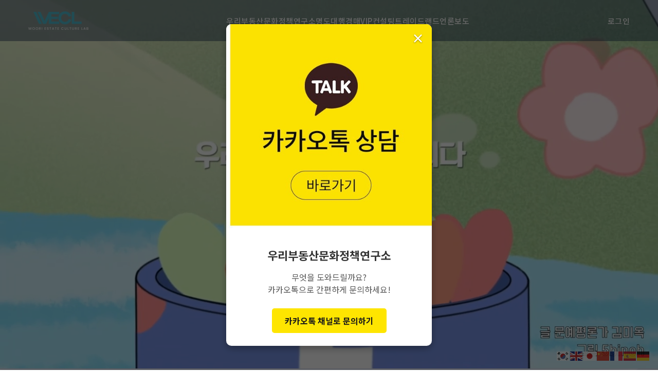

--- FILE ---
content_type: text/html; charset=UTF-8
request_url: https://wecl.co.kr/?kboard_id=14&mod=document&uid=583
body_size: 79123
content:

<!DOCTYPE html>
<html lang="en">
<head>
    <meta charset="UTF-8">
    <meta http-equiv="X-UA-Compatible" content="IE=edge">
    <meta name="viewport" content="width=device-width, initial-scale=1.0">
	<meta name="naver-site-verification" content="4e41f5205bb07ad040c855da96d6f3d7c5045561" />
	<meta name="naver-site-verification" content="135a43199537ea8c90774532514c80fac210172a" />
	
    
		<!-- All in One SEO 4.3.7 - aioseo.com -->
		<title>WECL | 우리부동산문화정책연구소 - 온라인 부동산 거래 플랫폼 · 트레이드랜드 · 국토종합클럽</title>
		<meta name="description" content="온라인 부동산 거래 플랫폼 · 트레이드랜드 · 국토종합클럽" />
		<meta name="robots" content="max-image-preview:large" />
		<link rel="canonical" href="https://wecl.co.kr/" />
		<meta name="generator" content="All in One SEO (AIOSEO) 4.3.7" />
		<meta property="og:locale" content="ko_KR" />
		<meta property="og:site_name" content="WECL | 우리부동산문화정책연구소 - 온라인 부동산 거래 플랫폼 · 트레이드랜드 · 국토종합클럽" />
		<meta property="og:type" content="website" />
		<meta property="og:title" content="WECL | 우리부동산문화정책연구소 - 온라인 부동산 거래 플랫폼 · 트레이드랜드 · 국토종합클럽" />
		<meta property="og:description" content="온라인 부동산 거래 플랫폼 · 트레이드랜드 · 국토종합클럽" />
		<meta property="og:url" content="https://wecl.co.kr/" />
		<meta property="og:image" content="https://wecl.co.kr/wp-content/uploads/2023/11/WECL_logo.jpg" />
		<meta property="og:image:secure_url" content="https://wecl.co.kr/wp-content/uploads/2023/11/WECL_logo.jpg" />
		<meta name="twitter:card" content="summary" />
		<meta name="twitter:title" content="WECL | 우리부동산문화정책연구소 - 온라인 부동산 거래 플랫폼 · 트레이드랜드 · 국토종합클럽" />
		<meta name="twitter:description" content="온라인 부동산 거래 플랫폼 · 트레이드랜드 · 국토종합클럽" />
		<meta name="twitter:image" content="https://wecl.co.kr/wp-content/uploads/2023/11/WECL_logo.jpg" />
		<script type="application/ld+json" class="aioseo-schema">
			{"@context":"https:\/\/schema.org","@graph":[{"@type":"BreadcrumbList","@id":"https:\/\/wecl.co.kr\/#breadcrumblist","itemListElement":[{"@type":"ListItem","@id":"https:\/\/wecl.co.kr\/#listItem","position":1,"item":{"@type":"WebPage","@id":"https:\/\/wecl.co.kr\/","name":"\ud648","description":"\uc628\ub77c\uc778 \ubd80\ub3d9\uc0b0 \uac70\ub798 \ud50c\ub7ab\ud3fc \u00b7 \ud2b8\ub808\uc774\ub4dc\ub79c\ub4dc \u00b7 \uad6d\ud1a0\uc885\ud569\ud074\ub7fd","url":"https:\/\/wecl.co.kr\/"}}]},{"@type":"CollectionPage","@id":"https:\/\/wecl.co.kr\/#collectionpage","url":"https:\/\/wecl.co.kr\/","name":"WECL | \uc6b0\ub9ac\ubd80\ub3d9\uc0b0\ubb38\ud654\uc815\ucc45\uc5f0\uad6c\uc18c - \uc628\ub77c\uc778 \ubd80\ub3d9\uc0b0 \uac70\ub798 \ud50c\ub7ab\ud3fc \u00b7 \ud2b8\ub808\uc774\ub4dc\ub79c\ub4dc \u00b7 \uad6d\ud1a0\uc885\ud569\ud074\ub7fd","description":"\uc628\ub77c\uc778 \ubd80\ub3d9\uc0b0 \uac70\ub798 \ud50c\ub7ab\ud3fc \u00b7 \ud2b8\ub808\uc774\ub4dc\ub79c\ub4dc \u00b7 \uad6d\ud1a0\uc885\ud569\ud074\ub7fd","inLanguage":"ko-KR","isPartOf":{"@id":"https:\/\/wecl.co.kr\/#website"},"breadcrumb":{"@id":"https:\/\/wecl.co.kr\/#breadcrumblist"},"about":{"@id":"https:\/\/wecl.co.kr\/#organization"}},{"@type":"Organization","@id":"https:\/\/wecl.co.kr\/#organization","name":"WECL | \uc6b0\ub9ac\ubd80\ub3d9\uc0b0\ubb38\ud654\uc815\ucc45\uc5f0\uad6c\uc18c","url":"https:\/\/wecl.co.kr\/","logo":{"@type":"ImageObject","url":"https:\/\/wecl.co.kr\/wp-content\/uploads\/2023\/11\/WECL_logo.jpg","@id":"https:\/\/wecl.co.kr\/#organizationLogo","width":595,"height":842,"caption":"WECL \uc6b0\ub9ac\ubd80\ub3d9\uc0b0\ubb38\ud654\uc815\ucc45\uc5f0\uad6c\uc18c"},"image":{"@id":"https:\/\/wecl.co.kr\/#organizationLogo"},"sameAs":["https:\/\/www.facebook.com\/people\/\/100010655436244\/","https:\/\/www.instagram.com\/lee.sung.yong\/","https:\/\/www.youtube.com\/user\/arsgogo1"],"contactPoint":{"@type":"ContactPoint","telephone":"+8218333381","contactType":"Customer Support"}},{"@type":"WebSite","@id":"https:\/\/wecl.co.kr\/#website","url":"https:\/\/wecl.co.kr\/","name":"WECL | \uc6b0\ub9ac\ubd80\ub3d9\uc0b0\ubb38\ud654\uc815\ucc45\uc5f0\uad6c\uc18c","description":"\uc628\ub77c\uc778 \ubd80\ub3d9\uc0b0 \uac70\ub798 \ud50c\ub7ab\ud3fc \u00b7 \ud2b8\ub808\uc774\ub4dc\ub79c\ub4dc \u00b7 \uad6d\ud1a0\uc885\ud569\ud074\ub7fd","inLanguage":"ko-KR","publisher":{"@id":"https:\/\/wecl.co.kr\/#organization"},"potentialAction":{"@type":"SearchAction","target":{"@type":"EntryPoint","urlTemplate":"https:\/\/wecl.co.kr\/?s={search_term_string}"},"query-input":"required name=search_term_string"}}]}
		</script>
		<!-- All in One SEO -->


<!-- WordPress KBoard plugin 6.2 - https://www.cosmosfarm.com/products/kboard -->
<meta property="og:title" content="트레이드랜드_이용철">
<meta property="og:description" content="">
<meta property="og:url" content="https://wecl.co.kr/?kboard_content_redirect=583">
<meta name="twitter:description" content="">
<meta name="twitter:title" content="트레이드랜드_이용철">
<meta name="twitter:card" content="summary">
<meta name="title" content="트레이드랜드_이용철">
<meta name="description" content="">
<meta name="author" content="lyc@naver.com">
<meta name="article:author" content="lyc@naver.com">
<meta name="article:published_time" content="2023-05-11T07:22:48+00:00">
<meta name="article:modified_time" content="2023-05-11T07:22:48+00:00">
<meta name="og:updated_time" content="2023-05-11T07:22:48+00:00">
<link rel="canonical" href="https://wecl.co.kr/?kboard_content_redirect=583">
<link rel="shortlink" href="https://wecl.co.kr/?kboard_content_redirect=583">
<link rel="alternate" href="https://wecl.co.kr/wp-content/plugins/kboard/rss.php" type="application/rss+xml" title="WECL | 우리부동산문화정책연구소 &raquo; KBoard Integration feed">
<!-- WordPress KBoard plugin 6.2 - https://www.cosmosfarm.com/products/kboard -->

<link rel='dns-prefetch' href='//t1.daumcdn.net' />
		<!-- This site uses the Google Analytics by MonsterInsights plugin v8.14.1 - Using Analytics tracking - https://www.monsterinsights.com/ -->
							<script src="//www.googletagmanager.com/gtag/js?id=G-GZV1LHD6T2"  data-cfasync="false" data-wpfc-render="false" type="text/javascript" async></script>
			<script data-cfasync="false" data-wpfc-render="false" type="text/javascript">
				var mi_version = '8.14.1';
				var mi_track_user = true;
				var mi_no_track_reason = '';
				
								var disableStrs = [
										'ga-disable-G-GZV1LHD6T2',
														];

				/* Function to detect opted out users */
				function __gtagTrackerIsOptedOut() {
					for (var index = 0; index < disableStrs.length; index++) {
						if (document.cookie.indexOf(disableStrs[index] + '=true') > -1) {
							return true;
						}
					}

					return false;
				}

				/* Disable tracking if the opt-out cookie exists. */
				if (__gtagTrackerIsOptedOut()) {
					for (var index = 0; index < disableStrs.length; index++) {
						window[disableStrs[index]] = true;
					}
				}

				/* Opt-out function */
				function __gtagTrackerOptout() {
					for (var index = 0; index < disableStrs.length; index++) {
						document.cookie = disableStrs[index] + '=true; expires=Thu, 31 Dec 2099 23:59:59 UTC; path=/';
						window[disableStrs[index]] = true;
					}
				}

				if ('undefined' === typeof gaOptout) {
					function gaOptout() {
						__gtagTrackerOptout();
					}
				}
								window.dataLayer = window.dataLayer || [];

				window.MonsterInsightsDualTracker = {
					helpers: {},
					trackers: {},
				};
				if (mi_track_user) {
					function __gtagDataLayer() {
						dataLayer.push(arguments);
					}

					function __gtagTracker(type, name, parameters) {
						if (!parameters) {
							parameters = {};
						}

						if (parameters.send_to) {
							__gtagDataLayer.apply(null, arguments);
							return;
						}

						if (type === 'event') {
														parameters.send_to = monsterinsights_frontend.v4_id;
							var hookName = name;
							if (typeof parameters['event_category'] !== 'undefined') {
								hookName = parameters['event_category'] + ':' + name;
							}

							if (typeof MonsterInsightsDualTracker.trackers[hookName] !== 'undefined') {
								MonsterInsightsDualTracker.trackers[hookName](parameters);
							} else {
								__gtagDataLayer('event', name, parameters);
							}
							
													} else {
							__gtagDataLayer.apply(null, arguments);
						}
					}

					__gtagTracker('js', new Date());
					__gtagTracker('set', {
						'developer_id.dZGIzZG': true,
											});
										__gtagTracker('config', 'G-GZV1LHD6T2', {"forceSSL":"true","link_attribution":"true"} );
															window.gtag = __gtagTracker;										(function () {
						/* https://developers.google.com/analytics/devguides/collection/analyticsjs/ */
						/* ga and __gaTracker compatibility shim. */
						var noopfn = function () {
							return null;
						};
						var newtracker = function () {
							return new Tracker();
						};
						var Tracker = function () {
							return null;
						};
						var p = Tracker.prototype;
						p.get = noopfn;
						p.set = noopfn;
						p.send = function () {
							var args = Array.prototype.slice.call(arguments);
							args.unshift('send');
							__gaTracker.apply(null, args);
						};
						var __gaTracker = function () {
							var len = arguments.length;
							if (len === 0) {
								return;
							}
							var f = arguments[len - 1];
							if (typeof f !== 'object' || f === null || typeof f.hitCallback !== 'function') {
								if ('send' === arguments[0]) {
									var hitConverted, hitObject = false, action;
									if ('event' === arguments[1]) {
										if ('undefined' !== typeof arguments[3]) {
											hitObject = {
												'eventAction': arguments[3],
												'eventCategory': arguments[2],
												'eventLabel': arguments[4],
												'value': arguments[5] ? arguments[5] : 1,
											}
										}
									}
									if ('pageview' === arguments[1]) {
										if ('undefined' !== typeof arguments[2]) {
											hitObject = {
												'eventAction': 'page_view',
												'page_path': arguments[2],
											}
										}
									}
									if (typeof arguments[2] === 'object') {
										hitObject = arguments[2];
									}
									if (typeof arguments[5] === 'object') {
										Object.assign(hitObject, arguments[5]);
									}
									if ('undefined' !== typeof arguments[1].hitType) {
										hitObject = arguments[1];
										if ('pageview' === hitObject.hitType) {
											hitObject.eventAction = 'page_view';
										}
									}
									if (hitObject) {
										action = 'timing' === arguments[1].hitType ? 'timing_complete' : hitObject.eventAction;
										hitConverted = mapArgs(hitObject);
										__gtagTracker('event', action, hitConverted);
									}
								}
								return;
							}

							function mapArgs(args) {
								var arg, hit = {};
								var gaMap = {
									'eventCategory': 'event_category',
									'eventAction': 'event_action',
									'eventLabel': 'event_label',
									'eventValue': 'event_value',
									'nonInteraction': 'non_interaction',
									'timingCategory': 'event_category',
									'timingVar': 'name',
									'timingValue': 'value',
									'timingLabel': 'event_label',
									'page': 'page_path',
									'location': 'page_location',
									'title': 'page_title',
								};
								for (arg in args) {
																		if (!(!args.hasOwnProperty(arg) || !gaMap.hasOwnProperty(arg))) {
										hit[gaMap[arg]] = args[arg];
									} else {
										hit[arg] = args[arg];
									}
								}
								return hit;
							}

							try {
								f.hitCallback();
							} catch (ex) {
							}
						};
						__gaTracker.create = newtracker;
						__gaTracker.getByName = newtracker;
						__gaTracker.getAll = function () {
							return [];
						};
						__gaTracker.remove = noopfn;
						__gaTracker.loaded = true;
						window['__gaTracker'] = __gaTracker;
					})();
									} else {
										console.log("");
					(function () {
						function __gtagTracker() {
							return null;
						}

						window['__gtagTracker'] = __gtagTracker;
						window['gtag'] = __gtagTracker;
					})();
									}
			</script>
				<!-- / Google Analytics by MonsterInsights -->
		<style id='wp-img-auto-sizes-contain-inline-css' type='text/css'>
img:is([sizes=auto i],[sizes^="auto," i]){contain-intrinsic-size:3000px 1500px}
/*# sourceURL=wp-img-auto-sizes-contain-inline-css */
</style>
<style id='wp-emoji-styles-inline-css' type='text/css'>

	img.wp-smiley, img.emoji {
		display: inline !important;
		border: none !important;
		box-shadow: none !important;
		height: 1em !important;
		width: 1em !important;
		margin: 0 0.07em !important;
		vertical-align: -0.1em !important;
		background: none !important;
		padding: 0 !important;
	}
/*# sourceURL=wp-emoji-styles-inline-css */
</style>
<style id='wp-block-library-inline-css' type='text/css'>
:root{--wp-block-synced-color:#7a00df;--wp-block-synced-color--rgb:122,0,223;--wp-bound-block-color:var(--wp-block-synced-color);--wp-editor-canvas-background:#ddd;--wp-admin-theme-color:#007cba;--wp-admin-theme-color--rgb:0,124,186;--wp-admin-theme-color-darker-10:#006ba1;--wp-admin-theme-color-darker-10--rgb:0,107,160.5;--wp-admin-theme-color-darker-20:#005a87;--wp-admin-theme-color-darker-20--rgb:0,90,135;--wp-admin-border-width-focus:2px}@media (min-resolution:192dpi){:root{--wp-admin-border-width-focus:1.5px}}.wp-element-button{cursor:pointer}:root .has-very-light-gray-background-color{background-color:#eee}:root .has-very-dark-gray-background-color{background-color:#313131}:root .has-very-light-gray-color{color:#eee}:root .has-very-dark-gray-color{color:#313131}:root .has-vivid-green-cyan-to-vivid-cyan-blue-gradient-background{background:linear-gradient(135deg,#00d084,#0693e3)}:root .has-purple-crush-gradient-background{background:linear-gradient(135deg,#34e2e4,#4721fb 50%,#ab1dfe)}:root .has-hazy-dawn-gradient-background{background:linear-gradient(135deg,#faaca8,#dad0ec)}:root .has-subdued-olive-gradient-background{background:linear-gradient(135deg,#fafae1,#67a671)}:root .has-atomic-cream-gradient-background{background:linear-gradient(135deg,#fdd79a,#004a59)}:root .has-nightshade-gradient-background{background:linear-gradient(135deg,#330968,#31cdcf)}:root .has-midnight-gradient-background{background:linear-gradient(135deg,#020381,#2874fc)}:root{--wp--preset--font-size--normal:16px;--wp--preset--font-size--huge:42px}.has-regular-font-size{font-size:1em}.has-larger-font-size{font-size:2.625em}.has-normal-font-size{font-size:var(--wp--preset--font-size--normal)}.has-huge-font-size{font-size:var(--wp--preset--font-size--huge)}.has-text-align-center{text-align:center}.has-text-align-left{text-align:left}.has-text-align-right{text-align:right}.has-fit-text{white-space:nowrap!important}#end-resizable-editor-section{display:none}.aligncenter{clear:both}.items-justified-left{justify-content:flex-start}.items-justified-center{justify-content:center}.items-justified-right{justify-content:flex-end}.items-justified-space-between{justify-content:space-between}.screen-reader-text{border:0;clip-path:inset(50%);height:1px;margin:-1px;overflow:hidden;padding:0;position:absolute;width:1px;word-wrap:normal!important}.screen-reader-text:focus{background-color:#ddd;clip-path:none;color:#444;display:block;font-size:1em;height:auto;left:5px;line-height:normal;padding:15px 23px 14px;text-decoration:none;top:5px;width:auto;z-index:100000}html :where(.has-border-color){border-style:solid}html :where([style*=border-top-color]){border-top-style:solid}html :where([style*=border-right-color]){border-right-style:solid}html :where([style*=border-bottom-color]){border-bottom-style:solid}html :where([style*=border-left-color]){border-left-style:solid}html :where([style*=border-width]){border-style:solid}html :where([style*=border-top-width]){border-top-style:solid}html :where([style*=border-right-width]){border-right-style:solid}html :where([style*=border-bottom-width]){border-bottom-style:solid}html :where([style*=border-left-width]){border-left-style:solid}html :where(img[class*=wp-image-]){height:auto;max-width:100%}:where(figure){margin:0 0 1em}html :where(.is-position-sticky){--wp-admin--admin-bar--position-offset:var(--wp-admin--admin-bar--height,0px)}@media screen and (max-width:600px){html :where(.is-position-sticky){--wp-admin--admin-bar--position-offset:0px}}

/*# sourceURL=wp-block-library-inline-css */
</style><style id='global-styles-inline-css' type='text/css'>
:root{--wp--preset--aspect-ratio--square: 1;--wp--preset--aspect-ratio--4-3: 4/3;--wp--preset--aspect-ratio--3-4: 3/4;--wp--preset--aspect-ratio--3-2: 3/2;--wp--preset--aspect-ratio--2-3: 2/3;--wp--preset--aspect-ratio--16-9: 16/9;--wp--preset--aspect-ratio--9-16: 9/16;--wp--preset--color--black: #000000;--wp--preset--color--cyan-bluish-gray: #abb8c3;--wp--preset--color--white: #ffffff;--wp--preset--color--pale-pink: #f78da7;--wp--preset--color--vivid-red: #cf2e2e;--wp--preset--color--luminous-vivid-orange: #ff6900;--wp--preset--color--luminous-vivid-amber: #fcb900;--wp--preset--color--light-green-cyan: #7bdcb5;--wp--preset--color--vivid-green-cyan: #00d084;--wp--preset--color--pale-cyan-blue: #8ed1fc;--wp--preset--color--vivid-cyan-blue: #0693e3;--wp--preset--color--vivid-purple: #9b51e0;--wp--preset--gradient--vivid-cyan-blue-to-vivid-purple: linear-gradient(135deg,rgb(6,147,227) 0%,rgb(155,81,224) 100%);--wp--preset--gradient--light-green-cyan-to-vivid-green-cyan: linear-gradient(135deg,rgb(122,220,180) 0%,rgb(0,208,130) 100%);--wp--preset--gradient--luminous-vivid-amber-to-luminous-vivid-orange: linear-gradient(135deg,rgb(252,185,0) 0%,rgb(255,105,0) 100%);--wp--preset--gradient--luminous-vivid-orange-to-vivid-red: linear-gradient(135deg,rgb(255,105,0) 0%,rgb(207,46,46) 100%);--wp--preset--gradient--very-light-gray-to-cyan-bluish-gray: linear-gradient(135deg,rgb(238,238,238) 0%,rgb(169,184,195) 100%);--wp--preset--gradient--cool-to-warm-spectrum: linear-gradient(135deg,rgb(74,234,220) 0%,rgb(151,120,209) 20%,rgb(207,42,186) 40%,rgb(238,44,130) 60%,rgb(251,105,98) 80%,rgb(254,248,76) 100%);--wp--preset--gradient--blush-light-purple: linear-gradient(135deg,rgb(255,206,236) 0%,rgb(152,150,240) 100%);--wp--preset--gradient--blush-bordeaux: linear-gradient(135deg,rgb(254,205,165) 0%,rgb(254,45,45) 50%,rgb(107,0,62) 100%);--wp--preset--gradient--luminous-dusk: linear-gradient(135deg,rgb(255,203,112) 0%,rgb(199,81,192) 50%,rgb(65,88,208) 100%);--wp--preset--gradient--pale-ocean: linear-gradient(135deg,rgb(255,245,203) 0%,rgb(182,227,212) 50%,rgb(51,167,181) 100%);--wp--preset--gradient--electric-grass: linear-gradient(135deg,rgb(202,248,128) 0%,rgb(113,206,126) 100%);--wp--preset--gradient--midnight: linear-gradient(135deg,rgb(2,3,129) 0%,rgb(40,116,252) 100%);--wp--preset--font-size--small: 13px;--wp--preset--font-size--medium: 20px;--wp--preset--font-size--large: 36px;--wp--preset--font-size--x-large: 42px;--wp--preset--spacing--20: 0.44rem;--wp--preset--spacing--30: 0.67rem;--wp--preset--spacing--40: 1rem;--wp--preset--spacing--50: 1.5rem;--wp--preset--spacing--60: 2.25rem;--wp--preset--spacing--70: 3.38rem;--wp--preset--spacing--80: 5.06rem;--wp--preset--shadow--natural: 6px 6px 9px rgba(0, 0, 0, 0.2);--wp--preset--shadow--deep: 12px 12px 50px rgba(0, 0, 0, 0.4);--wp--preset--shadow--sharp: 6px 6px 0px rgba(0, 0, 0, 0.2);--wp--preset--shadow--outlined: 6px 6px 0px -3px rgb(255, 255, 255), 6px 6px rgb(0, 0, 0);--wp--preset--shadow--crisp: 6px 6px 0px rgb(0, 0, 0);}:where(.is-layout-flex){gap: 0.5em;}:where(.is-layout-grid){gap: 0.5em;}body .is-layout-flex{display: flex;}.is-layout-flex{flex-wrap: wrap;align-items: center;}.is-layout-flex > :is(*, div){margin: 0;}body .is-layout-grid{display: grid;}.is-layout-grid > :is(*, div){margin: 0;}:where(.wp-block-columns.is-layout-flex){gap: 2em;}:where(.wp-block-columns.is-layout-grid){gap: 2em;}:where(.wp-block-post-template.is-layout-flex){gap: 1.25em;}:where(.wp-block-post-template.is-layout-grid){gap: 1.25em;}.has-black-color{color: var(--wp--preset--color--black) !important;}.has-cyan-bluish-gray-color{color: var(--wp--preset--color--cyan-bluish-gray) !important;}.has-white-color{color: var(--wp--preset--color--white) !important;}.has-pale-pink-color{color: var(--wp--preset--color--pale-pink) !important;}.has-vivid-red-color{color: var(--wp--preset--color--vivid-red) !important;}.has-luminous-vivid-orange-color{color: var(--wp--preset--color--luminous-vivid-orange) !important;}.has-luminous-vivid-amber-color{color: var(--wp--preset--color--luminous-vivid-amber) !important;}.has-light-green-cyan-color{color: var(--wp--preset--color--light-green-cyan) !important;}.has-vivid-green-cyan-color{color: var(--wp--preset--color--vivid-green-cyan) !important;}.has-pale-cyan-blue-color{color: var(--wp--preset--color--pale-cyan-blue) !important;}.has-vivid-cyan-blue-color{color: var(--wp--preset--color--vivid-cyan-blue) !important;}.has-vivid-purple-color{color: var(--wp--preset--color--vivid-purple) !important;}.has-black-background-color{background-color: var(--wp--preset--color--black) !important;}.has-cyan-bluish-gray-background-color{background-color: var(--wp--preset--color--cyan-bluish-gray) !important;}.has-white-background-color{background-color: var(--wp--preset--color--white) !important;}.has-pale-pink-background-color{background-color: var(--wp--preset--color--pale-pink) !important;}.has-vivid-red-background-color{background-color: var(--wp--preset--color--vivid-red) !important;}.has-luminous-vivid-orange-background-color{background-color: var(--wp--preset--color--luminous-vivid-orange) !important;}.has-luminous-vivid-amber-background-color{background-color: var(--wp--preset--color--luminous-vivid-amber) !important;}.has-light-green-cyan-background-color{background-color: var(--wp--preset--color--light-green-cyan) !important;}.has-vivid-green-cyan-background-color{background-color: var(--wp--preset--color--vivid-green-cyan) !important;}.has-pale-cyan-blue-background-color{background-color: var(--wp--preset--color--pale-cyan-blue) !important;}.has-vivid-cyan-blue-background-color{background-color: var(--wp--preset--color--vivid-cyan-blue) !important;}.has-vivid-purple-background-color{background-color: var(--wp--preset--color--vivid-purple) !important;}.has-black-border-color{border-color: var(--wp--preset--color--black) !important;}.has-cyan-bluish-gray-border-color{border-color: var(--wp--preset--color--cyan-bluish-gray) !important;}.has-white-border-color{border-color: var(--wp--preset--color--white) !important;}.has-pale-pink-border-color{border-color: var(--wp--preset--color--pale-pink) !important;}.has-vivid-red-border-color{border-color: var(--wp--preset--color--vivid-red) !important;}.has-luminous-vivid-orange-border-color{border-color: var(--wp--preset--color--luminous-vivid-orange) !important;}.has-luminous-vivid-amber-border-color{border-color: var(--wp--preset--color--luminous-vivid-amber) !important;}.has-light-green-cyan-border-color{border-color: var(--wp--preset--color--light-green-cyan) !important;}.has-vivid-green-cyan-border-color{border-color: var(--wp--preset--color--vivid-green-cyan) !important;}.has-pale-cyan-blue-border-color{border-color: var(--wp--preset--color--pale-cyan-blue) !important;}.has-vivid-cyan-blue-border-color{border-color: var(--wp--preset--color--vivid-cyan-blue) !important;}.has-vivid-purple-border-color{border-color: var(--wp--preset--color--vivid-purple) !important;}.has-vivid-cyan-blue-to-vivid-purple-gradient-background{background: var(--wp--preset--gradient--vivid-cyan-blue-to-vivid-purple) !important;}.has-light-green-cyan-to-vivid-green-cyan-gradient-background{background: var(--wp--preset--gradient--light-green-cyan-to-vivid-green-cyan) !important;}.has-luminous-vivid-amber-to-luminous-vivid-orange-gradient-background{background: var(--wp--preset--gradient--luminous-vivid-amber-to-luminous-vivid-orange) !important;}.has-luminous-vivid-orange-to-vivid-red-gradient-background{background: var(--wp--preset--gradient--luminous-vivid-orange-to-vivid-red) !important;}.has-very-light-gray-to-cyan-bluish-gray-gradient-background{background: var(--wp--preset--gradient--very-light-gray-to-cyan-bluish-gray) !important;}.has-cool-to-warm-spectrum-gradient-background{background: var(--wp--preset--gradient--cool-to-warm-spectrum) !important;}.has-blush-light-purple-gradient-background{background: var(--wp--preset--gradient--blush-light-purple) !important;}.has-blush-bordeaux-gradient-background{background: var(--wp--preset--gradient--blush-bordeaux) !important;}.has-luminous-dusk-gradient-background{background: var(--wp--preset--gradient--luminous-dusk) !important;}.has-pale-ocean-gradient-background{background: var(--wp--preset--gradient--pale-ocean) !important;}.has-electric-grass-gradient-background{background: var(--wp--preset--gradient--electric-grass) !important;}.has-midnight-gradient-background{background: var(--wp--preset--gradient--midnight) !important;}.has-small-font-size{font-size: var(--wp--preset--font-size--small) !important;}.has-medium-font-size{font-size: var(--wp--preset--font-size--medium) !important;}.has-large-font-size{font-size: var(--wp--preset--font-size--large) !important;}.has-x-large-font-size{font-size: var(--wp--preset--font-size--x-large) !important;}
/*# sourceURL=global-styles-inline-css */
</style>

<style id='classic-theme-styles-inline-css' type='text/css'>
/*! This file is auto-generated */
.wp-block-button__link{color:#fff;background-color:#32373c;border-radius:9999px;box-shadow:none;text-decoration:none;padding:calc(.667em + 2px) calc(1.333em + 2px);font-size:1.125em}.wp-block-file__button{background:#32373c;color:#fff;text-decoration:none}
/*# sourceURL=/wp-includes/css/classic-themes.min.css */
</style>
<link rel='stylesheet' id='JTPOP-popup-show-css' href='https://wecl.co.kr/wp-content/plugins/jt-bad-ux-popup.1.0.14/css/jt-popup-show.css?ver=1.1.4' type='text/css' media='all' />
<link rel='stylesheet' id='JTPOP-font-awesome-css' href='https://wecl.co.kr/wp-content/plugins/jt-bad-ux-popup.1.0.14/css/font-awesome.min.css?ver=4.1.0' type='text/css' media='all' />
<link rel='stylesheet' id='slick-css' href='https://wecl.co.kr/wp-content/plugins/jt-bad-ux-popup.1.0.14/css/vendors/slider/slick/slick.css?ver=1.6.0' type='text/css' media='all' />
<link rel='stylesheet' id='auction-lecture-style-css' href='https://wecl.co.kr/wp-content/themes/uriauction/assets/css/auction-lecture.css?ver=1729823302' type='text/css' media='all' />
<link rel='stylesheet' id='membership-dear-warranty-payment-style-css' href='https://wecl.co.kr/wp-content/themes/uriauction/assets/css/membership-dear-warranty-payment.css?ver=1729823302' type='text/css' media='all' />
<link rel='stylesheet' id='home-style-css' href='https://wecl.co.kr/wp-content/themes/uriauction/assets/css/home.css?ver=1729823302' type='text/css' media='all' />
<link rel='stylesheet' id='page-banner-style-css' href='https://wecl.co.kr/wp-content/themes/uriauction/assets/css/page-banner.css?ver=1729823302' type='text/css' media='all' />
<link rel='stylesheet' id='vip-register-style-css' href='https://wecl.co.kr/wp-content/themes/uriauction/assets/css/vip-register.css?ver=1729823302' type='text/css' media='all' />
<link rel='stylesheet' id='membership-dear-warranty-list-style-css' href='https://wecl.co.kr/wp-content/themes/uriauction/assets/css/membership-dear-warranty-list.css?ver=1729823302' type='text/css' media='all' />
<link rel='stylesheet' id='mypage-title-style-css' href='https://wecl.co.kr/wp-content/themes/uriauction/assets/css/mypage-title.css?ver=1729823302' type='text/css' media='all' />
<link rel='stylesheet' id='realestate-lab-info-style-css' href='https://wecl.co.kr/wp-content/themes/uriauction/assets/css/realestate-lab-info.css?ver=1729823302' type='text/css' media='all' />
<link rel='stylesheet' id='realestate-lab-style-css' href='https://wecl.co.kr/wp-content/themes/uriauction/assets/css/realestate-lab.css?ver=1729823302' type='text/css' media='all' />
<link rel='stylesheet' id='membership-dear-mypage-style-css' href='https://wecl.co.kr/wp-content/themes/uriauction/assets/css/membership-dear-mypage.css?ver=1729823302' type='text/css' media='all' />
<link rel='stylesheet' id='wegong-portfolio-style-css' href='https://wecl.co.kr/wp-content/themes/uriauction/assets/css/wegong-portfolio.css?ver=1729823302' type='text/css' media='all' />
<link rel='stylesheet' id='national-club-style-css' href='https://wecl.co.kr/wp-content/themes/uriauction/assets/css/national-club.css?ver=1729823302' type='text/css' media='all' />
<link rel='stylesheet' id='press-release-style-css' href='https://wecl.co.kr/wp-content/themes/uriauction/assets/css/press-release.css?ver=1729823302' type='text/css' media='all' />
<link rel='stylesheet' id='metaverse-style-css' href='https://wecl.co.kr/wp-content/themes/uriauction/assets/css/metaverse.css?ver=1729823302' type='text/css' media='all' />
<link rel='stylesheet' id='membership-dear-inquiry-style-css' href='https://wecl.co.kr/wp-content/themes/uriauction/assets/css/membership-dear-inquiry.css?ver=1729823302' type='text/css' media='all' />
<link rel='stylesheet' id='membership-dear-tradeland-payment-list-style-css' href='https://wecl.co.kr/wp-content/themes/uriauction/assets/css/membership-dear-tradeland-payment-list.css?ver=1729823302' type='text/css' media='all' />
<link rel='stylesheet' id='login-front-real copy-style-css' href='https://wecl.co.kr/wp-content/themes/uriauction/assets/css/login-front-real%20copy.css?ver=1729823302' type='text/css' media='all' />
<link rel='stylesheet' id='membership-dear-tradeland-list-style-css' href='https://wecl.co.kr/wp-content/themes/uriauction/assets/css/membership-dear-tradeland-list.css?ver=1729823302' type='text/css' media='all' />
<link rel='stylesheet' id='auction-lecture-buy-style-css' href='https://wecl.co.kr/wp-content/themes/uriauction/assets/css/auction-lecture-buy.css?ver=1729823302' type='text/css' media='all' />
<link rel='stylesheet' id='register02-style-css' href='https://wecl.co.kr/wp-content/themes/uriauction/assets/css/register02.css?ver=1729823302' type='text/css' media='all' />
<link rel='stylesheet' id='purchasing-cost-warranty-style-css' href='https://wecl.co.kr/wp-content/themes/uriauction/assets/css/purchasing-cost-warranty.css?ver=1729823302' type='text/css' media='all' />
<link rel='stylesheet' id='membership-dear-tradeland-payment-style-css' href='https://wecl.co.kr/wp-content/themes/uriauction/assets/css/membership-dear-tradeland-payment.css?ver=1729823302' type='text/css' media='all' />
<link rel='stylesheet' id='national-club-info-style-css' href='https://wecl.co.kr/wp-content/themes/uriauction/assets/css/national-club-info.css?ver=1729823302' type='text/css' media='all' />
<link rel='stylesheet' id='id-lost-front-style-css' href='https://wecl.co.kr/wp-content/themes/uriauction/assets/css/id-lost-front.css?ver=1729823302' type='text/css' media='all' />
<link rel='stylesheet' id='membership-dear-payment-style-css' href='https://wecl.co.kr/wp-content/themes/uriauction/assets/css/membership-dear-payment.css?ver=1729823302' type='text/css' media='all' />
<link rel='stylesheet' id='wegong-auction-style-css' href='https://wecl.co.kr/wp-content/themes/uriauction/assets/css/wegong-auction.css?ver=1729823302' type='text/css' media='all' />
<link rel='stylesheet' id='mypage-top-tab-style-css' href='https://wecl.co.kr/wp-content/themes/uriauction/assets/css/mypage-top-tab.css?ver=1729823302' type='text/css' media='all' />
<link rel='stylesheet' id='pw-lost-front-style-css' href='https://wecl.co.kr/wp-content/themes/uriauction/assets/css/pw-lost-front.css?ver=1729823302' type='text/css' media='all' />
<link rel='stylesheet' id='membership-dear-warranty-style-css' href='https://wecl.co.kr/wp-content/themes/uriauction/assets/css/membership-dear-warranty.css?ver=1729823302' type='text/css' media='all' />
<link rel='stylesheet' id='footer-style-css' href='https://wecl.co.kr/wp-content/themes/uriauction/assets/css/footer.css?ver=1729823302' type='text/css' media='all' />
<link rel='stylesheet' id='national-club-download-style-css' href='https://wecl.co.kr/wp-content/themes/uriauction/assets/css/national-club-download.css?ver=1729823302' type='text/css' media='all' />
<link rel='stylesheet' id='member-registration-style-css' href='https://wecl.co.kr/wp-content/themes/uriauction/assets/css/member-registration.css?ver=1729823302' type='text/css' media='all' />
<link rel='stylesheet' id='member-only-video-style-css' href='https://wecl.co.kr/wp-content/themes/uriauction/assets/css/member-only-video.css?ver=1729823302' type='text/css' media='all' />
<link rel='stylesheet' id='register-style-css' href='https://wecl.co.kr/wp-content/themes/uriauction/assets/css/register.css?ver=1729823302' type='text/css' media='all' />
<link rel='stylesheet' id='national-club-investproducts-style-css' href='https://wecl.co.kr/wp-content/themes/uriauction/assets/css/national-club-investproducts.css?ver=1729823302' type='text/css' media='all' />
<link rel='stylesheet' id='header-style-css' href='https://wecl.co.kr/wp-content/themes/uriauction/assets/css/header.css?ver=1729823302' type='text/css' media='all' />
<link rel='stylesheet' id='national-club-review-style-css' href='https://wecl.co.kr/wp-content/themes/uriauction/assets/css/national-club-review.css?ver=1729823302' type='text/css' media='all' />
<link rel='stylesheet' id='membership-dear-secession-style-css' href='https://wecl.co.kr/wp-content/themes/uriauction/assets/css/membership-dear-secession.css?ver=1729823302' type='text/css' media='all' />
<link rel='stylesheet' id='membership-dear-investment-style-css' href='https://wecl.co.kr/wp-content/themes/uriauction/assets/css/membership-dear-investment.css?ver=1729823302' type='text/css' media='all' />
<link rel='stylesheet' id='realestate-lab-portfolio-style-css' href='https://wecl.co.kr/wp-content/themes/uriauction/assets/css/realestate-lab-portfolio.css?ver=1729823302' type='text/css' media='all' />
<link rel='stylesheet' id='tradeland-partnership-style-css' href='https://wecl.co.kr/wp-content/themes/uriauction/assets/css/tradeland-partnership.css?ver=1729823302' type='text/css' media='all' />
<link rel='stylesheet' id='wegong-auction-portfolio-style-css' href='https://wecl.co.kr/wp-content/themes/uriauction/assets/css/wegong-auction-portfolio.css?ver=1729823302' type='text/css' media='all' />
<link rel='stylesheet' id='traderand-info-style-css' href='https://wecl.co.kr/wp-content/themes/uriauction/assets/css/traderand-info.css?ver=1729823302' type='text/css' media='all' />
<link rel='stylesheet' id='login-inquiry-style-css' href='https://wecl.co.kr/wp-content/themes/uriauction/assets/css/login-inquiry.css?ver=1729823302' type='text/css' media='all' />
<link rel='stylesheet' id='membership-dear-info-change-style-css' href='https://wecl.co.kr/wp-content/themes/uriauction/assets/css/membership-dear-info-change.css?ver=1729823302' type='text/css' media='all' />
<link rel='stylesheet' id='realestate-lab-advisor copy-style-css' href='https://wecl.co.kr/wp-content/themes/uriauction/assets/css/realestate-lab-advisor%20copy.css?ver=1729823302' type='text/css' media='all' />
<link rel='stylesheet' id='wegong-vacate-style-css' href='https://wecl.co.kr/wp-content/themes/uriauction/assets/css/wegong-vacate.css?ver=1729823302' type='text/css' media='all' />
<link rel='stylesheet' id='register-en-style-css' href='https://wecl.co.kr/wp-content/themes/uriauction/assets/css/register-en.css?ver=1729823302' type='text/css' media='all' />
<link rel='stylesheet' id='mypage-sidemenu-style-css' href='https://wecl.co.kr/wp-content/themes/uriauction/assets/css/mypage-sidemenu.css?ver=1729823302' type='text/css' media='all' />
<link rel='stylesheet' id='membership-dear-warranty-bak-style-css' href='https://wecl.co.kr/wp-content/themes/uriauction/assets/css/membership-dear-warranty-bak.css?ver=1729823302' type='text/css' media='all' />
<link rel='stylesheet' id='paid-register-style-css' href='https://wecl.co.kr/wp-content/themes/uriauction/assets/css/paid-register.css?ver=1729823302' type='text/css' media='all' />
<link rel='stylesheet' id='wegong-style-css' href='https://wecl.co.kr/wp-content/themes/uriauction/assets/css/wegong.css?ver=1729823302' type='text/css' media='all' />
<link rel='stylesheet' id='membership-dear-notice-style-css' href='https://wecl.co.kr/wp-content/themes/uriauction/assets/css/membership-dear-notice.css?ver=1729823302' type='text/css' media='all' />
<link rel='stylesheet' id='realestate-lab-advisor-style-css' href='https://wecl.co.kr/wp-content/themes/uriauction/assets/css/realestate-lab-advisor.css?ver=1729823302' type='text/css' media='all' />
<link rel='stylesheet' id='terms-style-css' href='https://wecl.co.kr/wp-content/themes/uriauction/assets/css/terms.css?ver=1729823302' type='text/css' media='all' />
<link rel='stylesheet' id='national-club-tvpress-style-css' href='https://wecl.co.kr/wp-content/themes/uriauction/assets/css/national-club-tvpress.css?ver=1729823302' type='text/css' media='all' />
<link rel='stylesheet' id='membership-dear-inquiry-list-style-css' href='https://wecl.co.kr/wp-content/themes/uriauction/assets/css/membership-dear-inquiry-list.css?ver=1729823302' type='text/css' media='all' />
<link rel='stylesheet' id='national-club-process-style-css' href='https://wecl.co.kr/wp-content/themes/uriauction/assets/css/national-club-process.css?ver=1729823302' type='text/css' media='all' />
<link rel='stylesheet' id='wegong-test-style-css' href='https://wecl.co.kr/wp-content/themes/uriauction/assets/css/wegong-test.css?ver=1729823302' type='text/css' media='all' />
<link rel='stylesheet' id='tradeland-portfolio-style-css' href='https://wecl.co.kr/wp-content/themes/uriauction/assets/css/tradeland-portfolio.css?ver=1729823302' type='text/css' media='all' />
<link rel='stylesheet' id='login-front-real-style-css' href='https://wecl.co.kr/wp-content/themes/uriauction/assets/css/login-front-real.css?ver=1729823302' type='text/css' media='all' />
<link rel='stylesheet' id='traderand-portfolio-style-css' href='https://wecl.co.kr/wp-content/themes/uriauction/assets/css/traderand-portfolio.css?ver=1729823302' type='text/css' media='all' />
<link rel='stylesheet' id='warranty-press-style-css' href='https://wecl.co.kr/wp-content/themes/uriauction/assets/css/warranty-press.css?ver=1729823302' type='text/css' media='all' />
<link rel='stylesheet' id='membership-dear-tradeland-style-css' href='https://wecl.co.kr/wp-content/themes/uriauction/assets/css/membership-dear-tradeland.css?ver=1729823302' type='text/css' media='all' />
<link rel='stylesheet' id='kboard-comments-skin-default-css' href='https://wecl.co.kr/wp-content/plugins/kboard-comments/skin/default/style.css?ver=5.1' type='text/css' media='all' />
<link rel='stylesheet' id='kboard-comments-skin-inquiry-css' href='https://wecl.co.kr/wp-content/plugins/kboard-comments/skin/inquiry/style.css?ver=5.1' type='text/css' media='all' />
<link rel='stylesheet' id='kboard-editor-media-css' href='https://wecl.co.kr/wp-content/plugins/kboard/template/css/editor_media.css?ver=6.2' type='text/css' media='all' />
<link rel='stylesheet' id='kboard-skin-advisor-css' href='https://wecl.co.kr/wp-content/plugins/kboard/skin/advisor/style.css?ver=6.2' type='text/css' media='all' />
<link rel='stylesheet' id='kboard-skin-realestate-lab-portfolio-css' href='https://wecl.co.kr/wp-content/plugins/kboard/skin/realestate-lab-portfolio/style.css?ver=6.2' type='text/css' media='all' />
<link rel='stylesheet' id='kboard-skin-national-club-investproducts-css' href='https://wecl.co.kr/wp-content/plugins/kboard/skin/national-club-investproducts/style.css?ver=6.2' type='text/css' media='all' />
<link rel='stylesheet' id='kboard-skin-national-club-tvpress-css' href='https://wecl.co.kr/wp-content/plugins/kboard/skin/national-club-tvpress/style.css?ver=6.2' type='text/css' media='all' />
<link rel='stylesheet' id='kboard-skin-national-club-download-css' href='https://wecl.co.kr/wp-content/plugins/kboard/skin/national-club-download/style.css?ver=6.2' type='text/css' media='all' />
<link rel='stylesheet' id='kboard-skin-national-club-review-css' href='https://wecl.co.kr/wp-content/plugins/kboard/skin/national-club-review/style.css?ver=6.2' type='text/css' media='all' />
<link rel='stylesheet' id='kboard-skin-press-release-css' href='https://wecl.co.kr/wp-content/plugins/kboard/skin/press-release/style.css?ver=6.2' type='text/css' media='all' />
<link rel='stylesheet' id='kboard-skin-login-inquiry-css' href='https://wecl.co.kr/wp-content/plugins/kboard/skin/login-inquiry/style.css?ver=6.2' type='text/css' media='all' />
<link rel='stylesheet' id='kboard-skin-inquiry-css' href='https://wecl.co.kr/wp-content/plugins/kboard/skin/inquiry/style.css?ver=6.2' type='text/css' media='all' />
<link rel='stylesheet' id='kboard-skin-auction-lecture-css' href='https://wecl.co.kr/wp-content/plugins/kboard/skin/auction-lecture/style.css?ver=6.2' type='text/css' media='all' />
<link rel='stylesheet' id='kboard-skin-default-css' href='https://wecl.co.kr/wp-content/plugins/kboard/skin/default/style.css?ver=6.2' type='text/css' media='all' />
<link rel='stylesheet' id='kboard-skin-traderand-portfolio-css' href='https://wecl.co.kr/wp-content/plugins/kboard/skin/traderand-portfolio/style.css?ver=6.2' type='text/css' media='all' />
<link rel='stylesheet' id='kboard-skin-member-only-video-css' href='https://wecl.co.kr/wp-content/plugins/kboard/skin/member-only-video/style.css?ver=6.2' type='text/css' media='all' />
<link rel='stylesheet' id='kboard-skin-traderand-service-css' href='https://wecl.co.kr/wp-content/plugins/kboard/skin/traderand-service/style.css?ver=6.2' type='text/css' media='all' />
<link rel='stylesheet' id='kboard-skin-tradeland-partnership-css' href='https://wecl.co.kr/wp-content/plugins/kboard/skin/tradeland-partnership/style.css?ver=6.2' type='text/css' media='all' />
<link rel='stylesheet' id='kboard-skin-purchasing-cost-warranty-css' href='https://wecl.co.kr/wp-content/plugins/kboard/skin/purchasing-cost-warranty/style.css?ver=6.2' type='text/css' media='all' />
<link rel='stylesheet' id='kboard-skin-warranty-press-css' href='https://wecl.co.kr/wp-content/plugins/kboard/skin/warranty-press/style.css?ver=6.2' type='text/css' media='all' />
<link rel='stylesheet' id='kboard-skin-wegong-vacate-css' href='https://wecl.co.kr/wp-content/plugins/kboard/skin/wegong-vacate/style.css?ver=6.2' type='text/css' media='all' />
<link rel='stylesheet' id='kboard-skin-wegong-portfolio-css' href='https://wecl.co.kr/wp-content/plugins/kboard/skin/wegong-portfolio/style.css?ver=6.2' type='text/css' media='all' />
<link rel='stylesheet' id='kboard-skin-wegong-auction-portfolio-css' href='https://wecl.co.kr/wp-content/plugins/kboard/skin/wegong-auction-portfolio/style.css?ver=6.2' type='text/css' media='all' />
<script type="text/javascript" src="https://wecl.co.kr/wp-content/plugins/google-analytics-for-wordpress/assets/js/frontend-gtag.min.js?ver=8.14.1" id="monsterinsights-frontend-script-js"></script>
<script data-cfasync="false" data-wpfc-render="false" type="text/javascript" id='monsterinsights-frontend-script-js-extra'>/* <![CDATA[ */
var monsterinsights_frontend = {"js_events_tracking":"true","download_extensions":"doc,pdf,ppt,zip,xls,docx,pptx,xlsx","inbound_paths":"[{\"path\":\"\\\/tradeland-info\\\/\",\"label\":\"\\ud2b8\\ub808\\uc774\\ub4dc\\ub79c\\ub4dc\"},{\"path\":\"\\\/national-club-info\\\/\",\"label\":\"\\uad6d\\ud1a0\\uc885\\ud569\\ud074\\ub7fd\"}]","home_url":"https:\/\/wecl.co.kr","hash_tracking":"false","ua":"","v4_id":"G-GZV1LHD6T2"};/* ]]> */
</script>
<script type="text/javascript" src="https://wecl.co.kr/wp-includes/js/jquery/jquery.min.js?ver=3.7.1" id="jquery-core-js"></script>
<script type="text/javascript" src="https://wecl.co.kr/wp-includes/js/jquery/jquery-migrate.min.js?ver=3.4.1" id="jquery-migrate-js"></script>
<link rel="https://api.w.org/" href="https://wecl.co.kr/wp-json/" /><link rel="EditURI" type="application/rsd+xml" title="RSD" href="https://wecl.co.kr/xmlrpc.php?rsd" />
<meta name="generator" content="WordPress 6.9" />
<script type="text/javascript" src="https://wecl.co.kr/wp-content/themes/uriauction/assets/js/helper.js?ver=6.9" id="init-js"></script>
<link rel='stylesheet' id='init-css' href='https://wecl.co.kr/wp-content/themes/uriauction/style.css?ver=6.9' type='text/css' media='all' />
<style id="wpforms-css-vars-root">
				:root {
					--wpforms-field-border-radius: 3px;
--wpforms-field-background-color: #ffffff;
--wpforms-field-border-color: rgba( 0, 0, 0, 0.25 );
--wpforms-field-text-color: rgba( 0, 0, 0, 0.7 );
--wpforms-label-color: rgba( 0, 0, 0, 0.85 );
--wpforms-label-sublabel-color: rgba( 0, 0, 0, 0.55 );
--wpforms-label-error-color: #d63637;
--wpforms-button-border-radius: 3px;
--wpforms-button-background-color: #066aab;
--wpforms-button-text-color: #ffffff;
--wpforms-field-size-input-height: 43px;
--wpforms-field-size-input-spacing: 15px;
--wpforms-field-size-font-size: 16px;
--wpforms-field-size-line-height: 19px;
--wpforms-field-size-padding-h: 14px;
--wpforms-field-size-checkbox-size: 16px;
--wpforms-field-size-sublabel-spacing: 5px;
--wpforms-field-size-icon-size: 1;
--wpforms-label-size-font-size: 16px;
--wpforms-label-size-line-height: 19px;
--wpforms-label-size-sublabel-font-size: 14px;
--wpforms-label-size-sublabel-line-height: 17px;
--wpforms-button-size-font-size: 17px;
--wpforms-button-size-height: 41px;
--wpforms-button-size-padding-h: 15px;
--wpforms-button-size-margin-top: 10px;

				}
			</style>
    <script src="https://cdnjs.cloudflare.com/ajax/libs/jquery/3.6.0/jquery.min.js"></script>

	<!-- 폰트 -->
	<link rel="preconnect" href="https://fonts.googleapis.com">
	<link rel="preconnect" href="https://fonts.gstatic.com" crossorigin>
	<link href="https://fonts.googleapis.com/css2?family=Noto+Sans+KR:wght@300;400;500;700;900&display=swap" rel="stylesheet">

	<!-- 스와이퍼 -->
	<link rel="stylesheet" href="https://cdn.jsdelivr.net/npm/swiper@8/swiper-bundle.min.css" />
	<script src="https://cdn.jsdelivr.net/npm/swiper@8/swiper-bundle.min.js"></script>

	<!-- 토스페이먼츠 -->
    <script src="https://js.tosspayments.com/v1/payment"></script>

	<!-- 파비콘 -->
	<link rel="icon" type="image/png" href="/wp-content/themes/uriauction/assets/images/icon/favicon.png" />

	

	<!-- Google tag (gtag.js) -->
	<script async src="https://www.googletagmanager.com/gtag/js?id=AW-933449675"></script>
	<script>
	  window.dataLayer = window.dataLayer || [];
	  function gtag(){dataLayer.push(arguments);}
	  gtag('js', new Date());

	  gtag('config', 'AW-933449675');
	</script>

	<!-- wecl@wecl.co.kr 구글애드계정 전환 추적//-->
	<!-- Google tag (gtag.js) -->
	<script async src="https://www.googletagmanager.com/gtag/js?id=AW-11110258171"></script>
	<script>
	  window.dataLayer = window.dataLayer || [];
	  function gtag(){dataLayer.push(arguments);}
	  gtag('js', new Date());

	  gtag('config', 'AW-11110258171');
	</script>

</head>
<body>
<script>
	const myAjax = {
		ajaxurl: "https://wecl.co.kr/wp-admin/admin-ajax.php"
	}

</script>



<header class="navigation-wrap">

	<div class="container">
		<div class="navigation">
			<a href="/">
				<div class="logo"></div>
			</a>
			<ul class="menu-list">
								<li class="main-menu-wrap">
					<a href="/realestate-lab-info" class="main-menu">우리부동산문화정책연구소</a>
										<ul class="sub-menu-wrap">
												<li><a href="/realestate-lab-info" class="sub-menu">소개</a></li>
											</ul>
									</li>
								<li class="main-menu-wrap">
					<a href="/wegong-vacate" class="main-menu">명도대행</a>
									</li>
								<li class="main-menu-wrap">
					<a href="/wegong-auction" class="main-menu">경매VIP컨설팅</a>
									</li>
								<li class="main-menu-wrap">
					<a href="/tradeland-info" class="main-menu">트레이드랜드</a>
										<ul class="sub-menu-wrap">
												<li><a href="/tradeland-info" class="sub-menu">긴급매매 신청</a></li>
												<li><a href="/tradeland-portfolio" class="sub-menu">긴급매물 현황</a></li>
												<li><a href="/tradeland-partnership" class="sub-menu">전국 제휴할인업체</a></li>
											</ul>
									</li>
								<li class="main-menu-wrap">
					<a href="/press-release" class="main-menu">언론보도</a>
									</li>
							</ul>
			<div class="nav-option">
								<a href="/login-front-real">
					<div class="login">로그인</div>
				</a>
								<div id="btn_toggle_mo_menu" class="ham-menu"></div>
			</div>

			<div id="mo_menu_wrap" class="mo-menu-wrap">
				<div class="bg-deco"></div>
				<div class="top">
					<div class="bell"></div>
					<div id="btn_mo_menu_close" class="cancel"></div>
				</div>
				<div class="menu-content">
											<div class="mo-login">
							<div class="text">로그인해주세요.</div>
							<div class="button-wrap">
								<a href="/login-front-real">
									<div class="btn">로그인</div>
								</a>
								<a href="/register">
									<div class="btn active">회원가입</div>
								</a>
							</div>
						</div>
										<div class="mo-menu-list">
						<div class="main-menu-wrap">
														<details>
								<summary><a href="/realestate-lab-info" class="main-menu">우리부동산문화정책연구소</a><span class="ic-arrow"></span></summary>
																<ul class="sub-menu-wrap">
																		<li><a href="/realestate-lab-info" class="sub-menu">소개</a></li>
																	</ul>
															</details>
														<details>
								<summary><a href="/wegong-vacate" class="main-menu single">명도대행</a></summary>
															</details>
														<details>
								<summary><a href="/wegong-auction" class="main-menu single">경매VIP컨설팅</a></summary>
															</details>
														<details>
								<summary><a href="/tradeland-info" class="main-menu">트레이드랜드</a><span class="ic-arrow"></span></summary>
																<ul class="sub-menu-wrap">
																		<li><a href="/tradeland-info" class="sub-menu">긴급매매 신청</a></li>
																		<li><a href="/tradeland-portfolio" class="sub-menu">긴급매물 현황</a></li>
																		<li><a href="/tradeland-partnership" class="sub-menu">전국 제휴할인업체</a></li>
																	</ul>
															</details>
														<details>
								<summary><a href="/press-release" class="main-menu single">언론보도</a></summary>
															</details>
														<details>
								<summary><a href="membership-dear-mypage" class="main-menu single">마이페이지</a></summary>
							</details>
						</div>
					</div>
				</div>
				<div class="bottom">
					<div class="sns-list">
						<div class="sns youtube"></div>
						<div class="sns facebook"></div>
						<div class="sns instar"></div>
					</div>
									</div>
			</div>
		</div>
		<!--div id="google_translate_element" style="position: relative;right: -53%;top: 26px;overflow: hidden;height: 49px; width: 145px; display: block;"></div>
			<script type="text/javascript" src="//translate.google.com/translate_a/element.js?cb=googleTranslateElementInit"></script>
			<script type="text/javascript">
				function googleTranslateElementInit() {
					new google.translate.TranslateElement({pageLanguage: 'ko', includedLanguages: 'de,en,ja,ko,zh-CN,zh-TW'}, 'google_translate_element');
				}
			</script//-->
		<!-- 국가 언어 변경 태그 start -->

		<div class="gtranslate_wrapper"></div>
			<script>
				window.gtranslateSettings = {
					"default_language":"ko",
					"detect_browser_language":true,
					"languages":["ko","en","ja","zh-CN","fr","es","de"],
					"wrapper_selector":".gtranslate_wrapper",
					"flag_size":24,
					"horizontal_position":"right",
					"vertical_position":"bottom"
				}
			</script>
			<script src="https://cdn.gtranslate.net/widgets/latest/flags.js	" defer></script>
		</div>

		<!-- 국가 언어 변경 태그 end -->
	</div>
</header>
<style>
/* 팝업 뒷 배경 */
.popup-overlay {
    position: fixed; top: 0; left: 0; width: 100%; height: 100%;
    background-color: rgba(0, 0, 0, 0.6); z-index: 10000;
    display: none; justify-content: center; align-items: center;
}
/* 팝업창 본문 */
.popup-content {
    background-color: #fff; padding: 0; border-radius: 10px;
    box-shadow: 0 5px 15px rgba(0,0,0,0.3); text-align: center;
    width: 90%; max-width: 400px; position: relative;
    overflow: hidden; /* 이미지 때문에 추가 */
}
/* 팝업 이미지 */
.popup-content img.popup-image {
    width: 100%;
    height: auto;
    display: block;
}
/* 팝업 텍스트 영역 */
.popup-text-area {
    padding: 25px;
}
/* 팝업 제목 */
.popup-content h2 {
    font-size: 22px; font-weight: 700; margin-top: 0; margin-bottom: 15px; color: #333;
}
/* 팝업 내용 */
.popup-content p {
    font-size: 16px; color: #555; margin-bottom: 25px;
}
/* 팝업 링크 버튼 */
.popup-content .popup-button {
    display: inline-block; background-color: #FEE500; color: #191919;
    padding: 12px 25px; border-radius: 5px; text-decoration: none;
    font-weight: bold; transition: background-color 0.3s;
}
.popup-content .popup-button:hover { background-color: #fdd800; }
/* 닫기 버튼 */
.popup-close-button {
    position: absolute; top: 15px; right: 15px; font-size: 24px;
    font-weight: bold; color: #fff; text-shadow: 0 1px 3px rgba(0,0,0,0.4);
    cursor: pointer; line-height: 1; z-index: 10;
}
</style>

<div id="kakao-popup-overlay" class="popup-overlay">
    <div class="popup-content">
        <span id="kakao-popup-close" class="popup-close-button">&times;</span>

        <img src="https://wecl.co.kr/wp-content/themes/uriauction/assets/images/realestate-lab/kakao_banner.jpg" alt="카카오톡 채널 배너" class="popup-image">

        <div class="popup-text-area">
            <h2>우리부동산문화정책연구소</h2>
            <p>무엇을 도와드릴까요?<br>카카오톡으로 간편하게 문의하세요!</p>
            <a class="popup-button" href="http://pf.kakao.com/_NiWbG/chat" target="_blank">카카오톡 채널로 문의하기</a>
        </div>
    </div>
</div>

<script>
document.addEventListener('DOMContentLoaded', function() {
    setTimeout(function() {
        document.getElementById('kakao-popup-overlay').style.display = 'flex';
    }, 500);
    document.getElementById('kakao-popup-close').addEventListener('click', function() {
        document.getElementById('kakao-popup-overlay').style.display = 'none';
    });
    document.getElementById('kakao-popup-overlay').addEventListener('click', function(event) {
        if (event.target === this) { this.style.display = 'none'; }
    });
});
</script>
	
<script>
	/**
	 * 알람 클릭시
	 */
	jQuery('.ic-notice').on('click' , function(){
		jQuery('.notice-content').slideToggle(300);
	});

	/**
	 * 햄버거 메뉴 클릭 시
	 */
	jQuery('#btn_toggle_mo_menu').on('click', function() {
		jQuery('#mo_menu_wrap').toggleClass('active')
	})

	jQuery('#btn_mo_menu_close').on('click', function() {
		jQuery('#mo_menu_wrap').removeClass('active')
	})

	/**
	 * 화면 크기 변경 시 무조건 모바일 메뉴 닫기
	 */
	jQuery(window).resize(function() {
		jQuery('#mo_menu_wrap').removeClass('active')
	})
</script>
<article class="home">
	<article class="banner">
		<video id="main_banner_video" src="/wp-content/themes/uriauction/assets/images/home/video-main-banner.mp4" muted autoplay loop></video>
	</article>
	<article class="ad-banner"></article>
	<div class="container">
		<article class="gateway">
			<div class="main-title"><span class="logo"></span>GATEWAY</div>
			<div class="main-title" style="font-size : 20px; padding: 0 20px;">WECL은 15년 부동산경매컨설팅 명문기업 (주)우리옥션의 새로운 도약입니다.</div>
			<div class="card-wrap">
				<div class="card card01">
					<div class="card-title"></div>
					<div class="card-text">
						
					</div>
					<a href="/wegong-vacate/" class="btn-go">바로가기</a>
				</div>
				<div class="card card02">
					<div class="card-title">경매 VIP 컨설팅</div>
					<div class="card-text">
						베스트셀러 경매의 신 저자 이성용 본부장의
						1:1 맞춤형 특수물건 경매 VIP 컨설팅
					</div>
					<a href="/wegong-auction/" class="btn-go">바로가기</a>
				</div>
				<div class="card card03">
					<div class="card-title">우리부동산 문화정책연구소</div>
					<div class="card-text">
						우리부동산문화정책연구소를
						소개합니다
					</div>
					<a href="/realestate-lab-info/" class="btn-go">바로가기</a>
				</div>
				<!--div class="card card03">
					<div class="card-title">트레이드랜드</div>
					<div class="card-text">
						온 국민이 부동산 자산을
						빠르게 처분할 수 있도록 돕는
						WECL의 특급 프로젝트입니다
					</div>
					<a href="/tradeland-info" class="btn-go">바로가기</a>
				</div>
				<div class="card card01">
					<div class="card-title">언론보도</div>
					<div class="card-text">
						우리부동산문화정책연구소의 소식을 빠르게 전달드립니다
					</div>
					<a href="/press-release/" class="btn-go">바로가기</a>
				</div//-->
			</div>
		</article>
	</div>
	<article class="about">
		<div class="container">
			<div class="main-title">about<span class="logo"></span></div>
			<div class="card-wrap">
				<div class="card card03">
					




<div id="kboard_release_latest" class="kboard-release-latest">
	<div id="release_latest_swiper" class="swiper">
		<div class="swiper-wrapper">
						<div class="swiper-slide">
				<a href="" target="_blank">
					<div class="release-slide-wrap" style="background-image: url()">
						<div class="title">트레이드랜드_</div>
						<div class="date">2025.06.27</div>
						<div class="btn-go" id="btn-go">WECL 최신 뉴스 바로가기</div>
					</div>
				</a>
			</div>
						<div class="swiper-slide">
				<a href="http://www.kbsm.net/news/view.php?idx=426095" target="_blank">
					<div class="release-slide-wrap" style="background-image: url(https://wecl.co.kr/wp-content/uploads/kboard_thumbnails/7/202403/65f2b08bac6d94597800.png)">
						<div class="title">병점복합타운 한길타워, 분양 앞두고 ‘매입원가보증서’ 채택</div>
						<div class="date">2024.03.14</div>
						<div class="btn-go" id="btn-go">WECL 최신 뉴스 바로가기</div>
					</div>
				</a>
			</div>
						<div class="swiper-slide">
				<a href="https://www.econovill.com/news/articleView.html?idxno=647939" target="_blank">
					<div class="release-slide-wrap" style="background-image: url(https://wecl.co.kr/wp-content/uploads/kboard_thumbnails/7/202403/65e81914454a23558003.jpg)">
						<div class="title">두정종합건설, 매입원가보증서 통해 미분양 ‘도시형생활주택’ 분양 완료</div>
						<div class="date">2024.03.06</div>
						<div class="btn-go" id="btn-go">WECL 최신 뉴스 바로가기</div>
					</div>
				</a>
			</div>
						<div class="swiper-slide">
				<a href="https://www.thepowernews.co.kr/news/articleView.html?idxno=133214" target="_blank">
					<div class="release-slide-wrap" style="background-image: url(https://wecl.co.kr/wp-content/uploads/kboard_thumbnails/7/202402/65d8078b6ed9d1210212.png)">
						<div class="title">우리부동산문화정책연구소, ‘매입원가보증서’ 공인중개사 사례 공개</div>
						<div class="date">2024.02.23</div>
						<div class="btn-go" id="btn-go">WECL 최신 뉴스 바로가기</div>
					</div>
				</a>
			</div>
						<div class="swiper-slide">
				<a href="https://n.news.naver.com/mnews/article/032/0003280658?sid=101" target="_blank">
					<div class="release-slide-wrap" style="background-image: url(https://wecl.co.kr/wp-content/uploads/kboard_thumbnails/7/202402/65d7fd99564ef6248684.jpg)">
						<div class="title">우리부동산문화정책연구소 ‘매입원가보증서’, 미분양 방지 건설사 눈길</div>
						<div class="date">2024.02.23</div>
						<div class="btn-go" id="btn-go">WECL 최신 뉴스 바로가기</div>
					</div>
				</a>
			</div>
					</div>
		<div class="prev"></div>
		<div class="next"></div>
	</div>
</div>

<script>
	$('#btn-go').click(function () {
		location.href = '/press-release';
	});
	
	var swiper = new Swiper("#release_latest_swiper", {
		navigation: {
			prevEl: ".prev",
         	nextEl: ".next",
        },
	});

</script>
				</div>
				<div class="card card02">
					<div class="icon"></div>
					<!--div class="btn-youtube"></div//-->
					<a href="https://www.youtube.com/user/arsgogo1" target="_blank">
						<div class="btn-go">유튜브 바로가기</div>
					</a>
				</div>
			</div>
		</div>
	</article>

	<!--article class="about">
		<div class="container">
			<div class="main-title">about<span class="logo"></span></div>
			<div class="card-wrap">
				<div class="card card01">
					<div class="black"></div>
					<div class="card-title">포트폴리오</div>
					<div class="card-text">
						14년 간 무손실, 모든 프로젝트를
						성공시킨 베스트셀러 이성용대표의
						대표적인 결과물을 보여드립니다
					</div>
					<a href="/realestate-lab-portfolio" class="btn-go">바로가기</a>
				</div>
				<div class="card card02">
					<div class="icon"></div>
					<div class="btn-youtube"></div>
					<a href="https://www.youtube.com/user/arsgogo1" target="_blank">
						<div class="btn-go">유튜브 바로가기</div>
					</a>
				</div>
				<div class="card card03">
					




<div id="kboard_release_latest" class="kboard-release-latest">
	<div id="release_latest_swiper" class="swiper">
		<div class="swiper-wrapper">
						<div class="swiper-slide">
				<a href="" target="_blank">
					<div class="release-slide-wrap" style="background-image: url()">
						<div class="title">트레이드랜드_</div>
						<div class="date">2025.06.27</div>
						<div class="btn-go" id="btn-go">WECL 최신 뉴스 바로가기</div>
					</div>
				</a>
			</div>
						<div class="swiper-slide">
				<a href="http://www.kbsm.net/news/view.php?idx=426095" target="_blank">
					<div class="release-slide-wrap" style="background-image: url(https://wecl.co.kr/wp-content/uploads/kboard_thumbnails/7/202403/65f2b08bac6d94597800.png)">
						<div class="title">병점복합타운 한길타워, 분양 앞두고 ‘매입원가보증서’ 채택</div>
						<div class="date">2024.03.14</div>
						<div class="btn-go" id="btn-go">WECL 최신 뉴스 바로가기</div>
					</div>
				</a>
			</div>
						<div class="swiper-slide">
				<a href="https://www.econovill.com/news/articleView.html?idxno=647939" target="_blank">
					<div class="release-slide-wrap" style="background-image: url(https://wecl.co.kr/wp-content/uploads/kboard_thumbnails/7/202403/65e81914454a23558003.jpg)">
						<div class="title">두정종합건설, 매입원가보증서 통해 미분양 ‘도시형생활주택’ 분양 완료</div>
						<div class="date">2024.03.06</div>
						<div class="btn-go" id="btn-go">WECL 최신 뉴스 바로가기</div>
					</div>
				</a>
			</div>
						<div class="swiper-slide">
				<a href="https://www.thepowernews.co.kr/news/articleView.html?idxno=133214" target="_blank">
					<div class="release-slide-wrap" style="background-image: url(https://wecl.co.kr/wp-content/uploads/kboard_thumbnails/7/202402/65d8078b6ed9d1210212.png)">
						<div class="title">우리부동산문화정책연구소, ‘매입원가보증서’ 공인중개사 사례 공개</div>
						<div class="date">2024.02.23</div>
						<div class="btn-go" id="btn-go">WECL 최신 뉴스 바로가기</div>
					</div>
				</a>
			</div>
						<div class="swiper-slide">
				<a href="https://n.news.naver.com/mnews/article/032/0003280658?sid=101" target="_blank">
					<div class="release-slide-wrap" style="background-image: url(https://wecl.co.kr/wp-content/uploads/kboard_thumbnails/7/202402/65d7fd99564ef6248684.jpg)">
						<div class="title">우리부동산문화정책연구소 ‘매입원가보증서’, 미분양 방지 건설사 눈길</div>
						<div class="date">2024.02.23</div>
						<div class="btn-go" id="btn-go">WECL 최신 뉴스 바로가기</div>
					</div>
				</a>
			</div>
					</div>
		<div class="prev"></div>
		<div class="next"></div>
	</div>
</div>

<script>
	$('#btn-go').click(function () {
		location.href = '/press-release';
	});
	
	var swiper = new Swiper("#release_latest_swiper", {
		navigation: {
			prevEl: ".prev",
         	nextEl: ".next",
        },
	});

</script>
				</div>
			</div>
		</div>
	</article//-->
</article>


<script>
	// jQuery(window).ready(function() {

	// })
	jQuery('#main_banner_video').on('click', function() {
		jQuery('#main_banner_video').prop('muted', false);
	})

	jQuery('#main_banner_video').on('mouseenter', function() {
		jQuery('#main_banner_video').prop('controls', true);
	})
</script>
    
    

<footer class="footer">
	<div class="container">
		<div class="footer-wrap">
			<div class="logo"></div>
			<div class="content">
				<div class="text-wrap">
					<span class="text line bold">상호 :  ㈜우리부동산문화정책연구소</span>
					<span class="text line">대표 : 이성용</span>
					<span class="text line">사업자등록번호 : 149-88-02349</span>
				</div>
				<div class="text-wrap">
					<span class="text line">TEL : 1833-3381</span>
					<span class="text line">FAX : 070-4325-4500</span>
					<span class="text line">상담시간 : 평일 10:00~18:00 / 점심시간 : 12:00~13:00</span>
				</div>
				<div class="text-wrap">
					<div class="text line">주소 : 서울 영등포구 국제금융로8길 27-9, 701호 (동북빌딩)</div>
					<div class="text line">통신판매업신고증 : 제 2024-서울영등포-2267호</div><br>					
					<div class="text">서비스결제 : 우리은행 1005-904-565709</div><br>					
					<div class="text">트레이드랜드 업무제휴 / 이력서 제출 메일 : <div class="email"></div></div>
				</div>
				<div class="terms-copy pc-only">
					<div class="term-wrap">
						<a href="/terms/?terms=policy" class="btn btn-term01">개인정보처리방침</a>
						<a href="/terms/?terms=service" class="btn btn-term02">이용약관</a>
						<a href="/terms/?terms=refund" class="btn btn-term02">환불정책</a>
					</div>
					<div class="copyright">Copyright © 2022 WECL Corp. All Rights Reserved.</div>
				</div>
			</div>
			<div class="sns-wrap">
				<a href="https://www.youtube.com/user/arsgogo1" target="_blank">
					<div class="sns-icon icon01"></div>
				</a>
				<a href="https://www.facebook.com/profile.php?id=100010655436244" target="_blank">
					<div class="sns-icon icon02"></div>
				</a>
				<!-- <div class="sns-icon icon03"></div> -->
				<a href="https://www.instagram.com/lee.sung.yong/" target="_blank">
					<div class="sns-icon icon04"></div>
				</a>
				<!-- <div class="sns-icon icon05"></div> -->
			</div>
			<div class="terms-copy mo-only">
				<div class="term-wrap">
					<a href="/terms/?terms=policy" class="btn btn-term01">개인정보처리방침</a>
					<a href="/terms/?terms=service" class="btn btn-term02">이용약관</a>
					<a href="/terms/?terms=refund" class="btn btn-term02">환불정책</a>
				</div>
				<div class="copyright">Copyright © 2022 WECL Corp. All Rights Reserved.</div>
			</div>
		</div>
	</div>
</footer>


<script>
	async function get_ajax_json_data(params) {
		return await jQuery.ajax({
			url: myAjax.ajaxurl,
			data:params,
			method:'POST',
			dataType:'JSON'
		}).done(function(result){
			return result;
		}).fail(function(xhr, status, error){
			console.log(xhr, status, error)
			return {};
		});
	}
</script>


<script type="speculationrules">
{"prefetch":[{"source":"document","where":{"and":[{"href_matches":"/*"},{"not":{"href_matches":["/wp-*.php","/wp-admin/*","/wp-content/uploads/*","/wp-content/*","/wp-content/plugins/*","/wp-content/themes/uriauction/*","/*\\?(.+)"]}},{"not":{"selector_matches":"a[rel~=\"nofollow\"]"}},{"not":{"selector_matches":".no-prefetch, .no-prefetch a"}}]},"eagerness":"conservative"}]}
</script>
<script type="text/javascript" src="https://wecl.co.kr/wp-includes/js/jquery/ui/core.min.js?ver=1.13.3" id="jquery-ui-core-js"></script>
<script type="text/javascript" src="https://wecl.co.kr/wp-includes/js/jquery/ui/mouse.min.js?ver=1.13.3" id="jquery-ui-mouse-js"></script>
<script type="text/javascript" src="https://wecl.co.kr/wp-includes/js/jquery/ui/draggable.min.js?ver=1.13.3" id="jquery-ui-draggable-js"></script>
<script type="text/javascript" src="https://wecl.co.kr/wp-content/plugins/jt-bad-ux-popup.1.0.14/js/jquery.cookie.js?ver=1.4.0" id="JTPOP-jquery-cookie-js"></script>
<script type="text/javascript" src="https://wecl.co.kr/wp-content/plugins/jt-bad-ux-popup.1.0.14/js/jquery.touchSwipe.min.js?ver=1.6" id="JTPOP-touchswipe-js"></script>
<script type="text/javascript" src="https://wecl.co.kr/wp-content/plugins/jt-bad-ux-popup.1.0.14/js/imagesloaded.pkgd.min.js?ver=3.1.8" id="JTPOP-imageloaded-js"></script>
<script type="text/javascript" id="JTPOP-show-script-js-extra">
/* <![CDATA[ */
var __JTPOP = {"home_url":"https://wecl.co.kr","blog_id":"1","language":"ko_KR","is_home":"1"};
//# sourceURL=JTPOP-show-script-js-extra
/* ]]> */
</script>
<script type="text/javascript" src="https://wecl.co.kr/wp-content/plugins/jt-bad-ux-popup.1.0.14/js/jt-popup-show.js?ver=1.1.8" id="JTPOP-show-script-js"></script>
<script type="text/javascript" src="https://wecl.co.kr/wp-content/plugins/jt-bad-ux-popup.1.0.14/js/vendors/slider/slick/slick.min.js?ver=1.6.0" id="slick-js"></script>
<script type="text/javascript" id="kboard-script-js-extra">
/* <![CDATA[ */
var kboard_settings = {"version":"6.2","home_url":"/","site_url":"/","post_url":"https://wecl.co.kr/wp-admin/admin-post.php","ajax_url":"https://wecl.co.kr/wp-admin/admin-ajax.php","plugin_url":"https://wecl.co.kr/wp-content/plugins/kboard","media_group":"696c43b950a37","view_iframe":"","locale":"ko_KR","ajax_security":"8e0266660e"};
var kboard_localize_strings = {"kboard_add_media":"KBoard Add Media","next":"Next","prev":"Prev","required":"%s is required.","please_enter_the_title":"Please enter the title.","please_enter_the_author":"Please enter the author.","please_enter_the_password":"Please enter the password.","please_enter_the_CAPTCHA":"Please enter the CAPTCHA.","please_enter_the_name":"Please enter the name.","please_enter_the_email":"Please enter the email.","you_have_already_voted":"You have already voted.","please_wait":"Please wait.","newest":"Newest","best":"Best","updated":"Updated","viewed":"Viewed","yes":"Yes","no":"No","did_it_help":"Did it help?","hashtag":"Hashtag","tag":"Tag","add_a_tag":"Add a Tag","removing_tag":"Removing tag","changes_you_made_may_not_be_saved":"Changes you made may not be saved.","name":"Name","email":"Email","address":"Address","address_2":"Address 2","postcode":"Postcode","phone_number":"Phone number","mobile_phone":"Mobile phone","phone":"Phone","company_name":"Company name","vat_number":"VAT number","bank_account":"Bank account","name_of_deposit":"Name of deposit","find":"Find","rate":"Rate","ratings":"Ratings","waiting":"Waiting","complete":"Complete","question":"Question","answer":"Answer","notify_me_of_new_comments_via_email":"Notify me of new comments via email","ask_question":"Ask Question","categories":"Categories","pages":"Pages","all_products":"All Products","your_orders":"Your Orders","your_sales":"Your Sales","my_orders":"My Orders","my_sales":"My Sales","new_product":"New Product","edit_product":"Edit Product","delete_product":"Delete Product","seller":"Seller","period":"Period","period_of_use":"Period of use","last_updated":"Last updated","list_price":"List price","price":"Price","total_price":"Total price","amount":"Amount","quantity":"Quantity","use_points":"Use points","my_points":"My points","available_points":"Available points","apply_points":"Apply points","buy_it_now":"Buy It Now","sold_out":"Sold Out","for_free":"For free","pay_s":"Pay %s","payment_method":"Payment method","credit_card":"Credit card","make_a_deposit":"Make a deposit","reward_point":"Reward point","download_expiry":"Download expiry","checkout":"Checkout","buyer_information":"Buyer information","applying_cash_receipts":"Applying cash receipts","applying_cash_receipt":"Applying cash receipt","cash_receipt":"Cash receipt","privacy_policy":"Privacy policy","i_agree_to_the_privacy_policy":"I agree to the privacy policy.","i_confirm_the_terms_of_the_transaction_and_agree_to_the_payment_process":"I confirm the terms of the transaction and agree to the payment process.","today":"Today","yesterday":"Yesterday","this_month":"This month","last_month":"Last month","last_30_days":"Last 30 days","agree":"Agree","disagree":"Disagree","opinion":"Opinion","comment":"Comment","comments":"Comments","your_order_has_been_cancelled":"Your order has been cancelled.","order_information_has_been_changed":"Order information has been changed.","order_date":"Order date","point_payment":"Point payment","cancel_point_payment":"Cancel point payment","paypal":"PayPal","point":"Point","zipcode":"Zip Code","this_year":"This year","last_year":"Last year","period_total":"Period total","total_revenue":"Total revenue","terms_of_service":"Terms of service","i_agree_to_the_terms_of_service":"I agree to the terms of service.","your_shopping_cart_is_empty":"Your Shopping Cart Is Empty!","category":"Category","select":"Select","category_select":"Category select","information":"Information","telephone":"Telephone","items":"Items","total_amount":"Total amount","total_quantity":"Total quantity","make_payment":"Make Payment","add":"Add","close":"Close"};
var kboard_comments_localize_strings = {"reply":"Reply","cancel":"Cancel","please_enter_the_author":"Please enter the author.","please_enter_the_password":"Please enter the password.","please_enter_the_CAPTCHA":"Please enter the CAPTCHA.","please_enter_the_content":"Please enter the content.","are_you_sure_you_want_to_delete":"Are you sure you want to delete?","please_wait":"Please wait.","name":"Name","email":"Email","address":"Address","postcode":"Postcode","phone_number":"Phone number","find":"Find","rate":"Rate","ratings":"Ratings","waiting":"Waiting","complete":"Complete","question":"Question","answer":"Answer","notify_me_of_new_comments_via_email":"Notify me of new comments via email","comment":"Comment","comments":"Comments"};
//# sourceURL=kboard-script-js-extra
/* ]]> */
</script>
<script type="text/javascript" src="https://wecl.co.kr/wp-content/plugins/kboard/template/js/script.js?ver=6.2" id="kboard-script-js"></script>
<script type="text/javascript" src="//t1.daumcdn.net/mapjsapi/bundle/postcode/prod/postcode.v2.js" id="daum-postcode-js"></script>
<script id="wp-emoji-settings" type="application/json">
{"baseUrl":"https://s.w.org/images/core/emoji/17.0.2/72x72/","ext":".png","svgUrl":"https://s.w.org/images/core/emoji/17.0.2/svg/","svgExt":".svg","source":{"concatemoji":"https://wecl.co.kr/wp-includes/js/wp-emoji-release.min.js?ver=6.9"}}
</script>
<script type="module">
/* <![CDATA[ */
/*! This file is auto-generated */
const a=JSON.parse(document.getElementById("wp-emoji-settings").textContent),o=(window._wpemojiSettings=a,"wpEmojiSettingsSupports"),s=["flag","emoji"];function i(e){try{var t={supportTests:e,timestamp:(new Date).valueOf()};sessionStorage.setItem(o,JSON.stringify(t))}catch(e){}}function c(e,t,n){e.clearRect(0,0,e.canvas.width,e.canvas.height),e.fillText(t,0,0);t=new Uint32Array(e.getImageData(0,0,e.canvas.width,e.canvas.height).data);e.clearRect(0,0,e.canvas.width,e.canvas.height),e.fillText(n,0,0);const a=new Uint32Array(e.getImageData(0,0,e.canvas.width,e.canvas.height).data);return t.every((e,t)=>e===a[t])}function p(e,t){e.clearRect(0,0,e.canvas.width,e.canvas.height),e.fillText(t,0,0);var n=e.getImageData(16,16,1,1);for(let e=0;e<n.data.length;e++)if(0!==n.data[e])return!1;return!0}function u(e,t,n,a){switch(t){case"flag":return n(e,"\ud83c\udff3\ufe0f\u200d\u26a7\ufe0f","\ud83c\udff3\ufe0f\u200b\u26a7\ufe0f")?!1:!n(e,"\ud83c\udde8\ud83c\uddf6","\ud83c\udde8\u200b\ud83c\uddf6")&&!n(e,"\ud83c\udff4\udb40\udc67\udb40\udc62\udb40\udc65\udb40\udc6e\udb40\udc67\udb40\udc7f","\ud83c\udff4\u200b\udb40\udc67\u200b\udb40\udc62\u200b\udb40\udc65\u200b\udb40\udc6e\u200b\udb40\udc67\u200b\udb40\udc7f");case"emoji":return!a(e,"\ud83e\u1fac8")}return!1}function f(e,t,n,a){let r;const o=(r="undefined"!=typeof WorkerGlobalScope&&self instanceof WorkerGlobalScope?new OffscreenCanvas(300,150):document.createElement("canvas")).getContext("2d",{willReadFrequently:!0}),s=(o.textBaseline="top",o.font="600 32px Arial",{});return e.forEach(e=>{s[e]=t(o,e,n,a)}),s}function r(e){var t=document.createElement("script");t.src=e,t.defer=!0,document.head.appendChild(t)}a.supports={everything:!0,everythingExceptFlag:!0},new Promise(t=>{let n=function(){try{var e=JSON.parse(sessionStorage.getItem(o));if("object"==typeof e&&"number"==typeof e.timestamp&&(new Date).valueOf()<e.timestamp+604800&&"object"==typeof e.supportTests)return e.supportTests}catch(e){}return null}();if(!n){if("undefined"!=typeof Worker&&"undefined"!=typeof OffscreenCanvas&&"undefined"!=typeof URL&&URL.createObjectURL&&"undefined"!=typeof Blob)try{var e="postMessage("+f.toString()+"("+[JSON.stringify(s),u.toString(),c.toString(),p.toString()].join(",")+"));",a=new Blob([e],{type:"text/javascript"});const r=new Worker(URL.createObjectURL(a),{name:"wpTestEmojiSupports"});return void(r.onmessage=e=>{i(n=e.data),r.terminate(),t(n)})}catch(e){}i(n=f(s,u,c,p))}t(n)}).then(e=>{for(const n in e)a.supports[n]=e[n],a.supports.everything=a.supports.everything&&a.supports[n],"flag"!==n&&(a.supports.everythingExceptFlag=a.supports.everythingExceptFlag&&a.supports[n]);var t;a.supports.everythingExceptFlag=a.supports.everythingExceptFlag&&!a.supports.flag,a.supports.everything||((t=a.source||{}).concatemoji?r(t.concatemoji):t.wpemoji&&t.twemoji&&(r(t.twemoji),r(t.wpemoji)))});
//# sourceURL=https://wecl.co.kr/wp-includes/js/wp-emoji-loader.min.js
/* ]]> */
</script>


</body>
</html>


--- FILE ---
content_type: text/css; charset=utf-8
request_url: https://wecl.co.kr/wp-content/themes/uriauction/assets/css/auction-lecture.css?ver=1729823302
body_size: 16394
content:
.container{max-width:1210px;padding:0 20px;margin:0 auto}.auction-lecture .content{background-color:#FAFAFC;padding:165px 0}.auction-lecture .content .content01 .sub-title{font-weight:600;font-size:18px;line-height:27px;letter-spacing:9px;color:#3654CE;margin-bottom:15px}.auction-lecture .content .content01 .title{font-weight:700;font-size:40px;margin-bottom:50px}.auction-lecture .content .kboard-auction-list .search-wrap{margin-bottom:30px}.auction-lecture .content .kboard-auction-list .search-wrap .search-form{display:flex;align-items:center;justify-content:flex-end;column-gap:8px}.auction-lecture .content .kboard-auction-list .search-wrap input[type=text]{border:1px solid #D9DADB;border-radius:5px;padding:9px 20px 12px;font-weight:400;font-size:16px;line-height:18px;width:340px;outline:0;max-width:calc(100% - 70px)}.auction-lecture .content .kboard-auction-list .search-wrap input[type=text]::placeholder{font-size:14px;color:#959595}.auction-lecture .content .kboard-auction-list .search-wrap .btn-search{font-family:'Noto Sans KR', sans-serif;background:#3654CE;border:1px solid #3654CE;border-radius:5px;color:#FFFFFF;font-weight:500;font-size:16px;line-height:27px;text-align:center;padding:6px 0;cursor:pointer;height:42px;min-width:88px;display:block;min-width:66px}.auction-lecture .content .kboard-auction-list .search-wrap .btn-search.sub-color{background:#51BFD3;border:1px solid #51BFD3}@media (max-width:768px){.auction-lecture .content .kboard-auction-list .search-wrap .btn-search{min-width:70px}}.auction-lecture .content .kboard-auction-list .sort-wrap{margin-bottom:50px}.auction-lecture .content .kboard-auction-list .sort-wrap .sort-form{display:flex;align-items:center;justify-content:flex-end;column-gap:35px}.auction-lecture .content .kboard-auction-list .sort-wrap .sort-form input[type=radio]{display:none}.auction-lecture .content .kboard-auction-list .sort-wrap .sort-form .radio-label{font-weight:500;font-size:15px;line-height:22px;color:#CED8FF;position:relative;cursor:pointer}.auction-lecture .content .kboard-auction-list .sort-wrap .sort-form .radio-label::before{content:url(../images/icon/icon-chk-form-def.png);position:absolute;top:2px;left:-20px;cursor:pointer}.auction-lecture .content .kboard-auction-list .sort-wrap .sort-form .radio-label.active{color:#3654CE}.auction-lecture .content .kboard-auction-list .sort-wrap .sort-form .radio-label.active::before{content:url(../images/icon/icon-chk-form-act.png)}.auction-lecture .content .kboard-auction-list .list-wrap{display:grid;grid-template-columns:1fr 1fr 1fr;column-gap:30px;row-gap:30px}.auction-lecture .content .kboard-auction-list .list-wrap .card-wrap{box-shadow:0px 0px 30px 20px rgba(54, 84, 206, 0.05);border-radius:2px}.auction-lecture .content .kboard-auction-list .list-wrap .card-wrap .img{height:210px;background-size:cover;background-position:center;background-repeat:no-repeat;background-color:rgba(0, 0, 0, 0.2);border-radius:5px 5px 0px 0px;position:relative}.auction-lecture .content .kboard-auction-list .list-wrap .card-wrap .img .icon{content:url(../images/national-club/btn-play.png);position:absolute;top:50%;left:50%;transform:translate(-50%, -50%)}.auction-lecture .content .kboard-auction-list .list-wrap .card-wrap .text-wrap{min-height:175px;border-radius:0px 0px 5px 5px;padding:30px 25px;word-break:break-all}.auction-lecture .content .kboard-auction-list .list-wrap .card-wrap .text-wrap .turn{font-weight:400;font-size:13px;line-height:18px;color:#707070;margin-bottom:10px}.auction-lecture .content .kboard-auction-list .list-wrap .card-wrap .text-wrap .card-title{font-weight:700;font-size:20px;line-height:24px;color:#3654CE;display:inline-block;overflow:hidden;text-overflow:ellipsis;white-space:normal;line-height:1.4;height:1.4em;text-align:left;word-wrap:break-word;display:-webkit-box;-webkit-line-clamp:1;-webkit-box-orient:vertical;margin-bottom:7px}.auction-lecture .content .kboard-auction-list .list-wrap .card-wrap .text-wrap .price{font-weight:700;font-size:18px;line-height:27px;color:#444444;margin-bottom:9px}.auction-lecture .content .kboard-auction-list .list-wrap .card-wrap .text-wrap .author-name{font-weight:400;font-size:15px;line-height:24px;color:#444444}.auction-lecture .content .kboard-auction-list .pagination .pagination-pages{display:flex;justify-content:center;align-content:center;margin-top:120px}.auction-lecture .content .kboard-auction-list .pagination .pagination-pages li{list-style:none;background:#FFFFFF;border:2px solid #CED8FF;width:49px;height:49px;display:flex;justify-content:center;align-items:center}.auction-lecture .content .kboard-auction-list .pagination .pagination-pages li a{font-weight:700;font-size:15px;color:#3654CE}.auction-lecture .content .kboard-auction-list .pagination .pagination-pages li.active{background-color:#DDE2EE}.auction-lecture .content .kboard-auction-list .pagination .pagination-pages li.active a{font-weight:700;font-size:15px;color:#3654CE}.auction-lecture .content .kboard-auction-list .pagination .pagination-pages .first-page{display:none}.auction-lecture .content .kboard-auction-list .pagination .pagination-pages .last-page{display:none}.auction-lecture .content .kboard-auction-document .search-wrap{margin-bottom:50px}.auction-lecture .content .kboard-auction-document .search-wrap .search-form{display:flex;align-items:center;justify-content:flex-end;column-gap:8px}.auction-lecture .content .kboard-auction-document .search-wrap input[type=text]{border:1px solid #D9DADB;border-radius:5px;padding:9px 20px 12px;font-weight:400;font-size:16px;line-height:18px;width:340px;outline:0;max-width:calc(100% - 70px)}.auction-lecture .content .kboard-auction-document .search-wrap input[type=text]::placeholder{font-size:14px;color:#959595}.auction-lecture .content .kboard-auction-document .search-wrap .btn-search{font-family:'Noto Sans KR', sans-serif;background:#3654CE;border:1px solid #3654CE;border-radius:5px;color:#FFFFFF;font-weight:500;font-size:16px;line-height:27px;text-align:center;padding:6px 0;cursor:pointer;height:42px;min-width:88px;display:block;min-width:66px}.auction-lecture .content .kboard-auction-document .search-wrap .btn-search.sub-color{background:#51BFD3;border:1px solid #51BFD3}@media (max-width:768px){.auction-lecture .content .kboard-auction-document .search-wrap .btn-search{min-width:70px}}.auction-lecture .content .kboard-auction-document .document-wrap .video-wrap .video{min-width:100%}.auction-lecture .content .kboard-auction-document .document-wrap .video-wrap .video .video-ratio{height:0;padding-top:56.25%;position:relative}.auction-lecture .content .kboard-auction-document .document-wrap .video-wrap .video iframe{background:black;position:absolute;top:0;left:0;width:100%;height:100%}.auction-lecture .content .kboard-auction-document .document-wrap .video-wrap .text-wrap .title{font-weight:700;font-size:34px;letter-spacing:0.28px;color:#222222;margin-top:30px;margin-bottom:15px}.auction-lecture .content .kboard-auction-document .document-wrap .video-wrap .text-wrap .sub{display:flex;column-gap:30px}.auction-lecture .content .kboard-auction-document .document-wrap .video-wrap .text-wrap .sub .author-name{font-weight:400;font-size:16px;line-height:21px;letter-spacing:-0.5px;color:#959595}.auction-lecture .content .kboard-auction-document .document-wrap .video-wrap .text-wrap .sub .date{font-weight:400;font-size:16px;line-height:21px;letter-spacing:-0.5px;color:#959595}.auction-lecture .content .kboard-auction-document .document-wrap .video-wrap .text-wrap .simple-text{font-weight:400;font-size:16px;line-height:24px;letter-spacing:-0.5px;color:#222222;margin-top:30px;margin-bottom:60px;min-height:100px}.auction-lecture .content .kboard-auction-document .document-wrap .top-wrap{display:grid;grid-template-columns:1fr 1fr;column-gap:30px}.auction-lecture .content .kboard-auction-document .document-wrap .top-wrap .img{border-radius:30px;background-size:cover;background-position:center;background-repeat:no-repeat}.auction-lecture .content .kboard-auction-document .document-wrap .top-wrap .text-wrap .title{font-weight:700;font-size:34px;letter-spacing:0.28px;color:#222222;margin-top:30px;margin-bottom:15px}.auction-lecture .content .kboard-auction-document .document-wrap .top-wrap .text-wrap .sub{display:flex;column-gap:30px}.auction-lecture .content .kboard-auction-document .document-wrap .top-wrap .text-wrap .sub .author-name{font-weight:400;font-size:16px;line-height:21px;letter-spacing:-0.5px;color:#959595}.auction-lecture .content .kboard-auction-document .document-wrap .top-wrap .text-wrap .sub .date{font-weight:400;font-size:16px;line-height:21px;letter-spacing:-0.5px;color:#959595}.auction-lecture .content .kboard-auction-document .document-wrap .top-wrap .text-wrap .simple-text{font-weight:400;font-size:16px;line-height:24px;letter-spacing:-0.5px;color:#222222;margin-top:30px;margin-bottom:60px;min-height:250px}.auction-lecture .content .kboard-auction-document .document-wrap .top-wrap .text-wrap .price{font-weight:700;font-size:36px;line-height:54px;color:#444444;text-align:right;margin:30px 0}.auction-lecture .content .kboard-auction-document .document-wrap .top-wrap .text-wrap .btn-purchase{font-family:'Noto Sans KR', sans-serif;background:#FFFFFF;border:1px solid #3654CE;border-radius:5px;color:#3654CE;font-weight:500;font-size:16px;line-height:24px;text-align:center;padding:18px 0;width:100%;cursor:pointer}.auction-lecture .content .kboard-auction-document .document-wrap .top-wrap .text-wrap .btn-purchase.active{background:#3654CE;color:white}.auction-lecture .content .kboard-auction-document .document-wrap .top-wrap .text-wrap .btn-purchase.disabled{background:#CED8FF;color:white;border:1px solid #CED8FF}.auction-lecture .content .kboard-auction-document .document-wrap .top-wrap .text-wrap .btn-purchase.error{border:1px solid #FF5151;color:#FF5151}@media (max-width:768px){.auction-lecture .content .kboard-auction-document .document-wrap .top-wrap .text-wrap .btn-purchase{font-size:15px;padding:12px 0}}.auction-lecture .content .kboard-auction-document .document-wrap .document-content{margin-top:150px}.auction-lecture .content .kboard-auction-document .document-wrap .document-content .text{font-weight:500;font-size:18px;line-height:32px;color:#222222;margin-left:20px}.auction-lecture .content .kboard-auction-document .document-wrap .document-content .text strong{display:block;font-weight:500;font-size:20px;line-height:34px;color:#3654CE;margin-left:-20px}.auction-lecture .content .kboard-auction-document .document-wrap .info-text{background-color:#FFFFFF;border:1px solid #D9DADB;border-radius:5px;margin-top:80px;display:grid;grid-template-columns:1fr 1fr;padding:16px 30px}.auction-lecture .content .kboard-auction-document .document-wrap .info-text .left{display:flex}.auction-lecture .content .kboard-auction-document .document-wrap .info-text .right{display:flex}.auction-lecture .content .kboard-auction-document .document-wrap .info-text .box-title{font-weight:400;font-size:16px;line-height:24px;letter-spacing:-0.5px;color:#222222}.auction-lecture .content .kboard-auction-document .document-wrap .info-text .box-content{font-weight:400;font-size:16px;line-height:24px;letter-spacing:-0.5px;color:#222222;margin-left:4px}.auction-lecture .content .kboard-auction-document .document-navi{display:flex;column-gap:8px;justify-content:flex-end;margin-top:65px}.auction-lecture .content .kboard-auction-document .document-navi .btn-prev{font-family:'Noto Sans KR', sans-serif;background:#3654CE;border:1px solid #3654CE;border-radius:5px;color:#FFFFFF;font-weight:500;font-size:16px;line-height:27px;text-align:center;padding:6px 0;cursor:pointer;height:42px;min-width:88px;display:block}.auction-lecture .content .kboard-auction-document .document-navi .btn-prev.sub-color{background:#51BFD3;border:1px solid #51BFD3}@media (max-width:768px){.auction-lecture .content .kboard-auction-document .document-navi .btn-prev{min-width:70px}}.auction-lecture .content .kboard-auction-document .document-navi .btn-next{font-family:'Noto Sans KR', sans-serif;background:#3654CE;border:1px solid #3654CE;border-radius:5px;color:#FFFFFF;font-weight:500;font-size:16px;line-height:27px;text-align:center;padding:6px 0;cursor:pointer;height:42px;min-width:88px;display:block}.auction-lecture .content .kboard-auction-document .document-navi .btn-next.sub-color{background:#51BFD3;border:1px solid #51BFD3}@media (max-width:768px){.auction-lecture .content .kboard-auction-document .document-navi .btn-next{min-width:70px}}.auction-lecture .content .kboard-auction-document .document-navi .btn-list{font-family:'Noto Sans KR', sans-serif;background:#3654CE;border:1px solid #3654CE;border-radius:5px;color:#FFFFFF;font-weight:500;font-size:16px;line-height:27px;text-align:center;padding:6px 0;cursor:pointer;height:42px;min-width:88px;display:block}.auction-lecture .content .kboard-auction-document .document-navi .btn-list.sub-color{background:#51BFD3;border:1px solid #51BFD3}@media (max-width:768px){.auction-lecture .content .kboard-auction-document .document-navi .btn-list{min-width:70px}}@media (max-width:768px){.auction-lecture .content{padding:60px 0 120px}.auction-lecture .content .content01 .sub-title{font-size:16px;line-height:27px;margin-bottom:17px}.auction-lecture .content .content01 .title{font-size:24px;line-height:36px;margin-bottom:40px}.auction-lecture .content .kboard-auction-list .list-wrap{grid-template-columns:1fr;row-gap:12px}.auction-lecture .content .kboard-auction-list .list-wrap .card-wrap{display:grid;grid-template-columns:1fr 2fr}.auction-lecture .content .kboard-auction-list .list-wrap .card-wrap .img{height:100%;border-radius:5px 0 0 5px}.auction-lecture .content .kboard-auction-list .list-wrap .card-wrap .img .icon{width:28px}.auction-lecture .content .kboard-auction-list .list-wrap .card-wrap .text-wrap{border-radius:0 5px 5px 0;padding:10px 20px;min-height:auto}.auction-lecture .content .kboard-auction-list .list-wrap .card-wrap .text-wrap .broadcaster{font-size:13px;line-height:18px;margin-bottom:3px}.auction-lecture .content .kboard-auction-list .list-wrap .card-wrap .text-wrap .card-title{display:inline-block;overflow:hidden;text-overflow:ellipsis;white-space:normal;line-height:1.4;height:1.4em;text-align:left;word-wrap:break-word;display:-webkit-box;-webkit-line-clamp:1;-webkit-box-orient:vertical;font-size:16px;line-height:24px;margin-bottom:15px}.auction-lecture .content .kboard-auction-list .list-wrap .card-wrap .text-wrap .date{font-size:12px;line-height:18px}.auction-lecture .content .kboard-auction-list .pagination .pagination-pages{margin-top:60px}.auction-lecture .content .kboard-auction-list .pagination .pagination-pages li{width:42px;height:42px}.auction-lecture .content .kboard-auction-document .document-wrap .video-wrap .text-wrap .title{font-size:24px;line-height:24px}.auction-lecture .content .kboard-auction-document .document-wrap .video-wrap .text-wrap .sub .author-name{font-size:14px;line-height:21px}.auction-lecture .content .kboard-auction-document .document-wrap .video-wrap .text-wrap .sub .date{font-size:14px;line-height:21px}.auction-lecture .content .kboard-auction-document .document-wrap .video-wrap .text-wrap .simple-text{font-size:16px;line-height:24px;margin-bottom:50px;min-height:100px}.auction-lecture .content .kboard-auction-document .document-wrap .top-wrap{grid-template-columns:1fr}.auction-lecture .content .kboard-auction-document .document-wrap .top-wrap .img{min-height:350px;max-width:350px;margin:0 auto;width:100%}.auction-lecture .content .kboard-auction-document .document-wrap .top-wrap .text-wrap .title{font-size:24px;line-height:24px}.auction-lecture .content .kboard-auction-document .document-wrap .top-wrap .text-wrap .sub .author-name{font-size:14px;line-height:21px}.auction-lecture .content .kboard-auction-document .document-wrap .top-wrap .text-wrap .sub .date{font-size:14px;line-height:21px}.auction-lecture .content .kboard-auction-document .document-wrap .top-wrap .text-wrap .simple-text{font-size:16px;line-height:24px;margin-bottom:50px;min-height:100px}.auction-lecture .content .kboard-auction-document .document-wrap .top-wrap .text-wrap .price{font-size:26px;line-height:39px}.auction-lecture .content .kboard-auction-document .document-wrap .document-content .text{font-size:14px;line-height:21px}.auction-lecture .content .kboard-auction-document .document-wrap .info-text{grid-template-columns:1fr;row-gap:30px}.auction-lecture .content .kboard-auction-document .document-navi{margin-top:40px}}

--- FILE ---
content_type: text/css; charset=utf-8
request_url: https://wecl.co.kr/wp-content/themes/uriauction/assets/css/membership-dear-warranty-payment.css?ver=1729823302
body_size: 20545
content:
.container{max-width:1210px;padding:0 20px;margin:0 auto}
#membership_dear_warranty_payment .mypage-warranty-payment .sub-title{margin-bottom:31px;font-weight:700;font-size:26px;line-height:40px;text-align:center;letter-spacing:0.8px;color:#222222}
#membership_dear_warranty_payment .mypage-warranty-payment .step .tab-list{display:flex;justify-content:center;align-items:center;column-gap:40px}
#membership_dear_warranty_payment .mypage-warranty-payment .step .tab-list .tab .icon{width:35px;height:35px;font-weight:400;font-size:16px;line-height:35px;text-align:center;letter-spacing:0.32px;color:#AEAEAE;border:1px solid #D9DADB;margin:0 auto;border-radius:5px;padding-left:1px}
#membership_dear_warranty_payment .mypage-warranty-payment .step .tab-list .tab .text{font-weight:400;font-size:14px;text-align:center;color:#AEAEAE;margin-top:12px}
#membership_dear_warranty_payment .mypage-warranty-payment .step .tab-list .tab.success .icon{border:0;text-indent:-100000000000000000000px;background-image:url(../images/login/ic-register-success.png);background-size:contain;background-position:center;background-repeat:no-repeat}
#membership_dear_warranty_payment .mypage-warranty-payment .step .tab-list .tab.success .text{color:#222222}
#membership_dear_warranty_payment .mypage-warranty-payment .step .tab-list .tab.active .icon{color:#3654CE;border:1px solid #3654CE}
#membership_dear_warranty_payment .mypage-warranty-payment .step .tab-list .tab.active .text{color:#3654CE}
#membership_dear_warranty_payment .mypage-warranty-payment .step .btn-wrap{max-width:505px;width:100%;display:grid;grid-template-columns:1fr 1fr;align-items:baseline;column-gap:17px;margin:0 auto}
#membership_dear_warranty_payment .mypage-warranty-payment .step .btn-wrap .btns{display:block;font-family:'Noto Sans KR', sans-serif;background:#FFFFFF;border:1px solid #3654CE;border-radius:5px;color:#3654CE;font-weight:500;font-size:16px;line-height:24px;text-align:center;padding:18px 0;width:100%;cursor:pointer}
#membership_dear_warranty_payment .mypage-warranty-payment .step .btn-wrap .btns.active{background:#3654CE;color:white}
#membership_dear_warranty_payment .mypage-warranty-payment .step .btn-wrap .btns.disabled{background:#CED8FF;color:white;border:1px solid #CED8FF}
#membership_dear_warranty_payment .mypage-warranty-payment .step .btn-wrap .btns.error{border:1px solid #FF5151;color:#FF5151}

@media (max-width:768px){
	#membership_dear_warranty_payment .mypage-warranty-payment .step .btn-wrap .btns{font-size:15px;padding:12px 0}
}

#membership_dear_warranty_payment .mypage-warranty-payment .step .popup-bg{position:fixed;width:100%;height:100%;top:0;left:0;z-index:1001;background:rgba(0, 0, 0, 0.2);display:none}
#membership_dear_warranty_payment .mypage-warranty-payment .step .popup-bg .popup-warp{background-color:white;width:calc(100% - 30px);max-width:840px;position:absolute;top:50%;left:50%;transform:translate(-50%, -50%);box-shadow:0px 0px 30px 10px rgba(0, 0, 0, 0.1);border-radius:5px;padding:77px 0 120px}
#membership_dear_warranty_payment .mypage-warranty-payment .step .popup-bg .popup-warp .icon{margin:0 auto 50px}
#membership_dear_warranty_payment .mypage-warranty-payment .step .popup-bg .popup-warp .popup-title{font-weight:700;font-size:36px;text-align:center;margin-bottom:30px}
#membership_dear_warranty_payment .mypage-warranty-payment .step .popup-bg .popup-warp .popup-text{font-weight:500;font-size:16px;line-height:24px;text-align:center;letter-spacing:0.28px;color:#707070;margin-bottom:40px}
#membership_dear_warranty_payment .mypage-warranty-payment .step .popup-bg .popup-warp .popup-text span{color:#FF5151}
#membership_dear_warranty_payment .mypage-warranty-payment .step .popup-bg .popup-warp .button-wrap{display:grid;grid-template-columns:1fr 1fr;column-gap:20px;width:500px;margin:0 auto}
#membership_dear_warranty_payment .mypage-warranty-payment .step .popup-bg .popup-warp .button-wrap .button{font-family:'Noto Sans KR', sans-serif;background:#FFFFFF;border:1px solid #3654CE;border-radius:5px;color:#3654CE;font-weight:500;font-size:16px;line-height:24px;text-align:center;padding:18px 0;width:100%;cursor:pointer}
#membership_dear_warranty_payment .mypage-warranty-payment .step .popup-bg .popup-warp .button-wrap .button.active{background:#3654CE;color:white}
#membership_dear_warranty_payment .mypage-warranty-payment .step .popup-bg .popup-warp .button-wrap .button.disabled{background:#CED8FF;color:white;border:1px solid #CED8FF}
#membership_dear_warranty_payment .mypage-warranty-payment .step .popup-bg .popup-warp .button-wrap .button.error{border:1px solid #FF5151;color:#FF5151}

@media (max-width:768px){
	#membership_dear_warranty_payment .mypage-warranty-payment .step .popup-bg .popup-warp .button-wrap .button{font-size:15px;padding:12px 0}
}

#membership_dear_warranty_payment .mypage-warranty-payment .step .popup-bg .popup-warp .button-wrap .btn-cancel{font-family:'Noto Sans KR', sans-serif;background:#FFFFFF;border:1px solid #3654CE;border-radius:5px;color:#3654CE;font-weight:500;font-size:16px;line-height:24px;text-align:center;padding:18px 0;width:100%;cursor:pointer}
#membership_dear_warranty_payment .mypage-warranty-payment .step .popup-bg .popup-warp .button-wrap .btn-cancel.active{background:#3654CE;color:white}
#membership_dear_warranty_payment .mypage-warranty-payment .step .popup-bg .popup-warp .button-wrap .btn-cancel.disabled{background:#CED8FF;color:white;border:1px solid #CED8FF}
#membership_dear_warranty_payment .mypage-warranty-payment .step .popup-bg .popup-warp .button-wrap .btn-cancel.error{border:1px solid #FF5151;color:#FF5151}

@media (max-width:768px){
	#membership_dear_warranty_payment .mypage-warranty-payment .step .popup-bg .popup-warp .button-wrap .btn-cancel{font-size:15px;padding:12px 0}
}

#membership_dear_warranty_payment .mypage-warranty-payment .step .popup-bg .popup-warp .button-wrap .btn-submit{font-family:'Noto Sans KR', sans-serif;background:#FFFFFF;border:1px solid #3654CE;border-radius:5px;color:#3654CE;font-weight:500;font-size:16px;line-height:24px;text-align:center;padding:18px 0;width:100%;cursor:pointer}
#membership_dear_warranty_payment .mypage-warranty-payment .step .popup-bg .popup-warp .button-wrap .btn-submit.active{background:#3654CE;color:white}
#membership_dear_warranty_payment .mypage-warranty-payment .step .popup-bg .popup-warp .button-wrap .btn-submit.disabled{background:#CED8FF;color:white;border:1px solid #CED8FF}
#membership_dear_warranty_payment .mypage-warranty-payment .step .popup-bg .popup-warp .button-wrap .btn-submit.error{border:1px solid #FF5151;color:#FF5151}

@media (max-width:768px){
	#membership_dear_warranty_payment .mypage-warranty-payment .step .popup-bg .popup-warp .button-wrap .btn-submit{font-size:15px;padding:12px 0}
}

#membership_dear_warranty_payment .mypage-warranty-payment .step .popup-bg.active{display:block}

@media (max-width:768px){
	#membership_dear_warranty_payment .mypage-warranty-payment .step .popup-bg .popup-warp{padding:40px 20px}
	#membership_dear_warranty_payment .mypage-warranty-payment .step .popup-bg .popup-warp .icon{margin-bottom:40px}
	#membership_dear_warranty_payment .mypage-warranty-payment .step .popup-bg .popup-warp .popup-title{font-size:24px;line-height:36px;margin-bottom:20px}
	#membership_dear_warranty_payment .mypage-warranty-payment .step .popup-bg .popup-warp .popup-text{font-size:16px;line-height:24px;margin-bottom:30px}
	#membership_dear_warranty_payment .mypage-warranty-payment .step .popup-bg .popup-warp .button-wrap{width:100%;grid-template-columns:1fr;row-gap:8px}
}

#membership_dear_warranty_payment .mypage-warranty-payment .step.step00 .service-guide .tell{text-align:center}
#membership_dear_warranty_payment .mypage-warranty-payment .step.step00 .term-popup{position:fixed;width:100%;height:100%;top:0;left:0;z-index:1001;background:rgba(0, 0, 0, 0.2);display:none}
#membership_dear_warranty_payment .mypage-warranty-payment .step.step00 .term-popup .popup-wrap{background-color:white;width:calc(100% - 30px);max-width:840px;height:60vh;max-height:600px;min-height:300px;position:absolute;top:50%;left:50%;transform:translate(-50%, -50%);box-shadow:0px 0px 30px 10px rgba(0, 0, 0, 0.1);border-radius:5px;overflow-y:auto}
#membership_dear_warranty_payment .mypage-warranty-payment .step.step00 .term-popup .popup-wrap::-webkit-scrollbar{width:8px}
#membership_dear_warranty_payment .mypage-warranty-payment .step.step00 .term-popup .popup-wrap::-webkit-scrollbar-track{background:#F0F0F0;border-radius:8px}
#membership_dear_warranty_payment .mypage-warranty-payment .step.step00 .term-popup .popup-wrap::-webkit-scrollbar-thumb{background:#3654CE;border-radius:8px}
#membership_dear_warranty_payment .mypage-warranty-payment .step.step00 .term-popup .popup-wrap .title{font-weight:500;font-size:24px;line-height:36px;letter-spacing:0.28px;color:#222222;margin-bottom:25px;text-align:center}
#membership_dear_warranty_payment .mypage-warranty-payment .step.step00 .term-popup .popup-wrap .text{padding:40px 45px}
#membership_dear_warranty_payment .mypage-warranty-payment .step.step00 .term-popup .popup-wrap .text .term-wrap{font-weight:400;font-size:14px;line-height:20px;color:#222222}
#membership_dear_warranty_payment .mypage-warranty-payment .step.step00 .term-popup .close{content:url(../images/login/ic-popup-close.png);position:absolute;top:40px;right:40px;cursor:pointer}
#membership_dear_warranty_payment .mypage-warranty-payment .step.step00 .term-popup.active{display:block}

#membership_dear_warranty_payment .mypage-warranty-payment .step.step01 .step01-payment{margin:60px 0 70px}
#membership_dear_warranty_payment .mypage-warranty-payment .step.step01 .step01-payment .toss-payment .pay-box{padding:40px 30px;background:#FFFFFF;border:2px solid #3654CE;border-radius:30px;margin-bottom:50px}
#membership_dear_warranty_payment .mypage-warranty-payment .step.step01 .step01-payment .toss-payment .pay-box .pay-grid{max-width:820px;margin:0 auto;display:grid;grid-template-columns:1fr 30px 1fr 30px 1fr;text-align:center;align-items:center}
#membership_dear_warranty_payment .mypage-warranty-payment .step.step01 .step01-payment .toss-payment .pay-box .pay-grid .pay-text .text{font-weight:400;font-size:15px;line-height:24px;letter-spacing:0.32px;color:#959595;margin-bottom:10px}
#membership_dear_warranty_payment .mypage-warranty-payment .step.step01 .step01-payment .toss-payment .pay-box .pay-grid .pay-text .price{font-weight:500;font-size:18px;line-height:24px;letter-spacing:0.32px;color:#222222}
#membership_dear_warranty_payment .mypage-warranty-payment .step.step01 .step01-payment .toss-payment .pay-box .pay-grid .pay-text .price .num{font-size:26px}
#membership_dear_warranty_payment .mypage-warranty-payment .step.step01 .step01-payment .toss-payment .pay-box .pay-grid .pay-text .price .red{color:#FF5151}
#membership_dear_warranty_payment .mypage-warranty-payment .step.step01 .step01-payment .toss-payment .pay-box .pay-grid .plus{content:url(../images/login/ic-pay-plus.png)}
#membership_dear_warranty_payment .mypage-warranty-payment .step.step01 .step01-payment .toss-payment .pay-box .pay-grid .equal{content:url(../images/login/ic-pay-equal.png)}
#membership_dear_warranty_payment .mypage-warranty-payment .step.step01 .step01-payment .toss-payment .select-wrap{border-bottom:1px solid #BBBBBB;margin-bottom:30px}
#membership_dear_warranty_payment .mypage-warranty-payment .step.step01 .step01-payment .toss-payment .select-wrap .text-title{font-weight:500;font-size:15px;line-height:24px;letter-spacing:0.32px;color:#222222;margin-bottom:30px}
#membership_dear_warranty_payment .mypage-warranty-payment .step.step01 .step01-payment .toss-payment .select-wrap .text-title span{color:#FF5151}
#membership_dear_warranty_payment .mypage-warranty-payment .step.step01 .step01-payment .toss-payment .select-wrap .chk-wrap{display:flex;column-gap:100px;margin-bottom:50px}
#membership_dear_warranty_payment .mypage-warranty-payment .step.step01 .step01-payment .toss-payment .select-wrap .chk-wrap .chk-text{font-weight:500;font-size:15px;line-height:24px;letter-spacing:0.32px;color:#222222}
#membership_dear_warranty_payment .mypage-warranty-payment .step.step01 .step01-payment .label-wrap{display:flex}
#membership_dear_warranty_payment .mypage-warranty-payment .step.step01 .step01-payment .label-wrap .red{color:#FF5151}
#membership_dear_warranty_payment .mypage-warranty-payment .step.step01 .step01-payment .label-wrap .btn-term{font-weight:500;font-size:13px;line-height:21px;letter-spacing:0.28px;color:#3654CE;cursor:pointer}
#membership_dear_warranty_payment .mypage-warranty-payment .step.step01 .step01-payment .label-wrap.all-agree .chk-text{font-weight:500;font-size:16px;line-height:24px;letter-spacing:0.4px}
#membership_dear_warranty_payment .mypage-warranty-payment .step.step01 .step01-payment .agree-text{font-weight:400;font-size:13px;line-height:21px;letter-spacing:0.28px;color:#6B6B6B;margin-bottom:17px}
#membership_dear_warranty_payment .mypage-warranty-payment .step.step01 .step01-payment .check-label{display:flex;align-items:center;column-gap:10px;margin-bottom:8px;cursor:pointer}
#membership_dear_warranty_payment .mypage-warranty-payment .step.step01 .step01-payment .check-label input[type=checkbox]{-webkit-appearance:none;width:16px;height:16px;background-image:url(/wp-content/themes/uriauction/assets/images/login/ic-checkbox.png);background-size:contain;background-position:center;background-repeat:no-repeat;margin:0;cursor:pointer}
#membership_dear_warranty_payment .mypage-warranty-payment .step.step01 .step01-payment .check-label input[type=checkbox]:checked{background-image:url(/wp-content/themes/uriauction/assets/images/login/ic-checkbox-active.png)}
#membership_dear_warranty_payment .mypage-warranty-payment .step.step01 .step01-payment .check-label .chk-text{font-weight:500;font-size:13px;line-height:21px;letter-spacing:0.28px;color:#222222}
#membership_dear_warranty_payment .mypage-warranty-payment .step.step01 .term-popup{position:fixed;width:100%;height:100%;top:0;left:0;z-index:1001;background:rgba(0, 0, 0, 0.2);display:none}
#membership_dear_warranty_payment .mypage-warranty-payment .step.step01 .term-popup .popup-wrap{background-color:white;width:calc(100% - 30px);max-width:840px;height:60vh;max-height:600px;min-height:300px;position:absolute;top:50%;left:50%;transform:translate(-50%, -50%);box-shadow:0px 0px 30px 10px rgba(0, 0, 0, 0.1);border-radius:5px;overflow-y:auto}
#membership_dear_warranty_payment .mypage-warranty-payment .step.step01 .term-popup .popup-wrap::-webkit-scrollbar{width:8px}
#membership_dear_warranty_payment .mypage-warranty-payment .step.step01 .term-popup .popup-wrap::-webkit-scrollbar-track{background:#F0F0F0;border-radius:8px}
#membership_dear_warranty_payment .mypage-warranty-payment .step.step01 .term-popup .popup-wrap::-webkit-scrollbar-thumb{background:#3654CE;border-radius:8px}
#membership_dear_warranty_payment .mypage-warranty-payment .step.step01 .term-popup .popup-wrap .title{font-weight:500;font-size:24px;line-height:36px;letter-spacing:0.28px;color:#222222;margin-bottom:25px;text-align:center}
#membership_dear_warranty_payment .mypage-warranty-payment .step.step01 .term-popup .popup-wrap .text{padding:40px 45px}
#membership_dear_warranty_payment .mypage-warranty-payment .step.step01 .term-popup .popup-wrap .text .term-wrap{font-weight:400;font-size:14px;line-height:20px;color:#222222}
#membership_dear_warranty_payment .mypage-warranty-payment .step.step01 .term-popup .close{content:url(../images/login/ic-popup-close.png);position:absolute;top:40px;right:40px;cursor:pointer}
#membership_dear_warranty_payment .mypage-warranty-payment .step.step01 .term-popup.active{display:block}
#membership_dear_warranty_payment .mypage-warranty-payment .step.step02 .step02-pay-table{margin:60px 0 65px}
#membership_dear_warranty_payment .mypage-warranty-payment .step.step02 .step02-pay-table .table-wrap{border:1px solid #D9DADB;border-radius:5px}
#membership_dear_warranty_payment .mypage-warranty-payment .step.step02 .step02-pay-table .table-wrap .table-list{min-height:82px;display:grid;grid-template-columns:145px 1fr;border-bottom:1px solid #D9DADB}
#membership_dear_warranty_payment .mypage-warranty-payment .step.step02 .step02-pay-table .table-wrap .table-list:last-child{border-bottom:none}
#membership_dear_warranty_payment .mypage-warranty-payment .step.step02 .step02-pay-table .table-wrap .table-list .table-hd{display:flex;justify-content:center;align-items:center;padding:10px;font-weight:500;font-size:18px;line-height:21px;color:#3654CE;border-right:1px solid #D9DADB}
#membership_dear_warranty_payment .mypage-warranty-payment .step.step02 .step02-pay-table .table-wrap .table-list .table-text{display:flex;justify-content:flex-start;align-items:center;padding-left:45px;font-weight:400;font-size:15px;line-height:21px;color:#222222}
#membership_dear_warranty_payment .mypage-warranty-payment .step.step03 .step03-success{margin:60px 0 65px}
#membership_dear_warranty_payment .mypage-warranty-payment .step.step03 .step03-success .text{font-weight:500;font-size:24px;line-height:35px;text-align:center;letter-spacing:0.48px;color:#1D1D1B}
#membership_dear_warranty_payment .mypage-warranty-payment .step.step03 .step03-success .text .blue{font-weight:700;font-size:24px;line-height:35px;text-align:center;letter-spacing:0.48px;color:#3654CE}
#membership_dear_warranty_payment .mypage-warranty-payment .step.step03 .step03-success .sub-text{margin-top:10px;font-weight:400;font-size:16px;line-height:26px;text-align:center;letter-spacing:0.2px;color:#1D1D1B}

@media screen and (max-width:1024px){
	#membership_dear_warranty_payment .mypage-warranty-payment .mypage-title-mb{display:none}
	#membership_dear_warranty_payment .mypage-warranty-payment .sub-title{margin:18px 0 30px}
	#membership_dear_warranty_payment .mypage-warranty-payment .step .popup-bg .popup-warp .icon{width:57px}
	#membership_dear_warranty_payment .mypage-warranty-payment .step.step00 .term-popup .popup-wrap .text{padding:30px 20px}
	#membership_dear_warranty_payment .mypage-warranty-payment .step.step00 .term-popup .popup-wrap .title{font-size:20px;line-height:30px}
	#membership_dear_warranty_payment .mypage-warranty-payment .step.step00 .term-popup .popup-wrap .term-wrap{font-size:13px;line-height:19px}
	#membership_dear_warranty_payment .mypage-warranty-payment .step.step00 .term-popup .close{width:15px;top:20px;right:12px}
	#membership_dear_warranty_payment .mypage-warranty-payment .step.step01 .step01-payment{margin:60px 0 40px}
	#membership_dear_warranty_payment .mypage-warranty-payment .step.step01 .step01-payment .toss-payment .pay-box{margin-bottom:50px}
	#membership_dear_warranty_payment .mypage-warranty-payment .step.step01 .step01-payment .toss-payment .pay-box .pay-grid{display:flex;flex-direction:column;row-gap:30px}
	#membership_dear_warranty_payment .mypage-warranty-payment .step.step01 .step01-payment .toss-payment .select-wrap{margin-bottom:20px}
	#membership_dear_warranty_payment .mypage-warranty-payment .step.step01 .step01-payment .toss-payment .select-wrap .text-title{margin-bottom:20px}
	#membership_dear_warranty_payment .mypage-warranty-payment .step.step01 .step01-payment .toss-payment .select-wrap .chk-wrap{column-gap:20px;margin-bottom:20px}
	#membership_dear_warranty_payment .mypage-warranty-payment .step.step01 .step01-payment .toss-payment .select-wrap .chk-wrap .chk-text{font-size:15px;line-height:24px}
	#membership_dear_warranty_payment .mypage-warranty-payment .step.step01 .term-popup .popup-wrap .text{padding:30px 20px}
	#membership_dear_warranty_payment .mypage-warranty-payment .step.step01 .term-popup .popup-wrap .title{font-size:20px;line-height:30px}
	#membership_dear_warranty_payment .mypage-warranty-payment .step.step01 .term-popup .popup-wrap .term-wrap{font-size:13px;line-height:19px}
	#membership_dear_warranty_payment .mypage-warranty-payment .step.step01 .term-popup .close{width:15px;top:20px;right:12px}
	#membership_dear_warranty_payment .mypage-warranty-payment .step.step02 .step02-pay-table{margin:60px 0 40px}
	#membership_dear_warranty_payment .mypage-warranty-payment .step.step02 .step02-pay-table .table-wrap .table-list{min-height:61px}
	#membership_dear_warranty_payment .mypage-warranty-payment .step.step02 .step02-pay-table .table-wrap .table-list .table-hd{font-size:16px;line-height:21px}
	#membership_dear_warranty_payment .mypage-warranty-payment .step.step02 .step02-pay-table .table-wrap .table-list .table-text{padding:20px}
}

--- FILE ---
content_type: text/css; charset=utf-8
request_url: https://wecl.co.kr/wp-content/themes/uriauction/assets/css/home.css?ver=1729823302
body_size: 7371
content:
.container{max-width:1210px;padding:0 20px;margin:0 auto}
*{font-family:'Noto Sans KR', sans-serif;box-sizing:border-box;margin:0;padding:0}
a{text-decoration:none}
a:hover{text-decoration:none}
ul,li{list-style:none}
p{margin-bottom:0}
br.pc-only{display:block}
br.mo-only{display:none}

@media (max-width:768px){
	br.pc-only{display:none}
	br.mo-only{display:block}
}

.content .pagination{justify-content:center}
.home .ad-banner{width:100%;padding-top:47%;background-image:url(../images/home/img-banner-main-pc02.png);background-size:cover;background-position:center;background-repeat:no-repeat}
.home .banner{width:100%;background-image:url(/wp-content/themes/uriauction/assets/images/home/main-banner.png);background-position:center;background-size:cover;height:0;padding-top:56%;position:relative}
.home .banner video{width:100%;height:100%;object-fit:cover;position:absolute;top:0}
.home .main-title{font-weight:700;font-size:40px;line-height:48px;color:#3654CE;text-align:center;margin-bottom:60px}
.home .main-title .logo{height:32px;content:url(/wp-content/themes/uriauction/assets/images/home/simple-logo.png)}
.home .gateway{padding:140px 0 100px}
.home .gateway .card-wrap{display:grid;grid-template-columns:1fr 1fr 1fr}
.home .gateway .card-wrap .card{height:480px;color:white;background-size:cover;background-position:center;background-repeat:no-repeat;padding:65px 40px 60px;position:relative;border-radius:0;border:0}
.home .gateway .card-wrap .card .card-title{font-weight:700;font-size:34px;line-height:51px;word-break:keep-all;margin-bottom:10px}
.home .gateway .card-wrap .card .card-text{font-weight:400;font-size:22px;line-height:33px;word-break:keep-all}
.home .gateway .card-wrap .card .btn-go{font-weight:500;font-size:16px;color:white;position:absolute;bottom:65px;right:80px;z-index:2}
.home .gateway .card-wrap .card .btn-go::after{content:url(../images/home/btn-go.png);position:absolute;bottom:-10px;left:0}
.home .gateway .card-wrap .card.card01{background-image:linear-gradient(0deg, rgba(0, 26, 68, 0.4), rgba(0, 26, 68, 0.4)), url(../images/home/gateway-card04.png)}
.home .gateway .card-wrap .card.card01:hover{background-image:linear-gradient(0deg, rgba(0, 26, 68, 0.2), rgba(0, 26, 68, 0.2)), url(../images/home/gateway-card04.png)}
.home .gateway .card-wrap .card.card01:hover .btn-go{color:#3654CE}
.home .gateway .card-wrap .card.card01:hover .btn-go::after{content:url(../images/home/btn-go-hover.png)}
/*.home .gateway .card-wrap .card.card01{background-image:linear-gradient(0deg, rgba(0, 26, 68, 0.4), rgba(0, 26, 68, 0.4)), url(../images/home/gateway-card02.jpg)}
.home .gateway .card-wrap .card.card01:hover{background-image:linear-gradient(0deg, rgba(0, 26, 68, 0.2), rgba(0, 26, 68, 0.2)), url(../images/home/gateway-card02.jpg)}
.home .gateway .card-wrap .card.card01:hover .btn-go{color:#3654CE}
.home .gateway .card-wrap .card.card01:hover .btn-go::after{content:url(../images/home/btn-go-hover.png)}*/
.home .gateway .card-wrap .card.card02{background-image:linear-gradient(0deg, rgba(0, 26, 68, 0.4), rgba(0, 26, 68, 0.4)), url(../images/home/gateway-card02.jpg)}
.home .gateway .card-wrap .card.card02:hover{background-image:linear-gradient(0deg, rgba(0, 26, 68, 0.2), rgba(0, 26, 68, 0.2)), url(../images/home/gateway-card02.jpg)}
.home .gateway .card-wrap .card.card02:hover .btn-go{color:#3654CE}
.home .gateway .card-wrap .card.card02:hover .btn-go::after{content:url(../images/home/btn-go-hover.png)}
.home .gateway .card-wrap .card.card03{background-image:linear-gradient(0deg, rgba(0, 26, 68, 0.4), rgba(0, 26, 68, 0.4)), url(../images/home/gateway-card01.jpg)}
.home .gateway .card-wrap .card.card03:hover{background-image:linear-gradient(0deg, rgba(0, 26, 68, 0.2), rgba(0, 26, 68, 0.2)), url(../images/home/gateway-card01.jpg)}
.home .gateway .card-wrap .card.card03:hover .btn-go{color:#3654CE}
.home .gateway .card-wrap .card.card03:hover .btn-go::after{content:url(../images/home/btn-go-hover.png)}
.home .about{padding:65px 0 187px;background:#FAFAFC}
.home .about .card-wrap{display:grid;grid-template-columns:1fr 1fr;column-gap:30px;row-gap:30px}
.home .about .card-wrap .card.card01{grid-row:1 / span 2;color:white;background-image:url(../images/home/about-card01.jpg);background-size:cover;background-position:center;background-repeat:no-repeat;padding:65px 60px 60px 70px;position:relative;height:480px}
.home .about .card-wrap .card.card01 .black{width:100%;height:100%;background-color:black;opacity:0.5;position:absolute;bottom:0;left:0;z-index:1;transition:0.5s}
.home .about .card-wrap .card.card01 .card-title{font-weight:700;font-size:30px;word-break:keep-all;margin-bottom:15px;position:relative;z-index:2}
.home .about .card-wrap .card.card01 .card-text{font-weight:500;font-size:20px;line-height:30px;word-break:keep-all;position:relative;z-index:2}
.home .about .card-wrap .card.card01 .btn-go{font-weight:500;font-size:16px;color:white;position:absolute;bottom:65px;right:80px;z-index:2}
.home .about .card-wrap .card.card01 .btn-go::after{content:url(../images/home/btn-go.png);position:absolute;bottom:-10px;left:0}
.home .about .card-wrap .card.card01:hover .black{height:160px;transition:0.5s}
/*.home .about .card-wrap .card.card02{background-image:linear-gradient(0deg, rgba(0, 26, 68, 0.3), rgba(0, 26, 68, 0.3)), url(../images/home/about-card04.png);background-size:cover;background-position:center;background-repeat:no-repeat;padding:23px 30px;position:relative;height:225px}*/
.home .about .card-wrap .card.card02{background-image:url(../images/home/about-card04.png);background-size:cover;background-position:center;background-repeat:no-repeat;padding:23px 30px;position:relative;height:225px}
.home .about .card-wrap .card.card02 .icon{content:url(../images/home/logo-youtube.png);max-width:62px}
.home .about .card-wrap .card.card02 .btn-youtube{content:url(../images/home/ic-youtube.png);position:absolute;top:50%;left:50%;transform:translate(-50%, -50%)}
.home .about .card-wrap .card.card02 .btn-go{font-weight:500;font-size:16px;color:white;position:absolute;bottom:30px;right:80px;z-index:2}
.home .about .card-wrap .card.card02 .btn-go::after{content:url(../images/home/btn-go-card02.png);position:absolute;bottom:-10px;left:0}

@media screen and (max-width:1024px){
	.home .gateway .card-wrap{grid-template-columns:1fr}
	.home .gateway .card-wrap .card{height:350px}
	.home .about .card-wrap{grid-template-columns:1fr}
	.home .about .card-wrap .card.card01{height:350px}
	.home .about .card-wrap .card.card02{height:350px}
	.home .about .card-wrap .card.card03{height:350px}
}

@media (max-width:768px){
	.home .ad-banner{padding-top:133%;background-image:url(../images/home/img-banner-main-m02.png)}
	.home .banner{margin-top:50px}
	.home .container{width:100%;max-width:none;margin:0 auto;padding:0;overflow-x:hidden}
	.home .gateway .card-wrap{row-gap:10px}.home .gateway .card-wrap .card{height:500px}
	.home .gateway .card-wrap .card .card-title{font-weight:700;font-size:28px;line-height:42px}
	.home .gateway .card-wrap .card .card-text{font-weight:400;font-size:16px;line-height:24px}
	.home .about .card-wrap{row-gap:10px}
	.home .about .card-wrap .card{height:500px}
	.home .about .card-wrap .card .card-title{font-weight:700;font-size:28px;line-height:42px}
	.home .about .card-wrap .card .card-text{font-weight:400;font-size:16px;line-height:24px}
	.home .about .card-wrap .card.card01{height:500px}
	.home .about .card-wrap .card.card02{height:225px}
	.home .about .card-wrap .card.card03{height:500px}
}

--- FILE ---
content_type: text/css; charset=utf-8
request_url: https://wecl.co.kr/wp-content/themes/uriauction/assets/css/page-banner.css?ver=1729823302
body_size: 578
content:
.container{max-width:1210px;padding:0 20px;margin:0 auto}.page-banner{background-size:cover;background-position:center;background-repeat:no-repeat;text-align:center;position:relative;padding:248px 0}.page-banner .bg{width:100%;height:100%;position:absolute;top:0;left:0;z-index:1;background:linear-gradient(0deg, rgba(0, 26, 68, 0.3), rgba(0, 26, 68, 0.3))}.page-banner .sub-title{font-weight:400;font-size:35px;color:white;margin-bottom:23px;position:relative;z-index:2}.page-banner .main-title{font-weight:700;font-size:40px;color:white;position:relative;z-index:2}.page-banner.main{padding:385px 0}@media (max-width:768px){.page-banner{padding:86px 0}.page-banner .sub-title{font-size:20px;line-height:30px;margin-bottom:15px}.page-banner .main-title{font-size:28px;line-height:52px}.page-banner.main{padding:270px 0}}

--- FILE ---
content_type: text/css; charset=utf-8
request_url: https://wecl.co.kr/wp-content/themes/uriauction/assets/css/vip-register.css?ver=1729823302
body_size: 19038
content:
.container{max-width:1210px;padding:0 20px;margin:0 auto}
.vip-register{padding:190px 0 150px;background:#FAFAFC}
.vip-register .register-container{max-width:940px;padding:0 20px;margin:0 auto;word-break:keep-all}
.vip-register .main-title{font-weight:700;font-size:40px;line-height:40px;text-align:center;letter-spacing:0.8px;margin-bottom:50px}
.vip-register .tab-list{display:flex;justify-content:center;align-items:center;column-gap:40px}
.vip-register .tab-list .tab .icon{width:35px;height:35px;font-weight:400;font-size:16px;line-height:35px;text-align:center;letter-spacing:0.32px;color:#AEAEAE;border:1px solid #D9DADB;margin:0 auto;border-radius:5px;padding-left:1px}
.vip-register .tab-list .tab .text{font-weight:400;font-size:14px;text-align:center;color:#AEAEAE;margin-top:12px}
.vip-register .tab-list .tab.success .icon{border:0;text-indent:-100000000000000000000px;background-image:url(../images/login/ic-register-success.png);background-size:contain;background-position:center;background-repeat:no-repeat}
.vip-register .tab-list .tab.success .text{color:#222222}
.vip-register .tab-list .tab.active .icon{color:#3654CE;border:1px solid #3654CE}
.vip-register .tab-list .tab.active .text{color:#3654CE}
.vip-register .text-wrap{padding:65px 0 50px}
.vip-register .text-wrap .bold-title{font-weight:500;font-size:20px;line-height:24px;letter-spacing:0.4px;color:#222222}
.vip-register .text-wrap .bold-title strong{color:#3654CE}
.vip-register .text-wrap .text{font-weight:400;font-size:16px;line-height:24px;letter-spacing:0.32px;color:#222222}
.vip-register .text-wrap .red{color:#FF5151}
.vip-register .text-wrap .sky{color:#51BFD3}
.vip-register .text-wrap .gray{color:#6B6B6B}
.vip-register .text-wrap .bold{font-weight:500}
.vip-register .text-wrap .mb50{margin-bottom:50px}
.vip-register .text-wrap .info-title{font-weight:400;font-size:19px;line-height:24px;letter-spacing:0.4px;color:#222222}
.vip-register .text-wrap .info-sub{font-weight:400;font-size:13px;line-height:21px;letter-spacing:0.28px;color:#6B6B6B;margin-top:8px;margin-bottom:17px}
.vip-register .text-wrap .scroll-wrap{height:280px;overflow-y:auto;background-color:white;padding:30px;margin-top:20px;margin-bottom:30px}
.vip-register .text-wrap .scroll-wrap::-webkit-scrollbar{width:8px}
.vip-register .text-wrap .scroll-wrap::-webkit-scrollbar-track{background:#F0F0F0;border-radius:8px}
.vip-register .text-wrap .scroll-wrap::-webkit-scrollbar-thumb{background:#3654CE;border-radius:8px}
.vip-register .text-wrap .scroll-wrap .scroll-text{font-weight:400;font-size:13px;line-height:19px;color:#6B6B6B}
.vip-register .text-wrap .scroll-wrap .scroll-text strong{font-weight:500;color:#222222}
.vip-register .text-wrap .scroll-wrap .scroll-text .bold{color:#222222;font-weight:700}
.vip-register .text-wrap .step01-checked-wrap .label-wrap{display:inline-block;display:flex}
.vip-register .text-wrap .step01-checked-wrap .check-label{display:flex;align-items:center;column-gap:10px;margin-bottom:8px;cursor:pointer}
.vip-register .text-wrap .step01-checked-wrap .check-label input[type=checkbox]{-webkit-appearance:none;width:16px;height:16px;background-image:url(/wp-content/themes/uriauction/assets/images/login/ic-checkbox.png);background-size:contain;background-position:center;background-repeat:no-repeat;margin:0;cursor:pointer}
.vip-register .text-wrap .step01-checked-wrap .check-label input[type=checkbox]:checked{background-image:url(/wp-content/themes/uriauction/assets/images/login/ic-checkbox-active.png)}
.vip-register .text-wrap .step01-checked-wrap .check-label .chk-text{font-weight:500;font-size:13px;line-height:21px;letter-spacing:0.28px;color:#222222}
.vip-register .text-wrap .bold-text{font-weight:500;font-size:15px;line-height:26px;letter-spacing:0.32px;color:#1D1D1B;margin:30px 0 20px}
.vip-register .text-wrap .bold-gray{font-weight:500;font-size:16px;line-height:24px;letter-spacing:0.28px;color:#6B6B6B}
.vip-register .button-wrap{display:grid;grid-template-columns:1fr 1fr;column-gap:20px;max-width:510px}
.vip-register .button-wrap .btn-cancel{font-family:'Noto Sans KR', sans-serif;background:#FFFFFF;border:1px solid #3654CE;border-radius:5px;color:#3654CE;font-weight:500;font-size:16px;line-height:24px;text-align:center;padding:18px 0;width:100%;cursor:pointer}
.vip-register .button-wrap .btn-cancel.active{background:#3654CE;color:white}
.vip-register .button-wrap .btn-cancel.disabled{background:#CED8FF;color:white;border:1px solid #CED8FF}
.vip-register .button-wrap .btn-cancel.error{border:1px solid #FF5151;color:#FF5151}

@media (max-width:768px){.vip-register .button-wrap .btn-cancel{font-size:15px;padding:12px 0}}

.vip-register .button-wrap .btn-agree{font-family:'Noto Sans KR', sans-serif;background:#FFFFFF;border:1px solid #3654CE;border-radius:5px;color:#3654CE;font-weight:500;font-size:16px;line-height:24px;text-align:center;padding:18px 0;width:100%;cursor:pointer}
.vip-register .button-wrap .btn-agree.active{background:#3654CE;color:white}
.vip-register .button-wrap .btn-agree.disabled{background:#CED8FF;color:white;border:1px solid #CED8FF}
.vip-register .button-wrap .btn-agree.error{border:1px solid #FF5151;color:#FF5151}

@media (max-width:768px){.vip-register .button-wrap .btn-agree{font-size:15px;padding:12px 0}}

.vip-register .popup-bg{position:fixed;width:100%;height:100%;top:0;left:0;z-index:1001;background:rgba(0, 0, 0, 0.2);display:none}
.vip-register .popup-bg .popup-warp{background-color:white;width:calc(100% - 30px);max-width:840px;position:absolute;top:50%;left:50%;transform:translate(-50%, -50%);box-shadow:0px 0px 30px 10px rgba(0, 0, 0, 0.1);border-radius:5px;padding:77px 0 120px}
.vip-register .popup-bg .popup-warp .icon{margin:0 auto 50px}
.vip-register .popup-bg .popup-warp .popup-title{font-weight:700;font-size:36px;text-align:center;margin-bottom:30px}
.vip-register .popup-bg .popup-warp .popup-text{font-weight:500;font-size:16px;line-height:24px;text-align:center;letter-spacing:0.28px;color:#707070;margin-bottom:40px}
.vip-register .popup-bg .popup-warp .popup-text span{color:#FF5151}
.vip-register .popup-bg .popup-warp .button-wrap{display:grid;grid-template-columns:1fr 1fr;column-gap:20px;width:500px;margin:0 auto}
.vip-register .popup-bg .popup-warp .button-wrap .button{font-family:'Noto Sans KR', sans-serif;background:#FFFFFF;border:1px solid #3654CE;border-radius:5px;color:#3654CE;font-weight:500;font-size:16px;line-height:24px;text-align:center;padding:18px 0;width:100%;cursor:pointer}
.vip-register .popup-bg .popup-warp .button-wrap .button.active{background:#3654CE;color:white}
.vip-register .popup-bg .popup-warp .button-wrap .button.disabled{background:#CED8FF;color:white;border:1px solid #CED8FF}
.vip-register .popup-bg .popup-warp .button-wrap .button.error{border:1px solid #FF5151;color:#FF5151}

@media (max-width:768px){.vip-register .popup-bg .popup-warp .button-wrap .button{font-size:15px;padding:12px 0}}

.vip-register .popup-bg .popup-warp .button-wrap .btn-cancel{font-family:'Noto Sans KR', sans-serif;background:#FFFFFF;border:1px solid #3654CE;border-radius:5px;color:#3654CE;font-weight:500;font-size:16px;line-height:24px;text-align:center;padding:18px 0;width:100%;cursor:pointer}
.vip-register .popup-bg .popup-warp .button-wrap .btn-cancel.active{background:#3654CE;color:white}
.vip-register .popup-bg .popup-warp .button-wrap .btn-cancel.disabled{background:#CED8FF;color:white;border:1px solid #CED8FF}
.vip-register .popup-bg .popup-warp .button-wrap .btn-cancel.error{border:1px solid #FF5151;color:#FF5151}

@media (max-width:768px){.vip-register .popup-bg .popup-warp .button-wrap .btn-cancel{font-size:15px;padding:12px 0}}

.vip-register .popup-bg .popup-warp .button-wrap .btn-submit{font-family:'Noto Sans KR', sans-serif;background:#FFFFFF;border:1px solid #3654CE;border-radius:5px;color:#3654CE;font-weight:500;font-size:16px;line-height:24px;text-align:center;padding:18px 0;width:100%;cursor:pointer}
.vip-register .popup-bg .popup-warp .button-wrap .btn-submit.active{background:#3654CE;color:white}
.vip-register .popup-bg .popup-warp .button-wrap .btn-submit.disabled{background:#CED8FF;color:white;border:1px solid #CED8FF}
.vip-register .popup-bg .popup-warp .button-wrap .btn-submit.error{border:1px solid #FF5151;color:#FF5151}

@media (max-width:768px){.vip-register .popup-bg .popup-warp .button-wrap .btn-submit{font-size:15px;padding:12px 0}}

.vip-register .popup-bg.active{display:block}

@media (max-width:768px){
	.vip-register .popup-bg .popup-warp{padding:40px 20px}
	.vip-register .popup-bg .popup-warp .icon{margin-bottom:40px}
	.vip-register .popup-bg .popup-warp .popup-title{font-size:24px;line-height:36px;margin-bottom:20px}
	.vip-register .popup-bg .popup-warp .popup-text{font-size:16px;line-height:24px;margin-bottom:30px}
	.vip-register .popup-bg .popup-warp .button-wrap{width:100%;grid-template-columns:1fr;row-gap:8px}
}

.vip-register .step02 .bold-title{margin-bottom:20px}
.vip-register .step02 .borbottom{padding-bottom:11px;border-bottom:1px solid #222222}
.vip-register .pay-box{padding:40px 30px;background:#FFFFFF;border:2px solid #3654CE;border-radius:30px;margin-bottom:50px}
.vip-register .pay-box .pay-grid{max-width:820px;margin:0 auto;display:grid;grid-template-columns:1fr 30px 1fr 30px 1fr;text-align:center;align-items:center}
.vip-register .pay-box .pay-grid .pay-text .text{font-weight:400;font-size:15px;line-height:24px;letter-spacing:0.32px;color:#959595;margin-bottom:10px}
.vip-register .pay-box .pay-grid .pay-text .price{font-weight:500;font-size:26px;line-height:24px;letter-spacing:0.32px;color:#222222}
.vip-register .pay-box .pay-grid .pay-text .price .red{color:#FF5151}
.vip-register .pay-box .pay-grid .plus{content:url(../images/login/ic-pay-plus.png)}
.vip-register .pay-box .pay-grid .equal{content:url(../images/login/ic-pay-equal.png)}
.vip-register .select-wrap{border-bottom:1px solid #BBBBBB;margin-bottom:30px}
.vip-register .select-wrap .text-title{font-weight:500;font-size:15px;line-height:24px;letter-spacing:0.32px;color:#222222;margin-bottom:30px}
.vip-register .select-wrap .text-title span{color:#FF5151}
.vip-register .select-wrap .chk-wrap{display:flex;column-gap:100px;margin-bottom:50px}
.vip-register .select-wrap .chk-wrap .chk-text{font-weight:500;font-size:15px;line-height:24px;letter-spacing:0.32px;color:#222222}
.vip-register .label-wrap{display:flex}.vip-register .label-wrap .red{color:#FF5151}
.vip-register .label-wrap .btn-term{font-weight:500;font-size:13px;line-height:21px;letter-spacing:0.28px;color:#3654CE;cursor:pointer}
.vip-register .label-wrap.all-agree .chk-text{font-weight:500;font-size:16px;line-height:24px;letter-spacing:0.4px}
.vip-register .agree-text{font-weight:400;font-size:13px;line-height:21px;letter-spacing:0.28px;color:#6B6B6B;margin-bottom:17px}
.vip-register .check-label{display:flex;align-items:center;column-gap:10px;margin-bottom:8px;cursor:pointer}
.vip-register .check-label input[type=checkbox]{-webkit-appearance:none;width:16px;height:16px;background-image:url(/wp-content/themes/uriauction/assets/images/login/ic-checkbox.png);background-size:contain;background-position:center;background-repeat:no-repeat;margin:0;cursor:pointer}
.vip-register .check-label input[type=checkbox]:checked{background-image:url(/wp-content/themes/uriauction/assets/images/login/ic-checkbox-active.png)}
.vip-register .check-label .chk-text{font-weight:500;font-size:13px;line-height:21px;letter-spacing:0.28px;color:#222222}
.vip-register .info-gray{font-weight:500;font-size:15px;line-height:24px;letter-spacing:0.32px;color:#6B6B6B;margin-top:35px}
.vip-register .term-popup{position:fixed;width:100%;height:100%;top:0;left:0;z-index:1001;background:rgba(0, 0, 0, 0.2);display:none;}
.vip-register .term-popup .popup-wrap{background-color:white;width:calc(100% - 30px);max-width:840px;height:60vh;max-height:600px;min-height:300px;position:absolute;top:50%;left:50%;transform:translate(-50%, -50%);box-shadow:0px 0px 30px 10px rgba(0, 0, 0, 0.1);border-radius:5px;overflow-y:auto}
.vip-register .term-popup .popup-wrap::-webkit-scrollbar{width:8px}
.vip-register .term-popup .popup-wrap::-webkit-scrollbar-track{background:#F0F0F0;border-radius:8px}
.vip-register .term-popup .popup-wrap::-webkit-scrollbar-thumb{background:#3654CE;border-radius:8px}
.vip-register .term-popup .popup-wrap .title{font-weight:500;font-size:24px;line-height:36px;letter-spacing:0.28px;color:#222222;margin-bottom:25px;text-align:center}
.vip-register .term-popup .popup-wrap .text{padding:40px 45px}
.vip-register .term-popup .popup-wrap .text .term-wrap{font-weight:400;font-size:14px;line-height:20px;color:#222222}
.vip-register .term-popup .close{content:url(../images/login/ic-popup-close.png);position:absolute;top:40px;right:40px;cursor:pointer}
.vip-register .term-popup.active{display:block}
.vip-register .step03 .info-payment{max-width:750px;margin:60px auto;background-color:#FFFFFF;border:1px solid #D9DADB;border-radius:5px}
.vip-register .step03 .info-payment .line{display:grid;grid-template-columns:145px 1fr;border-bottom:1px solid #D9DADB}
.vip-register .step03 .info-payment .line .info-title{text-align:center;padding:30px;border-right:1px solid #D9DADB;font-weight:500;font-size:18px;line-height:21px;color:#3654CE}
.vip-register .step03 .info-payment .line .info-content{padding:30px;font-weight:400;font-size:16px;line-height:21px;color:#222222}
.vip-register .step03 .info-payment .line:nth-last-child(1){border-bottom:0}
.vip-register .step03 .button-wrap{display:grid;grid-template-columns:1fr 1fr;column-gap:20px;max-width:510px;margin:60px auto 0}
.vip-register .step03 .button-wrap .btn-cancel{font-family:'Noto Sans KR', sans-serif;background:#FFFFFF;border:1px solid #3654CE;border-radius:5px;color:#3654CE;font-weight:500;font-size:16px;line-height:24px;text-align:center;padding:18px 0;width:100%;cursor:pointer}
.vip-register .step03 .button-wrap .btn-cancel.active{background:#3654CE;color:white}
.vip-register .step03 .button-wrap .btn-cancel.disabled{background:#CED8FF;color:white;border:1px solid #CED8FF}
.vip-register .step03 .button-wrap .btn-cancel.error{border:1px solid #FF5151;color:#FF5151}

@media (max-width:768px){.vip-register .step03 .button-wrap .btn-cancel{font-size:15px;padding:12px 0}}

.vip-register .step03 .button-wrap .btn-login{font-family:'Noto Sans KR', sans-serif;background:#FFFFFF;border:1px solid #3654CE;border-radius:5px;color:#3654CE;font-weight:500;font-size:16px;line-height:24px;text-align:center;padding:18px 0;width:100%;cursor:pointer}
.vip-register .step03 .button-wrap .btn-login.active{background:#3654CE;color:white}
.vip-register .step03 .button-wrap .btn-login.disabled{background:#CED8FF;color:white;border:1px solid #CED8FF}
.vip-register .step03 .button-wrap .btn-login.error{border:1px solid #FF5151;color:#FF5151}

@media (max-width:768px){.vip-register .step03 .button-wrap .btn-login{font-size:15px;padding:12px 0}}

.vip-register .step04 .step04-title{font-weight:500;font-size:24px;line-height:24px;text-align:center;letter-spacing:0.48px;color:#1D1D1B;padding:60px 0 20px}
.vip-register .step04 .step04-title strong{font-weight:500;color:#3654CE}
.vip-register .step04 .step04-sub-text{font-weight:400;font-size:17px;line-height:26px;text-align:center;letter-spacing:0.2px;color:#1D1D1B;margin-bottom:60px}
.vip-register .step04 .step04-sub-text .red{color:#FF5151}
.vip-register .step04 .img{content:url(../images/login/img-register-step03.png);width:100%;margin-top:55px}
.vip-register .button-wrap{display:grid;grid-template-columns:1fr 1fr;column-gap:20px;max-width:510px;margin:70px auto 0}
.vip-register .button-wrap .btn-cancel{font-family:'Noto Sans KR', sans-serif;background:#FFFFFF;border:1px solid #3654CE;border-radius:5px;color:#3654CE;font-weight:500;font-size:16px;line-height:24px;text-align:center;padding:18px 0;width:100%;cursor:pointer}
.vip-register .button-wrap .btn-cancel.active{background:#3654CE;color:white}
.vip-register .button-wrap .btn-cancel.disabled{background:#CED8FF;color:white;border:1px solid #CED8FF}
.vip-register .button-wrap .btn-cancel.error{border:1px solid #FF5151;color:#FF5151}

@media (max-width:768px){.vip-register .button-wrap .btn-cancel{font-size:15px;padding:12px 0}}

.vip-register .button-wrap .btn-agree{font-family:'Noto Sans KR', sans-serif;background:#FFFFFF;border:1px solid #3654CE;border-radius:5px;color:#3654CE;font-weight:500;font-size:16px;line-height:24px;text-align:center;padding:18px 0;width:100%;cursor:pointer}
.vip-register .button-wrap .btn-agree.active{background:#3654CE;color:white}
.vip-register .button-wrap .btn-agree.disabled{background:#CED8FF;color:white;border:1px solid #CED8FF}
.vip-register .button-wrap .btn-agree.error{border:1px solid #FF5151;color:#FF5151}

@media (max-width:768px){.vip-register .button-wrap .btn-agree{font-size:15px;padding:12px 0}}

@media (max-width:768px){
	.vip-register .main-title{font-size:28px;line-height:41px;margin-bottom:30px}
	.vip-register .tab-list{column-gap:25px;margin-bottom:30px}
	.vip-register .tab-list .tab .icon{width:30px;height:30px;font-size:13px;line-height:28px;padding-left:0px}
	.vip-register .tab-list .tab .text{font-size:12px}
	.vip-register .text-wrap{padding:30px 0 10px}
	.vip-register .text-wrap .bold-title{font-size:16px}
	.vip-register .text-wrap .text{font-size:14px}
	.vip-register .text-wrap .info-title{font-size:16px}
	.vip-register .text-wrap .scroll-wrap{padding:20px}
	.vip-register .text-wrap .bold-text{font-size:14px;line-height:21px}
	.vip-register .text-wrap .bold-gray{font-size:12px;line-height:18px}
	.vip-register .button-wrap{margin-top:40px}
	.vip-register .pay-box{margin-bottom:50px}
	.vip-register .pay-box .pay-grid{display:flex;flex-direction:column;row-gap:30px}
	.vip-register .select-wrap{margin-bottom:20px}
	.vip-register .select-wrap .text-title{margin-bottom:20px}
	.vip-register .select-wrap .chk-wrap{column-gap:20px;margin-bottom:20px}
	.vip-register .select-wrap .chk-wrap .chk-text{font-size:15px;line-height:24px}
	.vip-register .term-popup .popup-wrap .text{padding:30px 20px}
	.vip-register .term-popup .popup-wrap .title{font-size:20px;line-height:30px}
	.vip-register .term-popup .popup-wrap .term-wrap{font-size:13px;line-height:19px}
	.vip-register .term-popup .close{width:15px;top:20px;right:12px}
	.vip-register .step03 .info-payment .line .info-title{padding:20px;font-size:16px;line-height:21px}
	.vip-register .step03 .info-payment .line .info-content{padding:20px;font-size:14px;line-height:21px}
	.vip-register .step04 .step04-title{font-size:24px;line-height:36px;padding:40px 12px}
	.vip-register .step04 .step04-sub-text{font-size:14px;line-height:26px;margin-bottom:30px}
	.vip-register .step04 .img{margin-top:30px}
}

.info-wrap .btn{position:relative;font-family:'Noto Sans KR', sans-serif;background:#FFFFFF;border:1px solid #3654CE;border-radius:5px;color:#3654CE;font-weight:500;font-size:16px;line-height:24px;text-align:center;padding:18px 0;width:100%;cursor:pointer;width:244px;left:calc(50% - 122px);}

--- FILE ---
content_type: text/css; charset=utf-8
request_url: https://wecl.co.kr/wp-content/themes/uriauction/assets/css/membership-dear-warranty-list.css?ver=1729823302
body_size: 11578
content:
.container{max-width:1210px;padding:0 20px;margin:0 auto}
.membership-dear-warranty .mypage-page{padding:167px 0 150px;background-image:linear-gradient(#3654CE -65px, #51BFD3 113px, #F5F5F5 329px, rgba(81, 191, 211, 0) 179.43%);background-repeat:no-repeat;background-position:top center}
.membership-dear-warranty .mypage-page .mypage-container{max-width:1170px;width:100%;margin:0 auto;background-color:#FFFFFF;border-radius:5px;display:flex;justify-content:flex-start;align-items:flex-start}
.membership-dear-warranty .mypage-page .mypage-container .mypage-side{flex:0 0 auto;width:261px;height:100%;min-height:auto;background-color:#FFFFFF;border-radius:5px 0px 0px 5px}
.membership-dear-warranty .mypage-page .mypage-container .mypage-content{position:relative;max-width:909px;width:100%;min-height:930px;padding:60px 85px 100px;background-color:#FFFFFF;border-radius:0px 5px 5px 0px}
.membership-dear-warranty .mypage-page .mypage-container .mypage-content .text{padding-top:10px;font-weight:400;font-size:15px;line-height:24px;color:#959595}
.membership-dear-warranty .only-pc{display:block}.membership-dear-warranty .only-mb{display:none}
.membership-dear-warranty .uri-pagination{margin-top:80px}
.membership-dear-warranty .uri-pagination .pagi-btn{display:block;width:42px;height:42px}
.membership-dear-warranty .uri-pagination .pagination-wrap{display:flex;justify-content:center;align-items:center}
.membership-dear-warranty .uri-pagination .pagination-wrap .arrow.prev{border:2px solid #CED8FF;border-radius:3px 0 0 3px}
.membership-dear-warranty .uri-pagination .pagination-wrap .arrow.prev .prev-arrow{background:url(../images/pagination/ic-arrow-prev.png) no-repeat no-repeat center/ auto}
.membership-dear-warranty .uri-pagination .pagination-wrap .arrow.next{border:2px solid #CED8FF;border-radius:0 3px 3px 0}
.membership-dear-warranty .uri-pagination .pagination-wrap .arrow.next .next-arrow{background:url(../images/pagination/ic-arrow-next.png) no-repeat no-repeat center/ auto}
.membership-dear-warranty .uri-pagination .pagination-list{display:flex;justify-content:flex-start;align-items:center;border-top:2px solid #CED8FF;border-bottom:2px solid #CED8FF}
.membership-dear-warranty .uri-pagination .pagination-list .list-item{border-right:2px solid #CED8FF}
.membership-dear-warranty .uri-pagination .pagination-list .list-item:last-child{border-right:none}
.membership-dear-warranty .uri-pagination .pagination-list .list-item .num{text-align:center;font-weight:500;font-size:15px;line-height:42px;color:#3654CE}
.membership-dear-warranty .uri-pagination .pagination-list .list-item .num.active{background:#DDE2EE}
.membership-dear-warranty .uri-pagination .pagination-list .more .ic-more{background:url(../images/pagination/ic-more.png) no-repeat center center / auto}
.membership-dear-warranty .membership-warranty-list-wrap .warranty-list-table{margin-top:65px}
.membership-dear-warranty .membership-warranty-list-wrap .warranty-list-table .grid-line{display:grid;grid-template-columns:60px 4fr 2fr 2fr 2fr 2fr;text-align:center;align-items:center}
.membership-dear-warranty .membership-warranty-list-wrap .warranty-list-table .table-hd{padding:13px 0;background:#51BFD3;border:1px solid #51BFD3;border-radius:5px}
.membership-dear-warranty .membership-warranty-list-wrap .warranty-list-table .table-hd .hd-title{font-weight:700;font-size:16px;line-height:24px;color:#FFFFFF}
.membership-dear-warranty .membership-warranty-list-wrap .warranty-list-table .table-wrap .none-list{padding:254px 0;font-weight:500;font-size:15px;line-height:24px;color:#959595;text-align:center}
.membership-dear-warranty .membership-warranty-list-wrap .warranty-list-table .table-wrap .table-list{padding:15px 0;border-bottom:1px solid #D9DADB}
.membership-dear-warranty .membership-warranty-list-wrap .warranty-list-table .table-wrap .table-list .text{padding:0 10px}
.membership-dear-warranty .membership-warranty-list-wrap .warranty-list-table .table-wrap .table-list .num{font-weight:400;font-size:15px;line-height:24px;color:#959595}
.membership-dear-warranty .membership-warranty-list-wrap .warranty-list-table .table-wrap .table-list .title{font-weight:500;font-size:15px;line-height:24px;color:#444444}
.membership-dear-warranty .membership-warranty-list-wrap .warranty-list-table .table-wrap .table-list .area{font-weight:500;font-size:15px;line-height:24px;color:#444444}
.membership-dear-warranty .membership-warranty-list-wrap .warranty-list-table .table-wrap .table-list .date{font-weight:500;font-size:13px;line-height:24px;color:#959595}
.membership-dear-warranty .membership-warranty-list-wrap .warranty-list-table .table-wrap .table-list .status{font-weight:400;font-size:13px;line-height:22px;color:#959595}
.membership-dear-warranty .membership-warranty-list-wrap .warranty-list-table .table-wrap .table-list .status.blue{color:#3654CE}
.membership-dear-warranty .membership-warranty-list-wrap .warranty-list-table .table-wrap .table-list .payment-status{font-weight:500;font-size:15px;line-height:24px;color:#444444}
.membership-dear-warranty .membership-warranty-list-wrap .warranty-list-table .table-wrap .table-list.pc-only{display:block}
.membership-dear-warranty .membership-warranty-list-wrap .warranty-list-table .table-wrap .table-list.mo-only{display:none}
.membership-dear-warranty .membership-warranty-list-wrap .pagination .pagination-pages{display:flex;justify-content:center;align-content:center;margin-top:120px}
.membership-dear-warranty .membership-warranty-list-wrap .pagination .pagination-pages li{list-style:none;background:#FFFFFF;border:2px solid #CED8FF}
.membership-dear-warranty .membership-warranty-list-wrap .pagination .pagination-pages li a{width:49px;height:49px;display:flex;justify-content:center;align-items:center;font-weight:700;font-size:15px;color:#3654CE}
.membership-dear-warranty .membership-warranty-list-wrap .pagination .pagination-pages li.active{background-color:#DDE2EE}
.membership-dear-warranty .membership-warranty-list-wrap .pagination .pagination-pages li.active a{font-weight:700;font-size:15px;color:#3654CE}
.membership-dear-warranty .membership-warranty-list-wrap .pagination .pagination-pages .first-page{display:none}
.membership-dear-warranty .membership-warranty-list-wrap .pagination .pagination-pages .last-page{display:none}
@media screen and (max-width:1024px){
	.membership-dear-warranty .mypage-page{padding:150px 0 10px;background-image:linear-gradient(#3654CE -5px, #51BFD3 84px, #F5F5F5 149px, rgba(81, 191, 211, 0) 176.43%);background-repeat:no-repeat;background-position:top center}
	.membership-dear-warranty .mypage-page .mypage-container{max-width:100%;width:100%;margin:0 auto;background-color:#FFFFFF;border-radius:5px;display:flex;justify-content:flex-start;align-items:flex-start}
	.membership-dear-warranty .mypage-page .mypage-container .mypage-side{display:none}
	.membership-dear-warranty .mypage-page .mypage-container .mypage-content{position:relative;max-width:100%;width:100%;min-height:initial;padding:0 20px 100px;background-color:#FFFFFF;border-radius:0}
	.membership-dear-warranty .only-pc{display:none}
	.membership-dear-warranty .only-mb{display:block}
	.membership-dear-warranty .membership-warranty-list-wrap .warranty-list-table{margin-top:52px}
	.membership-dear-warranty .membership-warranty-list-wrap .warranty-list-table .grid-line{display:grid;grid-template-columns:55px 1fr}
	.membership-dear-warranty .membership-warranty-list-wrap .warranty-list-table .table-hd .hd-title{font-weight:700;font-size:15px;line-height:24px}
	.membership-dear-warranty .membership-warranty-list-wrap .warranty-list-table .table-hd .hd-title.num{text-align:left;padding-left:20px}
	.membership-dear-warranty .membership-warranty-list-wrap .warranty-list-table .table-hd .hd-title.title{padding-right:40px;text-align:center}
	.membership-dear-warranty .membership-warranty-list-wrap .warranty-list-table .table-hd .hd-title.area{display:none}
	.membership-dear-warranty .membership-warranty-list-wrap .warranty-list-table .table-hd .hd-title.date{display:none}
	.membership-dear-warranty .membership-warranty-list-wrap .warranty-list-table .table-hd .hd-title.status{display:none}
	.membership-dear-warranty .membership-warranty-list-wrap .warranty-list-table .table-hd .hd-title.payment-status{display:none}
	.membership-dear-warranty .membership-warranty-list-wrap .warranty-list-table .table-wrap .none-list{padding:257px 0;font-weight:500;font-size:15px;line-height:24px;color:#959595;text-align:center}
	.membership-dear-warranty .membership-warranty-list-wrap .warranty-list-table .table-wrap .table-list{border-bottom:1px solid #51BFD3}
	.membership-dear-warranty .membership-warranty-list-wrap .warranty-list-table .table-wrap .table-list .list-hd{position:relative;padding:20px 0}
	.membership-dear-warranty .membership-warranty-list-wrap .warranty-list-table .table-wrap .table-list .list-hd .num{padding-left:20px;text-align:left;font-weight:400;font-size:15px;line-height:24px;color:#959595}
	.membership-dear-warranty .membership-warranty-list-wrap .warranty-list-table .table-wrap .table-list .list-hd .title{text-align:center;font-weight:500;font-size:15px;line-height:24px;color:#444444;padding-right:40px}
	.membership-dear-warranty .membership-warranty-list-wrap .warranty-list-table .table-wrap .table-list .list-hd .ic-arrow-down{display:block;width:64px;height:64px;position:absolute;right:0;top:0;rotate:0deg;background:url(../images/membership-dear-payment/ic-arrow-down.png) no-repeat center center / 16px;transition:all 0.3s}
	.membership-dear-warranty .membership-warranty-list-wrap .warranty-list-table .table-wrap .table-list .list-hd .ic-arrow-down.active{rotate:180deg}
	.membership-dear-warranty .membership-warranty-list-wrap .warranty-list-table .table-wrap .table-list .list-content{display:none;padding-bottom:20px}
	.membership-dear-warranty .membership-warranty-list-wrap .warranty-list-table .table-wrap .table-list .list-content .list-content-wrap{display:flex;justify-content:center;align-items:center;flex-direction:column}
	.membership-dear-warranty .membership-warranty-list-wrap .warranty-list-table .table-wrap .table-list .list-content .list-content-wrap .grid-line{display:grid;grid-template-columns:47% 53%;width:100%;justify-content:end}
	.membership-dear-warranty .membership-warranty-list-wrap .warranty-list-table .table-wrap .table-list .list-content .list-content-wrap .item{margin-bottom:9px}
	.membership-dear-warranty .membership-warranty-list-wrap .warranty-list-table .table-wrap .table-list .list-content .list-content-wrap .item:last-child{margin-bottom:0}
	.membership-dear-warranty .membership-warranty-list-wrap .warranty-list-table .table-wrap .table-list .list-content .list-content-wrap .item .title-wrap{display:flex;justify-content:flex-end;align-items:center}
	.membership-dear-warranty .membership-warranty-list-wrap .warranty-list-table .table-wrap .table-list .list-content .list-content-wrap .item .title-wrap .title{width:65px;font-weight:500;font-size:14px;line-height:21px;color:#51BFD3;text-align:left}
	.membership-dear-warranty .membership-warranty-list-wrap .warranty-list-table .table-wrap .table-list .list-content .list-content-wrap .item .text{font-weight:400;font-size:13px;line-height:20px;color:#444444;text-align:left}
	.membership-dear-warranty .membership-warranty-list-wrap .warranty-list-table .table-wrap .table-list .list-content .list-content-wrap .item .text.blue{color:#3654CE}
	.membership-dear-warranty .membership-warranty-list-wrap .warranty-list-table .table-wrap .table-list.pc-only{display:none}
	.membership-dear-warranty .membership-warranty-list-wrap .warranty-list-table .table-wrap .table-list.mo-only{display:block}
}

--- FILE ---
content_type: text/css; charset=utf-8
request_url: https://wecl.co.kr/wp-content/themes/uriauction/assets/css/mypage-title.css?ver=1729823302
body_size: 337
content:
.container{max-width:1210px;padding:0 20px;margin:0 auto}.mypage-title-pc{font-weight:700;font-size:28px;line-height:30px;color:#222222}@media screen and (max-width:1024px){.mypage-title-mb{margin-top:26px}.mypage-title-mb .title-wrap{display:flex;justify-content:flex-start;align-items:center;column-gap:15px}.mypage-title-mb .title-wrap .ic-arrow-left{display:block;width:28px;height:28px;background:url(../images/mypage-title/ic-arrow-left.png) no-repeat center center / cover}.mypage-title-mb .title-wrap .title{font-weight:700;font-size:18px;line-height:30px;color:#222222}}

--- FILE ---
content_type: text/css; charset=utf-8
request_url: https://wecl.co.kr/wp-content/themes/uriauction/assets/css/realestate-lab-info.css?ver=1729823302
body_size: 3809
content:
.container{max-width:1210px;padding:0 20px;margin:0 auto}
.realestate-lab-info .content{background-color:#FAFAFC;padding:165px 0}
.realestate-lab-info .content .content01{display:grid;grid-template-columns:1.1fr 555px;column-gap:90px;margin-bottom:235px}
.realestate-lab-info .content .content01 .img{background-image:url(../images/realestate-lab/img-info02.png);background-size:contain;background-position:center;background-repeat:no-repeat;border-radius:5px}
.realestate-lab-info .content .content01 .img.pc-only{display:block}
.realestate-lab-info .content .content01 .img.mo-only{display:none}
.realestate-lab-info .content .content01 .text-wrap .sub-title{font-weight:600;font-size:18px;line-height:27px;letter-spacing:9px;color:#3654CE;margin-bottom:15px}
.realestate-lab-info .content .content01 .text-wrap .title{font-weight:700;font-size:40px;margin-bottom:45px}
.realestate-lab-info .content .content01 .text-wrap .text{font-weight:400;font-size:20px;line-height:30px;word-break:keep-all;color:#444444}
.realestate-lab-info .content .content02 .sub-title{font-weight:600;font-size:18px;line-height:27px;letter-spacing:9px;color:#3654CE;margin-bottom:15px}
.realestate-lab-info .content .content02 .title{font-weight:700;font-size:40px;margin-bottom:105px}
.realestate-lab-info .content .content02 .text-wrap{display:grid;grid-template-columns:520px 1fr;column-gap:90px;margin-bottom:235px}
.realestate-lab-info .content .content02 .text-wrap .img{background-image:url(../images/realestate-lab/img-ceo.png);background-size:contain;background-position:center;background-repeat:no-repeat;border-radius:5px}
.realestate-lab-info .content .content02 .text-wrap .info-wrap .name{font-weight:700;font-size:40px;margin-bottom:10px}
.realestate-lab-info .content .content02 .text-wrap .info-wrap .job{font-weight:400;font-size:24px;line-height:36px;margin-bottom:40px}
.realestate-lab-info .content .content02 .text-wrap .info-wrap .book{font-weight:400;font-size:24px;margin-bottom:37px}
.realestate-lab-info .content .content02 .text-wrap .info-wrap .book-img{content:url(../images/realestate-lab/img-book.png);margin-bottom:50px}
.realestate-lab-info .content .content02 .text-wrap .info-wrap .info{font-weight:400;font-size:22px;line-height:33px}

@media screen and (max-width:1024px){
	.realestate-lab-info .content{padding:60px 0 120px}
	.realestate-lab-info .content .content01{grid-template-columns:1fr;margin-bottom:80px}
	.realestate-lab-info .content .content01 .img{width:100%;padding-top:77%;background-size:cover;margin-bottom:15px}
	.realestate-lab-info .content .content01 .img.pc-only{display:none}
	.realestate-lab-info .content .content01 .img.mo-only{display:block}
	.realestate-lab-info .content .content01 .text-wrap .sub-title{font-size:16px;line-height:27px;margin-bottom:17px}
	.realestate-lab-info .content .content01 .text-wrap .title{font-size:24px;line-height:36px;margin-bottom:15px}
	.realestate-lab-info .content .content01 .text-wrap .text{font-size:16px;line-height:24px}
	.realestate-lab-info .content .content02 .sub-title{font-size:16px;line-height:27px;margin-bottom:17px}
	.realestate-lab-info .content .content02 .title{font-size:24px;line-height:36px;margin-bottom:15px}
	.realestate-lab-info .content .content02 .text-wrap{grid-template-columns:1fr;margin-bottom:0}
	.realestate-lab-info .content .content02 .text-wrap .img{width:100%;padding-top:110%;background-size:cover;background-position:top;margin-bottom:40px}
	.realestate-lab-info .content .content02 .text-wrap .info-wrap .name{font-size:28px;line-height:42px}
	.realestate-lab-info .content .content02 .text-wrap .info-wrap .job{font-size:20px;line-height:30px;margin-bottom:30px}
	.realestate-lab-info .content .content02 .text-wrap .info-wrap .book{font-size:20px;line-height:30px;margin-bottom:8px}
	.realestate-lab-info .content .content02 .text-wrap .info-wrap .book-img{width:100%;margin-bottom:35px}
	.realestate-lab-info .content .content02 .text-wrap .info-wrap .info{font-size:16px;line-height:24px}
}

--- FILE ---
content_type: text/css; charset=utf-8
request_url: https://wecl.co.kr/wp-content/themes/uriauction/assets/css/realestate-lab.css?ver=1729823302
body_size: 2403
content:
.container{max-width:1210px;padding:0 20px;margin:0 auto}.realestate-lab .banner{height:900px;background-size:cover;background-position:center;background-repeat:no-repeat}.realestate-lab .content{background-color:#FAFAFC;padding-bottom:150px}.realestate-lab .content .card-wrap{height:480px}.realestate-lab .content .card-wrap .card{background-size:cover;background-position:center;background-repeat:no-repeat;padding:65px 40px 60px;position:relative;border-radius:0;border:0}.realestate-lab .content .card-wrap .card .card-title{font-weight:700;font-size:34px;color:white;margin-bottom:15px}.realestate-lab .content .card-wrap .card .card-text{font-weight:400;font-size:22px;line-height:33px;color:white;word-break:keep-all}.realestate-lab .content .card-wrap .card .btn-go{font-weight:500;font-size:16px;color:white;position:absolute;bottom:65px;right:80px;z-index:2}.realestate-lab .content .card-wrap .card .btn-go::after{content:url(../images/home/btn-go.png);position:absolute;bottom:-10px;left:0}.realestate-lab .content.content01{padding-top:40px}.realestate-lab .content.content01 .card-wrap{display:grid;grid-template-columns:1fr 1fr 1fr;background-image:linear-gradient(0deg, rgba(0, 26, 68, 0.4), rgba(0, 26, 68, 0.4)), url(../images/realestate-lab/bg-content01-all.png)}.realestate-lab .content.content01 .card-wrap .card{background-color:transparent}@media screen and (max-width:1024px){.realestate-lab .content.content01 .card-wrap{height:100%;grid-template-columns:1fr;background-image:none}.realestate-lab .content.content01 .card-wrap .card{height:350px}.realestate-lab .content.content01 .card-wrap .card.card01{background-image:linear-gradient(0deg, rgba(0, 26, 68, 0.4), rgba(0, 26, 68, 0.4)), url(../images/realestate-lab/bg-content01-01.png)}.realestate-lab .content.content01 .card-wrap .card.card02{background-image:linear-gradient(0deg, rgba(0, 26, 68, 0.4), rgba(0, 26, 68, 0.4)), url(../images/realestate-lab/bg-content01-02.png)}.realestate-lab .content.content01 .card-wrap .card.card03{background-image:linear-gradient(0deg, rgba(0, 26, 68, 0.4), rgba(0, 26, 68, 0.4)), url(../images/realestate-lab/bg-content01-03.png)}}@media (max-width:768px){.realestate-lab .container{width:100%;max-width:none;margin:0 auto;padding:0}.realestate-lab .content{padding-bottom:50px}.realestate-lab .content.content01 .card-wrap{row-gap:10px}.realestate-lab .content.content01 .card-wrap .card{height:500px}.realestate-lab .content.content01 .card-wrap .card .card-title{font-weight:700;font-size:28px;line-height:42px}.realestate-lab .content.content01 .card-wrap .card .card-text{font-weight:400;font-size:16px;line-height:24px}}

--- FILE ---
content_type: text/css; charset=utf-8
request_url: https://wecl.co.kr/wp-content/themes/uriauction/assets/css/membership-dear-mypage.css?ver=1729823302
body_size: 15885
content:
.container{max-width:1210px;padding:0 20px;margin:0 auto}.mypage-page{padding:167px 0 150px;background-image:linear-gradient(#3654CE -65px, #51BFD3 113px, #F5F5F5 329px, rgba(81, 191, 211, 0) 179.43%);background-repeat:no-repeat;background-position:top center}.mypage-page .mypage-container{max-width:1170px;width:100%;margin:0 auto;background-color:#FFFFFF;border-radius:5px;display:flex;justify-content:flex-start;align-items:flex-start}.mypage-page .mypage-container .mypage-side{flex:0 0 auto;width:261px;height:100%;min-height:auto;background-color:#FFFFFF;border-radius:5px 0px 0px 5px}.mypage-page .mypage-container .mypage-content{position:relative;max-width:909px;width:100%;min-height:930px;padding:60px 85px 100px;background-color:#FFFFFF;border-radius:0px 5px 5px 0px}.only-pc{display:block}.only-mb{display:none}.mypage-main .only-pc{display:block}.mypage-main .only-pc .sub-title{display:flex;justify-content:flex-start;align-items:center;column-gap:15px;margin-bottom:26px;font-weight:700;font-size:20px;line-height:30px;text-align:center;color:#222222}.mypage-main .only-pc .sub-title .ic-arrow-right-big{display:block;width:9px;height:16px;background:url(../images/mypage-main/ic-arrow-right-big.png) no-repeat center center / cover}.mypage-main .only-pc .table{margin-bottom:35px}.mypage-main .only-pc .table .table-wrap{display:flex;justify-content:flex-start;align-items:center;border-radius:5px;background:#FFFFFF}.mypage-main .only-pc .table .table-wrap .table-list{width:50%;text-align:center}.mypage-main .only-pc .table .table-wrap .table-list:first-child{border-right:1px solid rgba(81, 191, 211, 0.4)}.mypage-main .only-pc .table .table-wrap .table-list .table-hd{padding:16px 0;font-weight:700;font-size:16px;line-height:21px;text-align:center;color:#FFFFFF;background:#51BFD3}.mypage-main .only-pc .table .table-wrap .table-list .table-value{height:114px;display:flex;justify-content:center;align-items:center;column-gap:10px;font-weight:500;font-size:15px;line-height:22px;text-align:center;color:#959595}.mypage-main .only-pc .table .table-wrap .table-list .table-value .value{font-weight:700;font-size:36px;line-height:60px;text-align:center;color:#3654CE;word-wrap:break-word;min-width:10px}.mypage-main .only-pc .table .table-wrap .table-list .table-value .text{display:inline-block;margin-top:16px}.mypage-main .only-pc .table .table-wrap .table-list:first-child .table-value{border-left:2px solid rgba(81, 191, 211, 0.4);border-bottom:2px solid rgba(81, 191, 211, 0.4)}.mypage-main .only-pc .table .table-wrap .table-list:last-child .table-value{border-right:2px solid rgba(81, 191, 211, 0.4);border-bottom:2px solid rgba(81, 191, 211, 0.4)}.mypage-main .only-pc .ad-banner{display:flex;justify-content:flex-start;align-items:center;column-gap:9px;margin-bottom:36px}.mypage-main .only-pc .ad-banner .banner01{width:50%;height:97px;padding:16px 25px;background-color:#CED8FF;background-image:url(../images/mypage-main/img-banner01-pc.png);background-repeat:no-repeat;background-position:bottom right 25px;border-radius:5px}.mypage-main .only-pc .ad-banner .banner01 .banner-title{font-weight:900;font-size:14px;line-height:21px;letter-spacing:0.5px;color:#FFFFFF}.mypage-main .only-pc .ad-banner .banner01 .banner-text{width:168px;height:32px;margin-top:11px;display:flex;align-items:center;justify-content:center;background:url(../images/mypage-main/ic-search-pc.png) no-repeat center left 10px / 19px 19px #ffffff;border-radius:10px}.mypage-main .only-pc .ad-banner .banner01 .banner-text .text{font-weight:700;font-size:14px;line-height:24px;letter-spacing:0.5px;color:#3B1E1E}.mypage-main .only-pc .ad-banner .banner02{width:50%;height:97px;padding:22px 31px;background-color:#D5B4FF;background-image:url(../images/mypage-main/img-banner02-pc.png);background-repeat:no-repeat;background-position:top 13px right 17px;border-radius:5px}.mypage-main .only-pc .ad-banner .banner02 .banner-title{font-weight:500;font-size:15px;line-height:22px;letter-spacing:0.5px;color:#FFFFFF}.mypage-main .only-pc .ad-banner .banner02 .banner-text{margin-top:6px;font-style:normal;font-weight:900;font-size:15px;line-height:22px;color:#FFFFFF}.mypage-main .only-pc .my-inquiry-list{margin-bottom:30px}.mypage-main .only-pc .my-inquiry-list .inquiry-link{position:relative;display:flex;justify-content:flex-start;align-items:center;column-gap:20px;padding:16px 20px;border-top:1px solid #D9DADB;border-bottom:1px solid #D9DADB}.mypage-main .only-pc .my-inquiry-list .inquiry-link .ic-inquiry-pc{display:block;width:27px;height:27px;background:url(../images/mypage-main/ic-inquiry-pc.png) no-repeat center center / cover}.mypage-main .only-pc .my-inquiry-list .inquiry-link .text{font-weight:500;font-size:18px;line-height:27px;letter-spacing:0.5px;color:#959595}.mypage-main .only-pc .my-inquiry-list .inquiry-link .ic-arrow-right-small{position:absolute;width:9px;height:16px;top:21px;right:20px;background:url(../images/mypage-main/ic-arrow-right-small.png) no-repeat center center / cover}.mypage-main .only-pc .ad-banner03{height:97px;padding-top:15px;text-align:center;background:url(../images/mypage-main/img-banner03-pc.png) no-repeat bottom right 38px / auto #6F9AA2;border-radius:5px}.mypage-main .only-pc .ad-banner03 .banner-title{font-weight:700;font-size:16px;line-height:24px;letter-spacing:9px;text-transform:uppercase;color:#FFFFFF}.mypage-main .only-pc .ad-banner03 .banner-text{margin-top:6px;font-weight:500;font-size:12px;line-height:18px;text-align:center;text-transform:uppercase;color:#FFFFFF}.mypage-main .only-mb{display:none}@media screen and (max-width:1024px){.mypage-page{padding:150px 0 10px;background-image:linear-gradient(#3654CE -5px, #51BFD3 84px, #F5F5F5 149px, rgba(81, 191, 211, 0) 176.43%);background-repeat:no-repeat;background-position:top center}.mypage-page .mypage-container{max-width:100%;width:100%;margin:0 auto;background-color:#FFFFFF;border-radius:5px;display:flex;justify-content:flex-start;align-items:flex-start}.mypage-page .mypage-container .mypage-side{display:none}.mypage-page .mypage-container .mypage-content{position:relative;max-width:100%;width:100%;min-height:initial;padding:0 20px 100px;background-color:#FFFFFF;border-radius:0}.only-pc{display:none}.only-mb{display:block}.mypage-main .only-pc{display:none}.mypage-main .only-mb{display:block}.mypage-main .only-mb .line{width:calc(100% + 40px);height:12px;background:#FAFAFC;margin-left:-20px}.mypage-main .only-mb .user-info-wrap{padding:19px 0 16px}.mypage-main .only-mb .user-info-wrap .user-info{display:flex;justify-content:flex-start;align-items:center;column-gap:19px}.mypage-main .only-mb .user-info-wrap .user-info .user-profile .profile-img{position:relative;width:66px;height:66px}.mypage-main .only-mb .user-info-wrap .user-info .user-profile .profile-img .img{width:66px;height:66px;background-size:contain;background-repeat:no-repeat;background-position:center;border-radius:50%;overflow:hidden}.mypage-main .only-mb .user-info-wrap .user-info .user-profile .profile-img .edit-btn{display:block;width:29px;height:28px;background:url(../images/mypage-main/ic-profile-edit-mb.png) no-repeat center center / cover;position:absolute;right:-8px;bottom:-3px}.mypage-main .only-mb .user-info-wrap .user-info .user-info-text .user-name{display:flex;justify-content:flex-start;align-items:center;font-weight:700;font-size:20px;line-height:15px;letter-spacing:0.5px;color:#222222}.mypage-main .only-mb .user-info-wrap .user-info .user-info-text .user-name .ic-arrow-right-mb{display:block;width:18px;height:18px;background:url(../images/mypage-main/ic-arrow-right-mb.png) no-repeat center center / cover}.mypage-main .only-mb .user-info-wrap .user-info .user-info-text .user-type-wrap{display:flex;justify-content:flex-start;align-items:center;margin-top:12px}.mypage-main .only-mb .user-info-wrap .user-info .user-info-text .user-type-wrap .text{font-weight:500;font-size:12px;line-height:16px;letter-spacing:0.32px;color:#3654CE}.mypage-main .only-mb .user-info-wrap .paid-membership-btn{font-family:'Noto Sans KR', sans-serif;background:#FFFFFF;border:1px solid #3654CE;border-radius:5px;color:#3654CE;font-weight:500;font-size:16px;line-height:24px;text-align:center;padding:18px 0;width:100%;cursor:pointer;display:flex;justify-content:center;align-items:center;column-gap:10px;margin-top:20px;padding:13px 0}.mypage-main .only-mb .user-info-wrap .paid-membership-btn.active{background:#3654CE;color:white}.mypage-main .only-mb .user-info-wrap .paid-membership-btn.disabled{background:#CED8FF;color:white;border:1px solid #CED8FF}.mypage-main .only-mb .user-info-wrap .paid-membership-btn.error{border:1px solid #FF5151;color:#FF5151}.mypage-main .only-mb .user-info-wrap .paid-membership-btn .text{font-size:14px;line-height:24px}.mypage-main .only-mb .user-info-wrap .paid-membership-btn .ic-change{display:inline-block;width:14px;height:14px;background:url(../images/mypage-main/ic-change-mb.png) no-repeat center center / cover}.mypage-main .only-mb .table{padding:21px 0 20px;border-top:0.5px solid #D9DADB}.mypage-main .only-mb .table .table-wrap{display:flex;justify-content:flex-start;align-items:center;background:#FFFFFF;border:1px solid rgba(81, 191, 211, 0.4);box-shadow:0px 0px 5px 3px rgba(54, 84, 206, 0.05);border-radius:5px}.mypage-main .only-mb .table .table-wrap .table-list{width:25%;border-right:1px solid rgba(81, 191, 211, 0.4)}.mypage-main .only-mb .table .table-wrap .table-list:last-child{border-right:none}.mypage-main .only-mb .table .table-wrap .table-list .table-hd{padding:9px 0;font-weight:700;font-size:1px;line-height:18px;text-align:center;color:#FFFFFF;background:#51BFD3}.mypage-main .only-mb .table .table-wrap .table-list .table-value{height:63px;display:flex;justify-content:center;align-items:center;column-gap:5px}.mypage-main .only-mb .table .table-wrap .table-list .table-value .value{font-weight:700;font-size:12px;line-height:24px;text-align:center;color:#3654CE;word-wrap:break-word;min-width:10px}.mypage-main .only-mb .table .table-wrap .table-list .table-value .value.num{font-weight:700;font-size:16px;line-height:24px;text-align:center;color:#3654CE}.mypage-main .only-mb .table .table-wrap .table-list .table-value .text{font-weight:500;font-size:12px;line-height:18px;text-align:center;color:#959595}.mypage-main .only-mb .ad-banner{margin-bottom:16px}.mypage-main .only-mb .ad-banner .banner01{height:70px;padding:8px 20px;margin-bottom:8px;background-color:#CED8FF;background-image:url(../images/mypage-main/img-banner01-mb.png);background-repeat:no-repeat;background-position:bottom right 25px;border-radius:5px}.mypage-main .only-mb .ad-banner .banner01 .banner-title{font-weight:700;font-size:14px;line-height:21px;letter-spacing:0.5px;color:#FFFFFF}.mypage-main .only-mb .ad-banner .banner01 .banner-text{width:150px;height:26px;margin-top:5px;display:flex;align-items:center;justify-content:center;background:url(../images/mypage-main/ic-search-mb.png) no-repeat center left 10px / 19px 19px #ffffff;border-radius:10px}.mypage-main .only-mb .ad-banner .banner01 .banner-text .text{font-weight:700;font-size:12px;line-height:24px;letter-spacing:0.5px;color:#3B1E1E}.mypage-main .only-mb .ad-banner .banner02{height:70px;padding:10px 20px;background-color:#D5B4FF;background-image:url(../images/mypage-main/img-banner02-mb.png);background-repeat:no-repeat;background-position:top 9px right 20px;border-radius:5px}.mypage-main .only-mb .ad-banner .banner02 .banner-title{font-weight:500;font-size:14px;line-height:21px;letter-spacing:0.5px;color:#FFFFFF}.mypage-main .only-mb .ad-banner .banner02 .banner-text{margin-top:5px;font-weight:700;font-size:14px;line-height:22px;color:#FFFFFF}.mypage-main .only-mb .util{position:relative;display:flex;justify-content:flex-start;align-items:center;height:90px}.mypage-main .only-mb .util::after{content:"";display:block;width:1px;height:74px;position:absolute;left:50%;top:8px;background-color:rgba(81, 191, 211, 0.4)}.mypage-main .only-mb .util .icon{display:block;width:20px;height:20px}.mypage-main .only-mb .util .text{margin-top:7px;font-weight:500;font-size:14px;line-height:21px;letter-spacing:0.5px;color:#959595}.mypage-main .only-mb .util .util-notice{width:50%;display:flex;flex-direction:column;justify-content:center;align-items:center}.mypage-main .only-mb .util .util-notice .icon{background:url(../images/mypage-main/ic-notice-mb.png) no-repeat center center / cover}.mypage-main .only-mb .util .util-inquiry{width:50%;display:flex;flex-direction:column;justify-content:center;align-items:center}.mypage-main .only-mb .util .util-inquiry .icon{background:url(../images/mypage-main/ic-inquiry-mb.png) no-repeat center center / cover}.mypage-main .only-mb .page-link-list .link-wrap{padding:27px 0 0}.mypage-main .only-mb .page-link-list .link-wrap:last-child{border-bottom:0.5px solid #D9DADB}.mypage-main .only-mb .page-link-list .link-wrap:last-child .line{display:none}.mypage-main .only-mb .page-link-list .link-wrap .link-title{margin-bottom:10px;font-weight:700;font-size:18px;line-height:30px;color:#222222}.mypage-main .only-mb .page-link-list .link-wrap .link-list-wrap .link-list{border-bottom:0.5px solid #D9DADB}.mypage-main .only-mb .page-link-list .link-wrap .link-list-wrap .link-list:last-child{border-bottom:none}.mypage-main .only-mb .page-link-list .link-wrap .link-list-wrap .link-list .link{display:flex;justify-content:space-between;align-items:center;padding:18px 0}.mypage-main .only-mb .page-link-list .link-wrap .link-list-wrap .link-list .link .link-name{font-weight:500;font-size:14px;line-height:21px;letter-spacing:0.5px;color:#959595}.mypage-main .only-mb .page-link-list .link-wrap .link-list-wrap .link-list .link .ic-arrow-right-small{display:block;width:9px;height:16px;background:url(../images/mypage-main/ic-arrow-right-small.png) no-repeat center center / cover}.mypage-main .only-mb .ad-banner03{height:80px;margin-top:56px;padding:8px 0 0 21px;text-align:left;background:url(../images/mypage-main/img-banner03-mb.png) no-repeat top 19px right 15px / auto #6F9AA2;border-radius:5px}.mypage-main .only-mb .ad-banner03 .banner-title{font-weight:700;font-size:14px;line-height:21px;letter-spacing:9px;text-transform:uppercase;color:#FFFFFF}.mypage-main .only-mb .ad-banner03 .banner-text{margin-top:6px;font-weight:500;font-size:12px;line-height:18px;text-align:left;text-transform:uppercase;color:#FFFFFF}.mypage-main .only-mb .login-authentication{display:flex;justify-content:center;align-items:center;margin-top:50px;padding-top:15px}.mypage-main .only-mb .login-authentication .ic-naver{display:block;margin-right:8px;width:10px;height:9px;background:url(../images/mypage-sidemenu/ic-naver.png) no-repeat center center / cover}.mypage-main .only-mb .login-authentication .text{display:block;font-weight:500;font-size:14px;line-height:16px;text-align:center;letter-spacing:0.32px;color:#959595}.mypage-main .only-mb .side-logout{width:100%;margin-top:20px}.mypage-main .only-mb .side-logout .logout-btn{font-family:'Noto Sans KR', sans-serif;background:#FFFFFF;border:1px solid #3654CE;border-radius:5px;color:#3654CE;font-weight:500;font-size:16px;line-height:24px;text-align:center;padding:18px 0;width:100%;cursor:pointer;display:flex;justify-content:center;align-items:center;padding:14px;font-size:15px;line-height:22px}.mypage-main .only-mb .side-logout .logout-btn.active{background:#3654CE;color:white}.mypage-main .only-mb .side-logout .logout-btn.disabled{background:#CED8FF;color:white;border:1px solid #CED8FF}.mypage-main .only-mb .side-logout .logout-btn.error{border:1px solid #FF5151;color:#FF5151}.mypage-main .only-mb .side-logout .logout-btn .ic-logout{display:inline-block;width:15px;height:15px;background:url(../images/mypage-sidemenu/ic-logout.png) no-repeat center center / cover;vertical-align:baseline}}@media screen and (max-width:1024px) and (max-width:768px){.mypage-main .only-mb .user-info-wrap .paid-membership-btn{font-size:15px;padding:12px 0}}@media screen and (max-width:1024px) and (max-width:768px){.mypage-main .only-mb .side-logout .logout-btn{font-size:15px;padding:12px 0}}

--- FILE ---
content_type: text/css; charset=utf-8
request_url: https://wecl.co.kr/wp-content/themes/uriauction/assets/css/wegong-portfolio.css?ver=1729823302
body_size: 9301
content:
.container{max-width:1210px;padding:0 20px;margin:0 auto}
.wegong-portfolio .content{background-color:#FAFAFC;padding:165px 0}
.wegong-portfolio .content .content01 .sub-title{font-weight:600;font-size:18px;line-height:27px;letter-spacing:9px;color:#3654CE;margin-bottom:15px}
.wegong-portfolio .content .content01 .title{font-weight:700;font-size:40px;margin-bottom:50px}
.wegong-portfolio .content .kboard-portfolio-list .search-wrap{margin-bottom:100px}
.wegong-portfolio .content .kboard-portfolio-list .search-wrap .search-form{display:flex;align-items:center;justify-content:flex-end;column-gap:8px}
.wegong-portfolio .content .kboard-portfolio-list .search-wrap input[type=text]{border:1px solid #D9DADB;border-radius:5px;padding:9px 20px 12px;font-weight:400;font-size:16px;line-height:18px;width:340px;outline:0;max-width:calc(100% - 70px)}
.wegong-portfolio .content .kboard-portfolio-list .search-wrap input[type=text]::placeholder{font-size:14px;color:#959595}
.wegong-portfolio .content .kboard-portfolio-list .search-wrap .btn-search{font-family:'Noto Sans KR', sans-serif;background:#3654CE;border:1px solid #3654CE;border-radius:5px;color:#FFFFFF;font-weight:500;font-size:16px;line-height:27px;text-align:center;padding:6px 0;cursor:pointer;height:42px;min-width:88px;display:block;min-width:66px}
.wegong-portfolio .content .kboard-portfolio-list .search-wrap .btn-search.sub-color{background:#51BFD3;border:1px solid #51BFD3}

@media (max-width:768px){
	.wegong-portfolio .content .kboard-portfolio-list .search-wrap .btn-search{min-width:70px}
}

.wegong-portfolio .content .kboard-portfolio-list .list-wrap{display:grid;grid-template-columns:1fr 1fr;column-gap:30px;row-gap:30px;padding:0 30px}
.wegong-portfolio .content .kboard-portfolio-list .list-wrap a{pointer-events:none}
.wegong-portfolio .content .kboard-portfolio-list .list-wrap .card-wrap{box-shadow:0px 0px 30px 20px rgba(54, 84, 206, 0.05);border-radius:2px;height:100%}
.wegong-portfolio .content .kboard-portfolio-list .list-wrap .card-wrap .img{height:280px;background-size:cover;background-position:center;background-repeat:no-repeat;background-color:rgba(0, 0, 0, 0.2);border-radius:5px 5px 0px 0px;position:relative}
.wegong-portfolio .content .kboard-portfolio-list .list-wrap .card-wrap .img .sub-text{position:absolute;left:50%;bottom:0;transform:translate(-50%, 0);padding:19px 44px;font-weight:700;font-size:25px;color:white;background:rgba(81, 191, 211, 0.8);border-radius:50px 50px 0px 0px;text-align:center;max-width:400px;width:max-content}
.wegong-portfolio .content .kboard-portfolio-list .list-wrap .card-wrap .text-wrap{border-radius:0px 0px 5px 5px;padding:25px 30px;text-align:center}
.wegong-portfolio .content .kboard-portfolio-list .list-wrap .card-wrap .text-wrap .card-title{font-weight:500;font-size:26px;color:#222222;margin-bottom:17px}
.wegong-portfolio .content .kboard-portfolio-list .list-wrap .card-wrap .text-wrap .card-content{font-weight:400;font-size:20px;line-height:32px;color:#444444;word-break:keep-all}
.wegong-portfolio .content .kboard-portfolio-list .list-wrap .card-wrap .text-wrap .card-content strong{font-size:700;color:#3654CE}
.wegong-portfolio .content .kboard-portfolio-list .pagination .pagination-pages{display:flex;justify-content:center;align-content:center;margin-top:120px}
.wegong-portfolio .content .kboard-portfolio-list .pagination .pagination-pages li{list-style:none;background:#FFFFFF;border:2px solid #CED8FF;width:49px;height:49px;display:flex;justify-content:center;align-items:center}
.wegong-portfolio .content .kboard-portfolio-list .pagination .pagination-pages li a{font-weight:700;font-size:15px;color:#3654CE}
.wegong-portfolio .content .kboard-portfolio-list .pagination .pagination-pages li.active{background-color:#DDE2EE}
.wegong-portfolio .content .kboard-portfolio-list .pagination .pagination-pages li.active a{font-weight:700;font-size:15px;color:#3654CE}
.wegong-portfolio .content .kboard-portfolio-list .pagination .pagination-pages .first-page{display:none}
.wegong-portfolio .content .kboard-portfolio-list .pagination .pagination-pages .last-page{display:none}
.wegong-portfolio .content .kboard-portfolio-document .card-wrap{box-shadow:0px 0px 30px 20px rgba(54, 84, 206, 0.05);border-radius:2px}
.wegong-portfolio .content .kboard-portfolio-document .card-wrap .img{height:280px;background-size:cover;background-position:center;background-repeat:no-repeat;background-color:rgba(0, 0, 0, 0.2);border-radius:5px 5px 0px 0px;position:relative}
.wegong-portfolio .content .kboard-portfolio-document .card-wrap .img .sub-text{position:absolute;left:50%;bottom:0;transform:translate(-50%, 0);padding:9px 34px;font-weight:700;font-size:20px;line-height:38px;color:white;background:rgba(81, 191, 211, 0.8);border-radius:50px 50px 0px 0px;text-align:center;max-width:400px;width:max-content;max-width:100%}
.wegong-portfolio .content .kboard-portfolio-document .card-wrap .text-wrap{border-radius:0px 0px 5px 5px;padding:22px 20px}
.wegong-portfolio .content .kboard-portfolio-document .card-wrap .text-wrap .card-title{font-weight:500;font-size:22px;line-height:33px;color:#222222;margin-bottom:17px;text-align:center}
.wegong-portfolio .content .kboard-portfolio-document .card-wrap .text-wrap .card-content{font-weight:400;font-size:16px;line-height:24px;color:#444444;word-break:keep-all}
.wegong-portfolio .content .kboard-portfolio-document .card-wrap .text-wrap .card-content strong{font-size:700;color:#3654CE}
.wegong-portfolio .content .kboard-portfolio-document .document-navi{display:flex;justify-content:space-between;margin-top:60px}
.wegong-portfolio .content .kboard-portfolio-document .document-navi .btn-prev{font-family:'Noto Sans KR', sans-serif;background:#3654CE;border:1px solid #3654CE;border-radius:5px;color:#FFFFFF;font-weight:500;font-size:16px;line-height:27px;text-align:center;padding:6px 0;cursor:pointer;height:42px;min-width:88px;display:block}
.wegong-portfolio .content .kboard-portfolio-document .document-navi .btn-prev.sub-color{background:#51BFD3;border:1px solid #51BFD3}

@media (max-width:768px){
	.wegong-portfolio .content .kboard-portfolio-document .document-navi .btn-prev{min-width:70px}
}

.wegong-portfolio .content .kboard-portfolio-document .document-navi .right{display:flex;column-gap:8px}
.wegong-portfolio .content .kboard-portfolio-document .document-navi .right .btn-list{font-family:'Noto Sans KR', sans-serif;background:#3654CE;border:1px solid #3654CE;border-radius:5px;color:#FFFFFF;font-weight:500;font-size:16px;line-height:27px;text-align:center;padding:6px 0;cursor:pointer;height:42px;min-width:88px;display:block}
.wegong-portfolio .content .kboard-portfolio-document .document-navi .right .btn-list.sub-color{background:#51BFD3;border:1px solid #51BFD3}

@media (max-width:768px){
	.wegong-portfolio .content .kboard-portfolio-document .document-navi .right .btn-list{min-width:70px}
}

.wegong-portfolio .content .kboard-portfolio-document .document-navi .right .btn-next{font-family:'Noto Sans KR', sans-serif;background:#3654CE;border:1px solid #3654CE;border-radius:5px;color:#FFFFFF;font-weight:500;font-size:16px;line-height:27px;text-align:center;padding:6px 0;cursor:pointer;height:42px;min-width:88px;display:block}
.wegong-portfolio .content .kboard-portfolio-document .document-navi .right .btn-next.sub-color{background:#51BFD3;border:1px solid #51BFD3}

@media (max-width:768px){
	.wegong-portfolio .content .kboard-portfolio-document .document-navi .right .btn-next{min-width:70px}
}

@media screen and (max-width:1024px){
	.wegong-portfolio .content{padding:60px 0 120px}
	.wegong-portfolio .content .content01 .sub-title{font-size:16px;line-height:27px;margin-bottom:17px}
	.wegong-portfolio .content .content01 .title{font-size:24px;line-height:36px;margin-bottom:40px}
	.wegong-portfolio .content .kboard-portfolio-list .list-wrap{grid-template-columns:1fr}
	.wegong-portfolio .content .kboard-portfolio-list .list-wrap .card-wrap{display:grid;grid-template-columns:1fr 1fr}
	.wegong-portfolio .content .kboard-portfolio-list .list-wrap .card-wrap .img{height:100%;border-radius:5px 0 0 5px}
	.wegong-portfolio .content .kboard-portfolio-list .list-wrap .card-wrap .text-wrap{border-radius:0 5px 5px 0}
}

@media (max-width:768px){
	.wegong-portfolio .content .kboard-portfolio-list .search-wrap{margin-bottom:30px}
	.wegong-portfolio .content .kboard-portfolio-list .list-wrap{padding:0;row-gap:12px}
	.wegong-portfolio .content .kboard-portfolio-list .list-wrap a{pointer-events:auto}
	.wegong-portfolio .content .kboard-portfolio-list .list-wrap .card-wrap{grid-template-columns:1fr 2fr}
	.wegong-portfolio .content .kboard-portfolio-list .list-wrap .card-wrap .img .sub-text{font-size:12px;line-height:14px;font-size:12px;line-height:14px;bottom:auto;top:0;border-radius:0px 0px 15px 15px;padding:8px 20px 10px;max-width:100%}
	.wegong-portfolio .content .kboard-portfolio-list .list-wrap .card-wrap .text-wrap{padding:25px 12px;text-align:left}
	.wegong-portfolio .content .kboard-portfolio-list .list-wrap .card-wrap .text-wrap .card-title{font-size:16px;line-height:24px}
	.wegong-portfolio .content .kboard-portfolio-list .list-wrap .card-wrap .text-wrap .card-content{display:none}
	.wegong-portfolio .content .kboard-portfolio-list .pagination .pagination-pages{margin-top:60px}
	.wegong-portfolio .content .kboard-portfolio-list .pagination .pagination-pages li{width:42px;height:42px}
}

--- FILE ---
content_type: text/css; charset=utf-8
request_url: https://wecl.co.kr/wp-content/themes/uriauction/assets/css/national-club.css?ver=1729823302
body_size: 3912
content:
.container{max-width:1210px;padding:0 20px;margin:0 auto}.national-club .banner{height:900px;background-size:cover;background-position:center;background-repeat:no-repeat}.national-club .content{background-color:#FAFAFC}.national-club .content .card-wrap{height:480px}.national-club .content .card-wrap .card{background-size:cover;background-position:center;background-repeat:no-repeat;padding:65px 40px 60px;position:relative;border:0;border-radius:0}.national-club .content .card-wrap .card .card-title{font-weight:700;font-size:34px;color:white;margin-bottom:15px}.national-club .content .card-wrap .card .card-text{font-weight:400;font-size:22px;line-height:33px;color:white;word-break:keep-all}.national-club .content .card-wrap .card .btn-go{font-weight:500;font-size:16px;color:white;position:absolute;bottom:65px;right:80px;z-index:2}.national-club .content .card-wrap .card .btn-go::after{content:url(../images/home/btn-go.png);position:absolute;bottom:-10px;left:0}.national-club .content.content01{padding-top:40px}.national-club .content.content01 .card-wrap{display:grid;grid-template-columns:1fr 1fr 1fr;background-image:linear-gradient(0deg, rgba(0, 26, 68, 0.4), rgba(0, 26, 68, 0.4)), url(../images/national-club/bg-content01-all.png)}.national-club .content.content01 .card-wrap .card{background-color:transparent}.national-club .content.content02{padding-top:30px}.national-club .content.content02 .card-wrap{display:grid;grid-template-columns:1.8fr 1.2fr}.national-club .content.content02 .card-wrap .card.card01{background-image:linear-gradient(0deg, rgba(0, 26, 68, 0.4), rgba(0, 26, 68, 0.4)), url(../images/national-club/bg-content02-01.png)}.national-club .content.content02 .card-wrap .card.card02{background-image:linear-gradient(0deg, rgba(0, 26, 68, 0.4), rgba(0, 26, 68, 0.4)), url(../images/national-club/bg-content02-02.png)}.national-club .content.content03{padding-top:30px;padding-bottom:150px}.national-club .content.content03 .card-wrap{display:grid;grid-template-columns:1.2fr 1.8fr}.national-club .content.content03 .card-wrap .card.card01{background-image:linear-gradient(0deg, rgba(0, 26, 68, 0.4), rgba(0, 26, 68, 0.4)), url(../images/national-club/bg-content03-01.png)}.national-club .content.content03 .card-wrap .card.card02{background-image:linear-gradient(0deg, rgba(0, 26, 68, 0.4), rgba(0, 26, 68, 0.4)), url(../images/national-club/bg-content03-02.png)}@media screen and (max-width:1024px){.national-club .content.content01 .card-wrap{height:100%;grid-template-columns:1fr;background-image:none}.national-club .content.content01 .card-wrap .card{height:350px}.national-club .content.content01 .card-wrap .card.card01{background-image:linear-gradient(0deg, rgba(0, 26, 68, 0.4), rgba(0, 26, 68, 0.4)), url(../images/national-club/bg-content01-01.png)}.national-club .content.content01 .card-wrap .card.card02{background-image:linear-gradient(0deg, rgba(0, 26, 68, 0.4), rgba(0, 26, 68, 0.4)), url(../images/national-club/bg-content01-02.png)}.national-club .content.content01 .card-wrap .card.card03{background-image:linear-gradient(0deg, rgba(0, 26, 68, 0.4), rgba(0, 26, 68, 0.4)), url(../images/national-club/bg-content01-03.png)}}@media (max-width:768px){.national-club .container{width:100%;max-width:none;margin:0 auto;padding:0}.national-club .content{padding-bottom:10px}.national-club .content.content01 .card-wrap{row-gap:10px}.national-club .content.content01 .card-wrap .card{height:500px}.national-club .content.content01 .card-wrap .card .card-title{font-weight:700;font-size:28px;line-height:42px}.national-club .content.content01 .card-wrap .card .card-text{font-weight:400;font-size:16px;line-height:24px}.national-club .content.content02{display:none}.national-club .content.content03{padding-top:0}.national-club .content.content03 .card-wrap{height:100%;grid-template-columns:1fr;row-gap:10px}.national-club .content.content03 .card-wrap .card{height:500px}.national-club .content.content03 .card-wrap .card .card-title{font-weight:700;font-size:28px;line-height:42px}.national-club .content.content03 .card-wrap .card .card-text{font-weight:400;font-size:16px;line-height:24px}}

--- FILE ---
content_type: text/css; charset=utf-8
request_url: https://wecl.co.kr/wp-content/themes/uriauction/assets/css/press-release.css?ver=1729823302
body_size: 6864
content:
.container{max-width:1210px;padding:0 20px;margin:0 auto}.press-release .content{background-color:#FAFAFC;padding:165px 0}.press-release .content .content01 .sub-title{font-weight:600;font-size:18px;line-height:27px;letter-spacing:9px;color:#3654CE;margin-bottom:15px}.press-release .content .content01 .title{font-weight:700;font-size:40px;margin-bottom:50px}.press-release .content .kboard-release-list .search-wrap{margin-bottom:30px}.press-release .content .kboard-release-list .search-wrap .search-form{display:flex;align-items:center;justify-content:flex-end;column-gap:8px}.press-release .content .kboard-release-list .search-wrap input[type=text]{border:1px solid #D9DADB;border-radius:5px;padding:9px 20px 12px;font-weight:400;font-size:16px;line-height:18px;width:340px;outline:0;max-width:calc(100% - 70px)}.press-release .content .kboard-release-list .search-wrap input[type=text]::placeholder{font-size:14px;color:#959595}.press-release .content .kboard-release-list .search-wrap .btn-search{font-family:'Noto Sans KR', sans-serif;background:#3654CE;border:1px solid #3654CE;border-radius:5px;color:#FFFFFF;font-weight:500;font-size:16px;line-height:27px;text-align:center;padding:6px 0;cursor:pointer;height:42px;min-width:88px;display:block;min-width:66px}.press-release .content .kboard-release-list .search-wrap .btn-search.sub-color{background:#51BFD3;border:1px solid #51BFD3}@media (max-width:768px){.press-release .content .kboard-release-list .search-wrap .btn-search{min-width:70px}}.press-release .content .kboard-release-list .list-wrap{display:grid;grid-template-columns:1fr 1fr 1fr;column-gap:30px;row-gap:30px}.press-release .content .kboard-release-list .list-wrap .card-wrap{box-shadow:0px 0px 30px 20px rgba(54, 84, 206, 0.05);border-radius:2px}.press-release .content .kboard-release-list .list-wrap .card-wrap .img{height:210px;background-size:cover;background-position:center;background-repeat:no-repeat;background-color:rgba(0, 0, 0, 0.2);border-radius:5px 5px 0px 0px;position:relative}.press-release .content .kboard-release-list .list-wrap .card-wrap .text-wrap{min-height:175px;border-radius:0px 0px 5px 5px;padding:30px 25px;word-break:break-all}.press-release .content .kboard-release-list .list-wrap .card-wrap .text-wrap .press{font-weight:400;font-size:13px;line-height:18px;color:#707070;margin-bottom:20px}.press-release .content .kboard-release-list .list-wrap .card-wrap .text-wrap .card-title{font-weight:700;font-size:20px;line-height:24px;color:#3654CE;display:inline-block;overflow:hidden;text-overflow:ellipsis;white-space:normal;line-height:1.4;height:2.8em;text-align:left;word-wrap:break-word;display:-webkit-box;-webkit-line-clamp:2;-webkit-box-orient:vertical;margin-bottom:20px}.press-release .content .kboard-release-list .list-wrap .card-wrap .text-wrap .date{font-weight:400;font-size:15px;color:#444444}.press-release .content .kboard-release-list .pagination .pagination-pages{display:flex;justify-content:center;align-content:center;margin-top:120px}.press-release .content .kboard-release-list .pagination .pagination-pages li{list-style:none;background:#FFFFFF;border:2px solid #CED8FF;width:49px;height:49px;display:flex;justify-content:center;align-items:center}.press-release .content .kboard-release-list .pagination .pagination-pages li a{font-weight:700;font-size:15px;color:#3654CE}.press-release .content .kboard-release-list .pagination .pagination-pages li.active{background-color:#DDE2EE}.press-release .content .kboard-release-list .pagination .pagination-pages li.active a{font-weight:700;font-size:15px;color:#3654CE}.press-release .content .kboard-release-list .pagination .pagination-pages .first-page{display:none}.press-release .content .kboard-release-list .pagination .pagination-pages .last-page{display:none}@media (max-width:768px){.press-release .content{padding:60px 0 120px}.press-release .content .content01 .sub-title{font-size:16px;line-height:27px;margin-bottom:17px}.press-release .content .content01 .title{font-size:24px;line-height:36px;margin-bottom:40px}.press-release .content .kboard-release-list .list-wrap{grid-template-columns:1fr;row-gap:12px}.press-release .content .kboard-release-list .list-wrap .card-wrap{display:grid;grid-template-columns:1fr 2fr}.press-release .content .kboard-release-list .list-wrap .card-wrap .img{height:100%;border-radius:5px 0 0 5px}.press-release .content .kboard-release-list .list-wrap .card-wrap .text-wrap{border-radius:0 5px 5px 0;padding:10px 20px;min-height:auto}.press-release .content .kboard-release-list .list-wrap .card-wrap .text-wrap .press{font-size:13px;line-height:18px;margin-bottom:3px}.press-release .content .kboard-release-list .list-wrap .card-wrap .text-wrap .card-title{display:inline-block;overflow:hidden;text-overflow:ellipsis;white-space:normal;line-height:1.4;height:1.4em;text-align:left;word-wrap:break-word;display:-webkit-box;-webkit-line-clamp:1;-webkit-box-orient:vertical;font-size:16px;line-height:24px;margin-bottom:15px}.press-release .content .kboard-release-list .list-wrap .card-wrap .text-wrap .date{font-size:12px;line-height:18px}.press-release .content .kboard-release-list .pagination .pagination-pages{margin-top:60px}.press-release .content .kboard-release-list .pagination .pagination-pages li{width:42px;height:42px}}.kboard-release-latest{max-width:570px}.kboard-release-latest a{display:block}.kboard-release-latest a .release-slide-wrap{height:225px;padding:33px;background-size:cover;background-position:center;background-repeat:no-repeat;position:relative}.kboard-release-latest a .release-slide-wrap .title{font-weight:700;font-size:24px;line-height:36px;letter-spacing:0.5px;color:#FFFFFF;text-shadow:3px 3px 3px black;margin-bottom:65px}.kboard-release-latest a .release-slide-wrap .date{font-weight:500;font-size:14px;line-height:21px;letter-spacing:0.5px;text-shadow:2px 2px 2px black;color:#FFFFFF;position:absolute;bottom:30px;z-index:3}.kboard-release-latest a .release-slide-wrap .btn-go{font-weight:500;font-size:16px;color:white;text-shadow:2px 2px 2px black;position:absolute;bottom:30px;right:80px;z-index:2}.kboard-release-latest a .release-slide-wrap .btn-go::after{content:url(../images/home/btn-go-card03.png);position:absolute;bottom:-10px;left:0}.kboard-release-latest .swiper{position:relative}.kboard-release-latest .swiper .prev{content:url(../images/home/ic-arrow-left.png);position:absolute;top:50%;left:0;z-index:2;transform:translate(0, -50%);cursor:pointer;filter: drop-shadow(2px 2px 2px black);}.kboard-release-latest .swiper .next{content:url(../images/home/ic-arrow-right.png);position:absolute;top:50%;right:0;z-index:2;transform:translate(0, -50%);cursor:pointer;filter: drop-shadow(2px 2px 2px black);}@media screen and (max-width:1024px){.kboard-release-latest{max-width:calc(100vw - 55px)}.kboard-release-latest a .release-slide-wrap{height:350px}.kboard-release-latest .swiper .prev{left:30px}.kboard-release-latest .swiper .next{right:30px}}@media (max-width:768px){.kboard-release-latest{max-width:100vw}.kboard-release-latest a .release-slide-wrap{height:500px}}

--- FILE ---
content_type: text/css; charset=utf-8
request_url: https://wecl.co.kr/wp-content/themes/uriauction/assets/css/metaverse.css?ver=1729823302
body_size: 3786
content:
.container{max-width:1210px;padding:0 20px;margin:0 auto}@font-face{font-family:"LABDigital";src:url("../font/digital.TTF") format("truetype");font-weight:normal}.metaverse .banner-wrap .banner-bg{padding:265px 0;background-image:url(../images/metaverse/bg-tradeland-banner.png)}.metaverse .banner-wrap .banner-bg .img{width:100%;max-width:626px;content:url(../images/metaverse/img-tradeland-banner.png);margin:0 auto}.metaverse .banner-wrap .banner-bg .banner-title{font-weight:400;font-size:26px;line-height:52px;text-align:center;letter-spacing:0.5px;color:#FFFFFF;text-shadow:0px 4px 4px rgba(0, 0, 0, 0.25);margin-bottom:20px}.metaverse .banner-wrap .banner-bg .banner-title .bold{font-weight:700}.metaverse .banner-wrap .banner-bg .banner-text{font-weight:400;font-size:24px;line-height:35px;text-align:center;letter-spacing:0.5px;color:#FFFFFF;text-shadow:0px 4px 4px rgba(0, 0, 0, 0.25)}.metaverse .ad-banner{width:100%;padding-top:47%;background-image:url(../images/metaverse/img-banner-traderand-pc.png);background-size:cover;background-position:center;background-repeat:no-repeat}.metaverse .content .card-wrap{height:480px}.metaverse .content .card-wrap .card{background-size:cover;background-position:center;background-repeat:no-repeat;padding:65px 40px 60px;position:relative;border:0;border-radius:0}.metaverse .content .card-wrap .card .card-title{font-weight:700;font-size:34px;color:white;margin-bottom:15px}.metaverse .content .card-wrap .card .card-text{font-weight:400;font-size:22px;line-height:33px;color:white;word-break:keep-all}.metaverse .content .card-wrap .card .btn-go{font-weight:500;font-size:16px;color:white;position:absolute;bottom:65px;right:80px;z-index:2}.metaverse .content .card-wrap .card .btn-go::after{content:url(../images/home/btn-go.png);position:absolute;bottom:-10px;left:0}.metaverse .content .card-wrap .card.card02 .card-title{font-size:31px}.metaverse .content.content01{padding-top:40px;padding-bottom:160px}.metaverse .content.content01 .card-wrap{display:grid;grid-template-columns:1fr 1fr 1fr;background-image:linear-gradient(0deg, rgba(0, 26, 68, 0.4), rgba(0, 26, 68, 0.4)), url(../images/national-club/bg-content01-all.png)}.metaverse .content.content01 .card-wrap .card{background-color:transparent}@media screen and (max-width:1024px){.metaverse .content.content01 .card-wrap{height:auto;grid-template-columns:1fr;background-image:none}.metaverse .content.content01 .card-wrap .card{height:350px}.metaverse .content.content01 .card-wrap .card.card01{background-image:linear-gradient(0deg, rgba(0, 26, 68, 0.4), rgba(0, 26, 68, 0.4)), url(../images/national-club/bg-content01-01.png)}.metaverse .content.content01 .card-wrap .card.card02{background-image:linear-gradient(0deg, rgba(0, 26, 68, 0.4), rgba(0, 26, 68, 0.4)), url(../images/national-club/bg-content01-02.png)}.metaverse .content.content01 .card-wrap .card.card03{background-image:linear-gradient(0deg, rgba(0, 26, 68, 0.4), rgba(0, 26, 68, 0.4)), url(../images/national-club/bg-content01-03.png)}}@media (max-width:768px){.metaverse .banner-wrap .banner-bg{padding:210px 30px 160px}.metaverse .banner-wrap .banner-bg .img{width:calc(100% - 50px);min-width:226px}.metaverse .banner-wrap .banner-bg .banner-title{font-size:20px;line-height:52px;margin-bottom:15px}.metaverse .banner-wrap .banner-bg .banner-text{font-size:18px;line-height:26px}.metaverse .ad-banner{padding-top:128%;background-image:url(../images/metaverse/img-banner-traderand-m.png)}.metaverse .content{padding:60px 0 120px}.metaverse .content .sub-title{font-size:16px;line-height:27px;color:#3654CE;margin-bottom:15px}.metaverse .content .title{font-size:24px;line-height:36px;color:#222222;margin-bottom:40px}.metaverse .content.content01 .card-wrap{row-gap:10px}.metaverse .content.content01 .card-wrap .card{height:500px}.metaverse .content.content01 .card-wrap .card .card-title{font-weight:700;font-size:28px;line-height:42px}.metaverse .content.content01 .card-wrap .card .card-text{font-weight:400;font-size:16px;line-height:24px}}

--- FILE ---
content_type: text/css; charset=utf-8
request_url: https://wecl.co.kr/wp-content/themes/uriauction/assets/css/membership-dear-inquiry.css?ver=1729823302
body_size: 9252
content:
.container{max-width:1210px;padding:0 20px;margin:0 auto}
#membership_dear_inquiry .mypage-inquiry #kboard_inquiry_editor .input{width:100%;display:block;position:relative}
#membership_dear_inquiry .mypage-inquiry #kboard_inquiry_editor .input input{display:block;border:1px solid #D9DADB;border-radius:5px;padding:13px 20px 12px;font-weight:400;font-size:16px;color:#222222;width:100%;outline:0}
#membership_dear_inquiry .mypage-inquiry #kboard_inquiry_editor .input input::placeholder{color:#959595}
#membership_dear_inquiry .mypage-inquiry #kboard_inquiry_editor .input input.disabled{background:#F5F5F5;border:1px solid #F5F5F5}
#membership_dear_inquiry .mypage-inquiry #kboard_inquiry_editor .input input[type=number]::-webkit-outer-spin-button,#membership_dear_inquiry .mypage-inquiry #kboard_inquiry_editor .input input[type=number]::-webkit-inner-spin-button{-webkit-appearance:none;margin:0}
#membership_dear_inquiry .mypage-inquiry #kboard_inquiry_editor .input span{display:none;font-weight:400;font-size:12px;line-height:20px;letter-spacing:0.26px;color:#FF5151;position:absolute;top:100%}
#membership_dear_inquiry .mypage-inquiry #kboard_inquiry_editor .input span::before{content:'';display:inline-block;margin-right:5px;width:10px;height:10px;background-size:contain;background-position:center;background-repeat:no-repeat;background-image:url(/wp-content/themes/uriauction/assets/images/login/ic-error-text.png)}
#membership_dear_inquiry .mypage-inquiry #kboard_inquiry_editor .input span.failure{display:block}
#membership_dear_inquiry .mypage-inquiry #kboard_inquiry_editor .input.failure{margin-bottom:20px}
#membership_dear_inquiry .mypage-inquiry #kboard_inquiry_editor .input.failure input{border:1px solid #FF5151;color:#FF5151}
#membership_dear_inquiry .mypage-inquiry #kboard_inquiry_editor .input.failure span{display:block}

@media (max-width:768px){
	#membership_dear_inquiry .mypage-inquiry #kboard_inquiry_editor .input input{padding:10px 20px 9px;font-size:13px}
}

#membership_dear_inquiry .mypage-inquiry #kboard_inquiry_editor .kboard-attr-password{display:none}
#membership_dear_inquiry .mypage-inquiry #kboard_inquiry_editor .editor-wrap{margin-top:65px}
#membership_dear_inquiry .mypage-inquiry #kboard_inquiry_editor .editor-wrap .editor-list{display:flex;justify-content:flex-start;align-items:center;margin-bottom:12px}
#membership_dear_inquiry .mypage-inquiry #kboard_inquiry_editor .editor-wrap .editor-list .desc{width:100px;flex:0 0 auto;font-weight:500;font-size:15px;line-height:16px;letter-spacing:0.32px;color:#1D1D1B}
#membership_dear_inquiry .mypage-inquiry #kboard_inquiry_editor .editor-wrap .editor-list .desc .essential{display:inline-block;font-weight:500;font-size:15px;line-height:16px;letter-spacing:0.32px;color:#FF5151}
#membership_dear_inquiry .mypage-inquiry #kboard_inquiry_editor .editor-wrap .editor-list .input .attr-name{display:none}
#membership_dear_inquiry .mypage-inquiry #kboard_inquiry_editor .editor-wrap .editor-title{margin:25px 0 20px}
#membership_dear_inquiry .mypage-inquiry #kboard_inquiry_editor .editor-wrap .editor-content .attr-name{display:none}
#membership_dear_inquiry .mypage-inquiry #kboard_inquiry_editor .editor-wrap .editor-content .editor-textarea{display:block;border:1px solid #D9DADB;border-radius:5px;padding:13px 20px 12px;font-weight:400;font-size:16px;color:#222222;width:100%;height:238px;resize:none;outline:0}
#membership_dear_inquiry .mypage-inquiry #kboard_inquiry_editor .editor-wrap .editor-file{margin-top:20px}
#membership_dear_inquiry .mypage-inquiry #kboard_inquiry_editor .editor-wrap .editor-file .attach-1{display:none}
#membership_dear_inquiry .mypage-inquiry #kboard_inquiry_editor .editor-wrap .editor-file .attach-wrap{display:flex;justify-content:flex-start;align-items:center;column-gap:8px}
#membership_dear_inquiry .mypage-inquiry #kboard_inquiry_editor .editor-wrap .editor-file .attach-wrap .attach-name{display:block;border:1px solid #D9DADB;border-radius:5px;padding:13px 39px 12px;font-weight:500;font-size:13px;line-height:20px;color:#222222;width:100%;outline:0;background:url(../images/membership-dear-inquiry/ic-attach.png) no-repeat left 20px center / auto}
#membership_dear_inquiry .mypage-inquiry #kboard_inquiry_editor .editor-wrap .editor-file .attach-wrap .attach-name::placeholder{font-weight:500;font-size:13px;line-height:20px;color:#222222}
#membership_dear_inquiry .mypage-inquiry #kboard_inquiry_editor .editor-wrap .editor-file .attach-wrap .attach-btn{font-family:'Noto Sans KR', sans-serif;background:#FFFFFF;border:1px solid #3654CE;border-radius:5px;color:#3654CE;font-weight:500;font-size:16px;line-height:24px;text-align:center;padding:18px 0;width:100%;cursor:pointer;width:90px;flex:0 0 auto;padding:11px 0;line-height:23px}
#membership_dear_inquiry .mypage-inquiry #kboard_inquiry_editor .editor-wrap .editor-file .attach-wrap .attach-btn.active{background:#3654CE;color:white}
#membership_dear_inquiry .mypage-inquiry #kboard_inquiry_editor .editor-wrap .editor-file .attach-wrap .attach-btn.disabled{background:#CED8FF;color:white;border:1px solid #CED8FF}
#membership_dear_inquiry .mypage-inquiry #kboard_inquiry_editor .editor-wrap .editor-file .attach-wrap .attach-btn.error{border:1px solid #FF5151;color:#FF5151}

@media (max-width:768px){
	#membership_dear_inquiry .mypage-inquiry #kboard_inquiry_editor .editor-wrap .editor-file .attach-wrap .attach-btn{font-size:15px;padding:12px 0}
}

#membership_dear_inquiry .mypage-inquiry #kboard_inquiry_editor .editor-wrap .editor-information-consent{margin:20px 0 66px}
#membership_dear_inquiry .mypage-inquiry #kboard_inquiry_editor .editor-wrap .editor-information-consent .title{margin-bottom:8px;font-weight:400;font-size:16px;line-height:24px;letter-spacing:0.4px;color:#000000}
#membership_dear_inquiry .mypage-inquiry #kboard_inquiry_editor .editor-wrap .editor-information-consent .info-text .text{font-weight:400;font-size:13px;line-height:21px;letter-spacing:0.28px;color:#6B6B6B}
#membership_dear_inquiry .mypage-inquiry #kboard_inquiry_editor .editor-wrap .editor-information-consent .checke-box{margin-top:8px}
#membership_dear_inquiry .mypage-inquiry #kboard_inquiry_editor .editor-wrap .editor-information-consent .checke-box .attr-value .attr-value-label{display:flex;justify-content:flex-start;align-items:center;font-weight:500;font-size:13px;line-height:21px;letter-spacing:0.28px;color:#1D1D1B;cursor:pointer}
#membership_dear_inquiry .mypage-inquiry #kboard_inquiry_editor .editor-wrap .editor-information-consent .checke-box .attr-value .attr-value-label .attr-checkbox{display:none}
#membership_dear_inquiry .mypage-inquiry #kboard_inquiry_editor .editor-wrap .editor-information-consent .checke-box .attr-value .attr-value-label .attr-checkbox:checked+.ic-check-box{background:url(../images/membership-dear-inquiry/ic-checked.png) no-repeat center center / cover}
#membership_dear_inquiry .mypage-inquiry #kboard_inquiry_editor .editor-wrap .editor-information-consent .checke-box .attr-value .attr-value-label .ic-check-box{display:block;width:16px;height:16px;margin-right:7px;background:url(../images/membership-dear-inquiry/ic-checkbox.png) no-repeat center center / cover}
#membership_dear_inquiry .mypage-inquiry #kboard_inquiry_editor .editor-wrap .editor-information-consent .checke-box .attr-value .attr-value-label .essential{font-weight:500;font-size:13px;line-height:21px;letter-spacing:0.28px;color:#FF5151}
#membership_dear_inquiry .mypage-inquiry #kboard_inquiry_editor .inquiry-btn-wrap .inquiry-btn{font-family:'Noto Sans KR', sans-serif;background:#FFFFFF;border:1px solid #3654CE;border-radius:5px;color:#3654CE;font-weight:500;font-size:16px;line-height:24px;text-align:center;padding:18px 0;width:100%;cursor:pointer;display:block;width:224px;margin:0 auto}
#membership_dear_inquiry .mypage-inquiry #kboard_inquiry_editor .inquiry-btn-wrap .inquiry-btn.active{background:#3654CE;color:white}
#membership_dear_inquiry .mypage-inquiry #kboard_inquiry_editor .inquiry-btn-wrap .inquiry-btn.disabled{background:#CED8FF;color:white;border:1px solid #CED8FF}
#membership_dear_inquiry .mypage-inquiry #kboard_inquiry_editor .inquiry-btn-wrap .inquiry-btn.error{border:1px solid #FF5151;color:#FF5151}

@media (max-width:768px){
	#membership_dear_inquiry .mypage-inquiry #kboard_inquiry_editor .inquiry-btn-wrap .inquiry-btn{font-size:15px;padding:12px 0}
}

@media (max-width:768px){
	#membership_dear_inquiry .mypage-inquiry #kboard_inquiry_editor .input input{padding:13px 20px 12px;font-weight:400;font-size:16px}
	#membership_dear_inquiry .mypage-inquiry #kboard_inquiry_editor .editor-wrap{margin-top:52px}
	#membership_dear_inquiry .mypage-inquiry #kboard_inquiry_editor .editor-wrap .editor-list{display:block;margin-bottom:20px}
	#membership_dear_inquiry .mypage-inquiry #kboard_inquiry_editor .editor-wrap .editor-list .desc{margin-bottom:10px}
	#membership_dear_inquiry .mypage-inquiry #kboard_inquiry_editor .editor-wrap .editor-title{margin:10px 0 12px}
	#membership_dear_inquiry .mypage-inquiry #kboard_inquiry_editor .editor-wrap .editor-file{margin-top:26px}
	#membership_dear_inquiry .mypage-inquiry #kboard_inquiry_editor .editor-wrap .editor-file .attach-wrap .attach-btn{font-weight:500;font-size:14px}
	#membership_dear_inquiry .mypage-inquiry #kboard_inquiry_editor .inquiry-btn-wrap .inquiry-btn{width:100%;padding:13px 0;font-size:15px;line-height:24px}
}

--- FILE ---
content_type: text/css; charset=utf-8
request_url: https://wecl.co.kr/wp-content/themes/uriauction/assets/css/membership-dear-tradeland-payment-list.css?ver=1729823302
body_size: 9098
content:
.container{max-width:1210px;padding:0 20px;margin:0 auto}#membership_dear_tradeland_payment_list .mypage-page{padding:167px 0 150px;background-image:linear-gradient(#3654CE -65px, #51BFD3 113px, #F5F5F5 329px, rgba(81, 191, 211, 0) 179.43%);background-repeat:no-repeat;background-position:top center}#membership_dear_tradeland_payment_list .mypage-page .mypage-container{max-width:1170px;width:100%;margin:0 auto;background-color:#FFFFFF;border-radius:5px;display:flex;justify-content:flex-start;align-items:flex-start}#membership_dear_tradeland_payment_list .mypage-page .mypage-container .mypage-side{flex:0 0 auto;width:261px;height:100%;min-height:auto;background-color:#FFFFFF;border-radius:5px 0px 0px 5px}#membership_dear_tradeland_payment_list .mypage-page .mypage-container .mypage-content{position:relative;max-width:909px;width:100%;min-height:930px;padding:60px 85px 100px;background-color:#FFFFFF;border-radius:0px 5px 5px 0px}#membership_dear_tradeland_payment_list .only-pc{display:block}#membership_dear_tradeland_payment_list .only-mb{display:none}#membership_dear_tradeland_payment_list .uri-pagination{margin-top:80px}#membership_dear_tradeland_payment_list .uri-pagination .pagi-btn{display:block;width:42px;height:42px}#membership_dear_tradeland_payment_list .uri-pagination .pagination-wrap{display:flex;justify-content:center;align-items:center}#membership_dear_tradeland_payment_list .uri-pagination .pagination-wrap .arrow.prev{border:2px solid #CED8FF;border-radius:3px 0 0 3px}#membership_dear_tradeland_payment_list .uri-pagination .pagination-wrap .arrow.prev .prev-arrow{background:url(../images/pagination/ic-arrow-prev.png) no-repeat no-repeat center/ auto}#membership_dear_tradeland_payment_list .uri-pagination .pagination-wrap .arrow.next{border:2px solid #CED8FF;border-radius:0 3px 3px 0}#membership_dear_tradeland_payment_list .uri-pagination .pagination-wrap .arrow.next .next-arrow{background:url(../images/pagination/ic-arrow-next.png) no-repeat no-repeat center/ auto}#membership_dear_tradeland_payment_list .uri-pagination .pagination-list{display:flex;justify-content:flex-start;align-items:center;border-top:2px solid #CED8FF;border-bottom:2px solid #CED8FF}#membership_dear_tradeland_payment_list .uri-pagination .pagination-list .list-item{border-right:2px solid #CED8FF}#membership_dear_tradeland_payment_list .uri-pagination .pagination-list .list-item:last-child{border-right:none}#membership_dear_tradeland_payment_list .uri-pagination .pagination-list .list-item .num{text-align:center;font-weight:500;font-size:15px;line-height:42px;color:#3654CE}#membership_dear_tradeland_payment_list .uri-pagination .pagination-list .list-item .num.active{background:#DDE2EE}#membership_dear_tradeland_payment_list .uri-pagination .pagination-list .more .ic-more{background:url(../images/pagination/ic-more.png) no-repeat center center / auto}#membership_dear_tradeland_payment_list .tradeland-list-table{margin-top:65px}#membership_dear_tradeland_payment_list .tradeland-list-table .grid-line{display:grid;grid-template-columns:9% 33% 25% 18% 15%;text-align:center}#membership_dear_tradeland_payment_list .tradeland-list-table .table-hd{padding:13px 0;background:#51BFD3;border:1px solid #51BFD3;border-radius:5px}#membership_dear_tradeland_payment_list .tradeland-list-table .table-hd .hd-title{font-weight:700;font-size:16px;line-height:24px;color:#FFFFFF}#membership_dear_tradeland_payment_list .tradeland-list-table .only-pc .none-list{padding:254px 0;font-weight:500;font-size:15px;line-height:24px;color:#959595;text-align:center}#membership_dear_tradeland_payment_list .tradeland-list-table .only-pc .table-list{padding:17px 0;border-bottom:1px solid #D9DADB}#membership_dear_tradeland_payment_list .tradeland-list-table .only-pc .table-list .text{padding:0 10px}#membership_dear_tradeland_payment_list .tradeland-list-table .only-pc .table-list .mun{font-weight:400;font-size:15px;line-height:24px;color:#959595}#membership_dear_tradeland_payment_list .tradeland-list-table .only-pc .table-list .type{font-weight:500;font-size:15px;line-height:24px;color:#444444}#membership_dear_tradeland_payment_list .tradeland-list-table .only-pc .table-list .amount{font-weight:500;font-size:15px;line-height:24px;color:#444444}#membership_dear_tradeland_payment_list .tradeland-list-table .only-pc .table-list .date{font-weight:500;font-size:13px;line-height:24px;color:#959595}#membership_dear_tradeland_payment_list .tradeland-list-table .only-pc .table-list .status{font-weight:400;font-size:13px;line-height:22px;color:#959595}#membership_dear_tradeland_payment_list .tradeland-list-table .only-pc .table-list .status.fail{color:#FF5151}@media screen and (max-width:1024px){#membership_dear_tradeland_payment_list .mypage-page{padding:150px 0 10px;background-image:linear-gradient(#3654CE -5px, #51BFD3 84px, #F5F5F5 149px, rgba(81, 191, 211, 0) 176.43%);background-repeat:no-repeat;background-position:top center}#membership_dear_tradeland_payment_list .mypage-page .mypage-container{max-width:100%;width:100%;margin:0 auto;background-color:#FFFFFF;border-radius:5px;display:flex;justify-content:flex-start;align-items:flex-start}#membership_dear_tradeland_payment_list .mypage-page .mypage-container .mypage-side{display:none}#membership_dear_tradeland_payment_list .mypage-page .mypage-container .mypage-content{position:relative;max-width:100%;width:100%;min-height:initial;padding:0 20px 100px;background-color:#FFFFFF;border-radius:0}#membership_dear_tradeland_payment_list .only-pc{display:none}#membership_dear_tradeland_payment_list .only-mb{display:block}#membership_dear_tradeland_payment_list .tradeland-list-table{margin-top:52px}#membership_dear_tradeland_payment_list .tradeland-list-table .grid-line{display:grid;grid-template-columns:55px 1fr}#membership_dear_tradeland_payment_list .tradeland-list-table .table-hd .hd-title{font-weight:700;font-size:15px;line-height:24px}#membership_dear_tradeland_payment_list .tradeland-list-table .table-hd .hd-title.mun{text-align:left;padding-left:20px}#membership_dear_tradeland_payment_list .tradeland-list-table .table-hd .hd-title.type{padding-right:40px;text-align:center}#membership_dear_tradeland_payment_list .tradeland-list-table .table-hd .hd-title.amount{display:none}#membership_dear_tradeland_payment_list .tradeland-list-table .table-hd .hd-title.date{display:none}#membership_dear_tradeland_payment_list .tradeland-list-table .table-hd .hd-title.status{display:none}#membership_dear_tradeland_payment_list .tradeland-list-table .only-mb .none-list{padding:257px 0;font-weight:500;font-size:15px;line-height:24px;color:#959595;text-align:center}#membership_dear_tradeland_payment_list .tradeland-list-table .only-mb .table-list{border-bottom:1px solid #51BFD3}#membership_dear_tradeland_payment_list .tradeland-list-table .only-mb .table-list .list-hd{position:relative;padding:20px 0;cursor:pointer}#membership_dear_tradeland_payment_list .tradeland-list-table .only-mb .table-list .list-hd .mun{padding-left:20px;text-align:left;font-weight:400;font-size:15px;line-height:24px;color:#959595}#membership_dear_tradeland_payment_list .tradeland-list-table .only-mb .table-list .list-hd .type{text-align:center;font-weight:500;font-size:15px;line-height:24px;color:#444444;padding-right:40px}#membership_dear_tradeland_payment_list .tradeland-list-table .only-mb .table-list .list-hd .ic-arrow-down{display:block;width:16px;height:16px;position:absolute;right:20px;top:24px;rotate:0deg;background:url(../images/membership-dear-payment/ic-arrow-down.png) no-repeat center center /cover;transition:all 0.3s}#membership_dear_tradeland_payment_list .tradeland-list-table .only-mb .table-list .list-hd .ic-arrow-down.active{rotate:180deg}#membership_dear_tradeland_payment_list .tradeland-list-table .only-mb .table-list .list-content{display:none;padding-bottom:20px}#membership_dear_tradeland_payment_list .tradeland-list-table .only-mb .table-list .list-content .list-content-wrap{display:flex;justify-content:center;align-items:center;flex-direction:column}#membership_dear_tradeland_payment_list .tradeland-list-table .only-mb .table-list .list-content .list-content-wrap .grid-line{display:grid;grid-template-columns:47% 53%;width:100%;justify-content:end}#membership_dear_tradeland_payment_list .tradeland-list-table .only-mb .table-list .list-content .list-content-wrap .item{margin-bottom:9px}#membership_dear_tradeland_payment_list .tradeland-list-table .only-mb .table-list .list-content .list-content-wrap .item:last-child{margin-bottom:0}#membership_dear_tradeland_payment_list .tradeland-list-table .only-mb .table-list .list-content .list-content-wrap .item .title-wrap{display:flex;justify-content:flex-end;align-items:center}#membership_dear_tradeland_payment_list .tradeland-list-table .only-mb .table-list .list-content .list-content-wrap .item .title-wrap .title{width:65px;font-weight:500;font-size:14px;line-height:21px;color:#51BFD3;text-align:left}#membership_dear_tradeland_payment_list .tradeland-list-table .only-mb .table-list .list-content .list-content-wrap .item .text{font-weight:400;font-size:13px;line-height:20px;color:#444444;text-align:left}#membership_dear_tradeland_payment_list .tradeland-list-table .only-mb .table-list .list-content .list-content-wrap .item .text.fail{color:#FF5151}}

--- FILE ---
content_type: text/css; charset=utf-8
request_url: https://wecl.co.kr/wp-content/themes/uriauction/assets/css/login-front-real%20copy.css?ver=1729823302
body_size: 4409
content:
.container{max-width:1170px;padding:0 20px;margin:0 auto}.login-front-real{padding:190px 0 160px;background-color:#FAFAFC}.login-front-real .main-title{font-weight:700;font-size:40px;line-height:40px;text-align:center;letter-spacing:0.8px;color:#222222;margin-bottom:25px}.login-front-real .sub-title{font-weight:400;font-size:15px;line-height:16px;text-align:center;letter-spacing:0.32px;color:#222222;margin-bottom:60px}.login-front-real .login-form{width:500px;margin:0 auto}.login-front-real .login-form .input-wrap{margin-bottom:15px}.login-front-real .login-form .input-wrap input{display:block;border:1px solid #D9DADB;border-radius:5px;padding:13px 20px 12px;font-weight:400;font-size:16px;color:#222222;width:100%;outline:0}.login-front-real .login-form .input-wrap input::placeholder{color:#959595}.login-front-real .login-form .input-wrap span{display:none;font-weight:400;font-size:12px;line-height:20px;letter-spacing:0.26px;color:#FF5151}.login-front-real .login-form .input-wrap span::before{content:'';display:inline-block;margin-right:5px;width:10px;height:10px;background-size:contain;background-position:center;background-repeat:no-repeat;background-image:url(/wp-content/themes/default/assets/images/login/ic-error-text.png)}.login-front-real .login-form .input-wrap input.failure{border:1px solid #FF5151;color:#FF5151}.login-front-real .login-form .input-wrap input.failure+span{display:block}.login-front-real .login-form .btn-submit,input#wp-submit{font-family:'Noto Sans KR', sans-serif;background:#FFFFFF;border:1px solid #3654CE;border-radius:5px;color:#3654CE;font-weight:500;font-size:16px;line-height:24px;text-align:center;padding:18px 0;width:100%;cursor:pointer}.login-front-real .login-form .btn-submit,input#wp-submit.active,input#wp-submit{background:#3654CE;color:white}.login-front-real .login-form .btn-submit,input#wp-submit.disabled{background:#CED8FF;color:white;border:1px solid #CED8FF}.login-front-real .login-form .btn-submit,input#wp-submit.error{border:1px solid #FF5151;color:#FF5151}.login-front-real .sub-btn-wrap{display:flex;align-items:center;justify-content:center;column-gap:30px;margin:30px auto 55px}.login-front-real .sub-btn-wrap .sub-btn{font-weight:500;font-size:13px;line-height:21px;letter-spacing:0.28px;color:#6B6B6B}.login-front-real .sns-wrap .text{font-weight:400;font-size:15px;line-height:16px;text-align:center;letter-spacing:0.32px;color:#1D1D1B;margin-bottom:20px}.login-front-real .sns-wrap .sns-list{display:flex;justify-content:center;align-items:center;column-gap:20px}.login-front-real .sns-wrap .sns-list .btn-sns.naver{content:url(../images/login/ic-sns-naver.png)}.login-front-real .sns-wrap .sns-list .btn-sns.kakao{content:url(../images/login/ic-sns-kakao.png)}.login-front-real .sns-wrap .sns-list .btn-sns.facebook{content:url(../images/login/ic-sns-facebook.png)}.login-front-real .sns-wrap .sns-list .btn-sns.google{content:url(../images/login/ic-sns-google.png)}
.mo-openid-app-icons {
    display: flex !important;
    align-items: center;
    justify-content: center;
}
.mo-openid-app-icons p{
    display: none !important;
}
.login-form input#user_login {
    display: block;
    border: 1px solid #D9DADB;
    border-radius: 5px;
    padding: 13px 20px 12px;
    font-weight: 400;
    font-size: 16px;
    color: #222222;
    width: 100%;
    outline: 0;
}
.login-form input#user_login + span,
.login-form input#user_pass + span {
    display: none;
    font-weight: 400;
    font-size: 12px;
    line-height: 20px;
    letter-spacing: 0.26px;
    color: #FF5151;
    position: absolute;
    padding: 0 0 0 20px;
}

input#user_pass {
    display: block;
    border: 1px solid #D9DADB;
    border-radius: 5px;
    padding: 13px 20px 12px;
    font-weight: 400;
    font-size: 16px;
    color: #222222;
    width: 100%;
    outline: 0;
}

/* PRELOADER CSS */
.page-loader{
	/* width: 100%; */
	/* height: 100vh; */
	position: fixed;
	top: 50%;
	left: 50%;
	z-index: 1000;
}

/* SPINNER ANIMATION */
.spinner {
	position: relative;
	top: 35%;
	width: 80px;
	height: 80px;
	margin: 0 auto;
	background-color: red;
	border-radius: 100%;
	-webkit-animation: sk-scaleout 1.0s infinite ease-in-out;
	animation: sk-scaleout 1.0s infinite ease-in-out;
}

@-webkit-keyframes sk-scaleout {
  0% { -webkit-transform: scale(0) }
  100% {
    -webkit-transform: scale(1.0);
    opacity: 0;
  }
}

@keyframes sk-scaleout {
  0% { 
    -webkit-transform: scale(0);
    transform: scale(0);
  } 100% {
    -webkit-transform: scale(1.0);
    transform: scale(1.0);
    opacity: 0;
  }
}

--- FILE ---
content_type: text/css; charset=utf-8
request_url: https://wecl.co.kr/wp-content/themes/uriauction/assets/css/membership-dear-tradeland-list.css?ver=1729823302
body_size: 11401
content:
.container{max-width:1210px;padding:0 20px;margin:0 auto}.membership-dear-tradeland .mypage-page{padding:167px 0 150px;background-image:linear-gradient(#3654CE -65px, #51BFD3 113px, #F5F5F5 329px, rgba(81, 191, 211, 0) 179.43%);background-repeat:no-repeat;background-position:top center}.membership-dear-tradeland .mypage-page .mypage-container{max-width:1170px;width:100%;margin:0 auto;background-color:#FFFFFF;border-radius:5px;display:flex;justify-content:flex-start;align-items:flex-start}.membership-dear-tradeland .mypage-page .mypage-container .mypage-side{flex:0 0 auto;width:261px;height:100%;min-height:auto;background-color:#FFFFFF;border-radius:5px 0px 0px 5px}.membership-dear-tradeland .mypage-page .mypage-container .mypage-content{position:relative;max-width:909px;width:100%;min-height:930px;padding:60px 85px 100px;background-color:#FFFFFF;border-radius:0px 5px 5px 0px}.membership-dear-tradeland .only-pc{display:block}.membership-dear-tradeland .only-mb{display:none}.membership-dear-tradeland .uri-pagination{margin-top:80px}.membership-dear-tradeland .uri-pagination .pagi-btn{display:block;width:42px;height:42px}.membership-dear-tradeland .uri-pagination .pagination-wrap{display:flex;justify-content:center;align-items:center}.membership-dear-tradeland .uri-pagination .pagination-wrap .arrow.prev{border:2px solid #CED8FF;border-radius:3px 0 0 3px}.membership-dear-tradeland .uri-pagination .pagination-wrap .arrow.prev .prev-arrow{background:url(../images/pagination/ic-arrow-prev.png) no-repeat no-repeat center/ auto}.membership-dear-tradeland .uri-pagination .pagination-wrap .arrow.next{border:2px solid #CED8FF;border-radius:0 3px 3px 0}.membership-dear-tradeland .uri-pagination .pagination-wrap .arrow.next .next-arrow{background:url(../images/pagination/ic-arrow-next.png) no-repeat no-repeat center/ auto}.membership-dear-tradeland .uri-pagination .pagination-list{display:flex;justify-content:flex-start;align-items:center;border-top:2px solid #CED8FF;border-bottom:2px solid #CED8FF}.membership-dear-tradeland .uri-pagination .pagination-list .list-item{border-right:2px solid #CED8FF}.membership-dear-tradeland .uri-pagination .pagination-list .list-item:last-child{border-right:none}.membership-dear-tradeland .uri-pagination .pagination-list .list-item .num{text-align:center;font-weight:500;font-size:15px;line-height:42px;color:#3654CE}.membership-dear-tradeland .uri-pagination .pagination-list .list-item .num.active{background:#DDE2EE}.membership-dear-tradeland .uri-pagination .pagination-list .more .ic-more{background:url(../images/pagination/ic-more.png) no-repeat center center / auto}.membership-dear-tradeland .membership-tradeland-list-wrap .tradeland-list-table{margin-top:65px}.membership-dear-tradeland .membership-tradeland-list-wrap .tradeland-list-table .grid-line{display:grid;grid-template-columns:60px 4fr 2fr 2fr 2fr 2fr;text-align:center;align-items:center}.membership-dear-tradeland .membership-tradeland-list-wrap .tradeland-list-table .table-hd{padding:13px 0;background:#51BFD3;border:1px solid #51BFD3;border-radius:5px}.membership-dear-tradeland .membership-tradeland-list-wrap .tradeland-list-table .table-hd .hd-title{font-weight:700;font-size:16px;line-height:24px;color:#FFFFFF}.membership-dear-tradeland .membership-tradeland-list-wrap .tradeland-list-table .table-wrap .none-list{padding:254px 0;font-weight:500;font-size:15px;line-height:24px;color:#959595;text-align:center}.membership-dear-tradeland .membership-tradeland-list-wrap .tradeland-list-table .table-wrap .table-list{padding:15px 0;border-bottom:1px solid #D9DADB}.membership-dear-tradeland .membership-tradeland-list-wrap .tradeland-list-table .table-wrap .table-list .text{padding:0 10px}.membership-dear-tradeland .membership-tradeland-list-wrap .tradeland-list-table .table-wrap .table-list .num{font-weight:400;font-size:15px;line-height:24px;color:#959595}.membership-dear-tradeland .membership-tradeland-list-wrap .tradeland-list-table .table-wrap .table-list .title{font-weight:500;font-size:15px;line-height:24px;color:#444444}.membership-dear-tradeland .membership-tradeland-list-wrap .tradeland-list-table .table-wrap .table-list .area{font-weight:500;font-size:15px;line-height:24px;color:#444444}.membership-dear-tradeland .membership-tradeland-list-wrap .tradeland-list-table .table-wrap .table-list .date{font-weight:500;font-size:13px;line-height:24px;color:#959595}.membership-dear-tradeland .membership-tradeland-list-wrap .tradeland-list-table .table-wrap .table-list .status{font-weight:400;font-size:13px;line-height:22px;color:#959595}.membership-dear-tradeland .membership-tradeland-list-wrap .tradeland-list-table .table-wrap .table-list .status.blue{color:#3654CE}.membership-dear-tradeland .membership-tradeland-list-wrap .tradeland-list-table .table-wrap .table-list .payment-status{font-weight:500;font-size:15px;line-height:24px;color:#444444}.membership-dear-tradeland .membership-tradeland-list-wrap .tradeland-list-table .table-wrap .table-list.pc-only{display:block}.membership-dear-tradeland .membership-tradeland-list-wrap .tradeland-list-table .table-wrap .table-list.mo-only{display:none}.membership-dear-tradeland .membership-tradeland-list-wrap .pagination .pagination-pages{display:flex;justify-content:center;align-content:center;margin-top:120px}.membership-dear-tradeland .membership-tradeland-list-wrap .pagination .pagination-pages li{list-style:none;background:#FFFFFF;border:2px solid #CED8FF}.membership-dear-tradeland .membership-tradeland-list-wrap .pagination .pagination-pages li a{width:49px;height:49px;display:flex;justify-content:center;align-items:center;font-weight:700;font-size:15px;color:#3654CE}.membership-dear-tradeland .membership-tradeland-list-wrap .pagination .pagination-pages li.active{background-color:#DDE2EE}.membership-dear-tradeland .membership-tradeland-list-wrap .pagination .pagination-pages li.active a{font-weight:700;font-size:15px;color:#3654CE}.membership-dear-tradeland .membership-tradeland-list-wrap .pagination .pagination-pages .first-page{display:none}.membership-dear-tradeland .membership-tradeland-list-wrap .pagination .pagination-pages .last-page{display:none}@media screen and (max-width:1024px){.membership-dear-tradeland .mypage-page{padding:150px 0 10px;background-image:linear-gradient(#3654CE -5px, #51BFD3 84px, #F5F5F5 149px, rgba(81, 191, 211, 0) 176.43%);background-repeat:no-repeat;background-position:top center}.membership-dear-tradeland .mypage-page .mypage-container{max-width:100%;width:100%;margin:0 auto;background-color:#FFFFFF;border-radius:5px;display:flex;justify-content:flex-start;align-items:flex-start}.membership-dear-tradeland .mypage-page .mypage-container .mypage-side{display:none}.membership-dear-tradeland .mypage-page .mypage-container .mypage-content{position:relative;max-width:100%;width:100%;min-height:initial;padding:0 20px 100px;background-color:#FFFFFF;border-radius:0}.membership-dear-tradeland .only-pc{display:none}.membership-dear-tradeland .only-mb{display:block}.membership-dear-tradeland .membership-tradeland-list-wrap .tradeland-list-table{margin-top:52px}.membership-dear-tradeland .membership-tradeland-list-wrap .tradeland-list-table .grid-line{display:grid;grid-template-columns:55px 1fr}.membership-dear-tradeland .membership-tradeland-list-wrap .tradeland-list-table .table-hd .hd-title{font-weight:700;font-size:15px;line-height:24px}.membership-dear-tradeland .membership-tradeland-list-wrap .tradeland-list-table .table-hd .hd-title.num{text-align:left;padding-left:20px}.membership-dear-tradeland .membership-tradeland-list-wrap .tradeland-list-table .table-hd .hd-title.title{padding-right:40px;text-align:center}.membership-dear-tradeland .membership-tradeland-list-wrap .tradeland-list-table .table-hd .hd-title.area{display:none}.membership-dear-tradeland .membership-tradeland-list-wrap .tradeland-list-table .table-hd .hd-title.date{display:none}.membership-dear-tradeland .membership-tradeland-list-wrap .tradeland-list-table .table-hd .hd-title.status{display:none}.membership-dear-tradeland .membership-tradeland-list-wrap .tradeland-list-table .table-hd .hd-title.payment-status{display:none}.membership-dear-tradeland .membership-tradeland-list-wrap .tradeland-list-table .table-wrap .none-list{padding:257px 0;font-weight:500;font-size:15px;line-height:24px;color:#959595;text-align:center}.membership-dear-tradeland .membership-tradeland-list-wrap .tradeland-list-table .table-wrap .table-list{border-bottom:1px solid #51BFD3}.membership-dear-tradeland .membership-tradeland-list-wrap .tradeland-list-table .table-wrap .table-list .list-hd{position:relative;padding:20px 0}.membership-dear-tradeland .membership-tradeland-list-wrap .tradeland-list-table .table-wrap .table-list .list-hd .num{padding-left:20px;text-align:left;font-weight:400;font-size:15px;line-height:24px;color:#959595}.membership-dear-tradeland .membership-tradeland-list-wrap .tradeland-list-table .table-wrap .table-list .list-hd .title{text-align:center;font-weight:500;font-size:15px;line-height:24px;color:#444444;padding-right:40px}.membership-dear-tradeland .membership-tradeland-list-wrap .tradeland-list-table .table-wrap .table-list .list-hd .ic-arrow-down{display:block;width:64px;height:64px;position:absolute;right:0;top:0;rotate:0deg;background:url(../images/membership-dear-payment/ic-arrow-down.png) no-repeat center center / 16px;transition:all 0.3s}.membership-dear-tradeland .membership-tradeland-list-wrap .tradeland-list-table .table-wrap .table-list .list-hd .ic-arrow-down.active{rotate:180deg}.membership-dear-tradeland .membership-tradeland-list-wrap .tradeland-list-table .table-wrap .table-list .list-content{display:none;padding-bottom:20px}.membership-dear-tradeland .membership-tradeland-list-wrap .tradeland-list-table .table-wrap .table-list .list-content .list-content-wrap{display:flex;justify-content:center;align-items:center;flex-direction:column}.membership-dear-tradeland .membership-tradeland-list-wrap .tradeland-list-table .table-wrap .table-list .list-content .list-content-wrap .grid-line{display:grid;grid-template-columns:47% 53%;width:100%;justify-content:end}.membership-dear-tradeland .membership-tradeland-list-wrap .tradeland-list-table .table-wrap .table-list .list-content .list-content-wrap .item{margin-bottom:9px}.membership-dear-tradeland .membership-tradeland-list-wrap .tradeland-list-table .table-wrap .table-list .list-content .list-content-wrap .item:last-child{margin-bottom:0}.membership-dear-tradeland .membership-tradeland-list-wrap .tradeland-list-table .table-wrap .table-list .list-content .list-content-wrap .item .title-wrap{display:flex;justify-content:flex-end;align-items:center}.membership-dear-tradeland .membership-tradeland-list-wrap .tradeland-list-table .table-wrap .table-list .list-content .list-content-wrap .item .title-wrap .title{width:65px;font-weight:500;font-size:14px;line-height:21px;color:#51BFD3;text-align:left}.membership-dear-tradeland .membership-tradeland-list-wrap .tradeland-list-table .table-wrap .table-list .list-content .list-content-wrap .item .text{font-weight:400;font-size:13px;line-height:20px;color:#444444;text-align:left}.membership-dear-tradeland .membership-tradeland-list-wrap .tradeland-list-table .table-wrap .table-list .list-content .list-content-wrap .item .text.blue{color:#3654CE}.membership-dear-tradeland .membership-tradeland-list-wrap .tradeland-list-table .table-wrap .table-list.pc-only{display:none}.membership-dear-tradeland .membership-tradeland-list-wrap .tradeland-list-table .table-wrap .table-list.mo-only{display:block}}

--- FILE ---
content_type: text/css; charset=utf-8
request_url: https://wecl.co.kr/wp-content/themes/uriauction/assets/css/auction-lecture-buy.css?ver=1729823302
body_size: 18590
content:
.container{max-width:1210px;padding:0 20px;margin:0 auto}.auction-lecture-buy{padding:190px 0 150px;background:#FAFAFC}.auction-lecture-buy .register-container{max-width:940px;padding:0 20px;margin:0 auto;word-break:keep-all}.auction-lecture-buy .main-title{font-weight:700;font-size:40px;line-height:40px;text-align:center;letter-spacing:0.8px;margin-bottom:50px}.auction-lecture-buy .tab-list{display:flex;justify-content:center;align-items:center;column-gap:40px}.auction-lecture-buy .tab-list .tab .icon{width:35px;height:35px;font-weight:400;font-size:16px;line-height:35px;text-align:center;letter-spacing:0.32px;color:#AEAEAE;border:1px solid #D9DADB;margin:0 auto;border-radius:5px;padding-left:1px}.auction-lecture-buy .tab-list .tab .text{font-weight:400;font-size:14px;text-align:center;color:#AEAEAE;margin-top:12px}.auction-lecture-buy .tab-list .tab.success .icon{border:0;text-indent:-100000000000000000000px;background-image:url(../images/login/ic-register-success.png);background-size:contain;background-position:center;background-repeat:no-repeat}.auction-lecture-buy .tab-list .tab.success .text{color:#222222}.auction-lecture-buy .tab-list .tab.active .icon{color:#3654CE;border:1px solid #3654CE}.auction-lecture-buy .tab-list .tab.active .text{color:#3654CE}.auction-lecture-buy .text-wrap{padding:65px 0 50px}.auction-lecture-buy .text-wrap .bold-title{font-weight:500;font-size:20px;line-height:24px;letter-spacing:0.4px;color:#222222}.auction-lecture-buy .text-wrap .bold-title strong{color:#3654CE}.auction-lecture-buy .text-wrap .text{font-weight:400;font-size:16px;line-height:24px;letter-spacing:0.32px;color:#222222}.auction-lecture-buy .text-wrap .red{color:#FF5151}.auction-lecture-buy .text-wrap .sky{color:#51BFD3}.auction-lecture-buy .text-wrap .gray{color:#6B6B6B}.auction-lecture-buy .text-wrap .bold{font-weight:500}.auction-lecture-buy .text-wrap .mb50{margin-bottom:50px}.auction-lecture-buy .text-wrap .info-title{font-weight:400;font-size:19px;line-height:24px;letter-spacing:0.4px;color:#222222}.auction-lecture-buy .text-wrap .info-sub{font-weight:400;font-size:13px;line-height:21px;letter-spacing:0.28px;color:#6B6B6B;margin-top:8px;margin-bottom:17px}.auction-lecture-buy .text-wrap .scroll-wrap{height:280px;overflow-y:auto;background-color:white;padding:30px;margin-top:20px;margin-bottom:30px}.auction-lecture-buy .text-wrap .scroll-wrap::-webkit-scrollbar{width:8px}.auction-lecture-buy .text-wrap .scroll-wrap::-webkit-scrollbar-track{background:#F0F0F0;border-radius:8px}.auction-lecture-buy .text-wrap .scroll-wrap::-webkit-scrollbar-thumb{background:#3654CE;border-radius:8px}.auction-lecture-buy .text-wrap .scroll-wrap .scroll-text{font-weight:400;font-size:13px;line-height:19px;color:#6B6B6B}.auction-lecture-buy .text-wrap .scroll-wrap .scroll-text strong{font-weight:500;color:#222222}.auction-lecture-buy .text-wrap .scroll-wrap .scroll-text .bold{color:#222222;font-weight:700}.auction-lecture-buy .text-wrap .bold-text{font-weight:500;font-size:15px;line-height:26px;letter-spacing:0.32px;color:#1D1D1B;margin:30px 0 20px}.auction-lecture-buy .text-wrap .bold-gray{font-weight:500;font-size:16px;line-height:24px;letter-spacing:0.28px;color:#6B6B6B}.auction-lecture-buy .button-wrap{display:grid;grid-template-columns:1fr 1fr;column-gap:20px;max-width:510px}.auction-lecture-buy .button-wrap .btn-cancel{font-family:'Noto Sans KR', sans-serif;background:#FFFFFF;border:1px solid #3654CE;border-radius:5px;color:#3654CE;font-weight:500;font-size:16px;line-height:24px;text-align:center;padding:18px 0;width:100%;cursor:pointer}.auction-lecture-buy .button-wrap .btn-cancel.active{background:#3654CE;color:white}.auction-lecture-buy .button-wrap .btn-cancel.disabled{background:#CED8FF;color:white;border:1px solid #CED8FF}.auction-lecture-buy .button-wrap .btn-cancel.error{border:1px solid #FF5151;color:#FF5151}@media (max-width:768px){.auction-lecture-buy .button-wrap .btn-cancel{font-size:15px;padding:12px 0}}.auction-lecture-buy .button-wrap .btn-agree{font-family:'Noto Sans KR', sans-serif;background:#FFFFFF;border:1px solid #3654CE;border-radius:5px;color:#3654CE;font-weight:500;font-size:16px;line-height:24px;text-align:center;padding:18px 0;width:100%;cursor:pointer}.auction-lecture-buy .button-wrap .btn-agree.active{background:#3654CE;color:white}.auction-lecture-buy .button-wrap .btn-agree.disabled{background:#CED8FF;color:white;border:1px solid #CED8FF}.auction-lecture-buy .button-wrap .btn-agree.error{border:1px solid #FF5151;color:#FF5151}@media (max-width:768px){.auction-lecture-buy .button-wrap .btn-agree{font-size:15px;padding:12px 0}}.auction-lecture-buy .popup-bg{position:fixed;width:100%;height:100%;top:0;left:0;z-index:1001;background:rgba(0, 0, 0, 0.2);display:none}.auction-lecture-buy .popup-bg .popup-warp{background-color:white;width:calc(100% - 30px);max-width:840px;position:absolute;top:50%;left:50%;transform:translate(-50%, -50%);box-shadow:0px 0px 30px 10px rgba(0, 0, 0, 0.1);border-radius:5px;padding:77px 0 120px}.auction-lecture-buy .popup-bg .popup-warp .icon{margin:0 auto 50px}.auction-lecture-buy .popup-bg .popup-warp .popup-title{font-weight:700;font-size:36px;text-align:center;margin-bottom:30px}.auction-lecture-buy .popup-bg .popup-warp .popup-text{font-weight:500;font-size:16px;line-height:24px;text-align:center;letter-spacing:0.28px;color:#707070;margin-bottom:40px}.auction-lecture-buy .popup-bg .popup-warp .popup-text span{color:#FF5151}.auction-lecture-buy .popup-bg .popup-warp .button-wrap{display:grid;grid-template-columns:1fr 1fr;column-gap:20px;width:500px;margin:0 auto}.auction-lecture-buy .popup-bg .popup-warp .button-wrap .button{font-family:'Noto Sans KR', sans-serif;background:#FFFFFF;border:1px solid #3654CE;border-radius:5px;color:#3654CE;font-weight:500;font-size:16px;line-height:24px;text-align:center;padding:18px 0;width:100%;cursor:pointer}.auction-lecture-buy .popup-bg .popup-warp .button-wrap .button.active{background:#3654CE;color:white}.auction-lecture-buy .popup-bg .popup-warp .button-wrap .button.disabled{background:#CED8FF;color:white;border:1px solid #CED8FF}.auction-lecture-buy .popup-bg .popup-warp .button-wrap .button.error{border:1px solid #FF5151;color:#FF5151}@media (max-width:768px){.auction-lecture-buy .popup-bg .popup-warp .button-wrap .button{font-size:15px;padding:12px 0}}.auction-lecture-buy .popup-bg .popup-warp .button-wrap .btn-cancel{font-family:'Noto Sans KR', sans-serif;background:#FFFFFF;border:1px solid #3654CE;border-radius:5px;color:#3654CE;font-weight:500;font-size:16px;line-height:24px;text-align:center;padding:18px 0;width:100%;cursor:pointer}.auction-lecture-buy .popup-bg .popup-warp .button-wrap .btn-cancel.active{background:#3654CE;color:white}.auction-lecture-buy .popup-bg .popup-warp .button-wrap .btn-cancel.disabled{background:#CED8FF;color:white;border:1px solid #CED8FF}.auction-lecture-buy .popup-bg .popup-warp .button-wrap .btn-cancel.error{border:1px solid #FF5151;color:#FF5151}@media (max-width:768px){.auction-lecture-buy .popup-bg .popup-warp .button-wrap .btn-cancel{font-size:15px;padding:12px 0}}.auction-lecture-buy .popup-bg .popup-warp .button-wrap .btn-submit{font-family:'Noto Sans KR', sans-serif;background:#FFFFFF;border:1px solid #3654CE;border-radius:5px;color:#3654CE;font-weight:500;font-size:16px;line-height:24px;text-align:center;padding:18px 0;width:100%;cursor:pointer}.auction-lecture-buy .popup-bg .popup-warp .button-wrap .btn-submit.active{background:#3654CE;color:white}.auction-lecture-buy .popup-bg .popup-warp .button-wrap .btn-submit.disabled{background:#CED8FF;color:white;border:1px solid #CED8FF}.auction-lecture-buy .popup-bg .popup-warp .button-wrap .btn-submit.error{border:1px solid #FF5151;color:#FF5151}@media (max-width:768px){.auction-lecture-buy .popup-bg .popup-warp .button-wrap .btn-submit{font-size:15px;padding:12px 0}}.auction-lecture-buy .popup-bg.active{display:block}@media (max-width:768px){.auction-lecture-buy .popup-bg .popup-warp{padding:40px 20px}.auction-lecture-buy .popup-bg .popup-warp .icon{margin-bottom:40px}.auction-lecture-buy .popup-bg .popup-warp .popup-title{font-size:24px;line-height:36px;margin-bottom:20px}.auction-lecture-buy .popup-bg .popup-warp .popup-text{font-size:16px;line-height:24px;margin-bottom:30px}.auction-lecture-buy .popup-bg .popup-warp .button-wrap{width:100%;grid-template-columns:1fr;row-gap:8px}}.auction-lecture-buy .step01 .bold-title{margin-bottom:20px}.auction-lecture-buy .step01 .borbottom{padding-bottom:11px;border-bottom:1px solid #222222}.auction-lecture-buy .pay-box{padding:40px 30px;background:#FFFFFF;border:2px solid #3654CE;border-radius:30px;margin-bottom:50px}.auction-lecture-buy .pay-box .pay-grid{max-width:820px;margin:0 auto;display:grid;grid-template-columns:1fr 30px 1fr 30px 1fr;text-align:center;align-items:center}.auction-lecture-buy .pay-box .pay-grid .pay-text .text{font-weight:400;font-size:15px;line-height:24px;letter-spacing:0.32px;color:#959595;margin-bottom:10px}.auction-lecture-buy .pay-box .pay-grid .pay-text .price{font-weight:500;font-size:26px;line-height:24px;letter-spacing:0.32px;color:#222222}.auction-lecture-buy .pay-box .pay-grid .pay-text .price .red{color:#FF5151}.auction-lecture-buy .pay-box .pay-grid .plus{content:url(../images/login/ic-pay-plus.png)}.auction-lecture-buy .pay-box .pay-grid .equal{content:url(../images/login/ic-pay-equal.png)}.auction-lecture-buy .select-wrap{border-bottom:1px solid #BBBBBB;margin-bottom:30px}.auction-lecture-buy .select-wrap .text-title{font-weight:500;font-size:15px;line-height:24px;letter-spacing:0.32px;color:#222222;margin-bottom:30px}.auction-lecture-buy .select-wrap .text-title span{color:#FF5151}.auction-lecture-buy .select-wrap .chk-wrap{display:flex;column-gap:100px;margin-bottom:50px}.auction-lecture-buy .select-wrap .chk-wrap .chk-text{font-weight:500;font-size:15px;line-height:24px;letter-spacing:0.32px;color:#222222}.auction-lecture-buy .label-wrap{display:flex}.auction-lecture-buy .label-wrap .red{color:#FF5151}.auction-lecture-buy .label-wrap .btn-term{font-weight:500;font-size:13px;line-height:21px;letter-spacing:0.28px;color:#3654CE;cursor:pointer}.auction-lecture-buy .label-wrap.all-agree .chk-text{font-weight:500;font-size:16px;line-height:24px;letter-spacing:0.4px}.auction-lecture-buy .agree-text{font-weight:400;font-size:13px;line-height:21px;letter-spacing:0.28px;color:#6B6B6B;margin-bottom:17px}.auction-lecture-buy .check-label{display:flex;align-items:center;column-gap:10px;margin-bottom:8px;cursor:pointer}.auction-lecture-buy .check-label input[type=checkbox]{-webkit-appearance:none;width:16px;height:16px;background-image:url(/wp-content/themes/uriauction/assets/images/login/ic-checkbox.png);background-size:contain;background-position:center;background-repeat:no-repeat;margin:0;cursor:pointer}.auction-lecture-buy .check-label input[type=checkbox]:checked{background-image:url(/wp-content/themes/uriauction/assets/images/login/ic-checkbox-active.png)}.auction-lecture-buy .check-label .chk-text{font-weight:500;font-size:13px;line-height:21px;letter-spacing:0.28px;color:#222222}.auction-lecture-buy .info-gray{font-weight:500;font-size:15px;line-height:24px;letter-spacing:0.32px;color:#6B6B6B;margin-top:35px}.auction-lecture-buy .term-popup{position:fixed;width:100%;height:100%;top:0;left:0;z-index:1001;background:rgba(0, 0, 0, 0.2);display:none;display:none}.auction-lecture-buy .term-popup .popup-wrap{background-color:white;width:calc(100% - 30px);max-width:840px;height:60vh;max-height:600px;min-height:300px;position:absolute;top:50%;left:50%;transform:translate(-50%, -50%);box-shadow:0px 0px 30px 10px rgba(0, 0, 0, 0.1);border-radius:5px;overflow-y:auto}.auction-lecture-buy .term-popup .popup-wrap::-webkit-scrollbar{width:8px}.auction-lecture-buy .term-popup .popup-wrap::-webkit-scrollbar-track{background:#F0F0F0;border-radius:8px}.auction-lecture-buy .term-popup .popup-wrap::-webkit-scrollbar-thumb{background:#3654CE;border-radius:8px}.auction-lecture-buy .term-popup .popup-wrap .title{font-weight:500;font-size:24px;line-height:36px;letter-spacing:0.28px;color:#222222;margin-bottom:25px;text-align:center}.auction-lecture-buy .term-popup .popup-wrap .text{padding:40px 45px}.auction-lecture-buy .term-popup .popup-wrap .text .term-wrap{font-weight:400;font-size:14px;line-height:20px;color:#222222}.auction-lecture-buy .term-popup .close{content:url(../images/login/ic-popup-close.png);position:absolute;top:40px;right:40px;cursor:pointer}.auction-lecture-buy .term-popup.active{display:block}.auction-lecture-buy .step02 .info-payment{max-width:750px;margin:60px auto;background-color:#FFFFFF;border:1px solid #D9DADB;border-radius:5px}.auction-lecture-buy .step02 .info-payment .line{display:grid;grid-template-columns:145px 1fr;border-bottom:1px solid #D9DADB}.auction-lecture-buy .step02 .info-payment .line .info-title{text-align:center;padding:30px;border-right:1px solid #D9DADB;font-weight:500;font-size:18px;line-height:21px;color:#3654CE}.auction-lecture-buy .step02 .info-payment .line .info-content{padding:30px;font-weight:400;font-size:16px;line-height:21px;color:#222222}.auction-lecture-buy .step02 .info-payment .line:nth-last-child(1){border-bottom:0}.auction-lecture-buy .step02 .button-wrap{display:grid;grid-template-columns:1fr 1fr;column-gap:20px;max-width:510px;margin:60px auto 0}.auction-lecture-buy .step02 .button-wrap .btn-cancel{font-family:'Noto Sans KR', sans-serif;background:#FFFFFF;border:1px solid #3654CE;border-radius:5px;color:#3654CE;font-weight:500;font-size:16px;line-height:24px;text-align:center;padding:18px 0;width:100%;cursor:pointer}.auction-lecture-buy .step02 .button-wrap .btn-cancel.active{background:#3654CE;color:white}.auction-lecture-buy .step02 .button-wrap .btn-cancel.disabled{background:#CED8FF;color:white;border:1px solid #CED8FF}.auction-lecture-buy .step02 .button-wrap .btn-cancel.error{border:1px solid #FF5151;color:#FF5151}@media (max-width:768px){.auction-lecture-buy .step02 .button-wrap .btn-cancel{font-size:15px;padding:12px 0}}.auction-lecture-buy .step02 .button-wrap .btn-login{font-family:'Noto Sans KR', sans-serif;background:#FFFFFF;border:1px solid #3654CE;border-radius:5px;color:#3654CE;font-weight:500;font-size:16px;line-height:24px;text-align:center;padding:18px 0;width:100%;cursor:pointer}.auction-lecture-buy .step02 .button-wrap .btn-login.active{background:#3654CE;color:white}.auction-lecture-buy .step02 .button-wrap .btn-login.disabled{background:#CED8FF;color:white;border:1px solid #CED8FF}.auction-lecture-buy .step02 .button-wrap .btn-login.error{border:1px solid #FF5151;color:#FF5151}@media (max-width:768px){.auction-lecture-buy .step02 .button-wrap .btn-login{font-size:15px;padding:12px 0}}.auction-lecture-buy .step03 .step03-title{font-weight:500;font-size:24px;line-height:24px;text-align:center;letter-spacing:0.48px;color:#1D1D1B;padding:60px 0 20px}.auction-lecture-buy .step03 .step03-title strong{font-weight:500;color:#3654CE}.auction-lecture-buy .step03 .step03-sub-text{font-weight:400;font-size:17px;line-height:26px;text-align:center;letter-spacing:0.2px;color:#1D1D1B;margin-bottom:60px}.auction-lecture-buy .step03 .step03-sub-text .red{color:#FF5151}.auction-lecture-buy .step03 .img{content:url(../images/login/img-register-step03.png);width:100%;margin-top:55px}.auction-lecture-buy .button-wrap{display:grid;grid-template-columns:1fr 1fr;column-gap:20px;max-width:510px;margin:70px auto 0}.auction-lecture-buy .button-wrap .btn-cancel{font-family:'Noto Sans KR', sans-serif;background:#FFFFFF;border:1px solid #3654CE;border-radius:5px;color:#3654CE;font-weight:500;font-size:16px;line-height:24px;text-align:center;padding:18px 0;width:100%;cursor:pointer}.auction-lecture-buy .button-wrap .btn-cancel.active{background:#3654CE;color:white}.auction-lecture-buy .button-wrap .btn-cancel.disabled{background:#CED8FF;color:white;border:1px solid #CED8FF}.auction-lecture-buy .button-wrap .btn-cancel.error{border:1px solid #FF5151;color:#FF5151}@media (max-width:768px){.auction-lecture-buy .button-wrap .btn-cancel{font-size:15px;padding:12px 0}}.auction-lecture-buy .button-wrap .btn-agree{font-family:'Noto Sans KR', sans-serif;background:#FFFFFF;border:1px solid #3654CE;border-radius:5px;color:#3654CE;font-weight:500;font-size:16px;line-height:24px;text-align:center;padding:18px 0;width:100%;cursor:pointer}.auction-lecture-buy .button-wrap .btn-agree.active{background:#3654CE;color:white}.auction-lecture-buy .button-wrap .btn-agree.disabled{background:#CED8FF;color:white;border:1px solid #CED8FF}.auction-lecture-buy .button-wrap .btn-agree.error{border:1px solid #FF5151;color:#FF5151}@media (max-width:768px){.auction-lecture-buy .button-wrap .btn-agree{font-size:15px;padding:12px 0}}@media (max-width:768px){.auction-lecture-buy .main-title{font-size:28px;line-height:41px;margin-bottom:30px}.auction-lecture-buy .tab-list{column-gap:25px;margin-bottom:30px}.auction-lecture-buy .tab-list .tab .icon{width:30px;height:30px;font-size:13px;line-height:28px;padding-left:0px}.auction-lecture-buy .tab-list .tab .text{font-size:12px}.auction-lecture-buy .text-wrap{padding:30px 0 10px}.auction-lecture-buy .text-wrap .bold-title{font-size:16px}.auction-lecture-buy .text-wrap .text{font-size:14px}.auction-lecture-buy .text-wrap .info-title{font-size:16px}.auction-lecture-buy .text-wrap .scroll-wrap{padding:20px}.auction-lecture-buy .text-wrap .bold-text{font-size:14px;line-height:21px}.auction-lecture-buy .text-wrap .bold-gray{font-size:12px;line-height:18px}.auction-lecture-buy .button-wrap{margin-top:40px}.auction-lecture-buy .pay-box{margin-bottom:50px}.auction-lecture-buy .pay-box .pay-grid{display:flex;flex-direction:column;row-gap:30px}.auction-lecture-buy .select-wrap{margin-bottom:20px}.auction-lecture-buy .select-wrap .text-title{margin-bottom:20px}.auction-lecture-buy .select-wrap .chk-wrap{column-gap:20px;margin-bottom:20px}.auction-lecture-buy .select-wrap .chk-wrap .chk-text{font-size:15px;line-height:24px}.auction-lecture-buy .term-popup .popup-wrap .text{padding:30px 20px}.auction-lecture-buy .term-popup .popup-wrap .title{font-size:20px;line-height:30px}.auction-lecture-buy .term-popup .popup-wrap .term-wrap{font-size:13px;line-height:19px}.auction-lecture-buy .term-popup .close{width:15px;top:20px;right:12px}.auction-lecture-buy .step02 .info-payment .line .info-title{padding:20px;font-size:16px;line-height:21px}.auction-lecture-buy .step02 .info-payment .line .info-content{padding:20px;font-size:14px;line-height:21px}.auction-lecture-buy .step03 .step03-title{font-size:24px;line-height:36px;padding:40px 12px}.auction-lecture-buy .step03 .step03-sub-text{font-size:14px;line-height:26px;margin-bottom:30px}.auction-lecture-buy .step03 .img{margin-top:30px}}

--- FILE ---
content_type: text/css; charset=utf-8
request_url: https://wecl.co.kr/wp-content/themes/uriauction/assets/css/register02.css?ver=1729823302
body_size: 21617
content:
.container{max-width:1210px;padding:0 20px;margin:0 auto}
.register{padding:190px 0 150px;background:#FAFAFC}
.register .register-container{max-width:940px;padding:0 20px;margin:0 auto;word-break:keep-all}
.register .main-title{font-weight:700;font-size:40px;line-height:40px;text-align:center;letter-spacing:0.8px;margin-bottom:50px}
.register .tab-list{display:flex;justify-content:center;align-items:center;column-gap:40px;margin-bottom:60px}
.register .tab-list .tab .icon{width:35px;height:35px;font-weight:400;font-size:16px;line-height:35px;text-align:center;letter-spacing:0.32px;color:#AEAEAE;border:1px solid #D9DADB;margin:0 auto;border-radius:5px;padding-left:1px}
.register .tab-list .tab .text{font-weight:400;font-size:14px;text-align:center;color:#AEAEAE;margin-top:12px}
.register .tab-list .tab.success .icon{border:0;text-indent:-100000000000000000000px;background-image:url(../images/login/ic-register-success.png);background-size:contain;background-position:center;background-repeat:no-repeat}
.register .tab-list .tab.success .text{color:#222222}
.register .tab-list .tab.active .icon{color:#3654CE;border:1px solid #3654CE}
.register .tab-list .tab.active .text{color:#3654CE;font-weight:700}
.register .text01 .text01-title{font-weight:500;font-size:20px;line-height:24px;letter-spacing:0.4px;color:#222222}
.register .text01 .text01-title span{font-weight:700;font-size:20px;line-height:24px;letter-spacing:0.4px;color:#3654CE}
.register .text01 .text01-text{font-weight:400;font-size:16px;line-height:24px;letter-spacing:0.32px;color:#6B6B6B;margin-top:23px}
.register .text01.step02{padding-bottom:10px;border-bottom:1px solid #222222}
.register .text01.step03{text-align:center;margin-top:100px}
.register .text01.step03 .text01-text{margin-top:20px}
.register .text02{margin-top:75px}
.register .text02 .text02-title{font-weight:400;font-size:19px;line-height:24px;letter-spacing:0.4px;color:#222222;margin-bottom:20px}.register .text02 .text02-box{display:grid;grid-template-columns:1fr;row-gap:22px;padding:30px 45px;background:#FFFFFF;border-radius:5px}.register .text02 .text02-box .sub-title{font-weight:500;font-size:13px;line-height:21px;letter-spacing:0.28px;color:#1D1D1B;margin-bottom:8px}.register .text02 .text02-box .sub-text{font-weight:400;font-size:13px;line-height:21px;letter-spacing:0.28px;color:#6B6B6B}.register .text03{margin-top:30px}.register .text03 .text03-title{font-weight:400;font-size:19px;line-height:24px;letter-spacing:0.4px;color:#222222;margin-bottom:8px}.register .text03 .text03-text{font-weight:400;font-size:13px;line-height:21px;letter-spacing:0.28px;color:#6B6B6B;margin-bottom:17px}.register .text03 .label-wrap{display:inline-block}.register .text03 .check-label{display:flex;align-items:center;column-gap:10px;margin-bottom:8px;cursor:pointer}.register .text03 .check-label input[type=checkbox]{-webkit-appearance:none;width:16px;height:16px;background-image:url(/wp-content/themes/uriauction/assets/images/login/ic-checkbox.png);background-size:contain;background-position:center;background-repeat:no-repeat;margin:0;cursor:pointer}.register .text03 .check-label input[type=checkbox]:checked{background-image:url(/wp-content/themes/uriauction/assets/images/login/ic-checkbox-active.png)}.register .text03 .check-label .chk-text{font-weight:500;font-size:13px;line-height:21px;letter-spacing:0.28px;color:#222222}.register .text04{margin-top:25px}.register .text04 .text04-title{font-weight:500;font-size:15px;line-height:26px;letter-spacing:0.32px;color:#222222;margin-bottom:20px}.register .text04 .text04-text{font-weight:500;font-size:16px;line-height:24px;letter-spacing:0.28px;color:#6B6B6B}.register .register-editor{margin-top:30px}.register .register-editor .input-wrap{display:grid;grid-template-columns:200px 1fr;column-gap:10px;row-gap:10px;margin-bottom:30px;align-items:center}.register .register-editor .input-wrap .text{font-weight:400;font-size:16px;line-height:16px;color:#222222}.register .register-editor .input-wrap .text .red{color:#FF5151}.register .register-editor .input-wrap .sub-text{font-weight:400;font-size:12px;line-height:20px;letter-spacing:0.26px;color:#6B6B6B}.register .register-editor .input-wrap .sub-text strong{color:#3654CE;font-weight:400}.register .register-editor .input-wrap .input-label{display:block;position:relative}.register .register-editor .input-wrap .input-label input{display:block;border:1px solid #D9DADB;border-radius:5px;padding:13px 20px 12px;font-weight:400;font-size:16px;color:#222222;width:100%;outline:0}.register .register-editor .input-wrap .input-label input::placeholder{color:#959595}.register .register-editor .input-wrap .input-label input.disabled{background:#F5F5F5;border:1px solid #F5F5F5}.register .register-editor .input-wrap .input-label input[type=number]::-webkit-outer-spin-button,.register .register-editor .input-wrap .input-label input[type=number]::-webkit-inner-spin-button{-webkit-appearance:none;margin:0}.register .register-editor .input-wrap .input-label span{display:none;font-weight:400;font-size:12px;line-height:20px;letter-spacing:0.26px;color:#FF5151;position:absolute;top:100%}.register .register-editor .input-wrap .input-label span::before{content:'';display:inline-block;margin-right:5px;width:10px;height:10px;background-size:contain;background-position:center;background-repeat:no-repeat;background-image:url(/wp-content/themes/uriauction/assets/images/login/ic-error-text.png)}.register .register-editor .input-wrap .input-label span.failure{display:block}.register .register-editor .input-wrap .input-label.failure{margin-bottom:20px}.register .register-editor .input-wrap .input-label.failure input{border:1px solid #FF5151;color:#FF5151}.register .register-editor .input-wrap .input-label.failure span{display:block}@media (max-width:768px){.register .register-editor .input-wrap .input-label input{padding:10px 20px 9px;font-size:13px}}.register .register-editor .input-wrap .input-label.post-code{max-width:400px;display:grid;grid-template-columns:1fr 150px;column-gap:8px}.register .register-editor .input-wrap .input-label.post-code .btn-postcode{font-family:'Noto Sans KR', sans-serif;background:#FFFFFF;border:1px solid #3654CE;border-radius:5px;color:#3654CE;font-weight:500;font-size:16px;line-height:24px;text-align:center;padding:18px 0;width:100%;cursor:pointer;padding:12px 0}.register .register-editor .input-wrap .input-label.post-code .btn-postcode.active{background:#3654CE;color:white}.register .register-editor .input-wrap .input-label.post-code .btn-postcode.disabled{background:#CED8FF;color:white;border:1px solid #CED8FF}.register .register-editor .input-wrap .input-label.post-code .btn-postcode.error{border:1px solid #FF5151;color:#FF5151}@media (max-width:768px){.register .register-editor .input-wrap .input-label.post-code .btn-postcode{font-size:15px;padding:12px 0}}.register .register-editor .input-wrap .input-select{position:relative;width:100%}.register .register-editor .input-wrap .input-select .email-select{display:block;border:1px solid #D9DADB;border-radius:5px;padding:13px 20px 12px;font-weight:400;font-size:16px;color:#959595;width:100%;outline:0;background-color:white;cursor:pointer;position:relative}.register .register-editor .input-wrap .input-select .email-select::after{content:'';width:10px;height:10px;background-size:contain;background-position:center;background-repeat:no-repeat;background-image:url(../images/login/ic-tab-drop.png);position:absolute;top:20px;right:20px}.register .register-editor .input-wrap .input-select .email-select.active{border-radius:5px 5px 0 0}
.register .register-editor .input-wrap .input-select 
.tab-selcet{
	position:absolute;
	width:100%;
	height:290px;
	background:#FFFFFF;
	border:1px solid #D9DADB;
	border-top:0;
	border-radius:0 0 5px 5px;
	top:100%;
	left:0;
	z-index:2;
	padding:4px 0;
	overflow-y:auto;
	display:none
}
.register .register-editor .input-wrap .input-select 
.tab-selcet .tab-option{
	padding:4px 20px;
	font-weight:400;
	font-size:14px;
	line-height:21px;
	color:#959595
}
.register .register-editor .input-wrap .input-select 
.tab-selcet.active{
	display:block
}
.register .register-editor .input-wrap .btn-submit{font-family:'Noto Sans KR', sans-serif;background:#FFFFFF;border:1px solid #3654CE;border-radius:5px;color:#3654CE;font-weight:500;font-size:16px;line-height:24px;text-align:center;padding:18px 0;width:100%;cursor:pointer}.register .register-editor .input-wrap .btn-submit.active{background:#3654CE;color:white}.register .register-editor .input-wrap .btn-submit.disabled{background:#CED8FF;color:white;border:1px solid #CED8FF}.register .register-editor .input-wrap .btn-submit.error{border:1px solid #FF5151;color:#FF5151}@media (max-width:768px){.register .register-editor .input-wrap .btn-submit{font-size:15px;padding:12px 0}}.register .register-editor .input-wrap .btn-resend{font-family:'Noto Sans KR', sans-serif;background:#FFFFFF;border:1px solid #3654CE;border-radius:5px;color:#3654CE;font-weight:500;font-size:16px;line-height:24px;text-align:center;padding:18px 0;width:100%;cursor:pointer;padding:12px 0 13px}.register .register-editor .input-wrap .btn-resend.active{background:#3654CE;color:white}.register .register-editor .input-wrap .btn-resend.disabled{background:#CED8FF;color:white;border:1px solid #CED8FF}.register .register-editor .input-wrap .btn-resend.error{border:1px solid #FF5151;color:#FF5151}@media (max-width:768px){.register .register-editor .input-wrap .btn-resend{font-size:15px;padding:12px 0}}.register .register-editor .input-wrap.email .text{grid-row:1 / span 2}.register .register-editor .input-wrap.email .input-label{display:flex;align-items:center;column-gap:5px}.register .register-editor .input-wrap.adress .text{grid-row:1 / span 3;height:100%;padding-top:17px}.register .register-editor .input-wrap.gender .input-label{display:grid;grid-template-columns:1fr 1fr}.register .register-editor .input-wrap.gender .input-label .gender-label{display:block;background-color:white;border:1px solid #D9DADB;padding:17px 20px 16px;font-weight:400;font-size:14px;line-height:14px;text-align:center;color:#959595;width:100%;outline:0;cursor:pointer}.register .register-editor .input-wrap.gender .input-label .gender-label.male{border-radius:5px 0px 0px 5px;border-right:0}.register .register-editor .input-wrap.gender .input-label .gender-label.female{border-radius:0px 5px 5px 0px}.register .register-editor .input-wrap.gender .input-label input[type=radio]{display:none}.register .register-editor .input-wrap.gender .input-label input[type=radio]:checked+.gender-label{background-color:#3654CE;color:white}.register .register-editor .input-wrap.get-code .text{grid-row:1 / span 2}.register .register-editor .input-wrap.get-code .input-label{display:grid;grid-template-columns:150px 1fr 90px;column-gap:8px}.register .register-editor .input-wrap.get-code .input-label .btn{font-family:'Noto Sans KR', sans-serif;background:#FFFFFF;border:1px solid #3654CE;border-radius:5px;color:#3654CE;font-weight:500;font-size:16px;line-height:24px;text-align:center;padding:18px 0;width:100%;cursor:pointer;padding:13px 0}.register .register-editor .input-wrap.get-code .input-label .btn.active{background:#3654CE;color:white}.register .register-editor .input-wrap.get-code .input-label .btn.disabled{background:#CED8FF;color:white;border:1px solid #CED8FF}.register .register-editor .input-wrap.get-code .input-label .btn.error{border:1px solid #FF5151;color:#FF5151}@media (max-width:768px){.register .register-editor .input-wrap.get-code .input-label .btn{font-size:15px;padding:12px 0}}.register .register-editor .info-text{font-weight:500;font-size:15px;line-height:24px;letter-spacing:0.32px;color:#6B6B6B;padding:65px 0}.register .register-editor .button-wrap{display:grid;grid-template-columns:1fr 1fr;column-gap:20px;max-width:520px}.register .register-editor .button-wrap .btn-cancel{font-family:'Noto Sans KR', sans-serif;background:#FFFFFF;border:1px solid #3654CE;border-radius:5px;color:#3654CE;font-weight:500;font-size:16px;line-height:24px;text-align:center;padding:18px 0;width:100%;cursor:pointer}.register .register-editor .button-wrap .btn-cancel.active{background:#3654CE;color:white}.register .register-editor .button-wrap .btn-cancel.disabled{background:#CED8FF;color:white;border:1px solid #CED8FF}.register .register-editor .button-wrap .btn-cancel.error{border:1px solid #FF5151;color:#FF5151}@media (max-width:768px){.register .register-editor .button-wrap .btn-cancel{font-size:15px;padding:12px 0}}.register .register-editor .button-wrap .btn-submit{font-family:'Noto Sans KR', sans-serif;background:#FFFFFF;border:1px solid #3654CE;border-radius:5px;color:#3654CE;font-weight:500;font-size:16px;line-height:24px;text-align:center;padding:18px 0;width:100%;cursor:pointer}.register .register-editor .button-wrap .btn-submit.active{background:#3654CE;color:white}.register .register-editor .button-wrap .btn-submit.disabled{background:#CED8FF;color:white;border:1px solid #CED8FF}.register .register-editor .button-wrap .btn-submit.error{border:1px solid #FF5151;color:#FF5151}@media (max-width:768px){.register .register-editor .button-wrap .btn-submit{font-size:15px;padding:12px 0}}.register .step03-content .img{content:url(../images/login/img-register-step03.png);width:100%;margin-top:55px}.register .step03-content .button-wrap{display:grid;grid-template-columns:1fr 1fr;column-gap:20px;max-width:510px;margin:60px auto 0}.register .step03-content .button-wrap .btn-cancel{font-family:'Noto Sans KR', sans-serif;background:#FFFFFF;border:1px solid #3654CE;border-radius:5px;color:#3654CE;font-weight:500;font-size:16px;line-height:24px;text-align:center;padding:18px 0;width:100%;cursor:pointer}.register .step03-content .button-wrap .btn-cancel.active{background:#3654CE;color:white}.register .step03-content .button-wrap .btn-cancel.disabled{background:#CED8FF;color:white;border:1px solid #CED8FF}.register .step03-content .button-wrap .btn-cancel.error{border:1px solid #FF5151;color:#FF5151}@media (max-width:768px){.register .step03-content .button-wrap .btn-cancel{font-size:15px;padding:12px 0}}.register .step03-content .button-wrap .btn-login{font-family:'Noto Sans KR', sans-serif;background:#FFFFFF;border:1px solid #3654CE;border-radius:5px;color:#3654CE;font-weight:500;font-size:16px;line-height:24px;text-align:center;padding:18px 0;width:100%;cursor:pointer}.register .step03-content .button-wrap .btn-login.active{background:#3654CE;color:white}.register .step03-content .button-wrap .btn-login.disabled{background:#CED8FF;color:white;border:1px solid #CED8FF}.register .step03-content .button-wrap .btn-login.error{border:1px solid #FF5151;color:#FF5151}@media (max-width:768px){.register .step03-content .button-wrap .btn-login{font-size:15px;padding:12px 0}}.register .button-wrap{display:grid;grid-template-columns:1fr 1fr;column-gap:20px;max-width:510px;margin:70px auto 0}.register .button-wrap .btn-cancel{font-family:'Noto Sans KR', sans-serif;background:#FFFFFF;border:1px solid #3654CE;border-radius:5px;color:#3654CE;font-weight:500;font-size:16px;line-height:24px;text-align:center;padding:18px 0;width:100%;cursor:pointer}.register .button-wrap .btn-cancel.active{background:#3654CE;color:white}.register .button-wrap .btn-cancel.disabled{background:#CED8FF;color:white;border:1px solid #CED8FF}.register .button-wrap .btn-cancel.error{border:1px solid #FF5151;color:#FF5151}@media (max-width:768px){.register .button-wrap .btn-cancel{font-size:15px;padding:12px 0}}.register .button-wrap .btn-agree{font-family:'Noto Sans KR', sans-serif;background:#FFFFFF;border:1px solid #3654CE;border-radius:5px;color:#3654CE;font-weight:500;font-size:16px;line-height:24px;text-align:center;padding:18px 0;width:100%;cursor:pointer}.register .button-wrap .btn-agree.active{background:#3654CE;color:white}.register .button-wrap .btn-agree.disabled{background:#CED8FF;color:white;border:1px solid #CED8FF}.register .button-wrap .btn-agree.error{border:1px solid #FF5151;color:#FF5151}@media (max-width:768px){.register .button-wrap .btn-agree{font-size:15px;padding:12px 0}}.register .popup-bg{position:fixed;width:100%;height:100%;top:0;left:0;z-index:1001;background:rgba(0, 0, 0, 0.2);display:none}.register .popup-bg .popup-warp{background-color:white;width:calc(100% - 30px);max-width:840px;position:absolute;top:50%;left:50%;transform:translate(-50%, -50%);box-shadow:0px 0px 30px 10px rgba(0, 0, 0, 0.1);border-radius:5px;padding:77px 0 120px}.register .popup-bg .popup-warp .icon{margin:0 auto 50px}.register .popup-bg .popup-warp .popup-title{font-weight:700;font-size:36px;text-align:center;margin-bottom:30px}.register .popup-bg .popup-warp .popup-text{font-weight:500;font-size:16px;line-height:24px;text-align:center;letter-spacing:0.28px;color:#707070;margin-bottom:40px}.register .popup-bg .popup-warp .popup-text span{color:#FF5151}.register .popup-bg .popup-warp .button-wrap{display:grid;grid-template-columns:1fr 1fr;column-gap:20px;width:500px;margin:0 auto}.register .popup-bg .popup-warp .button-wrap .button{font-family:'Noto Sans KR', sans-serif;background:#FFFFFF;border:1px solid #3654CE;border-radius:5px;color:#3654CE;font-weight:500;font-size:16px;line-height:24px;text-align:center;padding:18px 0;width:100%;cursor:pointer}.register .popup-bg .popup-warp .button-wrap .button.active{background:#3654CE;color:white}.register .popup-bg .popup-warp .button-wrap .button.disabled{background:#CED8FF;color:white;border:1px solid #CED8FF}.register .popup-bg .popup-warp .button-wrap .button.error{border:1px solid #FF5151;color:#FF5151}@media (max-width:768px){.register .popup-bg .popup-warp .button-wrap .button{font-size:15px;padding:12px 0}}.register .popup-bg .popup-warp .button-wrap .btn-cancel{font-family:'Noto Sans KR', sans-serif;background:#FFFFFF;border:1px solid #3654CE;border-radius:5px;color:#3654CE;font-weight:500;font-size:16px;line-height:24px;text-align:center;padding:18px 0;width:100%;cursor:pointer}.register .popup-bg .popup-warp .button-wrap .btn-cancel.active{background:#3654CE;color:white}.register .popup-bg .popup-warp .button-wrap .btn-cancel.disabled{background:#CED8FF;color:white;border:1px solid #CED8FF}.register .popup-bg .popup-warp .button-wrap .btn-cancel.error{border:1px solid #FF5151;color:#FF5151}@media (max-width:768px){.register .popup-bg .popup-warp .button-wrap .btn-cancel{font-size:15px;padding:12px 0}}.register .popup-bg .popup-warp .button-wrap .btn-submit{font-family:'Noto Sans KR', sans-serif;background:#FFFFFF;border:1px solid #3654CE;border-radius:5px;color:#3654CE;font-weight:500;font-size:16px;line-height:24px;text-align:center;padding:18px 0;width:100%;cursor:pointer}.register .popup-bg .popup-warp .button-wrap .btn-submit.active{background:#3654CE;color:white}.register .popup-bg .popup-warp .button-wrap .btn-submit.disabled{background:#CED8FF;color:white;border:1px solid #CED8FF}.register .popup-bg .popup-warp .button-wrap .btn-submit.error{border:1px solid #FF5151;color:#FF5151}@media (max-width:768px){.register .popup-bg .popup-warp .button-wrap .btn-submit{font-size:15px;padding:12px 0}}.register .popup-bg.active{display:block}@media (max-width:768px){.register .popup-bg .popup-warp{padding:40px 20px}.register .popup-bg .popup-warp .icon{margin-bottom:40px}.register .popup-bg .popup-warp .popup-title{font-size:24px;line-height:36px;margin-bottom:20px}.register .popup-bg .popup-warp .popup-text{font-size:16px;line-height:24px;margin-bottom:30px}.register .popup-bg .popup-warp .button-wrap{width:100%;grid-template-columns:1fr;row-gap:8px}}@media (max-width:768px){.register .main-title{font-size:28px;line-height:41px;margin-bottom:30px}.register .tab-list{column-gap:25px;margin-bottom:30px}.register .tab-list .tab .icon{width:30px;height:30px;font-size:13px;line-height:28px;padding-left:0px}.register .tab-list .tab .text{font-size:12px}.register .text01 .text01-title{font-size:16px;line-height:24px}.register .text01 .text01-title span{font-size:16px;line-height:24px}.register .text01 .text01-text{margin-top:15px;font-size:13px;line-height:20px}.register .text01.step03{margin-top:70px}.register .text01.step03 .text01-text{margin-top:12px}.register .text02{margin-top:40px}.register .text02 .text02-title{font-size:16px;line-height:24px;margin-bottom:30px}.register .text02 .text02-box{padding:16px}.register .text02 .text02-box .sub-title{font-size:12px;line-height:21px;margin-bottom:8px}.register .text02 .text02-box .sub-text{font-size:12px;line-height:18px}.register .text03 .text03-title{font-size:16px;line-height:24px;margin-bottom:15px}.register .text03 .text03-text{font-size:13px;line-height:21px}.register .text03 .check-label .chk-text{font-size:13px;line-height:21px}.register .text04 .text04-title{font-size:14px;line-height:21px;margin-bottom:12px}.register .text04 .text04-text{font-size:12px;line-height:18px}.register .button-wrap{margin-top:40px}.register .register-editor .input-wrap{grid-template-columns:1fr}.register .register-editor .input-wrap .text{font-size:14px;line-height:16px}.register .register-editor .input-wrap .input-select{grid-column:1 / span 3}.register .register-editor .input-wrap .input-select .email-select{padding:10px 20px 9px;font-size:13px}.register .register-editor .input-wrap .input-select .email-select::after{top:14px}.register .register-editor .input-wrap.email .input-label{display:grid;grid-template-columns:1fr 20px 1fr;row-gap:5px}.register .register-editor .input-wrap.get-code .input-label{grid-template-columns:1fr 1.5fr;row-gap:8px}.register .register-editor .input-wrap.get-code .input-label .btn.btn-send{grid-column:1 / span 2}.register .register-editor .info-text{display:none}.register .step03-content .img{margin-top:30px}}

--- FILE ---
content_type: text/css; charset=utf-8
request_url: https://wecl.co.kr/wp-content/themes/uriauction/assets/css/purchasing-cost-warranty.css?ver=1729823302
body_size: 53862
content:
.container{max-width:1210px;padding:0 20px;margin:0 auto}
@font-face{font-family:"LABDigital";src:url("../font/digital.TTF") format("truetype");font-weight:normal}

.purchasing-cost-warranty .content{background-color:#FAFAFC;padding:165px 0}
.purchasing-cost-warranty .content .sub-title{font-weight:600;font-size:18px;line-height:27px;letter-spacing:9px;color:#3654CE;margin-bottom:15px}
.purchasing-cost-warranty .content .title{font-weight:700;font-size:40px;margin-bottom:50px}
.purchasing-cost-warranty .content .content01{padding-bottom:115px}
.purchasing-cost-warranty .content .content01{display:grid;grid-template-columns:1.1fr 555px;column-gap:90px;margin-bottom:30px}
/*.purchasing-cost-warranty .content .content01 .img-wrap .img{background-image:url(../images/purchasing-cost-warranty/warranty02.png);background-size:contain;background-position:center;background-repeat:no-repeat;border-radius:5px}*/
.purchasing-cost-warranty .content .content01 .img-wrap .img-title{font-weight:600;font-size:18px;line-height:20px;letter-spacing:5px;color:#3654CE;text-align:center;margin:0 auto 5px}
/*.purchasing-cost-warranty .content .content01 .img-wrap .img{content:url(../images/purchasing-cost-warranty/warranty02.png);width:370px;border-radius:5px;margin:20px auto 0;}*/
.purchasing-cost-warranty .content .content01 .img-wrap .img{content:url(../images/purchasing-cost-warranty/img-info02.png);width:370px;border-radius:5px;margin:20px auto 0;}
.purchasing-cost-warranty .content .content01 .img-wrap.pc-only{display:block}
.purchasing-cost-warranty .content .content01 .img-wrap.mo-only{display:none}
.purchasing-cost-warranty .content .content01 .text-wrap .sub-title{font-weight:600;font-size:18px;line-height:27px;letter-spacing:9px;color:#3654CE;margin-bottom:15px}
.purchasing-cost-warranty .content .content01 .text-wrap .title{font-weight:700;font-size:40px;margin-bottom:30px}
.purchasing-cost-warranty .content .content01 .text-wrap .text{font-weight:400;font-size:20px;line-height:30px;word-break:keep-all;color:#444444}
.purchasing-cost-warranty .content .content01 .text-wrap .text .banner-img{content:url(../images/purchasing-cost-warranty/banner01.png);width:420px;margin:35px 0;}
.purchasing-cost-warranty .content .content01 .text-wrap .bottom-title{font-weight:600;font-size:18px;line-height:27px;letter-spacing:1px;color:#3654CE;margin-bottom:15px}

@media (max-width:768px){
	.purchasing-cost-warranty .content .content01 .text-wrap .text{font-size:16px;line-height:24px;text-align: center;}
	.purchasing-cost-warranty .content .content01 .text-wrap .bottom-title{font-weight:600;font-size:12px;line-height:20px;letter-spacing:5px;color:#3654CE;margin-bottom:15px}
}
.purchasing-cost-warranty .content .content02{padding-bottom:165px}
.purchasing-cost-warranty .content .content02 .sub-title{font-weight:600;font-size:18px;letter-spacing:9px;color:#3654CE;margin-bottom:27px}
.purchasing-cost-warranty .content .content02 .title{font-weight:700;font-size:40px;padding-bottom:50px}
.purchasing-cost-warranty .content .content02 .title2{font-weight:700;font-size:40px;padding:100px 0 20px}
.purchasing-cost-warranty .content .content02 .process-wrap{display:grid;grid-template-columns:1fr 1fr 1fr;column-gap:18px;row-gap:60px;padding-bottom:90px;}
.purchasing-cost-warranty .content .content02 .process-wrap .card{background-color:white;box-shadow:0px 0px 20px 10px rgba(54, 84, 206, 0.05);border-radius:5px;min-height:210px;padding:38px 15px 38px 44px;display:flex;align-items:flex-start;column-gap:20px;position:relative;border:0}
.purchasing-cost-warranty .content .content02 .process-wrap .card .icon{width:104px}
.purchasing-cost-warranty .content .content02 .process-wrap .card .text-wrap .pro-title{font-weight:700;font-size:32px;margin-bottom:15px}
.purchasing-cost-warranty .content .content02 .process-wrap .card .text-wrap .pro-title.letter{letter-spacing:-0.15em}
.purchasing-cost-warranty .content .content02 .process-wrap .card .text-wrap .pro-text{font-weight:400;font-size:16px;line-height:24px}
.purchasing-cost-warranty .content .content02 .process-wrap .card .text-wrap .pro-text .text-blue{font-weight:600;font-size:16px;line-height:24px;color:#3654CE}
.purchasing-cost-warranty .content .content02 .process-wrap .card .text-wrap .pro-text .font-s{font-size:13px;line-height:19.5px}
.purchasing-cost-warranty .content .content02 .process-wrap .card.card01 .icon{content:url(../images/purchasing-cost-warranty/icon-pro-card01.png)}
.purchasing-cost-warranty .content .content02 .process-wrap .card.card01::after{content:'';position:absolute;top:50%;right:-18px;width:18px;height:2px;background-color:#51BFD3}
.purchasing-cost-warranty .content .content02 .process-wrap .card.card02 .icon{content:url(../images/purchasing-cost-warranty/icon-pro-card02.png)}
.purchasing-cost-warranty .content .content02 .process-wrap .card.card02::after{content:'';position:absolute;top:50%;right:-18px;width:18px;height:2px;background-color:#51BFD3}
.purchasing-cost-warranty .content .content02 .process-wrap .card.card03 .icon{content:url(../images/purchasing-cost-warranty/icon-pro-card03.png)}
.purchasing-cost-warranty .content .content02 .process-wrap .card.card03::after{content:url(../images/purchasing-cost-warranty/icon-pro-arrow-down.png);position:absolute;top:100%;left:50%}
.purchasing-cost-warranty .content .content02 .process-wrap .card.card04 .icon{content:url(../images/purchasing-cost-warranty/icon-pro-card04.png)}
.purchasing-cost-warranty .content .content02 .process-wrap .card.card05 .icon{content:url(../images/purchasing-cost-warranty/icon-pro-card05.png)}
.purchasing-cost-warranty .content .content02 .process-wrap .card.card05::after{content:'';position:absolute;top:50%;left:-18px;width:18px;height:2px;background-color:#51BFD3}
.purchasing-cost-warranty .content .content02 .process-wrap .card.card06 .icon{content:url(../images/purchasing-cost-warranty/icon-pro-card06.png)}
.purchasing-cost-warranty .content .content02 .process-wrap .card.card06::after{content:'';position:absolute;top:50%;left:-18px;width:18px;height:2px;background-color:#51BFD3}
.purchasing-cost-warranty .content .content02 .process-wrap-mo{display:none}

.purchasing-cost-warranty .content .content02 .process-wrap2{display:grid;grid-template-columns:1fr 1fr 1fr;column-gap:18px;row-gap:60px;padding:50px 0 50px;}
.purchasing-cost-warranty .content .content02 .process-wrap2 .card{background-color:white;box-shadow:0px 0px 20px 10px rgba(54, 84, 206, 0.05);border-radius:5px;min-height:210px;padding:38px 15px 38px 44px;display:flex;align-items:flex-start;column-gap:20px;position:relative;border:0}
.purchasing-cost-warranty .content .content02 .process-wrap2 .card .icon{width:104px}
.purchasing-cost-warranty .content .content02 .process-wrap2 .card .text-wrap .pro-title{font-weight:700;font-size:32px;margin-bottom:15px}
.purchasing-cost-warranty .content .content02 .process-wrap2 .card .text-wrap .pro-title.letter{letter-spacing:-0.15em}
.purchasing-cost-warranty .content .content02 .process-wrap2 .card .text-wrap .pro-text{font-weight:400;font-size:16px;line-height:24px}
.purchasing-cost-warranty .content .content02 .process-wrap2 .card .text-wrap .pro-text .font-s{font-size:13px;line-height:19.5px}
.purchasing-cost-warranty .content .content02 .process-wrap2 .card.card01 .icon{content:url(../images/purchasing-cost-warranty/icon-corp-card01.png)}
.purchasing-cost-warranty .content .content02 .process-wrap2 .card.card01::after{content:'';position:absolute;top:50%;right:-18px;width:18px;height:2px;background-color:#51BFD3}
.purchasing-cost-warranty .content .content02 .process-wrap2 .card.card02 .icon{content:url(../images/purchasing-cost-warranty/icon-corp-card02.png)}
.purchasing-cost-warranty .content .content02 .process-wrap2 .card.card02::after{content:'';position:absolute;top:50%;right:-18px;width:18px;height:2px;background-color:#51BFD3}
.purchasing-cost-warranty .content .content02 .process-wrap2 .card.card03 .icon{content:url(../images/purchasing-cost-warranty/icon-corp-card03.png)}
.purchasing-cost-warranty .content .content02 .process-wrap2 .card.card03::after{content:url(../images/purchasing-cost-warranty/icon-pro-arrow-down.png);position:absolute;top:100%;left:50%}
.purchasing-cost-warranty .content .content02 .process-wrap2 .card.card04 .icon{content:url(../images/purchasing-cost-warranty/icon-corp-card04.png)}
.purchasing-cost-warranty .content .content02 .process-wrap2 .card.card05 .icon{content:url(../images/purchasing-cost-warranty/icon-corp-card05.png)}
.purchasing-cost-warranty .content .content02 .process-wrap2 .card.card05::after{content:'';position:absolute;top:50%;left:-18px;width:18px;height:2px;background-color:#51BFD3}
.purchasing-cost-warranty .content .content02 .process-wrap2 .card.card06 .icon{content:url(../images/purchasing-cost-warranty/icon-corp-card06.png)}
.purchasing-cost-warranty .content .content02 .process-wrap2 .card.card06::after{content:'';position:absolute;top:50%;left:-18px;width:18px;height:2px;background-color:#51BFD3}
.purchasing-cost-warranty .content .content02 .process-wrap-mo2{display:none}

.purchasing-cost-warranty .content .content02 .news{display:grid;grid-template-columns:200px 1fr;column-gap:10px;}
.purchasing-cost-warranty .content .content02 .news .news-title{font-family:'Noto Sans KR', sans-serif;background:#3654CE;border:1px solid #3654CE;border-radius:5px;color:#FFFFFF;font-weight:500;font-size:16px;line-height:27px;text-align:center;padding:6px 0;height:42px;min-width:88px;display:block;}
.purchasing-cost-warranty .content .content02 .news .news-content{padding-top:6px;position:relative;background:#FFFFFF;border:1px solid #3654CE;border-radius:5px;color:#FFFFFF;}

.purchasing-cost-warranty .content .content03{padding-bottom:165px}
.purchasing-cost-warranty .content .content03 .sub-title{font-weight:600;font-size:18px;letter-spacing:9px;color:#3654CE;margin-bottom:27px}
.purchasing-cost-warranty .content .content03 .title{font-weight:700;font-size:40px;margin-bottom:45px}
.purchasing-cost-warranty .content .content03 .sub-text-gray{width:100%;font-weight:500;font-size:16px;line-height:23px;letter-spacing:0.5px;color:#959595;padding-bottom:15px;border-bottom:1px solid #959595}
.purchasing-cost-warranty .content .content03 .appr_img1{display:inline-block;content:url(../images/purchasing-cost-warranty/appr_namu.png);width:550px;border-radius:5px;padding:20px 20px;}
.purchasing-cost-warranty .content .content03 .appr_img2{display:inline-block;content:url(../images/purchasing-cost-warranty/appr_daehwa02.png);width:550px;border-radius:5px;padding:20px 20px;}
.purchasing-cost-warranty .content .content03 .appr_img3{display:inline-block;content:url(../images/purchasing-cost-warranty/appr_line.png);width:550px;border-radius:5px;padding:20px 20px;}
.purchasing-cost-warranty .content .content03 .appr_img4{display:inline-block;content:url(../images/purchasing-cost-warranty/appr_kw.png);width:550px;border-radius:5px;padding:20px 20px;}
.purchasing-cost-warranty .content .content03 .appr_img5{display:inline-block;content:url(../images/purchasing-cost-warranty/appr_seum.png);width:550px;border-radius:5px;padding:20px 20px;}
.purchasing-cost-warranty .content .content03 .sub-text-gray .btn-text{padding-left: 50px;font-weight:500;font-size:16px;line-height:21px;letter-spacing:0.28px;color:#3654CE;cursor:pointer}

.purchasing-cost-warranty .content .content03 .text-popup{position:fixed;width:100%;height:100%;top:0;left:0;z-index:1001;background:rgba(0, 0, 0, 0.2);display:none;}
.purchasing-cost-warranty .content .content03 .text-popup .popup-wrap{background-color:white;width:calc(100% - 30px);max-width:520px;height:60vh;max-height:300px;min-height:200px;position:absolute;top:50%;left:50%;transform:translate(-50%, -50%);box-shadow:0px 0px 30px 10px rgba(0, 0, 0, 0.1);border-radius:5px;overflow-y:auto}
.purchasing-cost-warranty .content .content03 .text-popup .popup-wrap::-webkit-scrollbar{width:8px}
.purchasing-cost-warranty .content .content03 .text-popup .popup-wrap::-webkit-scrollbar-track{background:#F0F0F0;border-radius:8px}
.purchasing-cost-warranty .content .content03 .text-popup .popup-wrap::-webkit-scrollbar-thumb{background:#3654CE;border-radius:8px}
.purchasing-cost-warranty .content .content03 .text-popup .popup-wrap .title{font-weight:500;font-size:24px;line-height:36px;letter-spacing:0.28px;color:#222222;margin-bottom:25px;text-align:center}
.purchasing-cost-warranty .content .content03 .text-popup .popup-wrap .text{padding:40px 45px}
.purchasing-cost-warranty .content .content03 .text-popup .popup-wrap .text .term-wrap{text-align:center;font-weight:400;font-size:14px;line-height:20px;color:#222222}
.purchasing-cost-warranty .content .content03 .text-popup .close{content:url(../images/login/ic-popup-close.png);position:absolute;top:30px;right:30px;cursor:pointer}
.purchasing-cost-warranty .content .content03 .text-popup.active{display:block}

.purchasing-cost-warranty .content .content06{padding-bottom:165px}
.purchasing-cost-warranty .content .content06 .count-wrap{display:grid;grid-template-columns:1fr 80px 1fr 80px 1fr;align-items:center;column-gap:30px;padding-bottom:30px;border-bottom:1px solid #D9DADB}
.purchasing-cost-warranty .content .content06 .count-wrap .count-box{background:#FFFFFF;box-shadow:0px 0px 20px 10px rgba(54, 84, 206, 0.05);padding:40px 0 67px}
.purchasing-cost-warranty .content .content06 .count-wrap .count-box .text{font-weight:400;font-size:24px;line-height:35px;text-align:center;letter-spacing:0.5px;color:#444444;margin-bottom:58px}
.purchasing-cost-warranty .content .content06 .count-wrap .count-box .count{font-weight:400;font-size:70px;line-height:70px;letter-spacing:0.5px;color:#3654CE;text-align:center;font-family:'LABDigital', serif}
.purchasing-cost-warranty .content .content06 .count-wrap .arrow{content:url(../images/purchasing-cost-warranty/ic-count-arrow.png)}
.purchasing-cost-warranty .content .content06 .text-wrap{display:inline-block;font-weight:400;font-size:12px;line-height:17px;letter-spacing:0.5px;color:#959595;background-color:white;padding:10px;margin-top:20px}
.purchasing-cost-warranty .content .content06 .text-wrap strong{color:#3654CE}

@media (max-width:768px){
	.purchasing-cost-warranty .content .content03 .sub-text-gray{font-size:12px;line-height:17px}
	.purchasing-cost-warranty .content .content03 .sub-text-gray .btn-text{padding-left: 20px;font-size:12px;line-height:17px;}
	.purchasing-cost-warranty .content .content03 .appr_img1{display:block;content:url(../images/purchasing-cost-warranty/appr_namu.png);width:100%;border-radius:5px;padding:20px 20px;}
	.purchasing-cost-warranty .content .content03 .appr_img2{display:block;content:url(../images/purchasing-cost-warranty/appr_daehwa02.png);width:100%;border-radius:5px;padding:20px 20px;}
	.purchasing-cost-warranty .content .content03 .appr_img3{display:block;content:url(../images/purchasing-cost-warranty/appr_line.png);width:100%;border-radius:5px;padding:20px 20px;}
	.purchasing-cost-warranty .content .content03 .appr_img4{display:block;content:url(../images/purchasing-cost-warranty/appr_kw.png);width:100%;border-radius:5px;padding:20px 20px;}
	.purchasing-cost-warranty .content .content03 .appr_img5{display:block;content:url(../images/purchasing-cost-warranty/appr_seum.png);width:100%;border-radius:5px;padding:20px 20px;}
	.purchasing-cost-warranty .content .content03 .text-popup .close{position:absolute;top:10px;right:10px;cursor:pointer}
	.purchasing-cost-warranty .content .content04 .sub-text-gray{font-size:12px;line-height:17px}
	
	.purchasing-cost-warranty .content .content06 .count-wrap{grid-template-columns:1fr}
	.purchasing-cost-warranty .content .content06 .count-wrap .count-box{width:100%;max-width:300px;margin:0 auto}
	.purchasing-cost-warranty .content .content06 .count-wrap .count-box .count{font-size:60px;line-height:60px}
	.purchasing-cost-warranty .content .content06 .count-wrap .arrow{transform:rotate(90deg);margin:0 auto;padding:20px}
}

.purchasing-cost-warranty .content .content10{padding-top:165px}
.purchasing-cost-warranty .content .content10 .main-title{font-weight:700;font-size:40px;line-height:58px;letter-spacing:0.5px;color:#000000;margin-bottom:45px}
.purchasing-cost-warranty .content .content10 .sub-title2{font-weight:600;font-size:18px;letter-spacing:2px;color:#314c9c;margin-bottom:27px}

.purchasing-cost-warranty .kboard-warranty-editor .sub-text-gray{font-weight:500;font-size:18px;line-height:23px;letter-spacing:0.5px;color:#959595;padding-bottom:15px;border-bottom:1px solid #959595}
.purchasing-cost-warranty .kboard-warranty-editor .sub-text-red{font-weight:600;font-size:18px;line-height:23px;letter-spacing:0.5px;color:#d23333;padding:15px 0;border-bottom:1px solid #dddddd;margin:20px 0;}
.purchasing-cost-warranty .kboard-warranty-editor .warranty-form{padding:30px 0;display:grid;grid-template-columns:1fr;row-gap:20px}
.purchasing-cost-warranty .kboard-warranty-editor .warranty-form .kboard-attr-row .field-name{display:none}
.purchasing-cost-warranty .kboard-warranty-editor .warranty-form .form-attr-grid{display:grid;grid-template-columns:1fr 2fr}
.purchasing-cost-warranty .kboard-warranty-editor .warranty-form .form-attr-grid label{margin-bottom:0}
.purchasing-cost-warranty .kboard-warranty-editor .warranty-form .form-attr-grid .text-name{font-weight:500;font-size:20px;line-height:29px;letter-spacing:0.5px;color:#222222}
.purchasing-cost-warranty .kboard-warranty-editor .warranty-form .form-attr-grid .text-name.gray{font-weight:500;font-size:16px;line-height:29px;letter-spacing:0.5px;color:#959595}
.purchasing-cost-warranty .kboard-warranty-editor .warranty-form .form-attr-grid .select-attr-flex{display:grid;grid-template-columns:1fr 1fr;width:100%;max-width:500px;column-gap:30px}
.purchasing-cost-warranty .kboard-warranty-editor .warranty-form .form-attr-grid .select-attr-flex .kboard-attr-row{background-color:white;border-radius:5px}
.purchasing-cost-warranty .kboard-warranty-editor .warranty-form .form-attr-grid .select{display:block;border:1px solid #D9DADB;border-radius:5px;padding:13px 20px 12px;font-weight:400;font-size:16px;color:#222222;width:100%;outline:0;cursor:pointer;-webkit-appearance:none;-moz-appearance:none;appearance:none;background:url(../images/metaverse/ic-select-drop.png) no-repeat 90% 50%/9px auto}
.purchasing-cost-warranty .kboard-warranty-editor .warranty-form .form-attr-grid .select::-ms-expand{display:none}
.purchasing-cost-warranty .kboard-warranty-editor .warranty-form .form-attr-grid .select::placeholder{color:#959595}
.purchasing-cost-warranty .kboard-warranty-editor .warranty-form .form-attr-grid .select.disabled{background:#F5F5F5;border:1px solid #F5F5F5}
.purchasing-cost-warranty .kboard-warranty-editor .warranty-form .form-attr-grid .agent-wrap{display:grid;grid-template-columns:1fr 200px;width:100%;column-gap:8px}
.purchasing-cost-warranty .kboard-warranty-editor .warranty-form .form-attr-grid .agent-wrap .btn-youtube{font-family:'Noto Sans KR', sans-serif;background:#ff0000;border:1px solid #ff0000;border-radius:5px;color:#FFFFFF;font-weight:500;font-size:16px;line-height:27px;text-align:center;padding:6px 0;cursor:pointer;height:42px;min-width:88px;display:block;width:100%;min-width:100%;height:51px}
.purchasing-cost-warranty .kboard-warranty-editor .warranty-form .form-attr-grid .agent-wrap .btn-youtube.sub-color{background:#51BFD3;border:1px solid #51BFD3}
.purchasing-cost-warranty .kboard-warranty-editor .warranty-form .form-attr-grid .agent-wrap .btn-youtube .youtube-img{content:url(../images/purchasing-cost-warranty/ico_youtube.png);width:47px;}
.purchasing-cost-warranty .kboard-warranty-editor .warranty-form .form-attr-grid .address-wrap{display:grid;grid-template-columns:1fr 66px;width:100%;max-width:430px;column-gap:8px}
.purchasing-cost-warranty .kboard-warranty-editor .warranty-form .form-attr-grid .address-wrap .btn-address{font-family:'Noto Sans KR', sans-serif;background:#3654CE;border:1px solid #3654CE;border-radius:5px;color:#FFFFFF;font-weight:500;font-size:16px;line-height:27px;text-align:center;padding:6px 0;cursor:pointer;height:42px;min-width:88px;display:block;width:100%;min-width:100%;height:51px}
.purchasing-cost-warranty .kboard-warranty-editor .warranty-form .form-attr-grid .address-wrap .btn-address.sub-color{background:#51BFD3;border:1px solid #51BFD3}
.purchasing-cost-warranty .kboard-warranty-editor .warranty-form .form-attr-grid.cost {grid-template-columns:1fr 1fr 1fr}
.purchasing-cost-warranty .kboard-warranty-editor .warranty-form .form-attr-grid .cost-han {padding-left:10px;font-weight:500;font-size:30px;line-height:39px;letter-spacing:0.5px;color:red}
.purchasing-cost-warranty .kboard-warranty-editor .warranty-form .form-attr-grid.coupon {grid-template-columns:1fr 1fr 1fr}
.purchasing-cost-warranty .kboard-warranty-editor .warranty-form .form-attr-grid .coupon-btn {padding-left:10px;font-weight:500;font-size:30px;line-height:39px;letter-spacing:0.5px;color:red}
.purchasing-cost-warranty .kboard-warranty-editor .warranty-form .form-attr-grid .coupon-btn .btn-coupon{font-family:'Noto Sans KR', sans-serif;background:#3654CE;border:1px solid #3654CE;border-radius:5px;color:#FFFFFF;font-weight:500;font-size:16px;line-height:27px;text-align:center;padding:6px 0;cursor:pointer;height:42px;min-width:88px;display:block;width:100%;min-width:100%;height:51px}
.purchasing-cost-warranty .kboard-warranty-editor .warranty-form .form-attr-grid .coupon-btn .btn-cancel{font-family:'Noto Sans KR', sans-serif;background:#3654CE;border:1px solid #3654CE;border-radius:5px;color:#FFFFFF;font-weight:500;font-size:16px;line-height:27px;text-align:center;padding:6px 0;cursor:pointer;height:42px;min-width:88px;display:block;width:100%;min-width:100%;height:51px}

.purchasing-cost-warranty .kboard-warranty-editor .warranty-form .form-attr-grid .attr-name{display:none}
/*.purchasing-cost-warranty .kboard-warranty-editor .warranty-form .form-attr-grid .attach-1{display:none}*/
.purchasing-cost-warranty .kboard-warranty-editor .warranty-form .form-attr-grid .attach-wrap{display:flex;justify-content:flex-start;align-items:center;column-gap:8px}
.purchasing-cost-warranty .kboard-warranty-editor .warranty-form .form-attr-grid .attach-wrap .attach-name{display:block;border:1px solid #D9DADB;border-radius:5px;padding:13px 39px 12px;font-weight:500;font-size:13px;line-height:20px;color:#222222;width:100%;outline:0;background:url(../images/membership-dear-inquiry/ic-attach.png) no-repeat left 20px center / auto}
.purchasing-cost-warranty .kboard-warranty-editor .warranty-form .form-attr-grid .attach-wrap .attach-name::placeholder{font-weight:500;font-size:13px;line-height:20px;color:#222222}
.purchasing-cost-warranty .kboard-warranty-editor .warranty-form .form-attr-grid .attach-wrap .attach-btn{font-family:'Noto Sans KR', sans-serif;background:#FFFFFF;border:1px solid #3654CE;border-radius:5px;color:#3654CE;font-weight:500;font-size:16px;line-height:24px;text-align:center;padding:18px 0;width:100%;cursor:pointer;width:90px;flex:0 0 auto;padding:11px 0;line-height:23px}
.purchasing-cost-warranty .kboard-warranty-editor .warranty-form .form-attr-grid .attach-wrap .attach-btn.active{background:#3654CE;color:white}
.purchasing-cost-warranty .kboard-warranty-editor .warranty-form .form-attr-grid .attach-wrap .attach-btn.disabled{background:#CED8FF;color:white;border:1px solid #CED8FF}
.purchasing-cost-warranty .kboard-warranty-editor .warranty-form .form-attr-grid .attach-wrap .attach-btn.error{border:1px solid #FF5151;color:#FF5151}

/*.purchasing-cost-warranty .kboard-warranty-editor .warranty-form .form-attr-grid.attach{grid-template-columns:1fr 1.5fr 0.5fr}
.purchasing-cost-warranty .kboard-warranty-editor .warranty-form .form-attr-grid.attach{margin-top:20px}
.purchasing-cost-warranty .kboard-warranty-editor .warranty-form .form-attr-grid .attach-1{display:none}
.purchasing-cost-warranty .kboard-warranty-editor .warranty-form .form-attr-grid .attach-wrap{display:flex;justify-content:flex-start;align-items:center;column-gap:8px}
.purchasing-cost-warranty .kboard-warranty-editor .warranty-form .form-attr-grid .attach-wrap .attach-name{display:block;border:1px solid #D9DADB;border-radius:5px;padding:13px 39px 12px;font-weight:500;font-size:13px;line-height:20px;color:#222222;width:100%;outline:0;background:url(../images/purchasing-cost-warranty/ic-attach.png) no-repeat left 20px center / auto}
.purchasing-cost-warranty .kboard-warranty-editor .warranty-form .form-attr-grid .attach-wrap .attach-name::placeholder{font-weight:500;font-size:13px;line-height:20px;color:#222222}
.purchasing-cost-warranty .kboard-warranty-editor .warranty-form .form-attr-grid .attach-wrap .attach-btn{font-family:'Noto Sans KR', sans-serif;background:#FFFFFF;border:1px solid #3654CE;border-radius:5px;color:#3654CE;font-weight:500;font-size:16px;line-height:24px;text-align:center;padding:18px 0;width:100%;cursor:pointer;width:90px;flex:0 0 auto;padding:11px 0;line-height:23px}
.purchasing-cost-warranty .kboard-warranty-editor .warranty-form .form-attr-grid .attach-wrap .attach-btn.active{background:#3654CE;color:white}
.purchasing-cost-warranty .kboard-warranty-editor .warranty-form .form-attr-grid .attach-wrap .attach-btn.disabled{background:#CED8FF;color:white;border:1px solid #CED8FF}
.purchasing-cost-warranty .kboard-warranty-editor .warranty-form .form-attr-grid .attach-wrap .attach-btn.error{border:1px solid #FF5151;color:#FF5151}
*/
@media (max-width:768px){
	.purchasing-cost-warranty .kboard-warranty-editor .warranty-form .form-attr-grid .attr-value input{padding:10px 20px 9px;font-size:13px}
	.purchasing-cost-warranty .kboard-warranty-editor .warranty-form .form-attr-grid .address-wrap .btn-address{min-width:70px}
}

.purchasing-cost-warranty .kboard-warranty-editor .warranty-form .form-attr-grid textarea{display:block;border:1px solid #D9DADB;border-radius:5px;padding:13px 20px 12px;font-weight:400;font-size:16px;color:#222222;width:100%;height:170px;outline:0;resize:none}
.purchasing-cost-warranty .kboard-warranty-editor .warranty-form .form-attr-grid textarea::-webkit-scrollbar{width:8px}
.purchasing-cost-warranty .kboard-warranty-editor .warranty-form .form-attr-grid textarea::-webkit-scrollbar-track{background:#F0F0F0;border-radius:8px}
.purchasing-cost-warranty .kboard-warranty-editor .warranty-form .form-attr-grid textarea::-webkit-scrollbar-thumb{background:#3654CE;border-radius:8px}
.purchasing-cost-warranty .kboard-warranty-editor .warranty-form .form-attr-grid .text-wrap .text{padding-top:8px;font-weight:400;font-size:15px;line-height:22px;letter-spacing:0.5px;color:#959595}
.purchasing-cost-warranty .kboard-warranty-editor .warranty-form .form-attr-grid .attr-value{display:block;position:relative}
.purchasing-cost-warranty .kboard-warranty-editor .warranty-form .form-attr-grid .attr-value input{display:block;border:1px solid #D9DADB;border-radius:5px;padding:13px 20px 12px;font-weight:400;font-size:16px;color:#222222;width:100%;outline:0}
.purchasing-cost-warranty .kboard-warranty-editor .warranty-form .form-attr-grid .attr-value input::placeholder{color:#959595}
.purchasing-cost-warranty .kboard-warranty-editor .warranty-form .form-attr-grid .attr-value input.disabled{background:#F5F5F5;border:1px solid #F5F5F5}
.purchasing-cost-warranty .kboard-warranty-editor .warranty-form .form-attr-grid .attr-value input[type=number]::-webkit-outer-spin-button,.purchasing-cost-warranty .kboard-warranty-editor .warranty-form .form-attr-grid .attr-value input[type=number]::-webkit-inner-spin-button{-webkit-appearance:none;margin:0}
.purchasing-cost-warranty .kboard-warranty-editor .warranty-form .form-attr-grid .attr-value span{display:none;font-weight:400;font-size:12px;line-height:20px;letter-spacing:0.26px;color:#FF5151;position:absolute;top:100%}
.purchasing-cost-warranty .kboard-warranty-editor .warranty-form .form-attr-grid .attr-value span::before{content:'';display:inline-block;margin-right:5px;width:10px;height:10px;background-size:contain;background-position:center;background-repeat:no-repeat;background-image:url(/wp-content/themes/uriauction/assets/images/login/ic-error-text.png)}
.purchasing-cost-warranty .kboard-warranty-editor .warranty-form .form-attr-grid .attr-value span.failure{display:block}
.purchasing-cost-warranty .kboard-warranty-editor .warranty-form .form-attr-grid .attr-value.failure{margin-bottom:20px}
.purchasing-cost-warranty .kboard-warranty-editor .warranty-form .form-attr-grid .attr-value.failure input{border:1px solid #FF5151;color:#FF5151}
.purchasing-cost-warranty .kboard-warranty-editor .warranty-form .form-attr-grid .attr-value.failure span{display:block}

.purchasing-cost-warranty .kboard-warranty-editor .warranty-form .btn-submit{font-family:'Noto Sans KR', sans-serif;background:#3654CE;border:1px solid #3654CE;border-radius:5px;color:#FFFFFF;font-weight:500;font-size:16px;line-height:27px;text-align:center;padding:6px 0;cursor:pointer;height:42px;min-width:88px;display:block;padding:12px 40px;height:52px;margin:60px auto 0}
.purchasing-cost-warranty .kboard-warranty-editor .warranty-form .btn-submit.sub-color{background:#51BFD3;border:1px solid #51BFD3}
@media (max-width:768px){
	.purchasing-cost-warranty .kboard-warranty-editor .warranty-form .btn-submit{min-width:70px}
	.purchasing-cost-warranty .content{padding:60px 0 120px}
	.purchasing-cost-warranty .content .content10{padding-top:80px}
	.purchasing-cost-warranty .content .content10 .main-title{font-size:30px;line-height:43px;margin-bottom:30px}
	.purchasing-cost-warranty .content .content10 .sub-title2{font-size:16px;line-height:27px;margin-bottom:17px}
	.purchasing-cost-warranty .kboard-warranty-editor .sub-text-gray{font-size:14px;line-height:17px}
	.purchasing-cost-warranty .kboard-warranty-editor .warranty-form .form-attr-grid{grid-template-columns:1fr;row-gap:10px;margin-bottom:20px}
	.purchasing-cost-warranty .kboard-warranty-editor .warranty-form .form-attr-grid .agent-wrap{grid-template-columns:1fr;row-gap:10px;margin-bottom:20px}
	.purchasing-cost-warranty .kboard-warranty-editor .warranty-form .form-attr-grid.cost{grid-template-columns:1fr;row-gap:10px;margin-bottom:20px}
	.purchasing-cost-warranty .kboard-warranty-editor .warranty-form .form-attr-grid.coupon{grid-template-columns:1fr;row-gap:10px;margin-bottom:20px}
	.purchasing-cost-warranty .kboard-warranty-editor .warranty-form .form-attr-grid .coupon-btn {margin:0 auto;font-weight:500;font-size:30px;line-height:39px;letter-spacing:0.5px;color:red}
	.purchasing-cost-warranty .kboard-warranty-editor .warranty-form .form-attr-grid .text-name{font-size:16px;line-height:16px}
	.purchasing-cost-warranty .kboard-warranty-editor .warranty-form .form-attr-grid .select-attr-flex{grid-template-columns:1fr;row-gap:20px}
	.purchasing-cost-warranty .kboard-warranty-editor .warranty-form .form-attr-grid .attr-value input{line-height:27px}
	.purchasing-cost-warranty .kboard-warranty-editor .warranty-form .form-attr-grid .address-wrap{grid-template-columns:1fr 75px}
	.purchasing-cost-warranty .kboard-warranty-editor .warranty-form .form-attr-grid .address-wrap .btn-address{height:48px}
	.purchasing-cost-warranty .kboard-warranty-editor .warranty-form .form-attr-grid .text-wrap .text{font-size:12px;line-height:17px}
	.purchasing-cost-warranty .kboard-warranty-editor .warranty-form .btn-submit{margin:0 auto}
}

@media screen and (max-width:1024px){
	.purchasing-cost-warranty .content .content01{grid-template-columns:1fr;margin-bottom:10px}
	.purchasing-cost-warranty .content .content01 .img{width:100%;background-size:cover;margin-bottom:15px}
	.purchasing-cost-warranty .content .content01 .img-wrap .img{margin:20px auto 30px;content:url(../images/purchasing-cost-warranty/img-info02.png);width:280px;border-radius:5px}
	.purchasing-cost-warranty .content .content01 .img-wrap.pc-only{display:none}
	.purchasing-cost-warranty .content .content01 .img-wrap.mo-only{display:block}
	.purchasing-cost-warranty .content .content01 .text-wrap .sub-title{font-size:16px;line-height:27px;margin-bottom:17px}
	.purchasing-cost-warranty .content .content01 .text-wrap .title{font-size:24px;line-height:36px;margin-bottom:15px}
	.purchasing-cost-warranty .content .content01 .text-wrap .text{font-size:16px;line-height:24px}
	.purchasing-cost-warranty .content .content01 .text-wrap .text .banner-img{width:280px;margin:30px auto;}
	
	.purchasing-cost-warranty .content{padding:60px 0 120px}
	.purchasing-cost-warranty .content .content02{padding:0 0px 120px}
	/*.purchasing-cost-warranty .content .content02 .sub-title{font-size:16px;line-height:27px;margin-bottom:17px}
	.purchasing-cost-warranty .content .content02 .title{font-size:24px;line-height:36px;margin-bottom:40px}
	*/
}

.purchasing-cost-warranty .content .btn-quick-pc{position:fixed;	top:85%;left:calc(50% - 150px);display:none;	z-index:9;}
.purchasing-cost-warranty .content .btn-quick-pc .btnimg{content:url(../images/metaverse/btn_quick_pc.png);}
.purchasing-cost-warranty .content .btn-quick-mo{display:none}

@media (max-width:768px) {
	.purchasing-cost-warranty .content .btn-quick-pc{display:none}
	.purchasing-cost-warranty .content .btn-quick-mo{position:fixed;top:85%;left:calc(50% - 100px);display:none;z-index:9;}
	.purchasing-cost-warranty .content .btn-quick-mo .btnimg{content:url(../images/metaverse/btn_quick_mo.png);}
	.purchasing-cost-warranty .content{padding:60px 0 120px}
	.purchasing-cost-warranty .content .content02{padding:0 0px 60px}
	.purchasing-cost-warranty .content .content02 .sub-title{font-size:16px;line-height:27px;margin-bottom:17px}
	.purchasing-cost-warranty .content .content02 .title{font-size:24px;line-height:36px;margin-bottom:40px}
	.purchasing-cost-warranty .content .content02 .process-wrap{display:none}
	.purchasing-cost-warranty .content .content02 .process-wrap-mo{display:grid;grid-template-columns:1fr 1fr 1fr;column-gap:18px;row-gap:60px}
	.purchasing-cost-warranty .content .content02 .process-wrap-mo .card{background-color:white;box-shadow:0px 0px 20px 10px rgba(54, 84, 206, 0.05);border-radius:5px;min-height:210px;padding:38px 15px 38px 44px;display:flex;align-items:flex-start;column-gap:20px;position:relative;border:0}
	.purchasing-cost-warranty .content .content02 .process-wrap-mo .card .icon{width:104px}
	.purchasing-cost-warranty .content .content02 .process-wrap-mo .card .text-wrap .pro-title{font-weight:700;font-size:32px;margin-bottom:15px}
	.purchasing-cost-warranty .content .content02 .process-wrap-mo .card .text-wrap .pro-title.letter{letter-spacing:-0.15em}
	.purchasing-cost-warranty .content .content02 .process-wrap-mo .card .text-wrap .pro-text{font-weight:400;font-size:16px;line-height:24px}
	.purchasing-cost-warranty .content .content02 .process-wrap-mo .card .text-wrap .pro-text .text-blue{font-weight:600;font-size:16px;line-height:24px;color:#3654CE}
	.purchasing-cost-warranty .content .content02 .process-wrap-mo .card .text-wrap .pro-text .font-s{font-size:13px;line-height:19.5px}
	.purchasing-cost-warranty .content .content02 .process-wrap-mo .card.card01 .icon{content:url(../images/purchasing-cost-warranty/icon-pro-card01.png)}
	.purchasing-cost-warranty .content .content02 .process-wrap-mo .card.card02 .icon{content:url(../images/purchasing-cost-warranty/icon-pro-card02.png)}
	.purchasing-cost-warranty .content .content02 .process-wrap-mo .card.card03 .icon{content:url(../images/purchasing-cost-warranty/icon-pro-card03.png)}
	.purchasing-cost-warranty .content .content02 .process-wrap-mo .card.card04 .icon{content:url(../images/purchasing-cost-warranty/icon-pro-card04.png)}
	.purchasing-cost-warranty .content .content02 .process-wrap-mo .card.card05 .icon{content:url(../images/purchasing-cost-warranty/icon-pro-card05.png)}
	.purchasing-cost-warranty .content .content02 .process-wrap-mo .card.card06 .icon{content:url(../images/purchasing-cost-warranty/icon-pro-card06.png)}
	.purchasing-cost-warranty .content .content02 .process-wrap-mo{grid-template-columns:1fr;row-gap:10px}
	.purchasing-cost-warranty .content .content02 .process-wrap-mo .card{display:grid;grid-template-columns:80px 1fr;column-gap:20px}
	.purchasing-cost-warranty .content .content02 .process-wrap-mo .card .icon{width:100%}
	.purchasing-cost-warranty .content .content02 .process-wrap-mo .card .text-wrap .pro-title{font-size:24px;line-height:36px;text-align:left;margin-bottom:8px}
	.purchasing-cost-warranty .content .content02 .process-wrap-mo .card .text-wrap .pro-text{font-size:16px;line-height:24px}
	.purchasing-cost-warranty .content .content02 .process-wrap-mo .card.card01::after{content:'';position:absolute;top:100%;left:calc(50% - 1px);width:2px;height:18px;background-color:#51BFD3}
	.purchasing-cost-warranty .content .content02 .process-wrap-mo .card.card02::after{content:'';position:absolute;top:100%;left:calc(50% - 1px);width:2px;height:18px;background-color:#51BFD3}
	.purchasing-cost-warranty .content .content02 .process-wrap-mo .card.card03::after{content:'';position:absolute;top:100%;left:calc(50% - 1px);width:2px;height:18px;background-color:#51BFD3}
	.purchasing-cost-warranty .content .content02 .process-wrap-mo .card.card04::after{content:'';position:absolute;top:100%;left:calc(50% - 1px);width:0px;height:0px;background-color:#51BFD3}
	.purchasing-cost-warranty .content .content02 .process-wrap-mo .card.card05::after{content:'';position:absolute;top:100%;left:calc(50% - 1px);width:2px;height:18px;background-color:#51BFD3}
	.purchasing-cost-warranty .content .content02 .process-wrap-mo .card.card06::after{content:'';position:absolute;top:100%;left:calc(50% - 1px);width:2px;height:18px;background-color:#51BFD3}
	
	.purchasing-cost-warranty .content .content02 .process-wrap2{display:none}
	.purchasing-cost-warranty .content .content02 .process-wrap-mo2{display:grid;grid-template-columns:1fr 1fr 1fr;column-gap:18px;row-gap:60px}
	.purchasing-cost-warranty .content .content02 .process-wrap-mo2 .card{background-color:white;box-shadow:0px 0px 20px 10px rgba(54, 84, 206, 0.05);border-radius:5px;min-height:210px;padding:38px 15px 38px 44px;display:flex;align-items:flex-start;column-gap:20px;position:relative;border:0}
	.purchasing-cost-warranty .content .content02 .process-wrap-mo2 .card .icon{width:104px}
	.purchasing-cost-warranty .content .content02 .process-wrap-mo2 .card .text-wrap .pro-title{font-weight:700;font-size:32px;margin-bottom:15px}
	.purchasing-cost-warranty .content .content02 .process-wrap-mo2 .card .text-wrap .pro-title.letter{letter-spacing:-0.15em}
	.purchasing-cost-warranty .content .content02 .process-wrap-mo2 .card .text-wrap .pro-text{font-weight:400;font-size:16px;line-height:24px}
	.purchasing-cost-warranty .content .content02 .process-wrap-mo2 .card .text-wrap .pro-text .font-s{font-size:13px;line-height:19.5px}
	.purchasing-cost-warranty .content .content02 .process-wrap-mo2 .card.card01 .icon{content:url(../images/purchasing-cost-warranty/icon-corp-card01.png)}
	.purchasing-cost-warranty .content .content02 .process-wrap-mo2 .card.card02 .icon{content:url(../images/purchasing-cost-warranty/icon-corp-card02.png)}
	.purchasing-cost-warranty .content .content02 .process-wrap-mo2 .card.card03 .icon{content:url(../images/purchasing-cost-warranty/icon-corp-card03.png)}
	.purchasing-cost-warranty .content .content02 .process-wrap-mo2 .card.card04 .icon{content:url(../images/purchasing-cost-warranty/icon-corp-card04.png)}
	.purchasing-cost-warranty .content .content02 .process-wrap-mo2 .card.card05 .icon{content:url(../images/purchasing-cost-warranty/icon-corp-card05.png)}
	.purchasing-cost-warranty .content .content02 .process-wrap-mo2 .card.card06 .icon{content:url(../images/purchasing-cost-warranty/icon-corp-card06.png)}
	.purchasing-cost-warranty .content .content02 .process-wrap-mo2{grid-template-columns:1fr;row-gap:10px}
	.purchasing-cost-warranty .content .content02 .process-wrap-mo2 .card{display:grid;grid-template-columns:80px 1fr;column-gap:20px}
	.purchasing-cost-warranty .content .content02 .process-wrap-mo2 .card .icon{width:100%}
	.purchasing-cost-warranty .content .content02 .process-wrap-mo2 .card .text-wrap .pro-title{font-size:24px;line-height:36px;text-align:left;margin-bottom:8px}
	.purchasing-cost-warranty .content .content02 .process-wrap-mo2 .card .text-wrap .pro-text{font-size:16px;line-height:24px}
	.purchasing-cost-warranty .content .content02 .process-wrap-mo2 .card.card01::after{content:'';position:absolute;top:100%;left:calc(50% - 1px);width:2px;height:18px;background-color:#51BFD3}
	.purchasing-cost-warranty .content .content02 .process-wrap-mo2 .card.card02::after{content:'';position:absolute;top:100%;left:calc(50% - 1px);width:2px;height:18px;background-color:#51BFD3}
	.purchasing-cost-warranty .content .content02 .process-wrap-mo2 .card.card03::after{content:'';position:absolute;top:100%;left:calc(50% - 1px);width:2px;height:18px;background-color:#51BFD3}
	.purchasing-cost-warranty .content .content02 .process-wrap-mo2 .card.card04::after{content:'';position:absolute;top:100%;left:calc(50% - 1px);width:0px;height:0px;background-color:#51BFD3}
	.purchasing-cost-warranty .content .content02 .process-wrap-mo2 .card.card05::after{content:'';position:absolute;top:100%;left:calc(50% - 1px);width:2px;height:18px;background-color:#51BFD3}
	.purchasing-cost-warranty .content .content02 .process-wrap-mo2 .card.card06::after{content:'';position:absolute;top:100%;left:calc(50% - 1px);width:2px;height:18px;background-color:#51BFD3}
	
	.purchasing-cost-warranty .content .content02 .news{grid-template-columns:1fr;padding-bottom:30px;}
	.purchasing-cost-warranty .content .content02 .news .news-title{}
	.purchasing-cost-warranty .content .content02 .news .news-content {margin-top:10px;}
}

.purchasing-cost-warranty .content .content07{padding-bottom:15px}
.purchasing-cost-warranty .content .content07 .membership-only{background-image:url(../images/purchasing-cost-warranty/bg-content08.png);background-size:100%;background-position:center;background-repeat:no-repeat;margin-top:165px;padding:55px 0}
.purchasing-cost-warranty .content .content07 .membership-only .membership-title{font-weight:700;font-size:40px;line-height:58px;text-align:center;letter-spacing:0.5px;color:#D0B162;margin-bottom:4px}
.purchasing-cost-warranty .content .content07 .membership-only .membership-text{font-weight:500;font-size:22px;line-height:32px;text-align:center;letter-spacing:0.5px;color:#FFFFFF;margin-bottom:40px}
.purchasing-cost-warranty .content .content07 .membership-only .membership-btn{font-weight:400;font-size:16px;line-height:40px;text-align:center;letter-spacing:0.5px;color:#FFFFFF;position:relative;width:145px;margin:0 auto;display:block;cursor:pointer}
.purchasing-cost-warranty .content .content07 .membership-only .membership-btn::after{position:absolute;bottom:-10px;left:50%;transform:translate(-50%, 0);content:url(../images/metaverse/ic-member-arrow.png)}
.purchasing-cost-warranty .content .content07 .membership-only .popup-wrap{position:fixed;width:100%;height:100%;top:0;left:0;background-color:rgba(0, 0, 0, 0.2);z-index:100;display:none}
.purchasing-cost-warranty .content .content07 .membership-only .popup-wrap .popup-box{position:absolute;padding:70px 20px 120px;width:calc(100% - 40px);max-width:840px;top:50%;left:50%;transform:translate(-50%, -50%);background-color:white;box-shadow:0px 0px 30px 10px rgba(0, 0, 0, 0.1);border-radius:5px;text-align:center}
.purchasing-cost-warranty .content .content07 .membership-only .popup-wrap .popup-box .popup-icon{content:url(../images/metaverse/ic-error.png);margin:0 auto 50px}
.purchasing-cost-warranty .content .content07 .membership-only .popup-wrap .popup-box .popup-title{font-weight:700;font-size:36px;line-height:54px;letter-spacing:0.28px;color:#222222;margin-bottom:30px}
.purchasing-cost-warranty .content .content07 .membership-only .popup-wrap .popup-box .popup-text{font-weight:500;font-size:16px;line-height:24px;text-align:center;letter-spacing:0.28px;color:#707070;min-height:150px}
.purchasing-cost-warranty .content .content07 .membership-only .popup-wrap .popup-box .popup-btn-wrap{display:grid;grid-template-columns:1fr 1fr;column-gap:15px;width:100%;max-width:550px;margin:0 auto}
.purchasing-cost-warranty .content .content07 .membership-only .popup-wrap .popup-box .popup-btn-wrap .popup-btn{font-family:'Noto Sans KR', sans-serif;background:#FFFFFF;border:1px solid #3654CE;border-radius:5px;color:#3654CE;font-weight:500;font-size:16px;line-height:24px;text-align:center;padding:18px 0;width:100%;cursor:pointer}
.purchasing-cost-warranty .content .content07 .membership-only .popup-wrap .popup-box .popup-btn-wrap .popup-btn.active{background:#3654CE;color:white}
.purchasing-cost-warranty .content .content07 .membership-only .popup-wrap .popup-box .popup-btn-wrap .popup-btn.disabled{background:#CED8FF;color:white;border:1px solid #CED8FF}
.purchasing-cost-warranty .content .content07 .membership-only .popup-wrap .popup-box .popup-btn-wrap .popup-btn.error{border:1px solid #FF5151;color:#FF5151}
@media (max-width:768px){
	.purchasing-cost-warranty .content .content07 .membership-only .popup-wrap .popup-box .popup-btn-wrap .popup-btn{font-size:15px;padding:12px 0}
	
	.purchasing-cost-warranty .content .content07 .membership-only{background-image:url(../images/purchasing-cost-warranty/bg-content08-mo.png);margin-top:80px;padding:80px 20px}
	.purchasing-cost-warranty .content .content07 .membership-only .membership-title{font-size:30px;line-height:43px}
	.purchasing-cost-warranty .content .content07 .membership-only .membership-text{font-size:16px;line-height:23px}
	.purchasing-cost-warranty .content .content07 .membership-only .popup-wrap .popup-box{padding:40px 20px;width:calc(100% - 40px);max-width:840px;top:50%;left:50%;transform:translate(-50%, -50%);background-color:white;box-shadow:0px 0px 30px 10px rgba(0, 0, 0, 0.1);border-radius:5px;text-align:center}
	.purchasing-cost-warranty .content .content07 .membership-only .popup-wrap .popup-box .popup-icon{width:56px;margin:0 auto 40px}
	.purchasing-cost-warranty .content .content07 .membership-only .popup-wrap .popup-box .popup-title{font-size:24px;line-height:35px;margin-bottom:20px}
	.purchasing-cost-warranty .content .content07 .membership-only .popup-wrap .popup-box .popup-text{font-size:16px;line-height:24px;min-height:110px}
	.purchasing-cost-warranty .content .content07 .membership-only .popup-wrap .popup-box .popup-btn-wrap{grid-template-columns:1fr;row-gap:8px;width:100%;max-width:450px;margin:0 auto}
	.purchasing-cost-warranty .content .content07 .membership-only .popup-wrap .popup-box .popup-btn-wrap .popup-btn{font-family:'Noto Sans KR', sans-serif;background:#FFFFFF;border:1px solid #3654CE;border-radius:5px;color:#3654CE;font-weight:500;font-size:16px;line-height:24px;text-align:center;padding:18px 0;width:100%;cursor:pointer}
	.purchasing-cost-warranty .content .content07 .membership-only .popup-wrap .popup-box .popup-btn-wrap .popup-btn.active{background:#3654CE;color:white}
	.purchasing-cost-warranty .content .content07 .membership-only .popup-wrap .popup-box .popup-btn-wrap .popup-btn.disabled{background:#CED8FF;color:white;border:1px solid #CED8FF}
	.purchasing-cost-warranty .content .content07 .membership-only .popup-wrap .popup-box .popup-btn-wrap .popup-btn.error{border:1px solid #FF5151;color:#FF5151}
}
.purchasing-cost-warranty .content .content07 .membership-only .popup-wrap.active{display:block}


.purchasing-cost-warranty .content .content04{padding-bottom:15px}
.purchasing-cost-warranty .content .content04 .sub-title3{padding-bottom:5px;font-weight:500;font-size:16px;line-height:24px;color:#e81515;}
.purchasing-cost-warranty .content .content04 table {
  border-collapse: collapse;
  width: 100%;
  margin: 0rem auto;
  box-shadow: 4px 4px 10px 0 rgba(0, 0, 0, 0.1);
  background-color: white;
}

 /* 테이블 행 */
.purchasing-cost-warranty .content .content04 th, td {
  padding: 8px;
  text-align: left;
  border-bottom: 1px solid #ddd;
  text-align: center;
}

.purchasing-cost-warranty .content .content04 th {
  background-color: #3654ce;
  color: #ffffff;
}

/* 테이블 올렸을 때 */
.purchasing-cost-warranty .content .content04 tbody tr:hover {
  background-color: #d3d3d3;
  opacity: 0.9;
  cursor: pointer;
}

/* 테이블 비율 */
.purchasing-cost-warranty .content .content04 th:nth-child(1),
.purchasing-cost-warranty .content .content04 td:nth-child(1) {
  width: 20%;
}

.purchasing-cost-warranty .content .content04 th:nth-child(2),
.purchasing-cost-warranty .content .content04 td:nth-child(2) {
  width: 16%;
}

.purchasing-cost-warranty .content .content04 th:nth-child(3),
.purchasing-cost-warranty .content .content04 td:nth-child(3) {
  width: 16%;
}

.purchasing-cost-warranty .content .content04 th:nth-child(4),
.purchasing-cost-warranty .content .content04 td:nth-child(4) {
  width: 16%;
}

.purchasing-cost-warranty .content .content04 th:nth-child(5),
.purchasing-cost-warranty .content .content04 td:nth-child(5) {
  width: 16%;
}

.purchasing-cost-warranty .content .content04 th:nth-child(6),
.purchasing-cost-warranty .content .content04 td:nth-child(6) {
  width: 16%;
}

.purchasing-cost-warranty .content .content04 .sub-text-gray{font-weight:500;font-size:16px;line-height:23px;letter-spacing:0.5px;color:#959595;padding:15px 0;border-bottom:1px solid #959595}

.purchasing-cost-warranty .pdf{position:absolute;left:0px;top:0px;z-index;-1;}
.purchasing-cost-warranty .pdf .img{content:url(../images/purchasing-cost-warranty/warranty03.png);width:818px;}
.purchasing-cost-warranty .pdf-id{font-weight:500;font-size:16px;line-height:23px;letter-spacing:0.5px;position:absolute;padding:347px 0 0 220px;z-index:1}
.purchasing-cost-warranty .pdf-date{font-weight:500;font-size:16px;line-height:23px;letter-spacing:0.5px;position:absolute;padding:731px 0 0 339px;z-index:2}
.purchasing-cost-warranty .btn_wrap{position:absolute;padding:50px 0 0 50px;z-index:4;}
.purchasing-cost-warranty .btn_wrap .pdf-print{width:150px;height:40px;font-weight:600;font-size:16px;line-height:23px;letter-spacing:10px;}

/*.purchasing-cost-warranty .pdf-layer{position:absolute;left:0px;top:0px;z-index;-1;}*/
.purchasing-cost-warranty .btn_wrap_contract{position:absolute;padding:30px 0 0 680px;z-index:999;}
.purchasing-cost-warranty .btn_wrap_contract .pdf-print{width:150px; height: 40px;font-weight:500;font-size:18px;line-height:23px;letter-spacing:5px;}
.purchasing-cost-warranty .pdf-stamp{position:absolute;padding:920px 0 0 700px;z-index;-1;}
.purchasing-cost-warranty .pdf-stamp .img{content:url(../images/purchasing-cost-warranty/stamp.png);width:100px;height:106px;}

.purchasing-cost-warranty .pdf-wrap{padding:20px 20px;margin:0;border:2px solid;font-weight:400;font-size:14px;line-height:20px;}
.purchasing-cost-warranty .pdf-wrap .sub-title{font-weight:400;font-size:16px;line-height:20px;padding:10px 0;}
.purchasing-cost-warranty .pdf-wrap .title{font-weight:600;font-size:40px;margin:30px 0;letter-spacing:9px;text-align:center;}
.purchasing-cost-warranty .pdf-wrap .content05 table{width:100%;border-collapse: collapse;border:2px solid;margin:10px 0;font-weight:400;font-size:13px;line-height:18px;}
.purchasing-cost-warranty .pdf-wrap .content05 td{border:1px solid;}
.purchasing-cost-warranty .pdf-wrap .content05 .td01{width:220px;}
.purchasing-cost-warranty .pdf-wrap .content05 .td02{width:110px;}
.purchasing-cost-warranty .pdf-wrap .content05 .td03{text-align:left;padding-left:10px;}
.purchasing-cost-warranty .pdf-wrap .content05 .td04{text-align:right;padding-right:30px;width:100px;}
.purchasing-cost-warranty .pdf-wrap .content05 .td05{width:150px;}
.purchasing-cost-warranty .pdf-wrap .content05 .td06{width:200px;}
.purchasing-cost-warranty .pdf-wrap .content05 .td07{width:470px;}
.purchasing-cost-warranty .pdf-wrap .content05 .td08{width:80px;}
.purchasing-cost-warranty .pdf-wrap .content05 .td09{width:65px;}
.purchasing-cost-warranty .pdf-wrap .content05 .td10{width:218px;}
.purchasing-cost-warranty .pdf-wrap .content05 .td11{width:32px;}
.purchasing-cost-warranty .pdf-wrap .content05 .td12{width:110px;}
.purchasing-cost-warranty .pdf-wrap .content05 .td13{width:45px;}
.purchasing-cost-warranty .pdf-wrap .content05 .terms{font-weight:400;font-size:16px;line-height:26px;padding:15px;}
.purchasing-cost-warranty .pdf-wrap .content05 .terms-line{display:flex;padding:10px 0;}
.purchasing-cost-warranty .pdf-wrap .content05 .terms-no{width:60px;text-align:right;padding-right:10px;}
.purchasing-cost-warranty .pdf-wrap .content05 .terms-content{width:700px;padding-right:10px;}
.purchasing-cost-warranty .pdf-wrap .warranty_date{font-weight:400;font-size:16px;line-height:20px;text-align:center;padding:20px 0;}
.purchasing-cost-warranty .pdf-wrap .blank{padding:5px 0;}


/* HTML: <div class="loader"></div> */
.loadingBox {
	display: none;
}
.loadingBox .dim {
	position:fixed;
	top:0;
	left:0;
	width:100%;
	height:100%;
	background:rgba(0,0,0,0.7);
}
.loadingBox .loader {
	position:fixed;
	left:50%;
	top:50%;
	/*transform:translate(-50%, -50%);*/
	width: 50px;
	padding: 8px;
	aspect-ratio: 1;
	border-radius: 50%;
	background: #25b09b;
	--_m: 
		conic-gradient(#0000 10%,#000),
		linear-gradient(#000 0 0) content-box;
	-webkit-mask: var(--_m);
        mask: var(--_m);
	-webkit-mask-composite: source-out;
        mask-composite: subtract;
	animation: l3 1s infinite linear;
}
@keyframes l3 {to{transform: rotate(1turn)}}

--- FILE ---
content_type: text/css; charset=utf-8
request_url: https://wecl.co.kr/wp-content/themes/uriauction/assets/css/membership-dear-tradeland-payment.css?ver=1729823302
body_size: 18098
content:
.container{max-width:1210px;padding:0 20px;margin:0 auto}#membership_dear_tradeland_payment .mypage-tradeland-payment .sub-title{margin-bottom:31px;font-weight:700;font-size:26px;line-height:40px;text-align:center;letter-spacing:0.8px;color:#222222}#membership_dear_tradeland_payment .mypage-tradeland-payment .step .tab-list{display:flex;justify-content:center;align-items:center;column-gap:40px}#membership_dear_tradeland_payment .mypage-tradeland-payment .step .tab-list .tab .icon{width:35px;height:35px;font-weight:400;font-size:16px;line-height:35px;text-align:center;letter-spacing:0.32px;color:#AEAEAE;border:1px solid #D9DADB;margin:0 auto;border-radius:5px;padding-left:1px}#membership_dear_tradeland_payment .mypage-tradeland-payment .step .tab-list .tab .text{font-weight:400;font-size:14px;text-align:center;color:#AEAEAE;margin-top:12px}#membership_dear_tradeland_payment .mypage-tradeland-payment .step .tab-list .tab.success .icon{border:0;text-indent:-100000000000000000000px;background-image:url(../images/login/ic-register-success.png);background-size:contain;background-position:center;background-repeat:no-repeat}#membership_dear_tradeland_payment .mypage-tradeland-payment .step .tab-list .tab.success .text{color:#222222}#membership_dear_tradeland_payment .mypage-tradeland-payment .step .tab-list .tab.active .icon{color:#3654CE;border:1px solid #3654CE}#membership_dear_tradeland_payment .mypage-tradeland-payment .step .tab-list .tab.active .text{color:#3654CE}#membership_dear_tradeland_payment .mypage-tradeland-payment .step .btn-wrap{max-width:505px;width:100%;display:grid;grid-template-columns:1fr 1fr;align-items:baseline;column-gap:17px;margin:0 auto}#membership_dear_tradeland_payment .mypage-tradeland-payment .step .btn-wrap .btns{display:block;font-family:'Noto Sans KR', sans-serif;background:#FFFFFF;border:1px solid #3654CE;border-radius:5px;color:#3654CE;font-weight:500;font-size:16px;line-height:24px;text-align:center;padding:18px 0;width:100%;cursor:pointer}#membership_dear_tradeland_payment .mypage-tradeland-payment .step .btn-wrap .btns.active{background:#3654CE;color:white}#membership_dear_tradeland_payment .mypage-tradeland-payment .step .btn-wrap .btns.disabled{background:#CED8FF;color:white;border:1px solid #CED8FF}#membership_dear_tradeland_payment .mypage-tradeland-payment .step .btn-wrap .btns.error{border:1px solid #FF5151;color:#FF5151}@media (max-width:768px){#membership_dear_tradeland_payment .mypage-tradeland-payment .step .btn-wrap .btns{font-size:15px;padding:12px 0}}#membership_dear_tradeland_payment .mypage-tradeland-payment .step .popup-bg{position:fixed;width:100%;height:100%;top:0;left:0;z-index:1001;background:rgba(0, 0, 0, 0.2);display:none}#membership_dear_tradeland_payment .mypage-tradeland-payment .step .popup-bg .popup-warp{background-color:white;width:calc(100% - 30px);max-width:840px;position:absolute;top:50%;left:50%;transform:translate(-50%, -50%);box-shadow:0px 0px 30px 10px rgba(0, 0, 0, 0.1);border-radius:5px;padding:77px 0 120px}#membership_dear_tradeland_payment .mypage-tradeland-payment .step .popup-bg .popup-warp .icon{margin:0 auto 50px}#membership_dear_tradeland_payment .mypage-tradeland-payment .step .popup-bg .popup-warp .popup-title{font-weight:700;font-size:36px;text-align:center;margin-bottom:30px}#membership_dear_tradeland_payment .mypage-tradeland-payment .step .popup-bg .popup-warp .popup-text{font-weight:500;font-size:16px;line-height:24px;text-align:center;letter-spacing:0.28px;color:#707070;margin-bottom:40px}#membership_dear_tradeland_payment .mypage-tradeland-payment .step .popup-bg .popup-warp .popup-text span{color:#FF5151}#membership_dear_tradeland_payment .mypage-tradeland-payment .step .popup-bg .popup-warp .button-wrap{display:grid;grid-template-columns:1fr 1fr;column-gap:20px;width:500px;margin:0 auto}#membership_dear_tradeland_payment .mypage-tradeland-payment .step .popup-bg .popup-warp .button-wrap .button{font-family:'Noto Sans KR', sans-serif;background:#FFFFFF;border:1px solid #3654CE;border-radius:5px;color:#3654CE;font-weight:500;font-size:16px;line-height:24px;text-align:center;padding:18px 0;width:100%;cursor:pointer}#membership_dear_tradeland_payment .mypage-tradeland-payment .step .popup-bg .popup-warp .button-wrap .button.active{background:#3654CE;color:white}#membership_dear_tradeland_payment .mypage-tradeland-payment .step .popup-bg .popup-warp .button-wrap .button.disabled{background:#CED8FF;color:white;border:1px solid #CED8FF}#membership_dear_tradeland_payment .mypage-tradeland-payment .step .popup-bg .popup-warp .button-wrap .button.error{border:1px solid #FF5151;color:#FF5151}@media (max-width:768px){#membership_dear_tradeland_payment .mypage-tradeland-payment .step .popup-bg .popup-warp .button-wrap .button{font-size:15px;padding:12px 0}}#membership_dear_tradeland_payment .mypage-tradeland-payment .step .popup-bg .popup-warp .button-wrap .btn-cancel{font-family:'Noto Sans KR', sans-serif;background:#FFFFFF;border:1px solid #3654CE;border-radius:5px;color:#3654CE;font-weight:500;font-size:16px;line-height:24px;text-align:center;padding:18px 0;width:100%;cursor:pointer}#membership_dear_tradeland_payment .mypage-tradeland-payment .step .popup-bg .popup-warp .button-wrap .btn-cancel.active{background:#3654CE;color:white}#membership_dear_tradeland_payment .mypage-tradeland-payment .step .popup-bg .popup-warp .button-wrap .btn-cancel.disabled{background:#CED8FF;color:white;border:1px solid #CED8FF}#membership_dear_tradeland_payment .mypage-tradeland-payment .step .popup-bg .popup-warp .button-wrap .btn-cancel.error{border:1px solid #FF5151;color:#FF5151}@media (max-width:768px){#membership_dear_tradeland_payment .mypage-tradeland-payment .step .popup-bg .popup-warp .button-wrap .btn-cancel{font-size:15px;padding:12px 0}}#membership_dear_tradeland_payment .mypage-tradeland-payment .step .popup-bg .popup-warp .button-wrap .btn-submit{font-family:'Noto Sans KR', sans-serif;background:#FFFFFF;border:1px solid #3654CE;border-radius:5px;color:#3654CE;font-weight:500;font-size:16px;line-height:24px;text-align:center;padding:18px 0;width:100%;cursor:pointer}#membership_dear_tradeland_payment .mypage-tradeland-payment .step .popup-bg .popup-warp .button-wrap .btn-submit.active{background:#3654CE;color:white}#membership_dear_tradeland_payment .mypage-tradeland-payment .step .popup-bg .popup-warp .button-wrap .btn-submit.disabled{background:#CED8FF;color:white;border:1px solid #CED8FF}#membership_dear_tradeland_payment .mypage-tradeland-payment .step .popup-bg .popup-warp .button-wrap .btn-submit.error{border:1px solid #FF5151;color:#FF5151}@media (max-width:768px){#membership_dear_tradeland_payment .mypage-tradeland-payment .step .popup-bg .popup-warp .button-wrap .btn-submit{font-size:15px;padding:12px 0}}#membership_dear_tradeland_payment .mypage-tradeland-payment .step .popup-bg.active{display:block}@media (max-width:768px){#membership_dear_tradeland_payment .mypage-tradeland-payment .step .popup-bg .popup-warp{padding:40px 20px}#membership_dear_tradeland_payment .mypage-tradeland-payment .step .popup-bg .popup-warp .icon{margin-bottom:40px}#membership_dear_tradeland_payment .mypage-tradeland-payment .step .popup-bg .popup-warp .popup-title{font-size:24px;line-height:36px;margin-bottom:20px}#membership_dear_tradeland_payment .mypage-tradeland-payment .step .popup-bg .popup-warp .popup-text{font-size:16px;line-height:24px;margin-bottom:30px}#membership_dear_tradeland_payment .mypage-tradeland-payment .step .popup-bg .popup-warp .button-wrap{width:100%;grid-template-columns:1fr;row-gap:8px}}#membership_dear_tradeland_payment .mypage-tradeland-payment .step.step00 .service-guide .tell{text-align:center}#membership_dear_tradeland_payment .mypage-tradeland-payment .step.step01 .step01-payment{margin:60px 0 70px}#membership_dear_tradeland_payment .mypage-tradeland-payment .step.step01 .step01-payment .toss-payment .pay-box{padding:40px 30px;background:#FFFFFF;border:2px solid #3654CE;border-radius:30px;margin-bottom:50px}#membership_dear_tradeland_payment .mypage-tradeland-payment .step.step01 .step01-payment .toss-payment .pay-box .pay-grid{max-width:820px;margin:0 auto;display:grid;grid-template-columns:1fr 30px 1fr 30px 1fr;text-align:center;align-items:center}#membership_dear_tradeland_payment .mypage-tradeland-payment .step.step01 .step01-payment .toss-payment .pay-box .pay-grid .pay-text .text{font-weight:400;font-size:15px;line-height:24px;letter-spacing:0.32px;color:#959595;margin-bottom:10px}#membership_dear_tradeland_payment .mypage-tradeland-payment .step.step01 .step01-payment .toss-payment .pay-box .pay-grid .pay-text .price{font-weight:500;font-size:18px;line-height:24px;letter-spacing:0.32px;color:#222222}#membership_dear_tradeland_payment .mypage-tradeland-payment .step.step01 .step01-payment .toss-payment .pay-box .pay-grid .pay-text .price .num{font-size:26px}#membership_dear_tradeland_payment .mypage-tradeland-payment .step.step01 .step01-payment .toss-payment .pay-box .pay-grid .pay-text .price .red{color:#FF5151}#membership_dear_tradeland_payment .mypage-tradeland-payment .step.step01 .step01-payment .toss-payment .pay-box .pay-grid .plus{content:url(../images/login/ic-pay-plus.png)}#membership_dear_tradeland_payment .mypage-tradeland-payment .step.step01 .step01-payment .toss-payment .pay-box .pay-grid .equal{content:url(../images/login/ic-pay-equal.png)}#membership_dear_tradeland_payment .mypage-tradeland-payment .step.step01 .step01-payment .toss-payment .select-wrap{border-bottom:1px solid #BBBBBB;margin-bottom:30px}#membership_dear_tradeland_payment .mypage-tradeland-payment .step.step01 .step01-payment .toss-payment .select-wrap .text-title{font-weight:500;font-size:15px;line-height:24px;letter-spacing:0.32px;color:#222222;margin-bottom:30px}#membership_dear_tradeland_payment .mypage-tradeland-payment .step.step01 .step01-payment .toss-payment .select-wrap .text-title span{color:#FF5151}#membership_dear_tradeland_payment .mypage-tradeland-payment .step.step01 .step01-payment .toss-payment .select-wrap .chk-wrap{display:flex;column-gap:100px;margin-bottom:50px}#membership_dear_tradeland_payment .mypage-tradeland-payment .step.step01 .step01-payment .toss-payment .select-wrap .chk-wrap .chk-text{font-weight:500;font-size:15px;line-height:24px;letter-spacing:0.32px;color:#222222}#membership_dear_tradeland_payment .mypage-tradeland-payment .step.step01 .step01-payment .label-wrap{display:flex}#membership_dear_tradeland_payment .mypage-tradeland-payment .step.step01 .step01-payment .label-wrap .red{color:#FF5151}#membership_dear_tradeland_payment .mypage-tradeland-payment .step.step01 .step01-payment .label-wrap .btn-term{font-weight:500;font-size:13px;line-height:21px;letter-spacing:0.28px;color:#3654CE;cursor:pointer}#membership_dear_tradeland_payment .mypage-tradeland-payment .step.step01 .step01-payment .label-wrap.all-agree .chk-text{font-weight:500;font-size:16px;line-height:24px;letter-spacing:0.4px}#membership_dear_tradeland_payment .mypage-tradeland-payment .step.step01 .step01-payment .agree-text{font-weight:400;font-size:13px;line-height:21px;letter-spacing:0.28px;color:#6B6B6B;margin-bottom:17px}#membership_dear_tradeland_payment .mypage-tradeland-payment .step.step01 .step01-payment .check-label{display:flex;align-items:center;column-gap:10px;margin-bottom:8px;cursor:pointer}#membership_dear_tradeland_payment .mypage-tradeland-payment .step.step01 .step01-payment .check-label input[type=checkbox]{-webkit-appearance:none;width:16px;height:16px;background-image:url(/wp-content/themes/uriauction/assets/images/login/ic-checkbox.png);background-size:contain;background-position:center;background-repeat:no-repeat;margin:0;cursor:pointer}#membership_dear_tradeland_payment .mypage-tradeland-payment .step.step01 .step01-payment .check-label input[type=checkbox]:checked{background-image:url(/wp-content/themes/uriauction/assets/images/login/ic-checkbox-active.png)}#membership_dear_tradeland_payment .mypage-tradeland-payment .step.step01 .step01-payment .check-label .chk-text{font-weight:500;font-size:13px;line-height:21px;letter-spacing:0.28px;color:#222222}#membership_dear_tradeland_payment .mypage-tradeland-payment .step.step01 .term-popup{position:fixed;width:100%;height:100%;top:0;left:0;z-index:1001;background:rgba(0, 0, 0, 0.2);display:none}#membership_dear_tradeland_payment .mypage-tradeland-payment .step.step01 .term-popup .popup-wrap{background-color:white;width:calc(100% - 30px);max-width:840px;height:60vh;max-height:600px;min-height:300px;position:absolute;top:50%;left:50%;transform:translate(-50%, -50%);box-shadow:0px 0px 30px 10px rgba(0, 0, 0, 0.1);border-radius:5px;overflow-y:auto}#membership_dear_tradeland_payment .mypage-tradeland-payment .step.step01 .term-popup .popup-wrap::-webkit-scrollbar{width:8px}#membership_dear_tradeland_payment .mypage-tradeland-payment .step.step01 .term-popup .popup-wrap::-webkit-scrollbar-track{background:#F0F0F0;border-radius:8px}#membership_dear_tradeland_payment .mypage-tradeland-payment .step.step01 .term-popup .popup-wrap::-webkit-scrollbar-thumb{background:#3654CE;border-radius:8px}#membership_dear_tradeland_payment .mypage-tradeland-payment .step.step01 .term-popup .popup-wrap .title{font-weight:500;font-size:24px;line-height:36px;letter-spacing:0.28px;color:#222222;margin-bottom:25px;text-align:center}#membership_dear_tradeland_payment .mypage-tradeland-payment .step.step01 .term-popup .popup-wrap .text{padding:40px 45px}#membership_dear_tradeland_payment .mypage-tradeland-payment .step.step01 .term-popup .popup-wrap .text .term-wrap{font-weight:400;font-size:14px;line-height:20px;color:#222222}#membership_dear_tradeland_payment .mypage-tradeland-payment .step.step01 .term-popup .close{content:url(../images/login/ic-popup-close.png);position:absolute;top:40px;right:40px;cursor:pointer}#membership_dear_tradeland_payment .mypage-tradeland-payment .step.step01 .term-popup.active{display:block}#membership_dear_tradeland_payment .mypage-tradeland-payment .step.step02 .step02-pay-table{margin:60px 0 65px}#membership_dear_tradeland_payment .mypage-tradeland-payment .step.step02 .step02-pay-table .table-wrap{border:1px solid #D9DADB;border-radius:5px}#membership_dear_tradeland_payment .mypage-tradeland-payment .step.step02 .step02-pay-table .table-wrap .table-list{min-height:82px;display:grid;grid-template-columns:145px 1fr;border-bottom:1px solid #D9DADB}#membership_dear_tradeland_payment .mypage-tradeland-payment .step.step02 .step02-pay-table .table-wrap .table-list:last-child{border-bottom:none}#membership_dear_tradeland_payment .mypage-tradeland-payment .step.step02 .step02-pay-table .table-wrap .table-list .table-hd{display:flex;justify-content:center;align-items:center;padding:10px;font-weight:500;font-size:18px;line-height:21px;color:#3654CE;border-right:1px solid #D9DADB}#membership_dear_tradeland_payment .mypage-tradeland-payment .step.step02 .step02-pay-table .table-wrap .table-list .table-text{display:flex;justify-content:flex-start;align-items:center;padding-left:45px;font-weight:400;font-size:15px;line-height:21px;color:#222222}#membership_dear_tradeland_payment .mypage-tradeland-payment .step.step03 .step03-success{margin:60px 0 65px}#membership_dear_tradeland_payment .mypage-tradeland-payment .step.step03 .step03-success .text{font-weight:500;font-size:24px;line-height:35px;text-align:center;letter-spacing:0.48px;color:#1D1D1B}#membership_dear_tradeland_payment .mypage-tradeland-payment .step.step03 .step03-success .text .blue{font-weight:700;font-size:24px;line-height:35px;text-align:center;letter-spacing:0.48px;color:#3654CE}#membership_dear_tradeland_payment .mypage-tradeland-payment .step.step03 .step03-success .sub-text{margin-top:10px;font-weight:400;font-size:16px;line-height:26px;text-align:center;letter-spacing:0.2px;color:#1D1D1B}@media screen and (max-width:1024px){#membership_dear_tradeland_payment .mypage-tradeland-payment .mypage-title-mb{display:none}#membership_dear_tradeland_payment .mypage-tradeland-payment .sub-title{margin:18px 0 30px}#membership_dear_tradeland_payment .mypage-tradeland-payment .step .popup-bg .popup-warp .icon{width:57px}#membership_dear_tradeland_payment .mypage-tradeland-payment .step.step01 .step01-payment{margin:60px 0 40px}#membership_dear_tradeland_payment .mypage-tradeland-payment .step.step01 .step01-payment .toss-payment .pay-box{margin-bottom:50px}#membership_dear_tradeland_payment .mypage-tradeland-payment .step.step01 .step01-payment .toss-payment .pay-box .pay-grid{display:flex;flex-direction:column;row-gap:30px}#membership_dear_tradeland_payment .mypage-tradeland-payment .step.step01 .step01-payment .toss-payment .select-wrap{margin-bottom:20px}#membership_dear_tradeland_payment .mypage-tradeland-payment .step.step01 .step01-payment .toss-payment .select-wrap .text-title{margin-bottom:20px}#membership_dear_tradeland_payment .mypage-tradeland-payment .step.step01 .step01-payment .toss-payment .select-wrap .chk-wrap{column-gap:20px;margin-bottom:20px}#membership_dear_tradeland_payment .mypage-tradeland-payment .step.step01 .step01-payment .toss-payment .select-wrap .chk-wrap .chk-text{font-size:15px;line-height:24px}#membership_dear_tradeland_payment .mypage-tradeland-payment .step.step01 .term-popup .popup-wrap .text{padding:30px 20px}#membership_dear_tradeland_payment .mypage-tradeland-payment .step.step01 .term-popup .popup-wrap .title{font-size:20px;line-height:30px}#membership_dear_tradeland_payment .mypage-tradeland-payment .step.step01 .term-popup .popup-wrap .term-wrap{font-size:13px;line-height:19px}#membership_dear_tradeland_payment .mypage-tradeland-payment .step.step01 .term-popup .close{width:15px;top:20px;right:12px}#membership_dear_tradeland_payment .mypage-tradeland-payment .step.step02 .step02-pay-table{margin:60px 0 40px}#membership_dear_tradeland_payment .mypage-tradeland-payment .step.step02 .step02-pay-table .table-wrap .table-list{min-height:61px}#membership_dear_tradeland_payment .mypage-tradeland-payment .step.step02 .step02-pay-table .table-wrap .table-list .table-hd{font-size:16px;line-height:21px}#membership_dear_tradeland_payment .mypage-tradeland-payment .step.step02 .step02-pay-table .table-wrap .table-list .table-text{padding:20px}}

--- FILE ---
content_type: text/css; charset=utf-8
request_url: https://wecl.co.kr/wp-content/themes/uriauction/assets/css/national-club-info.css?ver=1729823302
body_size: 4896
content:
.container{max-width:1210px;padding:0 20px;margin:0 auto}
.national-club-info .content{background-color:#FAFAFC;padding:165px 0 0}
.national-club-info .content .content01{display:grid;grid-template-columns:1.8fr 1.1fr;column-gap:40px;padding-bottom:135px}
.national-club-info .content .content01 .img{background-image:url(../images/national-club/img-info03.png);background-size:contain;background-position:center;background-repeat:no-repeat}
.national-club-info .content .content01 .text-wrap{margin-bottom:60px}
.national-club-info .content .content01 .text-wrap .title{font-weight:700;font-size:40px;margin-bottom:60px}
.national-club-info .content .content01 .text-wrap .text{font-weight:400;font-size:20px;line-height:30px;word-break:keep-all}
.national-club-info .content .content01 .info-wrap .price{font-weight:700;font-size:48px;color:#3654CE;text-align:right}
.national-club-info .content .content01 .info-wrap .sub-text{font-weight:500;font-size:24px;margin-bottom:69px;text-align:right}
.national-club-info .content .content01 .info-wrap .btn{font-family:'Noto Sans KR', sans-serif;background:#FFFFFF;border:1px solid #3654CE;border-radius:5px;color:#3654CE;font-weight:500;font-size:16px;line-height:24px;text-align:center;padding:18px 0;width:100%;cursor:pointer;width:244px;margin-left:auto;margin-right:0}
.national-club-info .content .content01 .info-wrap .btn.active{background:#3654CE;color:white}
.national-club-info .content .content01 .info-wrap .btn.disabled{background:#CED8FF;color:white;border:1px solid #CED8FF}
.national-club-info .content .content01 .info-wrap .btn.error{border:1px solid #FF5151;color:#FF5151}
@media (max-width:768px){
	.national-club-info .content .content01 .info-wrap .btn{font-size:15px;padding:12px 0}
}
.national-club-info .content .content02{display:grid;grid-template-columns:1.1fr 1.8fr;column-gap:40px;padding-bottom:155px}
.national-club-info .content .content02 .img{background-image:url(../images/national-club/img-info02.png);background-size:contain;background-position:center;background-repeat:no-repeat}
.national-club-info .content .content02 .img.pc-only{display:block}
.national-club-info .content .content02 .img.mo-only{display:none}
.national-club-info .content .content02 .text-wrap .sub-title{font-weight:600;font-size:18px;line-height:27px;letter-spacing:9px;color:#3654CE;margin-bottom:15px}
.national-club-info .content .content02 .text-wrap .title{font-weight:700;font-size:40px;margin-bottom:45px}
.national-club-info .content .content02 .text-wrap .text{font-weight:400;font-size:20px;line-height:30px;word-break:keep-all}
.national-club-info .ad-banner{width:100%;padding-top:47%;background-image:url(../images/national-club/img-banner-guckle-pc.png);background-size:cover;background-position:center;background-repeat:no-repeat}
@media screen and (max-width:1024px){
	.national-club-info .content .content01{grid-template-columns:1fr 1.2fr;column-gap:15px}
	.national-club-info .content .content01 .text-wrap .title{font-size:37px;margin-bottom:30px}
}
@media (max-width:768px){
	.national-club-info .container{width:100%;max-width:none;margin:0 auto;padding:0}
	.national-club-info .content{padding:20px 10px 0}
	.national-club-info .content .content01{grid-template-columns:1fr;background-color:white;padding-bottom:40px;margin-bottom:60px}
	.national-club-info .content .content01 .img{width:100%;padding-top:80%;margin-bottom:20px}
	.national-club-info .content .content01 .text-wrap{text-align:center;margin-bottom:20px}
	.national-club-info .content .content01 .text-wrap .title{font-size:30px;line-height:45px;margin-bottom:12px}
	.national-club-info .content .content01 .text-wrap .text{font-size:16px;line-height:24px;max-width:500px;margin:0 auto}
	.national-club-info .content .content01 .info-wrap .price{font-size:36px;line-height:54px;margin-bottom:8px;text-align:center}
	.national-club-info .content .content01 .info-wrap .sub-text{font-size:22px;line-height:33px;margin-bottom:45px;text-align:center}
	.national-club-info .content .content01 .info-wrap .btn{margin:0 auto}
	.national-club-info .content .content02{grid-template-columns:1fr;padding:0 20px;margin-bottom:0;padding:66px 0 120px}
	.national-club-info .content .content02 .text-wrap .sub-title{font-size:16px;line-height:27px;margin-bottom:17px}
	.national-club-info .content .content02 .text-wrap .title{font-size:24px;line-height:36px;margin-bottom:15px}
	.national-club-info .content .content02 .text-wrap .text{font-size:16px;line-height:24px}
	.national-club-info .content .content02 .img{padding-top:77%;background-size:cover;margin-bottom:20px}
	.national-club-info .content .content02 .img.pc-only{display:none}
	.national-club-info .content .content02 .img.mo-only{display:block}
	.national-club-info .ad-banner{padding-top:133%;background-image:url(../images/national-club/img-banner-guckle-m.png)}
}
.content .animation-wrap{margin-top:150px}
.content .block-animation{height:0;padding-top:56.25%;position:relative}
.content iframe{background:black;position:absolute;top:0;left:0;width:100%;height:100%;border:0}

--- FILE ---
content_type: text/css; charset=utf-8
request_url: https://wecl.co.kr/wp-content/themes/uriauction/assets/css/id-lost-front.css?ver=1729823302
body_size: 8332
content:
.container{max-width:1210px;padding:0 20px;margin:0 auto}.id-lost{padding:190px 0 160px;background-color:#FAFAFC}.id-lost .main-title{font-weight:700;font-size:40px;line-height:40px;text-align:center;letter-spacing:0.8px;color:#222222;margin-bottom:25px}.id-lost .sub-title{font-weight:400;font-size:15px;line-height:16px;text-align:center;letter-spacing:0.32px;color:#222222;margin-bottom:60px}.id-lost .id-lost-form{width:500px;margin:0 auto}.id-lost .id-lost-form .input-wrap{display:grid;grid-template-columns:110px 1fr;column-gap:10px;margin-bottom:15px;align-items:center}.id-lost .id-lost-form .input-wrap .text{font-weight:400;font-size:16px;line-height:16px;color:#222222}.id-lost .id-lost-form .input-wrap .input-label{display:block;position:relative}.id-lost .id-lost-form .input-wrap .input-label input{display:block;border:1px solid #D9DADB;border-radius:5px;padding:13px 20px 12px;font-weight:400;font-size:16px;color:#222222;width:100%;outline:0}.id-lost .id-lost-form .input-wrap .input-label input::placeholder{color:#959595}.id-lost .id-lost-form .input-wrap .input-label input.disabled{background:#F5F5F5;border:1px solid #F5F5F5}.id-lost .id-lost-form .input-wrap .input-label input[type=number]::-webkit-outer-spin-button,.id-lost .id-lost-form .input-wrap .input-label input[type=number]::-webkit-inner-spin-button{-webkit-appearance:none;margin:0}.id-lost .id-lost-form .input-wrap .input-label span{display:none;font-weight:400;font-size:12px;line-height:20px;letter-spacing:0.26px;color:#FF5151;position:absolute;top:100%}.id-lost .id-lost-form .input-wrap .input-label span::before{content:'';display:inline-block;margin-right:5px;width:10px;height:10px;background-size:contain;background-position:center;background-repeat:no-repeat;background-image:url(/wp-content/themes/uriauction/assets/images/login/ic-error-text.png)}.id-lost .id-lost-form .input-wrap .input-label span.failure{display:block}.id-lost .id-lost-form .input-wrap .input-label.failure{margin-bottom:20px}.id-lost .id-lost-form .input-wrap .input-label.failure input{border:1px solid #FF5151;color:#FF5151}.id-lost .id-lost-form .input-wrap .input-label.failure span{display:block}@media (max-width:768px){.id-lost .id-lost-form .input-wrap .input-label input{padding:10px 20px 9px;font-size:13px}}.id-lost .id-lost-form .input-wrap .btn-submit{font-family:'Noto Sans KR', sans-serif;background:#FFFFFF;border:1px solid #3654CE;border-radius:5px;color:#3654CE;font-weight:500;font-size:16px;line-height:24px;text-align:center;padding:18px 0;width:100%;cursor:pointer}.id-lost .id-lost-form .input-wrap .btn-submit.active{background:#3654CE;color:white}.id-lost .id-lost-form .input-wrap .btn-submit.disabled{background:#CED8FF;color:white;border:1px solid #CED8FF}.id-lost .id-lost-form .input-wrap .btn-submit.error{border:1px solid #FF5151;color:#FF5151}@media (max-width:768px){.id-lost .id-lost-form .input-wrap .btn-submit{font-size:15px;padding:12px 0}}.id-lost .id-lost-form .input-wrap .btn-submit.disabled{pointer-events:none}.id-lost .id-lost-form .input-wrap .btn-resend{font-family:'Noto Sans KR', sans-serif;background:#FFFFFF;border:1px solid #3654CE;border-radius:5px;color:#3654CE;font-weight:500;font-size:16px;line-height:24px;text-align:center;padding:18px 0;width:100%;cursor:pointer;padding:12px 0 13px}.id-lost .id-lost-form .input-wrap .btn-resend.active{background:#3654CE;color:white}.id-lost .id-lost-form .input-wrap .btn-resend.disabled{background:#CED8FF;color:white;border:1px solid #CED8FF}.id-lost .id-lost-form .input-wrap .btn-resend.error{border:1px solid #FF5151;color:#FF5151}@media (max-width:768px){.id-lost .id-lost-form .input-wrap .btn-resend{font-size:15px;padding:12px 0}}.id-lost .id-lost-form .sub-text{font-weight:400;font-size:13px;line-height:20px;letter-spacing:0.28px;color:#6B6B6B;padding:10px 0 62px;border-top:1px solid #D9DADB}.id-lost .id-lost-form .sub-text a{font-weight:700;color:#51BFD3;text-decoration:underline}.id-lost .id-lost-form .button-wrap{display:grid;grid-template-columns:1fr 1fr;column-gap:20px}.id-lost .id-lost-form .button-wrap .btn-cancel{font-family:'Noto Sans KR', sans-serif;background:#FFFFFF;border:1px solid #3654CE;border-radius:5px;color:#3654CE;font-weight:500;font-size:16px;line-height:24px;text-align:center;padding:18px 0;width:100%;cursor:pointer}.id-lost .id-lost-form .button-wrap .btn-cancel.active{background:#3654CE;color:white}.id-lost .id-lost-form .button-wrap .btn-cancel.disabled{background:#CED8FF;color:white;border:1px solid #CED8FF}.id-lost .id-lost-form .button-wrap .btn-cancel.error{border:1px solid #FF5151;color:#FF5151}@media (max-width:768px){.id-lost .id-lost-form .button-wrap .btn-cancel{font-size:15px;padding:12px 0}}.id-lost .id-lost-form .button-wrap .btn-submit{font-family:'Noto Sans KR', sans-serif;background:#FFFFFF;border:1px solid #3654CE;border-radius:5px;color:#3654CE;font-weight:500;font-size:16px;line-height:24px;text-align:center;padding:18px 0;width:100%;cursor:pointer}.id-lost .id-lost-form .button-wrap .btn-submit.active{background:#3654CE;color:white}.id-lost .id-lost-form .button-wrap .btn-submit.disabled{background:#CED8FF;color:white;border:1px solid #CED8FF}.id-lost .id-lost-form .button-wrap .btn-submit.error{border:1px solid #FF5151;color:#FF5151}@media (max-width:768px){.id-lost .id-lost-form .button-wrap .btn-submit{font-size:15px;padding:12px 0}}.id-lost .id-lost-form .button-wrap .btn-submit.disabled{pointer-events:none}.id-lost .id-lost-form.step02 .input-wrap{grid-template-columns:110px 1fr}.id-lost .id-lost-form.step02 .input-wrap .input-label{position:relative}.id-lost .id-lost-form.step02 .input-wrap .time{font-weight:400;font-size:14px;line-height:14px;letter-spacing:0.28px;color:#959595;position:absolute;top:18px;right:10px}.id-lost .step03{width:500px;margin:0 auto}.id-lost .step03 .id-box{background:#FFFFFF;border-radius:5px;padding:30px 20px}.id-lost .step03 .id-box .text{font-weight:400;font-size:16px;line-height:24px;text-align:center;letter-spacing:0.32px;color:#6B6B6B}.id-lost .step03 .id-box .id-email{font-weight:700;font-size:16px;line-height:24px;text-align:center;letter-spacing:0.32px;color:#222222}.id-lost .step03 .sub-text{font-weight:400;font-size:13px;line-height:20px;letter-spacing:0.28px;color:#6B6B6B;padding:10px 0 62px}.id-lost .step03 .sub-text a{font-weight:700;color:#51BFD3;text-decoration:underline}.id-lost .step03 .button-wrap{display:grid;grid-template-columns:1fr 1fr;column-gap:20px}.id-lost .step03 .button-wrap .btn-cancel{font-family:'Noto Sans KR', sans-serif;background:#FFFFFF;border:1px solid #3654CE;border-radius:5px;color:#3654CE;font-weight:500;font-size:16px;line-height:24px;text-align:center;padding:18px 0;width:100%;cursor:pointer}.id-lost .step03 .button-wrap .btn-cancel.active{background:#3654CE;color:white}.id-lost .step03 .button-wrap .btn-cancel.disabled{background:#CED8FF;color:white;border:1px solid #CED8FF}.id-lost .step03 .button-wrap .btn-cancel.error{border:1px solid #FF5151;color:#FF5151}@media (max-width:768px){.id-lost .step03 .button-wrap .btn-cancel{font-size:15px;padding:12px 0}}.id-lost .step03 .button-wrap .btn-submit{font-family:'Noto Sans KR', sans-serif;background:#FFFFFF;border:1px solid #3654CE;border-radius:5px;color:#3654CE;font-weight:500;font-size:16px;line-height:24px;text-align:center;padding:18px 0;width:100%;cursor:pointer}.id-lost .step03 .button-wrap .btn-submit.active{background:#3654CE;color:white}.id-lost .step03 .button-wrap .btn-submit.disabled{background:#CED8FF;color:white;border:1px solid #CED8FF}.id-lost .step03 .button-wrap .btn-submit.error{border:1px solid #FF5151;color:#FF5151}@media (max-width:768px){.id-lost .step03 .button-wrap .btn-submit{font-size:15px;padding:12px 0}}.id-lost .step03 .button-wrap .btn-submit.disabled{pointer-events:none}@media (max-width:768px){.id-lost{padding:103px 0 120px}.id-lost .main-title{font-size:28px;line-height:41px;margin-bottom:20px}.id-lost .sub-title{font-size:13px;line-height:16px}.id-lost .id-lost-form{width:100%}.id-lost .id-lost-form .input-wrap{grid-template-columns:1fr;margin-bottom:30px}.id-lost .id-lost-form .input-wrap .text{font-weight:500;font-size:15px;margin-bottom:10px}.id-lost .id-lost-form .sub-text{padding-bottom:40px}.id-lost .id-lost-form.step02 .input-wrap{grid-template-columns:1fr 103px}.id-lost .id-lost-form.step02 .input-wrap .text{grid-column:1 / span 2}.id-lost .id-lost-form.step02 .input-wrap .time{top:12px}.id-lost .id-lost-form.step02 .input-wrap .btn-resend{padding:7px 0}.id-lost .step03{width:100%}}

--- FILE ---
content_type: text/css; charset=utf-8
request_url: https://wecl.co.kr/wp-content/themes/uriauction/assets/css/membership-dear-payment.css?ver=1729823302
body_size: 7984
content:
.container{max-width:1210px;padding:0 20px;margin:0 auto}#membership_dear_payment .mypage-page{padding:167px 0 150px;background-image:linear-gradient(#3654CE -65px, #51BFD3 113px, #F5F5F5 329px, rgba(81, 191, 211, 0) 179.43%);background-repeat:no-repeat;background-position:top center}#membership_dear_payment .mypage-page .mypage-container{max-width:1170px;width:100%;margin:0 auto;background-color:#FFFFFF;border-radius:5px;display:flex;justify-content:flex-start;align-items:flex-start}#membership_dear_payment .mypage-page .mypage-container .mypage-side{flex:0 0 auto;width:261px;height:100%;min-height:auto;background-color:#FFFFFF;border-radius:5px 0px 0px 5px}#membership_dear_payment .mypage-page .mypage-container .mypage-content{position:relative;max-width:909px;width:100%;min-height:930px;padding:60px 85px 100px;background-color:#FFFFFF;border-radius:0px 5px 5px 0px}#membership_dear_payment .only-pc{display:block}#membership_dear_payment .only-mb{display:none}#membership_dear_payment .uri-pagination{margin-top:80px}#membership_dear_payment .uri-pagination .pagi-btn{display:block;width:42px;height:42px}#membership_dear_payment .uri-pagination .pagination-wrap{display:flex;justify-content:center;align-items:center}#membership_dear_payment .uri-pagination .pagination-wrap .arrow.prev{border:2px solid #CED8FF;border-radius:3px 0 0 3px}#membership_dear_payment .uri-pagination .pagination-wrap .arrow.prev .prev-arrow{background:url(../images/pagination/ic-arrow-prev.png) no-repeat no-repeat center/ auto}#membership_dear_payment .uri-pagination .pagination-wrap .arrow.next{border:2px solid #CED8FF;border-radius:0 3px 3px 0}#membership_dear_payment .uri-pagination .pagination-wrap .arrow.next .next-arrow{background:url(../images/pagination/ic-arrow-next.png) no-repeat no-repeat center/ auto}#membership_dear_payment .uri-pagination .pagination-list{display:flex;justify-content:flex-start;align-items:center;border-top:2px solid #CED8FF;border-bottom:2px solid #CED8FF}#membership_dear_payment .uri-pagination .pagination-list .list-item{border-right:2px solid #CED8FF}#membership_dear_payment .uri-pagination .pagination-list .list-item:last-child{border-right:none}#membership_dear_payment .uri-pagination .pagination-list .list-item .num{text-align:center;font-weight:500;font-size:15px;line-height:42px;color:#3654CE}#membership_dear_payment .uri-pagination .pagination-list .list-item .num.active{background:#DDE2EE}#membership_dear_payment .uri-pagination .pagination-list .more .ic-more{background:url(../images/pagination/ic-more.png) no-repeat center center / auto}#membership_dear_payment .payment-table{margin-top:65px}#membership_dear_payment .payment-table .grid-line{display:grid;grid-template-columns:9% 33% 25% 18% 15%;text-align:center}#membership_dear_payment .payment-table .table-hd{padding:13px 0;background:#51BFD3;border:1px solid #51BFD3;border-radius:5px}#membership_dear_payment .payment-table .table-hd .hd-title{font-weight:700;font-size:16px;line-height:24px;color:#FFFFFF}#membership_dear_payment .payment-table .only-pc .none-list{padding:254px 0;font-weight:500;font-size:15px;line-height:24px;color:#959595;text-align:center}#membership_dear_payment .payment-table .only-pc .table-list{padding:17px 0;border-bottom:1px solid #D9DADB}#membership_dear_payment .payment-table .only-pc .table-list .text{padding:0 10px}#membership_dear_payment .payment-table .only-pc .table-list .mun{font-weight:400;font-size:15px;line-height:24px;color:#959595}#membership_dear_payment .payment-table .only-pc .table-list .type{font-weight:500;font-size:15px;line-height:24px;color:#444444}#membership_dear_payment .payment-table .only-pc .table-list .amount{font-weight:500;font-size:15px;line-height:24px;color:#444444}#membership_dear_payment .payment-table .only-pc .table-list .date{font-weight:500;font-size:13px;line-height:24px;color:#959595}#membership_dear_payment .payment-table .only-pc .table-list .status{font-weight:400;font-size:13px;line-height:22px;color:#959595}#membership_dear_payment .payment-table .only-pc .table-list .status.fail{color:#FF5151}@media screen and (max-width:1024px){#membership_dear_payment .mypage-page{padding:150px 0 10px;background-image:linear-gradient(#3654CE -5px, #51BFD3 84px, #F5F5F5 149px, rgba(81, 191, 211, 0) 176.43%);background-repeat:no-repeat;background-position:top center}#membership_dear_payment .mypage-page .mypage-container{max-width:100%;width:100%;margin:0 auto;background-color:#FFFFFF;border-radius:5px;display:flex;justify-content:flex-start;align-items:flex-start}#membership_dear_payment .mypage-page .mypage-container .mypage-side{display:none}#membership_dear_payment .mypage-page .mypage-container .mypage-content{position:relative;max-width:100%;width:100%;min-height:initial;padding:0 20px 100px;background-color:#FFFFFF;border-radius:0}#membership_dear_payment .only-pc{display:none}#membership_dear_payment .only-mb{display:block}#membership_dear_payment .payment-table{margin-top:52px}#membership_dear_payment .payment-table .grid-line{display:grid;grid-template-columns:55px 1fr}#membership_dear_payment .payment-table .table-hd .hd-title{font-weight:700;font-size:15px;line-height:24px}#membership_dear_payment .payment-table .table-hd .hd-title.mun{text-align:left;padding-left:20px}#membership_dear_payment .payment-table .table-hd .hd-title.type{padding-right:40px;text-align:center}#membership_dear_payment .payment-table .table-hd .hd-title.amount{display:none}#membership_dear_payment .payment-table .table-hd .hd-title.date{display:none}#membership_dear_payment .payment-table .table-hd .hd-title.status{display:none}#membership_dear_payment .payment-table .only-mb .none-list{padding:257px 0;font-weight:500;font-size:15px;line-height:24px;color:#959595;text-align:center}#membership_dear_payment .payment-table .only-mb .table-list{border-bottom:1px solid #51BFD3}#membership_dear_payment .payment-table .only-mb .table-list summary::marker{content:''}#membership_dear_payment .payment-table .only-mb .table-list .list-hd{position:relative;padding:20px 0;cursor:pointer}#membership_dear_payment .payment-table .only-mb .table-list .list-hd .mun{padding-left:20px;text-align:left;font-weight:400;font-size:15px;line-height:24px;color:#959595}#membership_dear_payment .payment-table .only-mb .table-list .list-hd .type{text-align:center;font-weight:500;font-size:15px;line-height:24px;color:#444444;padding-right:40px}#membership_dear_payment .payment-table .only-mb .table-list .list-hd .ic-arrow-down{display:block;width:16px;height:16px;position:absolute;right:20px;top:24px;rotate:0deg;background:url(../images/membership-dear-payment/ic-arrow-down.png) no-repeat center center /cover;transition:all 0.3s}#membership_dear_payment .payment-table .only-mb .table-list .list-hd .ic-arrow-down.active{rotate:180deg}#membership_dear_payment .payment-table .only-mb .table-list .list-content{padding-bottom:20px}#membership_dear_payment .payment-table .only-mb .table-list .list-content .list-content-wrap{display:flex;justify-content:center;align-items:center;flex-direction:column}#membership_dear_payment .payment-table .only-mb .table-list .list-content .list-content-wrap .grid-line{display:grid;grid-template-columns:47% 53%;width:100%;justify-content:end}#membership_dear_payment .payment-table .only-mb .table-list .list-content .list-content-wrap .item{margin-bottom:9px}#membership_dear_payment .payment-table .only-mb .table-list .list-content .list-content-wrap .item:last-child{margin-bottom:0}#membership_dear_payment .payment-table .only-mb .table-list .list-content .list-content-wrap .item .title-wrap{display:flex;justify-content:flex-end;align-items:center}#membership_dear_payment .payment-table .only-mb .table-list .list-content .list-content-wrap .item .title-wrap .title{width:65px;font-weight:500;font-size:14px;line-height:21px;color:#51BFD3;text-align:left}#membership_dear_payment .payment-table .only-mb .table-list .list-content .list-content-wrap .item .text{font-weight:400;font-size:13px;line-height:20px;color:#444444;text-align:left}#membership_dear_payment .payment-table .only-mb .table-list .list-content .list-content-wrap .item .text.fail{color:#FF5151}}

--- FILE ---
content_type: text/css; charset=utf-8
request_url: https://wecl.co.kr/wp-content/themes/uriauction/assets/css/wegong-auction.css?ver=1729823302
body_size: 31354
content:
.container{max-width:1210px;padding:0 20px;margin:0 auto}
/*@font-face{font-family:"LABDigital";src:url("../font/digital.TTF") format("truetype");font-weight:normal}*/
@import url("https://vendor-cdn.imweb.me/css/SourceHanSerifKR-Regular.css"); 
@import url("https://vendor-cdn.imweb.me/css/notoserif.css");

br.pc-only{display:block}
br.mo-only{display:none}

@media (max-width:768px){
	br.pc-only{display:none}
	br.mo-only{display:block}
}

.wegong-auction .banner-wrap .banner-bg{padding:265px 0;background-image:url('https://cdn.imweb.me/thumbnail/20240319/bfb92311d7725.jpg');background-position: 50% 50%;background-size: cover;background-repeat: no-repeat;}
.wegong-auction .banner-wrap .banner-bg .img{width:100%;max-width:500px;content:url(../images/wegong-vacate/wegong06.png);margin:0 auto}
.wegong-auction .banner-wrap .banner-bg .banner-title{font-weight:400;font-size:46px;line-height:52px;text-align:center;letter-spacing:0.5px;color:#58595b;text-shadow:0px 4px 4px rgba(0, 0, 0, 0.25);}
.wegong-auction .banner-wrap .banner-bg .banner-title .bold{font-weight:700;color:#008a8a;}
.wegong-auction .banner-wrap .banner-bg .banner-text{font-weight:400;font-size:34px;line-height:35px;text-align:center;letter-spacing:0.5px;color:#58595b;text-shadow:0px 4px 4px rgba(0, 0, 0, 0.25);margin:30px 0;}
.wegong-auction .banner-wrap .banner-bg .banner-text .bold{font-weight:700;color:#008a8a;}
.wegong-auction .banner-wrap .banner-bg .banner-text .point{font-weight:700;}

.wegong-auction .content{background-color:#FAFAFC;padding:165px 0}
.wegong-auction .content .sub-title{font-weight:600;font-size:18px;line-height:27px;letter-spacing:9px;color:#3654CE;margin-bottom:15px}
.wegong-auction .content .title{font-weight:700;font-size:40px;margin-bottom:50px}

.wegong-auction .content .content01{margin:0;}
.wegong-auction .content .content01 .sub-title{font-family:'SourceHanSerifKR', notoserif;font-weight:400;font-size:38px;line-height:45px;text-align:center;letter-spacing:0.5px;color:#000000;}
.wegong-auction .content .content01 .main-title{font-family:'SourceHanSerifKR', notoserif;font-weight:400;font-size:55px;line-height:72px;text-align:center;letter-spacing:0.5px;color:#000000;}
.wegong-auction .content .content01 .bold{font-family:'SourceHanSerifKR', notoserif;font-weight:550;color:#008a8a;}

.wegong-auction .content .content02 .img-wrap .img{content:url(../images/wegong-vacate/main_img01.png);border-radius:5px;margin:50px auto;}
.wegong-auction .content .content02 .img-wrap.pc-only{display:block}
.wegong-auction .content .content02 .img-wrap.mo-only{display:none}

.wegong-auction .content .content03{max-width:864px;margin:50px auto;background-image:url(../images/wegong-vacate/wegong_ci02.png);background-repeat:no-repeat;background-size:194px 272px;background-position:570px 60px;}
.wegong-auction .content .content03 .top{}
.wegong-auction .content .content03 .top .top-title{font-family:'SourceHanSerifKR', notoserif;font-size:34px;line-height:50px;letter-spacing:0.5px;color:#000000;padding:60px 0 30px 55px;}
.wegong-auction .content .content03 .list .line .list-text{font-family:'SourceHanSerifKR', notoserif;font-size:30px;line-height:50px;color:#000000;padding:60px 0 0 55px;}
.wegong-auction .content .content03 .list .line .list-text .bold{font-family:'SourceHanSerifKR', notoserif;font-size:30px;line-height:50px;color:#008a8a;}

.wegong-auction .content .content04{background-color:#e8e8ea;text-align:center;margin:150px auto;padding:50px 100px;}
.wegong-auction .content .content04 .top{display:flex;justify-content:center;align-items:center;column-gap:100px;margin:50px}
.wegong-auction .content .content04 .top .top-title{font-family:'SourceHanSerifKR', notoserif;font-size:40px;line-height:45px;letter-spacing:0.5px;color:#000000;padding:60px;}
.wegong-auction .content .content04 .list .line{display:flex;justify-content:center;align-items:left;column-gap:200px;margin:20px 30px;}
.wegong-auction .content .content04 .list .line .line-title{font-family:'SourceHanSerifKR', notoserif;font-size:50px;line-height:58px;color:#000000;}
.wegong-auction .content .content04 .list .line .sub-title1{font-family:'SourceHanSerifKR', notoserif;font-weight:400;font-size:20px;line-height:25px;letter-spacing:0.5px;color:#161616;margin:0 -52px;}
.wegong-auction .content .content04 .list .line .sub-title2{font-family:'SourceHanSerifKR', notoserif;font-weight:400;font-size:20px;line-height:25px;letter-spacing:0.5px;color:#161616;}
.wegong-auction .content .content04 .list .border-line{border:1px solid #888888;width:300px;margin:150px auto;}
.wegong-auction .content .content04 .list .line-text{font-family:'SourceHanSerifKR', notoserif;font-size:20px;line-height:25px;color:#161616;padding:0 150px;}

.wegong-auction .content .content09{max-width:1170px;margin:150px auto 100px;padding:0 0 100px;}
.wegong-auction .content .content09 .top{display:flex;justify-content:center;align-items:center;column-gap:10px;text-align:center;margin:0 0 60px;}
.wegong-auction .content .content09 .top .img{content:url(../images/wegong-vacate/wegong_ci.png);width:36px;height:39px;}
.wegong-auction .content .content09 .top .top-title{font-family:'SourceHanSerifKR', notoserif;font-size:38px;line-height:39px;letter-spacing:0.5px;color:#000000;}
.wegong-auction .content .content09 .top .top-title .bold{font-family:'SourceHanSerifKR', notoserif;font-size:38px;line-height:39px;color:#008a8a;}
.wegong-auction .content .content09 .top-text1{text-align:center;font-family:'SourceHanSerifKR', notoserif;font-size:20px;line-height:35px;letter-spacing:0.5px;color:#000000;}
.wegong-auction .content .content09 .top-text2{text-align:center;font-family:'SourceHanSerifKR', notoserif;font-size:25px;line-height:35px;letter-spacing:0.5px;color:#008a8a;}
.wegong-auction .content .content09 .vline{border-left:1px solid #008a8a;margin:30px auto;width:1px;height:100px;}

.wegong-auction .content .content09 .kboard-portfolio-latest .list-wrap a.pc-only{display:block}
.wegong-auction .content .content09 .kboard-portfolio-latest .list-wrap a.mo-only{display:none}
.wegong-auction .content .content09 .kboard-portfolio-latest .list-wrap{display:grid;grid-template-columns:1fr 1fr;column-gap:30px;row-gap:30px;padding:0 30px}
.wegong-auction .content .content09 .kboard-portfolio-latest .list-wrap .card-wrap{box-shadow:0px 0px 30px 20px rgba(54, 84, 206, 0.05);border-radius:2px;position:relative}
.wegong-auction .content .content09 .kboard-portfolio-latest .list-wrap .card-wrap .img{height:280px;background-size:cover;background-position:center;background-repeat:no-repeat;background-color:rgba(0, 0, 0, 0.2);border-radius:5px 5px 0px 0px;position:relative}
.wegong-auction .content .content09 .kboard-portfolio-latest .list-wrap .card-wrap .img .sub-text{position:absolute;left:50%;bottom:0;transform:translate(-50%, 0);padding:19px 44px;font-weight:700;font-size:25px;color:white;background:rgba(81, 191, 211, 0.8);border-radius:50px 50px 0px 0px;text-align:center;max-width:400px;width:max-content}
.wegong-auction .content .content09 .kboard-portfolio-latest .list-wrap .card-wrap .text-wrap{border-radius:0px 0px 5px 5px;padding:25px 30px;text-align:center}
.wegong-auction .content .content09 .kboard-portfolio-latest .list-wrap .card-wrap .text-wrap .card-title{font-weight:500;font-size:26px;color:#008a8a;margin-bottom:17px}
.wegong-auction .content .content09 .kboard-portfolio-latest .list-wrap .card-wrap .text-wrap .card-case-no{font-weight:400;font-size:16px;line-height:28px;color:#444444;text-align:left;}
.wegong-auction .content .content09 .kboard-portfolio-latest .list-wrap .card-wrap .text-wrap .card-content{font-weight:400;font-size:20px;line-height:32px;color:#444444;word-break:keep-all;padding:20px 0;}
.wegong-auction .content .content09 .kboard-portfolio-latest .list-wrap .card-wrap .text-wrap .card-content strong{font-weight:600;color:#008a8a}

.wegong-auction .content .content05{max-width:1170px;margin:0 auto 150px;padding:0 100px;}
.wegong-auction .content .content05 .top{display:flex;justify-content:left;align-items:left;column-gap:10px;margin-bottom:30px;text-align:center;}
.wegong-auction .content .content05 .top .top-title{font-family:'SourceHanSerifKR', notoserif;font-size:25px;line-height:39px;letter-spacing:0.5px;color:#000000;}
.wegong-auction .content .content05 .top .bold{font-family:'SourceHanSerifKR', notoserif;font-size:25px;line-height:39px;color:#008a8a;}

.wegong-auction .content .content06{max-width:1170px;margin:100px auto;padding:0 160px;}
.wegong-auction .content .content06 .top{display:flex;justify-content:left;align-items:left;column-gap:10px;margin-bottom:30px}
.wegong-auction .content .content06 .top .img{content:url(../images/wegong-vacate/wegong_ci.png);}
.wegong-auction .content .content06 .top .top-title{font-family:'SourceHanSerifKR', notoserif;font-size:32px;line-height:39px;letter-spacing:0.5px;color:#000000;}
.wegong-auction .content .content06 .top .bold{font-family:'SourceHanSerifKR', notoserif;font-size:38px;line-height:39px;color:#008a8a;}
.wegong-auction .content .content06 .list .line{display:flex;justify-content:left;align-items:left;column-gap:10px;margin:20px 30px;}
.wegong-auction .content .content06 .list .line .img{content:url(../images/wegong-vacate/ico_chk02.png);width:31px;height:31px;}
.wegong-auction .content .content06 .list .line .list-title{font-family:'SourceHanSerifKR', notoserif;font-size:25px;line-height:28px;color:#008a8a;}
.wegong-auction .content .content06 .list .line .list-text{font-family:'SourceHanSerifKR', notoserif;font-size:20px;line-height:25px;color:#008a8a;margin-left:10px;}
.wegong-auction .content .content06 .list .line .circle{border:2px solid #000000;border-radius:50px;padding:20px 120px;margin:30px 0;}
.wegong-auction .content .content06 .list .line .circle .circle-title{font-family:'SourceHanSerifKR', notoserif;font-size:38px;line-height:40px;color:#000000;padding:10px 0;}
.wegong-auction .content .content06 .list .line .circle .circle-text{font-family:'SourceHanSerifKR', notoserif;font-size:16px;line-height:20px;color:#000000;padding:10px 0;}
.wegong-auction .content .content06 .list .line .circle .circle-text .bold{font-family:'SourceHanSerifKR', notoserif;font-size:16px;line-height:20px;color:#008a8a;;padding:10px 0;}

.wegong-auction .content .content07{padding-bottom:150px;}
.wegong-auction .content .content07 .sub-title{font-weight:600;font-size:18px;letter-spacing:9px;color:#3654CE;margin-bottom:27px}
.wegong-auction .content .content07 .title{font-weight:700;font-size:40px;margin-bottom:95px}
.wegong-auction .content .content07 .process-wrap{display:grid;grid-template-columns:1fr 1fr 1fr;column-gap:18px;row-gap:60px}
.wegong-auction .content .content07 .process-wrap .card{background-color:white;box-shadow:0px 0px 20px 10px rgba(54, 84, 206, 0.05);border-radius:5px;min-height:210px;padding:38px 15px 38px 44px;display:flex;align-items:flex-start;column-gap:20px;position:relative;border:0}
.wegong-auction .content .content07 .process-wrap .card .icon{width:104px}
.wegong-auction .content .content07 .process-wrap .card .text-wrap .pro-title{font-weight:700;font-size:32px;margin-bottom:15px}
.wegong-auction .content .content07 .process-wrap .card .text-wrap .pro-title.letter{letter-spacing:-0.15em}
.wegong-auction .content .content07 .process-wrap .card .text-wrap .pro-text{font-weight:400;font-size:16px;line-height:24px}
.wegong-auction .content .content07 .process-wrap .card .text-wrap .pro-text .font-s{font-size:13px;line-height:19.5px}
.wegong-auction .content .content07 .process-wrap .card.card01 .icon{content:url(../images/national-club/icon-pro-card01.png)}
.wegong-auction .content .content07 .process-wrap .card.card01::after{content:'';position:absolute;top:50%;right:-18px;width:18px;height:2px;background-color:#51BFD3}
.wegong-auction .content .content07 .process-wrap .card.card02 .icon{content:url(../images/national-club/icon-pro-card02.png)}
.wegong-auction .content .content07 .process-wrap .card.card02::after{content:'';position:absolute;top:50%;right:-18px;width:18px;height:2px;background-color:#51BFD3}
.wegong-auction .content .content07 .process-wrap .card.card03 .icon{content:url(../images/national-club/icon-pro-card03.png)}
.wegong-auction .content .content07 .process-wrap .card.card03::after{content:url(../images/national-club/icon-pro-arrow-down.png);position:absolute;top:100%;left:50%}
.wegong-auction .content .content07 .process-wrap .card.card04 .icon{content:url(../images/national-club/icon-pro-card04.png)}
.wegong-auction .content .content07 .process-wrap .card.card05 .icon{content:url(../images/national-club/icon-pro-card05.png)}
.wegong-auction .content .content07 .process-wrap .card.card05::after{content:'';position:absolute;top:50%;left:-18px;width:18px;height:2px;background-color:#51BFD3}
.wegong-auction .content .content07 .process-wrap .card.card06 .icon{content:url(../images/national-club/icon-pro-card06.png)}
.wegong-auction .content .content07 .process-wrap .card.card06::after{content:'';position:absolute;top:50%;left:-18px;width:18px;height:2px;background-color:#51BFD3}
.wegong-auction .content .content07 .process-wrap-mo{display:none}

.wegong-auction .content .content10{margin:0 auto;width:300px;}
.wegong-auction .content .content10 .btn-submit{font-family:'Noto Sans KR', sans-serif;background:#3654CE;border:1px solid #3654CE;border-radius:5px;color:#FFFFFF;font-weight:500;font-size:16px;line-height:27px;text-align:center;padding:6px 0;cursor:pointer;height:52px;width:300px;display:block;padding:12px 40px;}
.wegong-auction .content .content10 .btn-submit.sub-color{background:#51BFD3;border:1px solid #51BFD3}

.wegong-auction .content .content11{padding-top:165px;text-align:center;}
.wegong-auction .content .content11 .main-tel a{font-weight:700;font-size:50px;line-height:80px;letter-spacing:0.5px;color:#008a8a;}
.wegong-auction .content .content11 .sub-title{font-family:'SourceHanSerifKR', notoserif;text-align:center;font-weight:600;font-size:18px;letter-spacing:2px;color:#222222;margin-bottom:10px}
 
.wegong-auction .kboard-wegong-editor .wegong-form{padding:30px 0;display:grid;grid-template-columns:1fr;row-gap:20px}
.wegong-auction .kboard-wegong-editor .wegong-form .kboard-attr-row .field-name{display:none}
.wegong-auction .kboard-wegong-editor .wegong-form .form-attr-grid{display:grid;grid-template-columns:1fr 2fr}
.wegong-auction .kboard-wegong-editor .wegong-form .form-attr-grid label{margin-bottom:0}
.wegong-auction .kboard-wegong-editor .wegong-form .form-attr-grid .text-name{font-weight:500;font-size:20px;line-height:29px;letter-spacing:0.5px;color:#222222}
.wegong-auction .kboard-wegong-editor .wegong-form .form-attr-grid .case-wrap{display:grid;grid-template-columns:100px 30px 150px 1fr;width:100%;column-gap:8px;line-height:50px;}
.wegong-auction .kboard-wegong-editor .wegong-form .form-attr-grid .case-wrap2{display:grid;grid-template-columns:100px 150px 120px 1fr;width:100%;column-gap:15px}
.wegong-auction .kboard-wegong-editor .wegong-form .form-attr-grid .select-attr-flex{display:grid;grid-template-columns:1fr 1fr;width:100%;max-width:500px;column-gap:30px}
.wegong-auction .kboard-wegong-editor .wegong-form .form-attr-grid .select-attr-flex .kboard-attr-row{background-color:white;border-radius:5px}
.wegong-auction .kboard-wegong-editor .wegong-form .form-attr-grid .select{display:block;border:1px solid #D9DADB;border-radius:5px;padding:13px 20px 12px;font-weight:400;font-size:16px;color:#222222;width:100%;outline:0;cursor:pointer;-webkit-appearance:none;-moz-appearance:none;appearance:none;background:url(../images/metaverse/ic-select-drop.png) no-repeat 90% 50%/9px auto}
.wegong-auction .kboard-wegong-editor .wegong-form .form-attr-grid .select::-ms-expand{display:none}
.wegong-auction .kboard-wegong-editor .wegong-form .form-attr-grid .select::placeholder{color:#959595}
.wegong-auction .kboard-wegong-editor .wegong-form .form-attr-grid .select.disabled{background:#F5F5F5;border:1px solid #F5F5F5}
.wegong-auction .kboard-wegong-editor .wegong-form .form-attr-grid .title-wrap{display:grid;grid-template-columns:1fr 66px;width:100%;max-width:430px;column-gap:8px}
.wegong-auction .kboard-wegong-editor .wegong-form .form-attr-grid .address-wrap .btn-address{font-family:'Noto Sans KR', sans-serif;background:#3654CE;border:1px solid #3654CE;border-radius:5px;color:#FFFFFF;font-weight:500;font-size:16px;line-height:27px;text-align:center;padding:6px 0;cursor:pointer;height:42px;min-width:88px;display:block;width:100%;min-width:100%;height:51px}
.wegong-auction .kboard-wegong-editor .wegong-form .form-attr-grid .address-wrap .btn-address.sub-color{background:#51BFD3;border:1px solid #51BFD3}

.wegong-auction .kboard-wegong-editor .wegong-form .form-attr-grid textarea{display:block;border:1px solid #D9DADB;border-radius:5px;padding:13px 20px 12px;font-weight:400;font-size:16px;color:#222222;width:100%;height:170px;outline:0;resize:none}
.wegong-auction .kboard-wegong-editor .wegong-form .form-attr-grid textarea::-webkit-scrollbar{width:8px}
.wegong-auction .kboard-wegong-editor .wegong-form .form-attr-grid textarea::-webkit-scrollbar-track{background:#F0F0F0;border-radius:8px}
.wegong-auction .kboard-wegong-editor .wegong-form .form-attr-grid textarea::-webkit-scrollbar-thumb{background:#3654CE;border-radius:8px}
.wegong-auction .kboard-wegong-editor .wegong-form .form-attr-grid .text-wrap .text{padding-top:8px;font-weight:400;font-size:15px;line-height:22px;letter-spacing:0.5px;color:#959595}
.wegong-auction .kboard-wegong-editor .wegong-form .form-attr-grid .attr-value{display:block;position:relative}
.wegong-auction .kboard-wegong-editor .wegong-form .form-attr-grid .attr-value input{display:block;border:1px solid #D9DADB;border-radius:5px;padding:13px 20px 12px;font-weight:400;font-size:16px;color:#222222;width:100%;outline:0}
.wegong-auction .kboard-wegong-editor .wegong-form .form-attr-grid .attr-value input::placeholder{color:#959595}
.wegong-auction .kboard-wegong-editor .wegong-form .form-attr-grid .attr-value input.disabled{background:#F5F5F5;border:1px solid #F5F5F5}
.wegong-auction .kboard-wegong-editor .wegong-form .form-attr-grid .attr-value input[type=number]::-webkit-outer-spin-button,.wegong-auction .kboard-wegong-editor .wegong-form .form-attr-grid .attr-value input[type=number]::-webkit-inner-spin-button{-webkit-appearance:none;margin:0}
.wegong-auction .kboard-wegong-editor .wegong-form .form-attr-grid .attr-value span{display:none;font-weight:400;font-size:12px;line-height:20px;letter-spacing:0.26px;color:#FF5151;position:absolute;top:100%}
.wegong-auction .kboard-wegong-editor .wegong-form .form-attr-grid .attr-value span::before{content:'';display:inline-block;margin-right:5px;width:10px;height:10px;background-size:contain;background-position:center;background-repeat:no-repeat;background-image:url(/wp-content/themes/uriauction/assets/images/login/ic-error-text.png)}
.wegong-auction .kboard-wegong-editor .wegong-form .form-attr-grid .attr-value span.failure{display:block}
.wegong-auction .kboard-wegong-editor .wegong-form .form-attr-grid .attr-value.failure{margin-bottom:20px}
.wegong-auction .kboard-wegong-editor .wegong-form .form-attr-grid .attr-value.failure input{border:1px solid #FF5151;color:#FF5151}
.wegong-auction .kboard-wegong-editor .wegong-form .form-attr-grid .attr-value.failure span{display:block}
.wegong-auction .kboard-wegong-editor .wegong-form .btn-submit{font-family:'Noto Sans KR', sans-serif;background:#3654CE;border:1px solid #3654CE;border-radius:5px;color:#FFFFFF;font-weight:500;font-size:16px;line-height:27px;text-align:center;padding:6px 0;cursor:pointer;height:42px;min-width:88px;display:block;padding:12px 40px;height:52px;margin:60px auto 0}
.wegong-auction .kboard-wegong-editor .wegong-form .btn-submit.sub-color{background:#51BFD3;border:1px solid #51BFD3}

@media (max-width:768px){
	.wegong-auction .content{padding:65px 0}
	
	.wegong-auction .banner-wrap .banner-bg{padding:210px 30px 160px}
	.wegong-auction .banner-wrap .banner-bg .img{width:calc(100% - 50px);min-width:226px}
	.wegong-auction .banner-wrap .banner-bg .banner-title{font-size:20px;line-height:52px;margin-bottom:15px}
	.wegong-auction .banner-wrap .banner-bg .banner-text{font-size:18px;line-height:26px}
	
	.wegong-auction .content .content01 .sub-title{font-size:14px;line-height:20px;letter-spacing:-1px;}
	.wegong-auction .content .content01 .main-title{font-size:18px;line-height:30px;letter-spacing:-1.5px;}
	
	.wegong-auction .content .content02 .img-wrap .img{margin:20px auto 30px;content:url(../images/wegong-vacate/main_img_mo01.png);width:100%;border-radius:5px}
	.wegong-auction .content .content02 .img-wrap.pc-only{display:none}
	.wegong-auction .content .content02 .img-wrap.mo-only{display:block}
	
	.wegong-auction .content .content03{width:100%;margin:40px auto 100px;background-image:url(../images/wegong-vacate/wegong_ci02.png);background-repeat:no-repeat;background-size:97px 136px;background-position:200px 20px;}
	.wegong-auction .content .content03 .top .top-title{font-size:16px;line-height:25px;letter-spacing:-0.5px;padding:20px 0 30px 3px;}
	.wegong-auction .content .content03 .list .line .list-text{font-size:16px;line-height:25px;letter-spacing:-0.5px;padding:40px 0 0 3px;}
	.wegong-auction .content .content03 .list .line .list-text .bold{font-size:16px;letter-spacing:-0.5px;line-height:25px;}
	
	.wegong-auction .content .content04{padding:20px 5px;}
	.wegong-auction .content .content04 .top{margin:50px 0;}
	.wegong-auction .content .content04 .top .top-title{font-size:20px;line-height:25px;letter-spacing:-0.5px;padding:0px;}
	.wegong-auction .content .content04 .list .line{column-gap:10px;margin:20px 5px;}
	.wegong-auction .content .content04 .list .line .line-title{width:130px;font-size:30px;line-height:35px;letter-spacing:-1.5px;}
	.wegong-auction .content .content04 .list .line .sub-title1{width:130px;font-size:14px;line-height:18px;letter-spacing:-1px;margin:0;}
	.wegong-auction .content .content04 .list .line .sub-title2{width:130px;font-size:14px;line-height:18px;letter-spacing:-1px;}
	.wegong-auction .content .content04 .list .border-line{width:200px;margin:50px auto;}
	.wegong-auction .content .content04 .list .line-text{font-size:20px;line-height:25px;padding:0 10px;}
	
	.wegong-auction .content .content09{width:100%;padding:10px 0px;}
	.wegong-auction .content .content09 .top{column-gap:5px;margin:0 0 30px;}
	.wegong-auction .content .content09 .top .img{content:url(../images/wegong-vacate/wegong_ci_mo.png);width:18px;height:20px;}
	.wegong-auction .content .content09 .top .top-title{font-size:18px;line-height:25px;letter-spacing:-1px;}
	.wegong-auction .content .content09 .top .top-title .bold{font-size:18px;line-height:25px;letter-spacing:-1px;}
	.wegong-auction .content .content09 .top-text1{font-size:12px;line-height:25px;letter-spacing:-0.5px;}
	.wegong-auction .content .content09 .top-text2{font-size:14px;line-height:25px;letter-spacing:-0.5px;}
	.wegong-auction .content .content09 .vline{height:50px;}
	
	.wegong-auction .content .content09 .kboard-portfolio-latest .list-wrap{grid-template-columns:1fr;padding:0 5px}
	.wegong-auction .content .content09 .kboard-portfolio-latest .list-wrap .card-wrap .img{height:200px;}
	.wegong-auction .content .content09 .kboard-portfolio-latest .list-wrap .card-wrap .img .sub-text{padding:10px 22px;font-weight:600;font-size:20px;border-radius:20px 20px 0px 0px;max-width:300px;}
	.wegong-auction .content .content09 .kboard-portfolio-latest .list-wrap .card-wrap .text-wrap{padding:10px;}
	.wegong-auction .content .content09 .kboard-portfolio-latest .list-wrap .card-wrap .text-wrap .card-title{font-size:22px;margin-bottom:15px;letter-spacing:-0.5px;}
	.wegong-auction .content .content09 .kboard-portfolio-latest .list-wrap .card-wrap .text-wrap .card-case-no{font-size:14px;line-height:20px;letter-spacing:-0.5px;}
	.wegong-auction .content .content09 .kboard-portfolio-latest .list-wrap .card-wrap .text-wrap .card-content{font-weight:400;font-size:18px;line-height:26px;padding:15px 0;letter-spacing:-0.5px;}
	.wegong-auction .content .content09 .kboard-portfolio-latest .list-wrap .card-wrap .text-wrap .card-content strong{font-weight:600;}
	
	.wegong-auction .content .content05{width:100%;padding:10px 0px;}
	.wegong-auction .content .content05 .top{column-gap:5px;}
	.wegong-auction .content .content05 .top .top-title{font-size:16px;line-height:20px;letter-spacing:-1px;}
	.wegong-auction .content .content05 .top .bold{font-size:16px;line-height:20px;letter-spacing:-1px;}
	
	.wegong-auction .content .content06{width:100%;padding:10px 0px;}
	.wegong-auction .content .content06 .top{column-gap:5px;}
	.wegong-auction .content .content06 .top .img{content:url(../images/wegong-vacate/wegong_ci_mo.png);width:18px;height:20px;}
	.wegong-auction .content .content06 .top .top-title{font-size:14px;line-height:20px;letter-spacing:-1px;}
	.wegong-auction .content .content06 .top .bold{font-size:18px;line-height:20px;letter-spacing:-1px;}
	.wegong-auction .content .content06 .list .line{column-gap:5px;margin:20px 10px;}
	.wegong-auction .content .content06 .list .line .img{content:url(../images/wegong-vacate/ico_chk_mo02.png);width:15px;height:15px;}
	.wegong-auction .content .content06 .list .line .list-title{font-size:18px;line-height:18px;letter-spacing:-1px;}
	.wegong-auction .content .content06 .list .line .list-text{font-size:14px;line-height:18px;letter-spacing:-1px;margin-left:10px;}
	.wegong-auction .content .content06 .list .line .circle{border:1px solid #000000;border-radius:20px;padding:10px 15px;margin:0;}
	.wegong-auction .content .content06 .list .line .circle .circle-title{font-size:18px;line-height:20px;letter-spacing:-1px;}
	.wegong-auction .content .content06 .list .line .circle .circle-text{font-size:14px;line-height:16px;letter-spacing:-1px;}
	.wegong-auction .content .content06 .list .line .circle .circle-text .bold{font-size:14px;line-height:15px;letter-spacing:-1px;}
	
	.wegong-auction .content .content07{width:100%;padding-bottom:100px}
	.wegong-auction .content .content07 .sub-title{font-size:16px;line-height:27px;margin-bottom:10px}
	.wegong-auction .content .content07 .title{font-size:24px;line-height:36px;margin-bottom:40px}
	.wegong-auction .content .content07 .process-wrap{display:none}
	.wegong-auction .content .content07 .process-wrap-mo{display:grid;grid-template-columns:1fr;column-gap:18px;row-gap:10px}
	.wegong-auction .content .content07 .process-wrap-mo .card{background-color:white;box-shadow:0px 0px 20px 10px rgba(54, 84, 206, 0.05);border-radius:5px;min-height:100px;padding:20px 10px;display:flex;align-items:flex-start;column-gap:20px;position:relative;border:0}
	.wegong-auction .content .content07 .process-wrap-mo .card .icon{width:104px;}
	.wegong-auction .content .content07 .process-wrap-mo .card .text-wrap .pro-title{font-weight:700;font-size:32px;margin-bottom:15px}
	.wegong-auction .content .content07 .process-wrap-mo .card .text-wrap .pro-title.letter{letter-spacing:-0.15em}
	.wegong-auction .content .content07 .process-wrap-mo .card .text-wrap .pro-text{font-weight:400;font-size:16px;line-height:24px}
	.wegong-auction .content .content07 .process-wrap-mo .card .text-wrap .pro-text .font-s{font-size:13px;line-height:19.5px}
	.wegong-auction .content .content07 .process-wrap-mo .card.card01 .icon{content:url(../images/national-club/icon-pro-card01.png)}
	.wegong-auction .content .content07 .process-wrap-mo .card.card02 .icon{content:url(../images/national-club/icon-pro-card02.png)}
	.wegong-auction .content .content07 .process-wrap-mo .card.card03 .icon{content:url(../images/national-club/icon-pro-card03.png)}
	.wegong-auction .content .content07 .process-wrap-mo .card.card04 .icon{content:url(../images/national-club/icon-pro-card04.png)}
	.wegong-auction .content .content07 .process-wrap-mo .card.card05 .icon{content:url(../images/national-club/icon-pro-card05.png)}
	.wegong-auction .content .content07 .process-wrap-mo .card.card06 .icon{content:url(../images/national-club/icon-pro-card06.png)}
	.wegong-auction .content .content07 .process-wrap-mo{grid-template-columns:1fr;row-gap:10px}
	.wegong-auction .content .content07 .process-wrap-mo .card{display:grid;grid-template-columns:80px 1fr;column-gap:20px}
	.wegong-auction .content .content07 .process-wrap-mo .card .icon{width:100%}
	.wegong-auction .content .content07 .process-wrap-mo .card .text-wrap .pro-title{font-size:24px;line-height:36px;text-align:left;margin-bottom:8px}
	.wegong-auction .content .content07 .process-wrap-mo .card .text-wrap .pro-text{font-size:16px;line-height:24px}
	.wegong-auction .content .content07 .process-wrap-mo .card.card01::after{content:'';position:absolute;top:100%;left:calc(50% - 1px);width:2px;height:18px;background-color:#51BFD3}
	.wegong-auction .content .content07 .process-wrap-mo .card.card02::after{content:'';position:absolute;top:100%;left:calc(50% - 1px);width:2px;height:18px;background-color:#51BFD3}
	.wegong-auction .content .content07 .process-wrap-mo .card.card03::after{content:'';position:absolute;top:100%;left:calc(50% - 1px);width:2px;height:18px;background-color:#51BFD3}
	.wegong-auction .content .content07 .process-wrap-mo .card.card05::after{content:'';position:absolute;top:100%;left:calc(50% - 1px);width:2px;height:18px;background-color:#51BFD3}
	.wegong-auction .content .content07 .process-wrap-mo .card.card06::after{content:'';position:absolute;top:100%;left:calc(50% - 1px);width:2px;height:18px;background-color:#51BFD3}
	
	.wegong-auction .content .content10{width:250px;}
	.wegong-auction .content .content10 .btn-submit{width:250px;}
	
	.wegong-auction .kboard-wegong-editor .wegong-form .form-attr-grid{display:grid;grid-template-columns:1fr}
	.wegong-auction .kboard-wegong-editor .wegong-form .form-attr-grid .attr-value input{padding:10px 20px 9px;font-size:13px}
	.wegong-auction .kboard-wegong-editor .sub-text-gray{font-size:12px;line-height:17px}
	.wegong-auction .kboard-wegong-editor .wegong-form .form-attr-grid{grid-template-columns:1fr;row-gap:10px;margin-bottom:20px}
	.wegong-auction .kboard-wegong-editor .wegong-form .form-attr-grid .text-name{font-size:16px;line-height:16px}
	.wegong-auction .kboard-wegong-editor .wegong-form .form-attr-grid .case-wrap{display:grid;grid-template-columns:80px 50px 100px;width:100%;column-gap:8px;line-height:50px;}
	.wegong-auction .kboard-wegong-editor .wegong-form .form-attr-grid .case-wrap2{display:grid;grid-template-columns:80px 100px 90px;width:100%;column-gap:15px}
	.wegong-auction .kboard-wegong-editor .wegong-form .form-attr-grid .select-attr-flex{grid-template-columns:1fr;row-gap:20px}
	.wegong-auction .kboard-wegong-editor .wegong-form .form-attr-grid .attr-value input{line-height:27px}
	.wegong-auction .kboard-wegong-editor .wegong-form .form-attr-grid .address-wrap{grid-template-columns:1fr 75px}
	.wegong-auction .kboard-wegong-editor .wegong-form .form-attr-grid .address-wrap .btn-address{height:48px;min-width:70px}
	.wegong-auction .kboard-wegong-editor .wegong-form .form-attr-grid .text-wrap .text{font-size:12px;line-height:17px}
	.wegong-auction .kboard-wegong-editor .wegong-form .btn-submit{margin:0 auto;min-width:70px}
}

--- FILE ---
content_type: text/css; charset=utf-8
request_url: https://wecl.co.kr/wp-content/themes/uriauction/assets/css/mypage-top-tab.css?ver=1729823302
body_size: 1916
content:
.container{max-width:1210px;padding:0 20px;margin:0 auto}.mypage-top-tab{position:absolute;top:-40px;left:5px}.mypage-top-tab .tab-wrap{display:flex;justify-content:flex-start;align-items:center}.mypage-top-tab .tab-wrap .tab-list{position:relative;margin-left:-5px;background:#EFEFEF;box-shadow:0px -9px 20px 10px rgba(54, 84, 206, 0.05);border-radius:20px 20px 0px 0px}.mypage-top-tab .tab-wrap .tab-list:nth-child(1){z-index:5}.mypage-top-tab .tab-wrap .tab-list:nth-child(2){z-index:4}.mypage-top-tab .tab-wrap .tab-list:nth-child(3){z-index:3}.mypage-top-tab .tab-wrap .tab-list:nth-child(4){z-index:2}.mypage-top-tab .tab-wrap .tab-list:nth-child(4) .tab-link{width:96px;text-align:center}.mypage-top-tab .tab-wrap .tab-list.active{z-index:10;background:#ffffff;box-shadow:none}.mypage-top-tab .tab-wrap .tab-list.active .tab-link .ic-tab-home{background:url(../images/mypage-top-tab/ic-tab-home-active.png) no-repeat center center / cover}.mypage-top-tab .tab-wrap .tab-list.active .tab-link .tab-menu{font-weight:500;font-size:13px;line-height:20px;text-align:center;color:#51BFD3}.mypage-top-tab .tab-wrap .tab-list.active .tab-link .ic-arrow-down{display:block}.mypage-top-tab .tab-wrap .tab-list .tab-link{position:relative;width:72px;height:40px;display:flex;justify-content:center;align-items:center;column-gap:3px}.mypage-top-tab .tab-wrap .tab-list .tab-link.home-tab .ic-arrow-down{position:absolute;top:19px;right:10px}.mypage-top-tab .tab-wrap .tab-list .tab-link .ic-tab-home{display:block;width:20px;height:20px;background:url(../images/mypage-top-tab/ic-tab-home.png) no-repeat center center / cover}.mypage-top-tab .tab-wrap .tab-list .tab-link .tab-menu{font-weight:500;font-size:13px;line-height:20px;text-align:center;color:#3654CE}.mypage-top-tab .tab-wrap .tab-list .tab-link .ic-arrow-down{display:none;top:19px;right:10px;width:6px;height:5px;background:url(../images/mypage-top-tab/ic-arrow-down.png) no-repeat center center / cover}@media screen and (max-width:1024px){.mypage-top-tab{position:absolute;top:-40px;left:initial;right:0}}@media (max-width:768px){.mypage-top-tab{position:absolute;top:-40px;left:initial;right:0}}

--- FILE ---
content_type: text/css; charset=utf-8
request_url: https://wecl.co.kr/wp-content/themes/uriauction/assets/css/pw-lost-front.css?ver=1729823302
body_size: 8407
content:
.container{max-width:1210px;padding:0 20px;margin:0 auto}.password-lost{padding:190px 0 160px;background-color:#FAFAFC}.password-lost .main-title{font-weight:700;font-size:40px;line-height:40px;text-align:center;letter-spacing:0.8px;color:#222222;margin-bottom:25px}.password-lost .sub-title{font-weight:400;font-size:15px;line-height:16px;text-align:center;letter-spacing:0.32px;color:#222222;margin-bottom:60px}.password-lost .password-lost-wrap{width:500px;margin:0 auto}.password-lost .password-lost-wrap .input-wrap{display:grid;grid-template-columns:110px 1fr;column-gap:10px;margin-bottom:15px;align-items:center}.password-lost .password-lost-wrap .input-wrap .text{font-weight:400;font-size:16px;line-height:16px;color:#222222}.password-lost .password-lost-wrap .input-wrap .input-label{display:block;position:relative}.password-lost .password-lost-wrap .input-wrap .input-label input{display:block;border:1px solid #D9DADB;border-radius:5px;padding:13px 20px 12px;font-weight:400;font-size:16px;color:#222222;width:100%;outline:0}.password-lost .password-lost-wrap .input-wrap .input-label input::placeholder{color:#959595}.password-lost .password-lost-wrap .input-wrap .input-label input.disabled{background:#F5F5F5;border:1px solid #F5F5F5}.password-lost .password-lost-wrap .input-wrap .input-label input[type=number]::-webkit-outer-spin-button,.password-lost .password-lost-wrap .input-wrap .input-label input[type=number]::-webkit-inner-spin-button{-webkit-appearance:none;margin:0}.password-lost .password-lost-wrap .input-wrap .input-label span{display:none;font-weight:400;font-size:12px;line-height:20px;letter-spacing:0.26px;color:#FF5151;position:absolute;top:100%}.password-lost .password-lost-wrap .input-wrap .input-label span::before{content:'';display:inline-block;margin-right:5px;width:10px;height:10px;background-size:contain;background-position:center;background-repeat:no-repeat;background-image:url(/wp-content/themes/uriauction/assets/images/login/ic-error-text.png)}.password-lost .password-lost-wrap .input-wrap .input-label span.failure{display:block}.password-lost .password-lost-wrap .input-wrap .input-label.failure{margin-bottom:20px}.password-lost .password-lost-wrap .input-wrap .input-label.failure input{border:1px solid #FF5151;color:#FF5151}.password-lost .password-lost-wrap .input-wrap .input-label.failure span{display:block}@media (max-width:768px){.password-lost .password-lost-wrap .input-wrap .input-label input{padding:10px 20px 9px;font-size:13px}}.password-lost .password-lost-wrap .input-wrap .btn-submit{font-family:'Noto Sans KR', sans-serif;background:#FFFFFF;border:1px solid #3654CE;border-radius:5px;color:#3654CE;font-weight:500;font-size:16px;line-height:24px;text-align:center;padding:18px 0;width:100%;cursor:pointer}.password-lost .password-lost-wrap .input-wrap .btn-submit.active{background:#3654CE;color:white}.password-lost .password-lost-wrap .input-wrap .btn-submit.disabled{background:#CED8FF;color:white;border:1px solid #CED8FF}.password-lost .password-lost-wrap .input-wrap .btn-submit.error{border:1px solid #FF5151;color:#FF5151}@media (max-width:768px){.password-lost .password-lost-wrap .input-wrap .btn-submit{font-size:15px;padding:12px 0}}.password-lost .password-lost-wrap .input-wrap .btn-resend{font-family:'Noto Sans KR', sans-serif;background:#FFFFFF;border:1px solid #3654CE;border-radius:5px;color:#3654CE;font-weight:500;font-size:16px;line-height:24px;text-align:center;padding:18px 0;width:100%;cursor:pointer;padding:12px 0 13px}.password-lost .password-lost-wrap .input-wrap .btn-resend.active{background:#3654CE;color:white}.password-lost .password-lost-wrap .input-wrap .btn-resend.disabled{background:#CED8FF;color:white;border:1px solid #CED8FF}.password-lost .password-lost-wrap .input-wrap .btn-resend.error{border:1px solid #FF5151;color:#FF5151}@media (max-width:768px){.password-lost .password-lost-wrap .input-wrap .btn-resend{font-size:15px;padding:12px 0}}.password-lost .password-lost-wrap .sub-text{font-weight:400;font-size:13px;line-height:20px;letter-spacing:0.28px;color:#6B6B6B;padding:10px 0 62px;border-top:1px solid #D9DADB}.password-lost .password-lost-wrap .sub-text a{font-weight:700;color:#51BFD3;text-decoration:underline}.password-lost .password-lost-wrap .button-wrap{display:grid;grid-template-columns:1fr 1fr;column-gap:20px}.password-lost .password-lost-wrap .button-wrap .btn-cancel{font-family:'Noto Sans KR', sans-serif;background:#FFFFFF;border:1px solid #3654CE;border-radius:5px;color:#3654CE;font-weight:500;font-size:16px;line-height:24px;text-align:center;padding:18px 0;width:100%;cursor:pointer}.password-lost .password-lost-wrap .button-wrap .btn-cancel.active{background:#3654CE;color:white}.password-lost .password-lost-wrap .button-wrap .btn-cancel.disabled{background:#CED8FF;color:white;border:1px solid #CED8FF}.password-lost .password-lost-wrap .button-wrap .btn-cancel.error{border:1px solid #FF5151;color:#FF5151}@media (max-width:768px){.password-lost .password-lost-wrap .button-wrap .btn-cancel{font-size:15px;padding:12px 0}}.password-lost .password-lost-wrap .button-wrap .btn-submit{font-family:'Noto Sans KR', sans-serif;background:#FFFFFF;border:1px solid #3654CE;border-radius:5px;color:#3654CE;font-weight:500;font-size:16px;line-height:24px;text-align:center;padding:18px 0;width:100%;cursor:pointer}.password-lost .password-lost-wrap .button-wrap .btn-submit.active{background:#3654CE;color:white}.password-lost .password-lost-wrap .button-wrap .btn-submit.disabled{background:#CED8FF;color:white;border:1px solid #CED8FF}.password-lost .password-lost-wrap .button-wrap .btn-submit.error{border:1px solid #FF5151;color:#FF5151}@media (max-width:768px){.password-lost .password-lost-wrap .button-wrap .btn-submit{font-size:15px;padding:12px 0}}.password-lost .step02{width:500px;margin:0 auto}.password-lost .step02 .password-box{background:#FFFFFF;border-radius:5px;padding:30px 20px}.password-lost .step02 .password-box .text{font-weight:500;font-size:17px;line-height:24px;text-align:center;letter-spacing:0.32px;color:#1D1D1B;margin-bottom:15px}.password-lost .step02 .password-box .password-email{font-weight:400;font-size:15px;line-height:24px;text-align:center;letter-spacing:0.32px;color:#1D1D1B;padding:0 50px;word-break:keep-all}.password-lost .step02 .sub-text{font-weight:400;font-size:13px;line-height:20px;letter-spacing:0.28px;color:#6B6B6B;padding:10px 0 62px;border-top:0}.password-lost .step02 .sub-text a{font-weight:700;color:#51BFD3;text-decoration:underline}.password-lost .step02 .button-wrap{display:grid;grid-template-columns:1fr;column-gap:20px}.password-lost .step02 .button-wrap .btn-cancel{font-family:'Noto Sans KR', sans-serif;background:#FFFFFF;border:1px solid #3654CE;border-radius:5px;color:#3654CE;font-weight:500;font-size:16px;line-height:24px;text-align:center;padding:18px 0;width:100%;cursor:pointer}.password-lost .step02 .button-wrap .btn-cancel.active{background:#3654CE;color:white}.password-lost .step02 .button-wrap .btn-cancel.disabled{background:#CED8FF;color:white;border:1px solid #CED8FF}.password-lost .step02 .button-wrap .btn-cancel.error{border:1px solid #FF5151;color:#FF5151}@media (max-width:768px){.password-lost .step02 .button-wrap .btn-cancel{font-size:15px;padding:12px 0}}.password-lost .step02 .button-wrap .btn-submit{font-family:'Noto Sans KR', sans-serif;background:#FFFFFF;border:1px solid #3654CE;border-radius:5px;color:#3654CE;font-weight:500;font-size:16px;line-height:24px;text-align:center;padding:18px 0;width:100%;cursor:pointer}.password-lost .step02 .button-wrap .btn-submit.active{background:#3654CE;color:white}.password-lost .step02 .button-wrap .btn-submit.disabled{background:#CED8FF;color:white;border:1px solid #CED8FF}.password-lost .step02 .button-wrap .btn-submit.error{border:1px solid #FF5151;color:#FF5151}@media (max-width:768px){.password-lost .step02 .button-wrap .btn-submit{font-size:15px;padding:12px 0}}@media (max-width:768px){.password-lost{padding:103px 0 120px}.password-lost .main-title{font-size:28px;line-height:41px;margin-bottom:20px}.password-lost .sub-title{font-size:13px;line-height:16px}.password-lost .password-lost-wrap{width:100%}.password-lost .password-lost-wrap .input-wrap{grid-template-columns:1fr;margin-bottom:30px}.password-lost .password-lost-wrap .input-wrap .text{font-weight:500;font-size:15px;margin-bottom:10px}.password-lost .password-lost-wrap .sub-text{padding-bottom:40px}.password-lost .step02{width:100%}.password-lost .step02 .password-box .text{font-size:16px}.password-lost .step02 .password-box .password-email{font-size:14px;padding:0}}

--- FILE ---
content_type: text/css; charset=utf-8
request_url: https://wecl.co.kr/wp-content/themes/uriauction/assets/css/membership-dear-warranty.css?ver=1729823302
body_size: 18375
content:
.container{max-width:1210px;padding:0 20px;margin:0 auto}
.membership-dear-warranty .membership-warranty-document-wrap .sub-title{margin:65px 0 20px;font-style:normal;font-weight:700;font-size:20px;line-height:30px}
.membership-dear-warranty .membership-warranty-document-wrap .warranty-table-wrap .warranty-table-pc .table-wrap{border-right:2px solid #B9E5ED}
.membership-dear-warranty .membership-warranty-document-wrap .warranty-table-wrap .warranty-table-pc .table-wrap:last-child{border:none}
.membership-dear-warranty .membership-warranty-document-wrap .warranty-table-wrap .warranty-table-pc .table-wrap .table-hd{grid-auto-rows:minmax(48px, auto);display:grid;justify-items:center;align-items:center;font-weight:700;font-size:16px;line-height:21px;color:#FFFFFF;background-color:#51BFD3}
.membership-dear-warranty .membership-warranty-document-wrap .warranty-table-wrap .warranty-table-pc .table-wrap .table-cont{grid-auto-rows:minmax(77px, auto);display:grid;justify-items:center;align-items:center}
.membership-dear-warranty .membership-warranty-document-wrap .warranty-table-wrap .warranty-table-pc .table-wrap .table-cont .text{font-weight:500;font-size:14px;line-height:21px;margin-top:-10px;}
.membership-dear-warranty .membership-warranty-document-wrap .warranty-table-wrap .warranty-table-pc .table-wrap .table-cont .ic-arrow{display:block;background:url(../images/membership-dear-warranty/ic-arrow.png) no-repeat center center;width:12px;height:12px}
.membership-dear-warranty .membership-warranty-document-wrap .warranty-table-wrap .warranty-table-pc .table-top{display:grid;grid-template-columns:1.4fr 1fr 1fr 1fr;margin-bottom:42px;overflow:hidden;text-align:center;border:2px solid #B9E5ED;border-radius:3px}
.membership-dear-warranty .membership-warranty-document-wrap .warranty-table-wrap .warranty-table-pc .table-top .table-wrap .table-cont .content-wrap{display:flex;justify-content:center;align-items:center;column-gap:16px}
.membership-dear-warranty .membership-warranty-document-wrap .warranty-table-wrap .warranty-table-pc .table-btm{display:grid;grid-template-columns:1fr 1fr 1fr 1fr;overflow:hidden;text-align:center;border:2px solid #B9E5ED;border-radius:3px}
.membership-dear-warranty .membership-warranty-document-wrap .warranty-table-wrap .payment-btn{display:flex;justify-content:space-between;align-items:flex-start;margin:20px 0}
.membership-dear-warranty .membership-warranty-document-wrap .warranty-table-wrap .payment-btn .sub-title{margin:0}
.membership-dear-warranty .membership-warranty-document-wrap .warranty-table-wrap .payment-btn .btn-download{font-family:'Noto Sans KR', sans-serif;background:#3654CE;border-radius:2px;color:#FFFFFF;font-weight:500;font-size:16px;line-height:23px;text-align:center;padding:10px 15px;cursor:pointer;height:42px;min-width:88px;display:block}
.membership-dear-warranty .membership-warranty-document-wrap .warranty-table-wrap .payment-btn .btn-request{font-family:'Noto Sans KR', sans-serif;background:#D23333;border-radius:2px;color:#FFFFFF;font-weight:500;font-size:16px;line-height:23px;text-align:center;padding:10px 15px;cursor:pointer;height:42px;min-width:88px;display:block}
.membership-dear-warranty .membership-warranty-document-wrap .warranty-payment-status .table-wrap{border:2px solid #B9E5ED;border-radius:5px}
.membership-dear-warranty .membership-warranty-document-wrap .warranty-payment-status .table-wrap .table-hd{grid-auto-rows:minmax(48px, auto);display:grid;justify-items:center;align-items:center;font-weight:700;font-size:16px;line-height:21px;color:#FFFFFF;background-color:#51BFD3;border-radius:2px 3px 0px 0px;border-bottom:2px solid #B9E5ED}
.membership-dear-warranty .membership-warranty-document-wrap .warranty-payment-status .table-wrap .table-cont{grid-auto-rows:minmax(77px, auto);display:grid;justify-items:center;align-items:center;font-weight:500;font-size:14px;line-height:21px;color:#000000}
.membership-dear-warranty .membership-warranty-document-wrap .warranty-payment-status .btn-download-mo{display:none}
.membership-dear-warranty .membership-warranty-document-wrap .warranty-process-wrap{margin-top:92px}
.membership-dear-warranty .membership-warranty-document-wrap .warranty-process-wrap .process-wrap{position:relative}
.membership-dear-warranty .membership-warranty-document-wrap .warranty-process-wrap .process-wrap .process-cont.box-wrap .process-box{height:45px;display:flex;justify-content:center;align-items:center;font-style:normal;font-weight:500;font-size:16px;line-height:23px;letter-spacing:0.5px;background:#FFFFFF;box-shadow:0px 0px 15px 0px rgba(54, 84, 206, 0.15);border-radius:2px}
.membership-dear-warranty .membership-warranty-document-wrap .warranty-process-wrap .process-wrap .process-cont.box-wrap .process-box .small{font-size:12px}
.membership-dear-warranty .membership-warranty-document-wrap .warranty-process-wrap .process-wrap .process-cont.box-wrap.active .process-box{color:#ffffff;background-color:#3654CE}
.membership-dear-warranty .membership-warranty-document-wrap .warranty-process-wrap .process-wrap .process-cont.box-wrap.payment-btn{height:45px;color:#222222;pointer-events:none}
.membership-dear-warranty .membership-warranty-document-wrap .warranty-process-wrap .process-wrap .process-cont.box-wrap.payment-btn.active{pointer-events:initial}
.membership-dear-warranty .membership-warranty-document-wrap .warranty-process-wrap .process-wrap .process-cont.box-wrap .process-text{position:relative;display:flex;justify-content:flex-start;align-items:flex-start;margin:10px 0;z-index:2}
.membership-dear-warranty .membership-warranty-document-wrap .warranty-process-wrap .process-wrap .process-cont.box-wrap .process-text .dot{display:block;width:3px;height:3px;margin:18px 7px 0 7px;background-color:#444444;border-radius:50%}
.membership-dear-warranty .membership-warranty-document-wrap .warranty-process-wrap .process-wrap .process-cont.box-wrap .process-text .text{font-weight:400;font-size:12px;line-height:17px;letter-spacing:0.5px;color:#444444}
.membership-dear-warranty .membership-warranty-document-wrap .warranty-process-wrap .process-wrap .process-top{position:relative;display:grid;grid-template-columns:155px 1fr 155px 1fr 155px;z-index:3}
.membership-dear-warranty .membership-warranty-document-wrap .warranty-process-wrap .process-wrap .process-top .process-cont.bar-wrap{position:relative;display:flex;justify-content:center;align-items:center;height:50px}
.membership-dear-warranty .membership-warranty-document-wrap .warranty-process-wrap .process-wrap .process-top .process-cont.bar-wrap::after{content:'';display:block;width:100%;height:2px;background-color:#97ABFF;position:absolute;top:24px;left:0;z-index:1}
.membership-dear-warranty .membership-warranty-document-wrap .warranty-process-wrap .process-wrap .process-top .process-cont.bar-wrap .only-pc.arrow-right{width:10px;height:12px;background:url(../images/membership-dear-warranty/ic-right-arrow.png) no-repeat center center}

.membership-dear-warranty .membership-warranty-document-wrap .warranty-process-wrap .process-wrap .down-bar-wrap{display:flex;justify-content:flex-end;align-items:center;margin-right:10px}
.membership-dear-warranty .membership-warranty-document-wrap .warranty-process-wrap .process-wrap .down-bar-wrap::after{content:'';display:block;width:2px;height:140px;background-color:#97ABFF;position:absolute;top:24px;z-index:1;right:15px}
.membership-dear-warranty .membership-warranty-document-wrap .warranty-process-wrap .process-wrap .down-bar-wrap .only-pc.arrow-down{width:12px;height:10px;background:url(../images/membership-dear-warranty/ic-down-arrow.png) no-repeat center center}

.membership-dear-warranty .membership-warranty-document-wrap .warranty-process-wrap .process-wrap .process-btm{position:relative;display:grid;grid-template-columns:155px 1fr 155px 1fr 155px;margin-top:55px;grid-auto-flow:dense;direction:rtl;z-index:3}
.membership-dear-warranty .membership-warranty-document-wrap .warranty-process-wrap .process-wrap .process-btm .process-cont.box-wrap .process-text{flex-direction:row-reverse;text-align:left}
.membership-dear-warranty .membership-warranty-document-wrap .warranty-process-wrap .process-wrap .process-btm .process-cont.box-wrap .process-text .dot{flex:0 0 auto}
.membership-dear-warranty .membership-warranty-document-wrap .warranty-process-wrap .process-wrap .process-btm .process-cont.box-wrap .process-text .text{font-weight:400;font-size:12px;line-height:17px;letter-spacing:0.5px;color:#959595}
.membership-dear-warranty .membership-warranty-document-wrap .warranty-process-wrap .process-wrap .process-btm .process-cont.bar-wrap{position:relative;display:flex;justify-content:center;align-items:center;height:50px}
.membership-dear-warranty .membership-warranty-document-wrap .warranty-process-wrap .process-wrap .process-btm .process-cont.bar-wrap::after{content:'';display:block;width:100%;height:2px;background-color:#97ABFF;position:absolute;top:24px;left:0;z-index:1}
.membership-dear-warranty .membership-warranty-document-wrap .warranty-process-wrap .process-wrap .process-btm .process-cont.bar-wrap .only-pc.arrow-left{width:10px;height:12px;background:url(../images/membership-dear-warranty/ic-left-arrow.png) no-repeat center center}

.membership-dear-warranty .membership-warranty-document-wrap .warranty-process-wrap .process-wrap .down-bar-wrap2{display:flex;justify-content:flex-start;align-items:center;margin-left:10px}
.membership-dear-warranty .membership-warranty-document-wrap .warranty-process-wrap .process-wrap .down-bar-wrap2::after{content:'';display:block;width:2px;height:140px;background-color:#97ABFF;position:absolute;top:194px;z-index:1;left:15px}
.membership-dear-warranty .membership-warranty-document-wrap .warranty-process-wrap .process-wrap .down-bar-wrap2 .only-pc.arrow-down{width:12px;height:10px;background:url(../images/membership-dear-warranty/ic-down-arrow.png) no-repeat center center}

.membership-dear-warranty .membership-warranty-document-wrap .warranty-process-wrap .process-wrap .process-btm2{position:relative;display:grid;grid-template-columns:155px 1fr 155px 1fr 155px;margin-top:55px;grid-auto-flow:dense;z-index:3}
.membership-dear-warranty .membership-warranty-document-wrap .warranty-process-wrap .process-wrap .process-btm2 .process-cont.box-wrap .process-text{text-align:left}
.membership-dear-warranty .membership-warranty-document-wrap .warranty-process-wrap .process-wrap .process-btm2 .process-cont.box-wrap .process-text .dot{flex:0 0 auto}
.membership-dear-warranty .membership-warranty-document-wrap .warranty-process-wrap .process-wrap .process-btm2 .process-cont.box-wrap .process-text .text{font-weight:400;font-size:12px;line-height:17px;letter-spacing:0.5px;color:#959595}
.membership-dear-warranty .membership-warranty-document-wrap .warranty-process-wrap .process-wrap .process-btm2 .process-cont.bar-wrap{position:relative;display:flex;justify-content:center;align-items:center;height:50px}
.membership-dear-warranty .membership-warranty-document-wrap .warranty-process-wrap .process-wrap .process-btm2 .process-cont.bar-wrap::after{content:'';display:block;width:100%;height:2px;background-color:#97ABFF;position:absolute;top:24px;left:0;z-index:1}
.membership-dear-warranty .membership-warranty-document-wrap .warranty-process-wrap .process-wrap .process-btm2 .process-cont.bar-wrap .only-pc.arrow-right{width:10px;height:12px;background:url(../images/membership-dear-warranty/ic-right-arrow.png) no-repeat center center}

.membership-dear-warranty .membership-warranty-document-wrap .warranty-process-wrap .process-wrap .payment-btn-wrap .button{font-weight:500;font-size:16px;line-height:23px;text-align:center;color:#FFFFFF;background-color:#959595;border-radius:2px;padding:10px;width:100%;max-width:140px;margin:60px auto 0;pointer-events:none;display:block}
.membership-dear-warranty .membership-warranty-document-wrap .warranty-process-wrap .process-wrap .payment-btn-wrap .button.active{background-color:#3654CE;pointer-events:inherit}

.membership-dear-warranty .membership-warranty-document-wrap .warranty-process-wrap .process-wrap .request-btn-wrap .button{font-weight:500;font-size:16px;line-height:23px;text-align:center;color:#FFFFFF;background-color:#959595;border-radius:2px;padding:10px;width:100%;max-width:140px;margin:60px auto 0;pointer-events:none;display:block}
.membership-dear-warranty .membership-warranty-document-wrap .warranty-process-wrap .process-wrap .request-btn-wrap .button.active{background-color:#3654CE;pointer-events:inherit}
@media screen and (max-width:1024px){
	.membership-dear-warranty .membership-warranty-document-wrap .sub-title{margin:40px 0 20px}
	.membership-dear-warranty .membership-warranty-document-wrap .warranty-table-wrap .warranty-table-pc .table-wrap{display:flex;justify-content:flex-start;align-items:center;border-right:none}
	.membership-dear-warranty .membership-warranty-document-wrap .warranty-table-wrap .warranty-table-pc .table-wrap .table-hd{width:134px;min-height:48px;display:flex;justify-content:flex-start;align-items:center;flex:0 0 auto;padding-left:10px;font-size:14px;line-height:21px}
	.membership-dear-warranty .membership-warranty-document-wrap .warranty-table-wrap .warranty-table-pc .table-wrap .table-cont{min-height:48px;width:100%;display:flex;justify-content:flex-start;align-items:center;padding-left:12px}
	.membership-dear-warranty .membership-warranty-document-wrap .warranty-table-wrap .warranty-table-pc .table-top{display:flex;flex-direction:column;row-gap:18px;margin-bottom:18px;border:none;border-radius:0;overflow:initial}
	.membership-dear-warranty .membership-warranty-document-wrap .warranty-table-wrap .warranty-table-pc .table-top .table-wrap{overflow:hidden;border-radius:3px;border:2px solid #B9E5ED}
	.membership-dear-warranty .membership-warranty-document-wrap .warranty-table-wrap .warranty-table-pc .table-btm{display:flex;flex-direction:column;row-gap:18px;border:none;border-radius:0;overflow:initial}
	.membership-dear-warranty .membership-warranty-document-wrap .warranty-table-wrap .warranty-table-pc .table-btm .table-wrap{overflow:hidden;border-radius:3px;border:2px solid #B9E5ED}
	.membership-dear-warranty .membership-warranty-document-wrap .warranty-table-wrap .warranty-table-pc .table-btm .table-wrap .table-hd{padding:14px 0 14px 12px}
	.membership-dear-warranty .membership-warranty-document-wrap .warranty-table-wrap .payment-btn{display:flex;justify-content:space-between;align-items:flex-start;margin:0px 0}
	.membership-dear-warranty .membership-warranty-document-wrap .warranty-payment-status .payment-btn .btn-download{display:none}
	.membership-dear-warranty .membership-warranty-document-wrap .warranty-payment-status .table-wrap{border:2px solid #B9E5ED;border-radius:5px}
	.membership-dear-warranty .membership-warranty-document-wrap .warranty-payment-status .table-wrap .table-hd{font-size:14px;line-height:21px}
	.membership-dear-warranty .membership-warranty-document-wrap .warranty-payment-status .table-wrap .table-cont{font-size:14px;line-height:21px}
	.membership-dear-warranty .membership-warranty-document-wrap .warranty-payment-status .btn-download-mo{font-family:'Noto Sans KR', sans-serif;background:#3654CE;border-radius:2px;color:#FFFFFF;font-weight:500;font-size:16px;line-height:23px;text-align:center;padding:10px 15px;cursor:pointer;max-width:156px;display:block;margin:20px auto 0}
	.membership-dear-warranty .membership-warranty-document-wrap .warranty-process-wrap .process-wrap{padding:0 24px}
	.membership-dear-warranty .membership-warranty-document-wrap .warranty-process-wrap .process-wrap .process-cont.bar-wrap::after{display:none}
	.membership-dear-warranty .membership-warranty-document-wrap .warranty-process-wrap .process-wrap .process-cont.bar-wrap .only-mb{width:20px;height:68px;display:block;text-align:center;background:url(../images/membership-dear-warranty/img-arrow-down.png) no-repeat center center}
	.membership-dear-warranty .membership-warranty-document-wrap .warranty-process-wrap .process-wrap .process-top{display:block}
	.membership-dear-warranty .membership-warranty-document-wrap .warranty-process-wrap .process-wrap .process-top .process-cont.bar-wrap{height:auto;margin:20px 0 12px}
	.membership-dear-warranty .membership-warranty-document-wrap .warranty-process-wrap .process-wrap .process-top .process-cont.bar-wrap::after{display:none}
	
	.membership-dear-warranty .membership-warranty-document-wrap .warranty-process-wrap .process-wrap .down-bar-wrap{justify-content:center;margin-right:0}
	.membership-dear-warranty .membership-warranty-document-wrap .warranty-process-wrap .process-wrap .down-bar-wrap::after{display:none}
	.membership-dear-warranty .membership-warranty-document-wrap .warranty-process-wrap .process-wrap .down-bar-wrap .only-mb{width:20px;height:68px;display:block;text-align:center;background:url(../images/membership-dear-warranty/img-arrow-down.png) no-repeat center center}

	.membership-dear-warranty .membership-warranty-document-wrap .warranty-process-wrap .process-wrap .down-bar-wrap2{justify-content:center;margin-right:0}
	.membership-dear-warranty .membership-warranty-document-wrap .warranty-process-wrap .process-wrap .down-bar-wrap2::after{display:none}
	.membership-dear-warranty .membership-warranty-document-wrap .warranty-process-wrap .process-wrap .down-bar-wrap2 .only-mb{width:20px;height:68px;display:block;text-align:center;background:url(../images/membership-dear-warranty/img-arrow-down.png) no-repeat center center}

	.membership-dear-warranty .membership-warranty-document-wrap .warranty-process-wrap .process-wrap .process-btm{display:block;margin-top:12px}
	.membership-dear-warranty .membership-warranty-document-wrap .warranty-process-wrap .process-wrap .process-btm .process-cont.bar-wrap{height:auto;margin:20px 0 12px}
	.membership-dear-warranty .membership-warranty-document-wrap .warranty-process-wrap .process-wrap .process-btm .process-cont.bar-wrap::after{display:none}
	
	.membership-dear-warranty .membership-warranty-document-wrap .warranty-process-wrap .process-wrap .process-btm2{display:block;margin-top:12px}
	.membership-dear-warranty .membership-warranty-document-wrap .warranty-process-wrap .process-wrap .process-btm2 .process-cont.bar-wrap{height:auto;margin:20px 0 12px}
	.membership-dear-warranty .membership-warranty-document-wrap .warranty-process-wrap .process-wrap .process-btm2 .process-cont.bar-wrap::after{display:none}
}

--- FILE ---
content_type: text/css; charset=utf-8
request_url: https://wecl.co.kr/wp-content/themes/uriauction/assets/css/footer.css?ver=1729823302
body_size: 1937
content:
.container{max-width:1210px;padding:0 20px;margin:0 auto}.footer{padding:75px 0 60px}.footer .footer-wrap{display:grid;grid-template-columns:95px 1fr 110px;column-gap:30px}.footer .footer-wrap .logo{width:95px;content:url(../images/icon/logo-footer.png)}.footer .footer-wrap .content .text-wrap .text{font-weight:500;font-size:14px;line-height:20px;position:relative;padding-right:38px;display:inline-block}.footer .footer-wrap .content .text-wrap .text.bold{font-weight:700}.footer .footer-wrap .content .text-wrap .text.line::after{content:'';width:2px;height:15px;background-color:#C6C6C6;position:absolute;right:15px;top:3px}.footer .footer-wrap .content .text-wrap .text .email{content:url(../images/footer/email.jpg);display:inline-block;vertical-align:middle;}.footer .footer-wrap .terms-copy{margin-top:40px}.footer .footer-wrap .terms-copy .term-wrap{display:flex;column-gap:25px}.footer .footer-wrap .terms-copy .term-wrap .btn{font-weight:700;font-size:13px;line-height:27px;color:#000000}.footer .footer-wrap .terms-copy .copyright{font-weight:400;font-size:13px;line-height:27px;color:#8D8D8D}.footer .footer-wrap .terms-copy.pc-only{display:block}.footer .footer-wrap .terms-copy.mo-only{display:none}.footer .footer-wrap .sns-wrap{display:flex;justify-content:space-between;align-items:center;height:20px}.footer .footer-wrap .sns-wrap .sns-icon.icon01{content:url(../images/footer/ic-sns01.png)}.footer .footer-wrap .sns-wrap .sns-icon.icon02{content:url(../images/footer/ic-sns02.png)}.footer .footer-wrap .sns-wrap .sns-icon.icon03{content:url(../images/footer/ic-sns03.png)}.footer .footer-wrap .sns-wrap .sns-icon.icon04{content:url(../images/footer/ic-sns04.png)}.footer .footer-wrap .sns-wrap .sns-icon.icon05{content:url(../images/footer/ic-sns05.png)}@media (max-width:768px){.footer{padding:40px 0}.footer .footer-wrap{grid-template-columns:1fr;row-gap:25px}.footer .footer-wrap .content .text-wrap .text{display:inline-block}.footer .footer-wrap .sns-wrap{justify-content:flex-start;column-gap:25px}.footer .footer-wrap .terms-copy{margin:0}.footer .footer-wrap .terms-copy.pc-only{display:none}.footer .footer-wrap .terms-copy.mo-only{display:block}}

--- FILE ---
content_type: text/css; charset=utf-8
request_url: https://wecl.co.kr/wp-content/themes/uriauction/assets/css/national-club-download.css?ver=1729823302
body_size: 9988
content:
.container{max-width:1210px;padding:0 20px;margin:0 auto}.national-club-download .content{background-color:#FAFAFC;padding:165px 0}.national-club-download .content .content01 .sub-title{font-weight:600;font-size:18px;line-height:27px;letter-spacing:9px;color:#3654CE;margin-bottom:15px}.national-club-download .content .content01 .title{font-weight:700;font-size:40px;margin-bottom:50px}.national-club-download .content .kboard-download-list .search-wrap{margin-bottom:30px}.national-club-download .content .kboard-download-list .search-wrap .search-form{display:flex;align-items:center;justify-content:flex-end;column-gap:8px}.national-club-download .content .kboard-download-list .search-wrap input[type=text]{border:1px solid #D9DADB;border-radius:5px;padding:9px 20px 12px;font-weight:400;font-size:16px;line-height:18px;width:340px;outline:0;max-width:calc(100% - 70px)}.national-club-download .content .kboard-download-list .search-wrap input[type=text]::placeholder{font-size:14px;color:#959595}.national-club-download .content .kboard-download-list .search-wrap .btn-search{font-family:'Noto Sans KR', sans-serif;background:#3654CE;border:1px solid #3654CE;border-radius:5px;color:#FFFFFF;font-weight:500;font-size:16px;line-height:27px;text-align:center;padding:6px 0;cursor:pointer;height:42px;min-width:88px;display:block;min-width:66px}.national-club-download .content .kboard-download-list .search-wrap .btn-search.sub-color{background:#51BFD3;border:1px solid #51BFD3}@media (max-width:768px){.national-club-download .content .kboard-download-list .search-wrap .btn-search{min-width:70px}}.national-club-download .content .kboard-download-list .list-wrap{display:grid;grid-template-columns:1fr 1fr 1fr;column-gap:30px;row-gap:30px}.national-club-download .content .kboard-download-list .list-wrap .card-wrap{box-shadow:0px 0px 30px 20px rgba(54, 84, 206, 0.05);border-radius:2px;padding:33px 25px 22px}.national-club-download .content .kboard-download-list .list-wrap .card-wrap .icon{content:url(../images/icon/icon-btn-download.png);margin:0 auto 30px}.national-club-download .content .kboard-download-list .list-wrap .card-wrap .title{font-weight:700;font-size:20px;line-height:28px;color:#3654CE;margin-bottom:20px;text-align:center;word-break:break-all}.national-club-download .content .kboard-download-list .list-wrap .card-wrap .btn-download{font-weight:500;font-size:16px;line-height:30px;letter-spacing:0.5px;color:#222222;position:relative;width:86px;margin-left:auto}.national-club-download .content .kboard-download-list .list-wrap .card-wrap .btn-download .deco{content:url(../images/icon/deco-download.png);position:absolute;bottom:0;left:0;width:84px}.national-club-download .content .kboard-download-list .pagination .pagination-pages{display:flex;justify-content:center;align-content:center;margin-top:120px}.national-club-download .content .kboard-download-list .pagination .pagination-pages li{list-style:none;background:#FFFFFF;border:2px solid #CED8FF;width:49px;height:49px;display:flex;justify-content:center;align-items:center}.national-club-download .content .kboard-download-list .pagination .pagination-pages li a{font-weight:700;font-size:15px;color:#3654CE}.national-club-download .content .kboard-download-list .pagination .pagination-pages li.active{background-color:#DDE2EE}.national-club-download .content .kboard-download-list .pagination .pagination-pages li.active a{font-weight:700;font-size:15px;color:#3654CE}.national-club-download .content .kboard-download-list .pagination .pagination-pages .first-page{display:none}.national-club-download .content .kboard-download-list .pagination .pagination-pages .last-page{display:none}.national-club-download .content .kboard-download-document .search-wrap{margin-bottom:50px}.national-club-download .content .kboard-download-document .search-wrap .search-form{display:flex;align-items:center;justify-content:flex-end;column-gap:8px}.national-club-download .content .kboard-download-document .search-wrap input[type=text]{border:1px solid #D9DADB;border-radius:5px;padding:9px 20px 12px;font-weight:400;font-size:16px;line-height:18px;width:340px;outline:0}.national-club-download .content .kboard-download-document .search-wrap input[type=text]::placeholder{font-size:14px;color:#959595}.national-club-download .content .kboard-download-document .search-wrap .btn-search{font-family:'Noto Sans KR', sans-serif;background:#3654CE;border:1px solid #3654CE;border-radius:5px;color:#FFFFFF;font-weight:500;font-size:16px;line-height:27px;text-align:center;padding:6px 0;cursor:pointer;height:42px;min-width:88px;display:block;min-width:66px}.national-club-download .content .kboard-download-document .search-wrap .btn-search.sub-color{background:#51BFD3;border:1px solid #51BFD3}@media (max-width:768px){.national-club-download .content .kboard-download-document .search-wrap .btn-search{min-width:70px}}.national-club-download .content .kboard-download-document .document-wrap .video-wrap .video{min-width:100%}.national-club-download .content .kboard-download-document .document-wrap .video-wrap .video .video-ratio{height:0;padding-top:56.25%;position:relative}.national-club-download .content .kboard-download-document .document-wrap .video-wrap .video iframe{background:black;position:absolute;top:0;left:0;width:100%;height:100%}.national-club-download .content .kboard-download-document .document-wrap .docu-content-header{display:flex;justify-content:space-between;align-items:flex-start;margin-top:70px;margin-bottom:45px}.national-club-download .content .kboard-download-document .document-wrap .docu-content-header .title-wrap .title-text{font-weight:700;font-size:34px}.national-club-download .content .kboard-download-document .document-wrap .docu-content-header .title-wrap .sub{display:flex;align-items:center;column-gap:10px;font-weight:400;font-size:16px;line-height:21px;letter-spacing:-0.5px;color:#959595}.national-club-download .content .kboard-download-document .document-wrap .docu-content-header .like-share{display:flex;column-gap:15px;padding-top:10px}.national-club-download .content .kboard-download-document .document-wrap .docu-content-header .like-share .like{content:url(../images/icon/icon-like-de.png)}.national-club-download .content .kboard-download-document .document-wrap .docu-content-header .like-share .share{content:url(../images/icon/icon-share.png)}.national-club-download .content .kboard-download-document .document-wrap .document-content{width:100%;height:200px;overflow-y:scroll;background-color:white;border-radius:5px}.national-club-download .content .kboard-download-document .document-wrap .document-content::-webkit-scrollbar{width:8px}.national-club-download .content .kboard-download-document .document-wrap .document-content::-webkit-scrollbar-track{background:#F0F0F0;border-radius:8px}.national-club-download .content .kboard-download-document .document-wrap .document-content::-webkit-scrollbar-thumb{background:#3654CE;border-radius:8px}.national-club-download .content .kboard-download-document .document-wrap .document-content .text{padding:20px;font-weight:400;font-size:18px;color:#222222}.national-club-download .content .kboard-download-document .document-navi{display:flex;column-gap:8px;justify-content:flex-end;margin-top:65px}.national-club-download .content .kboard-download-document .document-navi .btn-prev{font-family:'Noto Sans KR', sans-serif;background:#3654CE;border:1px solid #3654CE;border-radius:5px;color:#FFFFFF;font-weight:500;font-size:16px;line-height:27px;text-align:center;padding:6px 0;cursor:pointer;height:42px;min-width:88px;display:block}.national-club-download .content .kboard-download-document .document-navi .btn-prev.sub-color{background:#51BFD3;border:1px solid #51BFD3}@media (max-width:768px){.national-club-download .content .kboard-download-document .document-navi .btn-prev{min-width:70px}}.national-club-download .content .kboard-download-document .document-navi .btn-next{font-family:'Noto Sans KR', sans-serif;background:#3654CE;border:1px solid #3654CE;border-radius:5px;color:#FFFFFF;font-weight:500;font-size:16px;line-height:27px;text-align:center;padding:6px 0;cursor:pointer;height:42px;min-width:88px;display:block}.national-club-download .content .kboard-download-document .document-navi .btn-next.sub-color{background:#51BFD3;border:1px solid #51BFD3}@media (max-width:768px){.national-club-download .content .kboard-download-document .document-navi .btn-next{min-width:70px}}.national-club-download .content .kboard-download-document .document-navi .btn-list{font-family:'Noto Sans KR', sans-serif;background:#3654CE;border:1px solid #3654CE;border-radius:5px;color:#FFFFFF;font-weight:500;font-size:16px;line-height:27px;text-align:center;padding:6px 0;cursor:pointer;height:42px;min-width:88px;display:block}.national-club-download .content .kboard-download-document .document-navi .btn-list.sub-color{background:#51BFD3;border:1px solid #51BFD3}@media (max-width:768px){.national-club-download .content .kboard-download-document .document-navi .btn-list{min-width:70px}}@media (max-width:768px){.national-club-download .content{padding:60px 0 120px}.national-club-download .content .content01{padding:0 20px}.national-club-download .content .content01 .sub-title{font-size:16px;line-height:27px;margin-bottom:17px}.national-club-download .content .content01 .title{font-size:24px;line-height:36px;margin-bottom:40px}.national-club-download .content .kboard-download-list .list-wrap{grid-template-columns:1fr}.national-club-download .content .kboard-download-list .list-wrap .card-wrap{padding:0;display:grid;grid-template-columns:120px 2fr}.national-club-download .content .kboard-download-list .list-wrap .card-wrap .icon-wrap{background-color:#E2ECFF;padding:20px 30px;border-radius:5px 0 0 5px}.national-club-download .content .kboard-download-list .list-wrap .card-wrap .icon-wrap .icon{margin:0;width:60px}.national-club-download .content .kboard-download-list .list-wrap .card-wrap .title{margin:0;padding:25px 10px;font-size:16px;line-height:24px;text-align:left;border-radius:0 5px 5px 0}.national-club-download .content .kboard-download-list .list-wrap .card-wrap .btn-download{display:none}}

--- FILE ---
content_type: text/css; charset=utf-8
request_url: https://wecl.co.kr/wp-content/themes/uriauction/assets/css/member-only-video.css?ver=1729823302
body_size: 17714
content:
.container{max-width:1210px;padding:0 20px;margin:0 auto}.member-only-video .content{background-color:#FAFAFC;padding:165px 0}.member-only-video .content .content01 .sub-title{font-weight:600;font-size:18px;line-height:27px;letter-spacing:9px;color:#3654CE;margin-bottom:15px}
.member-only-video .content .content01 .title{font-weight:700;font-size:40px;margin-bottom:50px}
.member-only-video .content .kboard-member-only-list .search-wrap{margin-bottom:30px}
.member-only-video .content .kboard-member-only-list .search-wrap .search-form{display:flex;flex-wrap:wrap;align-items:center;justify-content:flex-start;line-height:50px;column-gap:8px}
.member-only-video .content .kboard-member-only-list .search-wrap .search-form .select-si{display:inline-block;float:left;border:1px solid #D9DADB;border-radius:5px;padding:7px 20px 7px;font-weight:400;font-size:16px;color:#222222;width:100px;height:40px;outline:0;cursor:pointer;-webkit-appearance:none;-moz-appearance:none;appearance:none;background:url(../images/metaverse/ic-select-drop.png) no-repeat 90% 50%/9px auto}
.member-only-video .content .kboard-member-only-list .search-wrap .search-form .select-sellclass{display:inline-block;float:left;border:1px solid #D9DADB;border-radius:5px;padding:7px 20px 7px;font-weight:400;font-size:16px;color:#222222;width:180px;height:40px;outline:0;cursor:pointer;-webkit-appearance:none;-moz-appearance:none;appearance:none;background:url(../images/metaverse/ic-select-drop.png) no-repeat 90% 50%/9px auto}
.member-only-video .content .kboard-member-only-list .search-wrap input[type=text]{border:1px solid #D9DADB;border-radius:5px;padding:9px 20px 12px;font-weight:400;font-size:16px;line-height:18px;width:340px;outline:0;max-width:calc(100% - 70px)}
.member-only-video .content .kboard-member-only-list .search-wrap input[type=text]::placeholder{font-size:14px;color:#959595}
.member-only-video .content .kboard-member-only-list .search-wrap .btn-search{font-family:'Noto Sans KR', sans-serif;background:#3654CE;border:1px solid #3654CE;border-radius:5px;color:#FFFFFF;font-weight:500;font-size:16px;line-height:27px;text-align:center;padding:6px 0;cursor:pointer;height:40px;min-width:88px;display:block;min-width:66px}
.member-only-video .content .kboard-member-only-list .search-wrap .btn-search.sub-color{background:#51BFD3;border:1px solid #51BFD3}
@media (max-width:768px){.member-only-video .content .kboard-member-only-list .search-wrap .btn-search{min-width:70px}}
.member-only-video .content .kboard-member-only-list .sort-wrap{margin-bottom:50px}
.member-only-video .content .kboard-member-only-list .sort-wrap .sort-form{display:flex;align-items:center;justify-content:flex-end;column-gap:35px}
.member-only-video .content .kboard-member-only-list .sort-wrap .sort-form input[type=radio]{display:none}
.member-only-video .content .kboard-member-only-list .sort-wrap .sort-form .radio-label{font-weight:500;font-size:15px;line-height:22px;color:#CED8FF;position:relative}
.member-only-video .content .kboard-member-only-list .sort-wrap .sort-form .radio-label::before{content:url(../images/icon/icon-chk-form-def.png);position:absolute;top:2px;left:-20px}
.member-only-video .content .kboard-member-only-list .sort-wrap .sort-form .radio-label.active{color:#3654CE}
.member-only-video .content .kboard-member-only-list .sort-wrap .sort-form .radio-label.active::before{content:url(../images/icon/icon-chk-form-act.png)}
.member-only-video .content .kboard-member-only-list .list-wrap{display:grid;grid-template-columns:1fr 1fr 1fr;column-gap:30px;row-gap:30px}
.member-only-video .content .kboard-member-only-list .list-wrap .card-wrap{box-shadow:0px 0px 20px 10px rgba(54, 84, 206, 0.05);border-radius:2px}
.member-only-video .content .kboard-member-only-list .list-wrap .card-wrap .img{height:210px;background-size:cover;background-position:center;background-repeat:no-repeat;background-color:rgba(0, 0, 0, 0.2);border-radius:2px 2px 0px 0px;position:relative}
.member-only-video .content .kboard-member-only-list .list-wrap .card-wrap .img .icon{content:url(../images/metaverse/ic-btn-youtube.png);position:absolute;top:50%;left:50%;transform:translate(-50%, -50%)}
.member-only-video .content .kboard-member-only-list .list-wrap .card-wrap .text-wrap{min-height:155px;border-radius:0px 0px 2px 2px;padding:20px 30px;word-break:break-all}
.member-only-video .content .kboard-member-only-list .list-wrap .card-wrap .text-wrap .broadcaster{font-weight:400;font-size:13px;line-height:18px;color:#707070;margin-bottom:10px}
.member-only-video .content .kboard-member-only-list .list-wrap .card-wrap .text-wrap .card-title{font-weight:500;font-size:22px;line-height:32px;letter-spacing:0.5px;color:#222222;display:inline-block;overflow:hidden;text-overflow:ellipsis;white-space:normal;line-height:1.4;height:2.8em;text-align:left;word-wrap:break-word;display:-webkit-box;-webkit-line-clamp:2;-webkit-box-orient:vertical;margin-bottom:7px}
.member-only-video .content .kboard-member-only-list .list-wrap .card-wrap .text-wrap .subtitle1{font-weight:500;font-size:15px;line-height:25px;letter-spacing:0.5px;color:#3654ce;display:inline-block;text-overflow:ellipsis;white-space:normal;line-height:1.4;height:2.3em;text-align:left;word-wrap:break-word;display:-webkit-box;-webkit-line-clamp:2;-webkit-box-orient:vertical;margin-bottom:7px}
.member-only-video .content .kboard-member-only-list .list-wrap .card-wrap .text-wrap .subtitle2{font-weight:500;font-size:15px;line-height:25px;letter-spacing:0.5px;color:#222222;display:inline-block;text-overflow:ellipsis;white-space:normal;line-height:1.4;height:2.3em;text-align:left;word-wrap:break-word;display:-webkit-box;-webkit-line-clamp:2;-webkit-box-orient:vertical;margin-bottom:7px}
.member-only-video .content .kboard-member-only-list .list-wrap .card-wrap .text-wrap .subtitle3{font-weight:500;font-size:15px;line-height:25px;letter-spacing:0.5px;color:#f8010f;line-height:1.4;height:2.3em;}
.member-only-video .content .kboard-member-only-list .list-wrap .card-wrap .text-wrap .date{font-weight:400;font-size:14px;line-height:25px;letter-spacing:0.5px;color:#D9DADB}
.member-only-video .content .kboard-member-only-list .pagination .pagination-pages{display:flex;justify-content:center;align-content:center;margin-top:120px}.member-only-video .content .kboard-member-only-list .pagination .pagination-pages li{list-style:none;background:#FFFFFF;border:2px solid #CED8FF;width:49px;height:49px;display:flex;justify-content:center;align-items:center}
.member-only-video .content .kboard-member-only-list .pagination .pagination-pages li a{font-weight:700;font-size:15px;color:#3654CE}
.member-only-video .content .kboard-member-only-list .pagination .pagination-pages li.active{background-color:#DDE2EE}
.member-only-video .content .kboard-member-only-list .pagination .pagination-pages li.active a{font-weight:700;font-size:15px;color:#3654CE}
.member-only-video .content .kboard-member-only-list .pagination .pagination-pages .first-page{display:none}
.member-only-video .content .kboard-member-only-list .pagination .pagination-pages .last-page{display:none}
.member-only-video .content .kboard-member-only-document .search-wrap{margin-bottom:50px}
.member-only-video .content .kboard-member-only-document .search-wrap .search-form{display:flex;align-items:center;justify-content:flex-end;column-gap:8px}
.member-only-video .content .kboard-member-only-document .search-wrap input[type=text]{border:1px solid #D9DADB;border-radius:5px;padding:9px 20px 12px;font-weight:400;font-size:16px;line-height:18px;width:340px;outline:0;max-width:calc(100% - 70px)}
.member-only-video .content .kboard-member-only-document .search-wrap input[type=text]::placeholder{font-size:14px;color:#959595}
.member-only-video .content .kboard-member-only-document .search-wrap .btn-search{font-family:'Noto Sans KR', sans-serif;background:#3654CE;border:1px solid #3654CE;border-radius:5px;color:#FFFFFF;font-weight:500;font-size:16px;line-height:27px;text-align:center;padding:6px 0;cursor:pointer;height:42px;min-width:88px;display:block;min-width:66px}
.member-only-video .content .kboard-member-only-document .search-wrap .btn-search.sub-color{background:#51BFD3;border:1px solid #51BFD3}
@media (max-width:768px){.member-only-video .content .kboard-member-only-document .search-wrap .btn-search{min-width:70px}}
.member-only-video .content .kboard-member-only-document .document-wrap .video-wrap .video{min-width:100%}
.member-only-video .content .kboard-member-only-document .document-wrap .video-wrap .video .video-ratio{height:0;padding-top:56.25%;position:relative}
.member-only-video .content .kboard-member-only-document .document-wrap .video-wrap .video iframe{background:black;position:absolute;top:0;left:0;width:100%;height:100%}
.member-only-video .content .kboard-member-only-document .document-wrap .docu-content-header{display:flex;justify-content:space-between;align-items:flex-start;margin-top:70px;margin-bottom:45px}
/*.member-only-video .content .kboard-member-only-document .document-wrap .docu-content-header .title-wrap .title-text{display:inline-block;overflow:hidden;text-overflow:ellipsis;font-weight:700;font-size:34px}
.member-only-video .content .kboard-member-only-document .document-wrap .docu-content-header .title-wrap .subtitle1{display:inline-block;text-overflow:ellipsis;align-items:center;column-gap:10px;font-weight:500;font-size:22px;line-height:32px;height:2.3em;letter-spacing:-0.5px;color:#3654ce}
.member-only-video .content .kboard-member-only-document .document-wrap .docu-content-header .title-wrap .subtitle2{display:inline-block;text-overflow:ellipsis;align-items:center;column-gap:10px;font-weight:500;font-size:22px;line-height:32px;height:2.3em;letter-spacing:-0.5px;color:#888888}
.member-only-video .content .kboard-member-only-document .document-wrap .docu-content-header .title-wrap .subtitle3{font-weight:500;font-size:22px;line-height:32px;height:2.3em;letter-spacing:-0.5px;color:#f8010f;}*/
.member-only-video .content .kboard-member-only-document .document-wrap .docu-content-header .title-wrap .title-text{font-weight:700;font-size:34px;line-height:44px;letter-spacing:0.5px;color:#222222;display:inline-block;overflow:hidden;text-overflow:ellipsis;word-wrap:break-word;display:-webkit-box;-webkit-line-clamp:2;-webkit-box-orient:vertical;margin-bottom:7px}
.member-only-video .content .kboard-member-only-document .document-wrap .docu-content-header .title-wrap .subtitle1{font-weight:500;font-size:22px;line-height:32px;letter-spacing:-0.5px;color:#3654ce;display:inline-block;text-overflow:ellipsis;white-space:normal;height:2.3em;text-align:left;word-wrap:break-word;display:-webkit-box;-webkit-line-clamp:2;-webkit-box-orient:vertical;margin-bottom:7px}
.member-only-video .content .kboard-member-only-document .document-wrap .docu-content-header .title-wrap .subtitle2{font-weight:500;font-size:22px;line-height:32px;letter-spacing:-0.5px;color:#222222;display:inline-block;text-overflow:ellipsis;white-space:normal;height:2.3em;text-align:left;word-wrap:break-word;display:-webkit-box;-webkit-line-clamp:2;-webkit-box-orient:vertical;margin-bottom:7px}
.member-only-video .content .kboard-member-only-document .document-wrap .docu-content-header .title-wrap .subtitle3{font-weight:500;font-size:22px;line-height:32px;letter-spacing:-0.5px;color:#f8010f;line-height:32px;height:2.3em;}
.member-only-video .content .kboard-member-only-document .document-wrap .docu-content-header .title-wrap .sub{display:flex;align-items:center;column-gap:10px;font-weight:400;font-size:16px;line-height:21px;letter-spacing:-0.5px;color:#959595}
.member-only-video .content .kboard-member-only-document .document-wrap .docu-content-header .like-share{display:flex;column-gap:15px;padding-top:10px}
.member-only-video .content .kboard-member-only-document .document-wrap .docu-content-header .like-share .like{content:url(../images/icon/icon-like-de.png)}
.member-only-video .content .kboard-member-only-document .document-wrap .docu-content-header .like-share .share{content:url(../images/icon/icon-share.png)}
.member-only-video .content .kboard-member-only-document .document-wrap .document-content{width:100%;height:200px;overflow-y:scroll;background-color:white;border-radius:5px}
.member-only-video .content .kboard-member-only-document .document-wrap .document-content::-webkit-scrollbar{width:8px}
.member-only-video .content .kboard-member-only-document .document-wrap .document-content::-webkit-scrollbar-track{background:#F0F0F0;border-radius:8px}
.member-only-video .content .kboard-member-only-document .document-wrap .document-content::-webkit-scrollbar-thumb{background:#3654CE;border-radius:8px}
.member-only-video .content .kboard-member-only-document .document-wrap .document-content .text{padding:20px;font-weight:400;font-size:18px;color:#222222}
.member-only-video .content .kboard-member-only-document .document-navi{display:flex;column-gap:8px;justify-content:flex-end;margin-top:65px}
.member-only-video .content .kboard-member-only-document .document-navi .btn-prev{font-family:'Noto Sans KR', sans-serif;background:#3654CE;border:1px solid #3654CE;border-radius:5px;color:#FFFFFF;font-weight:500;font-size:16px;line-height:27px;text-align:center;padding:6px 0;cursor:pointer;height:42px;min-width:88px;display:block}
.member-only-video .content .kboard-member-only-document .document-navi .btn-prev.sub-color{background:#51BFD3;border:1px solid #51BFD3}
@media (max-width:768px){.member-only-video .content .kboard-member-only-document .document-navi .btn-prev{min-width:70px}}
.member-only-video .content .kboard-member-only-document .document-navi .btn-next{font-family:'Noto Sans KR', sans-serif;background:#3654CE;border:1px solid #3654CE;border-radius:5px;color:#FFFFFF;font-weight:500;font-size:16px;line-height:27px;text-align:center;padding:6px 0;cursor:pointer;height:42px;min-width:88px;display:block}
.member-only-video .content .kboard-member-only-document .document-navi .btn-next.sub-color{background:#51BFD3;border:1px solid #51BFD3}
@media (max-width:768px){.member-only-video .content .kboard-member-only-document .document-navi .btn-next{min-width:70px}}
.member-only-video .content .kboard-member-only-document .document-navi .btn-list{font-family:'Noto Sans KR', sans-serif;background:#3654CE;border:1px solid #3654CE;border-radius:5px;color:#FFFFFF;font-weight:500;font-size:16px;line-height:27px;text-align:center;padding:6px 0;cursor:pointer;height:42px;min-width:88px;display:block}
.member-only-video .content .kboard-member-only-document .document-navi .btn-list.sub-color{background:#51BFD3;border:1px solid #51BFD3}
@media (max-width:768px){.member-only-video .content .kboard-member-only-document .document-navi .btn-list{min-width:70px}}
@media (max-width:768px){
	.member-only-video .content{padding:60px 0 120px}
	.member-only-video .content .content01 .sub-title{font-size:16px;line-height:27px;margin-bottom:17px}
	.member-only-video .content .content01 .title{font-size:24px;line-height:36px;margin-bottom:40px}
	.member-only-video .content .kboard-member-only-list .list-wrap{grid-template-columns:1fr;row-gap:12px}.member-only-video .content .kboard-member-only-list .list-wrap .card-wrap{display:grid;grid-template-columns:1fr 2fr}
	.member-only-video .content .kboard-member-only-list .list-wrap .card-wrap .img{height:100%;border-radius:5px 0 0 5px}
	.member-only-video .content .kboard-member-only-list .list-wrap .card-wrap .img .icon{width:28px}
	.member-only-video .content .kboard-member-only-list .list-wrap .card-wrap .text-wrap{border-radius:0 5px 5px 0;padding:10px 20px;min-height:auto}
	.member-only-video .content .kboard-member-only-list .list-wrap .card-wrap .text-wrap .broadcaster{font-size:13px;line-height:18px;margin-bottom:3px}
	.member-only-video .content .kboard-member-only-list .list-wrap .card-wrap .text-wrap .card-title{display:inline-block;overflow:hidden;text-overflow:ellipsis;white-space:normal;line-height:1.4;height:1.4em;text-align:left;word-wrap:break-word;display:-webkit-box;-webkit-line-clamp:1;-webkit-box-orient:vertical;font-size:16px;line-height:24px;margin-bottom:15px}
	.member-only-video .content .kboard-member-only-list .list-wrap .card-wrap .text-wrap .date{font-size:12px;line-height:18px}
	.member-only-video .content .kboard-member-only-list .pagination .pagination-pages{margin-top:60px}
	.member-only-video .content .kboard-member-only-list .pagination .pagination-pages li{width:42px;height:42px}
	.member-only-video .content .kboard-member-only-document .document-wrap .docu-content-header{margin:15px 0 20px;display:block}
	.member-only-video .content .kboard-member-only-document .document-wrap .docu-content-header .title-wrap .title-text{font-size:24px;line-height:24px}
	.member-only-video .content .kboard-member-only-document .document-wrap .docu-content-header .title-wrap .sub{font-size:14px;line-height:21px}
	.member-only-video .content .kboard-member-only-document .document-wrap .docu-content-header .like-share{justify-content:flex-end}
	.member-only-video .content .kboard-member-only-document .document-wrap .docu-content-header .like-share .like{width:25px}
	.member-only-video .content .kboard-member-only-document .document-wrap .docu-content-header .like-share .share{width:25px}
	.member-only-video .content .kboard-member-only-document .document-navi{margin-top:40px}
	.member-only-video .content .kboard-member-only-list .search-wrap .search-form .select-si{margin-bottom:5px;}
	.member-only-video .content .kboard-member-only-list .search-wrap .search-form .select-sellclass{margin-bottom:5px;}
	.member-only-video .content .kboard-member-only-list .search-wrap input[type=text]{margin-bottom:5px;}
	/*.member-only-video .content .kboard-member-only-list .search-wrap .btn-search{margin-top:-5px;}*/
}

--- FILE ---
content_type: text/css; charset=utf-8
request_url: https://wecl.co.kr/wp-content/themes/uriauction/assets/css/register.css?ver=1729823302
body_size: 23588
content:
.container{max-width:1210px;padding:0 20px;margin:0 auto}
.register{padding:190px 0 150px;background:#FAFAFC}
.register .register-container{max-width:940px;padding:0 20px;margin:0 auto;word-break:keep-all}
.register .main-title{font-weight:700;font-size:40px;line-height:40px;text-align:center;letter-spacing:0.8px;margin-bottom:50px}
.register .tab-list{display:flex;justify-content:center;align-items:center;column-gap:40px;margin-bottom:60px}
.register .tab-list .tab .icon{width:35px;height:35px;font-weight:400;font-size:16px;line-height:35px;text-align:center;letter-spacing:0.32px;color:#AEAEAE;border:1px solid #D9DADB;margin:0 auto;border-radius:5px;padding-left:1px}
.register .tab-list .tab .text{font-weight:400;font-size:14px;text-align:center;color:#AEAEAE;margin-top:12px}
.register .tab-list .tab.success .icon{border:0;text-indent:-100000000000000000000px;background-image:url(../images/login/ic-register-success.png);background-size:contain;background-position:center;background-repeat:no-repeat}
.register .tab-list .tab.success .text{color:#222222}.register .tab-list .tab.active .icon{color:#3654CE;border:1px solid #3654CE}
.register .tab-list .tab.active .text{color:#3654CE;font-weight:700}
.register .text01 .text01-title{font-weight:500;font-size:20px;line-height:24px;letter-spacing:0.4px;color:#222222}
.register .text01 .text01-title span{font-weight:700;font-size:20px;line-height:24px;letter-spacing:0.4px;color:#3654CE}
.register .text01 .text01-text{font-weight:400;font-size:16px;line-height:24px;letter-spacing:0.32px;color:#6B6B6B;margin-top:23px}
.register .text01.step02{padding-bottom:10px;border-bottom:1px solid #222222}
.register .text01.step03{text-align:center;margin-top:100px}
.register .text01.step03 .text01-text{margin-top:20px}.register .text02{margin-top:75px}
.register .text02 .text02-title{font-weight:400;font-size:19px;line-height:24px;letter-spacing:0.4px;color:#222222;margin-bottom:20px}
.register .text02 .text02-box{display:grid;grid-template-columns:1fr;row-gap:22px;padding:30px 45px;background:#FFFFFF;border-radius:5px}
.register .text02 .text02-box .sub-title{font-weight:500;font-size:13px;line-height:21px;letter-spacing:0.28px;color:#1D1D1B;margin-bottom:8px}
.register .text02 .text02-box .sub-text{font-weight:400;font-size:13px;line-height:21px;letter-spacing:0.28px;color:#6B6B6B}
.register .text03{margin-top:30px}.register .text03 .text03-title{font-weight:400;font-size:19px;line-height:24px;letter-spacing:0.4px;color:#222222;margin-bottom:8px}
.register .text03 .text03-text{font-weight:400;font-size:13px;line-height:21px;letter-spacing:0.28px;color:#6B6B6B;margin-bottom:17px}
.register .text03 .label-wrap{display:inline-block}.register .text03 .check-label{display:flex;align-items:center;column-gap:10px;margin-bottom:8px;cursor:pointer}
.register .text03 .check-label input[type=checkbox]{-webkit-appearance:none;width:16px;height:16px;background-image:url(/wp-content/themes/uriauction/assets/images/login/ic-checkbox.png);background-size:contain;background-position:center;background-repeat:no-repeat;margin:0;cursor:pointer}
.register .text03 .check-label input[type=checkbox]:checked{background-image:url(/wp-content/themes/uriauction/assets/images/login/ic-checkbox-active.png)}
.register .text03 .check-label .chk-text{font-weight:500;font-size:13px;line-height:21px;letter-spacing:0.28px;color:#222222}
.register .text04{margin-top:25px}
.register .text04 .text04-title{font-weight:500;font-size:15px;line-height:26px;letter-spacing:0.32px;color:#222222;margin-bottom:20px}
.register .text04 .text04-text{font-weight:500;font-size:16px;line-height:24px;letter-spacing:0.28px;color:#6B6B6B}
.register .register-editor{margin-top:30px}
.register .register-editor .input-wrap{display:grid;grid-template-columns:200px 1fr;column-gap:10px;row-gap:10px;margin-bottom:30px;align-items:center}
.register .register-editor .input-wrap .text{font-weight:400;font-size:16px;line-height:16px;color:#222222}
.register .register-editor .input-wrap .text .red{color:#FF5151}
.register .register-editor .input-wrap .sub-text{font-weight:400;font-size:12px;line-height:20px;letter-spacing:0.26px;color:#6B6B6B}
.register .register-editor .input-wrap .sub-text strong{color:#3654CE;font-weight:400}
.register .register-editor .input-wrap .input-label{display:block;position:relative}
.register .register-editor .input-wrap .input-label input{display:block;border:1px solid #D9DADB;border-radius:5px;padding:13px 20px 12px;font-weight:400;font-size:16px;color:#222222;width:100%;outline:0}
.register .register-editor .input-wrap .input-label input::placeholder{color:#959595}
.register .register-editor .input-wrap .input-label input.disabled{background:#F5F5F5;border:1px solid #F5F5F5}
.register .register-editor .input-wrap .input-label input[type=number]::-webkit-outer-spin-button,.register .register-editor .input-wrap .input-label input[type=number]::-webkit-inner-spin-button{-webkit-appearance:none;margin:0}
.register .register-editor .input-wrap .input-label span{display:none;font-weight:400;font-size:12px;line-height:20px;letter-spacing:0.26px;color:#FF5151;position:absolute;top:100%}
.register .register-editor .input-wrap .input-label span::before{content:'';display:inline-block;margin-right:5px;width:10px;height:10px;background-size:contain;background-position:center;background-repeat:no-repeat;background-image:url(/wp-content/themes/uriauction/assets/images/login/ic-error-text.png)}
.register .register-editor .input-wrap .input-label span.failure{display:block}.register .register-editor .input-wrap .input-label.failure{margin-bottom:20px}
.register .register-editor .input-wrap .input-label.failure input{border:1px solid #FF5151;color:#FF5151}
.register .register-editor .input-wrap .input-label.failure span{display:block}

@media (max-width:768px){
	.register .register-editor .input-wrap .input-label input{padding:10px 20px 9px;font-size:13px}
}

.register .register-editor .input-wrap .input-label.post-code{max-width:400px;display:grid;grid-template-columns:1fr 150px;column-gap:8px}
.register .register-editor .input-wrap .input-label.post-code .btn-postcode{font-family:'Noto Sans KR', sans-serif;background:#FFFFFF;border:1px solid #3654CE;border-radius:5px;color:#3654CE;font-weight:500;font-size:16px;line-height:24px;text-align:center;padding:18px 0;width:100%;cursor:pointer;padding:12px 0}
.register .register-editor .input-wrap .input-label.post-code .btn-postcode.active{background:#3654CE;color:white}
.register .register-editor .input-wrap .input-label.post-code .btn-postcode.disabled{background:#CED8FF;color:white;border:1px solid #CED8FF}
.register .register-editor .input-wrap .input-label.post-code .btn-postcode.error{border:1px solid #FF5151;color:#FF5151}

@media (max-width:768px){
	.register .register-editor .input-wrap .input-label.post-code .btn-postcode{font-size:15px;padding:12px 0}
}

.register .register-editor .input-wrap .input-select{position:relative;width:100%}
.register .register-editor .input-wrap .input-select .email-select{display:block;border:1px solid #D9DADB;border-radius:5px;padding:13px 20px 12px;font-weight:400;font-size:16px;color:#959595;width:100%;outline:0;background-color:white;cursor:pointer;position:relative}
.register .register-editor .input-wrap .input-select .email-select::after{content:'';width:10px;height:10px;background-size:contain;background-position:center;background-repeat:no-repeat;background-image:url(../images/login/ic-tab-drop.png);position:absolute;top:20px;right:20px}
.register .register-editor .input-wrap .input-select .email-select.active{border-radius:5px 5px 0 0}
.register .register-editor .input-wrap .input-select .tab-select{position:absolute;width:100%;height:290px;background:#FFFFFF;border:1px solid #D9DADB;border-top:0;border-radius:0 0 5px 5px;top:100%;left:0;z-index:2;padding:4px 0;overflow-y:auto;display:none}
.register .register-editor .input-wrap .input-select .tab-select .tab-option{padding:4px 20px;font-weight:400;font-size:14px;line-height:21px;color:#959595}
.register .register-editor .input-wrap .input-select .tab-select.active{display:block}
.register .register-editor .input-wrap .btn-submit{font-family:'Noto Sans KR', sans-serif;background:#FFFFFF;border:1px solid #3654CE;border-radius:5px;color:#3654CE;font-weight:500;font-size:16px;line-height:24px;text-align:center;padding:18px 0;width:100%;cursor:pointer}
.register .register-editor .input-wrap .btn-submit.active{background:#3654CE;color:white}
.register .register-editor .input-wrap .btn-submit.disabled{background:#CED8FF;color:white;border:1px solid #CED8FF}
.register .register-editor .input-wrap .btn-submit.error{border:1px solid #FF5151;color:#FF5151}

@media (max-width:768px){
	.register .register-editor .input-wrap .btn-submit{font-size:15px;padding:12px 0}
}

.register .register-editor .input-wrap .btn-resend{font-family:'Noto Sans KR', sans-serif;background:#FFFFFF;border:1px solid #3654CE;border-radius:5px;color:#3654CE;font-weight:500;font-size:16px;line-height:24px;text-align:center;padding:18px 0;width:100%;cursor:pointer;padding:12px 0 13px}
.register .register-editor .input-wrap .btn-resend.active{background:#3654CE;color:white}
.register .register-editor .input-wrap .btn-resend.disabled{background:#CED8FF;color:white;border:1px solid #CED8FF}
.register .register-editor .input-wrap .btn-resend.error{border:1px solid #FF5151;color:#FF5151}

@media (max-width:768px){
	.register .register-editor .input-wrap .btn-resend{font-size:15px;padding:12px 0}
}

.register .register-editor .input-wrap.bank .text{grid-row:1 / span 1}
.register .register-editor .input-wrap.bank .input-label{display:grid;grid-template-columns:200px 1fr;column-gap:8px}
.register .register-editor .input-wrap.email .text{grid-row:1 / span 2}
.register .register-editor .input-wrap.email .input-label{display:flex;align-items:center;column-gap:5px}
.register .register-editor .input-wrap.adress .text{grid-row:1 / span 3;height:100%;padding-top:17px}
.register .register-editor .input-wrap.gender .input-label{display:grid;grid-template-columns:1fr 1fr}
.register .register-editor .input-wrap.gender .input-label .gender-label{display:block;background-color:white;border:1px solid #D9DADB;padding:17px 20px 16px;font-weight:400;font-size:14px;line-height:14px;text-align:center;color:#959595;width:100%;outline:0;cursor:pointer}
.register .register-editor .input-wrap.gender .input-label .gender-label.male{border-radius:5px 0px 0px 5px;border-right:0}
.register .register-editor .input-wrap.gender .input-label .gender-label.female{border-radius:0px 5px 5px 0px}
.register .register-editor .input-wrap.gender .input-label input[type=radio]{display:none}
.register .register-editor .input-wrap.gender .input-label input[type=radio]:checked+.gender-label{background-color:#3654CE;color:white}
.register .register-editor .input-wrap.get-code .text{grid-row:1 / span 2}
.register .register-editor .input-wrap.get-code .input-label{display:grid;grid-template-columns:150px 1fr 90px;column-gap:8px}
.register .register-editor .input-wrap.get-code .input-label .btn{font-family:'Noto Sans KR', sans-serif;background:#FFFFFF;border:1px solid #3654CE;border-radius:5px;color:#3654CE;font-weight:500;font-size:16px;line-height:24px;text-align:center;padding:18px 0;width:100%;cursor:pointer;padding:13px 0}
.register .register-editor .input-wrap.get-code .input-label .btn.active{background:#3654CE;color:white}
.register .register-editor .input-wrap.get-code .input-label .btn.disabled{background:#CED8FF;color:white;border:1px solid #CED8FF
.register .register-editor .input-wrap.get-code .input-label .btn.error{border:1px solid #FF5151;color:#FF5151}

@media (max-width:768px){
	.register .register-editor .input-wrap.get-code .input-label .btn{font-size:15px;padding:12px 0}
}

.register .register-editor .info-text{font-weight:500;font-size:15px;line-height:24px;letter-spacing:0.32px;color:#6B6B6B;padding:65px 0}
.register .register-editor .button-wrap{display:grid;grid-template-columns:1fr 1fr;column-gap:20px;max-width:520px}
.register .register-editor .button-wrap .btn-cancel{font-family:'Noto Sans KR', sans-serif;background:#FFFFFF;border:1px solid #3654CE;border-radius:5px;color:#3654CE;font-weight:500;font-size:16px;line-height:24px;text-align:center;padding:18px 0;width:100%;cursor:pointer}
.register .register-editor .button-wrap .btn-cancel.active{background:#3654CE;color:white}
.register .register-editor .button-wrap .btn-cancel.disabled{background:#CED8FF;color:white;border:1px solid #CED8FF}
.register .register-editor .button-wrap .btn-cancel.error{border:1px solid #FF5151;color:#FF5151}

@media (max-width:768px){
	.register .register-editor .button-wrap .btn-cancel{font-size:15px;padding:12px 0}
}

.register .register-editor .button-wrap .btn-submit{font-family:'Noto Sans KR', sans-serif;background:#FFFFFF;border:1px solid #3654CE;border-radius:5px;color:#3654CE;font-weight:500;font-size:16px;line-height:24px;text-align:center;padding:18px 0;width:100%;cursor:pointer}
.register .register-editor .button-wrap .btn-submit.active{background:#3654CE;color:white}
.register .register-editor .button-wrap .btn-submit.disabled{background:#CED8FF;color:white;border:1px solid #CED8FF}
.register .register-editor .button-wrap .btn-submit.error{border:1px solid #FF5151;color:#FF5151}

@media (max-width:768px){
	.register .register-editor .button-wrap .btn-submit{font-size:15px;padding:12px 0}
}

.register .step03-content .img{content:url(../images/login/img-register-step03.png);width:100%;margin-top:55px}
.register .step03-content .button-wrap{display:grid;grid-template-columns:1fr 1fr;column-gap:20px;max-width:510px;margin:60px auto 0}
.register .step03-content .button-wrap .btn-cancel{font-family:'Noto Sans KR', sans-serif;background:#FFFFFF;border:1px solid #3654CE;border-radius:5px;color:#3654CE;font-weight:500;font-size:16px;line-height:24px;text-align:center;padding:18px 0;width:100%;cursor:pointer}
.register .step03-content .button-wrap .btn-cancel.active{background:#3654CE;color:white}
.register .step03-content .button-wrap .btn-cancel.disabled{background:#CED8FF;color:white;border:1px solid #CED8FF}
.register .step03-content .button-wrap .btn-cancel.error{border:1px solid #FF5151;color:#FF5151}

@media (max-width:768px){
	.register .step03-content .button-wrap .btn-cancel{font-size:15px;padding:12px 0}
}

.register .step03-content .button-wrap .btn-login{font-family:'Noto Sans KR', sans-serif;background:#FFFFFF;border:1px solid #3654CE;border-radius:5px;color:#3654CE;font-weight:500;font-size:16px;line-height:24px;text-align:center;padding:18px 0;width:100%;cursor:pointer}
.register .step03-content .button-wrap .btn-login.active{background:#3654CE;color:white}
.register .step03-content .button-wrap .btn-login.disabled{background:#CED8FF;color:white;border:1px solid #CED8FF}
.register .step03-content .button-wrap .btn-login.error{border:1px solid #FF5151;color:#FF5151}

@media (max-width:768px){
	.register .step03-content .button-wrap .btn-login{font-size:15px;padding:12px 0}
}

.register .button-wrap{display:grid;grid-template-columns:1fr 1fr;column-gap:20px;max-width:510px;margin:70px auto 0}
.register .button-wrap .btn-cancel{font-family:'Noto Sans KR', sans-serif;background:#FFFFFF;border:1px solid #3654CE;border-radius:5px;color:#3654CE;font-weight:500;font-size:16px;line-height:24px;text-align:center;padding:18px 0;width:100%;cursor:pointer}
.register .button-wrap .btn-cancel.active{background:#3654CE;color:white}
.register .button-wrap .btn-cancel.disabled{background:#CED8FF;color:white;border:1px solid #CED8FF}
.register .button-wrap .btn-cancel.error{border:1px solid #FF5151;color:#FF5151}

@media (max-width:768px){
	.register .button-wrap .btn-cancel{font-size:15px;padding:12px 0}
}

.register .button-wrap .btn-agree{font-family:'Noto Sans KR', sans-serif;background:#FFFFFF;border:1px solid #3654CE;border-radius:5px;color:#3654CE;font-weight:500;font-size:16px;line-height:24px;text-align:center;padding:18px 0;width:100%;cursor:pointer}
.register .button-wrap .btn-agree.active{background:#3654CE;color:white}
.register .button-wrap .btn-agree.disabled{background:#CED8FF;color:white;border:1px solid #CED8FF}
.register .button-wrap .btn-agree.error{border:1px solid #FF5151;color:#FF5151}

@media (max-width:768px){
	.register .button-wrap .btn-agree{font-size:15px;padding:12px 0}
}

.register .popup-bg{position:fixed;width:100%;height:100%;top:0;left:0;z-index:1001;background:rgba(0, 0, 0, 0.2);display:none}
.register .popup-bg .popup-warp{background-color:white;width:calc(100% - 30px);max-width:840px;position:absolute;top:50%;left:50%;transform:translate(-50%, -50%);box-shadow:0px 0px 30px 10px rgba(0, 0, 0, 0.1);border-radius:5px;padding:77px 0 120px}
.register .popup-bg .popup-warp .icon{margin:0 auto 50px}
.register .popup-bg .popup-warp .popup-title{font-weight:700;font-size:36px;text-align:center;margin-bottom:30px}
.register .popup-bg .popup-warp .popup-text{font-weight:500;font-size:16px;line-height:24px;text-align:center;letter-spacing:0.28px;color:#707070;margin-bottom:40px}
.register .popup-bg .popup-warp .popup-text span{color:#FF5151}
.register .popup-bg .popup-warp .button-wrap{display:grid;grid-template-columns:1fr 1fr;column-gap:20px;width:500px;margin:0 auto}
.register .popup-bg .popup-warp .button-wrap .button{font-family:'Noto Sans KR', sans-serif;background:#FFFFFF;border:1px solid #3654CE;border-radius:5px;color:#3654CE;font-weight:500;font-size:16px;line-height:24px;text-align:center;padding:18px 0;width:100%;cursor:pointer}
.register .popup-bg .popup-warp .button-wrap .button.active{background:#3654CE;color:white}
.register .popup-bg .popup-warp .button-wrap .button.disabled{background:#CED8FF;color:white;border:1px solid #CED8FF}
.register .popup-bg .popup-warp .button-wrap .button.error{border:1px solid #FF5151;color:#FF5151}

@media (max-width:768px){
	.register .popup-bg .popup-warp .button-wrap .button{font-size:15px;padding:12px 0}
}

.register .popup-bg .popup-warp .button-wrap .btn-cancel{font-family:'Noto Sans KR', sans-serif;background:#FFFFFF;border:1px solid #3654CE;border-radius:5px;color:#3654CE;font-weight:500;font-size:16px;line-height:24px;text-align:center;padding:18px 0;width:100%;cursor:pointer}
.register .popup-bg .popup-warp .button-wrap .btn-cancel.active{background:#3654CE;color:white}
.register .popup-bg .popup-warp .button-wrap .btn-cancel.disabled{background:#CED8FF;color:white;border:1px solid #CED8FF}
.register .popup-bg .popup-warp .button-wrap .btn-cancel.error{border:1px solid #FF5151;color:#FF5151}

@media (max-width:768px){
	.register .popup-bg .popup-warp .button-wrap .btn-cancel{font-size:15px;padding:12px 0}
}

.register .popup-bg .popup-warp .button-wrap .btn-submit{font-family:'Noto Sans KR', sans-serif;background:#FFFFFF;border:1px solid #3654CE;border-radius:5px;color:#3654CE;font-weight:500;font-size:16px;line-height:24px;text-align:center;padding:18px 0;width:100%;cursor:pointer}
.register .popup-bg .popup-warp .button-wrap .btn-submit.active{background:#3654CE;color:white}
.register .popup-bg .popup-warp .button-wrap .btn-submit.disabled{background:#CED8FF;color:white;border:1px solid #CED8FF}
.register .popup-bg .popup-warp .button-wrap .btn-submit.error{border:1px solid #FF5151;color:#FF5151}

@media (max-width:768px){
	.register .popup-bg .popup-warp .button-wrap .btn-submit{font-size:15px;padding:12px 0}
}

.register .popup-bg.active{display:block}

@media (max-width:768px){
	.register .popup-bg .popup-warp{padding:40px 20px}
	.register .popup-bg .popup-warp .icon{margin-bottom:40px}
	.register .popup-bg .popup-warp .popup-title{font-size:24px;line-height:36px;margin-bottom:20px}
	.register .popup-bg .popup-warp .popup-text{font-size:16px;line-height:24px;margin-bottom:30px}
	.register .popup-bg .popup-warp .button-wrap{width:100%;grid-template-columns:1fr;row-gap:8px}
}

@media (max-width:768px){
	.register .main-title{font-size:28px;line-height:41px;margin-bottom:30px}
	.register .tab-list{column-gap:25px;margin-bottom:30px}
	.register .tab-list .tab .icon{width:30px;height:30px;font-size:13px;line-height:28px;padding-left:0px}
	.register .tab-list .tab .text{font-size:12px}.register .text01 .text01-title{font-size:16px;line-height:24px}
	.register .text01 .text01-title span{font-size:16px;line-height:24px}
	.register .text01 .text01-text{margin-top:15px;font-size:13px;line-height:20px}
	.register .text01.step03{margin-top:70px}.register .text01.step03 .text01-text{margin-top:12px}
	.register .text02{margin-top:40px}
	.register .text02 .text02-title{font-size:16px;line-height:24px;margin-bottom:30px}
	.register .text02 .text02-box{padding:16px}
	.register .text02 .text02-box .sub-title{font-size:12px;line-height:21px;margin-bottom:8px}
	.register .text02 .text02-box .sub-text{font-size:12px;line-height:18px}
	.register .text03 .text03-title{font-size:16px;line-height:24px;margin-bottom:15px}
	.register .text03 .text03-text{font-size:13px;line-height:21px}
	.register .text03 .check-label .chk-text{font-size:13px;line-height:21px}
	.register .text04 .text04-title{font-size:14px;line-height:21px;margin-bottom:12px}
	.register .text04 .text04-text{font-size:12px;line-height:18px}
	.register .button-wrap{margin-top:40px}
	.register .register-editor .input-wrap{grid-template-columns:1fr}
	.register .register-editor .input-wrap .text{font-size:14px;line-height:16px}
	.register .register-editor .input-wrap .input-select{grid-column:1 / span 3}
	.register .register-editor .input-wrap .input-select .email-select{padding:10px 20px 9px;font-size:13px}
	.register .register-editor .input-wrap .input-select .email-select::after{top:14px}
	.register .register-editor .input-wrap.email .input-label{display:grid;grid-template-columns:1fr 20px 1fr;row-gap:5px}
	.register .register-editor .input-wrap.get-code .input-label{grid-template-columns:1fr 1.5fr;row-gap:8px}
	.register .register-editor .input-wrap.get-code .input-label .btn.btn-send{grid-column:1 / span 2}
	.register .register-editor .info-text{display:none}.register .step03-content .img{margin-top:30px}
}

/* 가입경로 추가 */
.join-select {
  position: relative;
  width: 200px;  /* 너비설정 */
  background:#FFFFFF;
  border: 1px solid #D9DADB;  /* 테두리 설정 */
  /*border-top:0;*/
  border-radius: 5px;
  z-index: 1;
}

.join-select:before {  /* 화살표 대체 */
  content: "";
  position: absolute;
  top: 50%;
  right: 15px;
  width: 0;
  height: 0;
  margin-top: -1px;
  border-left: 5px solid transparent;
  border-right: 5px solid transparent;
  border-top: 5px solid #959595;
}

.join-select label {
  position: absolute;
  top: 1px;  /* 위치정렬 */ 
  left: 5px;  /* 위치정렬 */
  padding: .5em .5em;  /* select의 여백 크기 만큼 */
  color: #959595;  
  z-index: -1;  /* IE8에서 label이 위치한 곳이 클릭되지 않는 것 해결 */
}

.join-select select {
  width: 100%; 
  height: auto;  /* 높이 초기화 */
  line-height: 21px;  /* line-height 초기화 */
  font-family: inherit;  /* 폰트 상속 */
  font-weight:400;
  font-size:14px;
  line-height:21px;
  color:#959595;
  padding: .8em .5em;  /* 여백과 높이 결정 */
  border: 0;
  opacity: 0;  /* 숨기기 */
  filter:alpha(opacity=0);  /* IE8 숨기기 */
  -webkit-appearance: none; /* 네이티브 외형 감추기 */
  -moz-appearance: none;
  appearance: none;
}


--- FILE ---
content_type: text/css; charset=utf-8
request_url: https://wecl.co.kr/wp-content/themes/uriauction/assets/css/national-club-investproducts.css?ver=1729823302
body_size: 31655
content:
.container{max-width:1210px;padding:0 20px;margin:0 auto}
.national-club-investproducts .content{background-color:#FAFAFC;padding:165px 0}
.national-club-investproducts .content .content01 .sub-title{font-weight:600;font-size:18px;line-height:27px;letter-spacing:9px;color:#3654CE;margin-bottom:15px}
.national-club-investproducts .content .content01 .title{font-weight:700;font-size:40px;margin-bottom:105px}
.national-club-investproducts .content .kboard-investproducts-list .list-wrap{display:grid;grid-template-columns:1fr 1fr;column-gap:30px;row-gap:30px;padding:0 30px}
.national-club-investproducts .content .kboard-investproducts-list .list-wrap .card-wrap{box-shadow:0px 0px 30px 20px rgba(54, 84, 206, 0.05);border-radius:2px;position:relative}
.national-club-investproducts .content .kboard-investproducts-list .list-wrap .card-wrap .img{height:280px;background-size:cover;background-position:center;background-repeat:no-repeat;background-color:rgba(0, 0, 0, 0.2);border-radius:5px 5px 0px 0px;position:relative}
.national-club-investproducts .content .kboard-investproducts-list .list-wrap .card-wrap .img .sub-text{position:absolute;left:50%;bottom:0;transform:translate(-50%, 0);padding:19px 44px;font-weight:700;font-size:25px;color:white;background:rgba(81, 191, 211, 0.8);border-radius:50px 50px 0px 0px;text-align:center;max-width:400px;width:max-content}
.national-club-investproducts .content .kboard-investproducts-list .list-wrap .card-wrap .text-wrap{border-radius:0px 0px 5px 5px;padding:25px 30px;text-align:center}
.national-club-investproducts .content .kboard-investproducts-list .list-wrap .card-wrap .text-wrap .card-title{font-weight:500;font-size:26px;color:#222222;margin-bottom:17px}
.national-club-investproducts .content .kboard-investproducts-list .list-wrap .card-wrap .text-wrap .card-content{font-weight:400;font-size:20px;line-height:32px;color:#444444;word-break:keep-all}
.national-club-investproducts .content .kboard-investproducts-list .list-wrap .card-wrap .text-wrap .card-content strong{font-weight:700;color:#3654CE}
.national-club-investproducts .content .kboard-investproducts-list .list-wrap .card-wrap .completed-wrap{position:absolute;top:0;left:0;width:100%;height:100%;display:flex;flex-direction:column;justify-content:center;align-items:center;background-color:rgba(0, 0, 0, 0.7);border-radius:5px}
.national-club-investproducts .content .kboard-investproducts-list .list-wrap .card-wrap .completed-wrap .icon{content:url(../images/national-club/icon-completed.png)}
.national-club-investproducts .content .kboard-investproducts-list .list-wrap .card-wrap .completed-wrap .text{font-weight:700;font-size:40px;margin-top:40px;color:white}
.national-club-investproducts .content .kboard-investproducts-list .list-wrap .card-wrap.completed{pointer-events:none;border-radius:5px}
.national-club-investproducts .content .kboard-investproducts-list .pagination .pagination-pages{display:flex;justify-content:center;align-content:center;margin-top:120px}
.national-club-investproducts .content .kboard-investproducts-list .pagination .pagination-pages li{list-style:none;background:#FFFFFF;border:2px solid #CED8FF;width:49px;height:49px;display:flex;justify-content:center;align-items:center}
.national-club-investproducts .content .kboard-investproducts-list .pagination .pagination-pages li a{font-weight:700;font-size:15px;color:#3654CE}
.national-club-investproducts .content .kboard-investproducts-list .pagination .pagination-pages li.active{background-color:#DDE2EE}
.national-club-investproducts .content .kboard-investproducts-list .pagination .pagination-pages li.active a{font-weight:700;font-size:15px;color:#3654CE}
.national-club-investproducts .content .kboard-investproducts-list .pagination .pagination-pages .first-page{display:none}
.national-club-investproducts .content .kboard-investproducts-list .pagination .pagination-pages .last-page{display:none}
.national-club-investproducts .content .kboard-investproducts-document .document-wrap .img-content{background:linear-gradient(180deg, #3654CE -57.14%, #51BFD3 41.64%, rgba(81, 191, 211, 0) 97.43%);border-radius:5px}
.national-club-investproducts .content .kboard-investproducts-document .document-wrap .img-content .img{background-size:cover;background-position:center;background-repeat:no-repeat;position:relative;border-radius:5px 5px 0px 0px}
.national-club-investproducts .content .kboard-investproducts-document .document-wrap .img-content .img .sub-text{position:absolute;background-color:rgba(81, 191, 211, 0.8);border-radius:5px 0px 50px 0px;font-weight:700;font-size:36px;line-height:38px;color:white;top:0;left:0;padding:39px;text-align:center;max-width:1000px}
.national-club-investproducts .content .kboard-investproducts-document .document-wrap .img-content .img .banner-title{font-weight:700;font-size:50px;line-height:75px;color:white;display:flex;justify-content:center;align-items:center;padding:100px 40px;min-height:565px;text-align:center;border-radius:5px 5px 0px 0px}
.national-club-investproducts .content .kboard-investproducts-document .document-wrap .img-content .bottom{width:100%;height:300px;position:relative}
.national-club-investproducts .content .kboard-investproducts-document .document-wrap .img-content .bottom .card-wrap{position:absolute;top:-90px;display:grid;grid-template-columns:1fr 1fr 1fr;column-gap:25px;z-index:2;padding:0 50px}
.national-club-investproducts .content .kboard-investproducts-document .document-wrap .img-content .bottom .card-wrap .card{box-shadow:0px 0px 20px 10px rgba(54, 84, 206, 0.05);border-radius:5px;background-color:white;padding:24px 35px}
.national-club-investproducts .content .kboard-investproducts-document .document-wrap .img-content .bottom .card-wrap .card .subtxt-card{font-weight:700;font-size:19px;line-height:31px;text-align:center;color:#51BFD3}
.national-club-investproducts .content .kboard-investproducts-document .document-wrap .img-content .bottom .card-wrap .card .maintxt-card{font-weight:700;font-size:22px;line-height:32px;text-align:center;display:inline;position:relative}
.national-club-investproducts .content .kboard-investproducts-document .document-wrap .img-content .bottom .card-wrap .card .maintxt-card strong{color:#3654CE}
.national-club-investproducts .content .kboard-investproducts-document .document-wrap .img-content .bottom .card-wrap .card .maintxt-card::after{content:'';width:100%;height:15px;background-color:rgba(81, 191, 211, 0.3);position:absolute;bottom:0;left:0}
.national-club-investproducts .content .kboard-investproducts-document .document-wrap .img-content .bottom .card-wrap .card .content-card{font-weight:400;font-size:16px;line-height:24px;margin-top:10px}
.national-club-investproducts .content .kboard-investproducts-document .document-wrap .img-content .bottom .card-wrap .card .content-card strong{color:#3654CE}
.national-club-investproducts .content .kboard-investproducts-document .document-wrap .video-wrap{padding-top:100px}
.national-club-investproducts .content .kboard-investproducts-document .document-wrap .video-wrap .video-title{font-weight:700;font-size:30px;margin-bottom:30px}
.national-club-investproducts .content .kboard-investproducts-document .document-wrap .video-wrap .video-title strong{color:#3654CE}
.national-club-investproducts .content .kboard-investproducts-document .document-wrap .video-wrap .video{min-width:100%}
.national-club-investproducts .content .kboard-investproducts-document .document-wrap .video-wrap .video .video-ratio{height:0;padding-top:56.25%;position:relative}
.national-club-investproducts .content .kboard-investproducts-document .document-wrap .video-wrap .video iframe{background:black;position:absolute;top:0;left:0;width:100%;height:100%}
.national-club-investproducts .content .kboard-investproducts-document .document-wrap .must-wrap{padding:130px 0 80px}
.national-club-investproducts .content .kboard-investproducts-document .document-wrap .must-wrap .must-title{font-weight:700;font-size:30px;margin-bottom:30px}
.national-club-investproducts .content .kboard-investproducts-document .document-wrap .must-wrap .must-title strong{color:#3654CE}
.national-club-investproducts .content .kboard-investproducts-document .document-wrap .must-wrap .must-content{width:100%;height:600px;overflow-y:scroll;background-color:white;border-radius:5px}
.national-club-investproducts .content .kboard-investproducts-document .document-wrap .must-wrap .must-content::-webkit-scrollbar{width:8px}
.national-club-investproducts .content .kboard-investproducts-document .document-wrap .must-wrap .must-content::-webkit-scrollbar-track{background:#F0F0F0;border-radius:8px}
.national-club-investproducts .content .kboard-investproducts-document .document-wrap .must-wrap .must-content::-webkit-scrollbar-thumb{background:#3654CE;border-radius:8px}
.national-club-investproducts .content .kboard-investproducts-document .document-wrap .must-wrap .must-content .term-text{padding:50px;font-weight:400;font-size:18px;color:#222222}
.national-club-investproducts .content .kboard-investproducts-document .document-navi{display:flex;justify-content:space-between}
.national-club-investproducts .content .kboard-investproducts-document .document-navi .btn-prev{font-family:'Noto Sans KR', sans-serif;background:#3654CE;border:1px solid #3654CE;border-radius:5px;color:#FFFFFF;font-weight:500;font-size:16px;line-height:27px;text-align:center;padding:6px 0;cursor:pointer;height:42px;min-width:88px;display:block}
.national-club-investproducts .content .kboard-investproducts-document .document-navi .btn-prev.sub-color{background:#51BFD3;border:1px solid #51BFD3}

@media (max-width:768px){
	.national-club-investproducts .content .kboard-investproducts-document .document-navi .btn-prev{min-width:70px}
}

.national-club-investproducts .content .kboard-investproducts-document .document-navi .right{display:flex;column-gap:8px}
.national-club-investproducts .content .kboard-investproducts-document .document-navi .right .btn-list{font-family:'Noto Sans KR', sans-serif;background:#3654CE;border:1px solid #3654CE;border-radius:5px;color:#FFFFFF;font-weight:500;font-size:16px;line-height:27px;text-align:center;padding:6px 0;cursor:pointer;height:42px;min-width:88px;display:block}
.national-club-investproducts .content .kboard-investproducts-document .document-navi .right .btn-list.sub-color{background:#51BFD3;border:1px solid #51BFD3}

@media (max-width:768px){
	.national-club-investproducts .content .kboard-investproducts-document .document-navi .right .btn-list{min-width:70px}
}

.national-club-investproducts .content .kboard-investproducts-document .document-navi .right .btn-next{font-family:'Noto Sans KR', sans-serif;background:#3654CE;border:1px solid #3654CE;border-radius:5px;color:#FFFFFF;font-weight:500;font-size:16px;line-height:27px;text-align:center;padding:6px 0;cursor:pointer;height:42px;min-width:88px;display:block}
.national-club-investproducts .content .kboard-investproducts-document .document-navi .right .btn-next.sub-color{background:#51BFD3;border:1px solid #51BFD3}

@media (max-width:768px){
	.national-club-investproducts .content .kboard-investproducts-document .document-navi .right .btn-next{min-width:70px}
}

.national-club-investproducts .content .investproducts-editor{margin-bottom:140px}
.national-club-investproducts .content .investproducts-editor .top{border-bottom:1px solid #222222;margin-bottom:30px}
.national-club-investproducts .content .investproducts-editor .top .title{font-weight:500;font-size:20px;line-height:24px;letter-spacing:0.4px;color:#222222}
.national-club-investproducts .content .investproducts-editor .top .title strong{color:#3654CE}
.national-club-investproducts .content .investproducts-editor .top .sub-text{font-weight:400;font-size:16px;line-height:24px;letter-spacing:0.32px;color:#6B6B6B;margin-top:23px;margin-bottom:11px}
.national-club-investproducts .content .investproducts-editor .investproducts-form .input-wrap{display:grid;grid-template-columns:180px 1fr;column-gap:10px;margin-bottom:20px;max-width:900px}
.national-club-investproducts .content .investproducts-editor .investproducts-form .input-wrap .text{font-weight:500;font-size:15px;line-height:16px;letter-spacing:0.32px;color:#222222}
.national-club-investproducts .content .investproducts-editor .investproducts-form .input-wrap .input-label{display:block;position:relative}
.national-club-investproducts .content .investproducts-editor .investproducts-form .input-wrap .input-label input{display:block;border:1px solid #D9DADB;border-radius:5px;padding:13px 20px 12px;font-weight:400;font-size:16px;color:#222222;width:100%;outline:0}
.national-club-investproducts .content .investproducts-editor .investproducts-form .input-wrap .input-label input::placeholder{color:#959595}
.national-club-investproducts .content .investproducts-editor .investproducts-form .input-wrap .input-label input.disabled{background:#F5F5F5;border:1px solid #F5F5F5}
.national-club-investproducts .content .investproducts-editor .investproducts-form .input-wrap .input-label input[type=number]::-webkit-outer-spin-button,.national-club-investproducts .content .investproducts-editor .investproducts-form .input-wrap .input-label input[type=number]::-webkit-inner-spin-button{-webkit-appearance:none;margin:0}
.national-club-investproducts .content .investproducts-editor .investproducts-form .input-wrap .input-label span{display:none;font-weight:400;font-size:12px;line-height:20px;letter-spacing:0.26px;color:#FF5151;position:absolute;top:100%}
.national-club-investproducts .content .investproducts-editor .investproducts-form .input-wrap .input-label span::before{content:'';display:inline-block;margin-right:5px;width:10px;height:10px;background-size:contain;background-position:center;background-repeat:no-repeat;background-image:url(/wp-content/themes/uriauction/assets/images/login/ic-error-text.png)}
.national-club-investproducts .content .investproducts-editor .investproducts-form .input-wrap .input-label span.failure{display:block}
.national-club-investproducts .content .investproducts-editor .investproducts-form .input-wrap .input-label.failure{margin-bottom:20px}
.national-club-investproducts .content .investproducts-editor .investproducts-form .input-wrap .input-label.failure input{border:1px solid #FF5151;color:#FF5151}
.national-club-investproducts .content .investproducts-editor .investproducts-form .input-wrap .input-label.failure span{display:block}

@media (max-width:768px){
	.national-club-investproducts .content .investproducts-editor .investproducts-form .input-wrap .input-label input{padding:10px 20px 9px;font-size:13px}
}

.national-club-investproducts .content .investproducts-editor .investproducts-form .input-wrap .input-label.resident{display:flex;align-items:center;column-gap:5px}
.national-club-investproducts .content .investproducts-editor .investproducts-form .input-wrap .input-label.resident .resident-1{width:49%}
.national-club-investproducts .content .investproducts-editor .investproducts-form .input-wrap .input-label.resident .resident-2{width:40px;padding:13px 14px 12px}
.national-club-investproducts .content .investproducts-editor .investproducts-form .input-wrap .input-label.price{display:grid;grid-template-columns:1fr 1fr;column-gap:10px}
.national-club-investproducts .content .investproducts-editor .investproducts-form .input-wrap .input-label.price .input-select{position:relative;width:100%}
.national-club-investproducts .content .investproducts-editor .investproducts-form .input-wrap .input-label.price .input-select .price-select{display:block;border:1px solid #D9DADB;border-radius:5px;padding:13px 20px 12px;font-weight:400;font-size:16px;color:#959595;width:100%;outline:0;background-color:white;cursor:pointer;position:relative}
.national-club-investproducts .content .investproducts-editor .investproducts-form .input-wrap .input-label.price .input-select .price-select::after{content:'';width:10px;height:10px;background-size:contain;background-position:center;background-repeat:no-repeat;background-image:url(../images/login/ic-tab-drop.png);position:absolute;top:20px;right:20px}
.national-club-investproducts .content .investproducts-editor .investproducts-form .input-wrap .input-label.price .input-select .price-select.active{border-radius:5px 5px 0 0}
.national-club-investproducts .content .investproducts-editor .investproducts-form .input-wrap .input-label.price .input-select .tab-selcet{position:absolute;width:100%;height:290px;background:#FFFFFF;border:1px solid #D9DADB;border-top:0;border-radius:0 0 5px 5px;top:100%;left:0;z-index:2;padding:4px 0;overflow-y:auto;display:none}
.national-club-investproducts .content .investproducts-editor .investproducts-form .input-wrap .input-label.price .input-select .tab-selcet .tab-option{padding:4px 20px;font-weight:400;font-size:14px;line-height:21px;color:#959595}
.national-club-investproducts .content .investproducts-editor .investproducts-form .input-wrap .input-label.price .input-select .tab-selcet.active{display:block}
.national-club-investproducts .content .investproducts-editor .investproducts-form .button-wrap{display:grid;grid-template-columns:1fr;column-gap:20px;max-width:250px;margin:100px auto 0}
.national-club-investproducts .content .investproducts-editor .investproducts-form .button-wrap .btn-cancel{font-family:'Noto Sans KR', sans-serif;background:#FFFFFF;border:1px solid #3654CE;border-radius:5px;color:#3654CE;font-weight:500;font-size:16px;line-height:24px;text-align:center;padding:18px 0;width:100%;cursor:pointer}
.national-club-investproducts .content .investproducts-editor .investproducts-form .button-wrap .btn-cancel.active{background:#3654CE;color:white}
.national-club-investproducts .content .investproducts-editor .investproducts-form .button-wrap .btn-cancel.disabled{background:#CED8FF;color:white;border:1px solid #CED8FF}
.national-club-investproducts .content .investproducts-editor .investproducts-form .button-wrap .btn-cancel.error{border:1px solid #FF5151;color:#FF5151}

@media (max-width:768px){
	.national-club-investproducts .content .investproducts-editor .investproducts-form .button-wrap .btn-cancel{font-size:15px;padding:12px 0}
}

.national-club-investproducts .content .investproducts-editor .investproducts-form .button-wrap .btn-submit{font-family:'Noto Sans KR', sans-serif;background:#FFFFFF;border:1px solid #3654CE;border-radius:5px;color:#3654CE;font-weight:500;font-size:16px;line-height:24px;text-align:center;padding:18px 0;width:100%;cursor:pointer}
.national-club-investproducts .content .investproducts-editor .investproducts-form .button-wrap .btn-submit.active{background:#3654CE;color:white}
.national-club-investproducts .content .investproducts-editor .investproducts-form .button-wrap .btn-submit.disabled{background:#CED8FF;color:white;border:1px solid #CED8FF}
.national-club-investproducts .content .investproducts-editor .investproducts-form .button-wrap .btn-submit.error{border:1px solid #FF5151;color:#FF5151}

@media (max-width:768px){
	.national-club-investproducts .content .investproducts-editor .investproducts-form .button-wrap .btn-submit{font-size:15px;padding:12px 0}
}

.national-club-investproducts .content .investproducts-editor .popup-bg{position:fixed;width:100%;height:100%;top:0;left:0;z-index:1001;background:rgba(0, 0, 0, 0.2);display:none}
.national-club-investproducts .content .investproducts-editor .popup-bg .popup-warp{background-color:white;width:calc(100% - 30px);max-width:840px;position:absolute;top:50%;left:50%;transform:translate(-50%, -50%);box-shadow:0px 0px 30px 10px rgba(0, 0, 0, 0.1);border-radius:5px;padding:77px 0 120px}
.national-club-investproducts .content .investproducts-editor .popup-bg .popup-warp .icon{margin:0 auto 50px}
.national-club-investproducts .content .investproducts-editor .popup-bg .popup-warp .popup-title{font-weight:700;font-size:36px;text-align:center;margin-bottom:30px}
.national-club-investproducts .content .investproducts-editor .popup-bg .popup-warp .popup-text{font-weight:500;font-size:16px;line-height:24px;text-align:center;letter-spacing:0.28px;color:#707070;margin-bottom:40px}
.national-club-investproducts .content .investproducts-editor .popup-bg .popup-warp .popup-text span{color:#FF5151}
.national-club-investproducts .content .investproducts-editor .popup-bg .popup-warp .button-wrap{display:grid;grid-template-columns:1fr 1fr;column-gap:20px;width:500px;margin:0 auto}
.national-club-investproducts .content .investproducts-editor .popup-bg .popup-warp .button-wrap .button{font-family:'Noto Sans KR', sans-serif;background:#FFFFFF;border:1px solid #3654CE;border-radius:5px;color:#3654CE;font-weight:500;font-size:16px;line-height:24px;text-align:center;padding:18px 0;width:100%;cursor:pointer}
.national-club-investproducts .content .investproducts-editor .popup-bg .popup-warp .button-wrap .button.active{background:#3654CE;color:white}
.national-club-investproducts .content .investproducts-editor .popup-bg .popup-warp .button-wrap .button.disabled{background:#CED8FF;color:white;border:1px solid #CED8FF}
.national-club-investproducts .content .investproducts-editor .popup-bg .popup-warp .button-wrap .button.error{border:1px solid #FF5151;color:#FF5151}

@media (max-width:768px){
	.national-club-investproducts .content .investproducts-editor .popup-bg .popup-warp .button-wrap .button{font-size:15px;padding:12px 0}
}

.national-club-investproducts .content .investproducts-editor .popup-bg .popup-warp .button-wrap .btn-cancel{font-family:'Noto Sans KR', sans-serif;background:#FFFFFF;border:1px solid #3654CE;border-radius:5px;color:#3654CE;font-weight:500;font-size:16px;line-height:24px;text-align:center;padding:18px 0;width:100%;cursor:pointer}
.national-club-investproducts .content .investproducts-editor .popup-bg .popup-warp .button-wrap .btn-cancel.active{background:#3654CE;color:white}
.national-club-investproducts .content .investproducts-editor .popup-bg .popup-warp .button-wrap .btn-cancel.disabled{background:#CED8FF;color:white;border:1px solid #CED8FF}
.national-club-investproducts .content .investproducts-editor .popup-bg .popup-warp .button-wrap .btn-cancel.error{border:1px solid #FF5151;color:#FF5151}

@media (max-width:768px){
	.national-club-investproducts .content .investproducts-editor .popup-bg .popup-warp .button-wrap .btn-cancel{font-size:15px;padding:12px 0}
}

.national-club-investproducts .content .investproducts-editor .popup-bg .popup-warp .button-wrap .btn-submit{font-family:'Noto Sans KR', sans-serif;background:#FFFFFF;border:1px solid #3654CE;border-radius:5px;color:#3654CE;font-weight:500;font-size:16px;line-height:24px;text-align:center;padding:18px 0;width:100%;cursor:pointer}
.national-club-investproducts .content .investproducts-editor .popup-bg .popup-warp .button-wrap .btn-submit.active{background:#3654CE;color:white}
.national-club-investproducts .content .investproducts-editor .popup-bg .popup-warp .button-wrap .btn-submit.disabled{background:#CED8FF;color:white;border:1px solid #CED8FF}
.national-club-investproducts .content .investproducts-editor .popup-bg .popup-warp .button-wrap .btn-submit.error{border:1px solid #FF5151;color:#FF5151}

@media (max-width:768px){
	.national-club-investproducts .content .investproducts-editor .popup-bg .popup-warp .button-wrap .btn-submit{font-size:15px;padding:12px 0}
}

.national-club-investproducts .content .investproducts-editor .popup-bg.active{display:block}

@media (max-width:768px){
	.national-club-investproducts .content .investproducts-editor .popup-bg .popup-warp{padding:40px 20px}
	.national-club-investproducts .content .investproducts-editor .popup-bg .popup-warp .icon{margin-bottom:40px}
	.national-club-investproducts .content .investproducts-editor .popup-bg .popup-warp .popup-title{font-size:24px;line-height:36px;margin-bottom:20px}
	.national-club-investproducts .content .investproducts-editor .popup-bg .popup-warp .popup-text{font-size:16px;line-height:24px;margin-bottom:30px}
	.national-club-investproducts .content .investproducts-editor .popup-bg .popup-warp .button-wrap{width:100%;grid-template-columns:1fr;row-gap:8px}
}

@media screen and (max-width:1024px){
	.national-club-investproducts .content{padding:60px 0 120px}
	.national-club-investproducts .content .content01 .sub-title{font-size:16px;line-height:27px;margin-bottom:17px}
	.national-club-investproducts .content .content01 .title{font-size:24px;line-height:36px;margin-bottom:40px}
	.national-club-investproducts .content .kboard-investproducts-list .list-wrap{grid-template-columns:1fr}
	.national-club-investproducts .content .kboard-investproducts-list .list-wrap .card-wrap{display:grid;grid-template-columns:1fr 1fr}
	.national-club-investproducts .content .kboard-investproducts-list .list-wrap .card-wrap .img{height:100%;border-radius:5px 0 0 5px}
	.national-club-investproducts .content .kboard-investproducts-list .list-wrap .card-wrap .text-wrap{border-radius:0 5px 5px 0}
}

@media (max-width:768px){
	.national-club-investproducts .content{padding:60px 0 120px}
	.national-club-investproducts .content .container{width:100%;max-width:none;margin:0 auto;padding:0}
	.national-club-investproducts .content .content01{padding:0 20px}
	.national-club-investproducts .content .content01 .sub-title{font-size:16px;line-height:27px;margin-bottom:17px}
	.national-club-investproducts .content .content01 .title{font-size:24px;line-height:36px;margin-bottom:40px}
	.national-club-investproducts .content .kboard-investproducts-list{padding:0 20px}
	.national-club-investproducts .content .kboard-investproducts-list .search-wrap{margin-bottom:30px}
	.national-club-investproducts .content .kboard-investproducts-list .list-wrap{padding:0;row-gap:12px}
	.national-club-investproducts .content .kboard-investproducts-list .list-wrap a{pointer-events:auto}
	.national-club-investproducts .content .kboard-investproducts-list .list-wrap .card-wrap{grid-template-columns:1fr 2fr}
	.national-club-investproducts .content .kboard-investproducts-list .list-wrap .card-wrap .img .sub-text{font-size:12px;line-height:14px;font-size:12px;line-height:14px;bottom:auto;top:0;border-radius:0px 0px 15px 15px;padding:8px 20px 10px;max-width:100%}
	.national-club-investproducts .content .kboard-investproducts-list .list-wrap .card-wrap .text-wrap{padding:25px 12px;text-align:left}
	.national-club-investproducts .content .kboard-investproducts-list .list-wrap .card-wrap .text-wrap .card-title{font-size:16px;line-height:24px}
	.national-club-investproducts .content .kboard-investproducts-list .list-wrap .card-wrap .text-wrap .card-content{display:none}
	.national-club-investproducts .content .kboard-investproducts-list .list-wrap .card-wrap .completed-wrap{display:flex;justify-content:center;align-items:center;flex-direction:row;column-gap:20px}
	.national-club-investproducts .content .kboard-investproducts-list .list-wrap .card-wrap .completed-wrap .icon{width:35px}
	.national-club-investproducts .content .kboard-investproducts-list .list-wrap .card-wrap .completed-wrap .text{font-size:22px;line-height:30px;margin-top:0}
	.national-club-investproducts .content .kboard-investproducts-list .pagination .pagination-pages{margin-top:60px}
	.national-club-investproducts .content .kboard-investproducts-list .pagination .pagination-pages li{width:42px;height:42px}
	.national-club-investproducts .content .kboard-investproducts-document .document-wrap .img-content .img .sub-text{font-size:20px;line-height:30px;padding:20px 30px;border-radius:5px 0px 30px 0px}
	.national-club-investproducts .content .kboard-investproducts-document .document-wrap .img-content .img .banner-title{font-size:30px;line-height:45px;padding:30px}
	.national-club-investproducts .content .kboard-investproducts-document .document-wrap .img-content .bottom{height:1000px}
	.national-club-investproducts .content .kboard-investproducts-document .document-wrap .img-content .bottom .card-wrap{grid-template-columns:1fr;row-gap:20px}
	.national-club-investproducts .content .kboard-investproducts-document .document-wrap .img-content .bottom .card-wrap .card{min-height:340px;padding:40px}
	.national-club-investproducts .content .kboard-investproducts-document .document-wrap .img-content .bottom .card-wrap .card .subtxt-card{font-size:22px;line-height:28px;margin-bottom:3px}
	.national-club-investproducts .content .kboard-investproducts-document .document-wrap .img-content .bottom .card-wrap .card .maintxt-card{font-size:22px;line-height:39px;margin-bottom:10px;text-align:center}
	.national-club-investproducts .content .kboard-investproducts-document .document-wrap .img-content .bottom .card-wrap .card .content-card{font-size:16px;line-height:24px}
	.national-club-investproducts .content .kboard-investproducts-document .document-wrap .video-wrap{padding:120px 20px 0}
	.national-club-investproducts .content .kboard-investproducts-document .document-wrap .video-wrap .video-title{font-size:24px;line-height:36px;text-align:center}
	.national-club-investproducts .content .kboard-investproducts-document .document-wrap .must-wrap{padding:100px 20px 0}
	.national-club-investproducts .content .kboard-investproducts-document .document-wrap .must-wrap .must-title{font-size:24px;line-height:36px;text-align:center}
	.national-club-investproducts .content .kboard-investproducts-document .document-wrap .must-wrap .must-content .term-text{font-size:16px;line-height:19px;padding:25px 20px}
	.national-club-investproducts .content .kboard-investproducts-document .document-wrap .investproducts-editor{padding:55px 20px 0;margin-bottom:60px}
	.national-club-investproducts .content .kboard-investproducts-document .document-wrap .investproducts-editor .top .title{font-size:16px;line-height:24px}
	.national-club-investproducts .content .kboard-investproducts-document .document-wrap .investproducts-editor .top .sub-text{font-size:13px;line-height:20px;margin:15px 0 12px}
	.national-club-investproducts .content .kboard-investproducts-document .document-wrap .investproducts-editor .investproducts-form .input-wrap{grid-template-columns:1fr;row-gap:8px}
	.national-club-investproducts .content .kboard-investproducts-document .document-wrap .investproducts-editor .investproducts-form .input-wrap .text{font-size:15px;line-height:16px}
	.national-club-investproducts .content .kboard-investproducts-document .document-wrap .investproducts-editor .investproducts-form .input-wrap .text span{color:#FF5151}
	.national-club-investproducts .content .kboard-investproducts-document .document-wrap .investproducts-editor .investproducts-form .input-wrap .input-label.resident .resident-2{padding:9px 8px}
	.national-club-investproducts .content .kboard-investproducts-document .document-wrap .investproducts-editor .investproducts-form .input-wrap .input-label.price{grid-template-columns:1fr;row-gap:8px}
	.national-club-investproducts .content .kboard-investproducts-document .document-wrap .investproducts-editor .investproducts-form .input-wrap .input-label.price .input-select .price-select{padding:8px 20px 8px}
	.national-club-investproducts .content .kboard-investproducts-document .document-wrap .investproducts-editor .investproducts-form .input-wrap .input-label.price .input-select .price-select::after{top:16px}
	.national-club-investproducts .content .kboard-investproducts-document .document-wrap .investproducts-editor .investproducts-form .button-wrap{margin-top:40px;width:100%;max-width:100%}
	.national-club-investproducts .content .kboard-investproducts-document .document-navi{margin-top:0}
}

--- FILE ---
content_type: text/css; charset=utf-8
request_url: https://wecl.co.kr/wp-content/themes/uriauction/assets/css/header.css?ver=1729823302
body_size: 12838
content:
.container{max-width:1210px;padding:0 20px;margin:0 auto}
header.navigation-wrap{width:100%;height:80px;background:rgba(0, 26, 68, 0.4);position:fixed;z-index:1000;top:0;left:0}
header.navigation-wrap .navigation{display:flex;justify-content:space-between;align-items:center}
header.navigation-wrap .navigation .logo{content:url(../images/icon/logo-header.png);width:117px}
header.navigation-wrap .navigation .menu-list{display:flex;align-items:center;column-gap:30px;height:80px}
header.navigation-wrap .navigation .menu-list .main-menu-wrap{position:relative;height:100%}
header.navigation-wrap .navigation .menu-list .main-menu-wrap .main-menu{font-weight:500;font-size:15px;line-height:15px;letter-spacing:0.5px;color:#FFFFFF;text-align:center;display:flex;height:100%;align-items:center}
header.navigation-wrap .navigation .menu-list .main-menu-wrap .main-menu.active{color:#51BFD3}
header.navigation-wrap .navigation .menu-list .main-menu-wrap .sub-menu-wrap{position:absolute;width:100%;min-width:190px;background:rgba(0, 26, 68, 0.4);border-radius:0px 0px 5px 5px;top:100%;left:50%;transform:translate(-50%, 0);display:none}
header.navigation-wrap .navigation .menu-list .main-menu-wrap .sub-menu-wrap .sub-menu{font-weight:700;font-size:15px;line-height:15px;text-align:center;letter-spacing:0.5px;color:#FFFFFF;display:block;padding:15px 0;border-bottom:1px solid rgba(255, 255, 255, 0.2)}
header.navigation-wrap .navigation .menu-list .main-menu-wrap .sub-menu-wrap .sub-menu.active{background-color:#51BFD3;border-bottom:0}
header.navigation-wrap .navigation .menu-list .main-menu-wrap .sub-menu-wrap .sub-menu:hover{background-color:#51BFD3;border-bottom:0}
header.navigation-wrap .navigation .menu-list .main-menu-wrap .sub-menu-wrap li:nth-last-child(1) .sub-menu{border-bottom:0}
header.navigation-wrap .navigation .menu-list .main-menu-wrap:hover .sub-menu-wrap{display:block}
header.navigation-wrap .navigation .nav-option{display:flex;justify-content:flex-start;align-items:center;column-gap:20px}
header.navigation-wrap .navigation .nav-option .login{font-weight:500;font-size:15px;line-height:15px;text-align:center;letter-spacing:0.5px;color:#FFFFFF}
header.navigation-wrap .navigation .nav-option .notice-wrap{position:relative}
header.navigation-wrap .navigation .nav-option .notice-wrap .ic-notice{display:block;width:24px;height:24px;background:url(../images/home/ic-notice.png) no-repeat center center / cover;cursor:pointer}
header.navigation-wrap .navigation .nav-option .notice-wrap .ic-notice.active{background:url(../images/home/ic-notice-active.png) no-repeat center center / cover}
header.navigation-wrap .navigation .nav-option .notice-wrap .notice-content{display:none;position:absolute;top:52px;left:-272px;width:360px;max-height:350px;background-color:#ffffff;box-shadow:0px 0px 15px rgba(54, 84, 206, 0.1)}
header.navigation-wrap .navigation .nav-option .notice-wrap .notice-content .notice-list-content{max-height:300px;overflow-y:scroll}
header.navigation-wrap .navigation .nav-option .notice-wrap .notice-content .notice-list-content::-webkit-scrollbar{width:8px}
header.navigation-wrap .navigation .nav-option .notice-wrap .notice-content .notice-list-content::-webkit-scrollbar-thumb{height:30%;background:#3654CE;border-radius:4px}
header.navigation-wrap .navigation .nav-option .notice-wrap .notice-content .notice-list-content::-webkit-scrollbar-track{background:rgba(239, 238, 243, 0.75);border-radius:4px}
header.navigation-wrap .navigation .nav-option .notice-wrap .notice-content .notice-list-content .notice-list-wrap .notice-list{display:flex;justify-content:flex-start;align-items:center;padding:19px 20px 20px 0;border-bottom:0.5px solid #D9DADB}
header.navigation-wrap .navigation .nav-option .notice-wrap .notice-content .notice-list-content .notice-list-wrap .notice-list .notice-point{display:block;width:7px;height:7px;margin:0 20px;background-color:#D9DADB;border-radius:50%}
header.navigation-wrap .navigation .nav-option .notice-wrap .notice-content .notice-list-content .notice-list-wrap .notice-list .notice-text{font-style:normal;font-weight:500;font-size:13px;line-height:20px;color:#9E9E9E}
header.navigation-wrap .navigation .nav-option .notice-wrap .notice-content .notice-list-content .notice-list-wrap .notice-list.active{background-color:#FAFAFC}
header.navigation-wrap .navigation .nav-option .notice-wrap .notice-content .notice-list-content .notice-list-wrap .notice-list.active .notice-point{background-color:#FF5151}
header.navigation-wrap .navigation .nav-option .notice-wrap .notice-content .notice-list-content .notice-list-wrap .notice-list.active .notice-text{color:#444444}
header.navigation-wrap .navigation .nav-option .notice-wrap .notice-content .none-notice{display:none}
header.navigation-wrap .navigation .nav-option .notice-wrap .notice-content .none-notice.active{display:block;padding:20px;font-weight:500;font-size:13px;line-height:20px;text-align:center;color:#444444}
header.navigation-wrap .navigation .nav-option .notice-wrap .notice-content .notice-link{display:flex;justify-content:center;align-items:center;column-gap:10px;padding:15px 0}
header.navigation-wrap .navigation .nav-option .notice-wrap .notice-content .notice-link .link-text{font-weight:500;font-size:15px;line-height:20px;color:#959595}
header.navigation-wrap .navigation .nav-option .notice-wrap .notice-content .notice-link .ic-arrow-right-gary{display:block;width:8px;height:14px;background:url(../images/home/ic-arrow-right-gray.png) no-repeat center center / cover}
header.navigation-wrap .navigation .nav-option .mypage-link{display:block;width:24px;height:24px;background:url(../images/home/ic-mypage.png) no-repeat center center / cover}
header.navigation-wrap .navigation .nav-option .ham-menu{display:none}
header.navigation-wrap .navigation .mo-menu-wrap{display:none}

@media (max-width:768px){
	header.navigation-wrap{height:auto;padding:7px 0}
	header.navigation-wrap .navigation .menu-list{display:none}
	header.navigation-wrap .navigation .nav-option .login{display:none}
	header.navigation-wrap .navigation .nav-option .notice-wrap{display:none}
	header.navigation-wrap .navigation .nav-option .mypage-link{display:none}
	header.navigation-wrap .navigation .nav-option .ham-menu{display:block;content:url(../images/home/ic-hamburger.png);cursor:pointer}
	header.navigation-wrap .navigation .mo-menu-wrap{position:fixed;top:0;right:0;background-color:white;width:100%;max-width:400px;height:100%;display:none}
	header.navigation-wrap .navigation .mo-menu-wrap .bg-deco{position:absolute;top:0;left:0;width:100%;height:180px;background:linear-gradient(180deg, #3654CE -57.14%, #51BFD3 41.64%, rgba(81, 191, 211, 0) 97.43%);z-index:1}
	header.navigation-wrap .navigation .mo-menu-wrap .top{position:relative;z-index:2;display:flex;justify-content:flex-end;padding:20px 20px 10px;column-gap:20px}
	header.navigation-wrap .navigation .mo-menu-wrap .top .bell{content:url(../images/home/ic-bell.png);cursor:pointer}
	header.navigation-wrap .navigation .mo-menu-wrap .top .cancel{content:url(../images/home/ic-mo-cancel.png);cursor:pointer}
	header.navigation-wrap .navigation .mo-menu-wrap .menu-content{position:relative;z-index:2;max-height:calc(100vh - 230px);overflow-y:auto}
	header.navigation-wrap .navigation .mo-menu-wrap .menu-content .profile{display:grid;grid-template-columns:60px 1fr;column-gap:12px;align-items:center;padding:90px 20px 40px}
	header.navigation-wrap .navigation .mo-menu-wrap .menu-content .profile .img{width:60px;height:60px;background-size:cover;background-position:center;background-repeat:no-repeat}
	header.navigation-wrap .navigation .mo-menu-wrap .menu-content .profile .text-wrap .name{font-weight:500;font-size:20px;line-height:24px;letter-spacing:-0.01em;color:#222222;margin-bottom:8px}
	header.navigation-wrap .navigation .mo-menu-wrap .menu-content .profile .text-wrap .name span{font-size:16px}
	header.navigation-wrap .navigation .mo-menu-wrap .menu-content .profile .text-wrap .level{font-weight:500;font-size:12px;line-height:12px;letter-spacing:-0.01em;color:#3654CE}
	header.navigation-wrap .navigation .mo-menu-wrap .menu-content .mo-login .text{padding:0 20px;font-weight:500;font-size:18px;line-height:27px;letter-spacing:-0.01em;color:#222222;margin-bottom:16px}
	header.navigation-wrap .navigation .mo-menu-wrap .menu-content .mo-login .button-wrap{display:grid;grid-template-columns:1fr 1fr;column-gap:20px}
	header.navigation-wrap .navigation .mo-menu-wrap .menu-content .mo-login .button-wrap .btn{font-family:'Noto Sans KR', sans-serif;background:#FFFFFF;border:1px solid #3654CE;border-radius:5px;color:#3654CE;font-weight:500;font-size:16px;line-height:24px;text-align:center;padding:18px 0;width:100%;cursor:pointer}
	header.navigation-wrap .navigation .mo-menu-wrap .menu-content .mo-login .button-wrap .btn.active{background:#3654CE;color:white}
	header.navigation-wrap .navigation .mo-menu-wrap .menu-content .mo-login .button-wrap .btn.disabled{background:#CED8FF;color:white;border:1px solid #CED8FF}
	header.navigation-wrap .navigation .mo-menu-wrap .menu-content .mo-login .button-wrap .btn.error{border:1px solid #FF5151;color:#FF5151}
	header.navigation-wrap .navigation .mo-menu-wrap .menu-content .mo-menu-list{padding:0 20px}
	header.navigation-wrap .navigation .mo-menu-wrap .menu-content .mo-menu-list .main-menu-wrap details{margin-bottom:20px}
	header.navigation-wrap .navigation .mo-menu-wrap .menu-content .mo-menu-list .main-menu-wrap details[open] summary .main-menu{color:#3654CE}
	header.navigation-wrap .navigation .mo-menu-wrap .menu-content .mo-menu-list .main-menu-wrap details[open] summary .ic-arrow{transform:rotate(180deg)}
	header.navigation-wrap .navigation .mo-menu-wrap .menu-content .mo-menu-list .main-menu-wrap summary{display:flex;justify-content:space-between}
	header.navigation-wrap .navigation .mo-menu-wrap .menu-content .mo-menu-list .main-menu-wrap summary .main-menu{font-weight:700;font-size:16px;line-height:24px;letter-spacing:-0.01em;color:#222222}
	header.navigation-wrap .navigation .mo-menu-wrap .menu-content .mo-menu-list .main-menu-wrap summary .main-menu.single{width:100%}
	header.navigation-wrap .navigation .mo-menu-wrap .menu-content .mo-menu-list .main-menu-wrap summary .ic-arrow{content:url(../images/home/ic-arrow-down.png)}
	header.navigation-wrap .navigation .mo-menu-wrap .menu-content .mo-menu-list .main-menu-wrap summary::marker{content:''}
	header.navigation-wrap .navigation .mo-menu-wrap .menu-content .mo-menu-list .main-menu-wrap .sub-menu{font-weight:400;font-size:14px;line-height:21px;letter-spacing:-0.01em;color:#959595}
	header.navigation-wrap .navigation .mo-menu-wrap .bottom{position:absolute;width:100%;bottom:0;left:0}
	header.navigation-wrap .navigation .mo-menu-wrap .sns-list{display:flex;justify-content:space-between;align-items:center;column-gap:20px;width:100%;max-width:150px;margin:0 auto;margin-bottom:30px}
	header.navigation-wrap .navigation .mo-menu-wrap .sns-list .sns{width:30px}
	header.navigation-wrap .navigation .mo-menu-wrap .sns-list .sns.youtube{content:url(../images/home/ic-sns-youtube.png)}
	header.navigation-wrap .navigation .mo-menu-wrap .sns-list .sns.facebook{content:url(../images/home/ic-sns-facebook.png)}
	header.navigation-wrap .navigation .mo-menu-wrap .sns-list .sns.instar{content:url(../images/home/ic-sns-instar.png)}
	header.navigation-wrap .navigation .mo-menu-wrap .login-status{display:flex;justify-content:center;align-items:center;column-gap:5px}
	header.navigation-wrap .navigation .mo-menu-wrap .login-status .icon{width:10px;content:url(../images/home/ic-status-naver.png)}
	header.navigation-wrap .navigation .mo-menu-wrap .login-status .text{font-weight:500;font-size:14px;line-height:16px;text-align:center;letter-spacing:0.32px;color:#959595}
	header.navigation-wrap .navigation .mo-menu-wrap .button-wrap{padding:10px 20px 30px}
	header.navigation-wrap .navigation .mo-menu-wrap .button-wrap .btn{font-family:'Noto Sans KR', sans-serif;background:#FFFFFF;border:1px solid #3654CE;border-radius:5px;color:#3654CE;font-weight:500;font-size:16px;line-height:24px;text-align:center;padding:18px 0;width:100%;cursor:pointer}
	header.navigation-wrap .navigation .mo-menu-wrap .button-wrap .btn.active{background:#3654CE;color:white}
	header.navigation-wrap .navigation .mo-menu-wrap .button-wrap .btn.disabled{background:#CED8FF;color:white;border:1px solid #CED8FF}
	header.navigation-wrap .navigation .mo-menu-wrap .button-wrap .btn.error{border:1px solid #FF5151;color:#FF5151}
	header.navigation-wrap .navigation .mo-menu-wrap.active{display:block}
}

@media (max-width:768px) and (max-width:768px){
	header.navigation-wrap .navigation .mo-menu-wrap .menu-content .mo-login .button-wrap .btn{font-size:15px;padding:12px 0}
}

@media (max-width:768px) and (max-width:768px){
	header.navigation-wrap .navigation .mo-menu-wrap .button-wrap .btn{font-size:15px;padding:12px 0}
}

--- FILE ---
content_type: text/css; charset=utf-8
request_url: https://wecl.co.kr/wp-content/themes/uriauction/assets/css/national-club-review.css?ver=1729823302
body_size: 16295
content:
.container{max-width:1210px;padding:0 20px;margin:0 auto}.national-club-review .content{background-color:#FAFAFC;padding:170px 0 0}.national-club-review .content .content01{padding-bottom:150px;overflow:hidden}.national-club-review .content .content01 .sub-title{font-weight:600;font-size:18px;letter-spacing:9px;color:#3654CE;margin-bottom:27px}.national-club-review .content .content01 .title{font-weight:700;font-size:40px}.national-club-review .content .content01 .title.mb{margin-bottom:100px}.national-club-review .content .content01 .btn-review-editor{font-family:'Noto Sans KR', sans-serif;background:#FFFFFF;border:1px solid #3654CE;border-radius:5px;color:#3654CE;font-weight:500;font-size:16px;line-height:24px;text-align:center;padding:18px 0;width:100%;cursor:pointer;display:flex;align-items:center;padding:16px 40px !important;width:178px;margin-left:auto;margin-bottom:56px}.national-club-review .content .content01 .btn-review-editor.active{background:#3654CE;color:white}.national-club-review .content .content01 .btn-review-editor.disabled{background:#CED8FF;color:white;border:1px solid #CED8FF}.national-club-review .content .content01 .btn-review-editor.error{border:1px solid #FF5151;color:#FF5151}@media (max-width:768px){.national-club-review .content .content01 .btn-review-editor{font-size:15px;padding:12px 0}}.national-club-review .content .content01 .btn-review-editor .icon{width:21px;content:url(../images/national-club/ic-review-editor.png)}.national-club-review .content .kboard-review-latest .search-wrap{margin-bottom:30px}.national-club-review .content .kboard-review-latest .search-wrap .search-form{display:flex;align-items:center;justify-content:flex-end;column-gap:8px}.national-club-review .content .kboard-review-latest .search-wrap input[type=text]{border:1px solid #D9DADB;border-radius:5px;padding:9px 20px 12px;font-weight:400;font-size:16px;line-height:18px;width:340px;outline:0}.national-club-review .content .kboard-review-latest .search-wrap input[type=text]::placeholder{font-size:14px;color:#959595}.national-club-review .content .kboard-review-latest .search-wrap .btn-search{font-family:'Noto Sans KR', sans-serif;background:#3654CE;border:1px solid #3654CE;border-radius:5px;color:#FFFFFF;font-weight:500;font-size:16px;line-height:27px;text-align:center;padding:6px 0;cursor:pointer;height:42px;min-width:88px;display:block;min-width:66px}.national-club-review .content .kboard-review-latest .search-wrap .btn-search.sub-color{background:#51BFD3;border:1px solid #51BFD3}@media (max-width:768px){.national-club-review .content .kboard-review-latest .search-wrap .btn-search{min-width:70px}}.national-club-review .content .kboard-review-latest .latest-wrap{overflow:inherit}.national-club-review .content .kboard-review-latest .latest-wrap .card-wrap{box-shadow:0px 0px 30px 20px rgba(54, 84, 206, 0.05);border-radius:5px}.national-club-review .content .kboard-review-latest .latest-wrap .card-wrap .top{background-color:#3654CE;border-radius:5px 5px 0px 0px;color:white;display:grid;grid-template-columns:1fr 103px;align-items:center;padding:17px 30px}.national-club-review .content .kboard-review-latest .latest-wrap .card-wrap .top .name-title{margin-bottom:2px}.national-club-review .content .kboard-review-latest .latest-wrap .card-wrap .top .name-title .name{font-weight:700;font-size:24px}.national-club-review .content .kboard-review-latest .latest-wrap .card-wrap .top .name-title span{font-weight:700;font-size:20px}.national-club-review .content .kboard-review-latest .latest-wrap .card-wrap .top .region{font-weight:400;font-size:14px}.national-club-review .content .kboard-review-latest .latest-wrap .card-wrap .top .profile{width:103px;position:relative}.national-club-review .content .kboard-review-latest .latest-wrap .card-wrap .top .profile .profile-img{position:absolute;width:100%;padding-top:100%;top:-10px;left:0;border-radius:50%;background-size:cover;background-position:center;background-repeat:no-repeat;background-image:url(../images/national-club/img-profile-de.png)}.national-club-review .content .kboard-review-latest .latest-wrap .card-wrap .text-wrap{border-radius:0px 0px 5px 5px;padding:70px 15px 35px 30px}.national-club-review .content .kboard-review-latest .latest-wrap .card-wrap .text-wrap .quotes-wrap{position:relative;margin-bottom:60px}.national-club-review .content .kboard-review-latest .latest-wrap .card-wrap .text-wrap .quotes-wrap .quotes01{content:url(../images/icon/ic-quotes01.png);position:absolute;top:-20px;left:-7px}.national-club-review .content .kboard-review-latest .latest-wrap .card-wrap .text-wrap .quotes-wrap .quotes02{content:url(../images/icon/ic-quotes02.png);position:absolute;bottom:-25px;right:15px}.national-club-review .content .kboard-review-latest .latest-wrap .card-wrap .text-wrap .quotes-wrap::after{content:'';width:calc(100% - 15px);height:1px;background-color:#D9DADB;position:absolute;bottom:-50px;left:0}.national-club-review .content .kboard-review-latest .latest-wrap .card-wrap .text-wrap .card-content{word-break:break-all;height:200px;overflow-x:hidden;overflow-y:auto}.national-club-review .content .kboard-review-latest .latest-wrap .card-wrap .text-wrap .card-content::-webkit-scrollbar{width:8px}.national-club-review .content .kboard-review-latest .latest-wrap .card-wrap .text-wrap .card-content::-webkit-scrollbar-track{background:#F0F0F0;border-radius:8px}.national-club-review .content .kboard-review-latest .latest-wrap .card-wrap .text-wrap .card-content::-webkit-scrollbar-thumb{background:#3654CE;border-radius:8px}.national-club-review .content .kboard-review-latest .latest-wrap .card-wrap .text-wrap .card-content .text{padding-right:15px;font-weight:400;font-size:16px}.national-club-review .content .kboard-review-latest .latest-wrap .card-wrap .text-wrap .date-remove{display:flex;justify-content:space-between;align-items:center;margin-right:15px}.national-club-review .content .kboard-review-latest .latest-wrap .card-wrap .text-wrap .date-remove .date{font-weight:400;font-size:15px;line-height:22px;color:#707070}.national-club-review .content .kboard-review-latest .latest-wrap .card-wrap .text-wrap .date-remove .btn-remove{display:flex;align-items:center;font-weight:400;font-size:14px;line-height:21px;color:#FF5151;cursor:pointer}.national-club-review .content .kboard-review-latest .latest-wrap .card-wrap .text-wrap .date-remove .btn-remove .icon{width:16px;content:url(../images/national-club/ic-remove.png)}.national-club-review .content .kboard-review-latest .swiper-scrollbar-horizontal{width:100%;height:8px;opacity:1 !important;margin-top:50px;background:rgba(239, 238, 243, 0.75)}.national-club-review .content .kboard-review-latest .swiper-scrollbar-horizontal .swiper-scrollbar-drag{background:#3654CE}.national-club-review .content .kboard-review-latest .swiper-scrollbar-horizontal::-webkit-scrollbar{height:8px;margin-top:50px}.national-club-review .content .kboard-review-latest .swiper-scrollbar-horizontal::-webkit-scrollbar-track{background:rgba(239, 238, 243, 0.75);border-radius:8px}.national-club-review .content .kboard-review-latest .swiper-scrollbar-horizontal::-webkit-scrollbar-thumb{background:#3654CE;border-radius:8px}.national-club-review .content .kboard-review-latest .remove-wrap{background:rgba(0, 0, 0, 0.2);position:fixed;width:100%;height:100%;top:0;left:0;z-index:10;display:none}.national-club-review .content .kboard-review-latest .remove-wrap .white-box{position:absolute;top:50%;left:50%;transform:translate(-50%, -50%);background:#FFFFFF;box-shadow:0px 0px 30px 10px rgba(0, 0, 0, 0.1);border-radius:5px;padding:40px 40px 60px;width:calc(100% - 40px);max-width:580px;text-align:center}.national-club-review .content .kboard-review-latest .remove-wrap .white-box .icon{content:url(../images/icon/ic-error.png);margin:0 auto 49px}.national-club-review .content .kboard-review-latest .remove-wrap .white-box .title{font-weight:700;font-size:36px;line-height:54px;letter-spacing:0.28px;color:#222222;margin-bottom:30px}.national-club-review .content .kboard-review-latest .remove-wrap .white-box .text{font-weight:500;font-size:16px;line-height:24px;text-align:center;letter-spacing:0.28px;color:#707070;margin-bottom:60px}.national-club-review .content .kboard-review-latest .remove-wrap .white-box .button-wrap{display:grid;grid-template-columns:1fr 1fr;column-gap:17px}.national-club-review .content .kboard-review-latest .remove-wrap .white-box .button-wrap .btn{font-family:'Noto Sans KR', sans-serif;background:#FFFFFF;border:1px solid #3654CE;border-radius:5px;color:#3654CE;font-weight:500;font-size:16px;line-height:24px;text-align:center;padding:18px 0;width:100%;cursor:pointer}.national-club-review .content .kboard-review-latest .remove-wrap .white-box .button-wrap .btn.active{background:#3654CE;color:white}.national-club-review .content .kboard-review-latest .remove-wrap .white-box .button-wrap .btn.disabled{background:#CED8FF;color:white;border:1px solid #CED8FF}.national-club-review .content .kboard-review-latest .remove-wrap .white-box .button-wrap .btn.error{border:1px solid #FF5151;color:#FF5151}@media (max-width:768px){.national-club-review .content .kboard-review-latest .remove-wrap .white-box .button-wrap .btn{font-size:15px;padding:12px 0}}.national-club-review .content .kboard-review-latest .remove-wrap.active{display:block}.national-club-review .content .popup-review-reigster{display:none}.national-club-review .content .kboard-review-editor{background:rgba(0, 0, 0, 0.2);position:fixed;width:100%;height:100%;top:0;left:0;z-index:10}.national-club-review .content .kboard-review-editor .editor-box{position:absolute;top:50%;left:50%;transform:translate(-50%, -50%);background:#FFFFFF;box-shadow:0px 0px 30px 10px rgba(0, 0, 0, 0.1);border-radius:5px;padding:40px 40px 60px;width:calc(100% - 40px);max-width:580px}.national-club-review .content .kboard-review-editor .editor-box .editor-title{display:flex;justify-content:space-between;font-weight:700;font-size:24px;line-height:36px;color:#222222;margin-bottom:30px}.national-club-review .content .kboard-review-editor .editor-box .editor-title .close{width:36px;content:url(../images/national-club/close.png)}.national-club-review .content .kboard-review-editor .editor-box .kboard-attr-row .attr-name{display:none}.national-club-review .content .kboard-review-editor .editor-box .kboard-attr-row .kboard-content textarea{width:100%;height:300px;resize:none;border:1px solid #D9DADB;border-radius:5px;padding:15px;outline:0;font-weight:400;font-size:16px;line-height:24px}.national-club-review .content .kboard-review-editor .editor-box .kboard-attr-row .kboard-content textarea::placeholder{color:#C4C4C4}.national-club-review .content .kboard-review-editor .editor-box .control{display:grid;grid-template-columns:1fr 1fr;column-gap:10px;margin-top:40px}.national-club-review .content .kboard-review-editor .editor-box .control .btn-cancel{font-family:'Noto Sans KR', sans-serif;background:#FFFFFF;border:1px solid #3654CE;border-radius:5px;color:#3654CE;font-weight:500;font-size:16px;line-height:24px;text-align:center;padding:18px 0;width:100%;cursor:pointer}.national-club-review .content .kboard-review-editor .editor-box .control .btn-cancel.active{background:#3654CE;color:white}.national-club-review .content .kboard-review-editor .editor-box .control .btn-cancel.disabled{background:#CED8FF;color:white;border:1px solid #CED8FF}.national-club-review .content .kboard-review-editor .editor-box .control .btn-cancel.error{border:1px solid #FF5151;color:#FF5151}@media (max-width:768px){.national-club-review .content .kboard-review-editor .editor-box .control .btn-cancel{font-size:15px;padding:12px 0}}.national-club-review .content .kboard-review-editor .editor-box .control .btn-submit{font-family:'Noto Sans KR', sans-serif;background:#FFFFFF;border:1px solid #3654CE;border-radius:5px;color:#3654CE;font-weight:500;font-size:16px;line-height:24px;text-align:center;padding:18px 0;width:100%;cursor:pointer}.national-club-review .content .kboard-review-editor .editor-box .control .btn-submit.active{background:#3654CE;color:white}.national-club-review .content .kboard-review-editor .editor-box .control .btn-submit.disabled{background:#CED8FF;color:white;border:1px solid #CED8FF}.national-club-review .content .kboard-review-editor .editor-box .control .btn-submit.error{border:1px solid #FF5151;color:#FF5151}@media (max-width:768px){.national-club-review .content .kboard-review-editor .editor-box .control .btn-submit{font-size:15px;padding:12px 0}}.national-club-review .content .content02{background-color:#B0C0FF;width:100%;min-height:400px}.national-club-review .content .content02 .content-grid{display:grid;grid-template-columns:590px 1fr;column-gap:90px}.national-club-review .content .content02 .content-grid .text-wrap{padding:78px 0 80px}.national-club-review .content .content02 .content-grid .text-wrap .sub-text{font-weight:700;font-size:32px;margin-bottom:22px;color:white;letter-spacing:0.5px}.national-club-review .content .content02 .content-grid .text-wrap .main-text{font-weight:700;font-size:64px;line-height:75px;color:white;letter-spacing:0.5px;margin-bottom:40px}.national-club-review .content .content02 .content-grid .text-wrap .main-text strong{color:#3654CE}.national-club-review .content .content02 .content-grid .text-wrap .kakao-wrap{display:flex;column-gap:20px}.national-club-review .content .content02 .content-grid .text-wrap .kakao-wrap .icon{content:url(../images/national-club/icon-kakao.png)}.national-club-review .content .content02 .content-grid .text-wrap .kakao-wrap .kakao-text{font-weight:700;font-size:18px;margin-bottom:8px;color:white}.national-club-review .content .content02 .content-grid .text-wrap .kakao-wrap .kakao-search{width:260px;background:#FFFFFF;border-radius:10px;padding:4px 45px;position:relative}.national-club-review .content .content02 .content-grid .text-wrap .kakao-wrap .kakao-search::before{content:url(../images/national-club/icon-search.png);position:absolute;top:6.5px;left:10px}.national-club-review .content .content02 .content-grid .img-kakao{background-image:url(../images/national-club/img-kakao-phone.png);background-size:contain;background-position:bottom;background-repeat:no-repeat;width:100%;height:100%}@media screen and (max-width:1024px){.national-club-review .content .content02 .content-grid{column-gap:0px;grid-template-columns:520px 1fr}.national-club-review .content .content02 .content-grid .text-wrap .sub-text{font-size:28px}.national-club-review .content .content02 .content-grid .text-wrap .main-text{font-size:58px}}@media (max-width:768px){.national-club-review .content{padding:60px 0 0}.national-club-review .content .kboard-review-editor .editor-box{padding:40px 20px}.national-club-review .content .kboard-review-editor .editor-box .editor-title{font-size:20px;line-height:30px}.national-club-review .content .kboard-review-editor .editor-box .kboard-attr-row .kboard-content textarea{font-size:14px;line-height:21px}.national-club-review .content .kboard-review-editor .editor-box .control{grid-template-columns:1fr;row-gap:8px}.national-club-review .content .content01{padding:0 20px}.national-club-review .content .content01 .sub-title{font-size:16px;line-height:27px;margin-bottom:17px}.national-club-review .content .content01 .title{font-size:24px;line-height:36px;margin-bottom:40px}.national-club-review .content .content02{margin-top:130px}.national-club-review .content .content02 .content-grid{grid-template-columns:1fr}.national-club-review .content .content02 .content-grid .text-wrap{padding:30px 0 25px}.national-club-review .content .content02 .content-grid .text-wrap .sub-text{font-size:20px;line-height:30px;text-align:center;margin-bottom:10px}.national-club-review .content .content02 .content-grid .text-wrap .main-text{font-size:36px;line-height:54px;text-align:center;margin-bottom:10px}.national-club-review .content .content02 .content-grid .text-wrap .kakao-wrap{justify-content:center;align-items:center}.national-club-review .content .content02 .content-grid .text-wrap .kakao-wrap .icon{width:46px;height:51px}.national-club-review .content .content02 .content-grid .text-wrap .kakao-wrap .kakao-text{font-size:16px;line-height:24px}.national-club-review .content .content02 .content-grid .text-wrap .kakao-wrap .kakao-search{font-size:14px;line-height:24px}.national-club-review .content .content02 .content-grid .img-kakao{width:250px;padding-top:41%;margin:0 auto}}

--- FILE ---
content_type: text/css; charset=utf-8
request_url: https://wecl.co.kr/wp-content/themes/uriauction/assets/css/membership-dear-secession.css?ver=1729823302
body_size: 16427
content:
.container{max-width:1210px;padding:0 20px;margin:0 auto}#membership_dear_secession .mypage-secession-list .list-info{margin:25px 0 30px;padding-bottom:10px;border-bottom:1px solid #959595}#membership_dear_secession .mypage-secession-list .list-info .info-text{font-weight:500;font-size:14px;line-height:21px;color:#444444}#membership_dear_secession .mypage-secession-list .secession-info-wrap{padding:30px;background:#FAFAFC}#membership_dear_secession .mypage-secession-list .secession-info-wrap .secession-info-text{font-weight:500;font-size:18px;line-height:27px;letter-spacing:0.32px;color:#6B6B6B}#membership_dear_secession .mypage-secession-list .secession-info-wrap .secession-info-text p{display:inline-block;font-size:18px;line-height:27px}#membership_dear_secession .mypage-secession-list .secession-info-wrap .secession-info-text .bold{font-weight:700}#membership_dear_secession .mypage-secession-list .secession-info-wrap .secession-info-text .red{color:#FF5151}#membership_dear_secession .mypage-secession-list .secession-info-wrap .secession-info-text .boder{color:#51BFD3;text-decoration-line:underline}#membership_dear_secession .mypage-secession-list .secession-btn-wrap{display:flex;justify-content:center;align-items:center;column-gap:17px;margin-top:65px}#membership_dear_secession .mypage-secession-list .secession-btn-wrap .cancel-btn{font-family:'Noto Sans KR', sans-serif;background:#FFFFFF;border:1px solid #3654CE;border-radius:5px;color:#3654CE;font-weight:500;font-size:16px;line-height:24px;text-align:center;padding:18px 0;width:100%;cursor:pointer}#membership_dear_secession .mypage-secession-list .secession-btn-wrap .cancel-btn.active{background:#3654CE;color:white}#membership_dear_secession .mypage-secession-list .secession-btn-wrap .cancel-btn.disabled{background:#CED8FF;color:white;border:1px solid #CED8FF}#membership_dear_secession .mypage-secession-list .secession-btn-wrap .cancel-btn.error{border:1px solid #FF5151;color:#FF5151}@media (max-width:768px){#membership_dear_secession .mypage-secession-list .secession-btn-wrap .cancel-btn{font-size:15px;padding:12px 0}}#membership_dear_secession .mypage-secession-list .secession-btn-wrap .secession-btn{font-family:'Noto Sans KR', sans-serif;background:#FFFFFF;border:1px solid #3654CE;border-radius:5px;color:#3654CE;font-weight:500;font-size:16px;line-height:24px;text-align:center;padding:18px 0;width:100%;cursor:pointer;border:1px solid #FF5151;background-color:#FF5151;color:#ffffff}#membership_dear_secession .mypage-secession-list .secession-btn-wrap .secession-btn.active{background:#3654CE;color:white}#membership_dear_secession .mypage-secession-list .secession-btn-wrap .secession-btn.disabled{background:#CED8FF;color:white;border:1px solid #CED8FF}#membership_dear_secession .mypage-secession-list .secession-btn-wrap .secession-btn.error{border:1px solid #FF5151;color:#FF5151}@media (max-width:768px){#membership_dear_secession .mypage-secession-list .secession-btn-wrap .secession-btn{font-size:15px;padding:12px 0}}#membership_dear_secession .mypage-secession-list .secession-btn-wrap .buttons{max-width:244px;width:100%}.secession-modal{position:fixed;width:100%;height:100%;top:0;left:0;z-index:1001;background:rgba(0, 0, 0, 0.2);display:none}.secession-modal .popup-warp{background-color:white;width:calc(100% - 30px);max-width:840px;position:absolute;top:50%;left:50%;transform:translate(-50%, -50%);box-shadow:0px 0px 30px 10px rgba(0, 0, 0, 0.1);border-radius:5px;padding:77px 0 120px}.secession-modal .popup-warp .icon{margin:0 auto 50px}.secession-modal .popup-warp .popup-title{font-weight:700;font-size:36px;text-align:center;margin-bottom:30px}.secession-modal .popup-warp .popup-text{font-weight:500;font-size:16px;line-height:24px;text-align:center;letter-spacing:0.28px;color:#707070;margin-bottom:40px}.secession-modal .popup-warp .popup-text span{color:#FF5151}.secession-modal .popup-warp .button-wrap{display:grid;grid-template-columns:1fr 1fr;column-gap:20px;width:500px;margin:0 auto}.secession-modal .popup-warp .button-wrap .button{font-family:'Noto Sans KR', sans-serif;background:#FFFFFF;border:1px solid #3654CE;border-radius:5px;color:#3654CE;font-weight:500;font-size:16px;line-height:24px;text-align:center;padding:18px 0;width:100%;cursor:pointer}.secession-modal .popup-warp .button-wrap .button.active{background:#3654CE;color:white}.secession-modal .popup-warp .button-wrap .button.disabled{background:#CED8FF;color:white;border:1px solid #CED8FF}.secession-modal .popup-warp .button-wrap .button.error{border:1px solid #FF5151;color:#FF5151}@media (max-width:768px){.secession-modal .popup-warp .button-wrap .button{font-size:15px;padding:12px 0}}.secession-modal .popup-warp .button-wrap .btn-cancel{font-family:'Noto Sans KR', sans-serif;background:#FFFFFF;border:1px solid #3654CE;border-radius:5px;color:#3654CE;font-weight:500;font-size:16px;line-height:24px;text-align:center;padding:18px 0;width:100%;cursor:pointer}.secession-modal .popup-warp .button-wrap .btn-cancel.active{background:#3654CE;color:white}.secession-modal .popup-warp .button-wrap .btn-cancel.disabled{background:#CED8FF;color:white;border:1px solid #CED8FF}.secession-modal .popup-warp .button-wrap .btn-cancel.error{border:1px solid #FF5151;color:#FF5151}@media (max-width:768px){.secession-modal .popup-warp .button-wrap .btn-cancel{font-size:15px;padding:12px 0}}.secession-modal .popup-warp .button-wrap .btn-submit{font-family:'Noto Sans KR', sans-serif;background:#FFFFFF;border:1px solid #3654CE;border-radius:5px;color:#3654CE;font-weight:500;font-size:16px;line-height:24px;text-align:center;padding:18px 0;width:100%;cursor:pointer}.secession-modal .popup-warp .button-wrap .btn-submit.active{background:#3654CE;color:white}.secession-modal .popup-warp .button-wrap .btn-submit.disabled{background:#CED8FF;color:white;border:1px solid #CED8FF}.secession-modal .popup-warp .button-wrap .btn-submit.error{border:1px solid #FF5151;color:#FF5151}@media (max-width:768px){.secession-modal .popup-warp .button-wrap .btn-submit{font-size:15px;padding:12px 0}}.secession-modal.active{display:block}@media (max-width:768px){.secession-modal .popup-warp{padding:40px 20px}.secession-modal .popup-warp .icon{margin-bottom:40px}.secession-modal .popup-warp .popup-title{font-size:24px;line-height:36px;margin-bottom:20px}.secession-modal .popup-warp .popup-text{font-size:16px;line-height:24px;margin-bottom:30px}.secession-modal .popup-warp .button-wrap{width:100%;grid-template-columns:1fr;row-gap:8px}}.secession-modal .text-point{font-weight:700;color:#FF5151}.secession-modal .popup-warp .button-wrap .modal-secession-btn{border:1px solid #FF5151;background-color:#FF5151;color:#ffffff}.completion-modal{position:fixed;width:100%;height:100%;top:0;left:0;z-index:1001;background:rgba(0, 0, 0, 0.2);display:none}.completion-modal .popup-warp{background-color:white;width:calc(100% - 30px);max-width:840px;position:absolute;top:50%;left:50%;transform:translate(-50%, -50%);box-shadow:0px 0px 30px 10px rgba(0, 0, 0, 0.1);border-radius:5px;padding:77px 0 120px}.completion-modal .popup-warp .icon{margin:0 auto 50px}.completion-modal .popup-warp .popup-title{font-weight:700;font-size:36px;text-align:center;margin-bottom:30px}.completion-modal .popup-warp .popup-text{font-weight:500;font-size:16px;line-height:24px;text-align:center;letter-spacing:0.28px;color:#707070;margin-bottom:40px}.completion-modal .popup-warp .popup-text span{color:#FF5151}.completion-modal .popup-warp .button-wrap{display:grid;grid-template-columns:1fr 1fr;column-gap:20px;width:500px;margin:0 auto}.completion-modal .popup-warp .button-wrap .button{font-family:'Noto Sans KR', sans-serif;background:#FFFFFF;border:1px solid #3654CE;border-radius:5px;color:#3654CE;font-weight:500;font-size:16px;line-height:24px;text-align:center;padding:18px 0;width:100%;cursor:pointer}.completion-modal .popup-warp .button-wrap .button.active{background:#3654CE;color:white}.completion-modal .popup-warp .button-wrap .button.disabled{background:#CED8FF;color:white;border:1px solid #CED8FF}.completion-modal .popup-warp .button-wrap .button.error{border:1px solid #FF5151;color:#FF5151}@media (max-width:768px){.completion-modal .popup-warp .button-wrap .button{font-size:15px;padding:12px 0}}.completion-modal .popup-warp .button-wrap .btn-cancel{font-family:'Noto Sans KR', sans-serif;background:#FFFFFF;border:1px solid #3654CE;border-radius:5px;color:#3654CE;font-weight:500;font-size:16px;line-height:24px;text-align:center;padding:18px 0;width:100%;cursor:pointer}.completion-modal .popup-warp .button-wrap .btn-cancel.active{background:#3654CE;color:white}.completion-modal .popup-warp .button-wrap .btn-cancel.disabled{background:#CED8FF;color:white;border:1px solid #CED8FF}.completion-modal .popup-warp .button-wrap .btn-cancel.error{border:1px solid #FF5151;color:#FF5151}@media (max-width:768px){.completion-modal .popup-warp .button-wrap .btn-cancel{font-size:15px;padding:12px 0}}.completion-modal .popup-warp .button-wrap .btn-submit{font-family:'Noto Sans KR', sans-serif;background:#FFFFFF;border:1px solid #3654CE;border-radius:5px;color:#3654CE;font-weight:500;font-size:16px;line-height:24px;text-align:center;padding:18px 0;width:100%;cursor:pointer}.completion-modal .popup-warp .button-wrap .btn-submit.active{background:#3654CE;color:white}.completion-modal .popup-warp .button-wrap .btn-submit.disabled{background:#CED8FF;color:white;border:1px solid #CED8FF}.completion-modal .popup-warp .button-wrap .btn-submit.error{border:1px solid #FF5151;color:#FF5151}@media (max-width:768px){.completion-modal .popup-warp .button-wrap .btn-submit{font-size:15px;padding:12px 0}}.completion-modal.active{display:block}@media (max-width:768px){.completion-modal .popup-warp{padding:40px 20px}.completion-modal .popup-warp .icon{margin-bottom:40px}.completion-modal .popup-warp .popup-title{font-size:24px;line-height:36px;margin-bottom:20px}.completion-modal .popup-warp .popup-text{font-size:16px;line-height:24px;margin-bottom:30px}.completion-modal .popup-warp .button-wrap{width:100%;grid-template-columns:1fr;row-gap:8px}}.completion-modal .popup-warp .button-wrap{grid-template-columns:1fr}@media screen and (max-width:1024px){#membership_dear_secession .mypage-secession-list .list-info{margin:30px 0 32px}#membership_dear_secession .mypage-secession-list .list-info .info-text{font-weight:400}#membership_dear_secession .mypage-secession-list .secession-info-wrap{padding:20px 14px}#membership_dear_secession .mypage-secession-list .secession-info-wrap .secession-info-text{font-size:16px;line-height:24px}#membership_dear_secession .mypage-secession-list .secession-info-wrap .secession-info-text p{font-size:16px;line-height:24px}#membership_dear_secession .mypage-secession-list .secession-btn-wrap .buttons{width:100%;max-width:100%;padding:13px;font-weight:500;font-size:15px;line-height:24px;text-align:center}.secession-modal .popup-warp{width:calc(100% - 20px);padding:40px 20px}.secession-modal .popup-warp .icon{width:56px;margin:0 auto 40px}.secession-modal .popup-warp .popup-title{font-weight:700;font-size:24px;line-height:36px;text-align:center;margin-bottom:20px}.secession-modal .popup-warp .popup-text{font-weight:500;font-size:16px;line-height:24px;margin-bottom:30px}.secession-modal .popup-warp .popup-text span{color:#FF5151}.secession-modal .popup-warp .button-wrap{display:block;width:100%}.secession-modal .popup-warp .button-wrap .button{font-family:'Noto Sans KR', sans-serif;background:#FFFFFF;border:1px solid #3654CE;border-radius:5px;color:#3654CE;font-weight:500;font-size:16px;line-height:24px;text-align:center;padding:18px 0;width:100%;cursor:pointer;padding:13px 0;font-weight:500;font-size:15px;line-height:24px}.secession-modal .popup-warp .button-wrap .button.active{background:#3654CE;color:white}.secession-modal .popup-warp .button-wrap .button.disabled{background:#CED8FF;color:white;border:1px solid #CED8FF}.secession-modal .popup-warp .button-wrap .button.error{border:1px solid #FF5151;color:#FF5151}.secession-modal .popup-warp .button-wrap .btn-cancel{font-family:'Noto Sans KR', sans-serif;background:#FFFFFF;border:1px solid #3654CE;border-radius:5px;color:#3654CE;font-weight:500;font-size:16px;line-height:24px;text-align:center;padding:18px 0;width:100%;cursor:pointer}.secession-modal .popup-warp .button-wrap .btn-cancel.active{background:#3654CE;color:white}.secession-modal .popup-warp .button-wrap .btn-cancel.disabled{background:#CED8FF;color:white;border:1px solid #CED8FF}.secession-modal .popup-warp .button-wrap .btn-cancel.error{border:1px solid #FF5151;color:#FF5151}.secession-modal .popup-warp .button-wrap .btn-submit{font-family:'Noto Sans KR', sans-serif;background:#FFFFFF;border:1px solid #3654CE;border-radius:5px;color:#3654CE;font-weight:500;font-size:16px;line-height:24px;text-align:center;padding:18px 0;width:100%;cursor:pointer}.secession-modal .popup-warp .button-wrap .btn-submit.active{background:#3654CE;color:white}.secession-modal .popup-warp .button-wrap .btn-submit.disabled{background:#CED8FF;color:white;border:1px solid #CED8FF}.secession-modal .popup-warp .button-wrap .btn-submit.error{border:1px solid #FF5151;color:#FF5151}.secession-modal.active{display:block}.secession-modal .popup-warp .button-wrap .modal-secession-btn{margin-top:8px;border:1px solid #FF5151;background-color:#FF5151;color:#ffffff}.completion-modal .popup-warp{width:calc(100% - 20px);padding:40px 20px}.completion-modal .popup-warp .icon{width:56px;margin:0 auto 40px}.completion-modal .popup-warp .popup-title{font-weight:700;font-size:24px;line-height:36px;text-align:center;margin-bottom:20px}.completion-modal .popup-warp .popup-text{font-weight:500;font-size:16px;line-height:24px;margin-bottom:30px}.completion-modal .popup-warp .popup-text span{color:#FF5151}.completion-modal .popup-warp .button-wrap{display:block;width:100%}.completion-modal .popup-warp .button-wrap .button{font-family:'Noto Sans KR', sans-serif;background:#FFFFFF;border:1px solid #3654CE;border-radius:5px;color:#3654CE;font-weight:500;font-size:16px;line-height:24px;text-align:center;padding:18px 0;width:100%;cursor:pointer;padding:13px 0;font-weight:500;font-size:15px;line-height:24px}.completion-modal .popup-warp .button-wrap .button.active{background:#3654CE;color:white}.completion-modal .popup-warp .button-wrap .button.disabled{background:#CED8FF;color:white;border:1px solid #CED8FF}.completion-modal .popup-warp .button-wrap .button.error{border:1px solid #FF5151;color:#FF5151}.completion-modal .popup-warp .button-wrap .btn-cancel{font-family:'Noto Sans KR', sans-serif;background:#FFFFFF;border:1px solid #3654CE;border-radius:5px;color:#3654CE;font-weight:500;font-size:16px;line-height:24px;text-align:center;padding:18px 0;width:100%;cursor:pointer}.completion-modal .popup-warp .button-wrap .btn-cancel.active{background:#3654CE;color:white}.completion-modal .popup-warp .button-wrap .btn-cancel.disabled{background:#CED8FF;color:white;border:1px solid #CED8FF}.completion-modal .popup-warp .button-wrap .btn-cancel.error{border:1px solid #FF5151;color:#FF5151}.completion-modal .popup-warp .button-wrap .btn-submit{font-family:'Noto Sans KR', sans-serif;background:#FFFFFF;border:1px solid #3654CE;border-radius:5px;color:#3654CE;font-weight:500;font-size:16px;line-height:24px;text-align:center;padding:18px 0;width:100%;cursor:pointer}.completion-modal .popup-warp .button-wrap .btn-submit.active{background:#3654CE;color:white}.completion-modal .popup-warp .button-wrap .btn-submit.disabled{background:#CED8FF;color:white;border:1px solid #CED8FF}.completion-modal .popup-warp .button-wrap .btn-submit.error{border:1px solid #FF5151;color:#FF5151}.completion-modal.active{display:block}}@media screen and (max-width:1024px) and (max-width:768px){.secession-modal .popup-warp .button-wrap .button{font-size:15px;padding:12px 0}}@media screen and (max-width:1024px) and (max-width:768px){.secession-modal .popup-warp .button-wrap .btn-cancel{font-size:15px;padding:12px 0}}@media screen and (max-width:1024px) and (max-width:768px){.secession-modal .popup-warp .button-wrap .btn-submit{font-size:15px;padding:12px 0}}@media screen and (max-width:1024px) and (max-width:768px){.completion-modal .popup-warp .button-wrap .button{font-size:15px;padding:12px 0}}@media screen and (max-width:1024px) and (max-width:768px){.completion-modal .popup-warp .button-wrap .btn-cancel{font-size:15px;padding:12px 0}}@media screen and (max-width:1024px) and (max-width:768px){.completion-modal .popup-warp .button-wrap .btn-submit{font-size:15px;padding:12px 0}}

--- FILE ---
content_type: text/css; charset=utf-8
request_url: https://wecl.co.kr/wp-content/themes/uriauction/assets/css/membership-dear-investment.css?ver=1729823302
body_size: 7848
content:
.container{max-width:1210px;padding:0 20px;margin:0 auto}#membership_dear_investment .mypage-page{padding:167px 0 150px;background-image:linear-gradient(#3654CE -65px, #51BFD3 113px, #F5F5F5 329px, rgba(81, 191, 211, 0) 179.43%);background-repeat:no-repeat;background-position:top center}#membership_dear_investment .mypage-page .mypage-container{max-width:1170px;width:100%;margin:0 auto;background-color:#FFFFFF;border-radius:5px;display:flex;justify-content:flex-start;align-items:flex-start}#membership_dear_investment .mypage-page .mypage-container .mypage-side{flex:0 0 auto;width:261px;height:100%;min-height:auto;background-color:#FFFFFF;border-radius:5px 0px 0px 5px}#membership_dear_investment .mypage-page .mypage-container .mypage-content{position:relative;max-width:909px;width:100%;min-height:930px;padding:60px 85px 100px;background-color:#FFFFFF;border-radius:0px 5px 5px 0px}#membership_dear_investment .only-pc{display:block}#membership_dear_investment .only-mb{display:none}#membership_dear_investment .uri-pagination{margin-top:80px}#membership_dear_investment .uri-pagination .pagi-btn{display:block;width:42px;height:42px}#membership_dear_investment .uri-pagination .pagination-wrap{display:flex;justify-content:center;align-items:center}#membership_dear_investment .uri-pagination .pagination-wrap .arrow.prev{border:2px solid #CED8FF;border-radius:3px 0 0 3px}#membership_dear_investment .uri-pagination .pagination-wrap .arrow.prev .prev-arrow{background:url(../images/pagination/ic-arrow-prev.png) no-repeat no-repeat center/ auto}#membership_dear_investment .uri-pagination .pagination-wrap .arrow.next{border:2px solid #CED8FF;border-radius:0 3px 3px 0}#membership_dear_investment .uri-pagination .pagination-wrap .arrow.next .next-arrow{background:url(../images/pagination/ic-arrow-next.png) no-repeat no-repeat center/ auto}#membership_dear_investment .uri-pagination .pagination-list{display:flex;justify-content:flex-start;align-items:center;border-top:2px solid #CED8FF;border-bottom:2px solid #CED8FF}#membership_dear_investment .uri-pagination .pagination-list .list-item{border-right:2px solid #CED8FF}#membership_dear_investment .uri-pagination .pagination-list .list-item:last-child{border-right:none}#membership_dear_investment .uri-pagination .pagination-list .list-item .num{text-align:center;font-weight:500;font-size:15px;line-height:42px;color:#3654CE}#membership_dear_investment .uri-pagination .pagination-list .list-item .num.active{background:#DDE2EE}#membership_dear_investment .uri-pagination .pagination-list .more .ic-more{background:url(../images/pagination/ic-more.png) no-repeat center center / auto}#membership_dear_investment .investment-table{margin-top:65px}#membership_dear_investment .investment-table .grid-line{display:grid;grid-template-columns:9% 33% 25% 18% 15%;text-align:center}#membership_dear_investment .investment-table .table-hd{padding:13px 0;background:#51BFD3;border:1px solid #51BFD3;border-radius:5px}#membership_dear_investment .investment-table .table-hd .hd-title{font-weight:700;font-size:16px;line-height:24px;color:#FFFFFF}#membership_dear_investment .investment-table .only-pc{min-height:590px}#membership_dear_investment .investment-table .only-pc .none-list{padding:254px 0;font-weight:500;font-size:15px;line-height:24px;color:#959595;text-align:center}#membership_dear_investment .investment-table .only-pc .table-list{padding:17px 0;border-bottom:1px solid #D9DADB}#membership_dear_investment .investment-table .only-pc .table-list .text{padding:0 10px}#membership_dear_investment .investment-table .only-pc .table-list .mun{font-weight:400;font-size:15px;line-height:24px;color:#959595}#membership_dear_investment .investment-table .only-pc .table-list .type{font-weight:500;font-size:15px;line-height:24px;color:#444444}#membership_dear_investment .investment-table .only-pc .table-list .amount{font-weight:500;font-size:15px;line-height:24px;color:#444444}#membership_dear_investment .investment-table .only-pc .table-list .date{font-weight:500;font-size:13px;line-height:24px;color:#959595}#membership_dear_investment .investment-table .only-pc .table-list .status{font-weight:400;font-size:13px;line-height:22px;color:#959595}#membership_dear_investment .investment-table .only-pc .table-list .status.fail{color:#FF5151}@media screen and (max-width:1024px){#membership_dear_investment .mypage-page{padding:150px 0 10px;background-image:linear-gradient(#3654CE -5px, #51BFD3 84px, #F5F5F5 149px, rgba(81, 191, 211, 0) 176.43%);background-repeat:no-repeat;background-position:top center}#membership_dear_investment .mypage-page .mypage-container{max-width:100%;width:100%;margin:0 auto;background-color:#FFFFFF;border-radius:5px;display:flex;justify-content:flex-start;align-items:flex-start}#membership_dear_investment .mypage-page .mypage-container .mypage-side{display:none}#membership_dear_investment .mypage-page .mypage-container .mypage-content{position:relative;max-width:100%;width:100%;min-height:initial;padding:0 20px 100px;background-color:#FFFFFF;border-radius:0}#membership_dear_investment .only-pc{display:none}#membership_dear_investment .only-mb{display:block}#membership_dear_investment .investment-table{margin-top:52px}#membership_dear_investment .investment-table .grid-line{display:grid;grid-template-columns:45% 46%}#membership_dear_investment .investment-table .table-hd .hd-title{font-weight:700;font-size:15px;line-height:24px}#membership_dear_investment .investment-table .table-hd .hd-title.mun{text-align:left;padding:0 20px}#membership_dear_investment .investment-table .table-hd .hd-title.type{text-align:left}#membership_dear_investment .investment-table .table-hd .hd-title.amount{display:none}#membership_dear_investment .investment-table .table-hd .hd-title.date{display:none}#membership_dear_investment .investment-table .table-hd .hd-title.status{display:none}#membership_dear_investment .investment-table .only-mb{min-height:650px}#membership_dear_investment .investment-table .only-mb .none-list{padding:257px 0;font-weight:500;font-size:15px;line-height:24px;color:#959595;text-align:center}#membership_dear_investment .investment-table .only-mb .table-list{border-bottom:1px solid #51BFD3}#membership_dear_investment .investment-table .only-mb .table-list .list-hd{position:relative;padding:20px 0;cursor:pointer}#membership_dear_investment .investment-table .only-mb .table-list .list-hd .mun{padding-left:20px;text-align:left;font-weight:400;font-size:15px;line-height:24px;color:#959595}#membership_dear_investment .investment-table .only-mb .table-list .list-hd .type{text-align:left;font-weight:500;font-size:15px;line-height:24px;color:#444444}#membership_dear_investment .investment-table .only-mb .table-list .list-hd .ic-arrow-down{display:block;width:16px;height:16px;position:absolute;right:20px;top:24px;rotate:0deg;background:url(../images/membership-dear-investment/ic-arrow-down.png) no-repeat center center /cover;transition:all 0.3s}#membership_dear_investment .investment-table .only-mb .table-list .list-hd .ic-arrow-down.active{rotate:180deg}#membership_dear_investment .investment-table .only-mb .table-list .list-content{display:none;padding-bottom:20px}#membership_dear_investment .investment-table .only-mb .table-list .list-content .item{margin-bottom:9px}#membership_dear_investment .investment-table .only-mb .table-list .list-content .item:last-child{margin-bottom:0}#membership_dear_investment .investment-table .only-mb .table-list .list-content .item .title-wrap{display:flex;justify-content:flex-end;align-items:center;padding-right:8px}#membership_dear_investment .investment-table .only-mb .table-list .list-content .item .title-wrap .title{width:55px;font-weight:500;font-size:14px;line-height:21px;color:#51BFD3;text-align:left}#membership_dear_investment .investment-table .only-mb .table-list .list-content .item .text{font-weight:400;font-size:13px;line-height:20px;color:#444444;text-align:left}#membership_dear_investment .investment-table .only-mb .table-list .list-content .item .text.fail{color:#FF5151}}

--- FILE ---
content_type: text/css; charset=utf-8
request_url: https://wecl.co.kr/wp-content/themes/uriauction/assets/css/realestate-lab-portfolio.css?ver=1729823302
body_size: 9790
content:
.container{max-width:1210px;padding:0 20px;margin:0 auto}
.realestate-lab-portfolio .content{background-color:#FAFAFC;padding:165px 0}
.realestate-lab-portfolio .content .content01 .sub-title{font-weight:600;font-size:18px;line-height:27px;letter-spacing:9px;color:#3654CE;margin-bottom:15px}
.realestate-lab-portfolio .content .content01 .title{font-weight:700;font-size:40px;margin-bottom:50px}
.realestate-lab-portfolio .content .kboard-portfolio-list .search-wrap{margin-bottom:100px}
.realestate-lab-portfolio .content .kboard-portfolio-list .search-wrap .search-form{display:flex;align-items:center;justify-content:flex-end;column-gap:8px}
.realestate-lab-portfolio .content .kboard-portfolio-list .search-wrap input[type=text]{border:1px solid #D9DADB;border-radius:5px;padding:9px 20px 12px;font-weight:400;font-size:16px;line-height:18px;width:340px;outline:0;max-width:calc(100% - 70px)}
.realestate-lab-portfolio .content .kboard-portfolio-list .search-wrap input[type=text]::placeholder{font-size:14px;color:#959595}
.realestate-lab-portfolio .content .kboard-portfolio-list .search-wrap .btn-search{font-family:'Noto Sans KR', sans-serif;background:#3654CE;border:1px solid #3654CE;border-radius:5px;color:#FFFFFF;font-weight:500;font-size:16px;line-height:27px;text-align:center;padding:6px 0;cursor:pointer;height:42px;min-width:88px;display:block;min-width:66px}
.realestate-lab-portfolio .content .kboard-portfolio-list .search-wrap .btn-search.sub-color{background:#51BFD3;border:1px solid #51BFD3}

@media (max-width:768px){
	.realestate-lab-portfolio .content .kboard-portfolio-list .search-wrap .btn-search{min-width:70px}
}

.realestate-lab-portfolio .content .kboard-portfolio-list .list-wrap{display:grid;grid-template-columns:1fr 1fr;column-gap:30px;row-gap:30px;padding:0 30px}
.realestate-lab-portfolio .content .kboard-portfolio-list .list-wrap a{pointer-events:none}
.realestate-lab-portfolio .content .kboard-portfolio-list .list-wrap .card-wrap{box-shadow:0px 0px 30px 20px rgba(54, 84, 206, 0.05);border-radius:2px;height:100%}
.realestate-lab-portfolio .content .kboard-portfolio-list .list-wrap .card-wrap .img{height:280px;background-size:cover;background-position:center;background-repeat:no-repeat;background-color:rgba(0, 0, 0, 0.2);border-radius:5px 5px 0px 0px;position:relative}
.realestate-lab-portfolio .content .kboard-portfolio-list .list-wrap .card-wrap .img .sub-text{position:absolute;left:50%;bottom:0;transform:translate(-50%, 0);padding:19px 44px;font-weight:700;font-size:25px;color:white;background:rgba(81, 191, 211, 0.8);border-radius:50px 50px 0px 0px;text-align:center;max-width:400px;width:max-content}
.realestate-lab-portfolio .content .kboard-portfolio-list .list-wrap .card-wrap .text-wrap{border-radius:0px 0px 5px 5px;padding:25px 30px;text-align:center}
.realestate-lab-portfolio .content .kboard-portfolio-list .list-wrap .card-wrap .text-wrap .card-title{font-weight:500;font-size:26px;color:#222222;margin-bottom:17px}
.realestate-lab-portfolio .content .kboard-portfolio-list .list-wrap .card-wrap .text-wrap .card-content{font-weight:400;font-size:20px;line-height:32px;color:#444444;word-break:keep-all}
.realestate-lab-portfolio .content .kboard-portfolio-list .list-wrap .card-wrap .text-wrap .card-content strong{font-size:700;color:#3654CE}
.realestate-lab-portfolio .content .kboard-portfolio-list .pagination .pagination-pages{display:flex;justify-content:center;align-content:center;margin-top:120px}
.realestate-lab-portfolio .content .kboard-portfolio-list .pagination .pagination-pages li{list-style:none;background:#FFFFFF;border:2px solid #CED8FF;width:49px;height:49px;display:flex;justify-content:center;align-items:center}
.realestate-lab-portfolio .content .kboard-portfolio-list .pagination .pagination-pages li a{font-weight:700;font-size:15px;color:#3654CE}
.realestate-lab-portfolio .content .kboard-portfolio-list .pagination .pagination-pages li.active{background-color:#DDE2EE}
.realestate-lab-portfolio .content .kboard-portfolio-list .pagination .pagination-pages li.active a{font-weight:700;font-size:15px;color:#3654CE}
.realestate-lab-portfolio .content .kboard-portfolio-list .pagination .pagination-pages .first-page{display:none}
.realestate-lab-portfolio .content .kboard-portfolio-list .pagination .pagination-pages .last-page{display:none}
.realestate-lab-portfolio .content .kboard-portfolio-document .card-wrap{box-shadow:0px 0px 30px 20px rgba(54, 84, 206, 0.05);border-radius:2px}
.realestate-lab-portfolio .content .kboard-portfolio-document .card-wrap .img{height:280px;background-size:cover;background-position:center;background-repeat:no-repeat;background-color:rgba(0, 0, 0, 0.2);border-radius:5px 5px 0px 0px;position:relative}
.realestate-lab-portfolio .content .kboard-portfolio-document .card-wrap .img .sub-text{position:absolute;left:50%;bottom:0;transform:translate(-50%, 0);padding:9px 34px;font-weight:700;font-size:20px;line-height:38px;color:white;background:rgba(81, 191, 211, 0.8);border-radius:50px 50px 0px 0px;text-align:center;max-width:400px;width:max-content;max-width:100%}
.realestate-lab-portfolio .content .kboard-portfolio-document .card-wrap .text-wrap{border-radius:0px 0px 5px 5px;padding:22px 20px}
.realestate-lab-portfolio .content .kboard-portfolio-document .card-wrap .text-wrap .card-title{font-weight:500;font-size:22px;line-height:33px;color:#222222;margin-bottom:17px;text-align:center}
.realestate-lab-portfolio .content .kboard-portfolio-document .card-wrap .text-wrap .card-content{font-weight:400;font-size:16px;line-height:24px;color:#444444;word-break:keep-all}
.realestate-lab-portfolio .content .kboard-portfolio-document .card-wrap .text-wrap .card-content strong{font-size:700;color:#3654CE}
.realestate-lab-portfolio .content .kboard-portfolio-document .document-navi{display:flex;justify-content:space-between;margin-top:60px}
.realestate-lab-portfolio .content .kboard-portfolio-document .document-navi .btn-prev{font-family:'Noto Sans KR', sans-serif;background:#3654CE;border:1px solid #3654CE;border-radius:5px;color:#FFFFFF;font-weight:500;font-size:16px;line-height:27px;text-align:center;padding:6px 0;cursor:pointer;height:42px;min-width:88px;display:block}
.realestate-lab-portfolio .content .kboard-portfolio-document .document-navi .btn-prev.sub-color{background:#51BFD3;border:1px solid #51BFD3}

@media (max-width:768px){
	.realestate-lab-portfolio .content .kboard-portfolio-document .document-navi .btn-prev{min-width:70px}
}

.realestate-lab-portfolio .content .kboard-portfolio-document .document-navi .right{display:flex;column-gap:8px}
.realestate-lab-portfolio .content .kboard-portfolio-document .document-navi .right .btn-list{font-family:'Noto Sans KR', sans-serif;background:#3654CE;border:1px solid #3654CE;border-radius:5px;color:#FFFFFF;font-weight:500;font-size:16px;line-height:27px;text-align:center;padding:6px 0;cursor:pointer;height:42px;min-width:88px;display:block}
.realestate-lab-portfolio .content .kboard-portfolio-document .document-navi .right .btn-list.sub-color{background:#51BFD3;border:1px solid #51BFD3}

@media (max-width:768px){
	.realestate-lab-portfolio .content .kboard-portfolio-document .document-navi .right .btn-list{min-width:70px}
}

.realestate-lab-portfolio .content .kboard-portfolio-document .document-navi .right .btn-next{font-family:'Noto Sans KR', sans-serif;background:#3654CE;border:1px solid #3654CE;border-radius:5px;color:#FFFFFF;font-weight:500;font-size:16px;line-height:27px;text-align:center;padding:6px 0;cursor:pointer;height:42px;min-width:88px;display:block}
.realestate-lab-portfolio .content .kboard-portfolio-document .document-navi .right .btn-next.sub-color{background:#51BFD3;border:1px solid #51BFD3}

@media (max-width:768px){
	.realestate-lab-portfolio .content .kboard-portfolio-document .document-navi .right .btn-next{min-width:70px}
}

@media screen and (max-width:1024px){
	.realestate-lab-portfolio .content{padding:60px 0 120px}
	.realestate-lab-portfolio .content .content01 .sub-title{font-size:16px;line-height:27px;margin-bottom:17px}
	.realestate-lab-portfolio .content .content01 .title{font-size:24px;line-height:36px;margin-bottom:40px}
	.realestate-lab-portfolio .content .kboard-portfolio-list .list-wrap{grid-template-columns:1fr}
	.realestate-lab-portfolio .content .kboard-portfolio-list .list-wrap .card-wrap{display:grid;grid-template-columns:1fr 1fr}
	.realestate-lab-portfolio .content .kboard-portfolio-list .list-wrap .card-wrap .img{height:100%;border-radius:5px 0 0 5px}
	.realestate-lab-portfolio .content .kboard-portfolio-list .list-wrap .card-wrap .text-wrap{border-radius:0 5px 5px 0}
}

@media (max-width:768px){
	.realestate-lab-portfolio .content .kboard-portfolio-list .search-wrap{margin-bottom:30px}
	.realestate-lab-portfolio .content .kboard-portfolio-list .list-wrap{padding:0;row-gap:12px}
	.realestate-lab-portfolio .content .kboard-portfolio-list .list-wrap a{pointer-events:auto}
	.realestate-lab-portfolio .content .kboard-portfolio-list .list-wrap .card-wrap{grid-template-columns:1fr 2fr}
	.realestate-lab-portfolio .content .kboard-portfolio-list .list-wrap .card-wrap .img .sub-text{font-size:12px;line-height:14px;font-size:12px;line-height:14px;bottom:auto;top:0;border-radius:0px 0px 15px 15px;padding:8px 20px 10px;max-width:100%}
	.realestate-lab-portfolio .content .kboard-portfolio-list .list-wrap .card-wrap .text-wrap{padding:25px 12px;text-align:left}
	.realestate-lab-portfolio .content .kboard-portfolio-list .list-wrap .card-wrap .text-wrap .card-title{font-size:16px;line-height:24px}
	.realestate-lab-portfolio .content .kboard-portfolio-list .list-wrap .card-wrap .text-wrap .card-content{display:none}
	.realestate-lab-portfolio .content .kboard-portfolio-list .pagination .pagination-pages{margin-top:60px}
	.realestate-lab-portfolio .content .kboard-portfolio-list .pagination .pagination-pages li{width:42px;height:42px}
}

--- FILE ---
content_type: text/css; charset=utf-8
request_url: https://wecl.co.kr/wp-content/themes/uriauction/assets/css/tradeland-partnership.css?ver=1729823302
body_size: 19856
content:
.container{max-width:1210px;padding:0 20px;margin:0 auto}
.tradeland-partnership .content{background-color:#FAFAFC;padding:165px 0}
.tradeland-partnership .content .content01 .sub-title{font-weight:600;font-size:18px;line-height:27px;letter-spacing:9px;color:#3654CE;margin-bottom:15px}
.tradeland-partnership .content .content01 .title{font-weight:700;font-size:40px;margin-bottom:50px}
/*.tradeland-partnership .content .kboard-tradeland-partnership .search-wrap{margin-bottom:30px}
.tradeland-partnership .content .kboard-tradeland-partnership .search-wrap .search-form{display:flex;align-items:center;justify-content:flex-end;column-gap:8px}
.tradeland-partnership .content .kboard-tradeland-partnership .search-wrap input[type=text]{border:1px solid #D9DADB;border-radius:5px;padding:9px 20px 12px;font-weight:400;font-size:16px;line-height:18px;width:340px;outline:0;max-width:calc(100% - 70px)}
.tradeland-partnership .content .kboard-tradeland-partnership .search-wrap input[type=text]::placeholder{font-size:14px;color:#959595}
.tradeland-partnership .content .kboard-tradeland-partnership .search-wrap .btn-search{font-family:'Noto Sans KR', sans-serif;background:#3654CE;border:1px solid #3654CE;border-radius:5px;color:#FFFFFF;font-weight:500;font-size:16px;line-height:27px;text-align:center;padding:6px 0;cursor:pointer;height:42px;min-width:88px;display:block;min-width:66px}
.tradeland-partnership .content .kboard-tradeland-partnership .search-wrap .btn-search.sub-color{background:#51BFD3;border:1px solid #51BFD3}
@media (max-width:768px){.tradeland-partnership .content .kboard-tradeland-partnership .search-wrap .btn-search{min-width:70px}}*/
.tradeland-partnership .content .kboard-tradeland-partnership .sort-wrap{margin-bottom:50px}
.tradeland-partnership .content .kboard-tradeland-partnership .sort-wrap .sort-form{display:flex;align-items:center;justify-content:flex-end;column-gap:35px}
.tradeland-partnership .content .kboard-tradeland-partnership .sort-wrap .sort-form input[type=radio]{display:none}
.tradeland-partnership .content .kboard-tradeland-partnership .sort-wrap .sort-form .radio-label{font-weight:500;font-size:15px;line-height:22px;color:#CED8FF;position:relative}
.tradeland-partnership .content .kboard-tradeland-partnership .sort-wrap .sort-form .radio-label::before{content:url(../images/icon/icon-chk-form-def.png);position:absolute;top:2px;left:-20px}
.tradeland-partnership .content .kboard-tradeland-partnership .sort-wrap .sort-form .radio-label.active{color:#3654CE}
.tradeland-partnership .content .kboard-tradeland-partnership .sort-wrap .sort-form .radio-label.active::before{content:url(../images/icon/icon-chk-form-act.png)}
.tradeland-partnership .content .kboard-tradeland-partnership .list-wrap{display:grid;grid-template-columns:1fr 1fr 1fr;column-gap:30px;row-gap:30px}
.tradeland-partnership .content .kboard-tradeland-partnership .list-wrap .card-wrap{box-shadow:0px 0px 20px 10px rgba(54, 84, 206, 0.05);border-radius:2px}
.tradeland-partnership .content .kboard-tradeland-partnership .list-wrap .card-wrap .img{height:210px;background-size:cover;background-position:center;background-repeat:no-repeat;background-color:rgba(0, 0, 0, 0.2);border-radius:2px 2px 0px 0px;position:relative}
.tradeland-partnership .content .kboard-tradeland-partnership .list-wrap .card-wrap .img .icon{content:url(../images/metaverse/ic-btn-youtube.png);position:absolute;top:50%;left:50%;transform:translate(-50%, -50%)}
.tradeland-partnership .content .kboard-tradeland-partnership .list-wrap .card-wrap .text-wrap{min-height:155px;border-radius:0px 0px 2px 2px;padding:20px 30px;word-break:break-all}
.tradeland-partnership .content .kboard-tradeland-partnership .list-wrap .card-wrap .text-wrap .broadcaster{font-weight:400;font-size:13px;line-height:18px;color:#707070;margin-bottom:10px}
.tradeland-partnership .content .kboard-tradeland-partnership .list-wrap .card-wrap .text-wrap .card-title{font-weight:500;font-size:22px;line-height:32px;letter-spacing:0.5px;color:#222222;display:inline-block;overflow:hidden;text-overflow:ellipsis;white-space:normal;line-height:1.4;height:2.8em;text-align:left;word-wrap:break-word;display:-webkit-box;-webkit-line-clamp:2;-webkit-box-orient:vertical;margin-bottom:7px}
.tradeland-partnership .content .kboard-tradeland-partnership .list-wrap .card-wrap .text-wrap .subtitle1{font-weight:500;font-size:15px;line-height:25px;letter-spacing:0.5px;color:#3654ce;display:inline-block;text-overflow:ellipsis;white-space:normal;line-height:1.4;height:2.3em;text-align:left;word-wrap:break-word;display:-webkit-box;-webkit-line-clamp:2;-webkit-box-orient:vertical;margin-bottom:7px}
.tradeland-partnership .content .kboard-tradeland-partnership .list-wrap .card-wrap .text-wrap .subtitle2{font-weight:500;font-size:15px;line-height:25px;letter-spacing:0.5px;color:#aaaaaa;display:inline-block;text-overflow:ellipsis;white-space:normal;line-height:1.4;height:2.3em;text-align:left;word-wrap:break-word;display:-webkit-box;-webkit-line-clamp:2;-webkit-box-orient:vertical;margin-bottom:7px}
.tradeland-partnership .content .kboard-tradeland-partnership .list-wrap .card-wrap .text-wrap .date{font-weight:400;font-size:14px;line-height:20px;letter-spacing:0.5px;color:#D9DADB;text-align:left;}
.tradeland-partnership .content .kboard-tradeland-partnership .pagination .pagination-pages{display:flex;justify-content:center;align-content:center;margin-top:120px}
.tradeland-partnership .content .kboard-tradeland-partnership .pagination .pagination-pages li{list-style:none;background:#FFFFFF;border:2px solid #CED8FF;width:49px;height:49px;display:flex;justify-content:center;align-items:center}.tradeland-partnership .content .kboard-tradeland-partnership .pagination .pagination-pages li a{font-weight:700;font-size:15px;color:#3654CE}
.tradeland-partnership .content .kboard-tradeland-partnership .pagination .pagination-pages li.active{background-color:#DDE2EE}
.tradeland-partnership .content .kboard-tradeland-partnership .pagination .pagination-pages li.active a{font-weight:700;font-size:15px;color:#3654CE}
.tradeland-partnership .content .kboard-tradeland-partnership .pagination .pagination-pages .first-page{display:none}
.tradeland-partnership .content .kboard-tradeland-partnership .pagination .pagination-pages .last-page{display:none}
/*.tradeland-partnership .content .kboard-tradeland-partnership .search-wrap{margin-bottom:50px}
.tradeland-partnership .content .kboard-tradeland-partnership .search-wrap .search-form{display:flex;align-items:center;justify-content:flex-end;column-gap:8px}
.tradeland-partnership .content .kboard-tradeland-partnership .search-wrap input[type=text]{border:1px solid #D9DADB;border-radius:5px;padding:9px 20px 12px;font-weight:400;font-size:16px;line-height:18px;width:340px;outline:0;max-width:calc(100% - 70px)}
.tradeland-partnership .content .kboard-tradeland-partnership .search-wrap input[type=text]::placeholder{font-size:14px;color:#959595}
.tradeland-partnership .content .kboard-tradeland-partnership .search-wrap .btn-search{font-family:'Noto Sans KR', sans-serif;background:#3654CE;border:1px solid #3654CE;border-radius:5px;color:#FFFFFF;font-weight:500;font-size:16px;line-height:27px;text-align:center;padding:6px 0;cursor:pointer;height:42px;min-width:88px;display:block;min-width:66px}
.tradeland-partnership .content .kboard-tradeland-partnership .search-wrap .btn-search.sub-color{background:#51BFD3;border:1px solid #51BFD3}
@media (max-width:768px){.tradeland-partnership .content .kboard-tradeland-partnership .search-wrap .btn-search{min-width:70px}}*/
.tradeland-partnership .content .kboard-tradeland-partnership .document-wrap .video-wrap .video{min-width:100%}.tradeland-partnership .content .kboard-tradeland-partnership .document-wrap .video-wrap .video .video-ratio{height:0;padding-top:56.25%;position:relative}.tradeland-partnership .content .kboard-tradeland-partnership .document-wrap .video-wrap .video iframe{background:black;position:absolute;top:0;left:0;width:100%;height:100%}.tradeland-partnership .content .kboard-tradeland-partnership .document-wrap .docu-content-header{display:flex;justify-content:space-between;align-items:flex-start;margin-top:70px;margin-bottom:45px}
.tradeland-partnership .content .kboard-tradeland-partnership .document-wrap .docu-content-header .title-wrap .title-text{font-weight:700;font-size:34px}
.tradeland-partnership .content .kboard-tradeland-partnership .document-wrap .docu-content-header .title-wrap .subtitle1{display:flex;align-items:center;column-gap:10px;font-weight:400;font-size:18px;line-height:32px;height:0.5em;letter-spacing:-0.5px;color:#888888;margin-top:20px;}
.tradeland-partnership .content .kboard-tradeland-partnership .document-wrap .docu-content-header .title-wrap .subtitle2{display:flex;align-items:center;column-gap:10px;font-weight:400;font-size:18px;line-height:32px;height:2.5em;letter-spacing:-0.5px;color:#888888}
.tradeland-partnership .content .kboard-tradeland-partnership .document-wrap .docu-content-header .title-wrap .sub{display:flex;align-items:center;column-gap:10px;font-weight:400;font-size:16px;line-height:28px;letter-spacing:-0.5px;color:#aaaaaa}
.tradeland-partnership .content .kboard-tradeland-partnership .document-wrap .docu-content-header .like-share{display:flex;column-gap:15px;padding-top:10px}.tradeland-partnership .content .kboard-tradeland-partnership .document-wrap .docu-content-header .like-share .like{content:url(../images/icon/icon-like-de.png)}.tradeland-partnership .content .kboard-tradeland-partnership .document-wrap .docu-content-header .like-share .share{content:url(../images/icon/icon-share.png)}.tradeland-partnership .content .kboard-tradeland-partnership .document-wrap .document-content{width:100%;height:200px;overflow-y:scroll;background-color:white;border-radius:5px}.tradeland-partnership .content .kboard-tradeland-partnership .document-wrap .document-content::-webkit-scrollbar{width:8px}.tradeland-partnership .content .kboard-tradeland-partnership .document-wrap .document-content::-webkit-scrollbar-track{background:#F0F0F0;border-radius:8px}.tradeland-partnership .content .kboard-tradeland-partnership .document-wrap .document-content::-webkit-scrollbar-thumb{background:#3654CE;border-radius:8px}.tradeland-partnership .content .kboard-tradeland-partnership .document-wrap .document-content .text{padding:20px;font-weight:400;font-size:18px;color:#222222}.tradeland-partnership .content .kboard-tradeland-partnership .document-navi{display:flex;column-gap:8px;justify-content:flex-end;margin-top:65px}.tradeland-partnership .content .kboard-tradeland-partnership .document-navi .btn-prev{font-family:'Noto Sans KR', sans-serif;background:#3654CE;border:1px solid #3654CE;border-radius:5px;color:#FFFFFF;font-weight:500;font-size:16px;line-height:27px;text-align:center;padding:6px 0;cursor:pointer;height:42px;min-width:88px;display:block}.tradeland-partnership .content .kboard-tradeland-partnership .document-navi .btn-prev.sub-color{background:#51BFD3;border:1px solid #51BFD3}
/*.tradeland-partnership .content .kboard-tradeland-partnership .document-wrap .content-wrap { float: left; margin: 0; padding: 9px 0; width: 100%; }
.tradeland-partnership .content .kboard-tradeland-partnership .document-wrap .content-wrap { clear: both; float: left; width: 100%; min-height: 200px; }
.tradeland-partnership .content .kboard-tradeland-partnership .document-wrap .content-wrap .content-view { margin: 0; padding: 22px; word-break: break-all; }*/
.tradeland-partnership .content .kboard-tradeland-partnership .document-wrap .content-wrap .content-view img { display: inline; margin: 0; vertical-align: middle; max-width: 100%; }

@media (max-width:768px){.tradeland-partnership .content .kboard-tradeland-partnership .document-navi .btn-prev{min-width:70px}}
.tradeland-partnership .content .kboard-tradeland-partnership .document-navi .btn-next{font-family:'Noto Sans KR', sans-serif;background:#3654CE;border:1px solid #3654CE;border-radius:5px;color:#FFFFFF;font-weight:500;font-size:16px;line-height:27px;text-align:center;padding:6px 0;cursor:pointer;height:42px;min-width:88px;display:block}.tradeland-partnership .content .kboard-tradeland-partnership .document-navi .btn-next.sub-color{background:#51BFD3;border:1px solid #51BFD3}
@media (max-width:768px){.tradeland-partnership .content .kboard-tradeland-partnership .document-navi .btn-next{min-width:70px}}
.tradeland-partnership .content .kboard-tradeland-partnership .document-navi .btn-list{font-family:'Noto Sans KR', sans-serif;background:#3654CE;border:1px solid #3654CE;border-radius:5px;color:#FFFFFF;font-weight:500;font-size:16px;line-height:27px;text-align:center;padding:6px 0;cursor:pointer;height:42px;min-width:88px;display:block}.tradeland-partnership .content .kboard-tradeland-partnership .document-navi .btn-list.sub-color{background:#51BFD3;border:1px solid #51BFD3}
@media (max-width:768px){.tradeland-partnership .content .kboard-tradeland-partnership .document-navi .btn-list{min-width:70px}}
@media (max-width:768px){
	.tradeland-partnership .content{padding:60px 0 120px}
	.tradeland-partnership .content .content01 .sub-title{font-size:16px;line-height:27px;margin-bottom:17px}
	.tradeland-partnership .content .content01 .title{font-size:24px;line-height:36px;margin-bottom:40px}
	.tradeland-partnership .content .kboard-tradeland-partnership .list-wrap{grid-template-columns:1fr;row-gap:12px}
	.tradeland-partnership .content .kboard-tradeland-partnership .list-wrap .card-wrap{display:grid;grid-template-columns:1fr 2fr}
	.tradeland-partnership .content .kboard-tradeland-partnership .list-wrap .card-wrap .img{height:100%;border-radius:5px 0 0 5px}
	.tradeland-partnership .content .kboard-tradeland-partnership .list-wrap .card-wrap .img .icon{width:28px}
	.tradeland-partnership .content .kboard-tradeland-partnership .list-wrap .card-wrap .text-wrap{border-radius:0 5px 5px 0;padding:10px 20px;min-height:auto}
	.tradeland-partnership .content .kboard-tradeland-partnership .list-wrap .card-wrap .text-wrap .broadcaster{font-size:13px;line-height:18px;margin-bottom:3px}
	.tradeland-partnership .content .kboard-tradeland-partnership .list-wrap .card-wrap .text-wrap .card-title{display:inline-block;overflow:hidden;text-overflow:ellipsis;white-space:normal;line-height:1.4;height:1.4em;text-align:left;word-wrap:break-word;display:-webkit-box;-webkit-line-clamp:1;-webkit-box-orient:vertical;font-size:16px;line-height:24px;margin-bottom:15px}
	.tradeland-partnership .content .kboard-tradeland-partnership .list-wrap .card-wrap .text-wrap .date{font-size:12px;line-height:18px}
	.tradeland-partnership .content .kboard-tradeland-partnership .pagination .pagination-pages{margin-top:60px}
	.tradeland-partnership .content .kboard-tradeland-partnership .pagination .pagination-pages li{width:42px;height:42px}
	.tradeland-partnership .content .kboard-tradeland-partnership .document-wrap .docu-content-header{margin:15px 0 20px;display:block}
	.tradeland-partnership .content .kboard-tradeland-partnership .document-wrap .docu-content-header .title-wrap .title-text{font-size:24px;line-height:24px}
	.tradeland-partnership .content .kboard-tradeland-partnership .document-wrap .docu-content-header .title-wrap .sub{font-size:14px;line-height:21px}
	.tradeland-partnership .content .kboard-tradeland-partnership .document-wrap .docu-content-header .like-share{justify-content:flex-end}
	.tradeland-partnership .content .kboard-tradeland-partnership .document-wrap .docu-content-header .like-share .like{width:25px}
	.tradeland-partnership .content .kboard-tradeland-partnership .document-wrap .docu-content-header .like-share .share{width:25px}
	.tradeland-partnership .content .kboard-tradeland-partnership .document-navi{margin-top:40px}
	.tradeland-partnership .content .kboard-tradeland-partnership .document-wrap .content-wrap .content-view { padding: 10px 5px; }
	.tradeland-partnership .kboard-tradeland-partnership .search-wrap .search-form .select-si{margin-bottom:5px;}
	.tradeland-partnership .kboard-tradeland-partnership .search-wrap .search-form .select-gubun{margin-bottom:5px;}
	.tradeland-partnership .kboard-tradeland-partnership .search-wrap input[type=text]{margin-bottom:5px;}
	.tradeland-partnership .kboard-tradeland-partnership .search-wrap .btn-search{margin-top:-5px;}
}

.tradeland-partnership .kboard-tradeland-partnership .search-wrap{margin-bottom:100px; }
.tradeland-partnership .kboard-tradeland-partnership .search-wrap .search-form{display:flex;flex-wrap:wrap;align-items:center;justify-content:flex-start;line-height:50px;column-gap:8px}
.tradeland-partnership .kboard-tradeland-partnership .search-wrap .search-form .select-si{display:inline-block;float:left;border:1px solid #D9DADB;border-radius:5px;padding:7px 20px 7px;font-weight:400;font-size:16px;color:#222222;width:100px;height:40px;outline:0;cursor:pointer;-webkit-appearance:none;-moz-appearance:none;appearance:none;background:url(../images/metaverse/ic-select-drop.png) no-repeat 90% 50%/9px auto}
.tradeland-partnership .kboard-tradeland-partnership .search-wrap .search-form .select-gubun{display:inline-block;float:left;border:1px solid #D9DADB;border-radius:5px;padding:7px 20px 7px;font-weight:400;font-size:16px;color:#222222;width:180px;height:40px;outline:0;cursor:pointer;-webkit-appearance:none;-moz-appearance:none;appearance:none;background:url(../images/metaverse/ic-select-drop.png) no-repeat 90% 50%/9px auto}
.tradeland-partnership .kboard-tradeland-partnership .search-wrap input[type=text]{border:1px solid #D9DADB;border-radius:5px;padding:9px 20px 12px;font-weight:400;font-size:16px;line-height:18px;width:200px;outline:0;max-width:calc(100% - 70px)}
.tradeland-partnership .kboard-tradeland-partnership .search-wrap input[type=text]::placeholder{font-size:14px;color:#959595}
.tradeland-partnership .kboard-tradeland-partnership .search-wrap .btn-search{font-family:'Noto Sans KR', sans-serif;background:#3654CE;border:1px solid #3654CE;border-radius:5px;color:#FFFFFF;font-weight:500;font-size:16px;line-height:27px;text-align:center;padding:6px 0;cursor:pointer;height:40px;min-width:88px;display:block;min-width:66px;}
.tradeland-partnership .kboard-tradeland-partnership .search-wrap .btn-search.sub-color{background:#51BFD3;border:1px solid #51BFD3}
@media (max-width:768px){.tradeland-partnership .kboard-tradeland-partnership .search-wrap .btn-search{min-width:70px}}
.tradeland-partnership .kboard-tradeland-partnership .list-wrap{display:grid;grid-template-columns:1fr 1fr 1fr;column-gap:30px;row-gap:30px}
.tradeland-partnership .kboard-tradeland-partnership .list-wrap a.pc-only{display:block}
.tradeland-partnership .kboard-tradeland-partnership .list-wrap a.mo-only{display:none}
.tradeland-partnership .kboard-tradeland-partnership .list-wrap .card-wrap{box-shadow:0px 0px 20px 10px rgba(54, 84, 206, 0.05);border-radius:2px;height:100%}
.tradeland-partnership .kboard-tradeland-partnership .list-wrap .card-wrap .img{height:200px;background-size:cover;background-position:center;background-repeat:no-repeat;background-color:rgba(0, 0, 0, 0.2);border-radius:2px 2px 0px 0px;position:relative}
.tradeland-partnership .kboard-tradeland-partnership .list-wrap .card-wrap .img .icon{content:url(../images/metaverse/ic-btn-youtube.png);position:absolute;top:50%;left:50%;transform:translate(-50%, -50%)}
.tradeland-partnership .kboard-tradeland-partnership .list-wrap .card-wrap .text-wrap{border-radius:0px 0px 5px 5px;padding:20px;text-align:center}
.tradeland-partnership .kboard-tradeland-partnership .list-wrap .card-wrap .text-wrap .title-top{padding:0 10px 10px;border-bottom:1px solid #959595;display:flex;justify-content:space-between;align-items:center}
.tradeland-partnership .kboard-tradeland-partnership .list-wrap .card-wrap .text-wrap .title-top .card-title{font-weight:400;font-size:22px;line-height:30px;letter-spacing:0.5px;color:#222222}



--- FILE ---
content_type: text/css; charset=utf-8
request_url: https://wecl.co.kr/wp-content/themes/uriauction/assets/css/wegong-auction-portfolio.css?ver=1729823302
body_size: 9784
content:
.container{max-width:1210px;padding:0 20px;margin:0 auto}
.wegong-auction-portfolio .content{background-color:#FAFAFC;padding:165px 0}
.wegong-auction-portfolio .content .content01 .sub-title{font-weight:600;font-size:18px;line-height:27px;letter-spacing:9px;color:#3654CE;margin-bottom:15px}
.wegong-auction-portfolio .content .content01 .title{font-weight:700;font-size:40px;margin-bottom:50px}
.wegong-auction-portfolio .content .kboard-portfolio-list .search-wrap{margin-bottom:100px}
.wegong-auction-portfolio .content .kboard-portfolio-list .search-wrap .search-form{display:flex;align-items:center;justify-content:flex-end;column-gap:8px}
.wegong-auction-portfolio .content .kboard-portfolio-list .search-wrap input[type=text]{border:1px solid #D9DADB;border-radius:5px;padding:9px 20px 12px;font-weight:400;font-size:16px;line-height:18px;width:340px;outline:0;max-width:calc(100% - 70px)}
.wegong-auction-portfolio .content .kboard-portfolio-list .search-wrap input[type=text]::placeholder{font-size:14px;color:#959595}
.wegong-auction-portfolio .content .kboard-portfolio-list .search-wrap .btn-search{font-family:'Noto Sans KR', sans-serif;background:#3654CE;border:1px solid #3654CE;border-radius:5px;color:#FFFFFF;font-weight:500;font-size:16px;line-height:27px;text-align:center;padding:6px 0;cursor:pointer;height:42px;min-width:88px;display:block;min-width:66px}
.wegong-auction-portfolio .content .kboard-portfolio-list .search-wrap .btn-search.sub-color{background:#51BFD3;border:1px solid #51BFD3}

@media (max-width:768px){
	.wegong-auction-portfolio .content .kboard-portfolio-list .search-wrap .btn-search{min-width:70px}
}

.wegong-auction-portfolio .content .kboard-portfolio-list .list-wrap{display:grid;grid-template-columns:1fr 1fr;column-gap:30px;row-gap:30px;padding:0 30px}
.wegong-auction-portfolio .content .kboard-portfolio-list .list-wrap a{pointer-events:none}
.wegong-auction-portfolio .content .kboard-portfolio-list .list-wrap .card-wrap{box-shadow:0px 0px 30px 20px rgba(54, 84, 206, 0.05);border-radius:2px;height:100%}
.wegong-auction-portfolio .content .kboard-portfolio-list .list-wrap .card-wrap .img{height:280px;background-size:cover;background-position:center;background-repeat:no-repeat;background-color:rgba(0, 0, 0, 0.2);border-radius:5px 5px 0px 0px;position:relative}
.wegong-auction-portfolio .content .kboard-portfolio-list .list-wrap .card-wrap .img .sub-text{position:absolute;left:50%;bottom:0;transform:translate(-50%, 0);padding:19px 44px;font-weight:700;font-size:25px;color:white;background:rgba(81, 191, 211, 0.8);border-radius:50px 50px 0px 0px;text-align:center;max-width:400px;width:max-content}
.wegong-auction-portfolio .content .kboard-portfolio-list .list-wrap .card-wrap .text-wrap{border-radius:0px 0px 5px 5px;padding:25px 30px;text-align:center}
.wegong-auction-portfolio .content .kboard-portfolio-list .list-wrap .card-wrap .text-wrap .card-title{font-weight:500;font-size:26px;color:#222222;margin-bottom:17px}
.wegong-auction-portfolio .content .kboard-portfolio-list .list-wrap .card-wrap .text-wrap .card-content{font-weight:400;font-size:20px;line-height:32px;color:#444444;word-break:keep-all}
.wegong-auction-portfolio .content .kboard-portfolio-list .list-wrap .card-wrap .text-wrap .card-content strong{font-size:700;color:#3654CE}
.wegong-auction-portfolio .content .kboard-portfolio-list .pagination .pagination-pages{display:flex;justify-content:center;align-content:center;margin-top:120px}
.wegong-auction-portfolio .content .kboard-portfolio-list .pagination .pagination-pages li{list-style:none;background:#FFFFFF;border:2px solid #CED8FF;width:49px;height:49px;display:flex;justify-content:center;align-items:center}
.wegong-auction-portfolio .content .kboard-portfolio-list .pagination .pagination-pages li a{font-weight:700;font-size:15px;color:#3654CE}
.wegong-auction-portfolio .content .kboard-portfolio-list .pagination .pagination-pages li.active{background-color:#DDE2EE}
.wegong-auction-portfolio .content .kboard-portfolio-list .pagination .pagination-pages li.active a{font-weight:700;font-size:15px;color:#3654CE}
.wegong-auction-portfolio .content .kboard-portfolio-list .pagination .pagination-pages .first-page{display:none}
.wegong-auction-portfolio .content .kboard-portfolio-list .pagination .pagination-pages .last-page{display:none}
.wegong-auction-portfolio .content .kboard-portfolio-document .card-wrap{box-shadow:0px 0px 30px 20px rgba(54, 84, 206, 0.05);border-radius:2px}
.wegong-auction-portfolio .content .kboard-portfolio-document .card-wrap .img{height:280px;background-size:cover;background-position:center;background-repeat:no-repeat;background-color:rgba(0, 0, 0, 0.2);border-radius:5px 5px 0px 0px;position:relative}
.wegong-auction-portfolio .content .kboard-portfolio-document .card-wrap .img .sub-text{position:absolute;left:50%;bottom:0;transform:translate(-50%, 0);padding:9px 34px;font-weight:700;font-size:20px;line-height:38px;color:white;background:rgba(81, 191, 211, 0.8);border-radius:50px 50px 0px 0px;text-align:center;max-width:400px;width:max-content;max-width:100%}
.wegong-auction-portfolio .content .kboard-portfolio-document .card-wrap .text-wrap{border-radius:0px 0px 5px 5px;padding:22px 20px}
.wegong-auction-portfolio .content .kboard-portfolio-document .card-wrap .text-wrap .card-title{font-weight:500;font-size:22px;line-height:33px;color:#222222;margin-bottom:17px;text-align:center}
.wegong-auction-portfolio .content .kboard-portfolio-document .card-wrap .text-wrap .card-content{font-weight:400;font-size:16px;line-height:24px;color:#444444;word-break:keep-all}
.wegong-auction-portfolio .content .kboard-portfolio-document .card-wrap .text-wrap .card-content strong{font-size:700;color:#3654CE}
.wegong-auction-portfolio .content .kboard-portfolio-document .document-navi{display:flex;justify-content:space-between;margin-top:60px}
.wegong-auction-portfolio .content .kboard-portfolio-document .document-navi .btn-prev{font-family:'Noto Sans KR', sans-serif;background:#3654CE;border:1px solid #3654CE;border-radius:5px;color:#FFFFFF;font-weight:500;font-size:16px;line-height:27px;text-align:center;padding:6px 0;cursor:pointer;height:42px;min-width:88px;display:block}
.wegong-auction-portfolio .content .kboard-portfolio-document .document-navi .btn-prev.sub-color{background:#51BFD3;border:1px solid #51BFD3}

@media (max-width:768px){
	.wegong-auction-portfolio .content .kboard-portfolio-document .document-navi .btn-prev{min-width:70px}
}

.wegong-auction-portfolio .content .kboard-portfolio-document .document-navi .right{display:flex;column-gap:8px}
.wegong-auction-portfolio .content .kboard-portfolio-document .document-navi .right .btn-list{font-family:'Noto Sans KR', sans-serif;background:#3654CE;border:1px solid #3654CE;border-radius:5px;color:#FFFFFF;font-weight:500;font-size:16px;line-height:27px;text-align:center;padding:6px 0;cursor:pointer;height:42px;min-width:88px;display:block}
.wegong-auction-portfolio .content .kboard-portfolio-document .document-navi .right .btn-list.sub-color{background:#51BFD3;border:1px solid #51BFD3}

@media (max-width:768px){
	.wegong-auction-portfolio .content .kboard-portfolio-document .document-navi .right .btn-list{min-width:70px}
}

.wegong-auction-portfolio .content .kboard-portfolio-document .document-navi .right .btn-next{font-family:'Noto Sans KR', sans-serif;background:#3654CE;border:1px solid #3654CE;border-radius:5px;color:#FFFFFF;font-weight:500;font-size:16px;line-height:27px;text-align:center;padding:6px 0;cursor:pointer;height:42px;min-width:88px;display:block}
.wegong-auction-portfolio .content .kboard-portfolio-document .document-navi .right .btn-next.sub-color{background:#51BFD3;border:1px solid #51BFD3}

@media (max-width:768px){
	.wegong-auction-portfolio .content .kboard-portfolio-document .document-navi .right .btn-next{min-width:70px}
}

@media screen and (max-width:1024px){
	.wegong-auction-portfolio .content{padding:60px 0 120px}
	.wegong-auction-portfolio .content .content01 .sub-title{font-size:16px;line-height:27px;margin-bottom:17px}
	.wegong-auction-portfolio .content .content01 .title{font-size:24px;line-height:36px;margin-bottom:40px}
	.wegong-auction-portfolio .content .kboard-portfolio-list .list-wrap{grid-template-columns:1fr}
	.wegong-auction-portfolio .content .kboard-portfolio-list .list-wrap .card-wrap{display:grid;grid-template-columns:1fr 1fr}
	.wegong-auction-portfolio .content .kboard-portfolio-list .list-wrap .card-wrap .img{height:100%;border-radius:5px 0 0 5px}
	.wegong-auction-portfolio .content .kboard-portfolio-list .list-wrap .card-wrap .text-wrap{border-radius:0 5px 5px 0}
}

@media (max-width:768px){
	.wegong-auction-portfolio .content .kboard-portfolio-list .search-wrap{margin-bottom:30px}
	.wegong-auction-portfolio .content .kboard-portfolio-list .list-wrap{padding:0;row-gap:12px}
	.wegong-auction-portfolio .content .kboard-portfolio-list .list-wrap a{pointer-events:auto}
	.wegong-auction-portfolio .content .kboard-portfolio-list .list-wrap .card-wrap{grid-template-columns:1fr 2fr}
	.wegong-auction-portfolio .content .kboard-portfolio-list .list-wrap .card-wrap .img .sub-text{font-size:12px;line-height:14px;font-size:12px;line-height:14px;bottom:auto;top:0;border-radius:0px 0px 15px 15px;padding:8px 20px 10px;max-width:100%}
	.wegong-auction-portfolio .content .kboard-portfolio-list .list-wrap .card-wrap .text-wrap{padding:25px 12px;text-align:left}
	.wegong-auction-portfolio .content .kboard-portfolio-list .list-wrap .card-wrap .text-wrap .card-title{font-size:16px;line-height:24px}
	.wegong-auction-portfolio .content .kboard-portfolio-list .list-wrap .card-wrap .text-wrap .card-content{display:none}
	.wegong-auction-portfolio .content .kboard-portfolio-list .pagination .pagination-pages{margin-top:60px}
	.wegong-auction-portfolio .content .kboard-portfolio-list .pagination .pagination-pages li{width:42px;height:42px}
}

--- FILE ---
content_type: text/css; charset=utf-8
request_url: https://wecl.co.kr/wp-content/themes/uriauction/assets/css/traderand-info.css?ver=1729823302
body_size: 48142
content:
.container{max-width:1210px;padding:0 20px;margin:0 auto}
@font-face{font-family:"LABDigital";src:url("../font/digital.TTF") format("truetype");font-weight:normal}
.traderand-info .banner-wrap .banner-bg{padding:265px 0;background-image:url(../images/metaverse/bg-tradeland-banner02.png)}
.traderand-info .banner-wrap .banner-bg .img{width:100%;max-width:626px;content:url(../images/metaverse/img-tradeland-banner02.png);margin:0 auto}
.traderand-info .banner-wrap .banner-bg .banner-title{font-weight:400;font-size:26px;line-height:52px;text-align:center;letter-spacing:0.5px;color:#FFFFFF;text-shadow:0px 4px 4px rgba(0, 0, 0, 0.25);margin-bottom:20px}
.traderand-info .banner-wrap .banner-bg .banner-title .bold{font-weight:700}
.traderand-info .banner-wrap .banner-bg .banner-text{font-weight:400;font-size:24px;line-height:35px;text-align:center;letter-spacing:0.5px;color:#FFFFFF;text-shadow:0px 4px 4px rgba(0, 0, 0, 0.25)}
.traderand-info .ad-banner{width:100%;padding-top:47%;background-image:url(../images/metaverse/img-banner-tradeland-info-pc.png);background-size:cover;background-position:center;background-repeat:no-repeat}
.traderand-info .content{background-color:#FAFAFC;padding:165px 0 150px}
.traderand-info .content .sub-title{font-weight:600;font-size:18px;line-height:27px;letter-spacing:9px;color:#3654CE;margin-bottom:15px}
.traderand-info .content .title{font-weight:700;font-size:40px;margin-bottom:50px}
.traderand-info .content .content01{padding-bottom:65px}
.traderand-info .content .content01 .count-box{display:grid;grid-template-columns:1fr 1fr 1.2fr 1fr 1fr;background:#FFFFFF;box-shadow:0px 0px 20px 10px rgba(54, 84, 206, 0.05);border-radius:2px;padding:45px 20px 30px}
.traderand-info .content .content01 .count-box .item .item-title{font-weight:400;font-size:18px;line-height:26px;text-align:center;letter-spacing:0.5px;color:#222222;padding-bottom:7px}
.traderand-info .content .content01 .count-box .item .item-text{font-weight:700;font-size:26px;line-height:38px;text-align:center;letter-spacing:0.5px;color:#3654CE}
.traderand-info .content .content01 .count-box .item .count{text-align:center;font-size:20px;color:#959595}
.traderand-info .content .content01 .count-box .item .margin-title{height:33px}
.traderand-info .content .content01 .count-box .right-border{border-right:1px solid #E0E0E0}
.traderand-info .content .content02{padding-bottom:65px}
.traderand-info .content .content02 .count-wrap{display:grid;grid-template-columns:1fr 80px 1fr 80px 1fr;align-items:center;column-gap:30px;padding-bottom:30px;border-bottom:1px solid #D9DADB}
.traderand-info .content .content02 .count-wrap .count-box{background:#FFFFFF;box-shadow:0px 0px 20px 10px rgba(54, 84, 206, 0.05);padding:40px 0 67px}
.traderand-info .content .content02 .count-wrap .count-box .text{font-weight:400;font-size:24px;line-height:35px;text-align:center;letter-spacing:0.5px;color:#444444;margin-bottom:58px}
.traderand-info .content .content02 .count-wrap .count-box .count{font-weight:400;font-size:70px;line-height:70px;letter-spacing:0.5px;color:#3654CE;text-align:center;font-family:'LABDigital', serif}
.traderand-info .content .content02 .count-wrap .arrow{content:url(../images/metaverse/ic-count-arrow.png)}
.traderand-info .content .content02 .text-wrap{display:inline-block;font-weight:400;font-size:12px;line-height:17px;letter-spacing:0.5px;color:#959595;background-color:white;padding:10px;margin-top:20px}
.traderand-info .content .content02 .text-wrap strong{color:#3654CE}
.traderand-info .content .content03{padding-bottom:165px}
.traderand-info .content .content03 .bg{width:100%;content:url(../images/metaverse/bg-meta-info-line.png)}
.traderand-info .content .content03 .success-rate{background-image:url(../images/metaverse/bg-meta-info-line04.png);background-size:contain;background-position:center;background-repeat:no-repeat;margin-top:65px;padding:55px 0}
.traderand-info .content .content03 .success-rate .success-title{font-weight:700;font-size:30px;line-height:48px;text-align:left;letter-spacing:0.5px;color:#FFFFFF;padding:5px 0 0 70px;}
.traderand-info .content .content03 .success-rate .success-title .success-title-rate{font-weight:700;font-size:30px;line-height:48px;text-align:left;letter-spacing:0.5px;color:#3654ce;}
.traderand-info .content .content03 .success-rate .success-text{font-weight:500;font-size:18px;line-height:32px;text-align:left;letter-spacing:0.5px;color:#FFFFFF;padding:0px 0 0 70px;}
.traderand-info .content .content04{padding-top:165px}
.traderand-info .content .content04 .reason-container{padding:0 20px;width:100%;max-width:895px;margin:0 auto}
.traderand-info .content .content04 .content04-main-title{font-weight:700;font-size:40px;line-height:58px;letter-spacing:0.5px;color:#222222;margin-bottom:10px;text-align:center}
.traderand-info .content .content04 .content04-main-title .strong-blue{font-size:46px;color:#3654CE}
.traderand-info .content .content04 .content04-sub-title{font-weight:500;font-size:16px;line-height:20px;letter-spacing:0.5px;color:#2767c3;text-align:center;margin-bottom:45px}
.traderand-info .content .content04 .reason{margin-bottom:165px}
.traderand-info .content .content04 .reason .top{display:flex;justify-content:center;align-items:center;column-gap:10px;margin-bottom:30px}
.traderand-info .content .content04 .reason .top .num{display:flex;align-items:flex-end}
.traderand-info .content .content04 .reason .top .num.num1{content:url(../images/metaverse/ic-num1.png)}
.traderand-info .content .content04 .reason .top .num.num2{content:url(../images/metaverse/ic-num2.png)}
.traderand-info .content .content04 .reason .top .num .num3{content:url(../images/metaverse/ic-num3.png)}
.traderand-info .content .content04 .reason .top .num .num4{content:url(../images/metaverse/ic-num4.png)}
.traderand-info .content .content04 .reason .top .num .num5{content:url(../images/metaverse/ic-num5.png)}
.traderand-info .content .content04 .reason .top .num .bar-num{font-weight:700;font-size:24px;line-height:35px;text-align:center;letter-spacing:0.5px;color:#3654CE}
.traderand-info .content .content04 .reason .top .reason-title{font-weight:700;font-size:40px;line-height:58px;text-align:center;letter-spacing:0.5px;color:#222222}
.traderand-info .content .content04 .reason .text{font-weight:400;font-size:22px;line-height:32px;letter-spacing:0.5px;color:#222222;margin-bottom:30px}
.traderand-info .content .content04 .reason .text .gray{font-size:18px;color:#959595}
.traderand-info .content .content04 .reason .text .strong-title{display:block;font-weight:700;font-size:28px;line-height:41px}
.traderand-info .content .content04 .reason .text .logo03-1{content:url(../images/metaverse/img-logo-kuckto.png)}
.traderand-info .content .content04 .reason .logo03-flex{display:flex;align-items:center}
.traderand-info .content .content04 .reason .text4-1{font-weight:500;font-size:28px;line-height:41px;text-align:center;letter-spacing:0.5px;color:#000000;margin-bottom:30px}
.traderand-info .content .content04 .reason .text4-1 strong{font-weight:700;font-size:32px}
.traderand-info .content .content04 .reason .text4-1 .blue{color:#3654CE}
.traderand-info .content .content04 .reason .list .line{display:grid;grid-template-columns:20px 1fr;column-gap:10px;margin-bottom:20px}
.traderand-info .content .content04 .reason .list .line .num1{content:url(../images/metaverse/ic-num1.png)}
.traderand-info .content .content04 .reason .list .line .num2{content:url(../images/metaverse/ic-num2.png)}
.traderand-info .content .content04 .reason .list .line .num3{content:url(../images/metaverse/ic-num3.png)}
.traderand-info .content .content04 .reason .list .line .num4{content:url(../images/metaverse/ic-num4.png)}
.traderand-info .content .content04 .reason .list .line .num5{content:url(../images/metaverse/ic-num5.png)}
.traderand-info .content .content04 .reason .list .line .list-num{width:19px;margin-top:5px}
.traderand-info .content .content04 .reason .list .line .list-text{font-weight:400;font-size:20px;line-height:29px;letter-spacing:0.5px;color:#222222}
.traderand-info .content .content04 .reason .list .line .list-text .blue{color:#3654CE}
.traderand-info .content .content04 .reason .list .line .list-text .underline{text-decoration:underline}
.traderand-info .content .content04 .reason.reason-2 .img{margin:0 auto 30px;content:url(../images/metaverse/warranty02.png)}
.traderand-info .content .content04 .reason.reason-3-2 .img{max-width:100%;margin:0 auto;content:url(../images/metaverse/img-table-3-2.png)}
.traderand-info .content .content04 .reason.reason-3-3 .img{max-width:100%;margin:0 auto;content:url(../images/metaverse/img-table-3-3.png)}
.traderand-info .content .content04 .reason.reason-4-1 .img{max-width:100%;margin:0 auto;content:url(../images/metaverse/img-table-4-1.png)}
.traderand-info .content .content04 .reason.reason-4-2 .card-wrap{background-color:#F0F3FF;padding:80px 0}
.traderand-info .content .content04 .reason.reason-4-2 .card-wrap .reason-4-2-container{width:100%;max-width:1025px;margin:0 auto}
.traderand-info .content .content04 .reason.reason-4-2 .card-wrap .card-flex{display:grid;grid-template-columns:1fr 60px 1fr;align-items:center;column-gap:7%}
.traderand-info .content .content04 .reason.reason-4-2 .card-wrap .card-flex .card-box{padding:28px 32px;background:#FAFAFC;box-shadow:0px 0px 20px 10px rgba(54, 84, 206, 0.05);border-radius:2px}
.traderand-info .content .content04 .reason.reason-4-2 .card-wrap .card-flex .card-box .top-text{font-weight:500;font-size:26px;line-height:38px;text-align:center;letter-spacing:0.5px;color:#222222;padding-bottom:16px;margin-bottom:17px;border-bottom:1px solid #D9DADB}
.traderand-info .content .content04 .reason.reason-4-2 .card-wrap .card-flex .card-box .card-text{font-weight:400;font-size:20px;line-height:29px;text-align:center;letter-spacing:0.5px;color:#222222;margin-bottom:17px}
.traderand-info .content .content04 .reason.reason-4-2 .card-wrap .card-flex .card-box .card-text .blue{color:#3654CE}
.traderand-info .content .content04 .reason.reason-4-2 .card-wrap .card-flex .card-box .card-text:nth-last-child(1){margin:0}
.traderand-info .content .content04 .reason.reason-4-2 .card-wrap .card-flex .ic-not{margin:0 auto;content:url(../images/metaverse/ic-not.png)}
.traderand-info .content .content04 .reason.reason-4-2 .card-wrap .info-box{display:inline-block;margin-top:30px;padding:10px 15px;background-color:white;font-weight:500;font-size:12px;line-height:17px;letter-spacing:0.5px;color:#959595}
.traderand-info .content .content04 .reason.reason-4-2 .card-wrap .info-box .blue{color:#3654CE}
.traderand-info .content .content04 .reason.reason-4-2 .card-wrap .info-box .underline{text-decoration:underline}
.traderand-info .content .content04 .reason.reason-4-3 .title-4-3{font-weight:700;font-size:32px;line-height:46px;letter-spacing:0.5px;color:#222222;margin:20px 0 50px 110px;position:relative}
.traderand-info .content .content04 .reason.reason-4-3 .title-4-3::before{content:url(../images/metaverse/ic-talkbox.png);position:absolute;left:-110px;top:-100px}
.traderand-info .content .content04 .reason.reason-4-3 .content-4-3 .talk-list{display:flex;flex-direction:column;align-items:center}
.traderand-info .content .content04 .reason.reason-4-3 .content-4-3 .talk-list .talk-box{background:#FFFFFF;box-shadow:0px 0px 30px 9px rgba(54, 84, 206, 0.1);border-radius:2px;font-weight:500;font-size:18px;line-height:26px;letter-spacing:0.5px;color:#222222;margin-bottom:40px;padding:15px 30px;display:inline-block;position:relative;top:60px;opacity:0;transition:1.3s}
.traderand-info .content .content04 .reason.reason-4-3 .content-4-3 .talk-list .talk-box .blue{color:#3654CE}
.traderand-info .content .content04 .reason.reason-4-3 .content-4-3 .talk-list .talk-box.strong{font-weight:500;font-size:22px;line-height:32px;text-align:center;letter-spacing:0.5px;color:#222222;padding:20px 65px}
.traderand-info .content .content04 .reason.reason-4-3 .content-4-3 .talk-list .talk-box.animation{top:0;opacity:1;transition:1.3s}
.traderand-info .content .content04 .reason.reason-4-3 .content-4-3 .talk-more{margin:45px auto 75px;content:url(../images/metaverse/ic-talk-more.png)}
.traderand-info .content .content04 .reason.reason-4-3 .content-4-3 .animation-wrap{margin-top:-60px}
.traderand-info .content .content04 .reason.reason-4-3 .content-4-3 .block-animation{height:0;padding-top:56.25%;position:relative}
.traderand-info .content .content04 .reason.reason-4-3 .content-4-3 iframe{background:black;position:absolute;top:0;left:0;width:100%;height:100%;border:0}
.traderand-info .content .content05{background-color:white;margin-bottom:165px;padding:25px 0}
.traderand-info .content .content05 .container05{width:100%;max-width:1000px;margin:0 auto;padding:0 20px;display:flex;justify-content:space-between;align-items:center}
.traderand-info .content .content05 .taxt-wrap{font-weight:400;font-size:20px;line-height:29px;letter-spacing:0.5px;color:#222222}
.traderand-info .content .content05 .taxt-wrap strong{font-weight:500;font-size:34px;line-height:49px;margin-bottom:10px}
.traderand-info .content .content05 .logo-img{width:210px;content:url(/wp-content/themes/uriauction/assets/images/metaverse/img-tradeland-banner02.png)}
.traderand-info .content .content06{padding-bottom:165px}
.traderand-info .content .content06 .title-wrap{display:flex;flex-direction:column;align-items:center}
.traderand-info .content .content06 .title-06{margin-bottom:17px}
.traderand-info .content .content06 .title-06 .text{font-weight:700;font-size:40px;line-height:58px;letter-spacing:0.5px;color:#222222;position:relative;z-index:2}
.traderand-info .content .content06 .title-06 .text.pc-only{display:block}
.traderand-info .content .content06 .title-06 .text.mo-only{display:none}
.traderand-info .content .content06 .title-06 .text::after{content:'';position:absolute;width:calc(100% + 30px);height:15px;background-color:#97ABFF;z-index:1;left:50%;bottom:0;transform:translate(-50%, 0);opacity:0.3}
.traderand-info .content .content06 .sub-title-06{font-weight:500;font-size:32px;line-height:46px;letter-spacing:0.5px;color:#222222;margin-bottom:30px}
.traderand-info .content .content06 .sub-title-06 .blue{color:#3654CE}
.traderand-info .content .content06 .infographic{width:100%;content:url(../images/metaverse/img-infographic.png)}
.traderand-info .content .content07{padding-bottom:165px}
.traderand-info .content .content07 .sub-title{font-weight:600;font-size:18px;line-height:27px;letter-spacing:9px;color:#3654CE;margin-bottom:27px}
.traderand-info .content .content07 .title{display:inline-block;font-weight:700;font-size:40px;margin-bottom:50px}
.traderand-info .content .content07 .title-sub{display:inline-block;font-weight:500;font-size:22px;margin-bottom:50px;padding-left:10px;}
.traderand-info .content .content07 .kboard-traderand-portfolio-latest .list-wrap{display:grid;grid-template-columns:1fr 1fr 1fr;column-gap:30px;row-gap:30px}
.traderand-info .content .content07 .kboard-traderand-portfolio-latest .list-wrap a.pc-only{display:block}
.traderand-info .content .content07 .kboard-traderand-portfolio-latest .list-wrap a.mo-only{display:none}
.traderand-info .content .content07 .kboard-traderand-portfolio-latest .list-wrap .card-wrap{box-shadow:0px 0px 20px 10px rgba(54, 84, 206, 0.05);border-radius:2px;height:100%}
.traderand-info .content .content07 .kboard-traderand-portfolio-latest .list-wrap .card-wrap .img{height:200px;background-size:cover;background-position:center;background-repeat:no-repeat;background-color:rgba(0, 0, 0, 0.2);border-radius:2px 2px 0px 0px;position:relative}
.traderand-info .content .content07 .kboard-traderand-portfolio-latest .list-wrap .card-wrap .img .icon{content:url(../images/metaverse/ic-btn-youtube.png);position:absolute;top:50%;left:50%;transform:translate(-50%, -50%)}
.traderand-info .content .content07 .kboard-traderand-portfolio-latest .list-wrap .card-wrap .text-wrap{border-radius:0px 0px 5px 5px;padding:20px;text-align:center}
.traderand-info .content .content07 .kboard-traderand-portfolio-latest .list-wrap .card-wrap .text-wrap .title-top{padding:0 10px 10px;border-bottom:1px solid #959595;display:flex;justify-content:space-between;align-items:center}
.traderand-info .content .content07 .kboard-traderand-portfolio-latest .list-wrap .card-wrap .text-wrap .title-top .card-title{font-weight:400;font-size:22px;line-height:30px;letter-spacing:0.5px;color:#222222}
.traderand-info .content .content07 .kboard-traderand-portfolio-latest .list-wrap .card-wrap .text-wrap .title-top .card-tag{font-weight:500;font-size:12px;line-height:17px;letter-spacing:0.5px;color:#FFFFFF;padding:5px 7px 7px 7px;background-color:#3654CE;border-radius:5px;width:100px;text-align:center;margin:5px 37%;}
.traderand-info .content .content07 .kboard-traderand-portfolio-latest .list-wrap .card-wrap .text-wrap .card-content{word-break:keep-all;padding:10px 10px 0}
.traderand-info .content .content07 .kboard-traderand-portfolio-latest .list-wrap .card-wrap .text-wrap .card-content .card-item{display:grid;grid-template-columns:1fr 1.6fr;column-gap:15px;text-align:left;margin-bottom:7px}
.traderand-info .content .content07 .kboard-traderand-portfolio-latest .list-wrap .card-wrap .text-wrap .card-content .card-item .name{font-weight:500;font-size:16px;line-height:29px;letter-spacing:0.5px;color:#222222}
.traderand-info .content .content07 .kboard-traderand-portfolio-latest .list-wrap .card-wrap .text-wrap .card-content .card-item .info{font-weight:400;font-size:16px;line-height:29px;letter-spacing:0.5px;color:#444444}
.traderand-info .content .content07 .btn-go-list{font-family:'Noto Sans KR', sans-serif;background:#3654CE;border:1px solid #3654CE;border-radius:5px;color:#FFFFFF;font-weight:500;font-size:16px;line-height:27px;text-align:center;padding:6px 0;cursor:pointer;height:42px;min-width:88px;display:block;max-width:170px;height:52px;margin:65px auto 0;padding:11px 0}
.traderand-info .content .content07 .btn-go-list.sub-color{background:#51BFD3;border:1px solid #51BFD3}
@media (max-width:768px){
	.traderand-info .content .content04 .reason.reason-2 .img{width:100%;margin:0 auto;content:url(../images/metaverse/warranty02_mo.png)}
	.traderand-info .content .content07 .btn-go-list{min-width:70px}
}
.traderand-info .content .content07 .membership-only{background-image:url(../images/metaverse/bg-content07.png);background-size:cover;background-position:center;background-repeat:no-repeat;margin-top:165px;padding:55px 0}
.traderand-info .content .content07 .membership-only .membership-title{font-weight:700;font-size:40px;line-height:58px;text-align:center;letter-spacing:0.5px;color:#D0B162;margin-bottom:4px}
.traderand-info .content .content07 .membership-only .membership-text{font-weight:500;font-size:22px;line-height:32px;text-align:center;letter-spacing:0.5px;color:#FFFFFF;margin-bottom:40px}
.traderand-info .content .content07 .membership-only .membership-btn{font-weight:400;font-size:16px;line-height:40px;text-align:center;letter-spacing:0.5px;color:#FFFFFF;position:relative;width:145px;margin:0 auto;display:block;cursor:pointer}
.traderand-info .content .content07 .membership-only .membership-btn::after{position:absolute;bottom:-10px;left:50%;transform:translate(-50%, 0);content:url(../images/metaverse/ic-member-arrow.png)}
.traderand-info .content .content07 .membership-only .popup-wrap{position:fixed;width:100%;height:100%;top:0;left:0;background-color:rgba(0, 0, 0, 0.2);z-index:100;display:none}
.traderand-info .content .content07 .membership-only .popup-wrap .popup-box{position:absolute;padding:70px 20px 120px;width:calc(100% - 40px);max-width:840px;top:50%;left:50%;transform:translate(-50%, -50%);background-color:white;box-shadow:0px 0px 30px 10px rgba(0, 0, 0, 0.1);border-radius:5px;text-align:center}
.traderand-info .content .content07 .membership-only .popup-wrap .popup-box .popup-icon{content:url(../images/metaverse/ic-error.png);margin:0 auto 50px}
.traderand-info .content .content07 .membership-only .popup-wrap .popup-box .popup-title{font-weight:700;font-size:36px;line-height:54px;letter-spacing:0.28px;color:#222222;margin-bottom:30px}
.traderand-info .content .content07 .membership-only .popup-wrap .popup-box .popup-text{font-weight:500;font-size:16px;line-height:24px;text-align:center;letter-spacing:0.28px;color:#707070;min-height:150px}
.traderand-info .content .content07 .membership-only .popup-wrap .popup-box .popup-btn-wrap{display:grid;grid-template-columns:1fr 1fr;column-gap:15px;width:100%;max-width:550px;margin:0 auto}
.traderand-info .content .content07 .membership-only .popup-wrap .popup-box .popup-btn-wrap .popup-btn{font-family:'Noto Sans KR', sans-serif;background:#FFFFFF;border:1px solid #3654CE;border-radius:5px;color:#3654CE;font-weight:500;font-size:16px;line-height:24px;text-align:center;padding:18px 0;width:100%;cursor:pointer}
.traderand-info .content .content07 .membership-only .popup-wrap .popup-box .popup-btn-wrap .popup-btn.active{background:#3654CE;color:white}
.traderand-info .content .content07 .membership-only .popup-wrap .popup-box .popup-btn-wrap .popup-btn.disabled{background:#CED8FF;color:white;border:1px solid #CED8FF}
.traderand-info .content .content07 .membership-only .popup-wrap .popup-box .popup-btn-wrap .popup-btn.error{border:1px solid #FF5151;color:#FF5151}
@media (max-width:768px){
	.traderand-info .content .content07 .membership-only .popup-wrap .popup-box .popup-btn-wrap .popup-btn{font-size:15px;padding:12px 0}
}
.traderand-info .content .content07 .membership-only .popup-wrap.active{display:block}
.traderand-info .content .content08{background:linear-gradient(180deg, rgba(255, 255, 255, 0) 0%, #FFFFFF 100%)}
.traderand-info .content .content08 .main-title{font-weight:700;font-size:40px;line-height:58px;letter-spacing:0.5px;color:#000000;margin-bottom:40px}
.traderand-info .content .content08 .list-08 .list-grid{display:grid;grid-template-columns:1fr 1fr 1fr;column-gap:12%}
.traderand-info .content .content08 .list-08 .list-grid .text-wrap{position:relative}
.traderand-info .content .content08 .list-08 .list-grid .text-wrap .top{font-weight:500;font-size:32px;line-height:46px;letter-spacing:0.5px;color:#222222;background-color:white;box-shadow:0px 0px 18px 8px rgba(54, 84, 206, 0.15);border-radius:2px;padding:15px;text-align:center;position:relative;z-index:2}
.traderand-info .content .content08 .list-08 .list-grid .text-wrap .top .small{font-size:22px}
.traderand-info .content .content08 .list-08 .list-grid .text-wrap .text{padding:20px;min-height:160px}
.traderand-info .content .content08 .list-08 .list-grid .text-wrap .text .text-flex{display:flex;column-gap:10px;font-weight:400;font-size:16px;line-height:23px;letter-spacing:0.5px;color:#444444;margin-bottom:10px}
.traderand-info .content .content08 .list-08 .list-grid .text-wrap .text .text-flex span{width:10px;height:20px;position:relative}
.traderand-info .content .content08 .list-08 .list-grid .text-wrap .text .text-flex span::after{content:'';width:4px;height:4px;background-color:#444444;border-radius:50%;position:absolute;left:0;top:10px}
.traderand-info .content .content08 .list-08 .list-grid .text-wrap .text .text-flex .gray{font-size:12px;color:#959595}
.traderand-info .content .content08 .list-08 .list-grid .text-wrap .text .text-flex .arrow{font-weight:400;position:relative;margin-right:20px}
.traderand-info .content .content08 .list-08 .list-grid .text-wrap .text .text-flex .arrow::after{position:absolute;top:0;right:-25px;content:url(../images/metaverse/ic-text-deco-arrow-right.png)}
.traderand-info .content .content08 .list-08 .list-grid .text-wrap .text .text-flex:nth-last-child(1){margin-bottom:0}
.traderand-info .content .content08 .list-08 .list-grid .text-wrap.arrow-icon-right::before{content:'';width:9px;height:9px;border-right:3px solid #97ABFF;border-bottom:3px solid #97ABFF;position:absolute;right:-25%;top:31px;transform:rotate(-45deg)}
.traderand-info .content .content08 .list-08 .list-grid .text-wrap.arrow-icon-left::before{content:'';width:9px;height:9px;border-right:3px solid #97ABFF;border-bottom:3px solid #97ABFF;position:absolute;right:-25%;top:31px;transform:rotate(135deg)}
.traderand-info .content .content08 .list-08 .list-grid .text-wrap::after{content:'';width:100%;height:2.5px;background-color:#97ABFF;position:absolute;z-index:1;top:35px;left:100%}
.traderand-info .content .content08 .list-08 .list-grid .text-wrap:nth-child(3)::after{width:2.5px;height:270px;left:calc(100% - 20px);top:0}
.traderand-info .content .content08 .list-08 .list-grid .text-wrap:nth-child(6)::after{width:0;height:0}
.traderand-info .content .content08 .list-08 .list-grid .text-wrap.pc-only{display:block}
.traderand-info .content .content08 .list-08 .list-grid .text-wrap.mo-only{display:none}
.traderand-info .content .content08 .bottom-text{padding:80px 5px 37px;font-weight:400;font-size:18px;line-height:26px;letter-spacing:0.5px;color:#222222}
.traderand-info .content .content08 .bottom-text .strong{font-weight:500}
.traderand-info .content .content08 .bottom-text .blue{color:#3654CE}
.traderand-info .content .content08 .bottom-text .gray{font-size:16px;color:#959595}
.traderand-info .content .content09{background:none}
.traderand-info .content .content09 .sub-title{margin-top:165px}
.traderand-info .content .content09 .main-title{margin-bottom:20px}
.traderand-info .content .content09 .main-title .sub-gray{font-weight:500;font-size:16px;line-height:23px;letter-spacing:0.5px;color:#959595}
.traderand-info .content .content09 .list-08{background:linear-gradient(180deg, #FFFFFF 0%, rgba(255, 255, 255, 0) 100%);padding-top:55px}
.traderand-info .content .content09 .list-08 .list-grid .text-wrap .text .text-flex.gray{font-weight:400;font-size:13px;line-height:19px;letter-spacing:0.5px;color:#959595}
.traderand-info .content .content09 .list-08 .list-grid .text-wrap .text .text-flex.gray span::after{background-color:#959595}
.traderand-info .content .content10{padding-top:165px}
.traderand-info .content .content10 .main-title{font-weight:700;font-size:40px;line-height:58px;letter-spacing:0.5px;color:#000000;margin-bottom:45px}
.traderand-info .kboard-traderand-editor .sub-text-gray{font-weight:500;font-size:16px;line-height:23px;letter-spacing:0.5px;color:#959595;padding-bottom:15px;border-bottom:1px solid #959595}
.traderand-info .kboard-traderand-editor .traderand-form{padding:30px 0;display:grid;grid-template-columns:1fr;row-gap:20px}
.traderand-info .kboard-traderand-editor .traderand-form .kboard-attr-row .field-name{display:none}
.traderand-info .kboard-traderand-editor .traderand-form .form-attr-grid{display:grid;grid-template-columns:1fr 2fr}
.traderand-info .kboard-traderand-editor .traderand-form .form-attr-grid label{margin-bottom:0}
.traderand-info .kboard-traderand-editor .traderand-form .form-attr-grid .text-name{font-weight:500;font-size:20px;line-height:29px;letter-spacing:0.5px;color:#222222}
.traderand-info .kboard-traderand-editor .traderand-form .form-attr-grid .select-attr-flex{display:grid;grid-template-columns:1fr 1fr;width:100%;max-width:500px;column-gap:30px}
.traderand-info .kboard-traderand-editor .traderand-form .form-attr-grid .select-attr-flex .kboard-attr-row{background-color:white;border-radius:5px}
.traderand-info .kboard-traderand-editor .traderand-form .form-attr-grid .select{display:block;border:1px solid #D9DADB;border-radius:5px;padding:13px 20px 12px;font-weight:400;font-size:16px;color:#222222;width:100%;outline:0;cursor:pointer;-webkit-appearance:none;-moz-appearance:none;appearance:none;background:url(../images/metaverse/ic-select-drop.png) no-repeat 90% 50%/9px auto}
.traderand-info .kboard-traderand-editor .traderand-form .form-attr-grid .select::-ms-expand{display:none}
.traderand-info .kboard-traderand-editor .traderand-form .form-attr-grid .select::placeholder{color:#959595}
.traderand-info .kboard-traderand-editor .traderand-form .form-attr-grid .select.disabled{background:#F5F5F5;border:1px solid #F5F5F5}
.traderand-info .kboard-traderand-editor .traderand-form .form-attr-grid .address-wrap{display:grid;grid-template-columns:1fr 66px;width:100%;max-width:430px;column-gap:8px}
.traderand-info .kboard-traderand-editor .traderand-form .form-attr-grid .address-wrap .btn-address{font-family:'Noto Sans KR', sans-serif;background:#3654CE;border:1px solid #3654CE;border-radius:5px;color:#FFFFFF;font-weight:500;font-size:16px;line-height:27px;text-align:center;padding:6px 0;cursor:pointer;height:42px;min-width:88px;display:block;width:100%;min-width:100%;height:51px}
.traderand-info .kboard-traderand-editor .traderand-form .form-attr-grid .address-wrap .btn-address.sub-color{background:#51BFD3;border:1px solid #51BFD3}
@media (max-width:768px){
	.traderand-info .kboard-traderand-editor .traderand-form .form-attr-grid .address-wrap .btn-address{min-width:70px}
}
.traderand-info .kboard-traderand-editor .traderand-form .form-attr-grid textarea{display:block;border:1px solid #D9DADB;border-radius:5px;padding:13px 20px 12px;font-weight:400;font-size:16px;color:#222222;width:100%;height:170px;outline:0;resize:none}
.traderand-info .kboard-traderand-editor .traderand-form .form-attr-grid textarea::-webkit-scrollbar{width:8px}
.traderand-info .kboard-traderand-editor .traderand-form .form-attr-grid textarea::-webkit-scrollbar-track{background:#F0F0F0;border-radius:8px}
.traderand-info .kboard-traderand-editor .traderand-form .form-attr-grid textarea::-webkit-scrollbar-thumb{background:#3654CE;border-radius:8px}
.traderand-info .kboard-traderand-editor .traderand-form .form-attr-grid .text-wrap .text{padding-top:8px;font-weight:400;font-size:15px;line-height:22px;letter-spacing:0.5px;color:#959595}
.traderand-info .kboard-traderand-editor .traderand-form .form-attr-grid .attr-value{display:block;position:relative}
.traderand-info .kboard-traderand-editor .traderand-form .form-attr-grid .attr-value input{display:block;border:1px solid #D9DADB;border-radius:5px;padding:13px 20px 12px;font-weight:400;font-size:16px;color:#222222;width:100%;outline:0}
.traderand-info .kboard-traderand-editor .traderand-form .form-attr-grid .attr-value input::placeholder{color:#959595}
.traderand-info .kboard-traderand-editor .traderand-form .form-attr-grid .attr-value input.disabled{background:#F5F5F5;border:1px solid #F5F5F5}
.traderand-info .kboard-traderand-editor .traderand-form .form-attr-grid .attr-value input[type=number]::-webkit-outer-spin-button,.traderand-info .kboard-traderand-editor .traderand-form .form-attr-grid .attr-value input[type=number]::-webkit-inner-spin-button{-webkit-appearance:none;margin:0}
.traderand-info .kboard-traderand-editor .traderand-form .form-attr-grid .attr-value span{display:none;font-weight:400;font-size:12px;line-height:20px;letter-spacing:0.26px;color:#FF5151;position:absolute;top:100%}
.traderand-info .kboard-traderand-editor .traderand-form .form-attr-grid .attr-value span::before{content:'';display:inline-block;margin-right:5px;width:10px;height:10px;background-size:contain;background-position:center;background-repeat:no-repeat;background-image:url(/wp-content/themes/uriauction/assets/images/login/ic-error-text.png)}
.traderand-info .kboard-traderand-editor .traderand-form .form-attr-grid .attr-value span.failure{display:block}
.traderand-info .kboard-traderand-editor .traderand-form .form-attr-grid .attr-value.failure{margin-bottom:20px}
.traderand-info .kboard-traderand-editor .traderand-form .form-attr-grid .attr-value.failure input{border:1px solid #FF5151;color:#FF5151}
.traderand-info .kboard-traderand-editor .traderand-form .form-attr-grid .attr-value.failure span{display:block}
@media (max-width:768px){
	.traderand-info .kboard-traderand-editor .traderand-form .form-attr-grid .attr-value input{padding:10px 20px 9px;font-size:13px}
}
.traderand-info .kboard-traderand-editor .traderand-form .btn-submit{font-family:'Noto Sans KR', sans-serif;background:#3654CE;border:1px solid #3654CE;border-radius:5px;color:#FFFFFF;font-weight:500;font-size:16px;line-height:27px;text-align:center;padding:6px 0;cursor:pointer;height:42px;min-width:88px;display:block;padding:12px 40px;height:52px;margin:60px auto 0}
.traderand-info .kboard-traderand-editor .traderand-form .btn-submit.sub-color{background:#51BFD3;border:1px solid #51BFD3}
@media (max-width:768px){
	.traderand-info .kboard-traderand-editor .traderand-form .btn-submit{min-width:70px}
}
@media screen and (max-width:1024px){
	.traderand-info .content .content07 .kboard-traderand-portfolio-latest .list-wrap{grid-template-columns:1fr}
	.traderand-info .content .content07 .kboard-traderand-portfolio-latest .list-wrap .card-wrap{display:grid;grid-template-columns:1fr 1fr}
	.traderand-info .content .content07 .kboard-traderand-portfolio-latest .list-wrap .card-wrap .img{height:100%;border-radius:5px 0 0 5px}
	.traderand-info .content .content07 .kboard-traderand-portfolio-latest .list-wrap .card-wrap .text-wrap{border-radius:0 5px 5px 0}
}
@media (max-width:768px){
	.traderand-info .ad-banner{padding-top:128%;background-image:url(../images/metaverse/img-banner-tradeland-info-m.png)}
	.traderand-info .banner-wrap .banner-bg{padding:210px 30px 160px}
	.traderand-info .banner-wrap .banner-bg .img{width:calc(100% - 50px);min-width:226px}
	.traderand-info .banner-wrap .banner-bg .banner-title{font-size:20px;line-height:52px;margin-bottom:15px}
	.traderand-info .banner-wrap .banner-bg .banner-text{font-size:18px;line-height:26px}
	.traderand-info .content{padding:60px 0 120px}
	.traderand-info .content .sub-title{font-size:16px;line-height:27px;color:#3654CE;margin-bottom:15px}
	.traderand-info .content .title{font-size:24px;line-height:36px;color:#222222;margin-bottom:40px}
	.traderand-info .content .content01{padding-bottom:80px}
	.traderand-info .content .content01 .count-box{display:grid;grid-template-columns:1fr;background:#FFFFFF;box-shadow:0px 0px 20px 10px rgba(54, 84, 206, 0.05);border-radius:2px;padding:45px 20px 30px}
	.traderand-info .content .content01 .count-box .item .item-title{padding-bottom:30px}
	.traderand-info .content .content01 .count-box .item .item-title.mo-margin-top{margin-top:30px}
	.traderand-info .content .content01 .count-box .item .margin-title{height:33px}
	.traderand-info .content .content01 .count-box .right-border{border-right:0;border-bottom:1px solid #E0E0E0;padding-bottom:30px;margin-bottom:30px}
	.traderand-info .content .content01 .count-box .right-border.border-none{border-bottom:0;padding-bottom:0;margin-bottom:0}
	.traderand-info .content .content02 .count-wrap{grid-template-columns:1fr}
	.traderand-info .content .content02 .count-wrap .count-box{width:100%;max-width:300px;margin:0 auto}
	.traderand-info .content .content02 .count-wrap .count-box .count{font-size:60px;line-height:60px}
	.traderand-info .content .content02 .count-wrap .arrow{transform:rotate(90deg);margin:0 auto;padding:20px}
	.traderand-info .content .content03{padding-bottom:80px}
	.traderand-info .content .content03 .bg{width:calc(100% + 40px);margin-left:-20px;content:url(../images/metaverse/bg-meta-info-line-mo.png)}
	.traderand-info .content .content03 .success-rate{background-image:url(../images/metaverse/bg-meta-info-line-mo04.png);background-size:contain;background-position:center;background-repeat:no-repeat;margin-top:0px;}
	.traderand-info .content .content03 .success-rate .success-title{font-weight:500;font-size:20px;line-height:38px;text-align:left;letter-spacing:0.5px;color:#FFFFFF;padding:5px 0 0 15px;}
	.traderand-info .content .content03 .success-rate .success-title .success-title-rate{font-weight:500;font-size:20px;line-height:38px;text-align:left;letter-spacing:0.5px;color:#3654ce;}
	.traderand-info .content .content03 .success-rate .success-text{font-weight:400;font-size:10px;line-height:20px;text-align:left;letter-spacing:0.5px;color:#FFFFFF;padding:0 0 0 15px;}
	.traderand-info .content .content04{padding-top:80px}
	.traderand-info .content .content04 .reason-container{padding:0}
	.traderand-info .content .content04 .content04-main-title{font-size:28px;line-height:41px;margin-bottom:4px}
	.traderand-info .content .content04 .content04-main-title .strong-blue{font-size:32px}
	.traderand-info .content .content04 .content04-sub-title{font-size:16px;line-height:23px;margin-bottom:40px}
	.traderand-info .content .content04 .reason{margin-bottom:80px}
	.traderand-info .content .content04 .reason .top{flex-direction:column}
	.traderand-info .content .content04 .reason .top .reason-title{font-size:28px;line-height:41px}
	.traderand-info .content .content04 .reason .text{font-size:16px;line-height:23px}
	.traderand-info .content .content04 .reason .text .gray{font-size:13px}
	.traderand-info .content .content04 .reason .text .strong-title{font-size:24px;line-height:35px}
	.traderand-info .content .content04 .reason .text .logo03-1{width:100px}
	.traderand-info .content .content04 .reason .text4-1 strong{font-size:18px}
	.traderand-info .content .content04 .reason .logo03-flex{align-items:flex-start;column-gap:10px}
	.traderand-info .content .content04 .reason .list .line .list-text{font-size:16px;line-height:23px}
	.traderand-info .content .content04 .reason.reason-4-2 .card-wrap .card-flex{grid-template-columns:1fr}
	.traderand-info .content .content04 .reason.reason-4-2 .card-wrap .card-flex .card-box{width:calc(100% - 40px);max-width:400px;margin:0 auto}
	.traderand-info .content .content04 .reason.reason-4-2 .card-wrap .card-flex .card-box .top-text{font-size:22px;line-height:32px;padding-bottom:30px}
	.traderand-info .content .content04 .reason.reason-4-2 .card-wrap .card-flex .card-box .card-text{font-size:16px;line-height:23px}
	.traderand-info .content .content04 .reason.reason-4-2 .card-wrap .card-flex .ic-not{padding:30px;margin:0 auto}
	.traderand-info .content .content04 .reason.reason-4-2 .card-wrap .info-box{width:calc(100% - 40px);max-width:400px;margin:40px auto 0;display:block}
	.traderand-info .content .content04 .reason.reason-4-3 .title-4-3{font-size:28px;line-height:41px;margin-left:15px}
	.traderand-info .content .content04 .reason.reason-4-3 .title-4-3::before{left:-15px}
	.traderand-info .content .content04 .reason.reason-4-3 .content-4-3 .talk-list .talk-box{font-size:16px;padding:10px 20px;text-align:center}
	.traderand-info .content .content04 .reason.reason-4-3 .content-4-3 .talk-list .talk-box.strong{font-size:19px}
	.traderand-info .content .content04 .reason.reason-4-3 .content-4-3 .talk-list .talk-more{margin-top:0}
	.traderand-info .content .content04 .reason:nth-last-child(1){margin-bottom:0}
	.traderand-info .content .content05{margin-bottom:80px}
	.traderand-info .content .content05 .container05{flex-direction:column;padding-top:40px}.traderand-info .content .content05 .container05 .taxt-wrap{font-size:18px;line-height:26px;text-align:center}
	.traderand-info .content .content05 .container05 .taxt-wrap strong{font-size:30px;line-height:43px;margin-bottom:10px}
	.traderand-info .content .content05 .logo-img{content:url(../images/metaverse/img-logo-tradeland-mo.png)}
	.traderand-info .content .content06{padding-bottom:80px}
	.traderand-info .content .content06 .title-06{text-align:center}
	.traderand-info .content .content06 .title-06 .text{font-size:24px;line-height:35px}
	.traderand-info .content .content06 .title-06 .text::after{width:100%}
	.traderand-info .content .content06 .title-06 .text.pc-only{display:none}
	.traderand-info .content .content06 .title-06 .text.mo-only{display:inline-block}
	.traderand-info .content .content06 .sub-title-06{font-size:16px;line-height:23px;text-align:center}
	.traderand-info .content .content07{padding-bottom:80px}
	.traderand-info .content .content07 .sub-title{font-size:16px;line-height:27px;color:#3654CE;margin-bottom:15px}
	.traderand-info .content .content07 .title{font-size:24px;line-height:36px}
	.traderand-info .content .content07 .title-sub{display:inline-block;font-size:16px;margin-bottom:40px;padding-left:10px;}
	.traderand-info .content .content07 .kboard-traderand-portfolio-latest .list-wrap{padding:0;row-gap:12px}
	.traderand-info .content .content07 .kboard-traderand-portfolio-latest .list-wrap a.pc-only{display:none}
	.traderand-info .content .content07 .kboard-traderand-portfolio-latest .list-wrap a.mo-only{display:block}
	.traderand-info .content .content07 .kboard-traderand-portfolio-latest .list-wrap .card-wrap{grid-template-columns:1fr 2fr}
	.traderand-info .content .content07 .kboard-traderand-portfolio-latest .list-wrap .card-wrap .img .icon{width:30px}
	.traderand-info .content .content07 .kboard-traderand-portfolio-latest .list-wrap .card-wrap .text-wrap{padding:25px 12px;text-align:left}
	.traderand-info .content .content07 .kboard-traderand-portfolio-latest .list-wrap .card-wrap .text-wrap .title-top{padding:0;border-bottom:0;display:flex;justify-content:space-between;align-items:center}
	.traderand-info .content .content07 .kboard-traderand-portfolio-latest .list-wrap .card-wrap .text-wrap .title-top .card-title{font-weight:500;font-size:16px;line-height:23px}
	.traderand-info .content .content07 .kboard-traderand-portfolio-latest .list-wrap .card-wrap .text-wrap .card-content{display:none}
	.traderand-info .content .content07 .membership-only{background-image:url(../images/metaverse/bg-content07-mo.png);margin-top:80px;padding:80px 20px}
	.traderand-info .content .content07 .membership-only .membership-title{font-size:30px;line-height:43px}
	.traderand-info .content .content07 .membership-only .membership-text{font-size:16px;line-height:23px}
	.traderand-info .content .content07 .membership-only .popup-wrap .popup-box{padding:40px 20px;width:calc(100% - 40px);max-width:840px;top:50%;left:50%;transform:translate(-50%, -50%);background-color:white;box-shadow:0px 0px 30px 10px rgba(0, 0, 0, 0.1);border-radius:5px;text-align:center}
	.traderand-info .content .content07 .membership-only .popup-wrap .popup-box .popup-icon{width:56px;margin:0 auto 40px}
	.traderand-info .content .content07 .membership-only .popup-wrap .popup-box .popup-title{font-size:24px;line-height:35px;margin-bottom:20px}
	.traderand-info .content .content07 .membership-only .popup-wrap .popup-box .popup-text{font-size:16px;line-height:24px;min-height:110px}
	.traderand-info .content .content07 .membership-only .popup-wrap .popup-box .popup-btn-wrap{grid-template-columns:1fr;row-gap:8px;width:100%;max-width:450px;margin:0 auto}
	.traderand-info .content .content07 .membership-only .popup-wrap .popup-box .popup-btn-wrap .popup-btn{font-family:'Noto Sans KR', sans-serif;background:#FFFFFF;border:1px solid #3654CE;border-radius:5px;color:#3654CE;font-weight:500;font-size:16px;line-height:24px;text-align:center;padding:18px 0;width:100%;cursor:pointer}
	.traderand-info .content .content07 .membership-only .popup-wrap .popup-box .popup-btn-wrap .popup-btn.active{background:#3654CE;color:white}
	.traderand-info .content .content07 .membership-only .popup-wrap .popup-box .popup-btn-wrap .popup-btn.disabled{background:#CED8FF;color:white;border:1px solid #CED8FF}
	.traderand-info .content .content07 .membership-only .popup-wrap .popup-box .popup-btn-wrap .popup-btn.error{border:1px solid #FF5151;color:#FF5151}
	.traderand-info .content .content08 .main-title{font-size:24px;line-height:36px}
	.traderand-info .content .content08 .list-08 .list-grid{grid-template-columns:1fr}
	.traderand-info .content .content08 .list-08 .list-grid .text-wrap{margin-bottom:100px}
	.traderand-info .content .content08 .list-08 .list-grid .text-wrap .top{font-size:22px;line-height:32px}
	.traderand-info .content .content08 .list-08 .list-grid .text-wrap .top .small{font-size:16px}
	.traderand-info .content .content08 .list-08 .list-grid .text-wrap .text{min-height:auto}
	.traderand-info .content .content08 .list-08 .list-grid .text-wrap::before{content:'';width:9px;height:9px;border-right:2px solid #97ABFF;border-bottom:2px solid #97ABFF;position:absolute;right:auto;left:50%;transform:translate(-50%, 0) rotate(45deg);top:calc(100% + 50px)}
	.traderand-info .content .content08 .list-08 .list-grid .text-wrap::after{width:2px;height:60px;left:50%;top:100%;transform:translate(-50%, 0)}
	.traderand-info .content .content08 .list-08 .list-grid .text-wrap.arrow-icon-right::before{content:'';width:9px;height:9px;border-right:2px solid #97ABFF;border-bottom:2px solid #97ABFF;position:absolute;right:auto;left:50%;transform:translate(-50%, 0) rotate(45deg);top:calc(100% + 50px)}
	.traderand-info .content .content08 .list-08 .list-grid .text-wrap:nth-child(3)::after{width:2px;height:60px;left:50%;top:100%;transform:translate(-50%, 0)}
	.traderand-info .content .content08 .list-08 .list-grid .text-wrap:nth-last-child(1)::before{display:none}
	.traderand-info .content .content08 .list-08 .list-grid .text-wrap:nth-last-child(1)::after{display:none}
	.traderand-info .content .content08 .list-08 .list-grid .text-wrap.pc-only{display:none}
	.traderand-info .content .content08 .list-08 .list-grid .text-wrap.mo-only{display:block}
	.traderand-info .content .content08 .bottom-text{font-size:12px;line-height:20px}
	.traderand-info .content .content08 .bottom-text .strong{font-size:14px}
	.traderand-info .content .content08 .bottom-text .gray{font-size:12px}
	.traderand-info .content .content09 .sub-title{margin-top:80px}
	.traderand-info .content .content09 .main-title .sub-gray{font-size:12px;line-height:17px}
	.traderand-info .content .content10{padding-top:80px}
	.traderand-info .content .content10 .main-title{font-size:30px;line-height:43px;margin-bottom:30px}
	.traderand-info .kboard-traderand-editor .sub-text-gray{font-size:12px;line-height:17px}
	.traderand-info .kboard-traderand-editor .traderand-form .form-attr-grid{grid-template-columns:1fr;row-gap:10px;margin-bottom:20px}
	.traderand-info .kboard-traderand-editor .traderand-form .form-attr-grid .text-name{font-size:16px;line-height:16px}
	.traderand-info .kboard-traderand-editor .traderand-form .form-attr-grid .select-attr-flex{grid-template-columns:1fr;row-gap:20px}
	.traderand-info .kboard-traderand-editor .traderand-form .form-attr-grid .attr-value input{line-height:27px}
	.traderand-info .kboard-traderand-editor .traderand-form .form-attr-grid .address-wrap{grid-template-columns:1fr 75px}
	.traderand-info .kboard-traderand-editor .traderand-form .form-attr-grid .address-wrap .btn-address{height:48px}
	.traderand-info .kboard-traderand-editor .traderand-form .form-attr-grid .text-wrap .text{font-size:12px;line-height:17px}
	.traderand-info .kboard-traderand-editor .traderand-form .btn-submit{margin:0 auto}
}
@media (max-width:768px) {
	.traderand-info .content .content07 .membership-only .popup-wrap .popup-box .popup-btn-wrap .popup-btn{font-size:15px;padding:12px 0}
}

a {text-decoration:none;}
/*
.quickmenu.pc-only{display:block}
.quickmenu.mo-only{display:none}
.quickmenu.pc-only{position:absolute;width:300px;top:95%;margin-top:-50px;left:calc(50% - 150px);z-index:9999;}
.quickmenu.pc-only .img{content:url(../images/metaverse/btn_quick_pc.png);}

@media (max-width:768px) {
	.quickmenu.pc-only{display:none}
	.quickmenu.mo-only{display:block}
	.quickmenu.mo-only{position:absolute;width:200px;top:93%;margin-top:-30px;left:calc(50% - 100px);z-index:9999;}
	.quickmenu.mo-only .img{content:url(../images/metaverse/btn_quick_mo.png);}
}
*/
.traderand-info .content .btn-quick-pc{position:fixed;	top:85%;left:calc(50% - 150px);display:none;	z-index:9;}
.traderand-info .content .btn-quick-pc .btnimg{content:url(../images/metaverse/btn_quick_pc.png);}
.traderand-info .content .btn-quick-mo{display:none}
@media (max-width:768px) {
	.traderand-info .content .btn-quick-pc{display:none}
	.traderand-info .content .btn-quick-mo{position:fixed;top:85%;left:calc(50% - 100px);display:none;z-index:9;}
	.traderand-info .content .btn-quick-mo .btnimg{content:url(../images/metaverse/btn_quick_mo.png);}
}

--- FILE ---
content_type: text/css; charset=utf-8
request_url: https://wecl.co.kr/wp-content/themes/uriauction/assets/css/login-inquiry.css?ver=1729823302
body_size: 7795
content:
.container{max-width:1210px;padding:0 20px;margin:0 auto}.inquiry-wrap{position:absolute;width:100%;height:100%;top:0;left:0;z-index:1001}.inquiry-wrap .bg{width:100%;height:100%;background:rgba(0, 0, 0, 0.2);position:fixed}.inquiry-wrap .inquiry-popup .inquiry-editor{background-color:white;width:calc(100% - 30px);max-width:660px;position:absolute;top:50%;left:50%;transform:translate(-50%, -50%);box-shadow:0px 0px 30px 10px rgba(0, 0, 0, 0.1);border-radius:5px;display:none}.inquiry-wrap .inquiry-popup .inquiry-editor.active{display:block}.inquiry-wrap .inquiry-popup .cancel{content:url(../images/login/ic-popup-close.png);position:absolute;top:40px;right:40px;cursor:pointer}.inquiry-wrap .inquiry-popup .inquiry-title{font-weight:500;font-size:24px;padding:40px 40px 30px}.inquiry-wrap .inquiry-popup .inquiry-form .input-box{padding:0 40px}.inquiry-wrap .inquiry-popup .inquiry-form .input-wrap{display:grid;grid-template-columns:120px 1fr;column-gap:10px;margin-bottom:20px}.inquiry-wrap .inquiry-popup .inquiry-form .input-wrap .field-name{font-weight:500;font-size:15px}.inquiry-wrap .inquiry-popup .inquiry-form .input-wrap .attr-value{display:block;position:relative}.inquiry-wrap .inquiry-popup .inquiry-form .input-wrap .attr-value input{display:block;border:1px solid #D9DADB;border-radius:5px;padding:13px 20px 12px;font-weight:400;font-size:16px;color:#222222;width:100%;outline:0}.inquiry-wrap .inquiry-popup .inquiry-form .input-wrap .attr-value input::placeholder{color:#959595}.inquiry-wrap .inquiry-popup .inquiry-form .input-wrap .attr-value input.disabled{background:#F5F5F5;border:1px solid #F5F5F5}.inquiry-wrap .inquiry-popup .inquiry-form .input-wrap .attr-value input[type=number]::-webkit-outer-spin-button,.inquiry-wrap .inquiry-popup .inquiry-form .input-wrap .attr-value input[type=number]::-webkit-inner-spin-button{-webkit-appearance:none;margin:0}.inquiry-wrap .inquiry-popup .inquiry-form .input-wrap .attr-value span{display:none;font-weight:400;font-size:12px;line-height:20px;letter-spacing:0.26px;color:#FF5151;position:absolute;top:100%}.inquiry-wrap .inquiry-popup .inquiry-form .input-wrap .attr-value span::before{content:'';display:inline-block;margin-right:5px;width:10px;height:10px;background-size:contain;background-position:center;background-repeat:no-repeat;background-image:url(/wp-content/themes/uriauction/assets/images/login/ic-error-text.png)}.inquiry-wrap .inquiry-popup .inquiry-form .input-wrap .attr-value span.failure{display:block}.inquiry-wrap .inquiry-popup .inquiry-form .input-wrap .attr-value.failure{margin-bottom:20px}.inquiry-wrap .inquiry-popup .inquiry-form .input-wrap .attr-value.failure input{border:1px solid #FF5151;color:#FF5151}.inquiry-wrap .inquiry-popup .inquiry-form .input-wrap .attr-value.failure span{display:block}@media (max-width:768px){.inquiry-wrap .inquiry-popup .inquiry-form .input-wrap .attr-value input{padding:10px 20px 9px;font-size:13px}}.inquiry-wrap .inquiry-popup .inquiry-form .input-wrap .attr-value.name{display:grid;grid-template-columns:1fr 1fr;column-gap:5px}.inquiry-wrap .inquiry-popup .inquiry-form .input-wrap textarea{width:100%;height:280px;resize:none;background:#FFFFFF;border:1px solid #D9DADB;border-radius:5px;outline:0;padding:10px}.inquiry-wrap .inquiry-popup .inquiry-form .input-wrap .attr-required-text{color:#FF5151}.inquiry-wrap .inquiry-popup .inquiry-form .input-wrap.meta-key-last_name .attr-value{display:grid;grid-template-columns:1fr 1fr;column-gap:10px}.inquiry-wrap .inquiry-popup .inquiry-form .inquiry-button{background:#3654CE;border:1px solid #3654CE;border-radius:0px 0px 5px 5px;color:#FFFFFF;font-weight:500;font-size:16px;line-height:24px;text-align:center;padding:18px 0;width:100%;cursor:pointer;width:100%;margin-top:50px}.inquiry-wrap .success-popup{position:fixed;width:100%;height:100%;top:0;left:0;z-index:1001;background:rgba(0, 0, 0, 0.2);display:none}.inquiry-wrap .success-popup .popup-warp{background-color:white;width:calc(100% - 30px);max-width:840px;position:absolute;top:50%;left:50%;transform:translate(-50%, -50%);box-shadow:0px 0px 30px 10px rgba(0, 0, 0, 0.1);border-radius:5px;padding:77px 0 120px}.inquiry-wrap .success-popup .popup-warp .icon{margin:0 auto 50px}.inquiry-wrap .success-popup .popup-warp .popup-title{font-weight:700;font-size:36px;text-align:center;margin-bottom:30px}.inquiry-wrap .success-popup .popup-warp .popup-text{font-weight:500;font-size:16px;line-height:24px;text-align:center;letter-spacing:0.28px;color:#707070;margin-bottom:40px}.inquiry-wrap .success-popup .popup-warp .popup-text span{color:#FF5151}.inquiry-wrap .success-popup .popup-warp .button-wrap{display:grid;grid-template-columns:1fr 1fr;column-gap:20px;width:500px;margin:0 auto}.inquiry-wrap .success-popup .popup-warp .button-wrap .button{font-family:'Noto Sans KR', sans-serif;background:#FFFFFF;border:1px solid #3654CE;border-radius:5px;color:#3654CE;font-weight:500;font-size:16px;line-height:24px;text-align:center;padding:18px 0;width:100%;cursor:pointer}.inquiry-wrap .success-popup .popup-warp .button-wrap .button.active{background:#3654CE;color:white}.inquiry-wrap .success-popup .popup-warp .button-wrap .button.disabled{background:#CED8FF;color:white;border:1px solid #CED8FF}.inquiry-wrap .success-popup .popup-warp .button-wrap .button.error{border:1px solid #FF5151;color:#FF5151}@media (max-width:768px){.inquiry-wrap .success-popup .popup-warp .button-wrap .button{font-size:15px;padding:12px 0}}.inquiry-wrap .success-popup .popup-warp .button-wrap .btn-cancel{font-family:'Noto Sans KR', sans-serif;background:#FFFFFF;border:1px solid #3654CE;border-radius:5px;color:#3654CE;font-weight:500;font-size:16px;line-height:24px;text-align:center;padding:18px 0;width:100%;cursor:pointer}.inquiry-wrap .success-popup .popup-warp .button-wrap .btn-cancel.active{background:#3654CE;color:white}.inquiry-wrap .success-popup .popup-warp .button-wrap .btn-cancel.disabled{background:#CED8FF;color:white;border:1px solid #CED8FF}.inquiry-wrap .success-popup .popup-warp .button-wrap .btn-cancel.error{border:1px solid #FF5151;color:#FF5151}@media (max-width:768px){.inquiry-wrap .success-popup .popup-warp .button-wrap .btn-cancel{font-size:15px;padding:12px 0}}.inquiry-wrap .success-popup .popup-warp .button-wrap .btn-submit{font-family:'Noto Sans KR', sans-serif;background:#FFFFFF;border:1px solid #3654CE;border-radius:5px;color:#3654CE;font-weight:500;font-size:16px;line-height:24px;text-align:center;padding:18px 0;width:100%;cursor:pointer}.inquiry-wrap .success-popup .popup-warp .button-wrap .btn-submit.active{background:#3654CE;color:white}.inquiry-wrap .success-popup .popup-warp .button-wrap .btn-submit.disabled{background:#CED8FF;color:white;border:1px solid #CED8FF}.inquiry-wrap .success-popup .popup-warp .button-wrap .btn-submit.error{border:1px solid #FF5151;color:#FF5151}@media (max-width:768px){.inquiry-wrap .success-popup .popup-warp .button-wrap .btn-submit{font-size:15px;padding:12px 0}}.inquiry-wrap .success-popup.active{display:block}@media (max-width:768px){.inquiry-wrap .success-popup .popup-warp{padding:40px 20px}.inquiry-wrap .success-popup .popup-warp .icon{margin-bottom:40px}.inquiry-wrap .success-popup .popup-warp .popup-title{font-size:24px;line-height:36px;margin-bottom:20px}.inquiry-wrap .success-popup .popup-warp .popup-text{font-size:16px;line-height:24px;margin-bottom:30px}.inquiry-wrap .success-popup .popup-warp .button-wrap{width:100%;grid-template-columns:1fr;row-gap:8px}}.inquiry-wrap .success-popup.active{display:block}@media (max-width:768px){.inquiry-wrap .inquiry-popup .inquiry-title{font-size:24px;line-height:36px;padding:40px 20px}.inquiry-wrap .inquiry-popup .inquiry-editor{transform:translate(-50%, 0);top:60px}.inquiry-wrap .inquiry-popup .inquiry-form .input-box{padding:0 20px}.inquiry-wrap .inquiry-popup .inquiry-form .input-wrap{grid-template-columns:1fr;row-gap:10px}.inquiry-wrap .inquiry-popup .inquiry-form .input-wrap.meta-key-last_name .attr-value{grid-template-columns:1fr 2fr}}

--- FILE ---
content_type: text/css; charset=utf-8
request_url: https://wecl.co.kr/wp-content/themes/uriauction/assets/css/membership-dear-info-change.css?ver=1729823302
body_size: 24229
content:
.container{max-width:1210px;padding:0 20px;margin:0 auto}#membership_dear_info_change .mypage-page{padding:167px 0 150px;background-image:linear-gradient(#3654CE -65px, #51BFD3 113px, #F5F5F5 329px, rgba(81, 191, 211, 0) 179.43%);background-repeat:no-repeat;background-position:top center}#membership_dear_info_change .mypage-page .mypage-container{max-width:1170px;width:100%;margin:0 auto;background-color:#FFFFFF;border-radius:5px;display:flex;justify-content:flex-start;align-items:flex-start}#membership_dear_info_change .mypage-page .mypage-container .mypage-side{flex:0 0 auto;width:261px;height:100%;min-height:auto;background-color:#FFFFFF;border-radius:5px 0px 0px 5px}#membership_dear_info_change .mypage-page .mypage-container .mypage-content{position:relative;max-width:909px;width:100%;min-height:930px;padding:60px 85px 100px;background-color:#FFFFFF;border-radius:0px 5px 5px 0px}#membership_dear_info_change .only-pc{display:block}#membership_dear_info_change .only-mb{display:none}#membership_dear_info_change .mypage-info-change .info-form{display:block;position:relative}#membership_dear_info_change .mypage-info-change .info-form input{display:block;border:1px solid #D9DADB;border-radius:5px;padding:13px 20px 12px;font-weight:400;font-size:16px;color:#222222;width:100%;outline:0}#membership_dear_info_change .mypage-info-change .info-form input::placeholder{color:#959595}#membership_dear_info_change .mypage-info-change .info-form input.disabled{background:#F5F5F5;border:1px solid #F5F5F5}#membership_dear_info_change .mypage-info-change .info-form input[type=number]::-webkit-outer-spin-button,#membership_dear_info_change .mypage-info-change .info-form input[type=number]::-webkit-inner-spin-button{-webkit-appearance:none;margin:0}#membership_dear_info_change .mypage-info-change .info-form span{display:none;font-weight:400;font-size:12px;line-height:20px;letter-spacing:0.26px;color:#FF5151;position:absolute;top:100%}#membership_dear_info_change .mypage-info-change .info-form span::before{content:'';display:inline-block;margin-right:5px;width:10px;height:10px;background-size:contain;background-position:center;background-repeat:no-repeat;background-image:url(/wp-content/themes/uriauction/assets/images/login/ic-error-text.png)}#membership_dear_info_change .mypage-info-change .info-form span.failure{display:block}#membership_dear_info_change .mypage-info-change .info-form.failure{margin-bottom:20px}#membership_dear_info_change .mypage-info-change .info-form.failure input{border:1px solid #FF5151;color:#FF5151}#membership_dear_info_change .mypage-info-change .info-form.failure span{display:block}@media (max-width:768px){#membership_dear_info_change .mypage-info-change .info-form input{padding:10px 20px 9px;font-size:13px}}#membership_dear_info_change .mypage-info-change .info-form .section-wrap{margin-top:80px}#membership_dear_info_change .mypage-info-change .info-form .section-wrap .section-item{display:flex;justify-content:flex-start;align-items:flex-start;margin-bottom:32px}#membership_dear_info_change .mypage-info-change .info-form .section-wrap .section-item:last-child{display:block}#membership_dear_info_change .mypage-info-change .info-form .section-wrap .section-item .section-title{width:170px;flex:0 0 auto;font-weight:500;font-size:15px;line-height:16px;letter-spacing:0.32px;color:#1D1D1B}#membership_dear_info_change .mypage-info-change .info-form .section-wrap .section-item .section-title .essential{position:relative;bottom:initial;display:inline-block;font-weight:500;font-size:15px;line-height:16px;letter-spacing:0.32px;color:#FF5151}#membership_dear_info_change .mypage-info-change .info-form .section-wrap .section-item .section-title .essential::before{display:none}#membership_dear_info_change .mypage-info-change .info-form .section-wrap .section-item .section-content{width:100%}#membership_dear_info_change .mypage-info-change .info-form .section-wrap .section-item .section-content .desc{position:relative;bottom:initial;display:inline-block;margin-top:6px;font-weight:400;font-size:12px;line-height:20px;letter-spacing:0.26px;color:#6B6B6B}#membership_dear_info_change .mypage-info-change .info-form .section-wrap .section-item .section-content .desc::before{display:none}#membership_dear_info_change .mypage-info-change .info-form .section-wrap .section-item .section-content .desc .point{position:relative;bottom:initial;display:inline-block;font-weight:400;font-size:12px;line-height:20px;letter-spacing:0.26px;color:#3654CE}#membership_dear_info_change .mypage-info-change .info-form .section-wrap .section-item .section-content .desc .point::before{display:none}#membership_dear_info_change .mypage-info-change .info-form .section-wrap .section-item .section-content.photo .photo-wrap{position:relative;width:105px}#membership_dear_info_change .mypage-info-change .info-form .section-wrap .section-item .section-content.photo .photo-wrap .ic-delete{position:absolute;top:-15px;right:-15px;display:block;width:34px;height:33px;background:url(../images/membership-dear-info-change/ic-delete.png) no-repeat center center / cover;border-radius:5px;cursor:pointer}#membership_dear_info_change .mypage-info-change .info-form .section-wrap .section-item .section-content.photo .photo-wrap .photo{width:105px;height:105px;border-radius:5px;background:url(../images/membership-dear-info-change/img-photo.png) no-repeat center center / cover;background-size:contain}#membership_dear_info_change .mypage-info-change .info-form .section-wrap .section-item .section-content.photo .photo-wrap .registration-text{position:absolute;left:0;bottom:0;width:100%;padding:7px 0;font-weight:500;font-size:14px;line-height:21px;text-align:center;letter-spacing:0.26px;color:#FFFFFF;background:rgba(0, 0, 0, 0.4);border-radius:0px 0px 5px 5px}#membership_dear_info_change .mypage-info-change .info-form .section-wrap .section-item .section-content.email .email-wrap{display:flex;justify-content:flex-start;align-items:center;column-gap:8px}#membership_dear_info_change .mypage-info-change .info-form .section-wrap .section-item .section-content.email .email-wrap .step-1{width:66.66%;display:flex;justify-content:flex-start;align-items:center;column-gap:8px}#membership_dear_info_change .mypage-info-change .info-form .section-wrap .section-item .section-content.email .email-wrap .step-1 .email-at{display:block;font-weight:400;font-size:14px;line-height:14px;color:#1D1D1B}#membership_dear_info_change .mypage-info-change .info-form .section-wrap .section-item .section-content.email .email-wrap .email-select{display:block;width:33.33%;border:1px solid #D9DADB;border-radius:5px;padding:13px 20px 12px;font-weight:400;font-size:16px;color:#222222;outline:0;background:url(../images/membership-dear-info-change/ic-select-arrow.png) no-repeat center right 20px / 10px 8px #ffffff;-webkit-appearance:none;-moz-appearance:none;appearance:none}#membership_dear_info_change .mypage-info-change .info-form .section-wrap .section-item .section-content.address .step-1{display:flex;justify-content:flex-start;align-items:center;column-gap:8px}#membership_dear_info_change .mypage-info-change .info-form .section-wrap .section-item .section-content.address .step-1 .address-btn{font-family:'Noto Sans KR', sans-serif;background:#FFFFFF;border:1px solid #3654CE;border-radius:5px;color:#3654CE;font-weight:500;font-size:16px;line-height:24px;text-align:center;padding:18px 0;width:100%;cursor:pointer;width:151px;flex:0 0 auto;padding:12px 0 13px;font-size:16px;cursor:pointer}#membership_dear_info_change .mypage-info-change .info-form .section-wrap .section-item .section-content.address .step-1 .address-btn.active{background:#3654CE;color:white}#membership_dear_info_change .mypage-info-change .info-form .section-wrap .section-item .section-content.address .step-1 .address-btn.disabled{background:#CED8FF;color:white;border:1px solid #CED8FF}#membership_dear_info_change .mypage-info-change .info-form .section-wrap .section-item .section-content.address .step-1 .address-btn.error{border:1px solid #FF5151;color:#FF5151}@media (max-width:768px){#membership_dear_info_change .mypage-info-change .info-form .section-wrap .section-item .section-content.address .step-1 .address-btn{font-size:15px;padding:12px 0}}#membership_dear_info_change .mypage-info-change .info-form .section-wrap .section-item .section-content.address .step-2{margin:12px 0}#membership_dear_info_change .mypage-info-change .info-form .section-wrap .section-item .section-content.gender{display:flex;justify-content:flex-start;align-items:center;column-gap:8px}#membership_dear_info_change .mypage-info-change .info-form .section-wrap .section-item .section-content.gender .radio{display:none}#membership_dear_info_change .mypage-info-change .info-form .section-wrap .section-item .section-content.gender .radio:checked+label{color:#ffffff;background:#CED8FF;border:1px solid #CED8FF}#membership_dear_info_change .mypage-info-change .info-form .section-wrap .section-item .section-content.gender label{display:block;width:50%;font-weight:400;font-size:14px;line-height:48px;text-align:center;color:#959595;background:#FFFFFF;border:1px solid #D9DADB;cursor:pointer}#membership_dear_info_change .mypage-info-change .info-form .section-wrap .section-item .section-content.gender .male{border-radius:5px 0px 0px 5px}#membership_dear_info_change .mypage-info-change .info-form .section-wrap .section-item .section-content.gender .female{border-radius:0px 5px 5px 0px}#membership_dear_info_change .mypage-info-change .info-form .section-wrap .section-item .section-content.certification .certification-wrap{display:flex;justify-content:flex-start;align-items:center;column-gap:8px}#membership_dear_info_change .mypage-info-change .info-form .section-wrap .section-item .section-content.certification .certification-wrap .num-wrap{display:flex;justify-content:flex-start;align-items:center;column-gap:8px}#membership_dear_info_change .mypage-info-change .info-form .section-wrap .section-item .section-content.certification .certification-wrap .num-wrap .certification-num{font-family:'Noto Sans KR', sans-serif;background:#FFFFFF;border:1px solid #3654CE;border-radius:5px;color:#3654CE;font-weight:500;font-size:16px;line-height:24px;text-align:center;padding:18px 0;width:100%;cursor:pointer;width:120px;flex:0 0 auto;padding:11px 0 11px;font-size:16px;cursor:pointer}#membership_dear_info_change .mypage-info-change .info-form .section-wrap .section-item .section-content.certification .certification-wrap .num-wrap .certification-num.active{background:#3654CE;color:white}#membership_dear_info_change .mypage-info-change .info-form .section-wrap .section-item .section-content.certification .certification-wrap .num-wrap .certification-num.disabled{background:#CED8FF;color:white;border:1px solid #CED8FF}#membership_dear_info_change .mypage-info-change .info-form .section-wrap .section-item .section-content.certification .certification-wrap .num-wrap .certification-num.error{border:1px solid #FF5151;color:#FF5151}@media (max-width:768px){#membership_dear_info_change .mypage-info-change .info-form .section-wrap .section-item .section-content.certification .certification-wrap .num-wrap .certification-num{font-size:15px;padding:12px 0}}#membership_dear_info_change .mypage-info-change .info-form .section-wrap .section-item .section-content.certification .certification-wrap .num-wrap .input-number{padding:11px 20px 11px;background:#F5F5F5;border:1px solid #F5F5F5}#membership_dear_info_change .mypage-info-change .info-form .section-wrap .section-item .section-content.certification .certification-wrap .confirm-btn{font-family:'Noto Sans KR', sans-serif;background:#FFFFFF;border:1px solid #3654CE;border-radius:5px;color:#3654CE;font-weight:500;font-size:16px;line-height:24px;text-align:center;padding:18px 0;width:100%;cursor:pointer;width:90px;flex:0 0 auto;padding:11px 0 11px;font-size:16px;cursor:pointer}#membership_dear_info_change .mypage-info-change .info-form .section-wrap .section-item .section-content.certification .certification-wrap .confirm-btn.active{background:#3654CE;color:white}#membership_dear_info_change .mypage-info-change .info-form .section-wrap .section-item .section-content.certification .certification-wrap .confirm-btn.disabled{background:#CED8FF;color:white;border:1px solid #CED8FF}#membership_dear_info_change .mypage-info-change .info-form .section-wrap .section-item .section-content.certification .certification-wrap .confirm-btn.error{border:1px solid #FF5151;color:#FF5151}@media (max-width:768px){#membership_dear_info_change .mypage-info-change .info-form .section-wrap .section-item .section-content.certification .certification-wrap .confirm-btn{font-size:15px;padding:12px 0}}#membership_dear_info_change .mypage-info-change .info-form .section-wrap .section-item .section-content.marketing-agree .text{margin:16px 0;font-weight:400;font-size:13px;line-height:21px;letter-spacing:0.28px;color:#6B6B6B}#membership_dear_info_change .mypage-info-change .info-form .section-wrap .section-item .section-content.marketing-agree .chk-box .checkbox{display:none}#membership_dear_info_change .mypage-info-change .info-form .section-wrap .section-item .section-content.marketing-agree .chk-box .checkbox:checked+label::before{background:url(../images/membership-dear-info-change/ic-checked.png) no-repeat center center / cover}#membership_dear_info_change .mypage-info-change .info-form .section-wrap .section-item .section-content.marketing-agree .chk-box label{position:relative;display:block;padding-left:26px;margin-bottom:6px;font-weight:500;font-size:13px;line-height:21px;letter-spacing:0.28px;color:#1D1D1B;cursor:pointer}#membership_dear_info_change .mypage-info-change .info-form .section-wrap .section-item .section-content.marketing-agree .chk-box label::before{content:'';display:block;width:16px;height:16px;position:absolute;left:0px;top:4px;background:url(../images/membership-dear-info-change/ic-checkbox.png) no-repeat center center / cover}#membership_dear_info_change .mypage-info-change .info-form .info-text{padding:80px 0 91px;font-weight:500;font-size:15px;line-height:24px;text-align:center;letter-spacing:0.32px;color:#6B6B6B}#membership_dear_info_change .mypage-info-change .info-form .btn-wrap{display:flex;justify-content:center;align-items:center;column-gap:17px}#membership_dear_info_change .mypage-info-change .info-form .btn-wrap .btns{font-family:'Noto Sans KR', sans-serif;background:#FFFFFF;border:1px solid #3654CE;border-radius:5px;color:#3654CE;font-weight:500;font-size:16px;line-height:24px;text-align:center;padding:18px 0;width:100%;cursor:pointer;display:block;width:50%;padding:13px;font-size:15px;line-height:24px}#membership_dear_info_change .mypage-info-change .info-form .btn-wrap .btns.active{background:#3654CE;color:white}#membership_dear_info_change .mypage-info-change .info-form .btn-wrap .btns.disabled{background:#CED8FF;color:white;border:1px solid #CED8FF}#membership_dear_info_change .mypage-info-change .info-form .btn-wrap .btns.error{border:1px solid #FF5151;color:#FF5151}@media (max-width:768px){#membership_dear_info_change .mypage-info-change .info-form .btn-wrap .btns{font-size:15px;padding:12px 0}}.info-chage-modal{position:fixed;width:100%;height:100%;top:0;left:0;z-index:1001;background:rgba(0, 0, 0, 0.2);display:none;width:100%}.info-chage-modal .popup-warp{background-color:white;width:calc(100% - 30px);max-width:840px;position:absolute;top:50%;left:50%;transform:translate(-50%, -50%);box-shadow:0px 0px 30px 10px rgba(0, 0, 0, 0.1);border-radius:5px;padding:77px 0 120px}.info-chage-modal .popup-warp .icon{margin:0 auto 50px}.info-chage-modal .popup-warp .popup-title{font-weight:700;font-size:36px;text-align:center;margin-bottom:30px}.info-chage-modal .popup-warp .popup-text{font-weight:500;font-size:16px;line-height:24px;text-align:center;letter-spacing:0.28px;color:#707070;margin-bottom:40px}.info-chage-modal .popup-warp .popup-text span{color:#FF5151}.info-chage-modal .popup-warp .button-wrap{display:grid;grid-template-columns:1fr 1fr;column-gap:20px;width:500px;margin:0 auto}.info-chage-modal .popup-warp .button-wrap .button{font-family:'Noto Sans KR', sans-serif;background:#FFFFFF;border:1px solid #3654CE;border-radius:5px;color:#3654CE;font-weight:500;font-size:16px;line-height:24px;text-align:center;padding:18px 0;width:100%;cursor:pointer}.info-chage-modal .popup-warp .button-wrap .button.active{background:#3654CE;color:white}.info-chage-modal .popup-warp .button-wrap .button.disabled{background:#CED8FF;color:white;border:1px solid #CED8FF}.info-chage-modal .popup-warp .button-wrap .button.error{border:1px solid #FF5151;color:#FF5151}@media (max-width:768px){.info-chage-modal .popup-warp .button-wrap .button{font-size:15px;padding:12px 0}}.info-chage-modal .popup-warp .button-wrap .btn-cancel{font-family:'Noto Sans KR', sans-serif;background:#FFFFFF;border:1px solid #3654CE;border-radius:5px;color:#3654CE;font-weight:500;font-size:16px;line-height:24px;text-align:center;padding:18px 0;width:100%;cursor:pointer}.info-chage-modal .popup-warp .button-wrap .btn-cancel.active{background:#3654CE;color:white}.info-chage-modal .popup-warp .button-wrap .btn-cancel.disabled{background:#CED8FF;color:white;border:1px solid #CED8FF}.info-chage-modal .popup-warp .button-wrap .btn-cancel.error{border:1px solid #FF5151;color:#FF5151}@media (max-width:768px){.info-chage-modal .popup-warp .button-wrap .btn-cancel{font-size:15px;padding:12px 0}}.info-chage-modal .popup-warp .button-wrap .btn-submit{font-family:'Noto Sans KR', sans-serif;background:#FFFFFF;border:1px solid #3654CE;border-radius:5px;color:#3654CE;font-weight:500;font-size:16px;line-height:24px;text-align:center;padding:18px 0;width:100%;cursor:pointer}.info-chage-modal .popup-warp .button-wrap .btn-submit.active{background:#3654CE;color:white}.info-chage-modal .popup-warp .button-wrap .btn-submit.disabled{background:#CED8FF;color:white;border:1px solid #CED8FF}.info-chage-modal .popup-warp .button-wrap .btn-submit.error{border:1px solid #FF5151;color:#FF5151}@media (max-width:768px){.info-chage-modal .popup-warp .button-wrap .btn-submit{font-size:15px;padding:12px 0}}.info-chage-modal.active{display:block}@media (max-width:768px){.info-chage-modal .popup-warp{padding:40px 20px}.info-chage-modal .popup-warp .icon{margin-bottom:40px}.info-chage-modal .popup-warp .popup-title{font-size:24px;line-height:36px;margin-bottom:20px}.info-chage-modal .popup-warp .popup-text{font-size:16px;line-height:24px;margin-bottom:30px}.info-chage-modal .popup-warp .button-wrap{width:100%;grid-template-columns:1fr;row-gap:8px}}.info-chage-modal .only-mb{display:none}.info-chage-modal .popup-warp .button-wrap{display:block}@media screen and (max-width:1024px){#membership_dear_info_change .mypage-page{padding:150px 0 10px;background-image:linear-gradient(#3654CE -5px, #51BFD3 84px, #F5F5F5 149px, rgba(81, 191, 211, 0) 176.43%);background-repeat:no-repeat;background-position:top center}#membership_dear_info_change .mypage-page .mypage-container{max-width:100%;width:100%;margin:0 auto;background-color:#FFFFFF;border-radius:5px;display:flex;justify-content:flex-start;align-items:flex-start}#membership_dear_info_change .mypage-page .mypage-container .mypage-side{display:none}#membership_dear_info_change .mypage-page .mypage-container .mypage-content{position:relative;max-width:100%;width:100%;min-height:initial;padding:0 20px 100px;background-color:#FFFFFF;border-radius:0}#membership_dear_info_change .only-pc{display:none}#membership_dear_info_change .only-mb{display:block}#membership_dear_info_change .mypage-info-change .info-form input{font-size:14px;padding:13px 20px 12px}#membership_dear_info_change .mypage-info-change .info-form .section-wrap{margin-top:52px}#membership_dear_info_change .mypage-info-change .info-form .section-wrap .section-item{display:block}#membership_dear_info_change .mypage-info-change .info-form .section-wrap .section-item .section-title{margin-bottom:20px}#membership_dear_info_change .mypage-info-change .info-form .section-wrap .section-item .section-content.email .email-wrap{display:block}#membership_dear_info_change .mypage-info-change .info-form .section-wrap .section-item .section-content.email .email-wrap .step-1{width:100%;margin-bottom:8px}#membership_dear_info_change .mypage-info-change .info-form .section-wrap .section-item .section-content.email .email-wrap .email-select{width:100%}#membership_dear_info_change .mypage-info-change .info-form .section-wrap .section-item .section-content.gender{column-gap:0}#membership_dear_info_change .mypage-info-change .info-form .section-wrap .section-item .section-content.new-password .new-password::placeholder{font-size:0}#membership_dear_info_change .mypage-info-change .info-form .section-wrap .section-item .section-content.certification .certification-wrap{flex-direction:column;row-gap:8px}#membership_dear_info_change .mypage-info-change .info-form .section-wrap .section-item .section-content.certification .certification-wrap .num-wrap{width:100%}#membership_dear_info_change .mypage-info-change .info-form .section-wrap .section-item .section-content.certification .certification-wrap .confirm-btn{width:100%}#membership_dear_info_change .mypage-info-change .info-form .info-text{padding:8px 0 40px}#membership_dear_info_change .mypage-info-change .info-form .btn-wrap{column-gap:8px}#membership_dear_info_change .mypage-info-change .info-form .btn-wrap .btns{width:100%}.info-chage-modal{width:100%}.info-chage-modal .popup-warp{width:calc(100% - 20px);padding:40px 20px}.info-chage-modal .popup-warp .icon{width:56px;margin:0 auto 40px}.info-chage-modal .popup-warp .popup-title{font-weight:700;font-size:24px;line-height:36px;text-align:center;margin-bottom:20px}.info-chage-modal .popup-warp .popup-text{font-weight:500;font-size:16px;line-height:24px;margin-bottom:30px}.info-chage-modal .popup-warp .popup-text span{color:#FF5151}.info-chage-modal .popup-warp .button-wrap{display:block;width:100%}.info-chage-modal .popup-warp .button-wrap .button{font-family:'Noto Sans KR', sans-serif;background:#FFFFFF;border:1px solid #3654CE;border-radius:5px;color:#3654CE;font-weight:500;font-size:16px;line-height:24px;text-align:center;padding:18px 0;width:100%;cursor:pointer;padding:13px 0;font-weight:500;font-size:15px;line-height:24px}.info-chage-modal .popup-warp .button-wrap .button.active{background:#3654CE;color:white}.info-chage-modal .popup-warp .button-wrap .button.disabled{background:#CED8FF;color:white;border:1px solid #CED8FF}.info-chage-modal .popup-warp .button-wrap .button.error{border:1px solid #FF5151;color:#FF5151}.info-chage-modal .popup-warp .button-wrap .btn-cancel{font-family:'Noto Sans KR', sans-serif;background:#FFFFFF;border:1px solid #3654CE;border-radius:5px;color:#3654CE;font-weight:500;font-size:16px;line-height:24px;text-align:center;padding:18px 0;width:100%;cursor:pointer}.info-chage-modal .popup-warp .button-wrap .btn-cancel.active{background:#3654CE;color:white}.info-chage-modal .popup-warp .button-wrap .btn-cancel.disabled{background:#CED8FF;color:white;border:1px solid #CED8FF}.info-chage-modal .popup-warp .button-wrap .btn-cancel.error{border:1px solid #FF5151;color:#FF5151}.info-chage-modal .popup-warp .button-wrap .btn-submit{font-family:'Noto Sans KR', sans-serif;background:#FFFFFF;border:1px solid #3654CE;border-radius:5px;color:#3654CE;font-weight:500;font-size:16px;line-height:24px;text-align:center;padding:18px 0;width:100%;cursor:pointer}.info-chage-modal .popup-warp .button-wrap .btn-submit.active{background:#3654CE;color:white}.info-chage-modal .popup-warp .button-wrap .btn-submit.disabled{background:#CED8FF;color:white;border:1px solid #CED8FF}.info-chage-modal .popup-warp .button-wrap .btn-submit.error{border:1px solid #FF5151;color:#FF5151}.info-chage-modal.active{display:block}.info-chage-modal .only-mb{display:block}.info-chage-modal .popup-warp .button-wrap{display:block}}@media screen and (max-width:1024px) and (max-width:768px){.info-chage-modal .popup-warp .button-wrap .button{font-size:15px;padding:12px 0}}@media screen and (max-width:1024px) and (max-width:768px){.info-chage-modal .popup-warp .button-wrap .btn-cancel{font-size:15px;padding:12px 0}}@media screen and (max-width:1024px) and (max-width:768px){.info-chage-modal .popup-warp .button-wrap .btn-submit{font-size:15px;padding:12px 0}}

--- FILE ---
content_type: text/css; charset=utf-8
request_url: https://wecl.co.kr/wp-content/themes/uriauction/assets/css/realestate-lab-advisor%20copy.css?ver=1729823302
body_size: 4870
content:
.container{max-width:1170px;margin:0 auto}.realestate-lab-advisor .content{background-color:#FAFAFC;padding:165px 0}.realestate-lab-advisor .content .content01 .sub-title{font-weight:600;font-size:18px;line-height:27px;letter-spacing:9px;color:#3654CE;margin-bottom:15px}.realestate-lab-advisor .content .content01 .title{font-weight:700;font-size:40px;margin-bottom:105px}.realestate-lab-advisor .content .kboard-advisor-list .list-wrap{display:grid;grid-template-columns:1fr 1fr 1fr;column-gap:30px}.realestate-lab-advisor .content .kboard-advisor-list .list-wrap .card-wrap{box-shadow:0px 0px 30px 20px rgba(54, 84, 206, 0.05);border-radius:2px}.realestate-lab-advisor .content .kboard-advisor-list .list-wrap .card-wrap .img{height:210px;background-size:cover;background-position:center;background-repeat:no-repeat;background-color:rgba(0, 0, 0, 0.2);border-radius:5px 5px 0px 0px}.realestate-lab-advisor .content .kboard-advisor-list .list-wrap .card-wrap .text-wrap{height:195px;border-radius:0px 0px 5px 5px;padding:30px 25px}.realestate-lab-advisor .content .kboard-advisor-list .list-wrap .card-wrap .text-wrap .name{font-weight:700;font-size:20px;color:#3654CE}.realestate-lab-advisor .content .kboard-advisor-list .list-wrap .card-wrap .text-wrap .position{font-weight:500;font-size:16px;color:#222222}.realestate-lab-advisor .content .kboard-advisor-list .list-wrap .card-wrap .text-wrap .brief{font-weight:400;font-size:15px;margin-top:20px;color:#444444}.realestate-lab-advisor .content .kboard-advisor-list .pagination .pagination-pages{display:flex;justify-content:center;align-content:center;margin-top:120px}.realestate-lab-advisor .content .kboard-advisor-list .pagination .pagination-pages li{list-style:none;background:#FFFFFF;border:2px solid #CED8FF;width:49px;height:49px;display:flex;justify-content:center;align-items:center}.realestate-lab-advisor .content .kboard-advisor-list .pagination .pagination-pages li a{font-weight:700;font-size:15px;color:#3654CE}.realestate-lab-advisor .content .kboard-advisor-list .pagination .pagination-pages li.active{background-color:#DDE2EE}.realestate-lab-advisor .content .kboard-advisor-list .pagination .pagination-pages li.active a{font-weight:700;font-size:15px;color:#3654CE}.realestate-lab-advisor .content .kboard-advisor-list .pagination .pagination-pages .first-page{display:none}.realestate-lab-advisor .content .kboard-advisor-list .pagination .pagination-pages .last-page{display:none}.realestate-lab-advisor .content .kboard-advisor-document .document-wrap{display:grid;grid-template-columns:1fr 1.2fr;column-gap:6%;margin-bottom:145px}.realestate-lab-advisor .content .kboard-advisor-document .document-wrap .img{height:778px;background-size:cover;background-position:center;background-repeat:no-repeat;border-radius:5px}.realestate-lab-advisor .content .kboard-advisor-document .document-wrap .document-content .name h1{font-size:60px}.realestate-lab-advisor .content .kboard-advisor-document .document-wrap .document-content .name .position{font-size:26px}.realestate-lab-advisor .content .kboard-advisor-document .document-wrap .document-content .content-wrap .docu-title{font-weight:700;font-size:24px;letter-spacing:0.09em;color:#3654CE;margin-bottom:10px}.realestate-lab-advisor .content .kboard-advisor-document .document-wrap .document-content .content-wrap .docu-content{font-weight:400;font-size:20px;line-height:30px;color:#444444;margin-bottom:30px}.realestate-lab-advisor .content .kboard-advisor-document .document-navi{display:flex;justify-content:space-between}.realestate-lab-advisor .content .kboard-advisor-document .document-navi .btn-prev{font-family:'Noto Sans KR', sans-serif;background:#3654CE;border:1px solid #3654CE;border-radius:5px;color:#FFFFFF;font-weight:500;font-size:16px;line-height:27px;text-align:center;padding:6px 0;cursor:pointer;height:42px;min-width:88px;display:block}.realestate-lab-advisor .content .kboard-advisor-document .document-navi .btn-prev.sub-color{background:#51BFD3;border:1px solid #51BFD3}.realestate-lab-advisor .content .kboard-advisor-document .document-navi .right{display:flex;column-gap:8px}.realestate-lab-advisor .content .kboard-advisor-document .document-navi .right .btn-list{font-family:'Noto Sans KR', sans-serif;background:#3654CE;border:1px solid #3654CE;border-radius:5px;color:#FFFFFF;font-weight:500;font-size:16px;line-height:27px;text-align:center;padding:6px 0;cursor:pointer;height:42px;min-width:88px;display:block}.realestate-lab-advisor .content .kboard-advisor-document .document-navi .right .btn-list.sub-color{background:#51BFD3;border:1px solid #51BFD3}.realestate-lab-advisor .content .kboard-advisor-document .document-navi .right .btn-next{font-family:'Noto Sans KR', sans-serif;background:#3654CE;border:1px solid #3654CE;border-radius:5px;color:#FFFFFF;font-weight:500;font-size:16px;line-height:27px;text-align:center;padding:6px 0;cursor:pointer;height:42px;min-width:88px;display:block}.realestate-lab-advisor .content .kboard-advisor-document .document-navi .right .btn-next.sub-color{background:#51BFD3;border:1px solid #51BFD3}

--- FILE ---
content_type: text/css; charset=utf-8
request_url: https://wecl.co.kr/wp-content/themes/uriauction/assets/css/wegong-vacate.css?ver=1729823302
body_size: 33060
content:
.container{max-width:1210px;padding:0 20px;margin:0 auto}
/*@font-face{font-family:"LABDigital";src:url("../font/digital.TTF") format("truetype");font-weight:normal}*/
@import url("https://vendor-cdn.imweb.me/css/SourceHanSerifKR-Regular.css"); 
@import url("https://vendor-cdn.imweb.me/css/notoserif.css");

br.pc-only{display:block}
br.mo-only{display:none}

@media (max-width:768px){
	br.pc-only{display:none}
	br.mo-only{display:block}
}

.wegong-vacate .banner-wrap .banner-bg{padding:265px 0;background-image:url('https://cdn.imweb.me/thumbnail/20240319/bfb92311d7725.jpg');background-position: 50% 50%;background-size: cover;background-repeat: no-repeat;}
.wegong-vacate .banner-wrap .banner-bg .img{width:100%;max-width:500px;content:url(../images/wegong-vacate/wegong05.png);margin:0 auto}
.wegong-vacate .banner-wrap .banner-bg .banner-title{font-weight:400;font-size:46px;line-height:52px;text-align:center;letter-spacing:0.5px;color:#58595b;text-shadow:0px 4px 4px rgba(0, 0, 0, 0.25);}
.wegong-vacate .banner-wrap .banner-bg .banner-title .bold{font-weight:700;color:#008a8a;}
.wegong-vacate .banner-wrap .banner-bg .banner-text{font-weight:400;font-size:34px;line-height:35px;text-align:center;letter-spacing:0.5px;color:#58595b;text-shadow:0px 4px 4px rgba(0, 0, 0, 0.25);margin:30px 0;}
.wegong-vacate .banner-wrap .banner-bg .banner-text .bold{font-weight:700;color:#008a8a;}
.wegong-vacate .banner-wrap .banner-bg .banner-text .point{font-weight:700;}

.wegong-vacate .content{background-color:#FAFAFC;padding:165px 0}
.wegong-vacate .content .sub-title{font-weight:600;font-size:18px;line-height:27px;letter-spacing:9px;color:#3654CE;margin-bottom:15px}
.wegong-vacate .content .title{font-weight:700;font-size:40px;margin-bottom:50px}

.wegong-vacate .content .content01{margin:0;}
.wegong-vacate .content .content01 .sub-title{font-family:'SourceHanSerifKR', notoserif;font-weight:400;font-size:38px;line-height:45px;text-align:center;letter-spacing:0.5px;color:#000000;}
.wegong-vacate .content .content01 .main-title{font-family:'SourceHanSerifKR', notoserif;font-weight:400;font-size:66px;line-height:72px;text-align:center;letter-spacing:0.5px;color:#000000;}
.wegong-vacate .content .content01 .bold{font-family:'SourceHanSerifKR', notoserif;font-weight:550;color:#008a8a;}

.wegong-vacate .content .content02 .img-wrap .img{content:url(../images/wegong-vacate/main_img01.png);border-radius:5px;margin:50px auto;}
.wegong-vacate .content .content02 .img-wrap.pc-only{display:block}
.wegong-vacate .content .content02 .img-wrap.mo-only{display:none}

.wegong-vacate .content .content03{max-width:864px;margin:80px auto 200px;background-image:url(../images/wegong-vacate/wegong_ci02.png);background-repeat:no-repeat;background-size:194px 272px;background-position:570px 60px;}
.wegong-vacate .content .content03 .top{}
.wegong-vacate .content .content03 .top .top-title{font-family:'SourceHanSerifKR', notoserif;font-size:36px;line-height:55px;letter-spacing:0.5px;color:#000000;padding:60px 0 30px 55px;}
.wegong-vacate .content .content03 .list .line .list-text{font-family:'SourceHanSerifKR', notoserif;font-size:36px;line-height:55px;color:#000000;padding:80px 0 0 55px;}
.wegong-vacate .content .content03 .list .line .list-text .bold{font-family:'SourceHanSerifKR', notoserif;font-size:36px;line-height:55px;color:#008a8a;}

.wegong-vacate .content .content04{background-color:#e8e8ea;text-align:center;padding:50px 100px;}
.wegong-vacate .content .content04 .top{display:flex;justify-content:center;align-items:center;column-gap:100px;margin:50px}
.wegong-vacate .content .content04 .top .top-title{font-family:'SourceHanSerifKR', notoserif;font-size:40px;line-height:45px;letter-spacing:0.5px;color:#000000;padding:60px;}
.wegong-vacate .content .content04 .list .line{display:flex;justify-content:center;align-items:left;column-gap:200px;margin:20px 30px;}
.wegong-vacate .content .content04 .list .line .line-title{font-family:'SourceHanSerifKR', notoserif;font-size:50px;line-height:58px;color:#000000;}
.wegong-vacate .content .content04 .list .line .sub-title1{font-family:'SourceHanSerifKR', notoserif;font-weight:400;font-size:20px;line-height:25px;letter-spacing:0.5px;color:#161616;margin:0 -52px;}
.wegong-vacate .content .content04 .list .line .sub-title2{font-family:'SourceHanSerifKR', notoserif;font-weight:400;font-size:20px;line-height:25px;letter-spacing:0.5px;color:#161616;}
.wegong-vacate .content .content04 .list .border-line{border:1px solid #888888;width:300px;margin:150px auto;}
.wegong-vacate .content .content04 .list .line-text{font-family:'SourceHanSerifKR', notoserif;font-size:20px;line-height:25px;color:#161616;padding:0 150px;}

.wegong-vacate .content .content05{max-width:1170px;padding:80px 141px;}
.wegong-vacate .content .content05 .top{display:flex;justify-content:left;align-items:left;column-gap:10px;margin-bottom:30px;padding-top:50px;}
.wegong-vacate .content .content05 .top .img{content:url(../images/wegong-vacate/wegong_ci.png);}
.wegong-vacate .content .content05 .top .top-title{font-family:'SourceHanSerifKR', notoserif;font-size:28px;line-height:39px;letter-spacing:0.5px;color:#000000;}
.wegong-vacate .content .content05 .top .bold{font-family:'SourceHanSerifKR', notoserif;font-size:34px;line-height:39px;color:#008a8a;}
.wegong-vacate .content .content05 .list{padding-bottom:80px;}
.wegong-vacate .content .content05 .list .line{display:flex;justify-content:left;align-items:left;column-gap:10px;margin:20px 30px;}
.wegong-vacate .content .content05 .list .line .img{content:url(../images/wegong-vacate/ico_chk02.png);width:31px;height:31px;}
.wegong-vacate .content .content05 .list .line .list-title{font-family:'SourceHanSerifKR', notoserif;font-size:25px;line-height:28px;color:#008a8a;}
.wegong-vacate .content .content05 .list .line .list-text{font-family:'SourceHanSerifKR', notoserif;font-size:20px;line-height:25px;color:#000000;margin-left:10px;}
.wegong-vacate .content .content05 .list .line .circle{border:2px solid #000000;border-radius:50px;padding:20px 120px;margin:30px 0;}
.wegong-vacate .content .content05 .list .line .circle .circle-title{font-family:'SourceHanSerifKR', notoserif;font-size:38px;line-height:40px;color:#000000;padding:10px 0;}
.wegong-vacate .content .content05 .list .line .circle .circle-text{font-family:'SourceHanSerifKR', notoserif;font-size:16px;line-height:20px;color:#000000;padding:10px 0;}
.wegong-vacate .content .content05 .list .line .circle .circle-text .bold{font-family:'SourceHanSerifKR', notoserif;font-size:16px;line-height:20px;color:#008a8a;;padding:10px 0;}

.wegong-vacate .content .content06{max-width:864px;margin:80px auto;padding:0 0 100px;border:1px solid #afc1c2;border-radius:5px;background-color:#afd8da;}
.wegong-vacate .content .content06 .top{width:250px;display:flex;justify-content:center;align-items:center;column-gap:10px;text-align:center;margin:-32px auto 80px;padding:10px 10px;border:3px solid #008a8a;border-radius:30px;background-color:#afd8da;}
.wegong-vacate .content .content06 .top .img{content:url(../images/wegong-vacate/ico_chk03.png);}
.wegong-vacate .content .content06 .top .top-title{font-family:'SourceHanSerifKR', notoserif;font-size:38px;line-height:40px;letter-spacing:0.5px;color:#000000;}
.wegong-vacate .content .content06 .list .line{display:flex;justify-content:left;align-items:left;column-gap:10px;margin:20px 30px;}
.wegong-vacate .content .content06 .list .line .num-title{font-family:'SourceHanSerifKR', notoserif;font-size:25px;line-height:45px;letter-spacing:0.5px;color:#ffffff;border-radius:30px;background-color:#008a8a;padding:0 20px;text-align:center;margin:30px auto 0;}
.wegong-vacate .content .content06 .list .line .num-text{font-family:'SourceHanSerifKR', notoserif;font-size:20px;line-height:25px;color:#008a8a;padding:0 10px;text-align:center;margin:0 auto;}
.wegong-vacate .content .content06 .list .line .num-case{font-family:'SourceHanSerifKR', notoserif;font-size:30px;font-weight:600;line-height:35px;color:#000000;margin-top:60px;text-align:center;margin:30px auto 0;}

.wegong-vacate .content .content07{max-width:1170px;padding:100px 141px;}
.wegong-vacate .content .content07 .top{display:flex;justify-content:left;align-items:left;column-gap:10px;margin-bottom:30px}
.wegong-vacate .content .content07 .top .img{content:url(../images/wegong-vacate/wegong_ci.png);width:36px;height:39px;}
.wegong-vacate .content .content07 .top .top-title{font-family:'SourceHanSerifKR', notoserif;font-size:28px;line-height:39px;letter-spacing:0.5px;color:#000000;}
.wegong-vacate .content .content07 .top .bold{font-family:'SourceHanSerifKR', notoserif;font-size:34px;line-height:39px;color:#008a8a;}
.wegong-vacate .content .content07 .list .line{display:flex;justify-content:left;align-items:left;column-gap:10px;margin:20px 30px;}
.wegong-vacate .content .content07 .list .line .img{content:url(../images/wegong-vacate/ico_chk02.png);width:31px;height:31px;}
.wegong-vacate .content .content07 .list .line .list-title{font-family:'SourceHanSerifKR', notoserif;font-size:25px;line-height:28px;color:#008a8a;}
.wegong-vacate .content .content07 .list .line .list-text{font-family:'SourceHanSerifKR', notoserif;font-size:20px;line-height:25px;color:#000000;margin-left:10px;}
.wegong-vacate .content .content07 .list .line .circle{border:2px solid #000000;border-radius:50px;padding:30px 40px;margin:30px 0;}
.wegong-vacate .content .content07 .list .line .circle .circle-title{font-family:'SourceHanSerifKR', notoserif;font-size:38px;line-height:40px;color:#000000;padding:10px 0;}
.wegong-vacate .content .content07 .list .line .circle .circle-text{font-family:'SourceHanSerifKR', notoserif;font-size:16px;line-height:20px;color:#000000;padding:10px 0;}
.wegong-vacate .content .content07 .list .line .circle .circle-text .bold{font-family:'SourceHanSerifKR', notoserif;font-size:16px;line-height:20px;color:#008a8a;;padding:10px 0;}

.wegong-vacate .content .content08{max-width:1170px;padding:50px 141px;}
.wegong-vacate .content .content08 .top{display:flex;justify-content:left;align-items:left;column-gap:10px;margin-bottom:30px}
.wegong-vacate .content .content08 .top .img{content:url(../images/wegong-vacate/wegong_ci.png);width:36px;height:39px;}
.wegong-vacate .content .content08 .top .top-title{font-family:'SourceHanSerifKR', notoserif;font-size:28px;line-height:39px;letter-spacing:0.5px;color:#000000;}
.wegong-vacate .content .content08 .top .bold{font-family:'SourceHanSerifKR', notoserif;font-size:34px;line-height:39px;color:#008a8a;}
.wegong-vacate .content .content08 .list{padding-bottom:100px;}
.wegong-vacate .content .content08 .list .line{display:flex;justify-content:left;align-items:left;column-gap:10px;margin:20px 30px;}
.wegong-vacate .content .content08 .list .line .img{content:url(../images/wegong-vacate/ico_chk02.png);width:31px;height:31px;}
.wegong-vacate .content .content08 .list .line .list-title{font-family:'SourceHanSerifKR', notoserif;font-size:25px;line-height:28px;color:#008a8a;}
.wegong-vacate .content .content08 .list .line .list-text{font-family:'SourceHanSerifKR', notoserif;font-size:20px;line-height:25px;color:#000000;margin-left:10px;}
.wegong-vacate .content .content08 .list .line .circle{border:2px solid #000000;border-radius:50px;padding:20px 40px;margin:30px 0;}
.wegong-vacate .content .content08 .list .line .circle .circle-title{font-family:'SourceHanSerifKR', notoserif;font-size:38px;line-height:40px;color:#000000;padding:10px 0;}
.wegong-vacate .content .content08 .list .line .circle .circle-text{font-family:'SourceHanSerifKR', notoserif;font-size:16px;line-height:20px;color:#000000;padding:10px 0;}
.wegong-vacate .content .content08 .list .line .circle .circle-text .bold{font-family:'SourceHanSerifKR', notoserif;font-size:16px;line-height:20px;color:#008a8a;padding:10px 0;}

.wegong-vacate .content .content09{max-width:1170px;margin:0 auto;padding:0 0 100px;}
.wegong-vacate .content .content09 .top{display:flex;justify-content:center;align-items:center;column-gap:10px;text-align:center;margin:0 0 60px;}
.wegong-vacate .content .content09 .top .img{content:url(../images/wegong-vacate/wegong_ci.png);width:36px;height:39px;}
.wegong-vacate .content .content09 .top .top-title{font-family:'SourceHanSerifKR', notoserif;font-size:38px;line-height:39px;letter-spacing:0.5px;color:#000000;}
.wegong-vacate .content .content09 .top .top-title .bold{font-family:'SourceHanSerifKR', notoserif;font-size:38px;line-height:39px;color:#008a8a;}
.wegong-vacate .content .content09 .top-text1{text-align:center;font-family:'SourceHanSerifKR', notoserif;font-size:20px;line-height:35px;letter-spacing:0.5px;color:#000000;}
.wegong-vacate .content .content09 .top-text2{text-align:center;font-family:'SourceHanSerifKR', notoserif;font-size:25px;line-height:35px;letter-spacing:0.5px;color:#008a8a;}
.wegong-vacate .content .content09 .vline{border-left:1px solid #008a8a;margin:30px auto;width:1px;height:100px;}

.wegong-vacate .content .content09 .kboard-portfolio-latest .list-wrap a.pc-only{display:block}
.wegong-vacate .content .content09 .kboard-portfolio-latest .list-wrap a.mo-only{display:none}
.wegong-vacate .content .content09 .kboard-portfolio-latest .list-wrap{display:grid;grid-template-columns:1fr 1fr;column-gap:30px;row-gap:30px;padding:0 30px}
.wegong-vacate .content .content09 .kboard-portfolio-latest .list-wrap .card-wrap{box-shadow:0px 0px 30px 20px rgba(54, 84, 206, 0.05);border-radius:2px;position:relative}
.wegong-vacate .content .content09 .kboard-portfolio-latest .list-wrap .card-wrap .img{height:280px;background-size:cover;background-position:center;background-repeat:no-repeat;background-color:rgba(0, 0, 0, 0.2);border-radius:5px 5px 0px 0px;position:relative}
.wegong-vacate .content .content09 .kboard-portfolio-latest .list-wrap .card-wrap .img .sub-text{position:absolute;left:50%;bottom:0;transform:translate(-50%, 0);padding:19px 44px;font-weight:700;font-size:25px;color:white;background:rgba(81, 191, 211, 0.8);border-radius:50px 50px 0px 0px;text-align:center;max-width:400px;width:max-content}
.wegong-vacate .content .content09 .kboard-portfolio-latest .list-wrap .card-wrap .text-wrap{border-radius:0px 0px 5px 5px;padding:25px 30px;text-align:center}
.wegong-vacate .content .content09 .kboard-portfolio-latest .list-wrap .card-wrap .text-wrap .card-title{font-weight:500;font-size:26px;color:#008a8a;margin-bottom:17px}
.wegong-vacate .content .content09 .kboard-portfolio-latest .list-wrap .card-wrap .text-wrap .card-case-no{font-weight:400;font-size:16px;line-height:28px;color:#444444;text-align:left;}
.wegong-vacate .content .content09 .kboard-portfolio-latest .list-wrap .card-wrap .text-wrap .card-content{font-weight:400;font-size:20px;line-height:32px;color:#444444;word-break:keep-all;padding:20px 0;}
.wegong-vacate .content .content09 .kboard-portfolio-latest .list-wrap .card-wrap .text-wrap .card-content strong{font-weight:600;color:#008a8a}

.wegong-vacate .content .content10{padding-top:65px}
.wegong-vacate .content .content10 .main-title{font-weight:700;font-size:40px;line-height:58px;letter-spacing:0.5px;color:#000000;margin-bottom:45px}
.wegong-vacate .content .content10 .sub-title2{font-weight:600;font-size:18px;letter-spacing:2px;color:#3654CE;margin-bottom:27px}
.wegong-vacate .content .content10 .text{font-weight:400;font-size:18px;line-height:32px;letter-spacing:0.5px;color:#222222;margin-bottom:30px}
.wegong-vacate .content .content10 .text .bold{color:#008a8a;}

.wegong-vacate .content .content11{padding-top:165px;text-align:center;}
.wegong-vacate .content .content11 .main-tel a{font-weight:700;font-size:50px;line-height:80px;letter-spacing:0.5px;color:#008a8a;}
.wegong-vacate .content .content11 .sub-title{font-family:'SourceHanSerifKR', notoserif;font-weight:600;font-size:18px;letter-spacing:2px;color:#222222;margin:10px;}
 
.wegong-vacate .kboard-wegong-editor .wegong-form{padding:30px 0;display:grid;grid-template-columns:1fr;row-gap:20px}
.wegong-vacate .kboard-wegong-editor .wegong-form .kboard-attr-row .field-name{display:none}
.wegong-vacate .kboard-wegong-editor .wegong-form .form-attr-grid{display:grid;grid-template-columns:1fr 2fr}
.wegong-vacate .kboard-wegong-editor .wegong-form .form-attr-grid label{margin-bottom:0}
.wegong-vacate .kboard-wegong-editor .wegong-form .form-attr-grid .text-name{font-weight:500;font-size:20px;line-height:29px;letter-spacing:0.5px;color:#222222}
.wegong-vacate .kboard-wegong-editor .wegong-form .form-attr-grid .case-wrap{display:grid;grid-template-columns:100px 30px 150px 1fr;width:100%;column-gap:8px;line-height:50px;}
.wegong-vacate .kboard-wegong-editor .wegong-form .form-attr-grid .case-wrap2{display:grid;grid-template-columns:100px 150px 120px 1fr;width:100%;column-gap:15px}
.wegong-vacate .kboard-wegong-editor .wegong-form .form-attr-grid .select-attr-flex{display:grid;grid-template-columns:1fr 1fr;width:100%;max-width:500px;column-gap:30px}
.wegong-vacate .kboard-wegong-editor .wegong-form .form-attr-grid .select-attr-flex .kboard-attr-row{background-color:white;border-radius:5px}
.wegong-vacate .kboard-wegong-editor .wegong-form .form-attr-grid .select{display:block;border:1px solid #D9DADB;border-radius:5px;padding:13px 20px 12px;font-weight:400;font-size:16px;color:#222222;width:100%;outline:0;cursor:pointer;-webkit-appearance:none;-moz-appearance:none;appearance:none;background:url(../images/metaverse/ic-select-drop.png) no-repeat 90% 50%/9px auto}
.wegong-vacate .kboard-wegong-editor .wegong-form .form-attr-grid .select::-ms-expand{display:none}
.wegong-vacate .kboard-wegong-editor .wegong-form .form-attr-grid .select::placeholder{color:#959595}
.wegong-vacate .kboard-wegong-editor .wegong-form .form-attr-grid .select.disabled{background:#F5F5F5;border:1px solid #F5F5F5}
.wegong-vacate .kboard-wegong-editor .wegong-form .form-attr-grid .title-wrap{display:grid;grid-template-columns:1fr 66px;width:100%;max-width:430px;column-gap:8px}
.wegong-vacate .kboard-wegong-editor .wegong-form .form-attr-grid .address-wrap .btn-address{font-family:'Noto Sans KR', sans-serif;background:#3654CE;border:1px solid #3654CE;border-radius:5px;color:#FFFFFF;font-weight:500;font-size:16px;line-height:27px;text-align:center;padding:6px 0;cursor:pointer;height:42px;min-width:88px;display:block;width:100%;min-width:100%;height:51px}
.wegong-vacate .kboard-wegong-editor .wegong-form .form-attr-grid .address-wrap .btn-address.sub-color{background:#51BFD3;border:1px solid #51BFD3}

.wegong-vacate .kboard-wegong-editor .wegong-form .form-attr-grid textarea{display:block;border:1px solid #D9DADB;border-radius:5px;padding:13px 20px 12px;font-weight:400;font-size:16px;color:#222222;width:100%;height:170px;outline:0;resize:none}
.wegong-vacate .kboard-wegong-editor .wegong-form .form-attr-grid textarea::-webkit-scrollbar{width:8px}
.wegong-vacate .kboard-wegong-editor .wegong-form .form-attr-grid textarea::-webkit-scrollbar-track{background:#F0F0F0;border-radius:8px}
.wegong-vacate .kboard-wegong-editor .wegong-form .form-attr-grid textarea::-webkit-scrollbar-thumb{background:#3654CE;border-radius:8px}
.wegong-vacate .kboard-wegong-editor .wegong-form .form-attr-grid .text-wrap .text{padding-top:8px;font-weight:400;font-size:15px;line-height:22px;letter-spacing:0.5px;color:#959595}
.wegong-vacate .kboard-wegong-editor .wegong-form .form-attr-grid .attr-value{display:block;position:relative}
.wegong-vacate .kboard-wegong-editor .wegong-form .form-attr-grid .attr-value input{display:block;border:1px solid #D9DADB;border-radius:5px;padding:13px 20px 12px;font-weight:400;font-size:16px;color:#222222;width:100%;outline:0}
.wegong-vacate .kboard-wegong-editor .wegong-form .form-attr-grid .attr-value input::placeholder{color:#959595}
.wegong-vacate .kboard-wegong-editor .wegong-form .form-attr-grid .attr-value input.disabled{background:#F5F5F5;border:1px solid #F5F5F5}
.wegong-vacate .kboard-wegong-editor .wegong-form .form-attr-grid .attr-value input[type=number]::-webkit-outer-spin-button,.wegong-vacate .kboard-wegong-editor .wegong-form .form-attr-grid .attr-value input[type=number]::-webkit-inner-spin-button{-webkit-appearance:none;margin:0}
.wegong-vacate .kboard-wegong-editor .wegong-form .form-attr-grid .attr-value span{display:none;font-weight:400;font-size:12px;line-height:20px;letter-spacing:0.26px;color:#FF5151;position:absolute;top:100%}
.wegong-vacate .kboard-wegong-editor .wegong-form .form-attr-grid .attr-value span::before{content:'';display:inline-block;margin-right:5px;width:10px;height:10px;background-size:contain;background-position:center;background-repeat:no-repeat;background-image:url(/wp-content/themes/uriauction/assets/images/login/ic-error-text.png)}
.wegong-vacate .kboard-wegong-editor .wegong-form .form-attr-grid .attr-value span.failure{display:block}
.wegong-vacate .kboard-wegong-editor .wegong-form .form-attr-grid .attr-value.failure{margin-bottom:20px}
.wegong-vacate .kboard-wegong-editor .wegong-form .form-attr-grid .attr-value.failure input{border:1px solid #FF5151;color:#FF5151}
.wegong-vacate .kboard-wegong-editor .wegong-form .form-attr-grid .attr-value.failure span{display:block}
.wegong-vacate .kboard-wegong-editor .wegong-form .btn-submit{font-family:'Noto Sans KR', sans-serif;background:#3654CE;border:1px solid #3654CE;border-radius:5px;color:#FFFFFF;font-weight:500;font-size:16px;line-height:27px;text-align:center;padding:6px 0;cursor:pointer;height:42px;min-width:88px;display:block;padding:12px 40px;height:52px;margin:60px auto 0}
.wegong-vacate .kboard-wegong-editor .wegong-form .btn-submit.sub-color{background:#51BFD3;border:1px solid #51BFD3}

@media (max-width:768px){
	.wegong-vacate .content{padding:65px 0}
	
	.wegong-vacate .banner-wrap .banner-bg{padding:210px 30px 160px}
	.wegong-vacate .banner-wrap .banner-bg .img{width:calc(100% - 50px);min-width:226px}
	.wegong-vacate .banner-wrap .banner-bg .banner-title{font-size:20px;line-height:52px;margin-bottom:15px}
	.wegong-vacate .banner-wrap .banner-bg .banner-text{font-size:18px;line-height:26px}
	
	.wegong-vacate .content .content01 .sub-title{font-size:14px;line-height:20px;letter-spacing:-1px;}
	.wegong-vacate .content .content01 .main-title{font-size:24px;line-height:30px;letter-spacing:-0.5px;}
	
	.wegong-vacate .content .content02 .img-wrap .img{margin:20px auto 30px;content:url(../images/wegong-vacate/main_img_mo01.png);width:100%;border-radius:5px}
	.wegong-vacate .content .content02 .img-wrap.pc-only{display:none}
	.wegong-vacate .content .content02 .img-wrap.mo-only{display:block}
	
	.wegong-vacate .content .content03{width:100%;margin:40px auto 100px;background-image:url(../images/wegong-vacate/wegong_ci02.png);background-repeat:no-repeat;background-size:97px 136px;background-position:200px 20px;}
	.wegong-vacate .content .content03 .top .top-title{font-size:18px;line-height:25px;letter-spacing:-0.5px;padding:20px 0 30px 10px;}
	.wegong-vacate .content .content03 .list .line .list-text{font-size:18px;line-height:25px;padding:40px 0 0 10px;}
	.wegong-vacate .content .content03 .list .line .list-text .bold{font-size:18px;line-height:25px;}
	
	.wegong-vacate .content .content04{padding:20px 5px;}
	.wegong-vacate .content .content04 .top{margin:50px 0;}
	.wegong-vacate .content .content04 .top .top-title{font-size:20px;line-height:25px;letter-spacing:-0.5px;padding:0px;}
	.wegong-vacate .content .content04 .list .line{column-gap:10px;margin:20px 5px;}
	.wegong-vacate .content .content04 .list .line .line-title{width:130px;font-size:30px;line-height:35px;letter-spacing:-1.5px;}
	.wegong-vacate .content .content04 .list .line .sub-title1{width:130px;font-size:14px;line-height:18px;letter-spacing:-1px;margin:0;}
	.wegong-vacate .content .content04 .list .line .sub-title2{width:130px;font-size:14px;line-height:18px;letter-spacing:-1px;}
	.wegong-vacate .content .content04 .list .border-line{width:200px;margin:50px auto;}
	.wegong-vacate .content .content04 .list .line-text{font-size:20px;line-height:25px;padding:0 10px;}
	
	.wegong-vacate .content .content05{width:100%;padding:10px 0px;}
	.wegong-vacate .content .content05 .top{column-gap:5px;}
	.wegong-vacate .content .content05 .top .img{content:url(../images/wegong-vacate/wegong_ci_mo.png);width:18px;height:20px;}
	.wegong-vacate .content .content05 .top .top-title{font-size:14px;line-height:20px;letter-spacing:-1px;}
	.wegong-vacate .content .content05 .top .bold{font-size:18px;line-height:20px;letter-spacing:-1px;}
	.wegong-vacate .content .content05 .list .line{column-gap:5px;margin:20px 10px;}
	.wegong-vacate .content .content05 .list .line .img{content:url(../images/wegong-vacate/ico_chk_mo02.png);width:15px;height:15px;}
	.wegong-vacate .content .content05 .list .line .list-title{font-size:18px;line-height:18px;letter-spacing:-1px;}
	.wegong-vacate .content .content05 .list .line .list-text{font-size:14px;line-height:18px;letter-spacing:-1px;margin-left:10px;}
	.wegong-vacate .content .content05 .list .line .circle{border:1px solid #000000;border-radius:20px;padding:10px 15px;margin:0;}
	.wegong-vacate .content .content05 .list .line .circle .circle-title{font-size:18px;line-height:20px;letter-spacing:-1px;}
	.wegong-vacate .content .content05 .list .line .circle .circle-text{font-size:14px;line-height:16px;letter-spacing:-1px;}
	.wegong-vacate .content .content05 .list .line .circle .circle-text .bold{font-size:14px;line-height:15px;letter-spacing:-1px;}
	
	.wegong-vacate .content .content06{width:100%;padding:0 0 50px;}
	.wegong-vacate .content .content06 .top{width:150px;column-gap:5px;margin:-26px auto 40px;}
	.wegong-vacate .content .content06 .top .img{content:url(../images/wegong-vacate/ico_chk_mo03.png);width:17px;height:17px;}
	.wegong-vacate .content .content06 .top .top-title{font-size:20px;line-height:25px;letter-spacing:-1px;}
	.wegong-vacate .content .content06 .list .line{margin:10px 0;}
	.wegong-vacate .content .content06 .list .line .num-title{font-size:14px;line-height:25px;letter-spacing:-0.5px;border-radius:15px;padding:2px 15px;margin:15px auto 0;}
	.wegong-vacate .content .content06 .list .line .num-text{font-size:14px;line-height:20px;letter-spacing:-0.5px;padding:3px 0;}
	.wegong-vacate .content .content06 .list .line .num-case{font-size:16px;font-weight:600;line-height:25px;letter-spacing:-0.5px;}
	
	.wegong-vacate .content .content07{width:100%;padding:10px 0px;}
	.wegong-vacate .content .content07 .top{column-gap:5px;}
	.wegong-vacate .content .content07 .top .img{content:url(../images/wegong-vacate/wegong_ci_mo.png);width:18px;height:20px;}
	.wegong-vacate .content .content07 .top .top-title{font-size:14px;line-height:20px;letter-spacing:-1.5px;}
	.wegong-vacate .content .content07 .top .bold{font-size:17px;line-height:20px;letter-spacing:-1.5px;}
	.wegong-vacate .content .content07 .list .line{column-gap:5px;margin:20px 10px;}
	.wegong-vacate .content .content07 .list .line .img{content:url(../images/wegong-vacate/ico_chk_mo02.png);width:15px;height:15px;}
	.wegong-vacate .content .content07 .list .line .list-title{font-size:18px;line-height:18px;letter-spacing:-1px;}
	.wegong-vacate .content .content07 .list .line .list-text{font-size:14px;line-height:18px;letter-spacing:-1px;margin-left:10px;}
	.wegong-vacate .content .content07 .list .line .circle{border:1px solid #000000;border-radius:20px;padding:10px 15px;margin:0;}
	.wegong-vacate .content .content07 .list .line .circle .circle-title{font-size:18px;line-height:20px;letter-spacing:-1.5px;}
	.wegong-vacate .content .content07 .list .line .circle .circle-text{font-size:14px;line-height:16px;letter-spacing:-1px;}
	.wegong-vacate .content .content07 .list .line .circle .circle-text .bold{font-size:14px;line-height:15px;letter-spacing:-1px;}
	
	.wegong-vacate .content .content08{width:100%;padding:10px 0px;}
	.wegong-vacate .content .content08 .top{column-gap:5px;}
	.wegong-vacate .content .content08 .top .img{content:url(../images/wegong-vacate/wegong_ci_mo.png);width:18px;height:20px;}
	.wegong-vacate .content .content08 .top .top-title{font-size:14px;line-height:20px;letter-spacing:-1px;}
	.wegong-vacate .content .content08 .top .bold{font-size:18px;line-height:20px;letter-spacing:-1px;}
	.wegong-vacate .content .content08 .list .line{column-gap:5px;margin:20px 10px;}
	.wegong-vacate .content .content08 .list .line .img{content:url(../images/wegong-vacate/ico_chk_mo02.png);width:15px;height:15px;}
	.wegong-vacate .content .content08 .list .line .list-title{font-size:18px;line-height:18px;letter-spacing:-1px;}
	.wegong-vacate .content .content08 .list .line .list-text{font-size:14px;line-height:18px;letter-spacing:-1px;}
	.wegong-vacate .content .content08 .list .line .circle{border:1px solid #000000;border-radius:20px;padding:10px 15px;margin:0;}
	.wegong-vacate .content .content08 .list .line .circle .circle-title{font-size:18px;line-height:20px;letter-spacing:-1px;}
	.wegong-vacate .content .content08 .list .line .circle .circle-text{font-size:14px;line-height:16px;letter-spacing:-1px;}
	.wegong-vacate .content .content08 .list .line .circle .circle-text .bold{font-size:14px;line-height:15px;letter-spacing:-1px;}
	
	.wegong-vacate .content .content09{width:100%;padding:10px 0px;}
	.wegong-vacate .content .content09 .top{column-gap:5px;}
	.wegong-vacate .content .content09 .top .img{content:url(../images/wegong-vacate/wegong_ci_mo.png);width:18px;height:20px;}
	.wegong-vacate .content .content09 .top .top-title{font-size:20px;line-height:25px;letter-spacing:-1px;}
	.wegong-vacate .content .content09 .top .top-title .bold{font-size:20px;line-height:25px;letter-spacing:-1px;}
	.wegong-vacate .content .content09 .top-text1{font-size:14px;line-height:25px;letter-spacing:-0.5px;}
	.wegong-vacate .content .content09 .top-text2{font-size:16px;line-height:25px;letter-spacing:-0.5px;}
	.wegong-vacate .content .content09 .vline{height:50px;}
	.wegong-vacate .content .content09 .kboard-portfolio-latest .list-wrap{grid-template-columns:1fr;padding:0 5px}
	.wegong-vacate .content .content09 .kboard-portfolio-latest .list-wrap .card-wrap .img{height:200px;}
	.wegong-vacate .content .content09 .kboard-portfolio-latest .list-wrap .card-wrap .img .sub-text{padding:10px 22px;font-weight:600;font-size:20px;border-radius:20px 20px 0px 0px;max-width:300px;}
	.wegong-vacate .content .content09 .kboard-portfolio-latest .list-wrap .card-wrap .text-wrap{padding:10px;}
	.wegong-vacate .content .content09 .kboard-portfolio-latest .list-wrap .card-wrap .text-wrap .card-title{font-size:22px;margin-bottom:15px;letter-spacing:-0.5px;}
	.wegong-vacate .content .content09 .kboard-portfolio-latest .list-wrap .card-wrap .text-wrap .card-case-no{font-size:14px;line-height:20px;letter-spacing:-0.5px;}
	.wegong-vacate .content .content09 .kboard-portfolio-latest .list-wrap .card-wrap .text-wrap .card-content{font-weight:400;font-size:18px;line-height:26px;padding:15px 0;letter-spacing:-0.5px;}
	.wegong-vacate .content .content09 .kboard-portfolio-latest .list-wrap .card-wrap .text-wrap .card-content strong{font-weight:600;}
	
	.wegong-vacate .content .content10{padding-top:30px}
	.wegong-vacate .content .content10 .main-title{font-size:30px;line-height:43px;letter-spacing:0.5px;margin-bottom:30px}
	.wegong-vacate .content .content10 .sub-title{letter-spacing:0.5px;}
	.wegong-vacate .content .content10 .text{font-size:14px;line-height:26px;}
	
	.wegong-vacate .kboard-wegong-editor .wegong-form .form-attr-grid{display:grid;grid-template-columns:1fr}
	.wegong-vacate .kboard-wegong-editor .wegong-form .form-attr-grid .attr-value input{padding:10px 20px 9px;font-size:13px}
	.wegong-vacate .kboard-wegong-editor .sub-text-gray{font-size:12px;line-height:17px}
	.wegong-vacate .kboard-wegong-editor .wegong-form .form-attr-grid{grid-template-columns:1fr;row-gap:10px;margin-bottom:20px}
	.wegong-vacate .kboard-wegong-editor .wegong-form .form-attr-grid .text-name{font-size:16px;line-height:16px}
	.wegong-vacate .kboard-wegong-editor .wegong-form .form-attr-grid .case-wrap{display:grid;grid-template-columns:80px 50px 100px;width:100%;column-gap:8px;line-height:50px;}
	.wegong-vacate .kboard-wegong-editor .wegong-form .form-attr-grid .case-wrap2{display:grid;grid-template-columns:80px 100px 90px;width:100%;column-gap:15px}
	.wegong-vacate .kboard-wegong-editor .wegong-form .form-attr-grid .select-attr-flex{grid-template-columns:1fr;row-gap:20px}
	.wegong-vacate .kboard-wegong-editor .wegong-form .form-attr-grid .attr-value input{line-height:27px}
	.wegong-vacate .kboard-wegong-editor .wegong-form .form-attr-grid .address-wrap{grid-template-columns:1fr 75px}
	.wegong-vacate .kboard-wegong-editor .wegong-form .form-attr-grid .address-wrap .btn-address{height:48px;min-width:70px}
	.wegong-vacate .kboard-wegong-editor .wegong-form .form-attr-grid .text-wrap .text{font-size:12px;line-height:17px}
	.wegong-vacate .kboard-wegong-editor .wegong-form .btn-submit{margin:0 auto;min-width:70px}
}

--- FILE ---
content_type: text/css; charset=utf-8
request_url: https://wecl.co.kr/wp-content/themes/uriauction/assets/css/register-en.css?ver=1729823302
body_size: 22843
content:
.container{max-width:1210px;padding:0 20px;margin:0 auto}.register{padding:190px 0 150px;background:#FAFAFC}.register .register-container{max-width:940px;padding:0 20px;margin:0 auto;word-break:keep-all}.register .main-title{font-weight:700;font-size:40px;line-height:40px;text-align:center;letter-spacing:0.8px;margin-bottom:50px}.register .tab-list{display:flex;justify-content:center;align-items:center;column-gap:40px;margin-bottom:60px}.register .tab-list .tab .icon{width:35px;height:35px;font-weight:400;font-size:16px;line-height:35px;text-align:center;letter-spacing:0.32px;color:#AEAEAE;border:1px solid #D9DADB;margin:0 auto;border-radius:5px;padding-left:1px}.register .tab-list .tab .text{font-weight:400;font-size:14px;text-align:center;color:#AEAEAE;margin-top:12px}.register .tab-list .tab.success .icon{border:0;text-indent:-100000000000000000000px;background-image:url(../images/login/ic-register-success.png);background-size:contain;background-position:center;background-repeat:no-repeat}.register .tab-list .tab.success .text{color:#222222}.register .tab-list .tab.active .icon{color:#3654CE;border:1px solid #3654CE}.register .tab-list .tab.active .text{color:#3654CE;font-weight:700}.register .text01 .text01-title{font-weight:500;font-size:20px;line-height:24px;letter-spacing:0.4px;color:#222222}.register .text01 .text01-title span{font-weight:700;font-size:20px;line-height:24px;letter-spacing:0.4px;color:#3654CE}.register .text01 .text01-text{font-weight:400;font-size:16px;line-height:24px;letter-spacing:0.32px;color:#6B6B6B;margin-top:23px}.register .text01.step02{padding-bottom:10px;border-bottom:1px solid #222222}.register .text01.step03{text-align:center;margin-top:100px}.register .text01.step03 .text01-text{margin-top:20px}.register .text02{margin-top:75px}.register .text02 .text02-title{font-weight:400;font-size:19px;line-height:24px;letter-spacing:0.4px;color:#222222;margin-bottom:20px}.register .text02 .text02-box{display:grid;grid-template-columns:1fr;row-gap:22px;padding:30px 45px;background:#FFFFFF;border-radius:5px}.register .text02 .text02-box .sub-title{font-weight:500;font-size:13px;line-height:21px;letter-spacing:0.28px;color:#1D1D1B;margin-bottom:8px}.register .text02 .text02-box .sub-text{font-weight:400;font-size:13px;line-height:21px;letter-spacing:0.28px;color:#6B6B6B}.register .text03{margin-top:30px}.register .text03 .text03-title{font-weight:400;font-size:19px;line-height:24px;letter-spacing:0.4px;color:#222222;margin-bottom:8px}.register .text03 .text03-text{font-weight:400;font-size:13px;line-height:21px;letter-spacing:0.28px;color:#6B6B6B;margin-bottom:17px}.register .text03 .label-wrap{display:inline-block}.register .text03 .check-label{display:flex;align-items:center;column-gap:10px;margin-bottom:8px;cursor:pointer}.register .text03 .check-label input[type=checkbox]{-webkit-appearance:none;width:16px;height:16px;background-image:url(/wp-content/themes/uriauction/assets/images/login/ic-checkbox.png);background-size:contain;background-position:center;background-repeat:no-repeat;margin:0;cursor:pointer}.register .text03 .check-label input[type=checkbox]:checked{background-image:url(/wp-content/themes/uriauction/assets/images/login/ic-checkbox-active.png)}.register .text03 .check-label .chk-text{font-weight:500;font-size:13px;line-height:21px;letter-spacing:0.28px;color:#222222}.register .text04{margin-top:25px}.register .text04 .text04-title{font-weight:500;font-size:15px;line-height:26px;letter-spacing:0.32px;color:#222222;margin-bottom:20px}.register .text04 .text04-text{font-weight:500;font-size:16px;line-height:24px;letter-spacing:0.28px;color:#6B6B6B}.register .register-editor{margin-top:30px}.register .register-editor .input-wrap{display:grid;grid-template-columns:200px 1fr;column-gap:10px;row-gap:10px;margin-bottom:30px;align-items:center}.register .register-editor .input-wrap .text{font-weight:400;font-size:16px;line-height:16px;color:#222222}.register .register-editor .input-wrap .text .red{color:#FF5151}.register .register-editor .input-wrap .sub-text{font-weight:400;font-size:12px;line-height:20px;letter-spacing:0.26px;color:#6B6B6B}.register .register-editor .input-wrap .sub-text strong{color:#3654CE;font-weight:400}.register .register-editor .input-wrap .input-label{display:block;position:relative}.register .register-editor .input-wrap .input-label input{display:block;border:1px solid #D9DADB;border-radius:5px;padding:13px 20px 12px;font-weight:400;font-size:16px;color:#222222;width:100%;outline:0}.register .register-editor .input-wrap .input-label input::placeholder{color:#959595}.register .register-editor .input-wrap .input-label input.disabled{background:#F5F5F5;border:1px solid #F5F5F5}.register .register-editor .input-wrap .input-label input[type=number]::-webkit-outer-spin-button,.register .register-editor .input-wrap .input-label input[type=number]::-webkit-inner-spin-button{-webkit-appearance:none;margin:0}.register .register-editor .input-wrap .input-label span{display:none;font-weight:400;font-size:12px;line-height:20px;letter-spacing:0.26px;color:#FF5151;position:absolute;top:100%}.register .register-editor .input-wrap .input-label span::before{content:'';display:inline-block;margin-right:5px;width:10px;height:10px;background-size:contain;background-position:center;background-repeat:no-repeat;background-image:url(/wp-content/themes/uriauction/assets/images/login/ic-error-text.png)}.register .register-editor .input-wrap .input-label span.failure{display:block}.register .register-editor .input-wrap .input-label.failure{margin-bottom:20px}.register .register-editor .input-wrap .input-label.failure input{border:1px solid #FF5151;color:#FF5151}.register .register-editor .input-wrap .input-label.failure span{display:block}@media (max-width:768px){.register .register-editor .input-wrap .input-label input{padding:10px 20px 9px;font-size:13px}}.register .register-editor .input-wrap .input-label.post-code{max-width:400px;display:grid;grid-template-columns:1fr 150px;column-gap:8px}.register .register-editor .input-wrap .input-label.post-code .btn-postcode{font-family:'Noto Sans KR', sans-serif;background:#FFFFFF;border:1px solid #3654CE;border-radius:5px;color:#3654CE;font-weight:500;font-size:16px;line-height:24px;text-align:center;padding:18px 0;width:100%;cursor:pointer;padding:12px 0}.register .register-editor .input-wrap .input-label.post-code .btn-postcode.active{background:#3654CE;color:white}.register .register-editor .input-wrap .input-label.post-code .btn-postcode.disabled{background:#CED8FF;color:white;border:1px solid #CED8FF}.register .register-editor .input-wrap .input-label.post-code .btn-postcode.error{border:1px solid #FF5151;color:#FF5151}@media (max-width:768px){.register .register-editor .input-wrap .input-label.post-code .btn-postcode{font-size:15px;padding:12px 0}}.register .register-editor .input-wrap .input-select{position:relative;width:100%}.register .register-editor .input-wrap .input-select .email-select{display:block;border:1px solid #D9DADB;border-radius:5px;padding:13px 20px 12px;font-weight:400;font-size:16px;color:#959595;width:100%;outline:0;background-color:white;cursor:pointer;position:relative}.register .register-editor .input-wrap .input-select .email-select::after{content:'';width:10px;height:10px;background-size:contain;background-position:center;background-repeat:no-repeat;background-image:url(../images/login/ic-tab-drop.png);position:absolute;top:20px;right:20px}.register .register-editor .input-wrap .input-select .email-select.active{border-radius:5px 5px 0 0}.register .register-editor .input-wrap .input-select .tab-selcet{position:absolute;width:100%;height:290px;background:#FFFFFF;border:1px solid #D9DADB;border-top:0;border-radius:0 0 5px 5px;top:100%;left:0;z-index:2;padding:4px 0;overflow-y:auto;display:none}.register .register-editor .input-wrap .input-select .tab-selcet .tab-option{padding:4px 20px;font-weight:400;font-size:14px;line-height:21px;color:#959595}.register .register-editor .input-wrap .input-select .tab-selcet.active{display:block}.register .register-editor .input-wrap .btn-submit{font-family:'Noto Sans KR', sans-serif;background:#FFFFFF;border:1px solid #3654CE;border-radius:5px;color:#3654CE;font-weight:500;font-size:16px;line-height:24px;text-align:center;padding:18px 0;width:100%;cursor:pointer}.register .register-editor .input-wrap .btn-submit.active{background:#3654CE;color:white}.register .register-editor .input-wrap .btn-submit.disabled{background:#CED8FF;color:white;border:1px solid #CED8FF}.register .register-editor .input-wrap .btn-submit.error{border:1px solid #FF5151;color:#FF5151}@media (max-width:768px){.register .register-editor .input-wrap .btn-submit{font-size:15px;padding:12px 0}}.register .register-editor .input-wrap .btn-resend{font-family:'Noto Sans KR', sans-serif;background:#FFFFFF;border:1px solid #3654CE;border-radius:5px;color:#3654CE;font-weight:500;font-size:16px;line-height:24px;text-align:center;padding:18px 0;width:100%;cursor:pointer;padding:12px 0 13px}.register .register-editor .input-wrap .btn-resend.active{background:#3654CE;color:white}.register .register-editor .input-wrap .btn-resend.disabled{background:#CED8FF;color:white;border:1px solid #CED8FF}.register .register-editor .input-wrap .btn-resend.error{border:1px solid #FF5151;color:#FF5151}@media (max-width:768px){.register .register-editor .input-wrap .btn-resend{font-size:15px;padding:12px 0}}.register .register-editor .input-wrap.email .text{grid-row:1 / span 2}.register .register-editor .input-wrap.email .input-label{display:flex;align-items:center;column-gap:5px}.register .register-editor .input-wrap.adress .text{grid-row:1 / span 3;height:100%;padding-top:17px}.register .register-editor .input-wrap.gender .input-label{display:grid;grid-template-columns:1fr 1fr}.register .register-editor .input-wrap.gender .input-label .gender-label{display:block;background-color:white;border:1px solid #D9DADB;padding:17px 20px 16px;font-weight:400;font-size:14px;line-height:14px;text-align:center;color:#959595;width:100%;outline:0;cursor:pointer}.register .register-editor .input-wrap.gender .input-label .gender-label.male{border-radius:5px 0px 0px 5px;border-right:0}.register .register-editor .input-wrap.gender .input-label .gender-label.female{border-radius:0px 5px 5px 0px}.register .register-editor .input-wrap.gender .input-label input[type=radio]{display:none}.register .register-editor .input-wrap.gender .input-label input[type=radio]:checked+.gender-label{background-color:#3654CE;color:white}.register .register-editor .input-wrap.get-code .text{grid-row:1 / span 2}.register .register-editor .input-wrap.get-code .input-label{display:grid;grid-template-columns:150px 1fr 90px;column-gap:8px}.register .register-editor .input-wrap.get-code .input-label .btn{font-family:'Noto Sans KR', sans-serif;background:#FFFFFF;border:1px solid #3654CE;border-radius:5px;color:#3654CE;font-weight:500;font-size:16px;line-height:24px;text-align:center;padding:18px 0;width:100%;cursor:pointer;padding:13px 0}.register .register-editor .input-wrap.get-code .input-label .btn.active{background:#3654CE;color:white}.register .register-editor .input-wrap.get-code .input-label .btn.disabled{background:#CED8FF;color:white;border:1px solid #CED8FF}.register .register-editor .input-wrap.get-code .input-label .btn.error{border:1px solid #FF5151;color:#FF5151}@media (max-width:768px){.register .register-editor .input-wrap.get-code .input-label .btn{font-size:15px;padding:12px 0}}.register .register-editor .info-text{font-weight:500;font-size:15px;line-height:24px;letter-spacing:0.32px;color:#6B6B6B;padding:65px 0}.register .register-editor .button-wrap{display:grid;grid-template-columns:1fr 1fr;column-gap:20px;max-width:520px}.register .register-editor .button-wrap .btn-cancel{font-family:'Noto Sans KR', sans-serif;background:#FFFFFF;border:1px solid #3654CE;border-radius:5px;color:#3654CE;font-weight:500;font-size:16px;line-height:24px;text-align:center;padding:18px 0;width:100%;cursor:pointer}.register .register-editor .button-wrap .btn-cancel.active{background:#3654CE;color:white}.register .register-editor .button-wrap .btn-cancel.disabled{background:#CED8FF;color:white;border:1px solid #CED8FF}.register .register-editor .button-wrap .btn-cancel.error{border:1px solid #FF5151;color:#FF5151}@media (max-width:768px){.register .register-editor .button-wrap .btn-cancel{font-size:15px;padding:12px 0}}.register .register-editor .button-wrap .btn-submit{font-family:'Noto Sans KR', sans-serif;background:#FFFFFF;border:1px solid #3654CE;border-radius:5px;color:#3654CE;font-weight:500;font-size:16px;line-height:24px;text-align:center;padding:18px 0;width:100%;cursor:pointer}.register .register-editor .button-wrap .btn-submit.active{background:#3654CE;color:white}.register .register-editor .button-wrap .btn-submit.disabled{background:#CED8FF;color:white;border:1px solid #CED8FF}.register .register-editor .button-wrap .btn-submit.error{border:1px solid #FF5151;color:#FF5151}@media (max-width:768px){.register .register-editor .button-wrap .btn-submit{font-size:15px;padding:12px 0}}.register .step03-content .img{content:url(../images/login/img-register-step03.png);width:100%;margin-top:55px}.register .step03-content .button-wrap{display:grid;grid-template-columns:1fr 1fr;column-gap:20px;max-width:510px;margin:60px auto 0}.register .step03-content .button-wrap .btn-cancel{font-family:'Noto Sans KR', sans-serif;background:#FFFFFF;border:1px solid #3654CE;border-radius:5px;color:#3654CE;font-weight:500;font-size:16px;line-height:24px;text-align:center;padding:18px 0;width:100%;cursor:pointer}.register .step03-content .button-wrap .btn-cancel.active{background:#3654CE;color:white}.register .step03-content .button-wrap .btn-cancel.disabled{background:#CED8FF;color:white;border:1px solid #CED8FF}.register .step03-content .button-wrap .btn-cancel.error{border:1px solid #FF5151;color:#FF5151}@media (max-width:768px){.register .step03-content .button-wrap .btn-cancel{font-size:15px;padding:12px 0}}.register .step03-content .button-wrap .btn-login{font-family:'Noto Sans KR', sans-serif;background:#FFFFFF;border:1px solid #3654CE;border-radius:5px;color:#3654CE;font-weight:500;font-size:16px;line-height:24px;text-align:center;padding:18px 0;width:100%;cursor:pointer}.register .step03-content .button-wrap .btn-login.active{background:#3654CE;color:white}.register .step03-content .button-wrap .btn-login.disabled{background:#CED8FF;color:white;border:1px solid #CED8FF}.register .step03-content .button-wrap .btn-login.error{border:1px solid #FF5151;color:#FF5151}@media (max-width:768px){.register .step03-content .button-wrap .btn-login{font-size:15px;padding:12px 0}}.register .button-wrap{display:grid;grid-template-columns:1fr 1fr;column-gap:20px;max-width:510px;margin:70px auto 0}.register .button-wrap .btn-cancel{font-family:'Noto Sans KR', sans-serif;background:#FFFFFF;border:1px solid #3654CE;border-radius:5px;color:#3654CE;font-weight:500;font-size:16px;line-height:24px;text-align:center;padding:18px 0;width:100%;cursor:pointer}.register .button-wrap .btn-cancel.active{background:#3654CE;color:white}.register .button-wrap .btn-cancel.disabled{background:#CED8FF;color:white;border:1px solid #CED8FF}.register .button-wrap .btn-cancel.error{border:1px solid #FF5151;color:#FF5151}@media (max-width:768px){.register .button-wrap .btn-cancel{font-size:15px;padding:12px 0}}.register .button-wrap .btn-agree{font-family:'Noto Sans KR', sans-serif;background:#FFFFFF;border:1px solid #3654CE;border-radius:5px;color:#3654CE;font-weight:500;font-size:16px;line-height:24px;text-align:center;padding:18px 0;width:100%;cursor:pointer}.register .button-wrap .btn-agree.active{background:#3654CE;color:white}.register .button-wrap .btn-agree.disabled{background:#CED8FF;color:white;border:1px solid #CED8FF}.register .button-wrap .btn-agree.error{border:1px solid #FF5151;color:#FF5151}@media (max-width:768px){.register .button-wrap .btn-agree{font-size:15px;padding:12px 0}}.register .popup-bg{position:fixed;width:100%;height:100%;top:0;left:0;z-index:1001;background:rgba(0, 0, 0, 0.2);display:none}.register .popup-bg .popup-warp{background-color:white;width:calc(100% - 30px);max-width:840px;position:absolute;top:50%;left:50%;transform:translate(-50%, -50%);box-shadow:0px 0px 30px 10px rgba(0, 0, 0, 0.1);border-radius:5px;padding:77px 0 120px}.register .popup-bg .popup-warp .icon{margin:0 auto 50px}.register .popup-bg .popup-warp .popup-title{font-weight:700;font-size:36px;text-align:center;margin-bottom:30px}.register .popup-bg .popup-warp .popup-text{font-weight:500;font-size:16px;line-height:24px;text-align:center;letter-spacing:0.28px;color:#707070;margin-bottom:40px}.register .popup-bg .popup-warp .popup-text span{color:#FF5151}.register .popup-bg .popup-warp .button-wrap{display:grid;grid-template-columns:1fr 1fr;column-gap:20px;width:500px;margin:0 auto}.register .popup-bg .popup-warp .button-wrap .button{font-family:'Noto Sans KR', sans-serif;background:#FFFFFF;border:1px solid #3654CE;border-radius:5px;color:#3654CE;font-weight:500;font-size:16px;line-height:24px;text-align:center;padding:18px 0;width:100%;cursor:pointer}.register .popup-bg .popup-warp .button-wrap .button.active{background:#3654CE;color:white}.register .popup-bg .popup-warp .button-wrap .button.disabled{background:#CED8FF;color:white;border:1px solid #CED8FF}.register .popup-bg .popup-warp .button-wrap .button.error{border:1px solid #FF5151;color:#FF5151}@media (max-width:768px){.register .popup-bg .popup-warp .button-wrap .button{font-size:15px;padding:12px 0}}.register .popup-bg .popup-warp .button-wrap .btn-cancel{font-family:'Noto Sans KR', sans-serif;background:#FFFFFF;border:1px solid #3654CE;border-radius:5px;color:#3654CE;font-weight:500;font-size:16px;line-height:24px;text-align:center;padding:18px 0;width:100%;cursor:pointer}.register .popup-bg .popup-warp .button-wrap .btn-cancel.active{background:#3654CE;color:white}.register .popup-bg .popup-warp .button-wrap .btn-cancel.disabled{background:#CED8FF;color:white;border:1px solid #CED8FF}.register .popup-bg .popup-warp .button-wrap .btn-cancel.error{border:1px solid #FF5151;color:#FF5151}@media (max-width:768px){.register .popup-bg .popup-warp .button-wrap .btn-cancel{font-size:15px;padding:12px 0}}.register .popup-bg .popup-warp .button-wrap .btn-submit{font-family:'Noto Sans KR', sans-serif;background:#FFFFFF;border:1px solid #3654CE;border-radius:5px;color:#3654CE;font-weight:500;font-size:16px;line-height:24px;text-align:center;padding:18px 0;width:100%;cursor:pointer}.register .popup-bg .popup-warp .button-wrap .btn-submit.active{background:#3654CE;color:white}.register .popup-bg .popup-warp .button-wrap .btn-submit.disabled{background:#CED8FF;color:white;border:1px solid #CED8FF}.register .popup-bg .popup-warp .button-wrap .btn-submit.error{border:1px solid #FF5151;color:#FF5151}@media (max-width:768px){.register .popup-bg .popup-warp .button-wrap .btn-submit{font-size:15px;padding:12px 0}}.register .popup-bg.active{display:block}@media (max-width:768px){.register .popup-bg .popup-warp{padding:40px 20px}.register .popup-bg .popup-warp .icon{margin-bottom:40px}.register .popup-bg .popup-warp .popup-title{font-size:24px;line-height:36px;margin-bottom:20px}.register .popup-bg .popup-warp .popup-text{font-size:16px;line-height:24px;margin-bottom:30px}.register .popup-bg .popup-warp .button-wrap{width:100%;grid-template-columns:1fr;row-gap:8px}}@media (max-width:768px){.register .main-title{font-size:28px;line-height:41px;margin-bottom:30px}.register .tab-list{column-gap:25px;margin-bottom:30px}.register .tab-list .tab .icon{width:30px;height:30px;font-size:13px;line-height:28px;padding-left:0px}.register .tab-list .tab .text{font-size:12px}.register .text01 .text01-title{font-size:16px;line-height:24px}.register .text01 .text01-title span{font-size:16px;line-height:24px}.register .text01 .text01-text{margin-top:15px;font-size:13px;line-height:20px}.register .text01.step03{margin-top:70px}.register .text01.step03 .text01-text{margin-top:12px}.register .text02{margin-top:40px}.register .text02 .text02-title{font-size:16px;line-height:24px;margin-bottom:30px}.register .text02 .text02-box{padding:16px}.register .text02 .text02-box .sub-title{font-size:12px;line-height:21px;margin-bottom:8px}.register .text02 .text02-box .sub-text{font-size:12px;line-height:18px}.register .text03 .text03-title{font-size:16px;line-height:24px;margin-bottom:15px}.register .text03 .text03-text{font-size:13px;line-height:21px}.register .text03 .check-label .chk-text{font-size:13px;line-height:21px}.register .text04 .text04-title{font-size:14px;line-height:21px;margin-bottom:12px}.register .text04 .text04-text{font-size:12px;line-height:18px}.register .button-wrap{margin-top:40px}.register .register-editor .input-wrap{grid-template-columns:1fr}.register .register-editor .input-wrap .text{font-size:14px;line-height:16px}.register .register-editor .input-wrap .input-select{grid-column:1 / span 3}.register .register-editor .input-wrap .input-select .email-select{padding:10px 20px 9px;font-size:13px}.register .register-editor .input-wrap .input-select .email-select::after{top:14px}.register .register-editor .input-wrap.email .input-label{display:grid;grid-template-columns:1fr 20px 1fr;row-gap:5px}.register .register-editor .input-wrap.get-code .input-label{grid-template-columns:1fr 1.5fr;row-gap:8px}.register .register-editor .input-wrap.get-code .input-label .btn.btn-send{grid-column:1 / span 2}.register .register-editor .info-text{display:none}.register .step03-content .img{margin-top:30px}}

/* 가입경로 추가 */
.join-select {
  position: relative;
  width: 200px;  /* 너비설정 */
  background:#FFFFFF;
  border: 1px solid #D9DADB;  /* 테두리 설정 */
  /*border-top:0;*/
  border-radius: 5px;
  z-index: 1;
}

.join-select:before {  /* 화살표 대체 */
  content: "";
  position: absolute;
  top: 50%;
  right: 15px;
  width: 0;
  height: 0;
  margin-top: -1px;
  border-left: 5px solid transparent;
  border-right: 5px solid transparent;
  border-top: 5px solid #959595;
}

.join-select label {
  position: absolute;
  top: 1px;  /* 위치정렬 */ 
  left: 5px;  /* 위치정렬 */
  padding: .5em .5em;  /* select의 여백 크기 만큼 */
  color: #959595;  
  z-index: -1;  /* IE8에서 label이 위치한 곳이 클릭되지 않는 것 해결 */
}

.join-select select {
  width: 100%; 
  height: auto;  /* 높이 초기화 */
  line-height: 21px;  /* line-height 초기화 */
  font-family: inherit;  /* 폰트 상속 */
  font-weight:400;
  font-size:14px;
  line-height:21px;
  color:#959595;
  padding: .8em .5em;  /* 여백과 높이 결정 */
  border: 0;
  opacity: 0;  /* 숨기기 */
  filter:alpha(opacity=0);  /* IE8 숨기기 */
  -webkit-appearance: none; /* 네이티브 외형 감추기 */
  -moz-appearance: none;
  appearance: none;
}


--- FILE ---
content_type: text/css; charset=utf-8
request_url: https://wecl.co.kr/wp-content/themes/uriauction/assets/css/mypage-sidemenu.css?ver=1729823302
body_size: 4909
content:
.container{max-width:1210px;padding:0 20px;margin:0 auto}.mypage-sidemenu{position:relative;box-shadow:0px 0px 20px 5px rgba(81, 191, 211, 0.1);z-index:10;min-height:930px}.mypage-sidemenu .side-content .user-profile-wrap{padding-top:60px}.mypage-sidemenu .side-content .user-profile-wrap .profile-img-wrap{position:relative;width:85px;margin:0 auto}.mypage-sidemenu .side-content .user-profile-wrap .profile-img-wrap .profile-img{width:85px;height:85px;background-size:contain;background-repeat:no-repeat;background-position:center;border-radius:50%;overflow:hidden}.mypage-sidemenu .side-content .user-profile-wrap .profile-img-wrap .profile-editor-btn{display:block;width:34px;height:34px;background:url(../images/mypage-sidemenu/ic-profile-edit.png) no-repeat center center / cover;position:absolute;right:-10px;bottom:-4px}.mypage-sidemenu .side-content .user-profile-wrap .name-wrap{display:block;margin-top:16px;text-align:center}.mypage-sidemenu .side-content .user-profile-wrap .name-wrap .name{display:inline-block;font-weight:700;font-size:20px;line-height:15px;text-align:center;letter-spacing:0.5px;color:#222222;vertical-align:baseline}.mypage-sidemenu .side-content .user-profile-wrap .name-wrap .ic-right-arrow{display:inline-block;width:18px;height:18px;background:url(../images/mypage-sidemenu/ic-right-arrow.png) no-repeat center center / cover}.mypage-sidemenu .side-content .user-profile-wrap .user-type-wrap{margin:16px 0 15px;text-align:center}.mypage-sidemenu .side-content .user-profile-wrap .user-type-wrap .text{display:inline-block;vertical-align:baseline;font-weight:500;font-size:12px;line-height:16px;text-align:center;letter-spacing:0.32px;color:#3654CE}.mypage-sidemenu .side-content .user-profile-wrap .paid-membership-btn{display:flex;justify-content:center;align-items:center;column-gap:10px;width:218px;height:50px;margin:0 auto 20px;border-radius:5px;background-color:#3654CE}.mypage-sidemenu .side-content .user-profile-wrap .paid-membership-btn .text{font-weight:500;font-size:16px;line-height:24px;text-align:center;color:#FFFFFF}.mypage-sidemenu .side-content .user-profile-wrap .paid-membership-btn .ic-change{display:block;width:20px;height:20px;background:url(../images/mypage-sidemenu/ic-change.png) no-repeat center center / cover}.mypage-sidemenu .side-content .user-profile-wrap .login-authentication{display:flex;justify-content:center;align-items:center;border-top:0.5px solid #D9DADB;margin:0 20px;padding-top:15px}.mypage-sidemenu .side-content .user-profile-wrap .login-authentication .ic-naver{display:block;margin-right:8px;width:10px;height:9px;background:url(../images/mypage-sidemenu/ic-naver.png) no-repeat center center / cover}.mypage-sidemenu .side-content .user-profile-wrap .login-authentication .text{display:block;font-weight:500;font-size:14px;line-height:16px;text-align:center;letter-spacing:0.32px;color:#959595}.mypage-sidemenu .side-content .sidmenu .menu-wrap{margin-top:37px}.mypage-sidemenu .side-content .sidmenu .menu-wrap .menu-list{background-color:#ffffff}.mypage-sidemenu .side-content .sidmenu .menu-wrap .menu-list.active{background:#51BFD3;border-radius:5px}.mypage-sidemenu .side-content .sidmenu .menu-wrap .menu-list.active .menu{color:#ffffff}.mypage-sidemenu .side-content .sidmenu .menu-wrap .menu-list.active .sub-menu-wrap{display:block;border-radius:0 0 5px 5px;overflow:hidden}.mypage-sidemenu .side-content .sidmenu .menu-wrap .menu-list.active .sub-menu-wrap .submenu-list.active .submenu{background:#2A98AC}.mypage-sidemenu .side-content .sidmenu .menu-wrap .menu-list .menu{display:block;padding:20px;font-weight:500;font-size:18px;line-height:15px;text-align:center;letter-spacing:0.5px;color:#222222;cursor:pointer}.mypage-sidemenu .side-content .sidmenu .menu-wrap .menu-list .sub-menu-wrap{display:none}.mypage-sidemenu .side-content .sidmenu .menu-wrap .menu-list .sub-menu-wrap .submenu-list .submenu{display:block;padding:18px 0;font-weight:500;font-size:15px;line-height:15px;text-align:center;letter-spacing:0.5px;color:#FFFFFF;background-color:#51BFD3}.mypage-sidemenu .side-content .sidmenu .menu-wrap .menu-list .sub-menu-wrap .submenu-list .submenu:hover{background-color:#2A98AC}.mypage-sidemenu .side-logout{position:absolute;bottom:50px;left:0;padding:0 22px;width:100%}.mypage-sidemenu .side-logout .logout-btn{font-family:'Noto Sans KR', sans-serif;background:#FFFFFF;border:1px solid #3654CE;border-radius:5px;color:#3654CE;font-weight:500;font-size:16px;line-height:24px;text-align:center;padding:18px 0;width:100%;cursor:pointer;padding:14px}.mypage-sidemenu .side-logout .logout-btn.active{background:#3654CE;color:white}.mypage-sidemenu .side-logout .logout-btn.disabled{background:#CED8FF;color:white;border:1px solid #CED8FF}.mypage-sidemenu .side-logout .logout-btn.error{border:1px solid #FF5151;color:#FF5151}@media (max-width:768px){.mypage-sidemenu .side-logout .logout-btn{font-size:15px;padding:12px 0}}.mypage-sidemenu .side-logout .logout-btn .ic-logout{display:inline-block;width:15px;height:15px;background:url(../images/mypage-sidemenu/ic-logout.png) no-repeat center center / cover;vertical-align:baseline}

--- FILE ---
content_type: text/css; charset=utf-8
request_url: https://wecl.co.kr/wp-content/themes/uriauction/assets/css/membership-dear-warranty-bak.css?ver=1729823302
body_size: 11420
content:
.container{max-width:1210px;padding:0 20px;margin:0 auto}
.membership-dear-warranty .mypage-page{padding:167px 0 150px;background-image:linear-gradient(#3654CE -65px, #51BFD3 113px, #F5F5F5 329px, rgba(81, 191, 211, 0) 179.43%);background-repeat:no-repeat;background-position:top center}
.membership-dear-warranty .mypage-page .mypage-container{max-width:1170px;width:100%;margin:0 auto;background-color:#FFFFFF;border-radius:5px;display:flex;justify-content:flex-start;align-items:flex-start}
.membership-dear-warranty .mypage-page .mypage-container .mypage-side{flex:0 0 auto;width:261px;height:100%;min-height:auto;background-color:#FFFFFF;border-radius:5px 0px 0px 5px}
.membership-dear-warranty .mypage-page .mypage-container .mypage-content{position:relative;max-width:909px;width:100%;min-height:930px;padding:60px 85px 100px;background-color:#FFFFFF;border-radius:0px 5px 5px 0px}
.membership-dear-warranty .only-pc{display:block}
.membership-dear-warranty .only-mb{display:none}
.membership-dear-warranty .uri-pagination{margin-top:80px}
.membership-dear-warranty .uri-pagination .pagi-btn{display:block;width:42px;height:42px}
.membership-dear-warranty .uri-pagination .pagination-wrap{display:flex;justify-content:center;align-items:center}
.membership-dear-warranty .uri-pagination .pagination-wrap .arrow.prev{border:2px solid #CED8FF;border-radius:3px 0 0 3px}
.membership-dear-warranty .uri-pagination .pagination-wrap .arrow.prev .prev-arrow{background:url(../images/pagination/ic-arrow-prev.png) no-repeat no-repeat center/ auto}
.membership-dear-warranty .uri-pagination .pagination-wrap .arrow.next{border:2px solid #CED8FF;border-radius:0 3px 3px 0}
.membership-dear-warranty .uri-pagination .pagination-wrap .arrow.next .next-arrow{background:url(../images/pagination/ic-arrow-next.png) no-repeat no-repeat center/ auto}
.membership-dear-warranty .uri-pagination .pagination-list{display:flex;justify-content:flex-start;align-items:center;border-top:2px solid #CED8FF;border-bottom:2px solid #CED8FF}
.membership-dear-warranty .uri-pagination .pagination-list .list-item{border-right:2px solid #CED8FF}
.membership-dear-warranty .uri-pagination .pagination-list .list-item:last-child{border-right:none}
.membership-dear-warranty .uri-pagination .pagination-list .list-item .num{text-align:center;font-weight:500;font-size:15px;line-height:42px;color:#3654CE}
.membership-dear-warranty .uri-pagination .pagination-list .list-item .num.active{background:#DDE2EE}
.membership-dear-warranty .uri-pagination .pagination-list .more .ic-more{background:url(../images/pagination/ic-more.png) no-repeat center center / auto}
.membership-dear-warranty .membership-warranty-list-wrap .warranty-list-table{margin-top:65px}
.membership-dear-warranty .membership-warranty-list-wrap .warranty-list-table .grid-line{display:grid;grid-template-columns:60px 4fr 2fr 2fr 2fr 2fr;text-align:center;align-items:center}
.membership-dear-warranty .membership-warranty-list-wrap .warranty-list-table .table-hd{padding:13px 0;background:#51BFD3;border:1px solid #51BFD3;border-radius:5px}
.membership-dear-warranty .membership-warranty-list-wrap .warranty-list-table .table-hd .hd-title{font-weight:700;font-size:16px;line-height:24px;color:#FFFFFF}
.membership-dear-warranty .membership-warranty-list-wrap .warranty-list-table .table-wrap .none-list{padding:254px 0;font-weight:500;font-size:15px;line-height:24px;color:#959595;text-align:center}
.membership-dear-warranty .membership-warranty-list-wrap .warranty-list-table .table-wrap .table-list{padding:15px 0;border-bottom:1px solid #D9DADB}
.membership-dear-warranty .membership-warranty-list-wrap .warranty-list-table .table-wrap .table-list .text{padding:0 10px}
.membership-dear-warranty .membership-warranty-list-wrap .warranty-list-table .table-wrap .table-list .num{font-weight:400;font-size:15px;line-height:24px;color:#959595}
.membership-dear-warranty .membership-warranty-list-wrap .warranty-list-table .table-wrap .table-list .title{font-weight:500;font-size:15px;line-height:24px;color:#444444}
.membership-dear-warranty .membership-warranty-list-wrap .warranty-list-table .table-wrap .table-list .area{font-weight:500;font-size:15px;line-height:24px;color:#444444}
.membership-dear-warranty .membership-warranty-list-wrap .warranty-list-table .table-wrap .table-list .date{font-weight:500;font-size:13px;line-height:24px;color:#959595}
.membership-dear-warranty .membership-warranty-list-wrap .warranty-list-table .table-wrap .table-list .status{font-weight:400;font-size:13px;line-height:22px;color:#959595}
.membership-dear-warranty .membership-warranty-list-wrap .warranty-list-table .table-wrap .table-list .status.blue{color:#3654CE}
.membership-dear-warranty .membership-warranty-list-wrap .warranty-list-table .table-wrap .table-list .payment-status{font-weight:500;font-size:15px;line-height:24px;color:#444444}
.membership-dear-warranty .membership-warranty-list-wrap .warranty-list-table .table-wrap .table-list.pc-only{display:block}
.membership-dear-warranty .membership-warranty-list-wrap .warranty-list-table .table-wrap .table-list.mo-only{display:none}
.membership-dear-warranty .membership-warranty-list-wrap .pagination .pagination-pages{display:flex;justify-content:center;align-content:center;margin-top:120px}
.membership-dear-warranty .membership-warranty-list-wrap .pagination .pagination-pages li{list-style:none;background:#FFFFFF;border:2px solid #CED8FF}
.membership-dear-warranty .membership-warranty-list-wrap .pagination .pagination-pages li a{width:49px;height:49px;display:flex;justify-content:center;align-items:center;font-weight:700;font-size:15px;color:#3654CE}
.membership-dear-warranty .membership-warranty-list-wrap .pagination .pagination-pages li.active{background-color:#DDE2EE}
.membership-dear-warranty .membership-warranty-list-wrap .pagination .pagination-pages li.active a{font-weight:700;font-size:15px;color:#3654CE}
.membership-dear-warranty .membership-warranty-list-wrap .pagination .pagination-pages .first-page{display:none}
.membership-dear-warranty .membership-warranty-list-wrap .pagination .pagination-pages .last-page{display:none}
@media screen and (max-width:1024px){
	.membership-dear-warranty .mypage-page{padding:150px 0 10px;background-image:linear-gradient(#3654CE -5px, #51BFD3 84px, #F5F5F5 149px, rgba(81, 191, 211, 0) 176.43%);background-repeat:no-repeat;background-position:top center}
	.membership-dear-warranty .mypage-page .mypage-container{max-width:100%;width:100%;margin:0 auto;background-color:#FFFFFF;border-radius:5px;display:flex;justify-content:flex-start;align-items:flex-start}
	.membership-dear-warranty .mypage-page .mypage-container .mypage-side{display:none}
	.membership-dear-warranty .mypage-page .mypage-container .mypage-content{position:relative;max-width:100%;width:100%;min-height:initial;padding:0 20px 100px;background-color:#FFFFFF;border-radius:0}
	.membership-dear-warranty .only-pc{display:none}
	.membership-dear-warranty .only-mb{display:block}
	.membership-dear-warranty .membership-warranty-list-wrap .warranty-list-table{margin-top:52px}
	.membership-dear-warranty .membership-warranty-list-wrap .warranty-list-table .grid-line{display:grid;grid-template-columns:55px 1fr}
	.membership-dear-warranty .membership-warranty-list-wrap .warranty-list-table .table-hd .hd-title{font-weight:700;font-size:15px;line-height:24px}
	.membership-dear-warranty .membership-warranty-list-wrap .warranty-list-table .table-hd .hd-title.num{text-align:left;padding-left:20px}
	.membership-dear-warranty .membership-warranty-list-wrap .warranty-list-table .table-hd .hd-title.title{padding-right:40px;text-align:center}
	.membership-dear-warranty .membership-warranty-list-wrap .warranty-list-table .table-hd .hd-title.area{display:none}
	.membership-dear-warranty .membership-warranty-list-wrap .warranty-list-table .table-hd .hd-title.date{display:none}
	.membership-dear-warranty .membership-warranty-list-wrap .warranty-list-table .table-hd .hd-title.status{display:none}
	.membership-dear-warranty .membership-warranty-list-wrap .warranty-list-table .table-hd .hd-title.payment-status{display:none}
	.membership-dear-warranty .membership-warranty-list-wrap .warranty-list-table .table-wrap .none-list{padding:257px 0;font-weight:500;font-size:15px;line-height:24px;color:#959595;text-align:center}
	.membership-dear-warranty .membership-warranty-list-wrap .warranty-list-table .table-wrap .table-list{border-bottom:1px solid #51BFD3}
	.membership-dear-warranty .membership-warranty-list-wrap .warranty-list-table .table-wrap .table-list .list-hd{position:relative;padding:20px 0}
	.membership-dear-warranty .membership-warranty-list-wrap .warranty-list-table .table-wrap .table-list .list-hd .num{padding-left:20px;text-align:left;font-weight:400;font-size:15px;line-height:24px;color:#959595}
	.membership-dear-warranty .membership-warranty-list-wrap .warranty-list-table .table-wrap .table-list .list-hd .title{text-align:center;font-weight:500;font-size:15px;line-height:24px;color:#444444;padding-right:40px}
	.membership-dear-warranty .membership-warranty-list-wrap .warranty-list-table .table-wrap .table-list .list-hd .ic-arrow-down{display:block;width:64px;height:64px;position:absolute;right:0;top:0;rotate:0deg;background:url(../images/membership-dear-payment/ic-arrow-down.png) no-repeat center center / 16px;transition:all 0.3s}
	.membership-dear-warranty .membership-warranty-list-wrap .warranty-list-table .table-wrap .table-list .list-hd .ic-arrow-down.active{rotate:180deg}
	.membership-dear-warranty .membership-warranty-list-wrap .warranty-list-table .table-wrap .table-list .list-content{display:none;padding-bottom:20px}
	.membership-dear-warranty .membership-warranty-list-wrap .warranty-list-table .table-wrap .table-list .list-content .list-content-wrap{display:flex;justify-content:center;align-items:center;flex-direction:column}
	.membership-dear-warranty .membership-warranty-list-wrap .warranty-list-table .table-wrap .table-list .list-content .list-content-wrap .grid-line{display:grid;grid-template-columns:47% 53%;width:100%;justify-content:end}
	.membership-dear-warranty .membership-warranty-list-wrap .warranty-list-table .table-wrap .table-list .list-content .list-content-wrap .item{margin-bottom:9px}
	.membership-dear-warranty .membership-warranty-list-wrap .warranty-list-table .table-wrap .table-list .list-content .list-content-wrap .item:last-child{margin-bottom:0}
	.membership-dear-warranty .membership-warranty-list-wrap .warranty-list-table .table-wrap .table-list .list-content .list-content-wrap .item .title-wrap{display:flex;justify-content:flex-end;align-items:center}
	.membership-dear-warranty .membership-warranty-list-wrap .warranty-list-table .table-wrap .table-list .list-content .list-content-wrap .item .title-wrap .title{width:65px;font-weight:500;font-size:14px;line-height:21px;color:#51BFD3;text-align:left}
	.membership-dear-warranty .membership-warranty-list-wrap .warranty-list-table .table-wrap .table-list .list-content .list-content-wrap .item .text{font-weight:400;font-size:13px;line-height:20px;color:#444444;text-align:left}
	.membership-dear-warranty .membership-warranty-list-wrap .warranty-list-table .table-wrap .table-list .list-content .list-content-wrap .item .text.blue{color:#3654CE}
	.membership-dear-warranty .membership-warranty-list-wrap .warranty-list-table .table-wrap .table-list.pc-only{display:none}
	.membership-dear-warranty .membership-warranty-list-wrap .warranty-list-table .table-wrap .table-list.mo-only{display:block}
}

--- FILE ---
content_type: text/css; charset=utf-8
request_url: https://wecl.co.kr/wp-content/themes/uriauction/assets/css/paid-register.css?ver=1729823302
body_size: 19205
content:
.container{max-width:1210px;padding:0 20px;margin:0 auto}
.paid-register{padding:190px 0 150px;background:#FAFAFC}
.paid-register .register-container{max-width:940px;padding:0 20px;margin:0 auto;word-break:keep-all}
.paid-register .main-title{font-weight:700;font-size:40px;line-height:40px;text-align:center;letter-spacing:0.8px;margin-bottom:50px}
.paid-register .tab-list{display:flex;justify-content:center;align-items:center;column-gap:40px}
.paid-register .tab-list .tab .icon{width:35px;height:35px;font-weight:400;font-size:16px;line-height:35px;text-align:center;letter-spacing:0.32px;color:#AEAEAE;border:1px solid #D9DADB;margin:0 auto;border-radius:5px;padding-left:1px}
.paid-register .tab-list .tab .text{font-weight:400;font-size:14px;text-align:center;color:#AEAEAE;margin-top:12px}
.paid-register .tab-list .tab.success .icon{border:0;text-indent:-100000000000000000000px;background-image:url(../images/login/ic-register-success.png);background-size:contain;background-position:center;background-repeat:no-repeat}
.paid-register .tab-list .tab.success .text{color:#222222}
.paid-register .tab-list .tab.active .icon{color:#3654CE;border:1px solid #3654CE}
.paid-register .tab-list .tab.active .text{color:#3654CE}
.paid-register .text-wrap{padding:65px 0 50px}
.paid-register .text-wrap .bold-title{font-weight:500;font-size:20px;line-height:24px;letter-spacing:0.4px;color:#222222}
.paid-register .text-wrap .bold-title strong{color:#3654CE}
.paid-register .text-wrap .text{font-weight:400;font-size:16px;line-height:24px;letter-spacing:0.32px;color:#222222}
.paid-register .text-wrap .red{color:#FF5151}
.paid-register .text-wrap .sky{color:#51BFD3}
.paid-register .text-wrap .gray{color:#6B6B6B}
.paid-register .text-wrap .bold{font-weight:500}
.paid-register .text-wrap .mb50{margin-bottom:50px}
.paid-register .text-wrap .info-title{font-weight:400;font-size:19px;line-height:24px;letter-spacing:0.4px;color:#222222}
.paid-register .text-wrap .info-sub{font-weight:400;font-size:13px;line-height:21px;letter-spacing:0.28px;color:#6B6B6B;margin-top:8px;margin-bottom:17px}
.paid-register .text-wrap .scroll-wrap{height:280px;overflow-y:auto;background-color:white;padding:30px;margin-top:20px;margin-bottom:30px}
.paid-register .text-wrap .scroll-wrap::-webkit-scrollbar{width:8px}
.paid-register .text-wrap .scroll-wrap::-webkit-scrollbar-track{background:#F0F0F0;border-radius:8px}
.paid-register .text-wrap .scroll-wrap::-webkit-scrollbar-thumb{background:#3654CE;border-radius:8px}
.paid-register .text-wrap .scroll-wrap .scroll-text{font-weight:400;font-size:13px;line-height:19px;color:#6B6B6B}
.paid-register .text-wrap .scroll-wrap .scroll-text strong{font-weight:500;color:#222222}
.paid-register .text-wrap .scroll-wrap .scroll-text .bold{color:#222222;font-weight:700}
.paid-register .text-wrap .step01-checked-wrap .label-wrap{display:inline-block;display:flex}
.paid-register .text-wrap .step01-checked-wrap .check-label{display:flex;align-items:center;column-gap:10px;margin-bottom:8px;cursor:pointer}
.paid-register .text-wrap .step01-checked-wrap .check-label input[type=checkbox]{-webkit-appearance:none;width:16px;height:16px;background-image:url(/wp-content/themes/uriauction/assets/images/login/ic-checkbox.png);background-size:contain;background-position:center;background-repeat:no-repeat;margin:0;cursor:pointer}
.paid-register .text-wrap .step01-checked-wrap .check-label input[type=checkbox]:checked{background-image:url(/wp-content/themes/uriauction/assets/images/login/ic-checkbox-active.png)}
.paid-register .text-wrap .step01-checked-wrap .check-label .chk-text{font-weight:500;font-size:13px;line-height:21px;letter-spacing:0.28px;color:#222222}
.paid-register .text-wrap .bold-text{font-weight:500;font-size:15px;line-height:26px;letter-spacing:0.32px;color:#1D1D1B;margin:30px 0 20px}
.paid-register .text-wrap .bold-gray{font-weight:500;font-size:16px;line-height:24px;letter-spacing:0.28px;color:#6B6B6B}
.paid-register .button-wrap{display:grid;grid-template-columns:1fr 1fr;column-gap:20px;max-width:510px}
.paid-register .button-wrap .btn-cancel{font-family:'Noto Sans KR', sans-serif;background:#FFFFFF;border:1px solid #3654CE;border-radius:5px;color:#3654CE;font-weight:500;font-size:16px;line-height:24px;text-align:center;padding:18px 0;width:100%;cursor:pointer}
.paid-register .button-wrap .btn-cancel.active{background:#3654CE;color:white}
.paid-register .button-wrap .btn-cancel.disabled{background:#CED8FF;color:white;border:1px solid #CED8FF}
.paid-register .button-wrap .btn-cancel.error{border:1px solid #FF5151;color:#FF5151}

@media (max-width:768px){.paid-register .button-wrap .btn-cancel{font-size:15px;padding:12px 0}}

.paid-register .button-wrap .btn-agree{font-family:'Noto Sans KR', sans-serif;background:#FFFFFF;border:1px solid #3654CE;border-radius:5px;color:#3654CE;font-weight:500;font-size:16px;line-height:24px;text-align:center;padding:18px 0;width:100%;cursor:pointer}
.paid-register .button-wrap .btn-agree.active{background:#3654CE;color:white}
.paid-register .button-wrap .btn-agree.disabled{background:#CED8FF;color:white;border:1px solid #CED8FF}
.paid-register .button-wrap .btn-agree.error{border:1px solid #FF5151;color:#FF5151}

@media (max-width:768px){.paid-register .button-wrap .btn-agree{font-size:15px;padding:12px 0}}

.paid-register .popup-bg{position:fixed;width:100%;height:100%;top:0;left:0;z-index:1001;background:rgba(0, 0, 0, 0.2);display:none}
.paid-register .popup-bg .popup-warp{background-color:white;width:calc(100% - 30px);max-width:840px;position:absolute;top:50%;left:50%;transform:translate(-50%, -50%);box-shadow:0px 0px 30px 10px rgba(0, 0, 0, 0.1);border-radius:5px;padding:77px 0 120px}
.paid-register .popup-bg .popup-warp .icon{margin:0 auto 50px}
.paid-register .popup-bg .popup-warp .popup-title{font-weight:700;font-size:36px;text-align:center;margin-bottom:30px}
.paid-register .popup-bg .popup-warp .popup-text{font-weight:500;font-size:16px;line-height:24px;text-align:center;letter-spacing:0.28px;color:#707070;margin-bottom:40px}
.paid-register .popup-bg .popup-warp .popup-text span{color:#FF5151}
.paid-register .popup-bg .popup-warp .button-wrap{display:grid;grid-template-columns:1fr 1fr;column-gap:20px;width:500px;margin:0 auto}
.paid-register .popup-bg .popup-warp .button-wrap .button{font-family:'Noto Sans KR', sans-serif;background:#FFFFFF;border:1px solid #3654CE;border-radius:5px;color:#3654CE;font-weight:500;font-size:16px;line-height:24px;text-align:center;padding:18px 0;width:100%;cursor:pointer}
.paid-register .popup-bg .popup-warp .button-wrap .button.active{background:#3654CE;color:white}
.paid-register .popup-bg .popup-warp .button-wrap .button.disabled{background:#CED8FF;color:white;border:1px solid #CED8FF}
.paid-register .popup-bg .popup-warp .button-wrap .button.error{border:1px solid #FF5151;color:#FF5151}

@media (max-width:768px){.paid-register .popup-bg .popup-warp .button-wrap .button{font-size:15px;padding:12px 0}}

.paid-register .popup-bg .popup-warp .button-wrap .btn-cancel{font-family:'Noto Sans KR', sans-serif;background:#FFFFFF;border:1px solid #3654CE;border-radius:5px;color:#3654CE;font-weight:500;font-size:16px;line-height:24px;text-align:center;padding:18px 0;width:100%;cursor:pointer}
.paid-register .popup-bg .popup-warp .button-wrap .btn-cancel.active{background:#3654CE;color:white}
.paid-register .popup-bg .popup-warp .button-wrap .btn-cancel.disabled{background:#CED8FF;color:white;border:1px solid #CED8FF}
.paid-register .popup-bg .popup-warp .button-wrap .btn-cancel.error{border:1px solid #FF5151;color:#FF5151}

@media (max-width:768px){.paid-register .popup-bg .popup-warp .button-wrap .btn-cancel{font-size:15px;padding:12px 0}}

.paid-register .popup-bg .popup-warp .button-wrap .btn-submit{font-family:'Noto Sans KR', sans-serif;background:#FFFFFF;border:1px solid #3654CE;border-radius:5px;color:#3654CE;font-weight:500;font-size:16px;line-height:24px;text-align:center;padding:18px 0;width:100%;cursor:pointer}
.paid-register .popup-bg .popup-warp .button-wrap .btn-submit.active{background:#3654CE;color:white}
.paid-register .popup-bg .popup-warp .button-wrap .btn-submit.disabled{background:#CED8FF;color:white;border:1px solid #CED8FF}
.paid-register .popup-bg .popup-warp .button-wrap .btn-submit.error{border:1px solid #FF5151;color:#FF5151}

@media (max-width:768px){.paid-register .popup-bg .popup-warp .button-wrap .btn-submit{font-size:15px;padding:12px 0}}

.paid-register .popup-bg.active{display:block}

@media (max-width:768px){
	.paid-register .popup-bg .popup-warp{padding:40px 20px}
	.paid-register .popup-bg .popup-warp .icon{margin-bottom:40px}
	.paid-register .popup-bg .popup-warp .popup-title{font-size:24px;line-height:36px;margin-bottom:20px}
	.paid-register .popup-bg .popup-warp .popup-text{font-size:16px;line-height:24px;margin-bottom:30px}
	.paid-register .popup-bg .popup-warp .button-wrap{width:100%;grid-template-columns:1fr;row-gap:8px}
}

.paid-register .step02 .bold-title{margin-bottom:20px}
.paid-register .step02 .borbottom{padding-bottom:11px;border-bottom:1px solid #222222}
.paid-register .pay-box{padding:40px 30px;background:#FFFFFF;border:2px solid #3654CE;border-radius:30px;margin-bottom:50px}
.paid-register .pay-box .pay-grid{max-width:820px;margin:0 auto;display:grid;grid-template-columns:1fr 30px 1fr 30px 1fr;text-align:center;align-items:center}
.paid-register .pay-box .pay-grid .pay-text .text{font-weight:400;font-size:15px;line-height:24px;letter-spacing:0.32px;color:#959595;margin-bottom:10px}
.paid-register .pay-box .pay-grid .pay-text .price{font-weight:500;font-size:26px;line-height:24px;letter-spacing:0.32px;color:#222222}
.paid-register .pay-box .pay-grid .pay-text .price .red{color:#FF5151}
.paid-register .pay-box .pay-grid .plus{content:url(../images/login/ic-pay-plus.png)}
.paid-register .pay-box .pay-grid .equal{content:url(../images/login/ic-pay-equal.png)}
.paid-register .select-wrap{border-bottom:1px solid #BBBBBB;margin-bottom:30px}
.paid-register .select-wrap .text-title{font-weight:500;font-size:15px;line-height:24px;letter-spacing:0.32px;color:#222222;margin-bottom:30px}
.paid-register .select-wrap .text-title span{color:#FF5151}
.paid-register .select-wrap .chk-wrap{display:flex;column-gap:100px;margin-bottom:50px}
.paid-register .select-wrap .chk-wrap .chk-text{font-weight:500;font-size:15px;line-height:24px;letter-spacing:0.32px;color:#222222}
.paid-register .label-wrap{display:flex}.paid-register .label-wrap .red{color:#FF5151}
.paid-register .label-wrap .btn-term{font-weight:500;font-size:13px;line-height:21px;letter-spacing:0.28px;color:#3654CE;cursor:pointer}
.paid-register .label-wrap.all-agree .chk-text{font-weight:500;font-size:16px;line-height:24px;letter-spacing:0.4px}
.paid-register .agree-text{font-weight:400;font-size:13px;line-height:21px;letter-spacing:0.28px;color:#6B6B6B;margin-bottom:17px}
.paid-register .check-label{display:flex;align-items:center;column-gap:10px;margin-bottom:8px;cursor:pointer}
.paid-register .check-label input[type=checkbox]{-webkit-appearance:none;width:16px;height:16px;background-image:url(/wp-content/themes/uriauction/assets/images/login/ic-checkbox.png);background-size:contain;background-position:center;background-repeat:no-repeat;margin:0;cursor:pointer}
.paid-register .check-label input[type=checkbox]:checked{background-image:url(/wp-content/themes/uriauction/assets/images/login/ic-checkbox-active.png)}
.paid-register .check-label .chk-text{font-weight:500;font-size:13px;line-height:21px;letter-spacing:0.28px;color:#222222}
.paid-register .info-gray{font-weight:500;font-size:15px;line-height:24px;letter-spacing:0.32px;color:#6B6B6B;margin-top:35px}
.paid-register .term-popup{position:fixed;width:100%;height:100%;top:0;left:0;z-index:1001;background:rgba(0, 0, 0, 0.2);display:none;}
.paid-register .term-popup .popup-wrap{background-color:white;width:calc(100% - 30px);max-width:840px;height:60vh;max-height:600px;min-height:300px;position:absolute;top:50%;left:50%;transform:translate(-50%, -50%);box-shadow:0px 0px 30px 10px rgba(0, 0, 0, 0.1);border-radius:5px;overflow-y:auto}
.paid-register .term-popup .popup-wrap::-webkit-scrollbar{width:8px}
.paid-register .term-popup .popup-wrap::-webkit-scrollbar-track{background:#F0F0F0;border-radius:8px}
.paid-register .term-popup .popup-wrap::-webkit-scrollbar-thumb{background:#3654CE;border-radius:8px}
.paid-register .term-popup .popup-wrap .title{font-weight:500;font-size:24px;line-height:36px;letter-spacing:0.28px;color:#222222;margin-bottom:25px;text-align:center}
.paid-register .term-popup .popup-wrap .text{padding:40px 45px}
.paid-register .term-popup .popup-wrap .text .term-wrap{font-weight:400;font-size:14px;line-height:20px;color:#222222}
.paid-register .term-popup .close{content:url(../images/login/ic-popup-close.png);position:absolute;top:40px;right:40px;cursor:pointer}
.paid-register .term-popup.active{display:block}
.paid-register .step03 .info-payment{max-width:750px;margin:60px auto;background-color:#FFFFFF;border:1px solid #D9DADB;border-radius:5px}
.paid-register .step03 .info-payment .line{display:grid;grid-template-columns:145px 1fr;border-bottom:1px solid #D9DADB}
.paid-register .step03 .info-payment .line .info-title{text-align:center;padding:30px;border-right:1px solid #D9DADB;font-weight:500;font-size:18px;line-height:21px;color:#3654CE}
.paid-register .step03 .info-payment .line .info-content{padding:30px;font-weight:400;font-size:16px;line-height:21px;color:#222222}
.paid-register .step03 .info-payment .line:nth-last-child(1){border-bottom:0}
.paid-register .step03 .button-wrap{display:grid;grid-template-columns:1fr 1fr;column-gap:20px;max-width:510px;margin:60px auto 0}
.paid-register .step03 .button-wrap .btn-cancel{font-family:'Noto Sans KR', sans-serif;background:#FFFFFF;border:1px solid #3654CE;border-radius:5px;color:#3654CE;font-weight:500;font-size:16px;line-height:24px;text-align:center;padding:18px 0;width:100%;cursor:pointer}
.paid-register .step03 .button-wrap .btn-cancel.active{background:#3654CE;color:white}
.paid-register .step03 .button-wrap .btn-cancel.disabled{background:#CED8FF;color:white;border:1px solid #CED8FF}
.paid-register .step03 .button-wrap .btn-cancel.error{border:1px solid #FF5151;color:#FF5151}

@media (max-width:768px){.paid-register .step03 .button-wrap .btn-cancel{font-size:15px;padding:12px 0}}

.paid-register .step03 .button-wrap .btn-login{font-family:'Noto Sans KR', sans-serif;background:#FFFFFF;border:1px solid #3654CE;border-radius:5px;color:#3654CE;font-weight:500;font-size:16px;line-height:24px;text-align:center;padding:18px 0;width:100%;cursor:pointer}
.paid-register .step03 .button-wrap .btn-login.active{background:#3654CE;color:white}
.paid-register .step03 .button-wrap .btn-login.disabled{background:#CED8FF;color:white;border:1px solid #CED8FF}
.paid-register .step03 .button-wrap .btn-login.error{border:1px solid #FF5151;color:#FF5151}

@media (max-width:768px){.paid-register .step03 .button-wrap .btn-login{font-size:15px;padding:12px 0}}

.paid-register .step04 .step04-title{font-weight:500;font-size:24px;line-height:24px;text-align:center;letter-spacing:0.48px;color:#1D1D1B;padding:60px 0 20px}
.paid-register .step04 .step04-title strong{font-weight:500;color:#3654CE}
.paid-register .step04 .step04-sub-text{font-weight:400;font-size:17px;line-height:26px;text-align:center;letter-spacing:0.2px;color:#1D1D1B;margin-bottom:60px}
.paid-register .step04 .step04-sub-text .red{color:#FF5151}
.paid-register .step04 .img{content:url(../images/login/img-register-step03.png);width:100%;margin-top:55px}
.paid-register .button-wrap{display:grid;grid-template-columns:1fr 1fr;column-gap:20px;max-width:510px;margin:70px auto 0}
.paid-register .button-wrap .btn-cancel{font-family:'Noto Sans KR', sans-serif;background:#FFFFFF;border:1px solid #3654CE;border-radius:5px;color:#3654CE;font-weight:500;font-size:16px;line-height:24px;text-align:center;padding:18px 0;width:100%;cursor:pointer}
.paid-register .button-wrap .btn-cancel.active{background:#3654CE;color:white}
.paid-register .button-wrap .btn-cancel.disabled{background:#CED8FF;color:white;border:1px solid #CED8FF}
.paid-register .button-wrap .btn-cancel.error{border:1px solid #FF5151;color:#FF5151}

@media (max-width:768px){.paid-register .button-wrap .btn-cancel{font-size:15px;padding:12px 0}}

.paid-register .button-wrap .btn-agree{font-family:'Noto Sans KR', sans-serif;background:#FFFFFF;border:1px solid #3654CE;border-radius:5px;color:#3654CE;font-weight:500;font-size:16px;line-height:24px;text-align:center;padding:18px 0;width:100%;cursor:pointer}
.paid-register .button-wrap .btn-agree.active{background:#3654CE;color:white}
.paid-register .button-wrap .btn-agree.disabled{background:#CED8FF;color:white;border:1px solid #CED8FF}
.paid-register .button-wrap .btn-agree.error{border:1px solid #FF5151;color:#FF5151}

@media (max-width:768px){.paid-register .button-wrap .btn-agree{font-size:15px;padding:12px 0}}

@media (max-width:768px){
	.paid-register .main-title{font-size:28px;line-height:41px;margin-bottom:30px}
	.paid-register .tab-list{column-gap:25px;margin-bottom:30px}
	.paid-register .tab-list .tab .icon{width:30px;height:30px;font-size:13px;line-height:28px;padding-left:0px}
	.paid-register .tab-list .tab .text{font-size:12px}
	.paid-register .text-wrap{padding:30px 0 10px}
	.paid-register .text-wrap .bold-title{font-size:16px}
	.paid-register .text-wrap .text{font-size:14px}
	.paid-register .text-wrap .info-title{font-size:16px}
	.paid-register .text-wrap .scroll-wrap{padding:20px}
	.paid-register .text-wrap .bold-text{font-size:14px;line-height:21px}
	.paid-register .text-wrap .bold-gray{font-size:12px;line-height:18px}
	.paid-register .button-wrap{margin-top:40px}
	.paid-register .pay-box{margin-bottom:50px}
	.paid-register .pay-box .pay-grid{display:flex;flex-direction:column;row-gap:30px}
	.paid-register .select-wrap{margin-bottom:20px}
	.paid-register .select-wrap .text-title{margin-bottom:20px}
	.paid-register .select-wrap .chk-wrap{column-gap:20px;margin-bottom:20px}
	.paid-register .select-wrap .chk-wrap .chk-text{font-size:15px;line-height:24px}
	.paid-register .term-popup .popup-wrap .text{padding:30px 20px}
	.paid-register .term-popup .popup-wrap .title{font-size:20px;line-height:30px}
	.paid-register .term-popup .popup-wrap .term-wrap{font-size:13px;line-height:19px}
	.paid-register .term-popup .close{width:15px;top:20px;right:12px}
	.paid-register .step03 .info-payment .line .info-title{padding:20px;font-size:16px;line-height:21px}
	.paid-register .step03 .info-payment .line .info-content{padding:20px;font-size:14px;line-height:21px}
	.paid-register .step04 .step04-title{font-size:24px;line-height:36px;padding:40px 12px}
	.paid-register .step04 .step04-sub-text{font-size:14px;line-height:26px;margin-bottom:30px}
	.paid-register .step04 .img{margin-top:30px}
}

.info-wrap .btn{position:relative;font-family:'Noto Sans KR', sans-serif;background:#FFFFFF;border:1px solid #3654CE;border-radius:5px;color:#3654CE;font-weight:500;font-size:16px;line-height:24px;text-align:center;padding:18px 0;width:100%;cursor:pointer;width:244px;left:calc(50% - 122px);}

--- FILE ---
content_type: text/css; charset=utf-8
request_url: https://wecl.co.kr/wp-content/themes/uriauction/assets/css/wegong.css?ver=1729823302
body_size: 173397
content:
@import url("https://vendor-cdn.imweb.me/css/SourceHanSerifKR-Regular.css");@import url("https://vendor-cdn.imweb.me/css/notoserif.css");@import url('//fonts.googleapis.com/earlyaccess/nanumgothic.css');
:root {
	--unit-style-one_page: N;
	--unit-style-brand_color: #363636;
	--unit-style-badge_color: #363636;
	--unit-style-font_family: SourceHanSerifKR ;
	--unit-style-font_family_en: notoserif;
	--unit-style-h_font_family: SourceHanSerifKR ;
	--unit-style-h_font_family_en: notoserif;
	--unit-style-body_color: #000;
	--unit-style-body_size: 16;
	--unit-style-body_line_height: 1.8;
	--unit-style-body_italic: N;
	--unit-style-body_use_bold: normal;
	--unit-style-body_use_title_bold: normal;
	--unit-style-memo_color: ;
	--unit-style-memo_size: ;
	--unit-style-memo_line_height: ;
	--unit-style-memo_indent: ;
	--unit-style-memo_bold: ;
	--unit-style-memo_italic: ;
	--unit-style-memo_underline: ;
	--unit-style-title4_color: ;
	--unit-style-title4_size: ;
	--unit-style-title4_line_height: ;
	--unit-style-title4_indent: ;
	--unit-style-title4_bold: ;
	--unit-style-title4_italic: ;
	--unit-style-title4_underline: ;
	--unit-style-title3_color: ;
	--unit-style-title3_size: ;
	--unit-style-title3_line_height: ;
	--unit-style-title3_indent: ;
	--unit-style-title3_bold: ;
	--unit-style-title3_italic: ;
	--unit-style-title3_underline: ;
	--unit-style-title2_color: ;
	--unit-style-title2_size: ;
	--unit-style-title2_line_height: ;
	--unit-style-title2_indent: ;
	--unit-style-title2_bold: ;
	--unit-style-title2_italic: ;
	--unit-style-title2_underline: ;
	--unit-style-title1_color: ;
	--unit-style-title1_size: ;
	--unit-style-title1_line_height: ;
	--unit-style-title1_indent: ;
	--unit-style-title1_bold: ;
	--unit-style-title1_italic: ;
	--unit-style-title1_underline: ;
	--unit-style-background_color: #fff;
	--unit-style-max_width: 1200;
	--unit-style-grid_margin_top_bottom: 10;
	--unit-style-grid_margin_left_right: 7;
	--unit-style-split_border_width: 1;
	--unit-style-split_border_style: solid;
	--unit-style-split_border_color: rgba(0, 0, 0, 0.05);
	--unit-style-tooltip_font_size: 12;
	--unit-style-tooltip_font_color: #fff;
	--unit-style-tooltip_background_color: #000;
	--unit-style-tooltip_bold: N;
	--unit-style-tooltip_italic: N;
	--unit-style-no_image: ;
	--unit-style-block_no_image: ;
	--unit-style-button_style: st01;
	--unit-style-button_font_size: 14;
	--unit-style-button_letter_spacing: 1;
	--unit-style-button_radius: 2;
	--unit-style-button_italic: N;
	--unit-style-button_bold: N;
	--unit-style-button_margin: 20;
	--unit-style-button_font_color: #ffffff;
	--unit-style-button_background_color: #363636;
	--unit-style-button_border_color: #363636;
	--unit-style-button_hover_font_color: #363636;
	--unit-style-button_hover_background_color: #ffffff;
	--unit-style-button_hover_border_color: #363636;
	--unit-style-button_border_width: 1;
	--unit-style-button_hover_border_width: 1;
	--unit-style-button_sb_font_color: #ffffff;
	--unit-style-button_sb_background_color: #00d255;
	--unit-style-button_sb_border_width: 0;
	--unit-style-button_sb_border_color: #00d255;
	--unit-style-button_sb_hover_font_color: #ffffff;
	--unit-style-button_sb_hover_background_color: #00d255;
	--unit-style-button_sb_hover_border_width: 0;
	--unit-style-button_sb_hover_border_color: #00d255;
	--unit-style-button_sb_use_set: N;
	--unit-style-paging_style_type: st01;
	--unit-style-paging_default_style_type: st00;
	--unit-style-paging_active_style_type: st00;
	--unit-style-paging_dot_width: 10;
	--unit-style-paging_dot_margin: 14;
	--unit-style-paging_big_dot_width: 11;
	--unit-style-paging_big_dot_margin: 14;
	--unit-style-paging_line_width: 20;
	--unit-style-paging_line_height: 2;
	--unit-style-paging_line_margin: 14;
	--unit-style-paging_count_font_size: 13;
	--unit-style-paging_count_margin: 13;
	--unit-style-paging_count_bold: N;
	--unit-style-paging_count_italic: N;
	--unit-style-paging_use_mobile_size: N;
	--unit-style-nav_style_select: st00;
	--unit-style-nav_style_type: st00;
	--unit-style-nav_type_angle: round;
	--unit-style-nav_type_arrow: normal;
	--unit-style-nav_type_long_arrow: normal;
	--unit-style-nav_type_caret: normal;
	--unit-style-nav_font_size: 15;
	--unit-style-nav_round: 80;
	--unit-style-nav_square_round: 0;
	--unit-style-nav_bold: N;
	--unit-style-nav_italic: N;
	--unit-style-nav_text_transform: N;
	--unit-style-form_style_type: square;
	--unit-style-form_background_color: #ffffff;
	--unit-style-form_border_color: rgba(0, 0, 0, 0.1);
	--unit-style-form_color: #212121;
	--unit-style-use_mobile_font: Y;
	--unit-style-use_pc_mode_btn: N;
	--unit-style-use_login_popup: N;
	--unit-style-use_after_join_menu: N;
	--unit-style-after_join_menu: ;
	--unit-style-use_after_login_menu: N;
	--unit-style-after_login_menu: ;
	--unit-style-use_smooth_scroll: N;
	--unit-style-use_page_loader: Y;
	--unit-style-use_animation: N;
	--unit-style-use_animation_load: N;
	--unit-style-instagram_code: ;
	--unit-style-use_fixed_menu: Y;
	--unit-style-slide_menu_font_size: 16;
	--unit-style-slide_menu_font_color: rgba(33, 33, 33, 0.89);
	--unit-style-slide_menu_background_color: #fff;
	--unit-style-slide_menu_letter_spacing: 0;
	--unit-style-slide_menu_border_size: 1;
	--unit-style-slide_menu_border_color: #f3f3f3;
	--unit-style-slide_menu_active_font_color: #111;
	--unit-style-slide_menu_active_background_color: #f5f5f5;
	--unit-style-slide_menu_hover_font_color: #111;
	--unit-style-slide_menu_hover_background_color: #f5f5f5;
	--unit-style-slide_menu_use_login: N;
	--unit-style-slide_menu_login_font_color: #fff;
	--unit-style-slide_menu_login_background_color: #2b2b2b;
	--unit-style-slide_menu_use_profile: Y;
	--unit-style-slide_menu_use_alarm: Y;
	--unit-style-slide_menu_use_global: N;
	--unit-style-slide_menu_global_type: icon;
	--unit-style-slide_menu_global_flag_type: ;
	--unit-style-slide_menu_global_icon_type: ;
	--unit-style-pc_slide_menu_logo_code: ;
	--unit-style-pc_slide_menu_active_style: st00;
	--unit-style-pc_slide_menu_active_border_width: 0;
	--unit-style-pc_slide_menu_active_border_width2: 1;
	--unit-style-pc_slide_menu_active_border_radius: 3;
	--unit-style-pc_slide_menu_active_border_color: #222222;
	--unit-style-pc_slide_menu_active_color: #ffffff;
	--unit-style-pc_slide_menu_active_color2: #222222;
	--unit-style-pc_slide_menu_active_color3: ;
	--unit-style-pc_slide_menu_active_color4: ;
	--unit-style-pc_slide_menu_active_background_color: ;
	--unit-style-pc_slide_menu_logo_v_padding: 10;
	--unit-style-pc_slide_menu_logo_font_color: #fff;
	--unit-style-pc_slide_menu_v_padding: 3;
	--unit-style-pc_slide_menu_h_padding: 15;
	--unit-style-pc_slide_menu_align: center;
	--unit-style-pc_slide_menu_background_color: #2f2f2f;
	--unit-style-pc_slide_menu_font_size: 13;
	--unit-style-pc_slide_menu_font_color: rgba(255, 255, 255, 0.5);
	--unit-style-pc_slide_menu_hover_font_color: #ffffff;
	--unit-style-pc_slide_menu_indent: 1;
	--unit-style-pc_slide_menu_gap: 2;
	--unit-style-pc_slide_menu_font_family: system;
	--unit-style-pc_slide_menu_font_family_en: none;
	--unit-style-pc_slide_menu_bold: N;
	--unit-style-pc_slide_menu_italic: N;
	--unit-style-pc_slide_menu_shadow: N;
	--unit-style-pc_slide_menu_vertical_border: N;
	--unit-style-pc_slide_menu_vertical_border_color: rgba(56, 56, 56, 0.52);
	--unit-style-pc_slide_menu_show_child_menu: N;
	--unit-style-pc_slide_menu_use_logo_text: Y;
	--unit-style-pc_slide_menu_logo_title: ;
	--unit-style-pc_slide_menu_logo_bold: Y;
	--unit-style-pc_slide_menu_logo_italic: N;
	--unit-style-pc_slide_menu_logo_font: montserrat;
	--unit-style-pc_slide_menu_logo_font_size: 38;
	--unit-style-pc_slide_menu_logo_image_rendering: block;
	--unit-style-pc_slide_menu_logo_height: 64;
	--unit-style-pc_slide_menu_logo_letter_spacing: 0;
	--unit-style-pc_slide_menu_use_logo_icon: N;
	--unit-style-pc_slide_menu_logo_icon: l2017101359e02dbd8c0b9;
	--unit-style-mega_dropdown_font_size: 18;
	--unit-style-mega_dropdown_font_color: #ffffff;
	--unit-style-mega_dropdown_sub_font_size: 14;
	--unit-style-mega_dropdown_sub_font_color: rgba(255, 255, 255, 0.5);
	--unit-style-mega_dropdown_sub_hover_color: #fff;
	--unit-style-mega_dropdown_background: #2a2a2a;
	--unit-style-mega_dropdown_width: 130;
	--unit-style-mega_dropdown_v_margin: 5;
	--unit-style-mega_dropdown_align: left;
	--unit-style-mega_dropdown_line_count: 8;
	--unit-style-mega_dropdown_padding: 30;
	--unit-style-mega_dropdown_offset_top: ;
	--unit-style-mega_dropdown_border_width: ;
	--unit-style-mega_dropdown_border_color: ;
	--unit-style-mega_dropdown_font_family: SourceHanSerifKR ;
	--unit-style-mega_dropdown_font_family_en: montserrat;
	--unit-style-mega_dropdown_shadow: N;
	--unit-style-mega_dropdown_bold: N;
	--unit-style-mega_dropdown_italic: N;
	--unit-style-prod_list_line_count: 0;
	--unit-style-prod_list_extend_count: ;
	--unit-style-prod_list_row_count: 0;
	--unit-style-prod_list_item_width: ;
	--unit-style-prod_list_mobile_type: ;
	--unit-style-prod_list_pc_type: ;
	--unit-style-prod_list_line_interval: 0;
	--unit-style-prod_list_line_interval_y: 0;
	--unit-style-prod_list_font_size: 16;
	--unit-style-prod_list_color: ;
	--unit-style-prod_list_border_width: 0;
	--unit-style-prod_list_border_color: ;
	--unit-style-prod_list_price_font_size: 16;
	--unit-style-prod_list_price_color: ;
	--unit-style-prod_list_membership_price_font_size: 16;
	--unit-style-prod_list_membership_price_color: ;
	--unit-style-prod_list_summary_font_size: 16;
	--unit-style-prod_list_summary_color: ;
	--unit-style-prod_list_sale_percentage_color: ;
	--unit-style-prod_list_bold: ;
	--unit-style-prod_list_price_bold: ;
	--unit-style-prod_list_membership_price_bold: ;
	--unit-style-prod_list_align: left;
	--unit-style-prod_list_rendering: ;
	--unit-style-prod_list_hover_type: ;
	--unit-style-prod_list_thumb_type: ;
	--unit-style-prod_list_pc_paging_type: ;
	--unit-style-prod_list_mobile_paging_type: ;
	--unit-style-prod_list_more_btn_text: ;
	--unit-style-prod_list_default_order: ;
	--unit-style-prod_list_show_category: ;
	--unit-style-prod_list_show_item_align: ;
	--unit-style-prod_list_show_name: ;
	--unit-style-prod_list_show_price: ;
	--unit-style-prod_list_show_membership_price: ;
	--unit-style-prod_list_show_review: ;
	--unit-style-prod_list_show_badge: Y;
	--unit-style-prod_list_show_like: ;
	--unit-style-prod_list_show_summary: ;
	--unit-style-prod_list_show_cart: ;
	--unit-style-prod_list_show_option_color: Y;
	--unit-style-prod_list_show_prod_add_btn: N;
	--unit-style-prod_option_color_style_type: S;
	--unit-style-prod_list_is_soldout_last_sorting: ;
	--unit-style-shop_view_style: a;
	--unit-style-shop_view_font_size: 22;
	--unit-style-shop_view_color: ;
	--unit-style-shop_view_price_font_size: 20;
	--unit-style-shop_view_label_font_size: 12;
	--unit-style-shop_view_membership_price_font_size: 20;
	--unit-style-shop_view_body_width: 100;
	--unit-style-shop_view_price_color: ;
	--unit-style-shop_view_sale_percentage_color: #fe5356;
	--unit-style-shop_view_membership_price_color: ;
	--unit-style-shop_view_title_bold: N;
	--unit-style-shop_view_price_bold: N;
	--unit-style-shop_view_membership_price_bold: N;
	--unit-style-shop_view_align: center;
	--unit-style-shop_view_nav_style: NORMAL;
	--unit-style-shop_view_category: Y;
	--unit-style-shop_view_origin: Y;
	--unit-style-shop_view_point: Y;
	--unit-style-shop_view_method: Y;
	--unit-style-shop_view_today_deliv: Y;
	--unit-style-shop_coupon_get_btn: N;
	--unit-style-shop_remain_coupon_quantity: N;
	--unit-style-shop_view_weight: N;
	--unit-style-shop_view_maker: N;
	--unit-style-shop_view_brand: N;
	--unit-style-shop_view_thumbnail: Y;
	--unit-style-shop_view_prod_title: Y;
	--unit-style-shop_view_order_count: N;
	--unit-style-shop_view_review_summary: N;
	--unit-style-shop_view_shop_view_price: Y;
	--unit-style-shop_view_stock_count: N;
	--unit-style-shop_view_order_minimum_price: N;
	--unit-style-shop_view_discount_price_none: Y;
	--unit-style-shop_view_membership_price: N;
	--unit-style-shop_view_coupon_price: N;
	--unit-style-shop_view_simple_content: Y;
	--unit-style-shop_view_delivery: Y;
	--unit-style-shop_view_review: Y;
	--unit-style-shop_view_qna: Y;
	--unit-style-shop_view_buy_item_show: Y;
	--unit-style-shop_view_buy_item_hide: N;
	--unit-style-shop_view_buy_item_use: N;
	--unit-style-shop_pc_tab_type_one_page: Y;
	--unit-style-shop_pc_tab_type_use_tab: N;
	--unit-style-shop_pc_tab_type_unfixed: N;
	--unit-style-shop_view_tab_display: Y;
	--unit-style-shop_tab_fixed: Y;
	--unit-style-shop_view_buy_item_title: ;
	--unit-style-shop_view_buy_regularly_item_title: ;
	--unit-style-shop_view_buy_item_tooltip: N;
	--unit-style-shop_view_buy_item_tooltip_title: ;
	--unit-style-shop_view_buy_regularly_item_tooltip_title: ;
	--unit-style-shop_view_buy_item_tooltip_position: top;
	--unit-style-shop_view_buy_item_tooltip_color: #383838;
	--unit-style-shop_view_buy_item_tooltip_animate: N;
	--unit-style-shop_view_cart_item_show: Y;
	--unit-style-shop_view_cart_item_hide: N;
	--unit-style-shop_view_cart_item_use: N;
	--unit-style-shop_view_cart_item_title: ;
	--unit-style-shop_view_cart_regularly_item_title: ;
	--unit-style-shop_view_like_item_show: Y;
	--unit-style-shop_view_like_item_hide: N;
	--unit-style-shop_view_like_item_use: N;
	--unit-style-shop_secret_qna_use: N;
	--unit-style-qna_secret_type: select_secret;
	--unit-style-shop_allow_guest_review: N;
	--unit-style-shop_allow_guest_qna: Y;
	--unit-style-shop_time_hide: N;
	--unit-style-shop_review_badge_hide: N;
	--unit-style-shop_review_scope_hide: N;
	--unit-style-shop_masking_review_writer: N;
	--unit-style-shop_show_writer_type_id: N;
	--unit-style-shop_use_full_load: N;
	--unit-style-shop_use_tab_style: N;
	--unit-style-shop_use_mobile_font_size: N;
	--unit-style-shop_use_img_zoom: N;
	--unit-style-shop_use_seemore: N;
	--unit-style-shop_review_writer_type: nick;
	--unit-style-shop_qna_writer_type: nick;
	--unit-style-shop_review_comment_permission: manager;
	--unit-style-shop_qna_comment_permission: manager;
	--unit-style-shop_masking_qna_writer: N;
	--unit-style-shop_view_tab_sorts-0: prod_detail;
	--unit-style-shop_view_tab_sorts-1: prod_review;
	--unit-style-shop_view_tab_sorts-2: prod_qna;
	--unit-style-shop_view_tab_sorts-3: prod_return;
	--unit-style-shop_detail_tab: active;
	--unit-style-shop_return_tab: none;
	--unit-style-shop_external_datas-vreview-shop_tap_top: Y;
	--unit-style-shop_external_datas-vreview-shop_tap_board: Y;
	--unit-style-shop_external_datas-crema-shop_image_bottom: N;
	--unit-style-shop_external_datas-crema-shop_button_upper: N;
	--unit-style-shop_external_datas-crema-shop_tap_top: N;
	--unit-style-shop_external_datas-crema-shop_review_top: list;
	--unit-style-shop_review_permission: buyer;
	--unit-style-shop_qna_permission: guest;
	--unit-style-shop_review_pc_paging: 10;
	--unit-style-shop_review_mobile_paging: 5;
	--unit-style-shop_qna_pc_paging: 5;
	--unit-style-shop_qna_mobile_paging: 5;
	--unit-style-shop_review_guide: Y;
	--unit-style-shop_review_guide_text: ;
	--unit-style-shop_qna_guide: Y;
	--unit-style-shop_qna_guide_text: ;
	--unit-style-show_review_wtime: Y;
	--unit-style-show_review_view_count: N;
	--unit-style-shop_first_photo_review: N;
	--unit-style-shop_photo_review_summary: Y;
	--unit-style-shop_photo_review_sort: recent;
	--unit-style-shop_review_option: 1;
	--unit-style-show_qna_wtime: ;
	--unit-style-shop_qna_time_hide: ;
	--unit-style-show_qna_view_count: ;
	--unit-style-shop_qna_secret_title_same_ck: Y;
	--unit-style-prod_badge_new_period: ;
	--unit-style-prod_badge_icon_margin: ;
	--unit-style-prod_badge_new: ;
	--unit-style-prod_badge_new_width: 0;
	--unit-style-prod_badge_new_height: 0;
	--unit-style-prod_badge_sale: ;
	--unit-style-prod_badge_sale_width: 0;
	--unit-style-prod_badge_sale_height: 0;
	--unit-style-prod_badge_timesale: ;
	--unit-style-prod_badge_timesale_width: 0;
	--unit-style-prod_badge_timesale_height: 0;
	--unit-style-prod_badge_wait: ;
	--unit-style-prod_badge_wait_width: 0;
	--unit-style-prod_badge_wait_height: 0;
	--unit-style-prod_badge_soldout: ;
	--unit-style-prod_badge_soldout_width: 0;
	--unit-style-prod_badge_soldout_height: 0;
	--unit-style-prod_badge_best: ;
	--unit-style-prod_badge_best_width: 0;
	--unit-style-prod_badge_best_height: 0;
	--unit-style-prod_badge_md: ;
	--unit-style-prod_badge_md_width: 0;
	--unit-style-prod_badge_md_height: 0;
	--unit-style-prod_badge_hot: ;
	--unit-style-prod_badge_hot_width: 0;
	--unit-style-prod_badge_hot_height: 0;
	--unit-style-booking_review_permission: member;
	--unit-style-booking_review_paging: 5;
	--unit-style-booking_review_writer_type: nick;
	--unit-style-booking_review_comment_permission: manager;
	--unit-style-booking_review_wtime: Y;
	--unit-style-booking_review_time_hide: N;
	--unit-style-booking_qna_permission: guest;
	--unit-style-booking_qna_paging: 5;
	--unit-style-booking_qna_writer_type: nick;
	--unit-style-booking_qna_comment_permission: manager;
	--unit-style-booking_qna_secret_type: select_secret;
	--unit-style-booking_qna_wtime: Y;
	--unit-style-booking_qna_time_hide: N;
	--unit-style-booking_view_stock_count: Y;
	--unit-style-booking_show_price: Y;
	--unit-style-booking_show_badge: N;
	--unit-style-booking_available_color: #8EC31F;
	--unit-style-booking_pending_color: #4A90E2;
	--unit-style-booking_complete_color: #FA565A;
	--unit-style-prod_list_show_brand_name: N;
	--unit-style-shop_view_price: Y;
}

p {}

	*::-moz-selection {
		background-color: #363636;
		color: #fff;
	}
	*::selection {
		background-color : #363636;
		color: #fff;
	}
	.doz_sys {
		font-family             : 'Noto Serif','SourceHanSerifKR','Apple SD Gothic Neo', 'Malgun Gothic','Nanum Gothic', 'Noto Sans','sans-serif';
	;
		color                   : #000;
		font-size               : 16px;
		line-height             : 1.8;
		font-weight             : normal;
		font-style              : normal;
		background-color        : #fff;
		-webkit-font-smoothing  : antialiased;
		-moz-osx-font-smoothing : grayscale;
	}
	.section-setting .preview-mode .fr-box.fr-basic .fr-element {
		font-family : 'Noto Serif','SourceHanSerifKR', 'Apple SD Gothic Neo', 'Malgun Gothic', 'Nanum Gothic', 'Noto Sans', 'sans-serif';
	}
	.doz_sys .se-pre-con {
		background        : #fff;
	}
	.modal_preview_bg {
		font-family             : 'Noto Serif','SourceHanSerifKR','Apple SD Gothic Neo', 'Malgun Gothic','Nanum Gothic', 'Noto Sans','sans-serif';
	}
	input[type="password"]:not(:placeholder-shown) {
		font-family: 'Noto Sans', 'sans-serif' !important;
	} 
		.doz_sys h1, .doz_sys h2, .doz_sys h3, .doz_sys h4, .doz_sys h5, .doz_sys h6, .title_font_style,
	.section-setting .preview-mode .fr-box.fr-basic .fr-element h1,
	.section-setting .preview-mode .fr-box.fr-basic .fr-element h2,
	.section-setting .preview-mode .fr-box.fr-basic .fr-element h3,
	.section-setting .preview-mode .fr-box.fr-basic .fr-element h4,
	.section-setting .preview-mode .fr-box.fr-basic .fr-element h5,
	.section-setting .preview-mode .fr-box.fr-basic .fr-element h6 {
		font-family             : 'Noto Serif','SourceHanSerifKR','Apple SD Gothic Neo', 'Malgun Gothic','Nanum Gothic', 'Noto Sans','sans-serif';
	}
		.doz_sys h1, .doz_sys h2, .doz_sys h3, .doz_sys h4 {
		font-weight: normal;
	}
	.doz_sys h5, .doz_sys h6 {
		font-weight: normal;
	}
	.doz_sys .fc-toolbar h2,.doz_sys .lg-sub-html h4 {
		font-family             : 'Noto Serif','SourceHanSerifKR','Apple SD Gothic Neo', 'Malgun Gothic','Nanum Gothic', 'Noto Sans','sans-serif';
	}
	.doz_sys a, .doz_sys a:hover {
	;
		color: #000;
	}
	.doz_sys a.cart-ctn, .doz_sys a.cart-ctn:hover{
	;
		color : #363636 !important;
		text-underline-color: #363636;
		font-size: 15px;
		position: relative;
	}
	.doz_sys a.cart-ctn::after, .doz_sys a.cart-ctn:hover::after{
		content: '';
		width: 100%;
		height: 1px;
	;
		background: #363636;
		position: absolute;
		bottom: 0;
		left: 0;
	}
	.doz_sys .body_background_darken_3 {
	background-color:rgba(247,247,247,1);-ms-filter:progid:DXImageTransform.Microsoft.gradient(startColorstr=#ff247247247,endColorstr=#ff247247247);filter:progid:DXImageTransform.Microsoft.gradient(startColorstr=#ff247247247,endColorstr=#ff247247247);	zoom: 1;	}
	.doz_sys .body_font_color_80 {
	color:rgb(0,0,0);color:rgba(0,0,0,0.8);	}
	.doz_sys .body_font_color_70 {
	color:rgb(0,0,0);color:rgba(0,0,0,0.7);;
	}
	.doz_sys .body_font_color_60 {
	color:rgb(0,0,0);color:rgba(0,0,0,0.6);	}
	.doz_sys .body_font_color_50,
	.doz_sys .body_font_color_50 a.time_txt {
	color:rgb(0,0,0);color:rgba(0,0,0,0.5);	}
	.doz_sys .body_font_color_40 {
	color:rgb(0,0,0);color:rgba(0,0,0,0.4);	}
	.doz_sys .body_font_color_30 {
	color:rgb(0,0,0);color:rgba(0,0,0,0.3);	}
	.doz_sys .body_font_color_20 {
	color:rgb(0,0,0);color:rgba(0,0,0,0.2);	}
	.doz_sys .body_font_color_10 {
	color:rgb(0,0,0);color:rgba(0,0,0,0.1);	}

	.widget.movie .video_container:hover .show_btn {
		background: #363636;
		transition: 0.3s;
	}
	.li_board,
	.list_review_wrap {
		border-width: 1px 0 0 0;
		border-style: solid;
		border-color: #000;
	}
	.board-head .ico-search, .li_footer .ico-search {
	 !important;
		color: #212121 !important;

	}
	.li_table ul,.li_board ul li,.li_board .board-head {
	border-color:rgb(0,0,0) ;border-color:rgba(0,0,0,0.15) ;;
	}
	.list_review_inner,
	.list_review_inner .fold.cmt,
	.list_review_inner .board_thumb {
	border-color:rgb(0,0,0) ;border-color:rgba(0,0,0,0.15) ;;
	}
	.li_table ul:nth-of-type(2) {
		border-width: 1px 0 0 0;
		border-style: solid;
	border-color:rgb(0,0,0) ;border-color:rgba(0,0,0,0.15) ;		border-bottom: 1px solid rgba(128, 128, 128, 0.2);
	}
	.li_table .fr-view ul:nth-of-type(2) {
		border: none;
	}
	.li_table .author, .li_table .time, .li_table .time .time_txt, .li_table .views, .li_table .like > a, .li_table .grade {
	color:rgb(0,0,0);color:rgba(0,0,0,0.7); !important;
	}
	.doz_sys .text-brand,
	.doz_sys .text-primary,
	.list-style.blog .write a,
	.board-head .photo_review.active .clearfix,
	.shop-content.open .opt-group span.text-brand,
	.form-select-wrap .dropdown-menu .dropdown-item.selected > a,
	.form-select-wrap .dropdown-menu .dropdown-item.selected > a span {
	 !important;
		color: #363636 !important;
	}
    .doz_sys .regularly_input-radio:checked + div {
        border: 1px solid #363636 !important;
    }
    .doz_sys .regularly_input-radio:checked + div:after {
        background: #363636 !important;
    }
    .doz_sys .regularly_input-check {
        accent-color: #363636 !important;
        border: 1px solid #363636 !important;
    }
    .doz_sys .regularly_border-b {
     ;
        border-bottom: 1px solid #363636 !important;
    }
    .doz_sys .regularly_plus-icon path {
     ;
        stroke: #363636 !important;
    }
    .doz_sys .regularly_border {
     ;
        border: 1px solid #363636 !important;
    }
	.prod_icon.new {
	;
		background: #363636;
	}
		.doz_sys .bg-brand {
	;
		background: #363636;
	}
	.modal-dialog .buy_btns .bg-brand,
	.modal-dialog .buy_btns .bg-brand.buy,
	.modal-dialog .buy_btns .btn-brand.buy {
		;
		border-color: #363636;
		border-width: 1px;
		color: #fff;
	}
	.modal-dialog .buy_btns .bg-brand.buy:hover {
		background-color:rgba(28,28,28,1);-ms-filter:progid:DXImageTransform.Microsoft.gradient(startColorstr=#ff282828,endColorstr=#ff282828);filter:progid:DXImageTransform.Microsoft.gradient(startColorstr=#ff282828,endColorstr=#ff282828);	zoom: 1;;
		border-color:rgb(28,28,28) ;border-color:rgba(28,28,28,1) ;;
	}
	.btn.save_post {
	;
		background-color:#ffffff;
		border-color:#363636;
		color:#363636;
	}
		.fr-view .btn-default,
	.cart-btn-tools .btn-default {
	 ;
		background: #363636 !important;
		border: 1px solid #363636 !important;
		color: #ffffff !important;
	}
	.fr-view .btn-default:hover,
	.cart-btn-tools .btn-default:hover {
	 !important;
		background: #ffffff !important;
		border: 1px solid #363636 !important;
		color:#363636 !important;
	}
	.fr-view .btn-default span {
		color:#ffffff !important;
	}
	.fr-view .btn-default:hover span {
		color:#363636 !important;
	}
	ul.site_prod_nav li a .badge,
	.prod_detail_badge .badge{
	;
		color: #363636;
        background: transparent;
	}
    .braket-badge::before {
        content: '\0028';
    }
    .braket-badge::after {
        content: '\0029';
    }
	.site_prod_nav_wrap.scroll-to-fixed-fixed {
		background: #fff;
	}
	.shop-content .buy_footer_fixed,
	.shop-content .opt-group,
	.shop-content .opt-group .btn_clse {
		background: #fff;
	}
	.shop-content .opt-group .opt-group-top-bg{
		box-shadow: 0 5px 10px rgba(255, 255, 255, 1);
	}
	.shop-content.open .opt-group .btn_clse:after {
		box-shadow: 0 10px 0 0 #fff;
	}
	.modal_prod_detail_from_shopping_list .shop-content .opt-group {
		background: #fff;
	}
	.shop-content.shop-style-b .buy_footer_fixed > div,
	.shop-content.shop-style-b .opt-group .goods_wrap {
		max-width:1200px;
		padding-left: 10px;
		padding-right: 10px;
		margin: 0 auto;
	}
	.shop-content.shop-style-b .buy_footer_fixed > div > div {
		right: 10px;
	}
	
		.shop_view #doz_header .fixed_header .navbar, .shop_view #doz_header .new_fixed_header {
		position: static !important;
		display: none !important;
	}
	.shop_view #doz_header .scroll-to-fixed-fixed {
		position: relative !important;
		top: 0 !important;
	}
	.shop_view #doz_header .scroll-to-fixed-fixed + div {
		display: none !important;
	}
		.shop_view .xzoom-preview {
	;
		background: #fff;
	}
	.site_prod_nav_wrap.scroll-to-fixed-fixed ul {
        max-width     : 1200px;
        padding-left  : 10px;
        padding-right : 10px;
        margin        : 0 auto;
    }

    .categorize-mobile .site_prod_nav_wrap ul.site_prod_nav,
	ul.site_prod_nav > li,
	.text_tab .site_prod_nav_wrap,
	.prod_detail_badge,
	.li_table.row_04 .acd_collapse[aria-expanded="true"],
	.li_table.row_04 .acd_collapse,
	div[data-widget-type="shop_view"] .goods_form > header,
	.opt_product_area .area_tit:before,
	.order_quantity_area .area_tit:before,
	.no_comment_box,
	.text_tab .site_prod_nav_wrap.scroll-to-fixed-fixed {
	border-color:rgb(0,0,0) ;border-color:rgba(0,0,0,0.1) ;;
	}
	.acd_row {
		border-bottom: 1px solid #000;
	}
	.acd_row:first-child {
		border-top: 1px solid #000;
	}
	ul.site_prod_nav > li a.active,
	.background_tab ul.site_prod_nav > li a,
	.return_wrap.table > tbody > tr > td:first-child {
	background-color:rgba(0,0,0,0.03);-ms-filter:progid:DXImageTransform.Microsoft.gradient(startColorstr=#07000000,endColorstr=#07000000);filter:progid:DXImageTransform.Microsoft.gradient(startColorstr=#07000000,endColorstr=#07000000);	zoom: 1;;
	}
	.text_tab ul.site_prod_nav > li > a.active {
	;
		color: #000;
	}
	.background_tab ul.site_prod_nav > li a.active,
	.auth_button_area {
	;
		background: #363636;
	}
   .background_tab ul.site_prod_nav > li a.active > span.braket-badge {
       background-color: none;
       color: #fff;
    }
	.underline_tab ul.site_prod_nav > li a {
	color:rgb(0,0,0);color:rgba(0,0,0,0.7);;
		border: none;
		border-bottom: 1px solid rgba(33, 33, 33, 0.3);
	border-color:rgb(0,0,0) ;border-color:rgba(0,0,0,0.15) ;	}
	.underline_tab .scroll-to-fixed-fixed ul.site_prod_nav > li a,
	.button_tab .scroll-to-fixed-fixed ul.site_prod_nav > li {
		border-bottom-color: transparent;
	}
    .button_tab .scroll-to-fixed-fixed ul.site_prod_nav > li {
        border-top: none;
    }
    .underline_tab ul.site_prod_nav > li a.active {
	;
		color: #363636; 
		border-bottom: 1px solid #363636;   
	}
	#shop_cart_list .popover label,
	#shop_cart_list .popover p {
		color: #333 !important;
	}
	.text_tab .after_line:after {
		content: '';
		display: block;
		width: 1px;
		height: 10px;
		-ms-transform: rotate(20deg);
		-webkit-transform: rotate(20deg);
		transform: rotate(20deg);
	background-color:rgba(0,0,0,0.3);-ms-filter:progid:DXImageTransform.Microsoft.gradient(startColorstr=#4c000000,endColorstr=#4c000000);filter:progid:DXImageTransform.Microsoft.gradient(startColorstr=#4c000000,endColorstr=#4c000000);	zoom: 1;;
		position: absolute;
		right: -45px;
		top: 50%;
		margin-top: -5px;
	}
    .text_tab .after_line:last-child:after {
        content: "";
        display: none;
    }
	.prod_icon.new {
		border-width: 1px;
		border-style: solid;
		border-color : #363636;
	;
	}
	.doz_sys .btn-brand,
	.doz_sys .btn-brand:hover,
	.modal-head .btn.active {
	;
		background   : #363636;
		color        : #fff;
		border-color : #363636;
	}
	.imweb-loader .progress-bar {
		background: #363636;
	}
	.doz_sys h1 {
		font-size: 4em ;
		line-height: 1.2;
		text-indent: ;
		font-style: normal;
		text-decoration: ;
	}
    .doz_sys h1.sale-price-title {
        font-weight: bold;
        width: 100%;
        align-items: center;
        color: ;
        display: inline-flex;
        margin: 0;
    }
  
    .doz_sys h1.sale-price-title.download-done,
    .doz_sys h1.sale-price-title.download-failed {
        color: #999999 !important;
    }
    
	.doz_sys h2 {
		/*color: ;*/
		font-size: 3.214em ;
		line-height: 1.2;
		text-indent: ;
		font-style: normal;
		text-decoration: ;
	}
	.doz_sys h3 {
	;
		color: ;
		font-size: 2.571em ;
		line-height: 1.2;
		text-indent: ;
		font-style: normal;
		text-decoration: ;
	}
	.doz_sys h4 {
	;
		color: ;
		font-size: 2.143em;
		line-height: 1.2;
		text-indent: ;
		font-style: normal;
		text-decoration: ;
	}
	.doz_sys h5 {
	;
		color: ;
		font-size:1.714em;
		line-height: 1.2;
		text-indent: ;
		font-style: normal;
		text-decoration: ;
	}
	.doz_sys h6 {
	;
		color: ;
		font-size: 1.286em;
		line-height: 1.4;
		text-indent: ;
		font-style: normal;
		text-decoration: ;
	}
	.doz_sys .fc-state-active, .doz_sys .fc-left .fc-state-down {
	;
		background-color : #363636	}
	.seemore_wrap .open:before {
		background-image: linear-gradient(to bottom, rgba(255,255,255,0.01), rgba(255,255,255,0.8) 66%, rgba(255,255,255,0.9) 83%, rgba(255,255,255,0.98) 98%, #fff);
	}
	div[doz_type="text"] span[style*="font-size: 18px"], .header-content .text span[style*="font-size: 18px"], .fr-element span[style*="font-size: 18px"]{
		line-height: 1.2 !important;>
	}
	div[doz_type="text"] span[style*="font-size: 20px"], .header-content .text span[style*="font-size: 20px"], .fr-element span[style*="font-size: 20px"]{
		line-height: 1.2 !important;
	}
	div[doz_type="text"] span[style*="font-size: 22px"], .header-content .text span[style*="font-size: 22px"], .fr-element span[style*="font-size: 22px"]{
		line-height: 1.2 !important;
	}
	div[doz_type="text"] span[style*="font-size: 24px"], .header-content .text span[style*="font-size: 24px"], .fr-element span[style*="font-size: 24px"]{
		line-height: 1.2 !important;
	}
	div[doz_type="text"] span[style*="font-size: 26px"], .header-content .text span[style*="font-size: 26px"], .fr-element span[style*="font-size: 26px"]{
		line-height: 1.2 !important;
	}
	div[doz_type="text"] span[style*="font-size: 30px"], .header-content .text span[style*="font-size: 30px"], .fr-element span[style*="font-size: 30px"]{
		line-height: 1.2 !important;
	}
	div[doz_type="text"] span[style*="font-size: 36px"], .header-content .text span[style*="font-size: 36px"], .fr-element span[style*="font-size: 36px"]{
		line-height: 1.2 !important;
	}
	div[doz_type="text"] span[style*="font-size: 48px"], .header-content .text span[style*="font-size: 48px"], .fr-element span[style*="font-size: 48px"]{
		line-height: 1.2 !important;
	}
	div[doz_type="text"] span[style*="font-size: 60px"], .header-content .text span[style*="font-size: 60px"], .fr-element span[style*="font-size: 60px"]{
		line-height: 1.1 !important;
	}
	div[doz_type="text"] span[style*="font-size: 64px"], .header-content .text span[style*="font-size: 64px"], .fr-element span[style*="font-size: 64px"]{
		line-height: 1.1 !important;
	}
	div[doz_type="text"] span[style*="font-size: 72px"], .header-content .text span[style*="font-size: 72px"], .fr-element span[style*="font-size: 72px"]{
		line-height: 1.1 !important;
	}
	div[doz_type="text"] span[style*="font-size: 96px"], .header-content .text span[style*="font-size: 96px"], .fr-element span[style*="font-size: 96px"]{
		line-height: 1.1 !important;
	}
	div[doz_type="text"] span[style*="font-size: 120px"], .header-content .text span[style*="font-size: 120px"], .fr-element span[style*="font-size: 120px"]{
		line-height: 1.1 !important;
	}
	div[doz_type="text"] span[style*="font-size: 144px"], .header-content .text span[style*="font-size: 144px"], .fr-element span[style*="font-size: 144px"]{
		line-height: 1.1 !important;
	}
	div[doz_type="text"] span[style*="font-size: 180px"], .header-content .text span[style*="font-size: 180px"], .fr-element span[style*="font-size: 180px"]{
		line-height: 1.1 !important;
	}
	div[doz_type="text"] span[style*="font-size: 240px"], .header-content .text span[style*="font-size: 240px"], .fr-element span[style*="font-size: 240px"]{
		line-height: 1.1 !important;
	}
	@media all and (max-width:992px) {
		html {overflow-x : hidden; overflow-x : clip;}
		div[doz_type="text"] span[style*="font-size: 14px"], .header-content .text span[style*="font-size: 14px"]{
			font-size: 13px !important;
		}
		div[doz_type="text"] span[style*="font-size: 16px"], .header-content .text span[style*="font-size: 16px"]{
			font-size: 14px !important;
		}
		div[doz_type="text"] span[style*="font-size: 18px"], .header-content .text span[style*="font-size: 18px"]{
			font-size: 15px !important;
		}
		div[doz_type="text"] span[style*="font-size: 20px"], .header-content .text span[style*="font-size: 20px"]{
			font-size: 15px !important;
		}
		div[doz_type="text"] span[style*="font-size: 22px"], .header-content .text span[style*="font-size: 22px"]{
			font-size: 16px !important;
		}
		div[doz_type="text"] span[style*="font-size: 24px"], .header-content .text span[style*="font-size: 24px"]{
			font-size: 16px !important;
		}
		div[doz_type="text"] span[style*="font-size: 26px"], .header-content .text span[style*="font-size: 26px"]{
			font-size: 18px !important;
		}
		div[doz_type="text"] span[style*="font-size: 30px"], .header-content .text span[style*="font-size: 30px"]{
			font-size: 20px !important;
		}
		div[doz_type="text"] span[style*="font-size: 36px"], .header-content .text span[style*="font-size: 36px"]{
			font-size: 24px !important;
		}
		div[doz_type="text"] span[style*="font-size: 48px"], .header-content .text span[style*="font-size: 48px"]{
			font-size: 28px !important;
		}
		div[doz_type="text"] span[style*="font-size: 60px"], .header-content .text span[style*="font-size: 60px"]{
			font-size: 30px !important;
		}
		div[doz_type="text"] span[style*="font-size: 64px"], .header-content .text span[style*="font-size: 64px"]{
			font-size: 32px !important;
		}
		div[doz_type="text"] span[style*="font-size: 72px"], .header-content .text span[style*="font-size: 72px"]{
			font-size: 36px !important;
		}
		div[doz_type="text"] span[style*="font-size: 96px"], .header-content .text span[style*="font-size: 96px"]{
			font-size: 40px !important;
		}
		div[doz_type="text"] span[style*="font-size: 120px"], .header-content .text span[style*="font-size: 120px"]{
			font-size: 44px !important;
		}
		div[doz_type="text"] span[style*="font-size: 144px"], .header-content .text span[style*="font-size: 144px"]{
			font-size: 48px !important;
		}
		div[doz_type="text"] span[style*="font-size: 180px"], .header-content .text span[style*="font-size: 180px"]{
			font-size: 52px !important;
		}
		div[doz_type="text"] span[style*="font-size: 240px"], .header-content .text span[style*="font-size: 240px"]{
			font-size: 58px !important;
		}
		.mobile_section div[doz_type="text"] span[style*="font-size: 14px"], .mobile_section .header-content .text span[style*="font-size: 14px"]{
			font-size: 14px !important;
		}
		.mobile_section div[doz_type="text"] span[style*="font-size: 16px"], .mobile_section .header-content .text span[style*="font-size: 16px"]{
			font-size: 16px !important;
		}
		.mobile_section div[doz_type="text"] span[style*="font-size: 18px"], .mobile_section .header-content .text span[style*="font-size: 18px"]{
			font-size: 18px !important;
		}
		.mobile_section div[doz_type="text"] span[style*="font-size: 20px"], .mobile_section .header-content .text span[style*="font-size: 20px"]{
			font-size: 20px !important;
		}
		.mobile_section div[doz_type="text"] span[style*="font-size: 22px"], .mobile_section .header-content .text span[style*="font-size: 22px"]{
			font-size: 22px !important;
		}
		.mobile_section div[doz_type="text"] span[style*="font-size: 24px"], .mobile_section .header-content .text span[style*="font-size: 24px"]{
			font-size: 24px !important;
		}
		.mobile_section div[doz_type="text"] span[style*="font-size: 26px"], .mobile_section .header-content .text span[style*="font-size: 26px"]{
			font-size: 26px !important;
		}
		.mobile_section div[doz_type="text"] span[style*="font-size: 30px"], .mobile_section .header-content .text span[style*="font-size: 30px"]{
			font-size: 30px !important;
		}
		.mobile_section div[doz_type="text"] span[style*="font-size: 36px"], .mobile_section .header-content .text span[style*="font-size: 36px"]{
			font-size: 36px !important;
		}
		.mobile_section div[doz_type="text"] span[style*="font-size: 48px"], .mobile_section .header-content .text span[style*="font-size: 48px"]{
			font-size: 48px !important;
		}
		.mobile_section div[doz_type="text"] span[style*="font-size: 60px"], .mobile_section .header-content .text span[style*="font-size: 60px"]{
			font-size: 60px !important;
		}
		.mobile_section div[doz_type="text"] span[style*="font-size: 64px"], .mobile_section .header-content .text span[style*="font-size: 64px"]{
			font-size: 64px !important;
		}
		.mobile_section div[doz_type="text"] span[style*="font-size: 72px"], .mobile_section .header-content .text span[style*="font-size: 72px"]{
			font-size: 72px !important;
		}
		.mobile_section div[doz_type="text"] span[style*="font-size: 96px"], .mobile_section .header-content .text span[style*="font-size: 96px"]{
			font-size: 96px !important;
		}
		.mobile_section div[doz_type="text"] span[style*="font-size: 120px"], .mobile_section .header-content .text span[style*="font-size: 120px"]{
			font-size: 120px !important;
		}
		.mobile_section div[doz_type="text"] span[style*="font-size: 144px"], .mobile_section .header-content .text span[style*="font-size: 144px"]{
			font-size: 144px !important;
		}
		.mobile_section div[doz_type="text"] span[style*="font-size: 180px"], .mobile_section .header-content .text span[style*="font-size: 180px"]{
			font-size: 180px !important;
		}
		.mobile_section div[doz_type="text"] span[style*="font-size: 240px"], .mobile_section .header-content .text span[style*="font-size: 240px"]{
			font-size: 240px !important;
		}
	}
	strong {
		font-weight:600;
	}
	.doz_sys .widget{
		margin-left:0;
		margin-right:0;
	}
	.doz_sys .col-dz {
		padding-left: 0;
		padding-right: 0;
	}
	.doz_sys .inside .col-dz,
	.col-dz-12 .extend_thumbs {
		padding-left: 10px;
		padding-right: 10px;
		/*display: table-cell;
		vertical-align: top;
		height:100%*/
	}
	.inside .extend_thumbs {
		padding: 0;
	}
	.doz_sys .widget {
		margin-top:0;
		margin-bottom:0;
	}
	.doz_sys main > .doz_row .widget.calendar,
	.doz_sys main > .doz_row .widget.gallery,
	.doz_sys main > .doz_row .widget.form-widget,
	.doz_sys main > .doz_row [data-widget-type="menu_title"] {
		padding-left:32px;
		padding-right:32px;
	}
	.doz_sys main > .doz_row .widget.gallery.list-style-slide{
		padding-left:0;
		padding-right:0;
	}
	.doz_sys main > .doz_row .widget .gallery2.slide_01,
	.doz_sys main > .doz_row .widget .gallery2.grid_01,
	.doz_sys main > .doz_row .widget .gallery2.grid_04,
	.doz_sys main > .doz_row .widget .gallery2.masonry_01,
	.doz_sys main > .doz_row .widget .gallery2.masonry_04,
	.doz_sys main > .doz_row .widget .gallery2.grid_04, {
		padding-left:0 ;
		padding-right:0;
	}
	.doz_sys .inside .widget {
		margin-top: 10px;
		margin-bottom: 10px;
	}
	.doz_sys .doz_row {
		margin-left: 0;
		margin-right: 0;
	}
	.doz_sys .inside .doz_row {
		margin-left: -10px;
		margin-right: -10px;
	}
	.nav-btn-icon.profile .badge,
	.alarm-toggle .badge, .cart-toggle .badge,
	#doz_header .navbar-main .navbar-toggle.menu .badge,
	#doz_header .navbar-main .navbar-toggle.cart .badge,
	.shop-tit .b_cnt,
	.inline_widget.login_btn a .badge,
	.b_cnt.badge {
		background-color: #FF472D;
		border-color: #FF472D;
		background-color: #363636;
		border-color:#363636;
		padding: 0;
	}
	.modal_widget_inline_login_btn .badge {
		background-color: #363636;
		border-color:#363636;
	}
	.doz_sys .doz_row:before,.doz_sys .doz_row:after {
		content: '';
		display: block;
	}
	.doz_sys .doz_row:after {
		clear: both;
	}
	.doz_sys .widget.line, .doz_sys .widget.padding{
		margin-top: 10px;
		margin-bottom: 10px;
	}
	.doz_sys .inline_widget.widget.vertical_line {
		margin-top: 0;
		margin-bottom: 0;
	}
	.list-style-card .list-header {
		padding-left: 10px;
		padding-right: 10px;
	}
	.widget.line hr{
		border-top:1px solid rgba(0, 0, 0, 0.05);
		max-width: 100%;
	}
	.doz_sys div[doz_type="widget"]{
		font-size: 16px;
	}
	.review-box .comment_area p {
		font-size: 16px;
	}
	.doz_sys .inside .doz_row {
		margin-left: -10px;
		margin-right: -10px;
	}
	.doz_sys .inside{
		max-width:1200px;
		padding-left: 10px;
		padding-right: 10px;
	}
	.admin .doz_sys.new_header_site .guide_line .inside,
	.admin .doz_sys.new_header_site .inline-inside {
		min-width:1200px;
	}
	main {
		max-width:1200px;
		height:100%;
	}
	body > main {
		height: auto;
	}
	.section_wrap.side_ main,
	.section_wrap.side_basic main {
		max-width:none;
	}
	/*.post_view .section_wrap.side_ main .board_view {*/
	/*	max-width:*//*px;*/
	/*	padding-left: *//*px;*/
	/*	padding-right: *//*px;*/
	/*}*/
	.section_wrap.extend_section main {
		padding-left:32px;
		padding-right:32px;
	}
	.section_wrap.extend_section main .inside {
		max-width: 100%;
		padding:0;
	}
	.section_wrap.extend_section.side_left main .inside {
		max-width: none;
	}
	.section_wrap.extend_section.side_left main, .section_wrap.extend_section.side_right main {
		max-width: 100%;
		display:table;
		width: 100%;
	}
	.section_wrap.extend_section.side_left main > .inside {
		padding-left: 10px;
		padding-right: 0;
	}
	.section_wrap.extend_section.side_right main > .inside {
		padding-left: 0;
		padding-right: 10px;
	}
	.section_wrap.extend_section.side_left .doz_aside,
	.section_wrap.extend_section.side_right .doz_aside {
		display: table-cell;
		float:none !important;
		vertical-align: top;
	}
	.section_wrap.extend_section.side_left main > .inside,
	.section_wrap.extend_section.side_right main > .inside {
		display: table-cell;
		float:none !important;
		vertical-align: top;
	}
	.section_wrap.extend_section.side_left .doz_aside {
		padding-right: 10px;
	}
	.section_wrap.extend_section.side_right .doz_aside {
		padding-left: 10px;
	}
	.section_wrap .side_gutter {
		display:table-cell;
	}
	.section_wrap.extend_section .side_gutter {
		display: table-cell;
	}
	main:after {
		content:'';
		display:block;
		clear:both;
	}
	.doz_sys .visual_section .header-content {
		max-width:1200px;
		padding-left: 10px;
		padding-right: 10px;
		margin:0 auto;
	}
	.visual_section .header-content .text ._video a > i {
		color:#fff;
		transition: .2s;
	}
	.visual_section .header-content .text ._video a:hover > i {
	;
		color:#363636;
	}
	.visual_section .owl-theme .item .op:nth-child(n) {
		filter:none;
	}
	.visual_section .header-content h1:first-child,
	.visual_section .header-content h2:first-child,
	.visual_section .header-content h3:first-child,
	.visual_section .header-content h4:first-child,
	.visual_section .header-content h5:first-child,
	.visual_section .header-content h6:first-child,
	.visual_section .header-content p {
		margin-top:0;
	}
	.visual_section .header-content .text #video-gallery a img {
		width: 300px;
	}
	.visual_section .header-content .text {
		display: table-cell;
		height: 100%;
		vertical-align: middle;
	}
	.visual_section .header-content .text #video-gallery a {
		background: none;
		border:8px solid #fff;
		padding:0;
		border-radius: 3px;
		position: relative;
	}
	.visual_section .header-content .text #video-gallery a i {
		position: absolute;
		top: 50%;
		left: 50%;
		margin-top: -32px;
		margin-left: -32px;
		font-size: 36px;
		color: #fff;
		border: 3px solid #fff;
		border-radius: 50%;
		width: 64px;
		height: 64px;
		text-align: center;
		padding: 11px 0 0 8px;
		line-height: 36px;
	}
	.doz_sys .card-body {
		padding:15px 20px;
		position:relative;
	}
	.doz_sys .card-summary .avatar, .doz_sys .card-summary .tools {
		padding : 10px 15px;
	}
	.doz_sys .list-style-card .card-foot {
		padding : 0 15px;
	}
	.doz_sys .list-style-card .card-foot .cmt {
		padding: 14px 0;
		display: inline-block;
		font-size:13px;
	}
	.list-style-card>.list-header a {
	;
		color: #000;
	}
	.doz_sys label,
	.doz_sys label.control-label {
		font-weight: normal;
		font-size: 1em;
		display: inline-block;
		max-width: 100%;
		margin-bottom: 5px;
	;
		color: #000;
	}
  .doz_sys:not(.shop_view):not(.shop_mypage):not(.shopping) label:not(.radio_color_option) {
     width: 100%;
  }
	.doz_sys .modal_site_modal_menu .modal-content label.control-label {
	;
		color: #000;
	}
	.doz_sys .form-group {
		margin-bottom:25px;
	}
	.doz_sys .form-widget .form-group {
		margin-bottom:15px;
	}
	.doz_sys .form-group.privacy .form-control {
		padding : 10px;
		height: 160px;
		overflow-y:auto;
		font-size: 16px;
			border-radius: 0;
					}
	.form-control, .board-head .input-group .form-control:not(:first-child):not(:last-child),.doz_sys .order_wrap input.form-control[readonly],
	.form-widget .phonenumber_wrap .chosen-container-single .chosen-single {
	;
		color: #212121;
	;
		background : #ffffff;
		background-color : #ffffff;
		border-color: rgba(0, 0, 0, 0.1);
		-webkit-box-shadow: none;
		box-shadow: none;
			border-radius: 0;
					}
	textarea.form-control {
		}

		.pc_slide_menu_container .pc_slide_menu_backdrop {
		background : #363636;
	}
	.form-control:focus, .control_box .form-control:focus,
	.modal_add_review .form-group .form-control:focus,
	.input-group.input-group-login .form-control:focus {
		border-color : #363636;
		box-shadow   : none;
	}
	.textarea_block textarea:focus {
		border-color: #363636;
	}
	.design-setting .form-control:focus {
		border-color: #363636 !important;
	}
	.option_btn_tools .form-control:focus {
		border-color : transparent;
	}
	.form-select-wrap {
		position: relative;
	}
	.form-select-wrap:before {
		content: '\f2f2';
		display: block;
		position: absolute;
		font: normal normal normal 14px/1 'Material-Design-Iconic-Font';
		text-rendering: auto;
		z-index: 11;
		font-size: 24px;
		vertical-align: middle;
		right: 14px;
		top: 50%;
		line-height: 9px;
		margin-top: -4.5px;
	color:rgb(0,0,0);color:rgba(0,0,0,0.4);;
		pointer-events: none;
	}
	.form-select-wrap select.form-control {
		padding-right: 5px !important;
	}
	.form-select-wrap.on:before{
		display: none;
	}
	.goods_wrap .form-select-wrap:before,
	.form-delivery .form-select-wrap:before {
		font-family: 'simple-line-icons';
		speak: none;
		font-style: normal;
		font-weight: normal;
		font-variant: normal;
		text-transform: none;
		line-height: 1;
		-webkit-font-smoothing: antialiased;
		content: '\e604';
		font-size: 13px;
		-moz-transform: translateY(-50%);
		-ms-transform: translateY(-50%);
		-webkit-transform: translateY(-50%);
		transform: translateY(-50%);
		margin-top: 0;
	;
		color: #000;
	}
	.goods_wrap .form-select-wrap.open:before,
	.form-delivery .form-select-wrap.open:before {
		content: '\e607';
	}
	.lp_table .table>tbody>tr.active>td {
	background-color:rgba(54,54,54,0.05);-ms-filter:progid:DXImageTransform.Microsoft.gradient(startColorstr=#0c545454,endColorstr=#0c545454);filter:progid:DXImageTransform.Microsoft.gradient(startColorstr=#0c545454,endColorstr=#0c545454);	zoom: 1;;
	}
	.form-widget .form-control.datepicker,
	.form-widget .form-control.timepicker,
	.doz_sys .form-widget select.form-control {
	;
		background-color : #ffffff;
	}
	@media (max-width: 1220px) {
		.doz_sys .widget.line, .doz_sys .widget.padding{
			margin-top: 10px;
			margin-bottom: 10px;
		}
		.extend .inline-inside, .extend_section main,.doz_sys .visual_section .header-content {
			padding-left: 10px !important;
			padding-right: 10px !important;
		}
		.extend_section.lr_margin_none main {
			padding-left: 0 !important;
			padding-right: 0 !important;
		}
	}
	.list-style-gallery .list-header,
	.category .category_select_btn:after {
	;
		color: #000;
	}
	.list-style.masonry-style .table_top.row {
		margin-left:-10px;
		margin-right:-10px;
	}
	.fr-view span[style~="color:"] a {
		color: inherit !important;
	}
	div[doz_type="text"].widget a[href^="tel:"] {
		color: inherit;
	}
	.list-style.blog .blog-body > a:active{
	;
		color: #000;
	}
	.comment_area,
	body.shop_mypage .comment_area {
	;
		color: #000;
	}
	.comment_area p a,
	.feed-summary .comment_area a,
	.comment_area a {
		color: #363636;
	}
	.comment .comment:after {
	color:rgb(0,0,0);color:rgba(0,0,0,0.6);	}
	.board_summary .author .member_line {
	color:rgb(127,127,127);color:rgba(127,127,127,1);	}
	.inline-author {
		color: #363636;
	}
	.board_view.new .comment .tools a {
	;
		color : #363636;
	}
	.board_view.new .substance p a {
	;
		color: #363636;
	}
	.board-title em {
	;
		color:#363636;
	}
	.sub_depth li a.active {
	;
		color: #000;
	}
	.item_wrap .tip-off.item .row, .shop-content.payment > div .tip-off, .shop-content.payment .bottom-btn, .shop-content.payment > div.item_wrap {
	border-color:rgb(0,0,0) ;border-color:rgba(0,0,0,0.1) ;	}
	.list-style .list-header, .list-style .list, .list-style .list.line > .table-cell {
	border-color:rgb(0,0,0) ;border-color:rgba(0,0,0,0.1) ;		border-style: solid;
		border-width: 0 0 1px 0;
	}
	.board_view .grid_ignore header a,
	.widget.board .grid_ignore a.board,
	.editor_box .add_map .info > div.phone,
	.content-tit .board,
	.content-tit .user .author > div {
	border-color:rgb(0,0,0) ;border-color:rgba(0,0,0,0.3) ;	}
	.widget.board .grid_ignore a.board:before {
	background-color:rgba(0,0,0,0.3);-ms-filter:progid:DXImageTransform.Microsoft.gradient(startColorstr=#4c000000,endColorstr=#4c000000);filter:progid:DXImageTransform.Microsoft.gradient(startColorstr=#4c000000,endColorstr=#4c000000);	zoom: 1;	}
	.board_view .grid_ignore .author span,.comment .comment .block-postmeta:after {
	color:rgb(0,0,0);color:rgba(0,0,0,0.5);	}
	.textarea_block .btn.cancel {
	;
		color:#000;
	}
	.write-icon .icon a.active .bt-font, .textarea_block .icon.active,.write-body .tit-area a i.on,.search_widget .highlight,.write-body .board_summary .right i.on{
		color:#363636;
	}
	.board_summary .write {
	;
		color: #000 ;
	}
	.widget.board .grid_ignore .tools a,.widget.board .grid_ignore .sticker {
	 !important;
		color: #363636 !important;
	}
	.list-style .list-header a,.list-style .list-header{
	;
		color: #000;
	}
	.doz_sys .board-head header em{
	;
		color: #363636;
		font-size: 16px;
	}
	.lst_num .notice {
	;
		color:#363636;
	}
	.list-style .list {
		font-size: 16px;
		line-height: 1.8;
	}
	.list-style-card .card-foot .zmdi,.album-foot .zmdi {
		line-height: 1.8;
	}
	.gallery .owl-theme .item .header-content .text{
		font-size: 16px;
	}
	.doz_sys .doz_row.table_top {
		margin :0 -10px;
	}
	.doz_sys .doz_row.table_top .col-dz {
		padding :0 10px;
	}
	.alert.alert-brand {
		color        : #757575;
		background   : #FAFAFA;
		border-color : #363636;
		margin       : 0;
	}
	.li_table a .re_num {
	;
		color: #363636;
	}
	.li_table .comment-count {
		font-size:14px;
		margin-left:4px;
	}
	.li_table .comment-count span {
	;
		color: #363636;
	}
	.li_table .tit.new:after {
		display: inline-block;
		content:'N';
		width: 14px;
		height: 14px;
		border-radius: 50%;
		font-size: 8px;
		color: #fff;
		background-color: #F63D48;
		text-align: center;
		padding:3px;
		vertical-align: top;
		margin-left: 5px;
	}
	.li_table ul .tit {
	;
		color: #000;
	}
	.li_table ul .tit .notice {
	;
		color: #363636;
	}

	.list_tap a {
	;
		color: #000;
	}
	.list-style.album .item{
		font-size:16;
	}
	.list-style.album .album-body .title a,.list-style.album .album-body .text a {
	;
		color: #000;
	}
	.list-style .album-body .title a,.list-style .album-body .text a {
	;
		color: #000;
	}
	.list-style.album .album-foot a {
	;
		color: #000;
	}
	.list-style.album .title a{
		font-size:1.3em
	}
	.list-style.album .album-body .text a{
		line-height: 1.5;
	}
	.list-style.album .album-body .text a,.list-style.album .album-body .title a{
	;
		color: #000;
	}
	.notice-block {
	;
		color:#363636;
		margin-right:5px
	}
	.list-style.blog .list{
		font-size:16;
	}
	.blog .blog-body .text-block strong a,.blog .blog-body .text-block .text{
	;
		color: #000;
	}
	.list-style .list .title > a {
	;
		color: #000;
	}
	.list-style .list .title > a:active {
	;
		color: #000;
	}
	.board_write .right header .zmdi-settings {
	;
		color: #000;
	}
	.add_comment_comment {
		color:#363636;
		background-color:transparent;
		border:1px solid #363636;
	}
	.add_comment_comment:hover {
	;
		color:#363636;
	}
	.add_comment_comment:active,.add_comment_comment:focus {
		color:#eee;
	}
	.li_table .tit .sticker.notice,
	.acd_title .notice {
	;
		color:#363636;
		background: #fff;
	}
	.board_view header > .sticker.notice,
	.buy_btns.pc a.active i,
	.buy_btns .like_box.active i,
	.buy_btns .like_box.on i,
	a[data-role=wishlist].active i,
	button[data-role=wishlist].active i {
	;
		color:#363636;
	}
	.list-style-card.gallery .card {
		font-size: 16px;
	}
	.list-style .list-header a{
	;
		color: #000;
	}
	.doz_sys a .cmt {
	;
		color: #363636;
		font-size:14px;
	}
	.list-style-gallery .item {
		font-size: 16px;
	}
	.pagination > li > a,
	.pagination > li > span {
		background-color:transparent;
	color:rgb(0,0,0);color:rgba(0,0,0,0.4);	}
	ul.pagination li a.active,
	.pagination > li > a:focus,
	.pagination > li > span:focus {
	;
		color:#000;
		background: transparent;
		border: 0;
	}
	.board-head .middle_line {
		margin: 0 15px;
		width: 1px;
		height: 10px;
	background-color:rgba(0,0,0,0.4);-ms-filter:progid:DXImageTransform.Microsoft.gradient(startColorstr=#66000000,endColorstr=#66000000);filter:progid:DXImageTransform.Microsoft.gradient(startColorstr=#66000000,endColorstr=#66000000);	zoom: 1;;
		display: inline-block;
	}
	.board-head header .inline-blocked a {
	color:rgb(0,0,0);color:rgba(0,0,0,0.4);	}
	.board-head header .inline-blocked a.active {
	;
		color:#000;
	}
	.pagination > li > a:hover,
	.pagination > li > span:hover {
		background: transparent;
		border: 0;
	}
	.pagination > .active > a,
	.pagination > .active > span {
		font-weight: bold;
	}
	.pagination > .active > a,
	.pagination > .active > span,
	.pagination > .active > a:hover,
	.pagination > .active > span:hover,
	.pagination > .active > a:focus,
	.pagination > .active > span:focus,
	.pagination > li > a:hover,
	.pagination > li > span:hover {
		background: transparent;
		border: 0;
	;
		color:#000;
		cursor:pointer;
	}
	.modal_add_review .form-group textarea.form-control {
	;
		color:#000;
	}
	.pagination > li > a.disabled:hover,
	.pagination > .active > a.disabled:focus {
	color:rgb(0,0,0);color:rgba(0,0,0,0.4);	}
	.join_pw_box .float_l {
	;
		color:#363636 ;
	}
	.map_contents .btn-group-comment .comment_num.btn {
	;
		color:#000;
		cursor: default;
	}
	.btn, .visual_section a.btn {
	border-color:rgb(0,0,0) ;border-color:rgba(0,0,0,0.2) ;	;
		background-color:#fff;
		border-radius: 2px;
		letter-spacing: 1px;
	;
		color:#000;
		font-size: 14px;
		font-weight: normal;
		font-style: normal;
		padding: 10px 25px;
	}
	.shop-style-b ._btn_npay,
	.shop-style-b div.cart_btn_child a,
	.shop-style-b ._btn_kakaopay,
	.social-pay #naverPayWrap .npay_storebtn_bx .npay_btn_link,
	.social-pay #naverPayWrap .npay_storebtn_bx .npay_btn_talk,
	.pay-box a.to-order,
	.shop-style-b a.buy,
	.shop-style-b .button,
	.buy_btns.mobile .btn,
	.buy_btns.mobile .button,
	.__checkout_btn_buy, .__checkout_btn_wish, .__checkout_btn_channel {
		border-radius: 2px !important;
	}
	.btn:hover, .visual_section a.btn:hover {
		border-color: #000;
	}
	.btn.btn-cancel {
		color: #212121;
		background: #fff;
		border-color: rgba(33, 33, 33, .2);
	}
	.btn.btn-cancel:hover {
		border-color: rgba(33, 33, 33, 1);
	}
	.btn.btn-modal-cancel, .btn.btn-modal-cancel:hover{
		color: rgba(33,33,33,0.4);
		background: rgba(33,33,33,0.1);
		border: 1px solid rgba(33, 33, 33, 0.100524);
	}
	.adult_item_box {
	border-color:rgb(0,0,0) ;border-color:rgba(0,0,0,0.2) ;;
		border-width: 1px;
		border-style: solid;
		padding: 20px 15px;
	}
	.adult_item_box .box_tit {
		font-family : 'Noto Serif','SourceHanSerifKR','Apple SD Gothic Neo', 'Malgun Gothic','Nanum Gothic', 'Noto Sans','sans-serif';
		margin-top: 0;
	}
	.admin .img-btn-area .btn {
		background-color: #fff;
		border-color: #adadad;
		color: #000;
	}
	.admin .img-btn-area .btn:hover {
		background-color: #e6e6e6;
		border-color: #adadad;
		color: #000;
	}
	.form_row .btn {
		border-radius: 2px;
	}
	.goods_form .btn-group .btn:first-child {
	border-color:rgb(0,0,0) ;border-color:rgba(0,0,0,0.2) ;		border-width: 1px;
		border-style: solid;
	}
	.modal_widget_inline_login_btn .btn,
	.modal_widget_inline_login_btn .btn-primary,
	.modal_widget_inline_login_btn .btn.btn-primary,
	.design_setting_view .modal_widget_inline_login_btn .btn-primary:hover {
		padding: 0;
	}
	.modal_widget_inline_login_btn .button_list.info .btn {
		color:#000;
	}
	.btn-default-dark {
		background-color: #000;
		border-color: #000;
	}
	.btn {
		font-size: 12px;
	}
	.btn-xs {
		padding : 3px 13px;
	}
	.btn-sm {
		padding: 6px 22px;
	}
	.btn-lg {
		padding: 15px 30px ;
		font-size:14px;
	}
	.btn.btn-default, .wig-btn.btn-default{
		border-color: ;
	}
	.btn.btn-default:hover {
	border-color:rgb(0,0,0) ;border-color:rgba(0,0,0,0.3) ;	background-color:rgba(247,247,247,1);-ms-filter:progid:DXImageTransform.Microsoft.gradient(startColorstr=#ff247247247,endColorstr=#ff247247247);filter:progid:DXImageTransform.Microsoft.gradient(startColorstr=#ff247247247,endColorstr=#ff247247247);	zoom: 1;	}
	.modal_site_login .btn, .modal_site_join_policy .btn, .modal_site_find_password .btn, .modal_site_join .btn, .member_profile .btn {
		border-radius: 0;
	}
	.doz_sys .board_contents a:not(.btn), .doz_sys .board_contents a:not(.btn):hover,
	.board_txt_area a, .board_txt_area a:hover, .board_txt_area a:active, .board_txt_area a:focus, .editor_box .fr-view a {
	;
		color : #363636;
		white-space: normal;
	}
	.board_txt_area a[href^="tel"],.board_txt_area a[href^="tel"]:hover, .board_txt_area a[href^="tel"]:active, .board_txt_area a[href^="tel"]:focus{
		color: inherit;
	}
	.btn-primary, .btn.btn-primary, .design_setting_view .btn-primary:hover {
		background-color:#363636;
	;
		border-color:#363636;
		color:#ffffff;
		padding-left:20px;
		padding-right:20px;
		border-width:1px;
	}
	.btn-default{
		padding-left:20px;
		padding-right:20px;
		border-width:1px;
	}
	.editor_box .fr-view a.btn.btn-primary {
		color:#ffffff;
	}
	.inline_widget.login_btn .btn-default .icon_class {
		color:#000;
	}
	.btn-primary:hover {
	background-color:rgba(28,28,28,1);-ms-filter:progid:DXImageTransform.Microsoft.gradient(startColorstr=#ff282828,endColorstr=#ff282828);filter:progid:DXImageTransform.Microsoft.gradient(startColorstr=#ff282828,endColorstr=#ff282828);	zoom: 1;	border-color:rgb(28,28,28) ;border-color:rgba(28,28,28,1) ;		background-color:#ffffff;
	;
		border-color:#363636;
		color:#363636;
		border-width:1px;
	}
	.goods_payment .opt_block,
	.order_quantity_area {
	background-color:rgba(0,0,0,0.03);-ms-filter:progid:DXImageTransform.Microsoft.gradient(startColorstr=#07000000,endColorstr=#07000000);filter:progid:DXImageTransform.Microsoft.gradient(startColorstr=#07000000,endColorstr=#07000000);	zoom: 1;	}
	.btn.btn-naver {
		background-color: #27d34a !important;
		border-color: #27d34a !important;
		background-image: url(https://vendor-cdn.imweb.me/images/naver_login2x.png);
		background-size: 16px;
		background-position: 15px 50%;
		background-repeat: no-repeat;
		color: #fff !important;
		font-size:14px;
	}
	.btn.btn-kakao {
		background-color: #FFEB00 !important;
		background-image: url(https://vendor-cdn.imweb.me/images/kakao_icon.png);
		background-size: 20px;
		background-position: 12px 49%;
		background-repeat: no-repeat;
		color: #3c1e1e !important;
		border-color: #FFEB00 !important;
		font-size:14px;
	}
	.btn.btn-line {
		background-color: #05C655 !important;
		background-size:20px;
		color: #fff !important;
		border-color: #05C655 !important;
		font-size:14px;
		font-family:Sans-Serif;
	}
	.btn.btn-line i {
		position: absolute;
		top: 50%;
		left: 12px;
		font-size: 21px;
		transform: translateY(-50%);
		-moz-transform: translateY(-50%);
		-ms-transform: translateY(-50%);
		-webkit-transform: translateY(-50%);
	}
	.btn.btn-apple {
		background-color: #212121 !important;
		background-size:20px;
		color: #fff !important;
		border-color: #212121 !important;
		font-size:14px;
		font-family:Sans-Serif;
	}
    .exclude-item-list {
        border-color: #363636;
    }
	.btn.btn-apple i {
		position: absolute;
		top: 47%;
		left: 14px;
		font-size: 21px;
		transform: translateY(-50%);
		-moz-transform: translateY(-50%);
		-ms-transform: translateY(-50%);
		-webkit-transform: translateY(-50%);
	}
	.btn.btn-google {
		background-color: #ffffff !important;
		background-image:url(https://vendor-cdn.imweb.me/images/google_icon.png);
		background-size:19px;
		background-position: 13px 50%;
		background-repeat:no-repeat;
		color: #000 !important;
		border-color: #ccc !important;
		font-size:14px;
		font-family:Sans-Serif;
	}
	.btn.btn-google .social-icon {
		display:none;
		position: absolute;
		left:12px;
		font-size:22px;
	}
    a.show-my-coupon {
        color: #363636;
    }
    a.use-info.coupon_use_btn:hover,
    a.show-my-coupon:hover {
        color:rgb(28,28,28);color:rgba(28,28,28,1);;
    }
    .btn.btn-facebook {
		background-color: #4469b0 !important;
		color: #fff !important;
		border-color: #4469b0 !important;
		font-size:14px;
	}
	.btn.btn-facebook .social-icon {
		position: absolute;
		left:13px;
		margin-top: -1px;
		font-size:20px;
	}
	.btn-naver:hover,.btn-google:hover,.btn-facebook:hover  {
		color:#fff;
	}

        #join_form {
            display: none;
        }
        .mobile_nav_wrap {
            transform: scale(0);
            position: absolute;
        ;
            color: #000;
        ;
            background-color: #fff;
        }
        .mobile_nav_wrap .nav-item > a {
            display     :block;
            line-height : 46px;
            position    : relative;
        ;
            color       : #000;
            font-size   : 13px;
            opacity     : 0.54;
        }
        .mobile_nav_wrap .depth2 .nav-item > a, .mobile_nav_wrap .depth3 .nav-item > a {
            line-height: 41px;
        }
        .mobile_nav_wrap .owl-carousel .owl-item, .mobile_carousel_nav .nav-item {
            -webkit-backface-visibility: initial;
            -webkit-tap-highlight-color: rgba(201, 224, 253, 0.3);
        }
        .mobile_nav_wrap .nav-item > a.active {
            opacity: 1;
        }
        .mobile_nav_wrap .nav-item > a.active:after, .left-menu ul li.active a:after {
            content:'';
            position: absolute;
            bottom:0;
            left:12px;
            width: calc(100% - 24px);
            border-bottom:2px solid #363636;
        }
        .categorize ul li a.active:after {
            content       : '';
            position      : absolute;
            bottom        : -1px;
            left          : 0;
            width         : 100%;
            border-bottom : 1px solid #363636;
        }
        .categorize ul.site_prod_nav li a.active:after {
            display: none;
        }
        .mobile_nav_wrap .owl-stage-outer {
            padding-left:3px;
        }
        .mobile_nav_wrap .owl-stage-outer:before {
            content:'';
            position: absolute;
            left:-200px;
            width: 200%;
            bottom:0;
            border-bottom:1px solid #000;
            opacity: 0.15;
        }
        .fc-row .fc-content-skeleton td.fc-today .fc-today-number {
        ;
            background: #363636;
        }
        body .fc-event:hover {
        ;
            color:#000;
        }
        .bubble_box.view .box_tit,
        .deliv_button_tools .btn.active {
        ;
            color: #363636;
        }
        .form-widget select.form-control,
        .form-widget input.form-control,
        .form-widget textarea.form-control,
        .form-widget .phonenumber_wrap .chosen-container-single .chosen-single	{
            font-size: 16px;
        }
        html>body .mobile_nav_wrap {
            display: none\9;
        }
        ._widget_data.fadeInUp.Down,
        ._widget_data .fadeInUp.Down {
            -webkit-animation-name: fadeInDown;
            animation-name: fadeInDown;
        }
        ._widget_data.fadeInUp.Left,
        ._widget_data .fadeInUp.Left {
            -webkit-animation-name: fadeInRight;
            animation-name: fadeInRight;
        }
        ._widget_data.fadeInUp.Right,
        ._widget_data .fadeInUp.Right {
            -webkit-animation-name: fadeInLeft;
            animation-name: fadeInLeft;
        }
        ._widget_data.slideInUp.Down,
        ._widget_data .slideInUp.Down {
            -webkit-animation-name: slideInDown;
            animation-name: slideInDown;
        }
        ._widget_data.slideInUp.Left,
        ._widget_data .slideInUp.Left {
            -webkit-animation-name: slideInRight;
            animation-name: slideInRight ;
        }
        ._widget_data.slideInUp.Right,
        ._widget_data .slideInUp.Right {
            -webkit-animation-name: slideInLeft;
            animation-name: slideInLeft;
        }
        ._widget_data.ds_animated,
        ._widget_data .ds_animated {
            -webkit-animation-duration: 2s;
            animation-duration: 2s;
            -webkit-animation-name: fadeIn;
            animation-name: fadeIn;
            opacity: 1 !important;
        }
        .radio-styled:not(ie8).radio_color_option.small input ~ span span {
        border-color:rgb(0,0,0) ;border-color:rgba(0,0,0,0.15) ;;
        }
        .doz_sys .radio-styled:not(ie8) input ~ span:before, .admin #edit_wrap .radio-styled:not(ie8) input:checked ~ span:before,
        .doz_sys .checkbox-styled:not(ie8) input ~ span:before, .admin #edit_wrap .checkbox-styled:not(ie8) input:checked ~ span:before {
        border-color:rgb(0,0,0) ;border-color:rgba(0,0,0,0.4) ;;
        }
        .doz_sys .checkbox-styled:not(ie8) input ~ span:before, .admin #edit_wrap .checkbox-styled:not(ie8) input:checked ~ span:before{
        border-color:rgb(0,0,0) ;border-color:rgba(0,0,0,0.4) ;;
        }
        .radio-styled:not(ie8) input ~ span:before {
            top: calc((1.8em - 1.375em) * 0.5);
        }
        .checkbox-styled:not(ie8) input ~ span:before {
            top: calc((1.8em - 1.25em) * 0.5);
        }
                .doz_sys .radio-styled:not(ie8) input:checked ~ span:before, .admin #edit_wrap .radio-styled:not(ie8) input:checked ~ span:before {
            background: radial-gradient(#363636 35%, #FFFFFF 45%);
        }
        .doz_sys .checkbox-styled:not(ie8) input:checked ~ span:before, .admin #edit_wrap .checkbox-styled:not(ie8) input:checked ~ span:before {
            background: #363636;
            border: 1px solid #363636;
        }
                .opt-group .option_title {
            line-height: normal;
        }
        .opt-group .option_wrap {
            line-height: normal;
            padding-bottom: 8px;
        }
        .opt-group .option_wrap .option_title,
        .opt-group .option_wrap .option_data {
            font-size: inherit !important;
        }
        .opt-group .area_tit .option_title {
            padding-bottom: 0 !important;
        }
        /*.doz_sys.shop_view .shop-content .option_box_wrap input.form-control,*/
        /*.doz_sys.shop_view .shop-content .option_box_wrap select.form-control,*/
        /*.doz_sys.shop_view .shop-content .option_box input.form-control,*/
        /*.doz_sys.shop_view .shop-content .option_box select.form-control,*/
        /*.form-select-wrap .dropdown-menu,*/
        /*.form-select-wrap .dropdown-toggle,*/
        /*.visit_btn_wrap > .btn {*/
        /*	line-height: normal;*/
        /*}*/
        .visit_btn_wrap > .btn {
            border-color: #363636;
            background: #363636;
            color: #ffffff;
            border-radius: 0;
        }
        .nav.nav-tabs.nav-tabs-text-only>li>a.active {
         !important;
            color: #363636;
            border-color: transparent transparent #363636;
        }
                        .review_summary_wrap .review_image_list_wrap .review_label {
            padding-bottom: 1.1em !important;
        }
        .modal_prod_detail.review .text-area,
        .modal_prod_detail.review .comment_area  {
            font-size: 1em !important;
        }
        .list_review_inner .main_comment .textarea_block textarea,
        .first_photo_review_header {
            font-size: 1em !important;
        }
        .review_summary_wrap .rating_graph_wrap .rating_bar_wrap .rating_name,
        .list_review_inner .use_summary,
        .list_review_inner .fold.cmt,
        .list_review_inner .feed-summary .write,
        .list_review_inner .comment_area,
        .review-box .list_review_inner .comment_area,
        .booking_body .comment_area,
        .list_review_inner .use_summary .text-12,
        .review_top > a,
        .list_review_inner .textarea_block textarea,
        .modal_prod_detail.review .textarea_block textarea,
        .modal_prod_detail.review .comment .comment_area > span,
        .first_photo_review_body .summary,
        .review_summary_wrap .interlock_star_point a,
        .list_review_inner .comment .tools,
        .goods_wrap .checkbox-styled:not(ie8) input ~ span,
        .goods_wrap .radio-styled:not(ie8) input ~ span {
            font-size: 0.9em !important;
        }
        .modal_prod_detail.review .feed-summary .write,
        .rating_point_wrap .review_count,
        .modal_prod_detail.review .modal-body > .clearfix .text-13,
        .review_count_summary_wrap .interlock_star_point a,
        ul.pagination li a,
        .list_review_inner .interlock_star_point a.bt-star,
        .list_review_inner .textarea_block .btn,
        .modal_prod_detail.review .textarea_block .btn,
        .modal_prod_detail.review .prod_name,
        .list_review_inner .txt_wrap > div.text-13,
        .first_photo_review_content .interlock_star_point .bt-star,
        .form-delivery .form-select-wrap .dropdown-toggle,
        .form-delivery .form-select-wrap:before,
        .form-delivery .form-select-wrap .dropdown-menu .dropdown-item > a,
        .goods_wrap .form-select-wrap:before,
        .visit_btn_wrap > .btn {
            font-size: 0.85em !important;
        }
        .goods_wrap .form-select-wrap:before,
        .form-delivery .form-select-wrap:before {
            right: 0.9em;
        }
        .modal_prod_detail .comment .tools {
            font-size: 0.8em !important;
        }
        .delivery_txt.text-14,
        .site_prod_nav,
        .booking_btn_group .btn {
            font-size: 0.9em !important;
        }
        .review_count_summary_wrap,
        .list_review_inner .txt_wrap > div.text-14 {
            font-size: 1em !important;
        }
        .list_review_inner .txt_wrap > div.text-14 > .text-13{
            font-size: 0.85em !important;
        }
        .rating_point_wrap .rating_point {
            font-size: 2.6em !important;
            line-height: normal;
        }
        .first_photo_review_nav > a {
            font-size: 0.8em !important;
        }
        .delivery_info {
            padding: 1em 1.1em !important;
        }
        .opt-group .option_title, .modal_widget_cartopt .option_title {
            font-size: 0.85em !important;
            padding-bottom: 0.6em;
        }
        .shop-style-b .opt-group .option_title {
            padding-bottom: 0;
        }
        .doz_sys.shop_view .shop-content .option_box_wrap input.form-control,
        .doz_sys.shop_view .shop-content .option_box_wrap select.form-control,
        .doz_sys.shop_view .shop-content .option_box input.form-control,
        .doz_sys.shop_view .shop-content .option_box select.form-control {
            font-size: 0.9em !important;
            padding: 0.6em 0.75em !important;
        }
        .form-select-wrap .dropdown-toggle,
        .form-select-wrap .dropdown-menu .dropdown-item > a,
        .form-select-wrap .dropdown-menu .dropdown-item > .tabled {
            font-size: 0.9em !important;
            padding: 0.6em 1.9em 0.6em 0.75em !important;
        }
        .form-delivery .form-select-wrap .dropdown-toggle,
        .form-delivery .form-select-wrap:before,
        .form-delivery .form-select-wrap .dropdown-menu .dropdown-item > a {
            padding: 0.5m 1.9em 0.5em 0.75em !important;
        }
        .visit_btn_wrap > .btn {
            padding: 0.5em 0 !important;
        }
        .visit_btn_wrap > .btn {
            padding: 0.6em 0 !important;
        }
        .form-select-wrap .dropdown-menu {
            font-size: 1em;
            line-height: 1.2em;
        }
        .form-select-wrap .dropdown-menu .dropdown-item > a,
        .form-select-wrap .dropdown-menu .dropdown-item > .tabled {
            padding: 0.85em 0.75em 0.8em !important;
        }
        .goods_select .margin-bottom-xxxl {
            margin-bottom: 1.6em !important;
        }
        .form-select-wrap .dropdown-menu .dropdown-item .dropdown-tools {
            right: 0.75em !important;
            top: 0.85em !important;
        }
        .review_image_list_wrap .review_image_list .review_label,
        .form-select-wrap .dropdown-menu .dropdown-item > a > .text-12,
        .form-select-wrap .dropdown-menu .dropdown-item .dropdown-tools .text-12 {
            font-size: 0.9em !important;
        }
        .form-select-wrap .dropdown-menu .dropdown-item > a > .text-13 {
            font-size: 1em !important;
        }
                .modal_prod_detail.review .textarea_block textarea {
            font-size: 13px !important;
        }

        /** mypage **/
        .mypage-coupon-wrap {
            border: 1px solid rgba(33,33,33, .10);
            position : relative;
            background: #fff;
            color: #20252b;
            word-wrap: break-word;
            flex: 1 1 30%;
            max-width: calc(33.333% - 7px);
        }
        .mypage-coupon-wrap .d-flex {
            display: flex;
            flex-direction: column;
            height: 100%;
        }
        .mypage-coupon-wrap .discount-title {
            margin: 0px 0px 6px 0px;
            font-size: 24px;
            font-weight: 700;
            color: #15181E;
            padding: 0;
	        line-height: 32px;
        }

        .mypage-coupon-wrap .coupon-tag {
            display: flex;
            padding-top: 4px;
            padding-bottom: 12px;
        }
        .mypage-coupon-wrap .coupon-tag .coupon_limit {
            font-size: 12px;
            font-weight: 700;
            border-radius: 20px;
            color:rgb(54,54,54);color:rgba(54,54,54,1);            background-color:rgba(54,54,54,0.1);-ms-filter:progid:DXImageTransform.Microsoft.gradient(startColorstr=#19545454,endColorstr=#19545454);filter:progid:DXImageTransform.Microsoft.gradient(startColorstr=#19545454,endColorstr=#19545454);	zoom: 1;;
        }
        .mypage-coupon-wrap .coupon-tag div:nth-child(2) {
            margin-left: 5px;
        }

        .mypage-coupon-wrap .sale-coupon-name-text {
            font-weight: 400;
            font-size: 12px;
            color: #15181E;
        }
        .mypage-coupon-wrap .coupon-desc {
            padding: 4px 0px;
            font-size: 12px;
            font-weight: 400;
            min-height: 24px;
            color: #717680;
        }
        .mypage-coupon-wrap .coupon-date {
            font-size: 12px;
            font-weight: 400;
            color: #717680;
        }
        .mypage-coupon-wrap .coupon-use-btn {
            min-height: 32px;
            padding-top: 8px;

            flex: 1;
            align-items: flex-end;
        }
        .mypage-coupon-wrap .coupon-use-btn a {
            font-size: 14px;
            font-weight: 400;
            color: #1A6DFF;
        }
        @media all and (max-width : 991px) {
            .mypage-coupon-wrap {
                flex: 1 0 100%;
                max-width: none;
            }

            .mypage-coupon-wrap .mypage-download-btn {
                display: flex;
                align-items: flex-end;
	            padding-top: 16px;
	            padding-bottom: 16px;
            }

	        .mypage-coupon-wrap .discount-title {
		        margin-bottom: 8px;
	        }

	        .mypage-coupon-wrap .coupon-tag {
		        padding-top: 0px;
	        }
        }

        .prod-detail-coupon-container-style-a {
            margin-top: 24px;
        }
		.prod-detail-coupon-container-style-a .prod-detail-coupon-container .prod-detail-coupon-container-price-text {
			max-width: calc(100% - 118px);
			width: 100%;
		}

        .prod-detail-coupon-container-style-b {
            display: flex;
            flex-direction: column;
            align-items: center;
            margin-top: 20px;
            width: 100%;
        }
        .prod-detail-coupon-container-style-b .prod-detail-coupon-container .prod-detail-coupon-container-price-text {
            padding: 16px 0px 16px 16px;
	        max-width: calc(100% - 106px);
	        width: 100%;
        }
        .prod-detail-coupon-container-style-b .prod-detail-coupon-container .prod-detail-coupon-container-btn {
            padding: 16px 16px 16px 12px;
        }
        .prod-detail-coupon-container-style-b .prod-detail-coupon-container {
            max-width: 400px;
            width: 100%;
        }


        /* 상품 상세 쿠폰 사각 버튼 */
        .prod-detail-coupon-container {
	        display: flex;
	        flex-direction: row;
	        justify-content: space-between;
	        border: 1px solid;
            border-color:rgb(0,0,0) ;border-color:rgba(0,0,0,0.1) ;;
	        border-radius: 8px;
        }

		.prod-detail-coupon-container .prod-detail-coupon-container-coupon-text {
			padding: 16px 20px;
			width: 100%;
		}

		.prod-detail-coupon-container .prod-detail-coupon-container-price-text {
			padding: 16px 20px;
            flex: 1;
		}


		.prod-detail-coupon-container .coupon-title {
			font-weight: 400;
            min-height: 18px;
            margin-bottom: 4px;

            display: flex;
            align-items: center;
            font-size: 16px;
			line-height: 150%;
		}
		.prod-detail-coupon-container .coupon-sub-title {
			color: ;
			font-size: 20px;
			font-weight: 700;

            display: flex;
            align-items: center;
			line-height: 100%;
		}
        .prod-detail-coupon-container .coupon-sub-title a {
            margin-left: 5px;
	        line-height: 0px;
        }

		.prod-detail-coupon-container .coupon-sub-title .bt-question-circle {
            width: 16px;
            height: 16px;
        }
		.prod-detail-coupon-container .price-title {
			color: ;
			font-size: 20px;
			font-weight: 700;
            margin-bottom: 4px;
            align-items: center;
            display: flex;
			line-height: 140%;
		}
		.prod-detail-coupon-container .price-sub-title {
			font-size: 16px;
			font-weight: 400;
			color: #000;
			line-height: 150%;
            margin-bottom: 4px;
			text-align: left;
			text-overflow: ellipsis;
			overflow: hidden;
			white-space: nowrap;
		}

		.prod-detail-coupon-container .prod-detail-coupon-container-btn {
            padding: 0px 20px;
			display: flex;
			justify-content: center;
			align-items: center;
		}

		.prod-detail-coupon-container .prod-detail-coupon-container-btn .btn-coupon-square {
			min-width: 78px;
			height: 28px;
			color: #fff;
			background: #363636;
            border-color: #363636;
            border-width: 1px;
			display: flex;
			justify-content: center;
			align-items: center;
            border-radius: 6px;
					}
        .prod-detail-coupon-container .prod-detail-coupon-container-btn .btn-coupon-square span {
            color: #fff !important;
                    }
		.prod-detail-coupon-container .prod-detail-coupon-container-btn .btn-coupon-square svg {
            width: 12px;
            height: 12px;
			margin-left: 4px;


							stroke: #fff;
					}

		@media all and (max-width : 991px) {
			.prod-detail-coupon-container .prod-detail-coupon-container-coupon-text {
				padding: 12px 16px;
			}

			.prod-detail-coupon-container {
				border: 1px solid;
				border-color:rgb(0,0,0) ;border-color:rgba(0,0,0,0.1) ;;
				background-color:rgba(54,54,54,0.06);-ms-filter:progid:DXImageTransform.Microsoft.gradient(startColorstr=#0f545454,endColorstr=#0f545454);filter:progid:DXImageTransform.Microsoft.gradient(startColorstr=#0f545454,endColorstr=#0f545454);	zoom: 1;;
			}


			.prod-detail-coupon-container {
				border-radius: 6px;
			}
            .prod-detail-coupon-container .prod-detail-coupon-container-btn {
                padding: 0px 16px;
            }
			.prod-detail-coupon-container .prod-detail-coupon-container-price-text {
				padding: 12px 0px 12px 16px;
			}

			.prod-detail-coupon-container .prod-detail-coupon-container-price-text .coupon-title {
				line-height: 20.16px;
				min-height: 20px;
                display: flex;
                align-items: center;
			}
			.prod-detail-coupon-container .coupon-title span {
				font-size: .9em;
			}
			.prod-detail-coupon-container .prod-detail-coupon-container-price-text .coupon-sub-title {
				color: ;
                display: flex;
                align-items: center;
				font-size: 12px; /* mobile 고정 */
			}

			.prod-detail-coupon-container-style-a .prod-detail-coupon-container .prod-detail-coupon-container-price-text {
				max-width: calc(100% - 110px);
			}

			.prod-detail-coupon-container .prod-detail-coupon-container-price-text .price-title {
				line-height: 120%;
				font-size: 12px;
			}
            .prod-detail-coupon-container .price-sub-title {
                font-size: 0.8em;
            }
            .prod-detail-coupon-container .price-sub-title {
                margin-bottom: 0px;
	            line-height: 150%;
            }
			.prod-detail-coupon-container .coupon-sub-title {
				font-size: 12px; /* mobile 고정 */
			}
		}

        /** 쿠폰 모달 **/
        .modal_download_coupon {
            display: flex;
            flex-direction: column;
            align-items: center;
            padding-left: 0 !important;
            overflow-y: clip;
            /*max-height: 100% - 48px);*/
            height: 100%;
        }

		@media all and (max-width: 767px) {
			.modal_download_coupon .modal-dialog {
				width: 100%;
			    height: 100%;
			}
		}


        .modal_download_coupon .modal-dialog .modal-content {
            background-color: rgba(255, 255, 255, 0);
        }
        .modal_download_coupon .resize-top {
            display: none;
            width: 100%;
            background-color: rgba(255, 255, 255, 0);
        }
        .modal_download_coupon .resizer {
            background-color: #FFFFFF;
            cursor: ew-resize;
            width: 100%;
            height: 32px;
            position: relative;
            border-top-left-radius: 16px;
            border-top-right-radius: 16px;
            display: none;
        }
        .modal_download_coupon .resizer svg {
            position: absolute;
            top: 10px;
            left: 50%;
            transform: translateX(-50%);
        }

        .modal_download_coupon .resize-bottom {
            flex: 1;
        }

        @media all and (max-width : 768px) {
            .modal_download_coupon .resizer {
                display: block;
            }

            .modal_download_coupon .resize-top {
                display: block;
            }

            .modal_download_coupon .resize-bottom .top-bar {
                display: none;
            }
            #modal_coupon_list {
                padding-top: 0px;
                min-height: 130px;
            }

            .modal_download_coupon .modal-dialog .modal-content {
                height: 100%;
            }
        }



        .btn-wrap .btn-coupon {
            color: #fff;
            background: #363636;
        }

        .btn-wrap .btn-coupon[disabled]:hover {
            background: #F0F0F0;
        }

	    .btn-wrap .btn-coupon:hover {
	        background-color:rgba(28,28,28,1);-ms-filter:progid:DXImageTransform.Microsoft.gradient(startColorstr=#ff282828,endColorstr=#ff282828);filter:progid:DXImageTransform.Microsoft.gradient(startColorstr=#ff282828,endColorstr=#ff282828);	zoom: 1;;
            transition: background-color 0.2s ease-in-out;
        }
        
        .coupon-wrap .sale-value{
            color: #363636;
        }
        .coupon-wrap .use-info{
            color: #363636;
        }
        .modal_mypage_coupon_use_list,
        #couopn_list .coupon-wrap{
            font-size: 16px!important;
        }
                .modal_prod_detail.review .prod_option,
        .goods_select .txt_l > .text-12 {
            font-size: 0.85em !important;
        }
        @media (min-width: 992px) {
            .doz_sys.shopping main > .doz_row div[data-widget-type="shopping"],
            .admin main > .doz_row div[data-widget-type="shopping"] {
                padding-left: 15px;
                padding-right: 15px;
            }
        }
        .doz_sys.shopping .extend_section main > .doz_row {
            padding-left:0;
            padding-right:0;
        }
        @media (min-width: 1280px) {
            .doz_sys main > .doz_row .masonry-style.card .ma-item, .doz_sys main > .doz_row .list-style-card.gallery .ma-item {
                width:300px;
            }
        }
        @media (max-width: 991px) {
            .admin.pc_slide_show.inline_header_design.slide-menu-design-on .pc_slide_menu_container {
                display: none !important;
            }
            body.doz_sys.full_board_view {
                overflow-x: hidden;
            }
            .admin.modal-open .doz_sys {
                overflow: hidden;
            }
            body.doz_sys.new_header_site.shop_mypage.order_layer_open {
                height: 100%;
                overflow: hidden;
            }
            .doz_sys .inside{
                padding-left: 15px;
                padding-right: 15px;
            }
            .admin .doz_sys.new_header_site .inside,.admin .doz_sys.new_header_site .inline-inside {
                min-width: 100%;
            }
            .doz_sys div[doz_type="text"] h1, .doz_sys .header-content h1 {
                font-size: 3.214em
            }
            .doz_sys div[doz_type="text"] h2, .doz_sys .header-content h2 {
                font-size: 2.571em
            }
            .doz_sys div[doz_type="text"] h3, .doz_sys .header-content h3 {
                font-size: 2em
            }
            .doz_sys div[doz_type="text"] h4, .doz_sys .header-content h4 {
                font-size: 1.714em
            }
            .doz_sys div[doz_type="text"] h5, .doz_sys .header-content h5 {
                font-size: 1.371em
            }
            .doz_sys div[doz_type="text"] h6, .doz_sys .header-content h6 {
                font-size: 1em
            }
            .mobile_nav_wrap {
                transform: scale(1);
                position: static;
            }
            .doz_aside {
                display: none !important;
            }
            .section_wrap.side_left main > .inside {
                width: 100%;
                float: none;
            }
            .section_wrap.side_left main > .inside, .section_wrap.side_right main > .inside {
                width: 100% !important;
                float: none !important;
                display: block !important;
            }
            .section_wrap.side_left main, {
                padding-left: 15px;
                padding-right: 15px;
            }
            .doz_sys main > .doz_row .col-dz {
                padding-left: 0;
                padding-right: 0;
            }
            .doz_sys .inside .doz_row .col-dz {
                padding-left: 10px;
                padding-right: 10px;
            }
            .section_wrap.extend_section main {
                padding-left: 0 !important;
                padding-right: 0 !important;
            }
            .doz_sys.shopping .extend_section main > .doz_row div[data-widget-type="shopping"],
            .doz_sys.shopping main > .doz_row div[data-widget-type="shopping"] {
                padding-left:15px;
                padding-right:15px;
            }
            .section_wrap.side_basic main {
                padding-left: 0;
                padding-right: 0;
            }
            .doz_sys main > .full_board .col-dz {
                padding-left: 10px;
                padding-right: 10px;
            }
            .doz_sys .extend_section main > .doz_row .widget.calendar,
            .doz_sys main > .doz_row .widget.calendar,
            .doz_sys .extend_section main > .doz_row .widget.gallery.list-style-card .ma-item,
            .doz_sys main > .doz_row .widget.board .list-style.card,
            .doz_sys .extend_section .doz_row .widget.form-widget,
            .doz_sys .extend_section main > .doz_row .widget.form-widget,
            .doz_sys main > .doz_row .widget.form-widget,
            .doz_sys .extend_section .doz_row .widget.widget_text_wrap,
            .doz_sys .extend_section main > .doz_row .widget.widget_text_wrap,
            .doz_sys main > .doz_row .widget.widget_text_wrap,
            .doz_sys .extend_section .doz_row .widget.board,
            .doz_sys .extend_section main > .doz_row .widget.board,
            .doz_sys main > .doz_row .widget.board,
            .doz_sys main > .doz_row .widget .menu-vertical,
            .doz_sys .extend_section .doz_row .widget .menu-vertical,
            .doz_sys main > .doz_row .widget.menu-vertical,
            .doz_sys .extend_section .doz_row .widget.button,
            .doz_sys .extend_section main > .doz_row .widget.button,
            .doz_sys main > .doz_row .widget.button {
                padding-left:15px;
                padding-right:15px;
            }
            .doz_sys .extend_section main > .full_board .col-dz	{
                padding-left:0;
                padding-right:0;
            }
            .visual_section  .navbar .container {
                margin: 0 !important;
                padding: 0 !important;
                height: 100%;
                position: static;
            }
            .visual_section .navbar .navbar-header {
                margin: 0 auto;
            }
            .visual_section  .owl-controls .owl-prev:before {
                left:15px;
                bottom:30px;
            }
            .visual_section  .owl-controls .owl-next:before {
                left:auto;
                right:15px;
                bottom:30px;
            }
            .visual_section .header-content .text{
                display: flex;
                flex-direction: column;
                justify-content: center;
                height: 100%;
                padding: 0 !important;
            }
            .visual_section .header-content .text a {
                font-size: 16px;
            }
            .section_wrap.extend_section.side_left main > .inside,
            .section_wrap.extend_section.side_right main > .inside {
                padding-right: 15px;
                padding-left: 15px;
                display: block;
            }
            .section_wrap.extend_section.side_left main > .inside .widget.board,
            .section_wrap.extend_section.side_right main > .inside .widget.board,
            .doz_sys .grid_gutter_0.extend_section.side_left .inside,
            .doz_sys .grid_gutter_0.extend_section.side_right .inside {
                padding-right:0;
                padding-left: 0;
            }
            .doz_sys .grid_gutter_1.extend_section.side_left .inside,
            .doz_sys .grid_gutter_1.extend_section.side_right .inside {
                padding-right: 1px;
                padding-left: 1px;
            }
            .doz_sys .grid_gutter_2.extend_section.side_left .inside,
            .doz_sys .grid_gutter_2.extend_section.side_right .inside {
                padding-right: 2px;
                padding-left: 2px;
            }
            .doz_sys .grid_gutter_3.extend_section.side_left .inside,
            .doz_sys .grid_gutter_3.extend_section.side_right .inside {
                padding-right: 3px;
                padding-left: 3px;
            }
            .doz_sys .grid_gutter_4.extend_section.side_left .inside,
            .doz_sys .grid_gutter_4.extend_section.side_right .inside {
                padding-right: 4px;
                padding-left: 4px;
            }
            .doz_sys .grid_gutter_5.extend_section.side_left .inside,
            .doz_sys .grid_gutter_5.extend_section.side_right .inside {
                padding-right: 5px;
                padding-left: 5px;
            }
            .doz_sys .grid_gutter_6.extend_section.side_left .inside,
            .doz_sys .grid_gutter_6.extend_section.side_right .inside {
                padding-right: 6px;
                padding-left: 6px;
            }
            .doz_sys .grid_gutter_7.extend_section.side_left .inside,
            .doz_sys .grid_gutter_7.extend_section.side_right .inside {
                padding-right: 7px;
                padding-left: 7px;
            }
            .doz_sys .grid_gutter_8.extend_section.side_left .inside,
            .doz_sys .grid_gutter_8.extend_section.side_right .inside {
                padding-right: 8px;
                padding-left: 8px;
            }
            .doz_sys .grid_gutter_9.extend_section.side_left .inside,
            .doz_sys .grid_gutter_9.extend_section.side_right .inside {
                padding-right: 9px;
                padding-left: 9px;
            }
            .doz_sys .grid_gutter_10.extend_section.side_left .inside,
            .doz_sys .grid_gutter_10.extend_section.side_right .inside {
                padding-right: 10px;
                padding-left: 10px;
            }
            .doz_sys .grid_gutter_11.extend_section.side_left .inside,
            .doz_sys .grid_gutter_11.extend_section.side_right .inside {
                padding-right: 11px;
                padding-left: 11px;
            }
            .doz_sys .grid_gutter_12.extend_section.side_left .inside,
            .doz_sys .grid_gutter_12.extend_section.side_right .inside {
                padding-right: 12px;
                padding-left: 12px;
            }
            .doz_sys .grid_gutter_13.extend_section.side_left .inside,
            .doz_sys .grid_gutter_13.extend_section.side_right .inside {
                padding-right: 13px;
                padding-left: 13px;
            }
            .doz_sys .grid_gutter_14.extend_section.side_left .inside,
            .doz_sys .grid_gutter_14.extend_section.side_right .inside {
                padding-right: 14px;
                padding-left: 14px;
            }
            .doz_sys .grid_gutter_15.extend_section.side_left .inside,
            .doz_sys .grid_gutter_15.extend_section.side_right .inside {
                padding-right: 15px;
                padding-left: 15px;
            }
            .doz_sys .grid_gutter_16.extend_section.side_left .inside,
            .doz_sys .grid_gutter_16.extend_section.side_right .inside {
                padding-right: 16px;
                padding-left: 16px;
            }
            .doz_sys .grid_gutter_17.extend_section.side_left .inside,
            .doz_sys .grid_gutter_17.extend_section.side_right .inside {
                padding-right: 17px;
                padding-left: 17px;
            }
            .doz_sys .grid_gutter_18.extend_section.side_left .inside,
            .doz_sys .grid_gutter_18.extend_section.side_right .inside {
                padding-right: 18px;
                padding-left: 18px;
            }
            .doz_sys .grid_gutter_19.extend_section.side_left .inside,
            .doz_sys .grid_gutter_19.extend_section.side_right .inside {
                padding-right: 19px;
                padding-left: 19px;
            }
            .doz_sys .grid_gutter_20.extend_section.side_left .inside,
            .doz_sys .grid_gutter_20.extend_section.side_right .inside {
                padding-right: 20px;
                padding-left: 20px;
            }
            .doz_sys .grid_gutter_21.extend_section.side_left .inside,
            .doz_sys .grid_gutter_21.extend_section.side_right .inside {
                padding-right: 21px;
                padding-left: 21px;
            }
            .doz_sys .grid_gutter_22.extend_section.side_left .inside,
            .doz_sys .grid_gutter_22.extend_section.side_right .inside {
                padding-right: 22px;
                padding-left: 22px;
            }
            .doz_sys .grid_gutter_23.extend_section.side_left .inside,
            .doz_sys .grid_gutter_23.extend_section.side_right .inside {
                padding-right: 23px;
                padding-left: 23px;
            }
            .doz_sys .grid_gutter_24.extend_section.side_left .inside,
            .doz_sys .grid_gutter_24.extend_section.side_right .inside {
                padding-right: 24px;
                padding-left: 24px;
            }
            .doz_sys .grid_gutter_25.extend_section.side_left .inside,
            .doz_sys .grid_gutter_25.extend_section.side_right .inside {
                padding-right: 25px;
                padding-left: 25px;
            }
            .doz_sys .grid_gutter_26.extend_section.side_left .inside,
            .doz_sys .grid_gutter_26.extend_section.side_right .inside {
                padding-right: 26px;
                padding-left: 26px;
            }
            .doz_sys .grid_gutter_27.extend_section.side_left .inside,
            .doz_sys .grid_gutter_27.extend_section.side_right .inside {
                padding-right: 27px;
                padding-left: 27px;
            }
            .doz_sys .grid_gutter_28.extend_section.side_left .inside,
            .doz_sys .grid_gutter_28.extend_section.side_right .inside {
                padding-right: 28px;
                padding-left: 28px;
            }
            .doz_sys .grid_gutter_29.extend_section.side_left .inside,
            .doz_sys .grid_gutter_29.extend_section.side_right .inside {
                padding-right: 29px;
                padding-left: 29px;
            }
            .doz_sys .grid_gutter_30.extend_section.side_left .inside,
            .doz_sys .grid_gutter_30.extend_section.side_right .inside {
                padding-right: 30px;
                padding-left: 30px;
            }
        }
        @media all and (max-width: 767px) {
            .site_prod_nav_wrap.scroll-to-fixed-fixed ul {
                padding-left: 0;
                padding-right: 0;
            }
            .lp_title {
            color:rgb(0,0,0);color:rgba(0,0,0,0.6);            }
            .post_view .section_wrap.side_ main .full_board .board_view,
            .side_ main .full_board .board_view,
            .doz_sys main > .full_board .col-dz {
                padding-left: 15px ;
                padding-right: 15px;
            }
            .inline_widget.icon_type_menu .badge {
                background-color: #FF472D;
                border-color: #FF472D;
                background-color: #363636;
                border-color:#363636;
            }
            .doz_sys .inside .doz_row {
                display: block;
            }
            .col-dz {
                display: block;
            }
            .doz_sys div[doz_type='grid'][doz_flexible="Y"] {
                margin-left: -5px;
                margin-right: -5px;
                width : calc(100% + 10px) !important;
            }
            .doz_sys div[doz_type='grid'][doz_flexible="Y"] > div[doz_type='row'] {
                padding-left: 5px;
                padding-right: 5px;
            }
            .doz_sys .inside .widget {
                margin-top    : 5px;
                margin-bottom : 5px;
            }
            .doz_sys .inside .doz_row {
                margin-left    : -5px;
                margin-right : -5px;
            }
            .doz_sys .inside .doz_row .col-dz {
                padding-left    : 5px;
                padding-right : 5px;
            }
            .doz_sys .mobile_section .inside .doz_row .col-xdz {
                padding-left    : 5px;
                padding-right : 5px;
            }
            .doz_sys .mobile_section .inside .doz_row .col-xdz > .doz_row,
            .doz_sys .mobile_section.grid_gutter_0 .doz_row .col-dz .col-xdz {
                padding-left: 0;
                padding-right: 0;
            }
            .doz_sys div[doz_type="text"] h1, .doz_sys h1, .doz_sys .header-content h1 {
                font-size : 32px;
            }
            .doz_sys div[doz_type="text"] h2, .doz_sys h2, .doz_sys .header-content h2 {
                font-size : 28px;
            }
            .doz_sys div[doz_type="text"] h3, .doz_sys h3, .doz_sys .header-content h3 {
                font-size : 24px;
            }
            .doz_sys div[doz_type="text"] h4, .doz_sys h4, .doz_sys .header-content h4 {
                font-size : 20px;
                line-height: 1.5em;
            }
            .doz_sys div[doz_type="text"] h5, .doz_sys h5, .doz_sys .header-content h5 {
                font-size : 18px;
                line-height: 1.5em;
            }
            .doz_sys div[doz_type="text"] h6, .doz_sys h6, .doz_sys .header-content h6 {
                font-size : 16px;
            }
                    .modal_mypage_coupon_use_list,
            .mypage #couopn_list .table-wrap.coupon{
                font-size: 16px!important;
            }
            .coupon-wrap .im-xs-body-color,
            .modal_mypage_coupon_use_list .im-xs-body-color{
                color: #000;
            }
            .coupon-wrap .im-xs-body-size {
                font-size: 16px;
            }
            .coupon-wrap .im-xs-body-size-85 {
                font-size: 14.4px;
            }
            .coupon-wrap .im-xs-body-size-90,
            .modal_mypage_coupon_use_list .im-xs-body-size-90{
                font-size: 14.4px;
            }
            .coupon-wrap .im-xs-body-size-95,
            .modal_mypage_coupon_use_list .im-xs-body-size-95{
                font-size: 15.2px;
            }
            .coupon-wrap .im-xs-body-size-110 {
                font-size: 17.6px;
            }
            .coupon-wrap .im-xs-body-size-140 {
                font-size: 22.4px;
            }
            .coupon-wrap .im-xs-body-size-150 {
                font-size: 24px;
            }
            .coupon-wrap .im-xs-body-size-200 {
                font-size: 32px;
            }
        }

        @media all and (max-width: 736px) {
            div[doz_grid="12"] > div[doz_type="widget"] .widget.padding {
                display: block;
            }
        }
        .cheak_article .check_bx .zmdi-square-o .zmdi-check {
        ;
            background-color:#363636;
        }
        #find_email,#find_email {color: #363636;}
        @media all and (max-width: 767px) {
            .board_write .bt-camera.ico,.board_write .bg_photo a.upload,.board_write.bg_on .bg_photo a.deleted,
            .write-body.schedule .m_tools .bt-camera.ico {
            ;
                color:#363636;
            }
            .board_view header:before,
            .comment-block:before {
                content: '';
                position: absolute;
                left: 0;
                width: 100%;
                bottom: 0;
                border-bottom:1px solid #000;
                opacity: 0.15;
            }
        }
        @media all and (max-width: 640px) {
            .doz_sys .dz-pc-padding {
                display:none;
            }
        }
        .doz_sys .grid_gutter_0 main .doz_row {
            margin-left: 0;
            margin-right: 0;
        }
        .doz_sys .grid_gutter_0 main .doz_row .col-dz,.doz_sys .mobile_section.grid_gutter_0 main .doz_row .col-dz,.grid_gutter_0 main {
            padding-left: 0;
            padding-right: 0;
        }
        .doz_sys .grid_gutter_0.extend_section.side_left .doz_aside, .doz_sys .grid_gutter_0.extend_section.side_right .inside {
            padding-right:0;
        }
        .doz_sys .grid_gutter_0.extend_section.side_right .doz_aside, .doz_sys .grid_gutter_0.extend_section.side_left .inside {
            padding-left:0;
        }
        .doz_sys .grid_v_gutter_0 main .widget {
            margin-top: 0;
            margin-bottom: 0;
        }
        .doz_sys .grid_gutter_1 main .doz_row {
            margin-left: -1px;
            margin-right: -1px;
        }
        .doz_sys .grid_gutter_1 main .doz_row .col-dz,.doz_sys .mobile_section.grid_gutter_1 main .doz_row .col-dz,.grid_gutter_1 main {
            padding-left: 1px;
            padding-right: 1px;
        }
        .doz_sys .grid_gutter_1.extend_section.side_left .doz_aside, .doz_sys .grid_gutter_1.extend_section.side_right main > .inside {
            padding-right:1px;
        }
        .doz_sys .grid_gutter_1.extend_section.side_right .doz_aside, .doz_sys .grid_gutter_1.extend_section.side_left main > .inside {
            padding-left:1px;
        }
        .doz_sys .grid_v_gutter_1 main .widget {
            margin-top: 1px;
            margin-bottom: 1px;
        }
        .doz_sys .grid_gutter_1 main > .doz_row {
            margin : 0 -2px;
        }
        .doz_sys .grid_gutter_2 main .doz_row {
            margin-left: -2px;
            margin-right: -2px;
        }
        .doz_sys .grid_gutter_2 main .doz_row .col-dz,.doz_sys .mobile_section.grid_gutter_2 main .doz_row .col-dz,.grid_gutter_2 main {
            padding-left: 2px;
            padding-right: 2px;
        }
        .doz_sys .grid_gutter_2.extend_section.side_left .doz_aside, .doz_sys .grid_gutter_2.extend_section.side_right main > .inside {
            padding-right:2px;
        }
        .doz_sys .grid_gutter_2.extend_section.side_right .doz_aside, .doz_sys .grid_gutter_2.extend_section.side_left main > .inside {
            padding-left:2px;
        }
        .doz_sys .grid_v_gutter_2 main .widget {
            margin-top: 2px;
            margin-bottom: 2px;
        }
        .doz_sys .grid_gutter_2 main > .doz_row {
            margin : 0 -2px;
        }
        .doz_sys .grid_gutter_3 main .doz_row {
            margin-left: -3px;
            margin-right: -3px;
        }
        .doz_sys .grid_gutter_3 main .doz_row .col-dz,.doz_sys .mobile_section.grid_gutter_3 main .doz_row .col-dz, .grid_gutter_3 main {
            padding-left: 3px;
            padding-right: 3px;
        }
        .doz_sys .grid_gutter_3.extend_section.side_left .doz_aside, .doz_sys .grid_gutter_3.extend_section.side_right main > .inside {
            padding-right:3px;
        }
        .doz_sys .grid_gutter_3.extend_section.side_right .doz_aside, .doz_sys .grid_gutter_3.extend_section.side_left main > .inside {
            padding-left:3px;
        }
        .doz_sys .grid_v_gutter_3 main .widget {
            margin-top: 3px;
            margin-bottom: 3px;
        }
        .doz_sys .grid_gutter_3 main > .doz_row {
            margin : 0 -3px;
        }
        .doz_sys .grid_gutter_4 main .doz_row {
            margin-left: -4px;
            margin-right: -4px;
        }
        .doz_sys .grid_gutter_4 main .doz_row .col-dz,.doz_sys .mobile_section.grid_gutter_4 main .doz_row .col-dz, .grid_gutter_4 main {
            padding-left: 4px;
            padding-right: 4px;
        }
        .doz_sys .grid_gutter_4.extend_section.side_left .doz_aside, .doz_sys .grid_gutter_4.extend_section.side_right main > .inside {
            padding-right:4px;
        }
        .doz_sys .grid_gutter_4.extend_section.side_right .doz_aside, .doz_sys .grid_gutter_4.extend_section.side_left main > .inside {
            padding-left:4px;
        }
        .doz_sys .grid_v_gutter_4 main .widget {
            margin-top: 4px;
            margin-bottom: 4px;
        }
        .doz_sys .grid_gutter_4 main > .doz_row {
            margin : 0 -4px;
        }
        .doz_sys .grid_gutter_5 main .doz_row {
            margin-left: -5px;
            margin-right: -5px;
        }
        .doz_sys .grid_gutter_5 main .doz_row .col-dz,.doz_sys .mobile_section.grid_gutter_5 main .doz_row .col-dz, .grid_gutter_5 main {
            padding-left: 5px;
            padding-right: 5px;
        }
        .doz_sys .grid_gutter_5.extend_section.side_left .doz_aside, .doz_sys .grid_gutter_5.extend_section.side_right main > .inside {
            padding-right:5px;
        }
        .doz_sys .grid_gutter_5.extend_section.side_right .doz_aside, .doz_sys .grid_gutter_5.extend_section.side_left main > .inside {
            padding-left:5px;
        }
        .doz_sys .grid_v_gutter_5 main .widget {
            margin-top: 5px;
            margin-bottom: 5px;
        }
        .doz_sys .grid_gutter_5 main > .doz_row {
            margin : 0 -5px;
        }
        .doz_sys .grid_gutter_6 main .doz_row {
            margin-left: -6px;
            margin-right: -6px;
        }
        .doz_sys .grid_gutter_6 main .doz_row .col-dz,.doz_sys .mobile_section.grid_gutter_6 main .doz_row .col-dz, .grid_gutter_6 main {
            padding-left: 6px;
            padding-right: 6px;
        }
        .doz_sys .grid_gutter_6.extend_section.side_left .doz_aside, .doz_sys .grid_gutter_6.extend_section.side_right main > .inside {
            padding-right:6px;
        }
        .doz_sys .grid_gutter_6.extend_section.side_right .doz_aside, .doz_sys .grid_gutter_6.extend_section.side_left main > .inside {
            padding-left:6px;
        }
        .doz_sys .grid_v_gutter_6 main .widget {
            margin-top: 6px;
            margin-bottom: 6px;
        }
        .doz_sys .grid_gutter_6 main > .doz_row {
            margin : 0 -6px;
        }
        .doz_sys .grid_gutter_7 main .doz_row {
            margin-left: -7px;
            margin-right: -7px;
        }
        .doz_sys .grid_gutter_7 main .doz_row .col-dz,.doz_sys .mobile_section.grid_gutter_7 main .doz_row .col-dz, .grid_gutter_7 main {
            padding-left: 7px;
            padding-right: 7px;
        }
        .doz_sys .grid_gutter_7.extend_section.side_left .doz_aside, .doz_sys .grid_gutter_7.extend_section.side_right main > .inside {
            padding-right:7px;
        }
        .doz_sys .grid_gutter_7.extend_section.side_right .doz_aside, .doz_sys .grid_gutter_7.extend_section.side_left main > .inside {
            padding-left:7px;
        }
        .doz_sys .grid_v_gutter_7 main .widget {
            margin-top: 7px;
            margin-bottom: 7px;
        }
        .doz_sys .grid_gutter_7 main > .doz_row {
            margin : 0 -7px;
        }
        .doz_sys .grid_gutter_8 main .doz_row {
            margin-left: -8px;
            margin-right: -8px;
        }
        .doz_sys .grid_gutter_8 main .doz_row .col-dz,.doz_sys .mobile_section.grid_gutter_8 main .doz_row .col-dz, .grid_gutter_8 main {
            padding-left: 8px;
            padding-right: 8px;
        }
        .doz_sys .grid_gutter_8.extend_section.side_left .doz_aside, .doz_sys .grid_gutter_8.extend_section.side_right main > .inside {
            padding-right:8px;
        }
        .doz_sys .grid_gutter_8.extend_section.side_right .doz_aside, .doz_sys .grid_gutter_8.extend_section.side_left main > .inside {
            padding-left:8px;
        }
        .doz_sys .grid_v_gutter_8 main .widget {
            margin-top: 8px;
            margin-bottom: 8px;
        }
        .doz_sys .grid_gutter_8 main > .doz_row {
            margin : 0 -8px;
        }
        .doz_sys .grid_gutter_9 main .doz_row {
            margin-left: -9px;
            margin-right: -9px;
        }
        .doz_sys .grid_gutter_9 main .doz_row .col-dz,.doz_sys .mobile_section.grid_gutter_9 main .doz_row .col-dz, .grid_gutter_9 main {
            padding-left: 9px;
            padding-right: 9px;
        }
        .doz_sys .grid_gutter_9.extend_section.side_left .doz_aside, .doz_sys .grid_gutter_9.extend_section.side_right main > .inside {
            padding-right:9px;
        }
        .doz_sys .grid_gutter_9.extend_section.side_right .doz_aside, .doz_sys .grid_gutter_9.extend_section.side_left main > .inside {
            padding-left:9px;
        }
        .doz_sys .grid_v_gutter_9 main .widget {
            margin-top: 9px;
            margin-bottom: 9px;
        }
        .doz_sys .grid_gutter_9 main > .doz_row {
            margin : 0 -9px;
        }
        .doz_sys .grid_gutter_10 main .doz_row {
            margin-left: -10px;
            margin-right: -10px;
        }
        .doz_sys .grid_gutter_10 main .doz_row .col-dz,.doz_sys .mobile_section.grid_gutter_10 main .doz_row .col-dz, .grid_gutter_10 main {
            padding-left: 10px;
            padding-right: 10px;
        }
        .doz_sys .grid_gutter_10.extend_section.side_left .doz_aside, .doz_sys .grid_gutter_10.extend_section.side_right main > .inside {
            padding-right:10px;
        }
        .doz_sys .grid_gutter_10.extend_section.side_right .doz_aside, .doz_sys .grid_gutter_10.extend_section.side_left main > .inside {
            padding-left:10px;
        }
        .doz_sys .grid_v_gutter_10 main .widget {
            margin-top: 10px;
            margin-bottom: 10px;
        }
        .doz_sys .grid_gutter_10 main > .doz_row {
            margin : 0 -10px;
        }
        .doz_sys .grid_gutter_11 main .doz_row {
            margin-left: -11px;
            margin-right: -11px;
        }
        .doz_sys .grid_gutter_11 main .doz_row .col-dz,.doz_sys .mobile_section.grid_gutter_11 main .doz_row .col-dz, .grid_gutter_11 main {
            padding-left: 11px;
            padding-right: 11px;
        }
        .doz_sys .grid_gutter_11.extend_section.side_left .doz_aside, .doz_sys .grid_gutter_11.extend_section.side_right main > .inside {
            padding-right:11px;
        }
        .doz_sys .grid_gutter_11.extend_section.side_right .doz_aside, .doz_sys .grid_gutter_11.extend_section.side_left main > .inside {
            padding-left:11px;
        }
        .doz_sys .grid_v_gutter_11 main .widget {
            margin-top: 11px;
            margin-bottom: 11px;
        }
        .doz_sys .grid_gutter_11 main > .doz_row {
            margin : 0 -11px;
        }
        .doz_sys .grid_gutter_12 main .doz_row {
            margin-left: -12px;
            margin-right: -12px;
        }
        .doz_sys .grid_gutter_12 main .doz_row .col-dz,.doz_sys .mobile_section.grid_gutter_12 main .doz_row .col-dz, .grid_gutter_12 main {
            padding-left: 12px;
            padding-right: 12px;
        }
        .doz_sys .grid_gutter_12.extend_section.side_left .doz_aside, .doz_sys .grid_gutter_12.extend_section.side_right main > .inside {
            padding-right:12px;
        }
        .doz_sys .grid_gutter_12.extend_section.side_right .doz_aside, .doz_sys .grid_gutter_12.extend_section.side_left main > .inside {
            padding-left:12px;
        }
        .doz_sys .grid_v_gutter_12 main .widget {
            margin-top: 12px;
            margin-bottom: 12px;
        }
        .doz_sys .grid_gutter_12 main > .doz_row {
            margin : 0 -12px;
        }
        .doz_sys .grid_gutter_13 main .doz_row {
            margin-left: -13px;
            margin-right: -13px;
        }
        .doz_sys .grid_gutter_13 main .doz_row .col-dz,.doz_sys .mobile_section.grid_gutter_13 main .doz_row .col-dz, .grid_gutter_13 main {
            padding-left: 13px;
            padding-right: 13px;
        }
        .doz_sys .grid_gutter_13.extend_section.side_left .doz_aside, .doz_sys .grid_gutter_13.extend_section.side_right main > .inside {
            padding-right:13px;
        }
        .doz_sys .grid_gutter_13.extend_section.side_right .doz_aside, .doz_sys .grid_gutter_13.extend_section.side_left main > .inside {
            padding-left:13px;
        }
        .doz_sys .grid_v_gutter_13 main .widget {
            margin-top: 13px;
            margin-bottom: 13px;
        }
        .doz_sys .grid_gutter_13 main > .doz_row {
            margin : 0 -13px;
        }
        .doz_sys .grid_gutter_14 main .doz_row {
            margin-left: -14px;
            margin-right: -14px;
        }
        .doz_sys .grid_gutter_14 main .doz_row .col-dz,.doz_sys .mobile_section.grid_gutter_14 main .doz_row .col-dz, .grid_gutter_14 main {
            padding-left: 14px;
            padding-right: 14px;
        }
        .doz_sys .grid_gutter_14.extend_section.side_left .doz_aside, .doz_sys .grid_gutter_14.extend_section.side_right main > .inside {
            padding-right:14px;
        }
        .doz_sys .grid_gutter_14.extend_section.side_right .doz_aside, .doz_sys .grid_gutter_14.extend_section.side_left main > .inside {
            padding-left:14px;
        }
        .doz_sys .grid_v_gutter_14 main .widget {
            margin-top: 14px;
            margin-bottom: 14px;
        }
        .doz_sys .grid_gutter_14 main > .doz_row {
            margin : 0 -14px;
        }
        .doz_sys .grid_gutter_15 main .doz_row {
            margin-left: -15px;
            margin-right: -15px;
        }
        .doz_sys .grid_gutter_15 main .doz_row .col-dz,.doz_sys .mobile_section.grid_gutter_15 main .doz_row .col-dz, .grid_gutter_15 main {
            padding-left: 15px;
            padding-right: 15px;
        }
        .doz_sys .grid_gutter_15.extend_section.side_left .doz_aside, .doz_sys .grid_gutter_15.extend_section.side_right main > .inside {
            padding-right:15px;
        }
        .doz_sys .grid_gutter_15.extend_section.side_right .doz_aside, .doz_sys .grid_gutter_15.extend_section.side_left main > .inside {
            padding-left:15px;
        }
        .doz_sys .grid_v_gutter_15 main .widget {
            margin-top: 15px;
            margin-bottom: 15px;
        }
        .doz_sys .grid_gutter_15 main > .doz_row {
            margin : 0 -15px;
        }
        .doz_sys .grid_gutter_16 main .doz_row {
            margin-left: -16px;
            margin-right: -16px;
        }
        .doz_sys .grid_gutter_16 main .doz_row .col-dz,.doz_sys .mobile_section.grid_gutter_16 main .doz_row .col-dz, .grid_gutter_16 main {
            padding-left: 16px;
            padding-right: 16px;
        }
        .doz_sys .grid_gutter_16.extend_section.side_left .doz_aside, .doz_sys .grid_gutter_16.extend_section.side_right main > .inside {
            padding-right:16px;
        }
        .doz_sys .grid_gutter_16.extend_section.side_right .doz_aside, .doz_sys .grid_gutter_16.extend_section.side_left main > .inside {
            padding-left:16px;
        }
        .doz_sys .grid_v_gutter_16 main .widget {
            margin-top: 16px;
            margin-bottom: 16px;
        }
        .doz_sys .grid_gutter_16 main > .doz_row {
            margin : 0 -16px;
        }
        .doz_sys .grid_gutter_17 main .doz_row {
            margin-left: -17px;
            margin-right: -17px;
        }
        .doz_sys .grid_gutter_17 main .doz_row .col-dz,.doz_sys .mobile_section.grid_gutter_17 main .doz_row .col-dz, .grid_gutter_17 main {
            padding-left: 17px;
            padding-right: 17px;
        }
        .doz_sys .grid_gutter_17.extend_section.side_left .doz_aside, .doz_sys .grid_gutter_17.extend_section.side_right main > .inside {
            padding-right:17px;
        }
        .doz_sys .grid_gutter_17.extend_section.side_right .doz_aside, .doz_sys .grid_gutter_17.extend_section.side_left main > .inside {
            padding-left:17px;
        }
        .doz_sys .grid_v_gutter_17 main .widget {
            margin-top: 17px;
            margin-bottom: 17px;
        }
        .doz_sys .grid_gutter_17 main > .doz_row {
            margin : 0 -17px;
        }
        .doz_sys .grid_gutter_18 main .doz_row {
            margin-left: -18px;
            margin-right: -18px;
        }
        .doz_sys .grid_gutter_18 main .doz_row .col-dz,.doz_sys .mobile_section.grid_gutter_18 main .doz_row .col-dz, .grid_gutter_18 main {
            padding-left: 18px;
            padding-right: 18px;
        }
        .doz_sys .grid_gutter_18.extend_section.side_left .doz_aside, .doz_sys .grid_gutter_18.extend_section.side_right main > .inside {
            padding-right:18px;
        }
        .doz_sys .grid_gutter_18.extend_section.side_right .doz_aside, .doz_sys .grid_gutter_18.extend_section.side_left main > .inside {
            padding-left:18px;
        }
        .doz_sys .grid_v_gutter_18 main .widget {
            margin-top: 18px;
            margin-bottom: 18px;
        }
        .doz_sys .grid_gutter_18 main > .doz_row {
            margin : 0 -18px;
        }
        .doz_sys .grid_gutter_19 main .doz_row {
            margin-left: -19px;
            margin-right: -19px;
        }
        .doz_sys .grid_gutter_19 main .doz_row .col-dz,.doz_sys .mobile_section.grid_gutter_19 main .doz_row .col-dz, .grid_gutter_19 main {
            padding-left: 19px;
            padding-right: 19px;
        }
        .doz_sys .grid_gutter_19.extend_section.side_left .doz_aside, .doz_sys .grid_gutter_19.extend_section.side_right .inside  {
            padding-right:19px;
        }
        .doz_sys .grid_gutter_19.extend_section.side_right .doz_aside, .doz_sys .grid_gutter_19.extend_section.side_left .inside {
            padding-left:19px;
        }
        .doz_sys .grid_v_gutter_19 main .widget {
            margin-top: 19px;
            margin-bottom: 19px;
        }
        .doz_sys .grid_gutter_19 main > .doz_row {
            margin : 0 -19px;
        }
        .doz_sys .grid_gutter_20 main .doz_row {
            margin-left: -20px;
            margin-right: -20px;
        }
        .doz_sys .grid_gutter_20 main .doz_row .col-dz,.doz_sys .mobile_section.grid_gutter_20 main .doz_row .col-dz, .grid_gutter_20 main {
            padding-left: 20px;
            padding-right: 20px;
        }
        .doz_sys .grid_gutter_20.extend_section.side_left .doz_aside, .doz_sys .grid_gutter_20.extend_section.side_right main > .inside {
            padding-right:20px;
        }
        .doz_sys .grid_gutter_20.extend_section.side_right .doz_aside, .doz_sys .grid_gutter_20.extend_section.side_left main > .inside {
            padding-left:20px;
        }
        .doz_sys .grid_v_gutter_20 main .widget {
            margin-top: 20px;
            margin-bottom: 20px;
        }
        .doz_sys .grid_gutter_20 main > .doz_row {
            margin : 0 -20px;
        }
        .doz_sys .grid_gutter_21 main .doz_row {
            margin-left: -21px;
            margin-right: -21px;
        }
        .doz_sys .grid_gutter_21 main .doz_row .col-dz,.doz_sys .mobile_section.grid_gutter_21 main .doz_row .col-dz, .grid_gutter_21 main {
            padding-left: 21px;
            padding-right: 21px;
        }
        .doz_sys .grid_gutter_21.extend_section.side_left .doz_aside, .doz_sys .grid_gutter_21.extend_section.side_right main > .inside {
            padding-right:21px;
        }
        .doz_sys .grid_gutter_21.extend_section.side_right .doz_aside, .doz_sys .grid_gutter_21.extend_section.side_left main > .inside {
            padding-left:21px;
        }
        .doz_sys .grid_v_gutter_21 main .widget {
            margin-top: 21px;
            margin-bottom: 21px;
        }
        .doz_sys .grid_gutter_21 main > .doz_row {
            margin-left: -21px;
            margin-right: -21px;
        }
        .doz_sys .grid_gutter_22 main .doz_row {
            margin-left: -22px;
            margin-right: -22px;
        }
        .doz_sys .grid_gutter_22 main .doz_row .col-dz,.doz_sys .mobile_section.grid_gutter_22 main .doz_row .col-dz, .grid_gutter_22 main {
            padding-left: 22px;
            padding-right: 22px;
        }
        .doz_sys .grid_gutter_22.extend_section.side_left .doz_aside, .doz_sys .grid_gutter_22.extend_section.side_right main > .inside {
            padding-right:22px;
        }
        .doz_sys .grid_gutter_22.extend_section.side_right .doz_aside, .doz_sys .grid_gutter_22.extend_section.side_left main > .inside {
            padding-left:22px;
        }
        .doz_sys .grid_v_gutter_22 main .widget {
            margin-top: 22px;
            margin-bottom: 22px;
        }
        .doz_sys .grid_gutter_22 main > .doz_row {
            margin : 0 -22px;
        }
        .doz_sys .grid_gutter_23 main .doz_row {
            margin-left: -23px;
            margin-right: -23px;
        }
        .doz_sys .grid_gutter_23 main .doz_row .col-dz,.doz_sys .mobile_section.grid_gutter_23 main .doz_row .col-dz, .grid_gutter_23 main {
            padding-left: 23px;
            padding-right: 23px;
        }
        .doz_sys .grid_gutter_23.extend_section.side_left .doz_aside, .doz_sys .grid_gutter_23.extend_section.side_right main > .inside {
            padding-right:23px;
        }
        .doz_sys .grid_gutter_23.extend_section.side_right .doz_aside, .doz_sys .grid_gutter_23.extend_section.side_left main > .inside {
            padding-left:23px;
        }
        .doz_sys .grid_v_gutter_23 main .widget {
            margin-top: 23px;
            margin-bottom: 23px;
        }
        .doz_sys .grid_gutter_23 main > .doz_row {
            margin : 0 -23px;
        }
        .doz_sys .grid_gutter_24 main .doz_row {
            margin-left: -24px;
            margin-right: -24px;
        }
        .doz_sys .grid_gutter_24 main .doz_row .col-dz,.doz_sys .mobile_section.grid_gutter_24 main .doz_row .col-dz, .grid_gutter_24 main {
            padding-left: 24px;
            padding-right: 24px;
        }
        .doz_sys .grid_gutter_24.extend_section.side_left .doz_aside, .doz_sys .grid_gutter_24.extend_section.side_right main > .inside {
            padding-right:24px;
        }
        .doz_sys .grid_gutter_24.extend_section.side_right .doz_aside, .doz_sys .grid_gutter_24.extend_section.side_left main > .inside {
            padding-left:24px;
        }
        .doz_sys .grid_v_gutter_24 main .widget {
            margin-top: 24px;
            margin-bottom: 24px;
        }
        .doz_sys .grid_gutter_24 main > .doz_row {
            margin : 0 -24px;
        }
        .doz_sys .grid_gutter_25 main .doz_row {
            margin-left: -25px;
            margin-right: -25px;
        }
        .doz_sys .grid_gutter_25 main .doz_row .col-dz,.doz_sys .mobile_section.grid_gutter_25 main .doz_row .col-dz, .grid_gutter_25 main {
            padding-left: 25px;
            padding-right: 25px;
        }
        .doz_sys .grid_gutter_25.extend_section.side_left .doz_aside, .doz_sys .grid_gutter_25.extend_section.side_right main > .inside {
            padding-right:25px;
        }
        .doz_sys .grid_gutter_25.extend_section.side_right .doz_aside, .doz_sys .grid_gutter_25.extend_section.side_left main > .inside {
            padding-left:25px;
        }
        .doz_sys .grid_v_gutter_25 main .widget {
            margin-top: 25px;
            margin-bottom: 25px;
        }
        .doz_sys .grid_gutter_25 main > .doz_row {
            margin : 0 -25px;
        }
        .doz_sys .grid_gutter_26 main .doz_row {
            margin-left: -26px;
            margin-right: -26px;
        }
        .doz_sys .grid_gutter_26 main .doz_row .col-dz,.doz_sys .mobile_section.grid_gutter_26 main .doz_row .col-dz, .grid_gutter_26 main {
            padding-left: 26px;
            padding-right: 26px;
        }
        .doz_sys .grid_gutter_26.extend_section.side_left .doz_aside, .doz_sys .grid_gutter_26.extend_section.side_right main > .inside {
            padding-right:26px;
        }
        .doz_sys .grid_gutter_26.extend_section.side_right .doz_aside, .doz_sys .grid_gutter_26.extend_section.side_left main > .inside {
            padding-left:26px;
        }
        .doz_sys .grid_v_gutter_26 main .widget {
            margin-top: 26px;
            margin-bottom: 26px;
        }
        .doz_sys .grid_gutter_26 main > .doz_row {
            margin : 0 -26px;
        }
        .doz_sys .grid_gutter_27 main .doz_row {
            margin-left: -27px;
            margin-right: -27px;
        }
        .doz_sys .grid_gutter_27 main .doz_row .col-dz,.doz_sys .mobile_section.grid_gutter_27 main .doz_row .col-dz, .grid_gutter_27 main {
            padding-left: 27px;
            padding-right: 27px;
        }
        .doz_sys .grid_gutter_27.extend_section.side_left .doz_aside, .doz_sys .grid_gutter_27.extend_section.side_right main > .inside {
            padding-right:27px;
        }
        .doz_sys .grid_gutter_27.extend_section.side_right .doz_aside, .doz_sys .grid_gutter_27.extend_section.side_left main > .inside {
            padding-left:27px;
        }
        .doz_sys .grid_v_gutter_27 main .widget {
            margin-top: 27px;
            margin-bottom: 27px;
        }
        .doz_sys .grid_gutter_27 main > .doz_row {
            margin : 0 -27px;
        }
        .doz_sys .grid_gutter_28 main .doz_row {
            margin-left: -28px;
            margin-right: -28px;
        }
        .doz_sys .grid_gutter_28 main .doz_row .col-dz,.doz_sys .mobile_section.grid_gutter_28 main .doz_row .col-dz, .grid_gutter_28 main {
            padding-left: 28px;
            padding-right: 28px;
        }
        .doz_sys .grid_gutter_28.extend_section.side_left .doz_aside, .doz_sys .grid_gutter_28.extend_section.side_right main > .inside {
            padding-right:28px;
        }
        .doz_sys .grid_gutter_28.extend_section.side_right .doz_aside, .doz_sys .grid_gutter_28.extend_section.side_left main > .inside {
            padding-left:28px;
        }
        .doz_sys .grid_v_gutter_28 main .widget {
            margin-top: 28px;
            margin-bottom: 28px;
        }
        .doz_sys .grid_gutter_28 main > .doz_row {
            margin : 0 -28px;
        }
        .doz_sys .grid_gutter_29 main .inside .doz_row {
            margin-left: -29px;
            margin-right: -29px;
        }
        .doz_sys .grid_gutter_29 main .doz_row .col-dz,.doz_sys .mobile_section.grid_gutter_29 main .doz_row .col-dz, .grid_gutter_29 main {
            padding-left: 29px;
            padding-right: 29px;
        }
        .doz_sys .grid_gutter_29.extend_section.side_left .doz_aside, .doz_sys .grid_gutter_29.extend_section.side_right main > .inside {
            padding-right:29px;
        }
        .doz_sys .grid_gutter_29.extend_section.side_right .doz_aside, .doz_sys .grid_gutter_29.extend_section.side_left main > .inside {
            padding-left:29px;
        }
        .doz_sys .grid_v_gutter_29 main .widget {
            margin-top: 29px;
            margin-bottom: 29px;
        }
        .doz_sys .grid_gutter_29 main > .doz_row {
            margin : 0 -29px;
        }
        .doz_sys .grid_gutter_30 main .doz_row {
            margin-left: -30px;
            margin-right: -30px;
        }
        .doz_sys .grid_gutter_30 main .doz_row .col-dz,.doz_sys .mobile_section.grid_gutter_30 main .doz_row .col-dz, .grid_gutter_30 main {
            padding-left: 30px;
            padding-right: 30px;
        }
        .doz_sys .grid_gutter_30.extend_section.side_left .doz_aside, .doz_sys .grid_gutter_30.extend_section.side_right main > .inside {
            padding-right:30px;
        }
        .doz_sys .grid_gutter_30.extend_section.side_right .doz_aside, .doz_sys .grid_gutter_30.extend_section.side_left main > .inside {
            padding-left:30px;
        }
        .doz_sys .grid_v_gutter_30 main .widget {
            margin-top: 30px;
            margin-bottom: 30px;
        }
        .doz_sys .grid_gutter_30 main > .doz_row {
            margin : 0 -30px;
        }
        .doz_sys .grid_gutter_10 main > .doz_row {
            margin : 0 -20px;
        }
        .full_board .doz_row {
            margin-left: -15px;
            margin-right: -15px;
        }
        .extend_section .full_board .doz_row {
            margin-left: 0;
            margin-right: 0;
        }
        .doz_sys.post_view .full_board .widget {
            margin-top:0 !important;
            margin-bottom:0 !important;
        }
        .side_left main, .side_right main {
            padding-left:0;
            padding-right:0;
            display: table;
            width: 100%;
            table-layout: fixed;
        }
        .textarea_block textarea  {
            font-size: 16px;
        }
        .shop-table > tbody > tr > td.wish.check i.bt-heart {
        ;
            color: #363636;
            font-weight:900;
        }
        .shop-table .list_badge {
            border-color: #000;
        }
        .booking_toolbar p {
            line-height : 35px;
            font-size   : 18px;
            margin      : 0 5px;
        }

        .bottom-btn .to-order,
        .map-pin.on, .map-pin:hover,
        .left-menu ul li.on a,
        .modal_map_editor .map-pin,
        .deliv_button_tools .btn.active {
            border-color: #363636;
        }
        .map-pin.on:before, .map-pin.on:hover:before, .map-pin:hover:before, .modal_map_editor .map-pin:before {
            border-color: #363636 transparent transparent;
        }
        .mypage .my-box.on a, .modal_map_editor .search_dorpdown ul li.on {
        ;
            background : #363636;
            color      : #fff !important;
        }
        .mypage .my-box a,
        .mypage .shop-table > tbody > tr,
        .mypage .tip-off,
        .im-order-detail-table,
        .im-order-price {
        background-color:rgba(255,255,255,1);-ms-filter:progid:DXImageTransform.Microsoft.gradient(startColorstr=#ff255255255,endColorstr=#ff255255255);filter:progid:DXImageTransform.Microsoft.gradient(startColorstr=#ff255255255,endColorstr=#ff255255255);	zoom: 1;;
        }
        .map-view-area.fold .my_location.active a,
        .booking_content .booking .booking_day.on,
        .booking_list .btn,
        .booking_content .booking .booking_day.off {
        ;
            background-color : #363636;
            color            : #fff !important;
        }

        .booking_content .booking .booking_day.keep {
        background-color:rgba(54,54,54,0.2);-ms-filter:progid:DXImageTransform.Microsoft.gradient(startColorstr=#33545454,endColorstr=#33545454);filter:progid:DXImageTransform.Microsoft.gradient(startColorstr=#33545454,endColorstr=#33545454);	zoom: 1;;
        }
        .map-view-area.fold .my_location.active a .zmdi {
            margin:0;
        }
        .btn-group-comment a.btn.on i,
        .like_btn.on i {
         !important;
            color      : #363636 !important;
            font-weight: 900;
        }
        .shop_goods_img ul li a.active,.thumb_group ul li a.active, .xzoom-gallery.xactive{
            -webkit-box-shadow: 0 0 0 1px #363636 inset;
            -moz-box-shadow: 0 0 0 1px #363636 inset;
            box-shadow: 0 0 0 1px #363636 inset;
        }
        .xzoom-gallery.xactive {
            border: 1px solid #363636;
        }
        .shop-table > tbody > tr > td.img .detail, .shop-table > tbody > tr > td.sale, .categorize ul li a, .star_point a, .dropdown_comment .reply_ico, {
        color:rgb(0,0,0);color:rgba(0,0,0,0.5);        }
        .li_board ul.notice_body {
        background-color:rgba(0,0,0,0.04);-ms-filter:progid:DXImageTransform.Microsoft.gradient(startColorstr=#0a000000,endColorstr=#0a000000);filter:progid:DXImageTransform.Microsoft.gradient(startColorstr=#0a000000,endColorstr=#0a000000);	zoom: 1;        }
        .categorize ul li a.active {
        ;
            color : #000;
        }
        .shop-table > thead > tr > th {
        color:rgb(0,0,0);color:rgba(0,0,0,0.6);        }
        .shop-table > tbody > tr.payment-info > td.pay-txt {
        color:rgb(0,0,0);color:rgba(0,0,0,0.7);;
            font-size: 14px;
        }
        .shop-table > tbody > tr > td .btn-cart-delete {
            color: #000!important;
        }
        .shop-table > tbody > tr.payment-info > td {
            vertical-align: top;
        }
        .im-cart-result-table {
            border-top: 1px solid #000;
            border-bottom: 1px solid #000;
        }
        .im-cart-result-table thead>tr>th {
        border-color:rgb(0,0,0) ;border-color:rgba(0,0,0,0.15) ;;
        }
        .shop_cart .shop-table > tbody > tr > td.img .opt .more {
        background-color:rgba(0,0,0,0.03);-ms-filter:progid:DXImageTransform.Microsoft.gradient(startColorstr=#07000000,endColorstr=#07000000);filter:progid:DXImageTransform.Microsoft.gradient(startColorstr=#07000000,endColorstr=#07000000);	zoom: 1;;
        }
        .im-cart-info {
        border-color:rgb(0,0,0) ;border-color:rgba(0,0,0,0.08) ;;
        }
        .shop-table > thead > tr > th,
        .shop-table > tbody > tr > td,
        .mypage .shop-table > tbody > tr,
        .shop-table > tbody > tr > td.img img,
        .shop-table > tbody > tr > td + td,
        .mypage .tip-off,
        .mypage .shop-table img,
        .im-order-detail-table,
        .im-order-price,
        .im-order-detail-table thead tr,
        .im-order-detail-table tr + tr,
        .im-order-detail-table img,
        .im-order-detail-table .im-deliv-price,
        .im-order-price-header,
        .im-order-price-body {
        border-color:rgb(0,0,0) ;border-color:rgba(0,0,0,0.1) ;;
        }
        .im-cart-result-table thead>tr>th,
        #shop_cart_list .shop-table > colgroup + thead > tr:first-child > th,
        #shop_cart_list .shop-table > tbody > tr > td + td,
        #shop_cart_list .shop-table > thead > tr > th,
        #shop_cart_list .shop-table > tbody > tr > td {
        border-color:rgb(0,0,0) ;border-color:rgba(0,0,0,0.15) ;;
        }
        .booking_list.waiting .title,.sub_depth li a,.sub_depth li span,.shop-style-b .sub_depth li a.active {
        color:rgb(0,0,0);color:rgba(0,0,0,0.4);        }
        .booking_day.today span.number,.booking_date.on .number span,.mobile_day .booking_day_number {
         ;
            background      : #363636;
        }
        .left-menu ul li.active a {
        ;
            color : #000;
        }
        .doz_sys .shop-content .down-btn select.form-control {
        ;
            color: #000 !important;
            font-size: 16px !important;
        }
        .map-toolbar select.form-control {
        ;
            color      : #000 !important;
            font-size  : 16px;
            background : transparent !important;
        }

        .search_dorpdown li:hover, .view_box .box_content .badge,.booking_list .btn {
        ;
            background-color : #363636 !important;
            color      : #fff;
        }
        .stamp_wrap .stamp_check.active {
        ;
            color      : #363636;
            background : #fff;
            opacity    : 1;
        }
        .owl-theme.viewed_items_list .owl-dots .owl-dot span {
        ;
            background-color : #000;
            opacity: 0.2;
        }
        .owl-theme.viewed_items_list .owl-dots .owl-dot.active span,.viewed_items .top_icon > span {
        ;
            background-color : #363636;
            opacity: 1;
        }
        .back_to_top:hover{
        ;
            background-color : #363636;
            color: #fff;
        }
        .booking_btn_group .btn.on, {
        ;
            background   : #363636 !important;
            border-color : #363636 !important;
            color        : #fff !important;
        }
        .li_board ul.li_body li.read,
        .li_board ul.li_body li.date,
        .li_board ul.li_body li.name,
        .li_board ul.li_body li.time,
        .li_board ul.li_body li.time a.time_txt,
        .li_board ul.li_body li.like {
        color:rgb(0,0,0);color:rgba(0,0,0,0.65);;
        }
        .review_table .summary,
        .review_table.li_board ul.li_body li,
        .review_table .list_text_title.lock_on,
        .first_photo_review_nav > a{
        color:rgb(0,0,0);color:rgba(0,0,0,0.7);;
        }

        .list_review_inner .txt_summary {
        color:rgb(0,0,0);color:rgba(0,0,0,0.8);;
        }
        .list_review_inner .use_summary,
        .list_review_inner .use_summary a {
        color:rgb(0,0,0);color:rgba(0,0,0,0.65);;
        }
        .li_board .dropdown-menu {
            font-size: 16px;
        }
        .slide_02.owl-theme .owl-dots .owl-dot span,
        .slide_05.owl-theme .owl-dots .owl-dot span,
        .shop-content .type-slide .owl-dots .owl-dot span,
        .list_review_inner .txt_delete:before {
        border-color:rgb(0,0,0) ;border-color:rgba(0,0,0,0.3) ;;
        }
        .gallery2.slide_02.side_padding .owl-controls .owl-prev:before,
        .gallery2.slide_02.side_padding .owl-controls .owl-next:before,
        .gallery2.slide_05.side_padding .owl-controls .owl-prev:before,
        .gallery2.slide_05.side_padding .owl-controls .owl-next:before {
        color:rgb(0,0,0);color:rgba(0,0,0,0.3);;
        }

        .slide_02.owl-theme .owl-dots .owl-dot.active span,
        .slide_05.owl-theme .owl-dots .owl-dot.active span,
        .shop-content .type-slide .owl-dots .owl-dot.active span {
        ;
            background   : #363636;
            border-width: 1px;
            border-style: solid;
            border-color: #363636;
        }
        .doz_sys .paging_type_dot .owl-dots .owl-dot span {
            width: 10px !important;
            height: 10px !important;
            margin: 5px 7px !important;
        }
        .doz_sys .paging_type_dot02 .owl-dots .owl-dot span,
        .doz_sys .paging_type_big_dot .owl-dots .owl-dot span,
        .doz_sys .paging_type_line .owl-dots .owl-dot span {
            border-color:#000;
            opacity: 0.5;
            background: #000;
        }
        .doz_sys .paging_type_big_dot .owl-dots .owl-dot span {
            width: 11px !important;
            height: 11px !important;
            margin: 5px 7px !important;
        }
        .doz_sys .paging_type_big_dot .owl-dots .owl-dot.active span {
            width: 33px !important;
            border-color:#363636 !important;
            background: #363636;
            opacity: 1;
        }
        .doz_sys .paging_type_line .owl-dots .owl-dot span {
            width: 20px !important;
            height: 2px !important;
            margin: 5px 7px !important;
            border-radius: 0;
        }
        .doz_sys .paging_type_count .owl-dots {
            counter-reset: section;
        }
        .doz_sys .paging_type_count .owl-dots .owl-dot span {
            font-weight: ;
            font-style: ;
            margin: 5px 6.5px;
            background: transparent !important;
        }
        .doz_sys .paging_type_count .owl-dots .owl-dot.active span {
            background: transparent !important;
            border: 0 !important;
        }
        .doz_sys .paging_type_count .owl-dots .owl-dot span:before {
            counter-increment: section;
            content: counter(section);
            font-size: 13px;
        }
        .doz_sys .paging_type_count.paging_type_count03 .owl-dots .owl-dot.active span:before {
            width: 23px;
            height: 23px;
            -webkit-border-radius : 50%;
            -moz-border-radius    : 50%;
            border-radius         : 50%;
            display: block;
            color: #fff !important;
            background: #363636;
        }
        .doz_sys .paging_type_dot02 .owl-dots .owl-dot.active span,
        .doz_sys .paging_type_line .owl-dots .owl-dot.active span {
            background: #363636 !important;
            opacity: 1;
            border-color: #363636 !important;
        }
        .doz_sys .paging_type_count .owl-dots .owl-dot span {
            width: auto !important;
            height: auto !important;
            border: 0 !important;
            background: transparent !important;
        }
        .doz_sys .paging_type_count .owl-dots .owl-dot span:before {
            color: #000;
            opacity: 0.3;
        }
        .doz_sys .paging_type_count .owl-dots .owl-dot.active span:before {
            color: #363636;
            opacity: 1;
        }
        .doz_sys .paging_type_count.paging_type_count02 .owl-dots .owl-dot.active span:before {
            border-bottom: 1px solid #363636;
        }
        .doz_sys .gallery2.slide_02.paging_type_count.paging_type_count03 .owl-dots .owl-dot.active span:before {
            color: #fff !important;
            background: #363636 !important;
            opacity: 1;
        }
        .doz_sys .btn_find{
            display: inline-block;
            padding: 0;
            margin: 0;
            color:#757575;
            font-size: 14px;
            line-height: 39px;
            text-align: center;
            background-color: #F3F3F3;
            border-right: 1px solid #ddd;
            border-left: 1px solid #ddd;
            border-top: 1px solid #ddd;
            border-bottom: 1px solid #363636;
        }
        .doz_sys .btn_find.active{
            color: #363636;
            background-color: #FFFFFF;
            border-right: 1px solid #363636;
            border-left: 1px solid #363636;
            border-top: 1px solid #363636;
            line-height: 40px;
            border-bottom: 0;
        }
        .doz_sys .find_step2 .btn_find {
            border: 1px solid #F3F3F3;
        }
        .custom_nav .owl-controls .owl-nav > div:before {
            font-size: 15px;
            border: 0;
            top: 50%;
            -moz-transform: translateY(-50%);
            -ms-transform: translateY(-50%);
            -webkit-transform: translateY(-50%);
            transform: translateY(-50%);
            margin-top: 0;
            text-align: center;
            font-weight: 200;
        }
        .custom_nav .owl-controls .owl-nav .owl-prev:before {
            padding-right: 4px;
        }
        .custom_nav .owl-controls .owl-nav .owl-next:before {
            padding-left: 4px;
        }
        .custom_nav .owl-controls .owl-nav > div:before {
            width: auto;
            height: auto;
        }
        .custom_nav.nav_round .owl-controls .owl-nav > div:before {
            border-radius: 80px;
            border-width: 1px;
            border-style: solid;
            width: 30px;
            height: 30px;
            line-height: 30px;
            background: transparent;
        }
        .custom_nav.nav_square .owl-controls .owl-nav > div:before {
            border-radius: 0px;
            border: 0;
            width: 30px;
            height: 30px;
            line-height: 30px;
            background: rgba(143, 143, 143, 0.2);
        }
        .custom_nav.nav_text .owl-controls .owl-nav > div:before {
            border-radius: 0;
            border: 0;
            background: transparent;
            width: auto;
            height: auto;
            line-height: inherit;
            font-weight: ;
            font-style: ;
            text-transform : ;
        }
        .custom_nav.nav_type_st00 .owl-controls .owl-prev:before {
            content: "\f092";
        }
        .custom_nav.nav_type_st00 .owl-controls .owl-next:before {
            content: "\f093";
        }
        .custom_nav.nav_type_st01 .owl-controls .owl-prev:before {
            content: "\f09a";
        }
        .custom_nav.nav_type_st01 .owl-controls .owl-next:before {
            content: "\f09b";
        }
        .custom_nav.nav_type_st02 .owl-controls .owl-prev:before {
            content: "\f0aa";
        }
        .custom_nav.nav_type_st02 .owl-controls .owl-next:before {
            content: "\f0ab";
        }
        .custom_nav.nav_type_st03 .owl-controls .owl-prev:before {
            content: "\f0a6";
        }
        .custom_nav.nav_type_st03 .owl-controls .owl-next:before {
            content: "\f0a7";
        }
        .custom_nav.nav_type_st04 .owl-controls .owl-prev:before {
            content: "Prev";
        }
        .custom_nav.nav_type_st04 .owl-controls .owl-next:before {
            content: "Next";
        }

        .doz_sys .color-brand.active,.color-brand.time-event .fc-circle-icon {
        ;
            background-color   : #363636;
            color: #fff
        }
        .bar_progress {
        ;
            background-color   : #363636;
        }
        .doz_sys .color-brand,.color-brand {
        background-color:rgba(54,54,54,0.3);-ms-filter:progid:DXImageTransform.Microsoft.gradient(startColorstr=#4c545454,endColorstr=#4c545454);filter:progid:DXImageTransform.Microsoft.gradient(startColorstr=#4c545454,endColorstr=#4c545454);	zoom: 1;;
        }
        .color-common.active,.color-common.time-event .fc-circle-icon {
        ;
            background-color   : #000;
            color: #fff
        }
        .doz_sys .color-common,.color-common {
        background-color:rgba(0,0,0,0.3);-ms-filter:progid:DXImageTransform.Microsoft.gradient(startColorstr=#4c000000,endColorstr=#4c000000);filter:progid:DXImageTransform.Microsoft.gradient(startColorstr=#4c000000,endColorstr=#4c000000);	zoom: 1;;
        }
        .shop-item .item-summary ul li {
         !important;
            color : #000 !important;
        }
        .custom_tooltip .tooltip .tooltip-inner,
        .custom_tooltip + .tooltip .tooltip-inner {
            background-color: #000;
            font-size: 12px;
            color: #fff;
            font-weight :  ;
            font-style: ;
            max-width: 350px;
            white-space: normal;
            word-wrap: break-word;
            word-break: keep-all;
            padding: 0.5em 0.8em;
        }
        .custom_tooltip .tooltip.top .tooltip-arrow,
        .custom_tooltip + .tooltip.top .tooltip-arrow {
            border-top-color: #000;
        }
        .custom_tooltip .tooltip.left .tooltip-arrow,
        .custom_tooltip + .tooltip.left .tooltip-arrow {
            border-left-color: #000;
        }
        .custom_tooltip .tooltip.right .tooltip-arrow ,
        .custom_tooltip + .tooltip.right .tooltip-arrow  {
            border-right-color: #000;
        }
        .custom_tooltip .tooltip.bottom .tooltip-arrow,
        .custom_tooltip + .tooltip.bottom .tooltip-arrow {
            border-bottom-color: #000;
        }
        .li_board ul li.tit .badge.review_best,
        .li_board ul li.tit .badge.review_worst {
            font-size: 11px;
            width: auto;
            padding: 0 5px ;
            font-weight: bold;
        }
        .li_board ul li.tit .badge.review_best,
        .modal_prod_detail .badge.review_best,
        .list_review_inner .badge.review_best {
            color:  #363636 !important;
            vertical-align: middle;
            border: 1px solid #363636;
            background: transparent;
            border-radius: 2px;
            font-size: 11px;
            font-family: 'Arial';
            padding: 2px 4px;
        }
        .li_board ul li.tit .badge.review_worst,
        .modal_prod_detail .badge.review_worst,
        .list_review_inner .badge.review_worst {
            background-color : #212121;
        }
        .owl-thumb-item.active:before,
        .owl-thumbs .owl-item.active.current .owl-thumb-item:before {
            content: '';
            display: block;
            position: absolute;
            left: 0;
            top: 0;
            background:rgba(0,0,0,0.5);
            width : 100%;
            height: 100%;
            z-index: 2;
        }
        .modal_prod_detail .badge.review_best,
        .modal_prod_detail .badge.review_worst {
            font-size: 11px;
            width: auto;
            position: relative;
            top: -1px;
            font-family: 'Arial';
        }
        .view_box .repeat_area .prod_pay {
            color: ;
            font-weight: ;
        }
        .view_box .repeat_area .member_pay {
            color: ;
            font-weight: ;
        }
        .view_box .repeat_area .sale_price {
            text-decoration: line-through;
            color:  !important;
            font-weight: ;
            opacity: 0.7;
        }
        .view_box .repeat_area .sale_percentage {
            color: #fe5356;
            font-weight: ;
        }
        .shop-item.common-item .item-detail {
            text-align: left;
        }
        .shop-item.common-item .item-title > a {
            font-size: 16px;
            font-weight: ;
            color: ;
        }
        .shop-item.common-item .item-detail .item-pay-detail .pay {
            font-size: 16px;
            font-weight: ;
            color:  !important;
            margin-right: 5px !important;
        }
        .shop-item.common-item .item-summary,
        .shop-item.common-item .item-summary p,
        .shop-item.common-item .item-summary span {
            color: ;
            font-size: 16px;
        }
        .shop-item.common-item .item-detail .item-pay-detail .sale_price {
            text-decoration: line-through;
            font-size: 11.2px;
            opacity: 0.7;
        }
        .shop-item.common-item .item-detail .item-pay .member_pay {
            font-size: 16px;
            color: ;
            font-weight: ;
        }
        .shop-item.common-item .item-detail .item-pay-detail .sale_pay {
            font-size: 16px;
        }
        .shop-item.common-item .item-detail .sale_percentage {
            font-size: 16px;
            color: #fe5356 !important;
            font-weight: ;
        }
        .shop-item.common-item .item-detail .ns-icon > div:first-child {
            margin-left: 0;
        }
        .shop-item.common-item .item-detail .ns-icon > div {
            margin: 0 5px 5px 0;
        }
        .shop-item.common-item .item-detail .item-icon {
            margin-top: 0;
        }
        .shop-item.common-item .item-detail .item-icon > span {
            margin-top: 0.75em;
            display: inline-block;
        }
        .shop-item.common-item .item-summary > p,
        .shop-item.common-item .shop-item .item-summary > ul {
            margin-bottom: 0;
        }
        .shop-item.common-item .item-summary .item-summary-link {
            position: absolute;
            width: 100%;
            height: 100%;
            top: 0;
            left: 0;
        }
        .shop-item.common-item .wish_thumb img {
            border: 0px solid ;
        }
        .shop_mypage .shop-item.common-item {
            margin-bottom: 15px !important;
        }
        .modal_add_review .btn_submit {
        ;
            background   : #363636 !important;
            border-color : #363636 !important;
            color        : #fff !important;
            border-radius: 0 0 4px 4px;
        }
        .tip-off .alert.alert-info, {
            border-color : #363636;
        }
        .tip-off .bootstrap-datetimepicker-widget table td.active  {
            background: #363636 !important;
        }
        .require_badge {
            width: 4px;
            height: 4px;
            display: inline-block;
            background: #363636;
            border-radius: 50%;
            position: relative;
            top: -3px;
        }
        .select_field_list .list_badge.brand {
            border-color : #363636;
            color: #363636;
        }
        .doz_sys .delivery_ico {
        ;
            background   : #363636;
            color: #fff !important;
        }
        .modal_alert_responsive .btn.confirm {
            background : #363636;
        }
        .modal_alert_responsive .btn.confirm:hover {
            border-color: #363636;
        }
                        @media all and (max-width : 991px) {
                    .doz_sys .paging_type_dot .owl-dots .owl-dot span,
            .doz_sys .paging_type_big_dot .owl-dots .owl-dot span {
                width: 8px !important;
                height: 8px !important;
                margin: 5px 4px !important;
            }
            .doz_sys .paging_type_big_dot .owl-dots .owl-dot.active span {
                width: 24px !important;
            }
            .doz_sys .paging_type_line .owl-dots .owl-dot span {
                width: 24px !important;
                height: 2px !important;
                margin: 5px 4px !important;
            }
            .doz_sys .paging_type_count .owl-dots .owl-dot span {
                font-size: 12px !important;
                margin: 5px !important;
            }
                    .custom_nav .owl-controls .owl-nav > div:before {
                font-size: 16px;
            }
            .custom_nav.nav_round .owl-controls .owl-nav > div:before,
            .custom_nav.nav_square .owl-controls .owl-nav > div:before {
                width: 32px;
                height: 32px;
                line-height: 32px;
            }
            .side_left main, .side_right main {
                display: block !important;
            }
            .cart_empty_wrap .bottom-btn .btn.ctn {
            ;
                background : #363636;
                color      : #fff;
            }
            .goods_form .btn-group .btn.on,
            .shop_view .item_detail .visit_btn_wrap .btn {
            ;
                background   : #363636 !important;
                border-color : #363636 !important;
                color        : #fff !important;
            }
            .left-menu ul .cart_menu_row:before {
            background-color:rgba(0,0,0,0.2);-ms-filter:progid:DXImageTransform.Microsoft.gradient(startColorstr=#33000000,endColorstr=#33000000);filter:progid:DXImageTransform.Microsoft.gradient(startColorstr=#33000000,endColorstr=#33000000);	zoom: 1;            }
            .buy_btns .social_btn, .shop-table > thead,.mypage .table-wrap.coupon,
            .booking_content .buy_btns {
            border-color:rgb(0,0,0) ;border-color:rgba(0,0,0,0.2) ;            }
            .buy_btns.mobile .btn-regularly {
                border: 1px solid #363636;
            }
            .doz_sys main > .doz_row [data-widget-type="shop_showcase"],
            .doz_sys main > .doz_row [data-widget-type="shopping"] {
                padding-left  : 0;
                padding-right : 0;
            }
            body.shop_payment_complete .section_wrap, .shop_payment .tip-off, .map-list {
             !important;
                background-color : #fff !important;
            }
            .shop_mypage .item-detail a, .shop_mypage .item-detail p, .shop-content select.form-control, .shop_payment .shop-content p, .tip-off.payment_method h6, .map-list,.grid_ignore.bg_on .author > div {
            ;
                color : #000 ;
            }
            .grid_ignore.bg_on .author > div.date,.grid_ignore.bg_on .author > div.hit-count {
            color:rgb(0,0,0);color:rgba(0,0,0,0.5); ;
            }
            input.form-control, textarea.form-control {
                -webkit-appearance : none !important;
            }
            .li_body .comment-count span {
            ;
                color : #363636;
            }
            .li_board ul, .li_board ~ .li_footer, .board .li_board {
            border-color:rgb(0,0,0) ;border-color:rgba(0,0,0,0.15) ;;
            }
            .left-menu ul .cart_menu_row li.active a {
            ;
                background   : #363636 !important;
                color      : #fff !important;
            }
            .left-menu ul .cart_menu_row li.active a span {
                color      : #fff !important;
            }
            .booking_list.full .title,.booking_list.full .value {
            ;
                color: #000 !important;
            }
        }
                @media all and (max-width : 768px) {
            .shop_mypage .modal_alert_responsive .modal-footer .btn.cancel:hover{
                border: 1px solid #000            }
                    .rating_point_wrap .rating_point {
                font-size: 36px !important;
            }
            .rating_point_wrap .review_count {
                font-size: 13px !important;
            }
            .review_image_list_wrap .review_image_list .review_label {
                font-size: 14px !important;
            }
            .list_review_inner .interlock_star_point a.bt-star,
            .list_review_inner .use_summary,
            .list_review_inner .txt_wrap > div.text-13 {
                font-size: 0.85em !important;
            }
            .list_review_inner .txt_wrap > div.text-14,
            .list_review_inner .comment .tools {
                font-size: 0.95em !important;
            }
            .list_review_inner .txt_wrap > div.text-14 > .text-13 {
                font-size: 0.9em !important;
            }
                            .goods_form .goods_summary p,
            .goods_form .goods_summary span {
                font-size: 16px !important;
            }
            .doz_sys .widget.board .grid_ignore.bg_on {
                padding: 0;
                margin: 0 -15px;
                width: calc(100% + 30px);
            }
            .shop-item.common-item {
                margin-bottom: 15px !important;
            }
            .nav_gradient.slide_left {
                background: linear-gradient(to left, rgba(255, 255, 255, 0), #fff);
            }
            .nav_gradient.slide_right {
                background: linear-gradient(to right, rgba(255, 255, 255, 0), #fff);
            }
            .shop_payment .payment_title{
                font-weight             : normal;
            }
            .slide_03.owl-theme .owl-dots .owl-dot span {
            border-color:rgb(0,0,0) ;border-color:rgba(0,0,0,0.3) ;;
            }
            .slide_03 .owl-controls .owl-prev:before,
            .slide_03 .owl-controls .owl-next:before {
            color:rgb(0,0,0);color:rgba(0,0,0,0.3);;
            }
            .slide_03.owl-theme .owl-dots .owl-dot.active span {
            ;
                background   : #363636;
                border: 1px solid #363636;
            }

		.m-table-style tbody > tr > td,
		.m-table-style thead > tr > th {
			width   : 100% !important;
			display : block;
		}
		.goods_thumbs .owl-theme .owl-dots .owl-dot span {
		background-color:rgba(0,0,0,0.3);-ms-filter:progid:DXImageTransform.Microsoft.gradient(startColorstr=#4c000000,endColorstr=#4c000000);filter:progid:DXImageTransform.Microsoft.gradient(startColorstr=#4c000000,endColorstr=#4c000000);	zoom: 1;;
			border-color: transparent;
		}
		.goods_thumbs .paging_type_dot01.owl-theme .owl-dots .owl-dot span {
			background: transparent;
			border-color: #000;
			opacity: 0.3;
		}
		.goods_thumbs .paging_type_dot01.owl-theme .owl-dots .owl-dot.active span {
			opacity: 1;
			border-color: #363636;
		}
		.goods_thumbs .owl-theme .owl-dots .owl-dot.active span {
		;
			background   : #363636;
			border: 1px solid #363636;
		}
		.shop-content.shop-style-b .buy_footer_fixed > div,
		.shop-content.shop-style-b .opt-group .goods_wrap {
			padding-left: 0;
			padding-right: 0;
		}
		.text_tab .after_line:not(:last-child):after {
			right: 0;
		}
        .text_tab .after_line:last-child:after {
            content: "";
            display: none;
        }
		.doz_sys .extend_section.grid_gutter_0 .inside .m-margin-on,
		.doz_sys .extend_section.grid_gutter_1 .inside .m-margin-on,
		.doz_sys .extend_section.grid_gutter_2 .inside .m-margin-on,
		.doz_sys .extend_section.grid_gutter_3 .inside .m-margin-on,
		.doz_sys .extend_section.grid_gutter_4 .inside .m-margin-on,
		.doz_sys .extend_section.grid_gutter_5 .inside .m-margin-on,
		.doz_sys .extend_section.grid_gutter_6 .inside .m-margin-on,
		.doz_sys .extend_section.grid_gutter_7 .inside .m-margin-on,
		.doz_sys .extend_section.grid_gutter_8 .inside .m-margin-on,
		.doz_sys .extend_section.grid_gutter_9 .inside .m-margin-on,
		.doz_sys .extend_section.grid_gutter_10 .inside .m-margin-on,
		.doz_sys .extend_section.grid_gutter_11 .inside .m-margin-on,
		.doz_sys .extend_section.grid_gutter_12 .inside .m-margin-on,
		.doz_sys .extend_section.grid_gutter_13 .inside .m-margin-on,
		.doz_sys .extend_section.grid_gutter_14 .inside .m-margin-on,
		.doz_sys .extend_section.grid_gutter_15 .inside .m-margin-on,
		.doz_sys .extend_section.grid_gutter_16 .inside .m-margin-on,
		.doz_sys .extend_section.grid_gutter_17 .inside .m-margin-on,
		.doz_sys .extend_section.grid_gutter_18 .inside .m-margin-on,
		.doz_sys .extend_section.grid_gutter_19 .inside .m-margin-on,
		.doz_sys .extend_section.grid_gutter_20 .inside .m-margin-on,
		.doz_sys .extend_section.grid_gutter_21 .inside .m-margin-on,
		.doz_sys .extend_section.grid_gutter_22 .inside .m-margin-on,
		.doz_sys .extend_section.grid_gutter_23 .inside .m-margin-on,
		.doz_sys .extend_section.grid_gutter_24 .inside .m-margin-on,
		.doz_sys .extend_section.grid_gutter_25 .inside .m-margin-on,
		.doz_sys .extend_section.grid_gutter_26 .inside .m-margin-on,
		.doz_sys .extend_section.grid_gutter_27 .inside .m-margin-on,
		.doz_sys .extend_section.grid_gutter_28 .inside .m-margin-on,
		.doz_sys .extend_section.grid_gutter_29 .inside .m-margin-on,
		.doz_sys .extend_section.grid_gutter_30 .inside .m-margin-on {
			margin-left:0;
			margin-right:0;
		}
		.modal_alert_responsive .modal-footer .btn {
			color: #363636;
		}
		.modal_alert_responsive .btn.confirm {
			color: #363636;
		}
		.shop_mypage .shop-content .nav.nav-tabs.nav-tabs-text-only .nav-link.active .count {
			color: #363636;
		}
		#shop_cart_list .shop-tit,
		#shop_cart_list .shop-table > thead > tr,
		#shop_cart_list .shop-table > tfoot .payment-info,
		.im-price-result {
			border-color:rgb(0,0,0) ;border-color:rgba(0,0,0,0.15) ;;
		}
		.shop-table > tbody > tr > td.img .opt .more + .more,
		.im-order-row + .im-order-row {
			border-color:rgb(0,0,0) ;border-color:rgba(0,0,0,0.1) ;;
		}
		#shop_cart_list .shop-table, #shop_cart_list .shop-table > tbody > tr.im-tr-shipping + tr,
		#shop_cart_list .shop-table > tfoot, #shop_cart_list .shop-table > tfoot .payment-info{
			border-color:rgb(0,0,0) ;border-color:rgba(0,0,0,0.08) ;;
		}
		#shop_cart_list .shop-table > thead > tr,
		.im-order-detail-table .im-space {
			background-color: #fff;
		}
	}
	@media  (max-width : 1024px) and (min-width : 767px){
		body {
			zoom: 0.85;
		}
		body.admin {
			zoom: 1;
		}
	}


	.im-body-color {
		color: #000;
	}
	.im-body-size {
		font-size: 16px;
	}
	.im-body-size-85 {
		font-size: 13.6px;
	}
	.im-body-size-90 {
		font-size: 14.4px;
	}
	.im-body-size-95 {
		font-size: 15.2px;
	}
    .im-body-size-110 {
        font-size: 17.6px;
    }
	.im-body-size-120 {
		font-size: 19.2px;
	}
	.im-body-size-140 {
		font-size: 22.4px;
	}
	.im-body-size-150 {
		font-size: 24px;
	}
	.im-body-size-160 {
		font-size: 25.6px;
	}
	.im-body-size-200 {
		font-size: 32px;
	}
	.im-body-line-height {
		line-height: 1.8;
	}
	@media (max-width: 767px) {
		.im-xs-body-color {
			color: #000;
		}
				.im-body-size {
			font-size: 16px;
		}
		.im-body-size-85 {
			font-size: 13.6px;
		}
		.im-body-size-90 {
			font-size: 14.4px;
		}
		.im-body-size-95 {
			font-size: 15.2px;
		}
		.im-body-size-110 {
			font-size: 17.6px;
		}
		.im-body-size-120 {
			font-size: 19.2px;
		}
		.im-body-size-140 {
			font-size: 22.4px;
		}
		.im-body-size-150 {
			font-size: 24px;
		}
		.im-body-size-160 {
			font-size: 25.6px;
		}
		.im-body-size-200 {
			font-size : 32px;
		}
		.im-xs-body-size {
			font-size: 16px;
		}
		.im-xs-body-size-85 {
            font-size: 13.6px;
        }
		.im-xs-body-size-90 {
			font-size: 14.4px;
		}
		.im-xs-body-size-95 {
			font-size: 15.2px;
		}
		.im-xs-body-size-110 {
            font-size: 17.6px;
        }
		.im-xs-body-size-120 {
			font-size: 19.2px;
		}
		.im-xs-body-size-140 {
			font-size: 22.4px;
		}
		.im-xs-body-size-150 {
			font-size: 24px;
		}
		.im-xs-body-size-160 {
			font-size: 25.6px;
		}
		.im-xs-body-size-200 {
            font-size: 32px;
        }
	}


--- FILE ---
content_type: text/css; charset=utf-8
request_url: https://wecl.co.kr/wp-content/themes/uriauction/assets/css/membership-dear-notice.css?ver=1729823302
body_size: 3159
content:
.container{max-width:1210px;padding:0 20px;margin:0 auto}#membership_dear_notice .uri-pagination{margin-top:80px}#membership_dear_notice .uri-pagination .pagi-btn{display:block;width:42px;height:42px}#membership_dear_notice .uri-pagination .pagination-wrap{display:flex;justify-content:center;align-items:center}#membership_dear_notice .uri-pagination .pagination-wrap .arrow.prev{border:2px solid #CED8FF;border-radius:3px 0 0 3px}#membership_dear_notice .uri-pagination .pagination-wrap .arrow.prev .prev-arrow{background:url(../images/pagination/ic-arrow-prev.png) no-repeat no-repeat center/ auto}#membership_dear_notice .uri-pagination .pagination-wrap .arrow.next{border:2px solid #CED8FF;border-radius:0 3px 3px 0}#membership_dear_notice .uri-pagination .pagination-wrap .arrow.next .next-arrow{background:url(../images/pagination/ic-arrow-next.png) no-repeat no-repeat center/ auto}#membership_dear_notice .uri-pagination .pagination-list{display:flex;justify-content:flex-start;align-items:center;border-top:2px solid #CED8FF;border-bottom:2px solid #CED8FF}#membership_dear_notice .uri-pagination .pagination-list .list-item{border-right:2px solid #CED8FF}#membership_dear_notice .uri-pagination .pagination-list .list-item:last-child{border-right:none}#membership_dear_notice .uri-pagination .pagination-list .list-item .num{text-align:center;font-weight:500;font-size:15px;line-height:42px;color:#3654CE}#membership_dear_notice .uri-pagination .pagination-list .list-item .num.active{background:#DDE2EE}#membership_dear_notice .uri-pagination .pagination-list .more .ic-more{background:url(../images/pagination/ic-more.png) no-repeat center center / auto}#membership_dear_notice .mypage-notice-list .list-info{margin:25px 0 65px}#membership_dear_notice .mypage-notice-list .list-info .list-count{margin-bottom:8px;font-weight:500;font-size:14px;line-height:21px;color:#444444}#membership_dear_notice .mypage-notice-list .list-info .info-text{font-weight:400;font-size:14px;line-height:21px;color:#444444}#membership_dear_notice .mypage-notice-list .list-wrap .list{display:flex;justify-content:space-between;align-items:flex-start;padding:13px 0;border-bottom:1px solid #D9DADB}#membership_dear_notice .mypage-notice-list .list-wrap .list:first-child{border-top:1px solid #D9DADB}#membership_dear_notice .mypage-notice-list .list-wrap .list .num{width:85px;flex:0 0 auto;font-weight:400;font-size:13px;line-height:24px;color:#959595;text-align:center}#membership_dear_notice .mypage-notice-list .list-wrap .list .content{width:100%;padding-right:30px;font-weight:500;font-size:15px;line-height:24px;color:#444444}#membership_dear_notice .mypage-notice-list .list-wrap .list .date{width:93px;flex:0 0 auto;font-weight:400;font-size:13px;line-height:22px;letter-spacing:-0.05em;color:#959595;text-align:left}@media screen and (max-width:1024px){#membership_dear_notice .mypage-notice-list .list-info{margin:12px 0 40px 43px}#membership_dear_notice .mypage-notice-list .list-wrap .list .num{width:39px;font-weight:400;font-size:12px;line-height:22px;color:#959595;text-align:center}#membership_dear_notice .mypage-notice-list .list-wrap .list .content{font-weight:500;font-size:13px;line-height:22px;color:#444444}#membership_dear_notice .mypage-notice-list .list-wrap .list .date{width:65px;font-weight:400;font-size:12px;line-height:22px;letter-spacing:-0.05em;color:#959595;text-align:left}}

--- FILE ---
content_type: text/css; charset=utf-8
request_url: https://wecl.co.kr/wp-content/themes/uriauction/assets/css/realestate-lab-advisor.css?ver=1729823302
body_size: 7652
content:
.container{max-width:1210px;padding:0 20px;margin:0 auto}.realestate-lab-advisor .content{background-color:#FAFAFC;padding:165px 0}.realestate-lab-advisor .content .content01 .sub-title{font-weight:600;font-size:18px;line-height:27px;letter-spacing:9px;color:#3654CE;margin-bottom:15px}.realestate-lab-advisor .content .content01 .title{font-weight:700;font-size:40px;margin-bottom:105px}.realestate-lab-advisor .content .kboard-advisor-list .list-wrap{display:grid;grid-template-columns:1fr 1fr 1fr;column-gap:30px;row-gap:30px}.realestate-lab-advisor .content .kboard-advisor-list .list-wrap .card-wrap{box-shadow:0px 0px 30px 20px rgba(54, 84, 206, 0.05);border-radius:2px}.realestate-lab-advisor .content .kboard-advisor-list .list-wrap .card-wrap .img{height:210px;background-size:cover;background-position:center;background-repeat:no-repeat;background-color:rgba(0, 0, 0, 0.2);border-radius:5px 5px 0px 0px}.realestate-lab-advisor .content .kboard-advisor-list .list-wrap .card-wrap .text-wrap{height:195px;border-radius:0px 0px 5px 5px;padding:30px 25px}.realestate-lab-advisor .content .kboard-advisor-list .list-wrap .card-wrap .text-wrap .name{font-weight:700;font-size:20px;color:#3654CE}.realestate-lab-advisor .content .kboard-advisor-list .list-wrap .card-wrap .text-wrap .position{font-weight:500;font-size:16px;color:#222222}.realestate-lab-advisor .content .kboard-advisor-list .list-wrap .card-wrap .text-wrap .brief{font-weight:400;font-size:15px;margin-top:20px;color:#444444;display:inline-block;overflow:hidden;text-overflow:ellipsis;white-space:normal;line-height:1.4;height:5.6em;text-align:left;word-wrap:break-word;display:-webkit-box;-webkit-line-clamp:4;-webkit-box-orient:vertical}.realestate-lab-advisor .content .kboard-advisor-list .list-wrap .card-wrap:hover{text-decoration:none}.realestate-lab-advisor .content .kboard-advisor-list .pagination{justify-content:center}.realestate-lab-advisor .content .kboard-advisor-list .pagination .pagination-pages{display:flex;justify-content:center;align-content:center;margin-top:120px}.realestate-lab-advisor .content .kboard-advisor-list .pagination .pagination-pages li{list-style:none;background:#FFFFFF;border:2px solid #CED8FF;width:49px;height:49px;display:flex;justify-content:center;align-items:center}.realestate-lab-advisor .content .kboard-advisor-list .pagination .pagination-pages li a{font-weight:700;font-size:15px;color:#3654CE}.realestate-lab-advisor .content .kboard-advisor-list .pagination .pagination-pages li.active{background-color:#DDE2EE}.realestate-lab-advisor .content .kboard-advisor-list .pagination .pagination-pages li.active a{font-weight:700;font-size:15px;color:#3654CE}.realestate-lab-advisor .content .kboard-advisor-list .pagination .pagination-pages .first-page{display:none}.realestate-lab-advisor .content .kboard-advisor-list .pagination .pagination-pages .last-page{display:none}.realestate-lab-advisor .content .kboard-advisor-document .document-wrap{display:grid;grid-template-columns:1fr 1.2fr;column-gap:6%;margin-bottom:145px}.realestate-lab-advisor .content .kboard-advisor-document .document-wrap .img{height:778px;background-size:cover;background-position:center;background-repeat:no-repeat;border-radius:5px}.realestate-lab-advisor .content .kboard-advisor-document .document-wrap .document-content .name h1{font-size:60px}.realestate-lab-advisor .content .kboard-advisor-document .document-wrap .document-content .name .position{font-size:26px}.realestate-lab-advisor .content .kboard-advisor-document .document-wrap .document-content .content-wrap .docu-title{font-weight:700;font-size:24px;letter-spacing:0.09em;color:#3654CE;margin-bottom:10px}.realestate-lab-advisor .content .kboard-advisor-document .document-wrap .document-content .content-wrap .docu-content{font-weight:400;font-size:20px;line-height:30px;color:#444444;margin-bottom:30px}.realestate-lab-advisor .content .kboard-advisor-document .document-navi{display:flex;justify-content:space-between}.realestate-lab-advisor .content .kboard-advisor-document .document-navi .btn-prev{font-family:'Noto Sans KR', sans-serif;background:#3654CE;border:1px solid #3654CE;border-radius:5px;color:#FFFFFF;font-weight:500;font-size:16px;line-height:27px;text-align:center;padding:6px 0;cursor:pointer;height:42px;min-width:88px;display:block}.realestate-lab-advisor .content .kboard-advisor-document .document-navi .btn-prev.sub-color{background:#51BFD3;border:1px solid #51BFD3}@media (max-width:768px){.realestate-lab-advisor .content .kboard-advisor-document .document-navi .btn-prev{min-width:70px}}.realestate-lab-advisor .content .kboard-advisor-document .document-navi .right{display:flex;column-gap:8px}.realestate-lab-advisor .content .kboard-advisor-document .document-navi .right .btn-list{font-family:'Noto Sans KR', sans-serif;background:#3654CE;border:1px solid #3654CE;border-radius:5px;color:#FFFFFF;font-weight:500;font-size:16px;line-height:27px;text-align:center;padding:6px 0;cursor:pointer;height:42px;min-width:88px;display:block}.realestate-lab-advisor .content .kboard-advisor-document .document-navi .right .btn-list.sub-color{background:#51BFD3;border:1px solid #51BFD3}@media (max-width:768px){.realestate-lab-advisor .content .kboard-advisor-document .document-navi .right .btn-list{min-width:70px}}.realestate-lab-advisor .content .kboard-advisor-document .document-navi .right .btn-next{font-family:'Noto Sans KR', sans-serif;background:#3654CE;border:1px solid #3654CE;border-radius:5px;color:#FFFFFF;font-weight:500;font-size:16px;line-height:27px;text-align:center;padding:6px 0;cursor:pointer;height:42px;min-width:88px;display:block}.realestate-lab-advisor .content .kboard-advisor-document .document-navi .right .btn-next.sub-color{background:#51BFD3;border:1px solid #51BFD3}@media (max-width:768px){.realestate-lab-advisor .content .kboard-advisor-document .document-navi .right .btn-next{min-width:70px}}@media screen and (max-width:1024px){.realestate-lab-advisor .content{padding:60px 0 120px}.realestate-lab-advisor .content .content01 .sub-title{font-size:16px;line-height:27px;margin-bottom:17px}.realestate-lab-advisor .content .content01 .title{font-size:24px;line-height:36px;margin-bottom:40px}.realestate-lab-advisor .content .kboard-advisor-list .list-wrap{grid-template-columns:1fr 1fr;column-gap:8px;row-gap:8px}.realestate-lab-advisor .content .kboard-advisor-list .list-wrap .card-wrap .img{height:0;padding-top:57%}.realestate-lab-advisor .content .kboard-advisor-list .list-wrap .card-wrap .text-wrap{padding:12px 12px 60px;height:auto}.realestate-lab-advisor .content .kboard-advisor-list .list-wrap .card-wrap .text-wrap .name{font-size:16px;line-height:24px}.realestate-lab-advisor .content .kboard-advisor-list .list-wrap .card-wrap .text-wrap .position{font-size:14px;line-height:24px}.realestate-lab-advisor .content .kboard-advisor-list .list-wrap .card-wrap .text-wrap .brief{display:none}.realestate-lab-advisor .content .kboard-advisor-list .pagination .pagination-pages li{width:42px;height:42px}.realestate-lab-advisor .content .kboard-advisor-document .document-wrap{grid-template-columns:1fr;row-gap:20px;margin-bottom:70px}.realestate-lab-advisor .content .kboard-advisor-document .document-wrap .document-content .name{margin-bottom:30px}.realestate-lab-advisor .content .kboard-advisor-document .document-wrap .document-content .name h1{font-size:28px;line-height:42px}.realestate-lab-advisor .content .kboard-advisor-document .document-wrap .document-content .name h1 .position{font-size:22px}.realestate-lab-advisor .content .kboard-advisor-document .document-wrap .document-content .content-wrap .docu-title{font-size:20px;line-height:36px;margin-bottom:8px}.realestate-lab-advisor .content .kboard-advisor-document .document-wrap .document-content .content-wrap .docu-content{font-size:16px;line-height:24px;margin-bottom:20px}}

--- FILE ---
content_type: text/css; charset=utf-8
request_url: https://wecl.co.kr/wp-content/themes/uriauction/assets/css/terms.css?ver=1729823302
body_size: 1225
content:
.container{max-width:1210px;padding:0 20px;margin:0 auto}.terms{background-color:#FAFAFC;padding:150px 0}.terms .main-title{font-weight:700;font-size:40px;margin-bottom:65px;text-align:center}.terms .tab-wrap{width:720px;margin:0 auto 65px;display:grid;grid-template-columns:1fr 1fr 1fr;text-align:center}.terms .tab-wrap .tab{background-color:white;color:#959595;padding:15px 0 14px;border:1px solid #D9DADB}.terms .tab-wrap .tab.tab01{border-radius:5px 0 0 5px}.terms .tab-wrap .tab.tab02{border-radius:0}.terms .tab-wrap .tab.tab03{border-radius:0 5px 5px 0}.terms .tab-wrap .tab.active{background-color:#3654CE;border:1px solid #3654CE;color:white}.terms .term-wrap{width:100%;height:1600px;overflow-y:scroll;background-color:white;border-radius:5px}.terms .term-wrap::-webkit-scrollbar{width:8px}.terms .term-wrap::-webkit-scrollbar-track{background:#F0F0F0;border-radius:8px}.terms .term-wrap::-webkit-scrollbar-thumb{background:#3654CE;border-radius:8px}.terms .term-wrap .term-text{padding:40px 30px;font-weight:400;font-size:20px;color:#666666}.terms .term-wrap .term-text strong{font-weight:500;font-size:20px;color:#222222}@media (max-width:768px){.terms .main-title{font-size:28px;line-height:41px;margin-bottom:24px}.terms .tab-wrap{width:100%}.terms .tab-wrap .tab{font-size:16px;line-height:14px;padding:12px 0}.terms .term-wrap .term-text{padding:20px;font-size:13px;line-height:31px}.terms .term-wrap .term-text strong{font-size:13px;line-height:31px}}

--- FILE ---
content_type: text/css; charset=utf-8
request_url: https://wecl.co.kr/wp-content/themes/uriauction/assets/css/national-club-tvpress.css?ver=1729823302
body_size: 12871
content:
.container{max-width:1210px;padding:0 20px;margin:0 auto}.national-club-tvpress .content{background-color:#FAFAFC;padding:165px 0}.national-club-tvpress .content .content01 .sub-title{font-weight:600;font-size:18px;line-height:27px;letter-spacing:9px;color:#3654CE;margin-bottom:15px}.national-club-tvpress .content .content01 .title{font-weight:700;font-size:40px;margin-bottom:50px}.national-club-tvpress .content .kboard-tvpress-list .search-wrap{margin-bottom:30px}.national-club-tvpress .content .kboard-tvpress-list .search-wrap .search-form{display:flex;align-items:center;justify-content:flex-end;column-gap:8px}.national-club-tvpress .content .kboard-tvpress-list .search-wrap input[type=text]{border:1px solid #D9DADB;border-radius:5px;padding:9px 20px 12px;font-weight:400;font-size:16px;line-height:18px;width:340px;outline:0;max-width:calc(100% - 70px)}.national-club-tvpress .content .kboard-tvpress-list .search-wrap input[type=text]::placeholder{font-size:14px;color:#959595}.national-club-tvpress .content .kboard-tvpress-list .search-wrap .btn-search{font-family:'Noto Sans KR', sans-serif;background:#3654CE;border:1px solid #3654CE;border-radius:5px;color:#FFFFFF;font-weight:500;font-size:16px;line-height:27px;text-align:center;padding:6px 0;cursor:pointer;height:42px;min-width:88px;display:block;min-width:66px}.national-club-tvpress .content .kboard-tvpress-list .search-wrap .btn-search.sub-color{background:#51BFD3;border:1px solid #51BFD3}@media (max-width:768px){.national-club-tvpress .content .kboard-tvpress-list .search-wrap .btn-search{min-width:70px}}.national-club-tvpress .content .kboard-tvpress-list .sort-wrap{margin-bottom:50px}.national-club-tvpress .content .kboard-tvpress-list .sort-wrap .sort-form{display:flex;align-items:center;justify-content:flex-end;column-gap:35px}.national-club-tvpress .content .kboard-tvpress-list .sort-wrap .sort-form input[type=radio]{display:none}.national-club-tvpress .content .kboard-tvpress-list .sort-wrap .sort-form .radio-label{font-weight:500;font-size:15px;line-height:22px;color:#CED8FF;position:relative}.national-club-tvpress .content .kboard-tvpress-list .sort-wrap .sort-form .radio-label::before{content:url(../images/icon/icon-chk-form-def.png);position:absolute;top:2px;left:-20px}.national-club-tvpress .content .kboard-tvpress-list .sort-wrap .sort-form .radio-label.active{color:#3654CE}.national-club-tvpress .content .kboard-tvpress-list .sort-wrap .sort-form .radio-label.active::before{content:url(../images/icon/icon-chk-form-act.png)}.national-club-tvpress .content .kboard-tvpress-list .list-wrap{display:grid;grid-template-columns:1fr 1fr 1fr;column-gap:30px;row-gap:30px}.national-club-tvpress .content .kboard-tvpress-list .list-wrap .card-wrap{box-shadow:0px 0px 30px 20px rgba(54, 84, 206, 0.05);border-radius:2px}.national-club-tvpress .content .kboard-tvpress-list .list-wrap .card-wrap .img{height:210px;background-size:cover;background-position:center;background-repeat:no-repeat;background-color:rgba(0, 0, 0, 0.2);border-radius:5px 5px 0px 0px;position:relative}.national-club-tvpress .content .kboard-tvpress-list .list-wrap .card-wrap .img .icon{content:url(../images/national-club/btn-play.png);position:absolute;top:50%;left:50%;transform:translate(-50%, -50%)}.national-club-tvpress .content .kboard-tvpress-list .list-wrap .card-wrap .text-wrap{min-height:175px;border-radius:0px 0px 5px 5px;padding:30px 25px;word-break:break-all}.national-club-tvpress .content .kboard-tvpress-list .list-wrap .card-wrap .text-wrap .broadcaster{font-weight:400;font-size:13px;line-height:18px;color:#707070;margin-bottom:10px}.national-club-tvpress .content .kboard-tvpress-list .list-wrap .card-wrap .text-wrap .card-title{font-weight:700;font-size:20px;line-height:24px;color:#3654CE;display:inline-block;overflow:hidden;text-overflow:ellipsis;white-space:normal;line-height:1.4;height:2.8em;text-align:left;word-wrap:break-word;display:-webkit-box;-webkit-line-clamp:2;-webkit-box-orient:vertical;margin-bottom:7px}.national-club-tvpress .content .kboard-tvpress-list .list-wrap .card-wrap .text-wrap .date{font-weight:400;font-size:15px;color:#444444}.national-club-tvpress .content .kboard-tvpress-list .pagination .pagination-pages{display:flex;justify-content:center;align-content:center;margin-top:120px}.national-club-tvpress .content .kboard-tvpress-list .pagination .pagination-pages li{list-style:none;background:#FFFFFF;border:2px solid #CED8FF;width:49px;height:49px;display:flex;justify-content:center;align-items:center}.national-club-tvpress .content .kboard-tvpress-list .pagination .pagination-pages li a{font-weight:700;font-size:15px;color:#3654CE}.national-club-tvpress .content .kboard-tvpress-list .pagination .pagination-pages li.active{background-color:#DDE2EE}.national-club-tvpress .content .kboard-tvpress-list .pagination .pagination-pages li.active a{font-weight:700;font-size:15px;color:#3654CE}.national-club-tvpress .content .kboard-tvpress-list .pagination .pagination-pages .first-page{display:none}.national-club-tvpress .content .kboard-tvpress-list .pagination .pagination-pages .last-page{display:none}.national-club-tvpress .content .kboard-tvpress-document .search-wrap{margin-bottom:50px}.national-club-tvpress .content .kboard-tvpress-document .search-wrap .search-form{display:flex;align-items:center;justify-content:flex-end;column-gap:8px}.national-club-tvpress .content .kboard-tvpress-document .search-wrap input[type=text]{border:1px solid #D9DADB;border-radius:5px;padding:9px 20px 12px;font-weight:400;font-size:16px;line-height:18px;width:340px;outline:0;max-width:calc(100% - 70px)}.national-club-tvpress .content .kboard-tvpress-document .search-wrap input[type=text]::placeholder{font-size:14px;color:#959595}.national-club-tvpress .content .kboard-tvpress-document .search-wrap .btn-search{font-family:'Noto Sans KR', sans-serif;background:#3654CE;border:1px solid #3654CE;border-radius:5px;color:#FFFFFF;font-weight:500;font-size:16px;line-height:27px;text-align:center;padding:6px 0;cursor:pointer;height:42px;min-width:88px;display:block;min-width:66px}.national-club-tvpress .content .kboard-tvpress-document .search-wrap .btn-search.sub-color{background:#51BFD3;border:1px solid #51BFD3}@media (max-width:768px){.national-club-tvpress .content .kboard-tvpress-document .search-wrap .btn-search{min-width:70px}}.national-club-tvpress .content .kboard-tvpress-document .document-wrap .video-wrap .video{min-width:100%}.national-club-tvpress .content .kboard-tvpress-document .document-wrap .video-wrap .video .video-ratio{height:0;padding-top:56.25%;position:relative}.national-club-tvpress .content .kboard-tvpress-document .document-wrap .video-wrap .video iframe{background:black;position:absolute;top:0;left:0;width:100%;height:100%}.national-club-tvpress .content .kboard-tvpress-document .document-wrap .docu-content-header{display:flex;justify-content:space-between;align-items:flex-start;margin-top:70px;margin-bottom:45px}.national-club-tvpress .content .kboard-tvpress-document .document-wrap .docu-content-header .title-wrap .title-text{font-weight:700;font-size:34px}.national-club-tvpress .content .kboard-tvpress-document .document-wrap .docu-content-header .title-wrap .sub{display:flex;align-items:center;column-gap:10px;font-weight:400;font-size:16px;line-height:21px;letter-spacing:-0.5px;color:#959595}.national-club-tvpress .content .kboard-tvpress-document .document-wrap .docu-content-header .like-share{display:flex;column-gap:15px;padding-top:10px}.national-club-tvpress .content .kboard-tvpress-document .document-wrap .docu-content-header .like-share .like{content:url(../images/icon/icon-like-de.png)}.national-club-tvpress .content .kboard-tvpress-document .document-wrap .docu-content-header .like-share .share{content:url(../images/icon/icon-share.png)}.national-club-tvpress .content .kboard-tvpress-document .document-wrap .document-content{width:100%;height:200px;overflow-y:scroll;background-color:white;border-radius:5px}.national-club-tvpress .content .kboard-tvpress-document .document-wrap .document-content::-webkit-scrollbar{width:8px}.national-club-tvpress .content .kboard-tvpress-document .document-wrap .document-content::-webkit-scrollbar-track{background:#F0F0F0;border-radius:8px}.national-club-tvpress .content .kboard-tvpress-document .document-wrap .document-content::-webkit-scrollbar-thumb{background:#3654CE;border-radius:8px}.national-club-tvpress .content .kboard-tvpress-document .document-wrap .document-content .text{padding:20px;font-weight:400;font-size:18px;color:#222222}.national-club-tvpress .content .kboard-tvpress-document .document-navi{display:flex;column-gap:8px;justify-content:flex-end;margin-top:65px}.national-club-tvpress .content .kboard-tvpress-document .document-navi .btn-prev{font-family:'Noto Sans KR', sans-serif;background:#3654CE;border:1px solid #3654CE;border-radius:5px;color:#FFFFFF;font-weight:500;font-size:16px;line-height:27px;text-align:center;padding:6px 0;cursor:pointer;height:42px;min-width:88px;display:block}.national-club-tvpress .content .kboard-tvpress-document .document-navi .btn-prev.sub-color{background:#51BFD3;border:1px solid #51BFD3}@media (max-width:768px){.national-club-tvpress .content .kboard-tvpress-document .document-navi .btn-prev{min-width:70px}}.national-club-tvpress .content .kboard-tvpress-document .document-navi .btn-next{font-family:'Noto Sans KR', sans-serif;background:#3654CE;border:1px solid #3654CE;border-radius:5px;color:#FFFFFF;font-weight:500;font-size:16px;line-height:27px;text-align:center;padding:6px 0;cursor:pointer;height:42px;min-width:88px;display:block}.national-club-tvpress .content .kboard-tvpress-document .document-navi .btn-next.sub-color{background:#51BFD3;border:1px solid #51BFD3}@media (max-width:768px){.national-club-tvpress .content .kboard-tvpress-document .document-navi .btn-next{min-width:70px}}.national-club-tvpress .content .kboard-tvpress-document .document-navi .btn-list{font-family:'Noto Sans KR', sans-serif;background:#3654CE;border:1px solid #3654CE;border-radius:5px;color:#FFFFFF;font-weight:500;font-size:16px;line-height:27px;text-align:center;padding:6px 0;cursor:pointer;height:42px;min-width:88px;display:block}.national-club-tvpress .content .kboard-tvpress-document .document-navi .btn-list.sub-color{background:#51BFD3;border:1px solid #51BFD3}@media (max-width:768px){.national-club-tvpress .content .kboard-tvpress-document .document-navi .btn-list{min-width:70px}}@media (max-width:768px){.national-club-tvpress .content{padding:60px 0 120px}.national-club-tvpress .content .content01 .sub-title{font-size:16px;line-height:27px;margin-bottom:17px}.national-club-tvpress .content .content01 .title{font-size:24px;line-height:36px;margin-bottom:40px}.national-club-tvpress .content .kboard-tvpress-list .list-wrap{grid-template-columns:1fr;row-gap:12px}.national-club-tvpress .content .kboard-tvpress-list .list-wrap .card-wrap{display:grid;grid-template-columns:1fr 2fr}.national-club-tvpress .content .kboard-tvpress-list .list-wrap .card-wrap .img{height:100%;border-radius:5px 0 0 5px}.national-club-tvpress .content .kboard-tvpress-list .list-wrap .card-wrap .img .icon{width:28px}.national-club-tvpress .content .kboard-tvpress-list .list-wrap .card-wrap .text-wrap{border-radius:0 5px 5px 0;padding:10px 20px;min-height:auto}.national-club-tvpress .content .kboard-tvpress-list .list-wrap .card-wrap .text-wrap .broadcaster{font-size:13px;line-height:18px;margin-bottom:3px}.national-club-tvpress .content .kboard-tvpress-list .list-wrap .card-wrap .text-wrap .card-title{display:inline-block;overflow:hidden;text-overflow:ellipsis;white-space:normal;line-height:1.4;height:1.4em;text-align:left;word-wrap:break-word;display:-webkit-box;-webkit-line-clamp:1;-webkit-box-orient:vertical;font-size:16px;line-height:24px;margin-bottom:15px}.national-club-tvpress .content .kboard-tvpress-list .list-wrap .card-wrap .text-wrap .date{font-size:12px;line-height:18px}.national-club-tvpress .content .kboard-tvpress-list .pagination .pagination-pages{margin-top:60px}.national-club-tvpress .content .kboard-tvpress-list .pagination .pagination-pages li{width:42px;height:42px}.national-club-tvpress .content .kboard-tvpress-document .document-wrap .docu-content-header{margin:15px 0 20px;display:block}.national-club-tvpress .content .kboard-tvpress-document .document-wrap .docu-content-header .title-wrap .title-text{font-size:24px;line-height:24px}.national-club-tvpress .content .kboard-tvpress-document .document-wrap .docu-content-header .title-wrap .sub{font-size:14px;line-height:21px}.national-club-tvpress .content .kboard-tvpress-document .document-wrap .docu-content-header .like-share{justify-content:flex-end}.national-club-tvpress .content .kboard-tvpress-document .document-wrap .docu-content-header .like-share .like{width:25px}.national-club-tvpress .content .kboard-tvpress-document .document-wrap .docu-content-header .like-share .share{width:25px}.national-club-tvpress .content .kboard-tvpress-document .document-navi{margin-top:40px}}

--- FILE ---
content_type: text/css; charset=utf-8
request_url: https://wecl.co.kr/wp-content/themes/uriauction/assets/css/membership-dear-inquiry-list.css?ver=1729823302
body_size: 18560
content:
.container{max-width:1210px;padding:0 20px;margin:0 auto}#kboard_inquiry_list .kboard-list-header{margin-top:25px}#kboard_inquiry_list .kboard-list-header .kboard-total-count{font-weight:500;font-size:14px;line-height:21px;color:#444444}#kboard_inquiry_list .kboard-list-header .board-info{margin-top:10px;font-weight:400;font-size:14px;line-height:21px;color:#444444}#kboard_inquiry_list .kboard-inquiry-list{margin-top:65px}#kboard_inquiry_list .kboard-inquiry-list .list-wrap .list{border-bottom:1px solid #D9DADB}#kboard_inquiry_list .kboard-inquiry-list .list-wrap .list:first-child{border-top:1px solid #D9DADB}#kboard_inquiry_list .kboard-inquiry-list .list-wrap .list .link{display:flex;justify-content:flex-start;align-items:center;padding:15px 0}#kboard_inquiry_list .kboard-inquiry-list .list-wrap .list .link .num{width:12%;flex:0 0 auto;font-weight:400;font-size:15px;line-height:24px;color:#959595;text-align:center}#kboard_inquiry_list .kboard-inquiry-list .list-wrap .list .link .title-wrap{width:100%;display:flex;justify-content:flex-start;align-items:center}#kboard_inquiry_list .kboard-inquiry-list .list-wrap .list .link .title-wrap .title{display:inline-block;overflow:hidden;text-overflow:ellipsis;white-space:normal;line-height:1.4;height:1.4em;text-align:left;word-wrap:break-word;display:-webkit-box;-webkit-line-clamp:1;-webkit-box-orient:vertical;font-weight:500;font-size:15px;line-height:24px;color:#444444}#kboard_inquiry_list .kboard-inquiry-list .list-wrap .list .link .title-wrap .file{width:25px;flex:0 0 auto}#kboard_inquiry_list .kboard-inquiry-list .list-wrap .list .link .title-wrap .file .ic-file{display:block;height:13px;background:url(../images/membership-dear-inquiry-list/ic-file.png) no-repeat center center / auto}#kboard_inquiry_list .kboard-inquiry-list .list-wrap .list .link .title-wrap .answer{width:15px;flex:0 0 auto;font-weight:500;font-size:15px;line-height:24px;color:#444444;text-align:center}#kboard_inquiry_list .kboard-inquiry-list .list-wrap .list .link .date{width:14%;flex:0 0 auto;font-style:normal;font-weight:400;font-size:13px;line-height:22px;color:#959595;text-align:center}#kboard_inquiry_list .kboard-pagination .kboard-pagination-pages{display:flex;justify-content:center;align-items:center;margin-top:65px}#kboard_inquiry_list .kboard-pagination .kboard-pagination-pages .first-page,#kboard_inquiry_list .kboard-pagination .kboard-pagination-pages .last-page{display:none}#kboard_inquiry_list .kboard-pagination .kboard-pagination-pages li a{display:block;width:42px;height:42px;font-weight:700;font-size:15px;line-height:38px;color:#3654CE;text-align:center;border:2px solid #CED8FF;border-left:none}#kboard_inquiry_list .kboard-pagination .kboard-pagination-pages li.active a{background-color:#DDE2EE}#kboard_inquiry_list .kboard-pagination .kboard-pagination-pages li.prev-page{display:block !important}#kboard_inquiry_list .kboard-pagination .kboard-pagination-pages li.prev-page a{border:2px solid #CED8FF;border-radius:3px 0px 0px 3px;background:url(../images/pagination/ic-arrow-prev.png) no-repeat center center / auto;font-size:0}#kboard_inquiry_list .kboard-pagination .kboard-pagination-pages li.next-page{display:block !important}#kboard_inquiry_list .kboard-pagination .kboard-pagination-pages li.next-page a{border:2px solid #CED8FF;border-radius:0px 3px 3px 0px;border-left:none;background:url(../images/pagination/ic-arrow-next.png) no-repeat center center / auto;font-size:0}@media screen and (max-width:1024px){#kboard_inquiry_list{margin-top:12px}#kboard_inquiry_list .kboard-inquiry-list{margin-top:40px}#kboard_inquiry_list .kboard-inquiry-list .list-wrap .list .link .num{width:38px;font-size:12px;line-height:18px}#kboard_inquiry_list .kboard-inquiry-list .list-wrap .list .link .title-wrap .title{font-size:13px;line-height:20px}#kboard_inquiry_list .kboard-inquiry-list .list-wrap .list .link .title-wrap .file{width:22px}#kboard_inquiry_list .kboard-inquiry-list .list-wrap .list .link .title-wrap .file .ic-file{height:11px;background:url(../images/membership-dear-inquiry-list/ic-file.png) no-repeat center center / 10px 11px}#kboard_inquiry_list .kboard-inquiry-list .list-wrap .list .link .title-wrap .answer{width:25px;font-size:13px;line-height:20px;padding-right:10px}#kboard_inquiry_list .kboard-inquiry-list .list-wrap .list .link .date{width:70px;font-size:12px;line-height:22px}}#kboard_inquiry_document{width:calc(100% + 80px);margin-left:-45px}#kboard_inquiry_document .kboard-default-document .kboard-document-wrap .document-header{display:flex;justify-content:space-between;align-items:center;column-gap:20px}#kboard_inquiry_document .kboard-default-document .kboard-document-wrap .document-header .title-wrap h1{font-weight:700;font-size:20px;line-height:29px;color:#222222}#kboard_inquiry_document .kboard-default-document .kboard-document-wrap .document-header .title-wrap h1 .ic-file-big{display:inline-block;width:17px;height:20px;margin-left:8px;vertical-align:middle;background:url(../images/membership-dear-inquiry-list/ic-file-big.png) no-repeat center center / cover}#kboard_inquiry_document .kboard-default-document .kboard-document-wrap .document-header .title-right{display:flex;justify-content:flex-start;align-items:center;column-gap:20px;width:238px;flex:0 0 auto}#kboard_inquiry_document .kboard-default-document .kboard-document-wrap .document-header .title-right .edit-btn-wrap .edit-btn{display:block;width:92px;padding:7px 0 8px 13px;font-weight:400;font-size:14px;line-height:17px;color:#959595;border:1px solid #D9DADB;border-radius:5px;background:url(../images/membership-dear-inquiry-list/ic-edit.png) no-repeat center right 10px / 12px 12px}#kboard_inquiry_document .kboard-default-document .kboard-document-wrap .document-header .title-right .detail-value{font-size:14px;line-height:17px;color:#959595}#kboard_inquiry_document .kboard-default-document .kboard-document-wrap .document-content{margin-top:15px}#kboard_inquiry_document .kboard-default-document .kboard-document-wrap .document-content .content-view{border:1px solid #D9DADB;border-radius:5px;height:297px;overflow-y:scroll}#kboard_inquiry_document .kboard-default-document .kboard-document-wrap .document-content .content-view::-webkit-scrollbar{width:8px}#kboard_inquiry_document .kboard-default-document .kboard-document-wrap .document-content .content-view::-webkit-scrollbar-thumb{height:30%;background:#3654CE;border-radius:4px}#kboard_inquiry_document .kboard-default-document .kboard-document-wrap .document-content .content-view::-webkit-scrollbar-track{background:rgba(239, 238, 243, 0.75);border-radius:4px}#kboard_inquiry_document .kboard-default-document .kboard-document-wrap .document-content .content-view .content{padding:20px 52px 20px 20px;font-weight:400;font-size:16px;line-height:21px;letter-spacing:-0.5px;color:#474747}#kboard_inquiry_document .kboard-default-document .kboard-document-wrap .document-content .kboard-attach{margin-top:35px}#kboard_inquiry_document .kboard-default-document .kboard-document-wrap .document-content .kboard-attach .kboard-button-download{display:flex;justify-content:space-between;align-items:center;padding:14px 20px 14px 20px;background:#FFFFFF;border:1px solid #D9DADB;border-radius:5px}#kboard_inquiry_document .kboard-default-document .kboard-document-wrap .document-content .kboard-attach .kboard-button-download .file-title{display:inline-block;overflow:hidden;text-overflow:ellipsis;white-space:normal;line-height:1.4;height:1.4em;text-align:left;word-wrap:break-word;display:-webkit-box;-webkit-line-clamp:1;-webkit-box-orient:vertical;width:100%;padding-left:20px;font-weight:500;font-size:13px;line-height:20px;color:#222222;background:url(../images/membership-dear-inquiry-list/ic-file.png) no-repeat center left 0 / auto}#kboard_inquiry_document .kboard-default-document .kboard-document-wrap .document-content .kboard-attach .kboard-button-download .ic-download{flex:0 0 auto;display:block;width:24px;height:24px;background:url(../images/membership-dear-inquiry-list/ic-download.png) no-repeat center center / cover}#kboard_inquiry_document .kboard-default-document .document-comments-wrap .comments-title{margin:80px 0 20px;font-weight:700;font-size:20px;line-height:21px;letter-spacing:-0.5px;color:#474747}#kboard_inquiry_document .kboard-default-document .document-comments-wrap .none-comment{width:100%;height:117px;display:flex;justify-content:center;align-items:center;background:#FFFFFF;border:1px solid #D9DADB;border-radius:5px;font-weight:400;font-size:16px;line-height:21px;letter-spacing:-0.5px;color:#959595}#kboard_inquiry_document .kboard-default-document .document-comments-wrap .kboard-comments-area .kboard-comments-default{width:100%;height:117px;background:#ffffff;border:1px solid #D9DADB;border-radius:5px;font-weight:400;font-size:16px;line-height:21px;letter-spacing:-0.5px;color:#959595;overflow-y:scroll}#kboard_inquiry_document .kboard-default-document .document-comments-wrap .kboard-comments-area .kboard-comments-default::-webkit-scrollbar{width:8px}#kboard_inquiry_document .kboard-default-document .document-comments-wrap .kboard-comments-area .kboard-comments-default::-webkit-scrollbar-thumb{height:30%;background:#3654CE;border-radius:4px}#kboard_inquiry_document .kboard-default-document .document-comments-wrap .kboard-comments-area .kboard-comments-default::-webkit-scrollbar-track{background:rgba(239, 238, 243, 0.75);border-radius:4px}#kboard_inquiry_document .kboard-default-document .document-comments-wrap .kboard-comments-area .kboard-comments-default .kboard-comments-wrap{padding:20px 53px 20px 25px}#kboard_inquiry_document .kboard-default-document .document-navi{display:flex;justify-content:space-between;align-items:center;margin-top:30px}#kboard_inquiry_document .kboard-default-document .document-navi .right-btn{display:flex;justify-content:flex-end;align-items:center;column-gap:8px}#kboard_inquiry_document .kboard-default-document .document-navi a{display:block}#kboard_inquiry_document .kboard-default-document .document-navi .navi-link{display:block;width:74px;line-height:42px;font-weight:500;font-size:16px;text-align:center;color:#FFFFFF;border-radius:5px;background:#3654CE}#kboard_inquiry_document .kboard-default-document .document-navi .list-btn-wrap .list-btn{background:#51BFD3}#kboard_inquiry_document .kboard-default-document .document-navi .delete-btn{border:none;background:#FF5151}#kboard_inquiry_document .kboard-default-document .document-navi .hidden{display:none}.questions-modal{position:fixed;width:100%;height:100%;top:0;left:0;z-index:1001;background:rgba(0, 0, 0, 0.2);display:none}.questions-modal .popup-warp{background-color:white;width:calc(100% - 30px);max-width:840px;position:absolute;top:50%;left:50%;transform:translate(-50%, -50%);box-shadow:0px 0px 30px 10px rgba(0, 0, 0, 0.1);border-radius:5px;padding:77px 0 120px}.questions-modal .popup-warp .icon{margin:0 auto 50px}.questions-modal .popup-warp .popup-title{font-weight:700;font-size:36px;text-align:center;margin-bottom:30px}.questions-modal .popup-warp .popup-text{font-weight:500;font-size:16px;line-height:24px;text-align:center;letter-spacing:0.28px;color:#707070;margin-bottom:40px}.questions-modal .popup-warp .popup-text span{color:#FF5151}.questions-modal .popup-warp .button-wrap{display:grid;grid-template-columns:1fr 1fr;column-gap:20px;width:500px;margin:0 auto}.questions-modal .popup-warp .button-wrap .button{font-family:'Noto Sans KR', sans-serif;background:#FFFFFF;border:1px solid #3654CE;border-radius:5px;color:#3654CE;font-weight:500;font-size:16px;line-height:24px;text-align:center;padding:18px 0;width:100%;cursor:pointer}.questions-modal .popup-warp .button-wrap .button.active{background:#3654CE;color:white}.questions-modal .popup-warp .button-wrap .button.disabled{background:#CED8FF;color:white;border:1px solid #CED8FF}.questions-modal .popup-warp .button-wrap .button.error{border:1px solid #FF5151;color:#FF5151}@media (max-width:768px){.questions-modal .popup-warp .button-wrap .button{font-size:15px;padding:12px 0}}.questions-modal .popup-warp .button-wrap .btn-cancel{font-family:'Noto Sans KR', sans-serif;background:#FFFFFF;border:1px solid #3654CE;border-radius:5px;color:#3654CE;font-weight:500;font-size:16px;line-height:24px;text-align:center;padding:18px 0;width:100%;cursor:pointer}.questions-modal .popup-warp .button-wrap .btn-cancel.active{background:#3654CE;color:white}.questions-modal .popup-warp .button-wrap .btn-cancel.disabled{background:#CED8FF;color:white;border:1px solid #CED8FF}.questions-modal .popup-warp .button-wrap .btn-cancel.error{border:1px solid #FF5151;color:#FF5151}@media (max-width:768px){.questions-modal .popup-warp .button-wrap .btn-cancel{font-size:15px;padding:12px 0}}.questions-modal .popup-warp .button-wrap .btn-submit{font-family:'Noto Sans KR', sans-serif;background:#FFFFFF;border:1px solid #3654CE;border-radius:5px;color:#3654CE;font-weight:500;font-size:16px;line-height:24px;text-align:center;padding:18px 0;width:100%;cursor:pointer}.questions-modal .popup-warp .button-wrap .btn-submit.active{background:#3654CE;color:white}.questions-modal .popup-warp .button-wrap .btn-submit.disabled{background:#CED8FF;color:white;border:1px solid #CED8FF}.questions-modal .popup-warp .button-wrap .btn-submit.error{border:1px solid #FF5151;color:#FF5151}@media (max-width:768px){.questions-modal .popup-warp .button-wrap .btn-submit{font-size:15px;padding:12px 0}}.questions-modal.active{display:block}@media (max-width:768px){.questions-modal .popup-warp{padding:40px 20px}.questions-modal .popup-warp .icon{margin-bottom:40px}.questions-modal .popup-warp .popup-title{font-size:24px;line-height:36px;margin-bottom:20px}.questions-modal .popup-warp .popup-text{font-size:16px;line-height:24px;margin-bottom:30px}.questions-modal .popup-warp .button-wrap{width:100%;grid-template-columns:1fr;row-gap:8px}}.questions-modal .popup-warp .button-wrap .modal-delete-btn{background:#FF5151;border:1px solid #FF5151;color:#ffffff}.delete-modal{position:fixed;width:100%;height:100%;top:0;left:0;z-index:1001;background:rgba(0, 0, 0, 0.2);display:none}.delete-modal .popup-warp{background-color:white;width:calc(100% - 30px);max-width:840px;position:absolute;top:50%;left:50%;transform:translate(-50%, -50%);box-shadow:0px 0px 30px 10px rgba(0, 0, 0, 0.1);border-radius:5px;padding:77px 0 120px}.delete-modal .popup-warp .icon{margin:0 auto 50px}.delete-modal .popup-warp .popup-title{font-weight:700;font-size:36px;text-align:center;margin-bottom:30px}.delete-modal .popup-warp .popup-text{font-weight:500;font-size:16px;line-height:24px;text-align:center;letter-spacing:0.28px;color:#707070;margin-bottom:40px}.delete-modal .popup-warp .popup-text span{color:#FF5151}.delete-modal .popup-warp .button-wrap{display:grid;grid-template-columns:1fr 1fr;column-gap:20px;width:500px;margin:0 auto}.delete-modal .popup-warp .button-wrap .button{font-family:'Noto Sans KR', sans-serif;background:#FFFFFF;border:1px solid #3654CE;border-radius:5px;color:#3654CE;font-weight:500;font-size:16px;line-height:24px;text-align:center;padding:18px 0;width:100%;cursor:pointer}.delete-modal .popup-warp .button-wrap .button.active{background:#3654CE;color:white}.delete-modal .popup-warp .button-wrap .button.disabled{background:#CED8FF;color:white;border:1px solid #CED8FF}.delete-modal .popup-warp .button-wrap .button.error{border:1px solid #FF5151;color:#FF5151}@media (max-width:768px){.delete-modal .popup-warp .button-wrap .button{font-size:15px;padding:12px 0}}.delete-modal .popup-warp .button-wrap .btn-cancel{font-family:'Noto Sans KR', sans-serif;background:#FFFFFF;border:1px solid #3654CE;border-radius:5px;color:#3654CE;font-weight:500;font-size:16px;line-height:24px;text-align:center;padding:18px 0;width:100%;cursor:pointer}.delete-modal .popup-warp .button-wrap .btn-cancel.active{background:#3654CE;color:white}.delete-modal .popup-warp .button-wrap .btn-cancel.disabled{background:#CED8FF;color:white;border:1px solid #CED8FF}.delete-modal .popup-warp .button-wrap .btn-cancel.error{border:1px solid #FF5151;color:#FF5151}@media (max-width:768px){.delete-modal .popup-warp .button-wrap .btn-cancel{font-size:15px;padding:12px 0}}.delete-modal .popup-warp .button-wrap .btn-submit{font-family:'Noto Sans KR', sans-serif;background:#FFFFFF;border:1px solid #3654CE;border-radius:5px;color:#3654CE;font-weight:500;font-size:16px;line-height:24px;text-align:center;padding:18px 0;width:100%;cursor:pointer}.delete-modal .popup-warp .button-wrap .btn-submit.active{background:#3654CE;color:white}.delete-modal .popup-warp .button-wrap .btn-submit.disabled{background:#CED8FF;color:white;border:1px solid #CED8FF}.delete-modal .popup-warp .button-wrap .btn-submit.error{border:1px solid #FF5151;color:#FF5151}@media (max-width:768px){.delete-modal .popup-warp .button-wrap .btn-submit{font-size:15px;padding:12px 0}}.delete-modal.active{display:block}@media (max-width:768px){.delete-modal .popup-warp{padding:40px 20px}.delete-modal .popup-warp .icon{margin-bottom:40px}.delete-modal .popup-warp .popup-title{font-size:24px;line-height:36px;margin-bottom:20px}.delete-modal .popup-warp .popup-text{font-size:16px;line-height:24px;margin-bottom:30px}.delete-modal .popup-warp .button-wrap{width:100%;grid-template-columns:1fr;row-gap:8px}}.delete-modal .popup-warp .button-wrap{display:block;max-width:244px;width:100%;margin:0 auto}@media screen and (max-width:1024px){#kboard_inquiry_document{width:100%;margin:26px 0 0}#kboard_inquiry_document .kboard-default-document .kboard-document-wrap .document-header{display:block}#kboard_inquiry_document .kboard-default-document .kboard-document-wrap .document-header .title-wrap h1{font-size:18px;line-height:30px}#kboard_inquiry_document .kboard-default-document .kboard-document-wrap .document-header .title-right{width:100%;justify-content:flex-end;margin-top:36px}#kboard_inquiry_document .kboard-default-document .kboard-document-wrap .document-content{margin-top:12px}#kboard_inquiry_document .kboard-default-document .kboard-document-wrap .document-content .kboard-attach{margin-top:33px}#kboard_inquiry_document .kboard-default-document .kboard-document-wrap .document-content .kboard-attach .kboard-button-download .file-title{font-size:13px;line-height:20px}#kboard_inquiry_document .kboard-default-document .kboard-document-wrap .document-content .kboard-attach .kboard-button-download .ic-download{width:20px;height:20px}#kboard_inquiry_document .kboard-default-document .document-comments-wrap .comments-title{margin:50px 0 24px;font-size:18px;line-height:30px}#kboard_inquiry_document .kboard-default-document .document-navi{margin-top:20px}#kboard_inquiry_document .kboard-default-document .document-navi .navi-link{font-size:14px}}

--- FILE ---
content_type: text/css; charset=utf-8
request_url: https://wecl.co.kr/wp-content/themes/uriauction/assets/css/national-club-process.css?ver=1729823302
body_size: 9148
content:
.container{max-width:1210px;padding:0 20px;margin:0 auto}
.national-club-process .content{background-color:#FAFAFC;padding:170px 0 0}
.national-club-process .content .content01{padding-bottom:150px}
.national-club-process .content .content01 .sub-title{font-weight:600;font-size:18px;letter-spacing:9px;color:#3654CE;margin-bottom:27px}
.national-club-process .content .content01 .title{font-weight:700;font-size:40px;margin-bottom:95px}
.national-club-process .content .content01 .process-wrap{display:grid;grid-template-columns:1fr 1fr 1fr;column-gap:18px;row-gap:60px}
.national-club-process .content .content01 .process-wrap .card{background-color:white;box-shadow:0px 0px 20px 10px rgba(54, 84, 206, 0.05);border-radius:5px;min-height:210px;padding:38px 15px 38px 44px;display:flex;align-items:flex-start;column-gap:20px;position:relative;border:0}
.national-club-process .content .content01 .process-wrap .card .icon{width:104px}
.national-club-process .content .content01 .process-wrap .card .text-wrap .pro-title{font-weight:700;font-size:32px;margin-bottom:15px}
.national-club-process .content .content01 .process-wrap .card .text-wrap .pro-title.letter{letter-spacing:-0.15em}
.national-club-process .content .content01 .process-wrap .card .text-wrap .pro-text{font-weight:400;font-size:16px;line-height:24px}
.national-club-process .content .content01 .process-wrap .card .text-wrap .pro-text .font-s{font-size:13px;line-height:19.5px}
.national-club-process .content .content01 .process-wrap .card.card01 .icon{content:url(../images/national-club/icon-pro-card01.png)}
.national-club-process .content .content01 .process-wrap .card.card01::after{content:'';position:absolute;top:50%;right:-18px;width:18px;height:2px;background-color:#51BFD3}
.national-club-process .content .content01 .process-wrap .card.card02 .icon{content:url(../images/national-club/icon-pro-card02.png)}
.national-club-process .content .content01 .process-wrap .card.card02::after{content:'';position:absolute;top:50%;right:-18px;width:18px;height:2px;background-color:#51BFD3}
.national-club-process .content .content01 .process-wrap .card.card03 .icon{content:url(../images/national-club/icon-pro-card03.png)}
.national-club-process .content .content01 .process-wrap .card.card03::after{content:url(../images/national-club/icon-pro-arrow-down.png);position:absolute;top:100%;left:50%}
.national-club-process .content .content01 .process-wrap .card.card04 .icon{content:url(../images/national-club/icon-pro-card04.png)}
.national-club-process .content .content01 .process-wrap .card.card05 .icon{content:url(../images/national-club/icon-pro-card05.png)}
/*.national-club-process .content .content01 .process-wrap .card.card05::after{content:'';position:absolute;top:50%;left:-18px;width:18px;height:2px;background-color:#51BFD3}*/
.national-club-process .content .content01 .process-wrap .card.card06 .icon{content:url(../images/national-club/icon-pro-card06.png)}
.national-club-process .content .content01 .process-wrap .card.card06::after{content:'';position:absolute;top:50%;left:-18px;width:18px;height:2px;background-color:#51BFD3}
.national-club-process .content .content01 .process-wrap-mo{display:none}
.national-club-process .content .content02{background-image:linear-gradient(0deg, rgba(255, 228, 237, 0.5), rgba(255, 228, 237, 0.5)), url(../images/national-club/bg-pro-content02.png);background-size:cover;background-position:center;background-repeat:no-repeat;width:100%;min-height:400px;text-align:center;padding:65px;position:relative;overflow:hidden}
.national-club-process .content .content02 .title{font-weight:700;font-size:40px;letter-spacing:9px;margin-bottom:20px}
.national-club-process .content .content02 .text{font-weight:400;font-size:24px;line-height:36px;margin-bottom:45px}
.national-club-process .content .content02 .btn-go{font-family:'Noto Sans KR', sans-serif;background:#FFFFFF;border:1px solid #3654CE;border-radius:5px;color:#3654CE;font-weight:500;font-size:16px;line-height:24px;text-align:center;padding:18px 0;width:100%;cursor:pointer;width:244px;margin:0 auto}
.national-club-process .content .content02 .btn-go.active{background:#3654CE;color:white}
.national-club-process .content .content02 .btn-go.disabled{background:#CED8FF;color:white;border:1px solid #CED8FF}
.national-club-process .content .content02 .btn-go.error{border:1px solid #FF5151;color:#FF5151}
@media (max-width:768px){
	.national-club-process .content .content02 .btn-go{font-size:15px;padding:12px 0}
}
.national-club-process .content .content02 .deco-img{content:url(../images/national-club/img-pro-content02-deco.png);position:absolute;left:70%;bottom:35px}
@media screen and (max-width:1024px){
	.national-club-process .content .content01 .process-wrap .card{display:block;min-height:auto;padding:30px}
	.national-club-process .content .content01 .process-wrap .card .icon{margin:0 auto 10px}
	.national-club-process .content .content01 .process-wrap .card .text-wrap .pro-title{text-align:center}
}
@media (max-width:768px){
	.national-club-process .content{padding:60px 0 120px}
	.national-club-process .content .content01{padding:0 20px 120px}
	.national-club-process .content .content01 .sub-title{font-size:16px;line-height:27px;margin-bottom:17px}
	.national-club-process .content .content01 .title{font-size:24px;line-height:36px;margin-bottom:40px}
	.national-club-process .content .content01 .process-wrap{display:none}
	.national-club-process .content .content01 .process-wrap-mo{display:grid;grid-template-columns:1fr 1fr 1fr;column-gap:18px;row-gap:60px}
	.national-club-process .content .content01 .process-wrap-mo .card{background-color:white;box-shadow:0px 0px 20px 10px rgba(54, 84, 206, 0.05);border-radius:5px;min-height:210px;padding:38px 15px 38px 44px;display:flex;align-items:flex-start;column-gap:20px;position:relative;border:0}
	.national-club-process .content .content01 .process-wrap-mo .card .icon{width:104px}
	.national-club-process .content .content01 .process-wrap-mo .card .text-wrap .pro-title{font-weight:700;font-size:32px;margin-bottom:15px}
	.national-club-process .content .content01 .process-wrap-mo .card .text-wrap .pro-title.letter{letter-spacing:-0.15em}
	.national-club-process .content .content01 .process-wrap-mo .card .text-wrap .pro-text{font-weight:400;font-size:16px;line-height:24px}
	.national-club-process .content .content01 .process-wrap-mo .card .text-wrap .pro-text .font-s{font-size:13px;line-height:19.5px}
	.national-club-process .content .content01 .process-wrap-mo .card.card01 .icon{content:url(../images/national-club/icon-pro-card01.png)}
	.national-club-process .content .content01 .process-wrap-mo .card.card02 .icon{content:url(../images/national-club/icon-pro-card02.png)}
	.national-club-process .content .content01 .process-wrap-mo .card.card03 .icon{content:url(../images/national-club/icon-pro-card03.png)}
	.national-club-process .content .content01 .process-wrap-mo .card.card04 .icon{content:url(../images/national-club/icon-pro-card04.png)}
	.national-club-process .content .content01 .process-wrap-mo .card.card05 .icon{content:url(../images/national-club/icon-pro-card05.png)}
	.national-club-process .content .content01 .process-wrap-mo .card.card06 .icon{content:url(../images/national-club/icon-pro-card06.png)}
	.national-club-process .content .content01 .process-wrap-mo{grid-template-columns:1fr;row-gap:10px}
	.national-club-process .content .content01 .process-wrap-mo .card{display:grid;grid-template-columns:80px 1fr;column-gap:20px}
	.national-club-process .content .content01 .process-wrap-mo .card .icon{width:100%}
	.national-club-process .content .content01 .process-wrap-mo .card .text-wrap .pro-title{font-size:24px;line-height:36px;text-align:left;margin-bottom:8px}
	.national-club-process .content .content01 .process-wrap-mo .card .text-wrap .pro-text{font-size:16px;line-height:24px}
	.national-club-process .content .content01 .process-wrap-mo .card.card01::after{content:'';position:absolute;top:100%;left:calc(50% - 1px);width:2px;height:18px;background-color:#51BFD3}
	.national-club-process .content .content01 .process-wrap-mo .card.card02::after{content:'';position:absolute;top:100%;left:calc(50% - 1px);width:2px;height:18px;background-color:#51BFD3}
	.national-club-process .content .content01 .process-wrap-mo .card.card03::after{content:'';position:absolute;top:100%;left:calc(50% - 1px);width:2px;height:18px;background-color:#51BFD3}
	.national-club-process .content .content01 .process-wrap-mo .card.card04::after{content:'';position:absolute;top:100%;left:calc(50% - 1px);width:2px;height:18px;background-color:#51BFD3}
	/*.national-club-process .content .content01 .process-wrap-mo .card.card05::after{content:'';position:absolute;top:100%;left:calc(50% - 1px);width:2px;height:18px;background-color:#51BFD3}*/
	.national-club-process .content .content01 .process-wrap-mo .card.card06::after{content:'';position:absolute;top:100%;left:calc(50% - 1px);width:2px;height:18px;background-color:#51BFD3}
	.national-club-process .content .content02{padding:50px 20px;min-height:auto}
	.national-club-process .content .content02 .title{font-size:30px;line-height:45px;margin-bottom:20px}
	.national-club-process .content .content02 .text{font-size:18px;line-height:27px;margin-bottom:25px}
}

--- FILE ---
content_type: text/css; charset=utf-8
request_url: https://wecl.co.kr/wp-content/themes/uriauction/assets/css/wegong-test.css?ver=1729823302
body_size: 32410
content:
.container{max-width:1210px;padding:0 20px;margin:0 auto}
/*@font-face{font-family:"LABDigital";src:url("../font/digital.TTF") format("truetype");font-weight:normal}*/
@import url("https://vendor-cdn.imweb.me/css/SourceHanSerifKR-Regular.css"); 
@import url("https://vendor-cdn.imweb.me/css/notoserif.css");

br.pc-only{display:block}
br.mo-only{display:none}

@media (max-width:768px){
	br.pc-only{display:none}
	br.mo-only{display:block}
}

.wegong-test .banner-wrap .banner-bg{padding:265px 0;background-image:url('https://cdn.imweb.me/thumbnail/20240319/bfb92311d7725.jpg');background-position: 50% 50%;background-size: cover;background-repeat: no-repeat;}
.wegong-test .banner-wrap .banner-bg .img{width:100%;max-width:500px;content:url(../images/wegong-vacate/wegong05.png);margin:0 auto}
.wegong-test .banner-wrap .banner-bg .banner-title{font-weight:400;font-size:46px;line-height:52px;text-align:center;letter-spacing:0.5px;color:#58595b;text-shadow:0px 4px 4px rgba(0, 0, 0, 0.25);}
.wegong-test .banner-wrap .banner-bg .banner-title .bold{font-weight:700;color:#008a8a;}
.wegong-test .banner-wrap .banner-bg .banner-text{font-weight:400;font-size:34px;line-height:35px;text-align:center;letter-spacing:0.5px;color:#58595b;text-shadow:0px 4px 4px rgba(0, 0, 0, 0.25);margin:30px 0;}
.wegong-test .banner-wrap .banner-bg .banner-text .bold{font-weight:700;color:#008a8a;}
.wegong-test .banner-wrap .banner-bg .banner-text .point{font-weight:700;}

.wegong-test .content{background-color:#FAFAFC;padding:165px 0}
.wegong-test .content .sub-title{font-weight:600;font-size:18px;line-height:27px;letter-spacing:9px;color:#3654CE;margin-bottom:15px}
.wegong-test .content .title{font-weight:700;font-size:40px;margin-bottom:50px}

.wegong-test .content .content01{margin:0;}
.wegong-test .content .content01 .sub-title{font-family:'SourceHanSerifKR', notoserif;font-weight:400;font-size:38px;line-height:45px;text-align:center;letter-spacing:0.5px;color:#000000;}
.wegong-test .content .content01 .main-title{font-family:'SourceHanSerifKR', notoserif;font-weight:400;font-size:66px;line-height:72px;text-align:center;letter-spacing:0.5px;color:#000000;}
.wegong-test .content .content01 .bold{font-family:'SourceHanSerifKR', notoserif;font-weight:550;color:#008a8a;}

.wegong-test .content .content02 .img-wrap .img{content:url(../images/wegong-vacate/main_img01.png);border-radius:5px;margin:50px auto;}
.wegong-test .content .content02 .img-wrap.pc-only{display:block}
.wegong-test .content .content02 .img-wrap.mo-only{display:none}

.wegong-test .content .content03{max-width:864px;margin:80px auto 200px;background-image:url(../images/wegong-vacate/wegong_ci02.png);background-repeat:no-repeat;background-size:194px 272px;background-position:570px 60px;}
.wegong-test .content .content03 .top{}
.wegong-test .content .content03 .top .top-title{font-family:'SourceHanSerifKR', notoserif;font-size:36px;line-height:55px;letter-spacing:0.5px;color:#000000;padding:60px 0 30px 55px;}
.wegong-test .content .content03 .list .line .list-text{font-family:'SourceHanSerifKR', notoserif;font-size:36px;line-height:55px;color:#000000;padding:80px 0 0 55px;}
.wegong-test .content .content03 .list .line .list-text .bold{font-family:'SourceHanSerifKR', notoserif;font-size:36px;line-height:55px;color:#008a8a;}

.wegong-test .content .content04{background-color:#e8e8ea;text-align:center;padding:50px 100px;}
.wegong-test .content .content04 .top{display:flex;justify-content:center;align-items:center;column-gap:100px;margin:50px}
.wegong-test .content .content04 .top .top-title{font-family:'SourceHanSerifKR', notoserif;font-size:40px;line-height:45px;letter-spacing:0.5px;color:#000000;padding:60px;}
.wegong-test .content .content04 .list .line{display:flex;justify-content:center;align-items:left;column-gap:200px;margin:20px 30px;}
.wegong-test .content .content04 .list .line .line-title{font-family:'SourceHanSerifKR', notoserif;font-size:50px;line-height:58px;color:#000000;}
.wegong-test .content .content04 .list .line .sub-title1{font-family:'SourceHanSerifKR', notoserif;font-weight:400;font-size:20px;line-height:25px;letter-spacing:0.5px;color:#161616;margin:0 -52px;}
.wegong-test .content .content04 .list .line .sub-title2{font-family:'SourceHanSerifKR', notoserif;font-weight:400;font-size:20px;line-height:25px;letter-spacing:0.5px;color:#161616;}
.wegong-test .content .content04 .list .border-line{border:1px solid #888888;width:300px;margin:150px auto;}
.wegong-test .content .content04 .list .line-text{font-family:'SourceHanSerifKR', notoserif;font-size:20px;line-height:25px;color:#161616;padding:0 150px;}

.wegong-test .content .content05{max-width:1170px;margin-top:50px;padding:100px 141px;}
.wegong-test .content .content05 .top{display:flex;justify-content:left;align-items:left;column-gap:10px;margin-bottom:30px}
.wegong-test .content .content05 .top .img{content:url(../images/wegong-vacate/wegong_ci.png);}
.wegong-test .content .content05 .top .top-title{font-family:'SourceHanSerifKR', notoserif;font-size:32px;line-height:39px;letter-spacing:0.5px;color:#000000;}
.wegong-test .content .content05 .top .bold{font-family:'SourceHanSerifKR', notoserif;font-size:38px;line-height:39px;color:#008a8a;}
.wegong-test .content .content05 .list .line{display:flex;justify-content:left;align-items:left;column-gap:10px;margin:20px 30px;}
.wegong-test .content .content05 .list .line .img{content:url(../images/wegong-vacate/ico_chk02.png);width:31px;height:31px;}
.wegong-test .content .content05 .list .line .list-title{font-family:'SourceHanSerifKR', notoserif;font-size:25px;line-height:28px;color:#008a8a;}
.wegong-test .content .content05 .list .line .list-text{font-family:'SourceHanSerifKR', notoserif;font-size:20px;line-height:25px;color:#008a8a;margin-left:10px;}
.wegong-test .content .content05 .list .line .circle{border:2px solid #000000;border-radius:50px;padding:20px 120px;margin:30px 0;}
.wegong-test .content .content05 .list .line .circle .circle-title{font-family:'SourceHanSerifKR', notoserif;font-size:38px;line-height:40px;color:#000000;padding:10px 0;}
.wegong-test .content .content05 .list .line .circle .circle-text{font-family:'SourceHanSerifKR', notoserif;font-size:16px;line-height:20px;color:#000000;padding:10px 0;}
.wegong-test .content .content05 .list .line .circle .circle-text .bold{font-family:'SourceHanSerifKR', notoserif;font-size:16px;line-height:20px;color:#008a8a;;padding:10px 0;}

.wegong-test .content .content06{max-width:864px;margin:80px auto;padding:0 0 100px;border:1px solid #afc1c2;border-radius:5px;background-color:#afd8da;}
.wegong-test .content .content06 .top{width:250px;display:flex;justify-content:center;align-items:center;column-gap:10px;text-align:center;margin:-32px auto 80px;padding:10px 10px;border:3px solid #008a8a;border-radius:30px;background-color:#afd8da;}
.wegong-test .content .content06 .top .img{content:url(../images/wegong-vacate/ico_chk03.png);}
.wegong-test .content .content06 .top .top-title{font-family:'SourceHanSerifKR', notoserif;font-size:38px;line-height:40px;letter-spacing:0.5px;color:#000000;}
.wegong-test .content .content06 .list .line{display:flex;justify-content:left;align-items:left;column-gap:10px;margin:20px 30px;}
.wegong-test .content .content06 .list .line .num-title{font-family:'SourceHanSerifKR', notoserif;font-size:25px;line-height:45px;letter-spacing:0.5px;color:#ffffff;border-radius:30px;background-color:#008a8a;padding:0 20px;text-align:center;margin:30px auto 0;}
.wegong-test .content .content06 .list .line .num-text{font-family:'SourceHanSerifKR', notoserif;font-size:20px;line-height:25px;color:#008a8a;padding:0 10px;text-align:center;margin:0 auto;}
.wegong-test .content .content06 .list .line .num-case{font-family:'SourceHanSerifKR', notoserif;font-size:30px;font-weight:600;line-height:35px;color:#000000;margin-top:60px;text-align:center;margin:30px auto 0;}

.wegong-test .content .content07{max-width:1170px;padding:100px 141px;}
.wegong-test .content .content07 .top{display:flex;justify-content:left;align-items:left;column-gap:10px;margin-bottom:30px}
.wegong-test .content .content07 .top .img{content:url(../images/wegong-vacate/wegong_ci.png);width:36px;height:39px;}
.wegong-test .content .content07 .top .top-title{font-family:'SourceHanSerifKR', notoserif;font-size:32px;line-height:39px;letter-spacing:0.5px;color:#000000;}
.wegong-test .content .content07 .top .bold{font-family:'SourceHanSerifKR', notoserif;font-size:38px;line-height:39px;color:#008a8a;}
.wegong-test .content .content07 .list .line{display:flex;justify-content:left;align-items:left;column-gap:10px;margin:20px 30px;}
.wegong-test .content .content07 .list .line .img{content:url(../images/wegong-vacate/ico_chk02.png);width:31px;height:31px;}
.wegong-test .content .content07 .list .line .list-title{font-family:'SourceHanSerifKR', notoserif;font-size:25px;line-height:28px;color:#008a8a;}
.wegong-test .content .content07 .list .line .list-text{font-family:'SourceHanSerifKR', notoserif;font-size:20px;line-height:25px;color:#008a8a;margin-left:10px;}
.wegong-test .content .content07 .list .line .circle{border:2px solid #000000;border-radius:50px;padding:30px 40px;margin:30px 0;}
.wegong-test .content .content07 .list .line .circle .circle-title{font-family:'SourceHanSerifKR', notoserif;font-size:38px;line-height:40px;color:#000000;padding:10px 0;}
.wegong-test .content .content07 .list .line .circle .circle-text{font-family:'SourceHanSerifKR', notoserif;font-size:16px;line-height:20px;color:#000000;padding:10px 0;}
.wegong-test .content .content07 .list .line .circle .circle-text .bold{font-family:'SourceHanSerifKR', notoserif;font-size:16px;line-height:20px;color:#008a8a;;padding:10px 0;}

.wegong-test .content .content08{max-width:1170px;padding:100px 141px;}
.wegong-test .content .content08 .top{display:flex;justify-content:left;align-items:left;column-gap:10px;margin-bottom:30px}
.wegong-test .content .content08 .top .img{content:url(../images/wegong-vacate/wegong_ci.png);width:36px;height:39px;}
.wegong-test .content .content08 .top .top-title{font-family:'SourceHanSerifKR', notoserif;font-size:32px;line-height:39px;letter-spacing:0.5px;color:#000000;}
.wegong-test .content .content08 .top .bold{font-family:'SourceHanSerifKR', notoserif;font-size:38px;line-height:39px;color:#008a8a;}
.wegong-test .content .content08 .list .line{display:flex;justify-content:left;align-items:left;column-gap:10px;margin:20px 30px;}
.wegong-test .content .content08 .list .line .img{content:url(../images/wegong-vacate/ico_chk02.png);width:31px;height:31px;}
.wegong-test .content .content08 .list .line .list-title{font-family:'SourceHanSerifKR', notoserif;font-size:25px;line-height:28px;color:#008a8a;}
.wegong-test .content .content08 .list .line .list-text{font-family:'SourceHanSerifKR', notoserif;font-size:20px;line-height:25px;color:#008a8a;margin-left:10px;}
.wegong-test .content .content08 .list .line .circle{border:2px solid #000000;border-radius:50px;padding:20px 40px;margin:30px 0;}
.wegong-test .content .content08 .list .line .circle .circle-title{font-family:'SourceHanSerifKR', notoserif;font-size:38px;line-height:40px;color:#000000;padding:10px 0;}
.wegong-test .content .content08 .list .line .circle .circle-text{font-family:'SourceHanSerifKR', notoserif;font-size:16px;line-height:20px;color:#000000;padding:10px 0;}
.wegong-test .content .content08 .list .line .circle .circle-text .bold{font-family:'SourceHanSerifKR', notoserif;font-size:16px;line-height:20px;color:#008a8a;padding:10px 0;}

.wegong-test .content .content09{max-width:1170px;margin:80px auto;padding:0 0 100px;}
.wegong-test .content .content09 .top{display:flex;justify-content:center;align-items:center;column-gap:10px;text-align:center;margin:0 0 60px;}
.wegong-test .content .content09 .top .img{content:url(../images/wegong-vacate/wegong_ci.png);width:36px;height:39px;}
.wegong-test .content .content09 .top .top-title{font-family:'SourceHanSerifKR', notoserif;font-size:38px;line-height:39px;letter-spacing:0.5px;color:#000000;}
.wegong-test .content .content09 .top .top-title .bold{font-family:'SourceHanSerifKR', notoserif;font-size:38px;line-height:39px;color:#008a8a;}
.wegong-test .content .content09 .top-text1{text-align:center;font-family:'SourceHanSerifKR', notoserif;font-size:20px;line-height:35px;letter-spacing:0.5px;color:#000000;}
.wegong-test .content .content09 .top-text2{text-align:center;font-family:'SourceHanSerifKR', notoserif;font-size:25px;line-height:35px;letter-spacing:0.5px;color:#008a8a;}
.wegong-test .content .content09 .vline{border-left:1px solid #008a8a;margin:30px auto;width:1px;height:100px;}

.wegong-test .content .content09 .kboard-portfolio-latest .list-wrap a.pc-only{display:block}
.wegong-test .content .content09 .kboard-portfolio-latest .list-wrap a.mo-only{display:none}
.wegong-test .content .content09 .kboard-portfolio-latest .list-wrap{display:grid;grid-template-columns:1fr 1fr;column-gap:30px;row-gap:30px;padding:0 30px}
.wegong-test .content .content09 .kboard-portfolio-latest .list-wrap .card-wrap{box-shadow:0px 0px 30px 20px rgba(54, 84, 206, 0.05);border-radius:2px;position:relative}
.wegong-test .content .content09 .kboard-portfolio-latest .list-wrap .card-wrap .img{height:280px;background-size:cover;background-position:center;background-repeat:no-repeat;background-color:rgba(0, 0, 0, 0.2);border-radius:5px 5px 0px 0px;position:relative}
.wegong-test .content .content09 .kboard-portfolio-latest .list-wrap .card-wrap .img .sub-text{position:absolute;left:50%;bottom:0;transform:translate(-50%, 0);padding:19px 44px;font-weight:700;font-size:25px;color:white;background:rgba(81, 191, 211, 0.8);border-radius:50px 50px 0px 0px;text-align:center;max-width:400px;width:max-content}
.wegong-test .content .content09 .kboard-portfolio-latest .list-wrap .card-wrap .text-wrap{border-radius:0px 0px 5px 5px;padding:25px 30px;text-align:center}
.wegong-test .content .content09 .kboard-portfolio-latest .list-wrap .card-wrap .text-wrap .card-title{font-weight:500;font-size:26px;color:#008a8a;margin-bottom:17px}
.wegong-test .content .content09 .kboard-portfolio-latest .list-wrap .card-wrap .text-wrap .card-case-no{font-weight:400;font-size:16px;line-height:28px;color:#444444;text-align:left;}
.wegong-test .content .content09 .kboard-portfolio-latest .list-wrap .card-wrap .text-wrap .card-content{font-weight:400;font-size:20px;line-height:32px;color:#444444;word-break:keep-all;padding:20px 0;}
.wegong-test .content .content09 .kboard-portfolio-latest .list-wrap .card-wrap .text-wrap .card-content strong{font-weight:600;color:#008a8a}

.wegong-test .content .content10{padding-top:65px}
.wegong-test .content .content10 .main-title{font-weight:700;font-size:40px;line-height:58px;letter-spacing:0.5px;color:#000000;margin-bottom:45px}
.wegong-test .content .content10 .sub-title{font-weight:600;font-size:18px;letter-spacing:2px;color:#3654CE;margin-bottom:27px}
.wegong-test .content .content10 .text{font-weight:400;font-size:18px;line-height:32px;letter-spacing:0.5px;color:#222222;margin-bottom:30px}

.wegong-test .content .content11{padding-top:165px;text-align:center;}
.wegong-test .content .content11 .main-tel a{font-weight:700;font-size:50px;line-height:80px;letter-spacing:0.5px;color:#008a8a;}
.wegong-test .content .content11 .sub-title{font-family:'SourceHanSerifKR', notoserif;text-align:center;font-weight:600;font-size:18px;letter-spacing:2px;color:#222222;margin-bottom:10px}
 
.wegong-test .kboard-wegong-editor .wegong-form{padding:30px 0;display:grid;grid-template-columns:1fr;row-gap:20px}
.wegong-test .kboard-wegong-editor .wegong-form .kboard-attr-row .field-name{display:none}
.wegong-test .kboard-wegong-editor .wegong-form .form-attr-grid{display:grid;grid-template-columns:1fr 2fr}
.wegong-test .kboard-wegong-editor .wegong-form .form-attr-grid label{margin-bottom:0}
.wegong-test .kboard-wegong-editor .wegong-form .form-attr-grid .text-name{font-weight:500;font-size:20px;line-height:29px;letter-spacing:0.5px;color:#222222}
.wegong-test .kboard-wegong-editor .wegong-form .form-attr-grid .case-wrap{display:grid;grid-template-columns:100px 30px 150px 1fr;width:100%;column-gap:8px;line-height:50px;}
.wegong-test .kboard-wegong-editor .wegong-form .form-attr-grid .case-wrap2{display:grid;grid-template-columns:100px 150px 120px 1fr;width:100%;column-gap:15px}
.wegong-test .kboard-wegong-editor .wegong-form .form-attr-grid .select-attr-flex{display:grid;grid-template-columns:1fr 1fr;width:100%;max-width:500px;column-gap:30px}
.wegong-test .kboard-wegong-editor .wegong-form .form-attr-grid .select-attr-flex .kboard-attr-row{background-color:white;border-radius:5px}
.wegong-test .kboard-wegong-editor .wegong-form .form-attr-grid .select{display:block;border:1px solid #D9DADB;border-radius:5px;padding:13px 20px 12px;font-weight:400;font-size:16px;color:#222222;width:100%;outline:0;cursor:pointer;-webkit-appearance:none;-moz-appearance:none;appearance:none;background:url(../images/metaverse/ic-select-drop.png) no-repeat 90% 50%/9px auto}
.wegong-test .kboard-wegong-editor .wegong-form .form-attr-grid .select::-ms-expand{display:none}
.wegong-test .kboard-wegong-editor .wegong-form .form-attr-grid .select::placeholder{color:#959595}
.wegong-test .kboard-wegong-editor .wegong-form .form-attr-grid .select.disabled{background:#F5F5F5;border:1px solid #F5F5F5}
.wegong-test .kboard-wegong-editor .wegong-form .form-attr-grid .title-wrap{display:grid;grid-template-columns:1fr 66px;width:100%;max-width:430px;column-gap:8px}
.wegong-test .kboard-wegong-editor .wegong-form .form-attr-grid .address-wrap .btn-address{font-family:'Noto Sans KR', sans-serif;background:#3654CE;border:1px solid #3654CE;border-radius:5px;color:#FFFFFF;font-weight:500;font-size:16px;line-height:27px;text-align:center;padding:6px 0;cursor:pointer;height:42px;min-width:88px;display:block;width:100%;min-width:100%;height:51px}
.wegong-test .kboard-wegong-editor .wegong-form .form-attr-grid .address-wrap .btn-address.sub-color{background:#51BFD3;border:1px solid #51BFD3}

.wegong-test .kboard-wegong-editor .wegong-form .form-attr-grid textarea{display:block;border:1px solid #D9DADB;border-radius:5px;padding:13px 20px 12px;font-weight:400;font-size:16px;color:#222222;width:100%;height:170px;outline:0;resize:none}
.wegong-test .kboard-wegong-editor .wegong-form .form-attr-grid textarea::-webkit-scrollbar{width:8px}
.wegong-test .kboard-wegong-editor .wegong-form .form-attr-grid textarea::-webkit-scrollbar-track{background:#F0F0F0;border-radius:8px}
.wegong-test .kboard-wegong-editor .wegong-form .form-attr-grid textarea::-webkit-scrollbar-thumb{background:#3654CE;border-radius:8px}
.wegong-test .kboard-wegong-editor .wegong-form .form-attr-grid .text-wrap .text{padding-top:8px;font-weight:400;font-size:15px;line-height:22px;letter-spacing:0.5px;color:#959595}
.wegong-test .kboard-wegong-editor .wegong-form .form-attr-grid .attr-value{display:block;position:relative}
.wegong-test .kboard-wegong-editor .wegong-form .form-attr-grid .attr-value input{display:block;border:1px solid #D9DADB;border-radius:5px;padding:13px 20px 12px;font-weight:400;font-size:16px;color:#222222;width:100%;outline:0}
.wegong-test .kboard-wegong-editor .wegong-form .form-attr-grid .attr-value input::placeholder{color:#959595}
.wegong-test .kboard-wegong-editor .wegong-form .form-attr-grid .attr-value input.disabled{background:#F5F5F5;border:1px solid #F5F5F5}
.wegong-test .kboard-wegong-editor .wegong-form .form-attr-grid .attr-value input[type=number]::-webkit-outer-spin-button,.wegong-test .kboard-wegong-editor .wegong-form .form-attr-grid .attr-value input[type=number]::-webkit-inner-spin-button{-webkit-appearance:none;margin:0}
.wegong-test .kboard-wegong-editor .wegong-form .form-attr-grid .attr-value span{display:none;font-weight:400;font-size:12px;line-height:20px;letter-spacing:0.26px;color:#FF5151;position:absolute;top:100%}
.wegong-test .kboard-wegong-editor .wegong-form .form-attr-grid .attr-value span::before{content:'';display:inline-block;margin-right:5px;width:10px;height:10px;background-size:contain;background-position:center;background-repeat:no-repeat;background-image:url(/wp-content/themes/uriauction/assets/images/login/ic-error-text.png)}
.wegong-test .kboard-wegong-editor .wegong-form .form-attr-grid .attr-value span.failure{display:block}
.wegong-test .kboard-wegong-editor .wegong-form .form-attr-grid .attr-value.failure{margin-bottom:20px}
.wegong-test .kboard-wegong-editor .wegong-form .form-attr-grid .attr-value.failure input{border:1px solid #FF5151;color:#FF5151}
.wegong-test .kboard-wegong-editor .wegong-form .form-attr-grid .attr-value.failure span{display:block}
.wegong-test .kboard-wegong-editor .wegong-form .btn-submit{font-family:'Noto Sans KR', sans-serif;background:#3654CE;border:1px solid #3654CE;border-radius:5px;color:#FFFFFF;font-weight:500;font-size:16px;line-height:27px;text-align:center;padding:6px 0;cursor:pointer;height:42px;min-width:88px;display:block;padding:12px 40px;height:52px;margin:60px auto 0}
.wegong-test .kboard-wegong-editor .wegong-form .btn-submit.sub-color{background:#51BFD3;border:1px solid #51BFD3}

@media (max-width:768px){
	.wegong-test .content{padding:65px 0}
	
	.wegong-test .banner-wrap .banner-bg{padding:210px 30px 160px}
	.wegong-test .banner-wrap .banner-bg .img{width:calc(100% - 50px);min-width:226px}
	.wegong-test .banner-wrap .banner-bg .banner-title{font-size:20px;line-height:52px;margin-bottom:15px}
	.wegong-test .banner-wrap .banner-bg .banner-text{font-size:18px;line-height:26px}
	
	.wegong-test .content .content01 .sub-title{font-size:14px;line-height:20px;letter-spacing:-1px;}
	.wegong-test .content .content01 .main-title{font-size:24px;line-height:30px;letter-spacing:-0.5px;}
	
	.wegong-test .content .content02 .img-wrap .img{margin:20px auto 30px;content:url(../images/wegong-vacate/main_img_mo01.png);width:100%;border-radius:5px}
	.wegong-test .content .content02 .img-wrap.pc-only{display:none}
	.wegong-test .content .content02 .img-wrap.mo-only{display:block}
	
	.wegong-test .content .content03{width:100%;margin:40px auto 100px;background-image:url(../images/wegong-vacate/wegong_ci02.png);background-repeat:no-repeat;background-size:97px 136px;background-position:200px 20px;}
	.wegong-test .content .content03 .top .top-title{font-size:18px;line-height:25px;letter-spacing:-0.5px;padding:20px 0 30px 10px;}
	.wegong-test .content .content03 .list .line .list-text{font-size:18px;line-height:25px;padding:40px 0 0 10px;}
	.wegong-test .content .content03 .list .line .list-text .bold{font-size:18px;line-height:25px;}
	
	.wegong-test .content .content04{padding:20px 5px;}
	.wegong-test .content .content04 .top{margin:50px 0;}
	.wegong-test .content .content04 .top .top-title{font-size:20px;line-height:25px;letter-spacing:-0.5px;padding:0px;}
	.wegong-test .content .content04 .list .line{column-gap:10px;margin:20px 5px;}
	.wegong-test .content .content04 .list .line .line-title{width:130px;font-size:30px;line-height:35px;letter-spacing:-1.5px;}
	.wegong-test .content .content04 .list .line .sub-title1{width:130px;font-size:14px;line-height:18px;letter-spacing:-1px;margin:0;}
	.wegong-test .content .content04 .list .line .sub-title2{width:130px;font-size:14px;line-height:18px;letter-spacing:-1px;}
	.wegong-test .content .content04 .list .border-line{width:200px;margin:50px auto;}
	.wegong-test .content .content04 .list .line-text{font-size:20px;line-height:25px;padding:0 10px;}
	
	.wegong-test .content .content05{width:100%;padding:10px 0px;}
	.wegong-test .content .content05 .top{column-gap:5px;}
	.wegong-test .content .content05 .top .img{content:url(../images/wegong-vacate/wegong_ci_mo.png);width:18px;height:20px;}
	.wegong-test .content .content05 .top .top-title{font-size:14px;line-height:20px;letter-spacing:-1px;}
	.wegong-test .content .content05 .top .bold{font-size:18px;line-height:20px;letter-spacing:-1px;}
	.wegong-test .content .content05 .list .line{column-gap:5px;margin:20px 10px;}
	.wegong-test .content .content05 .list .line .img{content:url(../images/wegong-vacate/ico_chk_mo02.png);width:15px;height:15px;}
	.wegong-test .content .content05 .list .line .list-title{font-size:18px;line-height:18px;letter-spacing:-1px;}
	.wegong-test .content .content05 .list .line .list-text{font-size:14px;line-height:18px;letter-spacing:-1px;margin-left:10px;}
	.wegong-test .content .content05 .list .line .circle{border:1px solid #000000;border-radius:20px;padding:10px 15px;margin:0;}
	.wegong-test .content .content05 .list .line .circle .circle-title{font-size:18px;line-height:20px;letter-spacing:-1px;}
	.wegong-test .content .content05 .list .line .circle .circle-text{font-size:14px;line-height:16px;letter-spacing:-1px;}
	.wegong-test .content .content05 .list .line .circle .circle-text .bold{font-size:14px;line-height:15px;letter-spacing:-1px;}
	
	.wegong-test .content .content06{width:100%;padding:0 0 50px;}
	.wegong-test .content .content06 .top{width:150px;column-gap:5px;margin:-26px auto 40px;}
	.wegong-test .content .content06 .top .img{content:url(../images/wegong-vacate/ico_chk_mo03.png);width:17px;height:17px;}
	.wegong-test .content .content06 .top .top-title{font-size:20px;line-height:25px;letter-spacing:-1px;}
	.wegong-test .content .content06 .list .line{margin:10px 0;}
	.wegong-test .content .content06 .list .line .num-title{font-size:14px;line-height:25px;letter-spacing:-0.5px;border-radius:15px;padding:2px 15px;margin:15px auto 0;}
	.wegong-test .content .content06 .list .line .num-text{font-size:14px;line-height:20px;letter-spacing:-0.5px;padding:3px 0;}
	.wegong-test .content .content06 .list .line .num-case{font-size:16px;font-weight:600;line-height:25px;letter-spacing:-0.5px;}
	
	.wegong-test .content .content07{width:100%;padding:10px 0px;}
	.wegong-test .content .content07 .top{column-gap:5px;}
	.wegong-test .content .content07 .top .img{content:url(../images/wegong-vacate/wegong_ci_mo.png);width:18px;height:20px;}
	.wegong-test .content .content07 .top .top-title{font-size:14px;line-height:20px;letter-spacing:-1.5px;}
	.wegong-test .content .content07 .top .bold{font-size:17px;line-height:20px;letter-spacing:-1.5px;}
	.wegong-test .content .content07 .list .line{column-gap:5px;margin:20px 10px;}
	.wegong-test .content .content07 .list .line .img{content:url(../images/wegong-vacate/ico_chk_mo02.png);width:15px;height:15px;}
	.wegong-test .content .content07 .list .line .list-title{font-size:18px;line-height:18px;letter-spacing:-1px;}
	.wegong-test .content .content07 .list .line .list-text{font-size:14px;line-height:18px;letter-spacing:-1px;margin-left:10px;}
	.wegong-test .content .content07 .list .line .circle{border:1px solid #000000;border-radius:20px;padding:10px 15px;margin:0;}
	.wegong-test .content .content07 .list .line .circle .circle-title{font-size:18px;line-height:20px;letter-spacing:-1.5px;}
	.wegong-test .content .content07 .list .line .circle .circle-text{font-size:14px;line-height:16px;letter-spacing:-1px;}
	.wegong-test .content .content07 .list .line .circle .circle-text .bold{font-size:14px;line-height:15px;letter-spacing:-1px;}
	
	.wegong-test .content .content08{width:100%;padding:10px 0px;}
	.wegong-test .content .content08 .top{column-gap:5px;}
	.wegong-test .content .content08 .top .img{content:url(../images/wegong-vacate/wegong_ci_mo.png);width:18px;height:20px;}
	.wegong-test .content .content08 .top .top-title{font-size:14px;line-height:20px;letter-spacing:-1px;}
	.wegong-test .content .content08 .top .bold{font-size:18px;line-height:20px;letter-spacing:-1px;}
	.wegong-test .content .content08 .list .line{column-gap:5px;margin:20px 10px;}
	.wegong-test .content .content08 .list .line .img{content:url(../images/wegong-vacate/ico_chk_mo02.png);width:15px;height:15px;}
	.wegong-test .content .content08 .list .line .list-title{font-size:18px;line-height:18px;letter-spacing:-1px;}
	.wegong-test .content .content08 .list .line .list-text{font-size:14px;line-height:18px;letter-spacing:-1px;}
	.wegong-test .content .content08 .list .line .circle{border:1px solid #000000;border-radius:20px;padding:10px 15px;margin:0;}
	.wegong-test .content .content08 .list .line .circle .circle-title{font-size:18px;line-height:20px;letter-spacing:-1px;}
	.wegong-test .content .content08 .list .line .circle .circle-text{font-size:14px;line-height:16px;letter-spacing:-1px;}
	.wegong-test .content .content08 .list .line .circle .circle-text .bold{font-size:14px;line-height:15px;letter-spacing:-1px;}
	
	.wegong-test .content .content09{width:100%;padding:10px 0px;}
	.wegong-test .content .content09 .top{column-gap:5px;}
	.wegong-test .content .content09 .top .img{content:url(../images/wegong-vacate/wegong_ci_mo.png);width:18px;height:20px;}
	.wegong-test .content .content09 .top .top-title{font-size:20px;line-height:25px;letter-spacing:-1px;}
	.wegong-test .content .content09 .top .top-title .bold{font-size:20px;line-height:25px;letter-spacing:-1px;}
	.wegong-test .content .content09 .top-text1{font-size:14px;line-height:25px;letter-spacing:-0.5px;}
	.wegong-test .content .content09 .top-text2{font-size:16px;line-height:25px;letter-spacing:-0.5px;}
	.wegong-test .content .content09 .vline{height:50px;}
	.wegong-test .content .content09 .kboard-portfolio-latest .list-wrap{grid-template-columns:1fr;padding:0 5px}
	.wegong-test .content .content09 .kboard-portfolio-latest .list-wrap .card-wrap .img{height:200px;}
	.wegong-test .content .content09 .kboard-portfolio-latest .list-wrap .card-wrap .img .sub-text{padding:10px 22px;font-weight:600;font-size:20px;border-radius:20px 20px 0px 0px;max-width:300px;}
	.wegong-test .content .content09 .kboard-portfolio-latest .list-wrap .card-wrap .text-wrap{padding:10px;}
	.wegong-test .content .content09 .kboard-portfolio-latest .list-wrap .card-wrap .text-wrap .card-title{font-size:22px;margin-bottom:15px;letter-spacing:-0.5px;}
	.wegong-test .content .content09 .kboard-portfolio-latest .list-wrap .card-wrap .text-wrap .card-case-no{font-size:14px;line-height:20px;letter-spacing:-0.5px;}
	.wegong-test .content .content09 .kboard-portfolio-latest .list-wrap .card-wrap .text-wrap .card-content{font-weight:400;font-size:18px;line-height:26px;padding:15px 0;letter-spacing:-0.5px;}
	.wegong-test .content .content09 .kboard-portfolio-latest .list-wrap .card-wrap .text-wrap .card-content strong{font-weight:600;}
	
	.wegong-test .content .content10{padding-top:30px}
	.wegong-test .content .content10 .main-title{font-size:30px;line-height:43px;letter-spacing:0.5px;margin-bottom:30px}
	.wegong-test .content .content10 .sub-title{letter-spacing:0.5px;}
	.wegong-test .content .content10 .text{font-size:14px;line-height:26px;}
	
	.wegong-test .kboard-wegong-editor .wegong-form .form-attr-grid{display:grid;grid-template-columns:1fr}
	.wegong-test .kboard-wegong-editor .wegong-form .form-attr-grid .attr-value input{padding:10px 20px 9px;font-size:13px}
	.wegong-test .kboard-wegong-editor .sub-text-gray{font-size:12px;line-height:17px}
	.wegong-test .kboard-wegong-editor .wegong-form .form-attr-grid{grid-template-columns:1fr;row-gap:10px;margin-bottom:20px}
	.wegong-test .kboard-wegong-editor .wegong-form .form-attr-grid .text-name{font-size:16px;line-height:16px}
	.wegong-test .kboard-wegong-editor .wegong-form .form-attr-grid .case-wrap{display:grid;grid-template-columns:80px 50px 100px;width:100%;column-gap:8px;line-height:50px;}
	.wegong-test .kboard-wegong-editor .wegong-form .form-attr-grid .case-wrap2{display:grid;grid-template-columns:80px 100px 90px;width:100%;column-gap:15px}
	.wegong-test .kboard-wegong-editor .wegong-form .form-attr-grid .select-attr-flex{grid-template-columns:1fr;row-gap:20px}
	.wegong-test .kboard-wegong-editor .wegong-form .form-attr-grid .attr-value input{line-height:27px}
	.wegong-test .kboard-wegong-editor .wegong-form .form-attr-grid .address-wrap{grid-template-columns:1fr 75px}
	.wegong-test .kboard-wegong-editor .wegong-form .form-attr-grid .address-wrap .btn-address{height:48px;min-width:70px}
	.wegong-test .kboard-wegong-editor .wegong-form .form-attr-grid .text-wrap .text{font-size:12px;line-height:17px}
	.wegong-test .kboard-wegong-editor .wegong-form .btn-submit{margin:0 auto;min-width:70px}
}

--- FILE ---
content_type: text/css; charset=utf-8
request_url: https://wecl.co.kr/wp-content/themes/uriauction/assets/css/tradeland-portfolio.css?ver=1729823302
body_size: 11761
content:
.container{max-width:1210px;padding:0 20px;margin:0 auto}.tradeland-portfolio .content{background-color:#FAFAFC;padding:165px 0}
.tradeland-portfolio .content .content01 .sub-title{font-weight:600;font-size:18px;line-height:27px;letter-spacing:9px;color:#3654CE;margin-bottom:15px}
.tradeland-portfolio .content .content01 .sub-title2{font-weight:600;font-size:18px;line-height:27px;letter-spacing:9px;color:#3654CE;margin-bottom:50px}
.tradeland-portfolio .content .content01 .title{font-weight:700;font-size:40px;margin-bottom:15px}
.tradeland-portfolio .kboard-tradeland-portfolio-list .search-wrap{margin-bottom:100px}.tradeland-portfolio .kboard-tradeland-portfolio-list .search-wrap .search-form{display:flex;align-items:center;justify-content:flex-end;column-gap:8px}.tradeland-portfolio .kboard-tradeland-portfolio-list .search-wrap input[type=text]{border:1px solid #D9DADB;border-radius:5px;padding:9px 20px 12px;font-weight:400;font-size:16px;line-height:18px;width:340px;outline:0;max-width:calc(100% - 70px)}.tradeland-portfolio .kboard-tradeland-portfolio-list .search-wrap input[type=text]::placeholder{font-size:14px;color:#959595}.tradeland-portfolio .kboard-tradeland-portfolio-list .search-wrap .btn-search{font-family:'Noto Sans KR', sans-serif;background:#3654CE;border:1px solid #3654CE;border-radius:5px;color:#FFFFFF;font-weight:500;font-size:16px;line-height:27px;text-align:center;padding:6px 0;cursor:pointer;height:42px;min-width:88px;display:block;min-width:66px}.tradeland-portfolio .kboard-tradeland-portfolio-list .search-wrap .btn-search.sub-color{background:#51BFD3;border:1px solid #51BFD3}@media (max-width:768px){.tradeland-portfolio .kboard-tradeland-portfolio-list .search-wrap .btn-search{min-width:70px}}.tradeland-portfolio .kboard-tradeland-portfolio-list .list-wrap{display:grid;grid-template-columns:1fr 1fr 1fr;column-gap:30px;row-gap:30px}.tradeland-portfolio .kboard-tradeland-portfolio-list .list-wrap a.pc-only{display:block}.tradeland-portfolio .kboard-tradeland-portfolio-list .list-wrap a.mo-only{display:none}.tradeland-portfolio .kboard-tradeland-portfolio-list .list-wrap .card-wrap{box-shadow:0px 0px 20px 10px rgba(54, 84, 206, 0.05);border-radius:2px;height:100%}.tradeland-portfolio .kboard-tradeland-portfolio-list .list-wrap .card-wrap .img{height:200px;background-size:cover;background-position:center;background-repeat:no-repeat;background-color:rgba(0, 0, 0, 0.2);border-radius:2px 2px 0px 0px;position:relative}.tradeland-portfolio .kboard-tradeland-portfolio-list .list-wrap .card-wrap .img .icon{content:url(../images/metaverse/ic-btn-youtube.png);position:absolute;top:50%;left:50%;transform:translate(-50%, -50%)}.tradeland-portfolio .kboard-tradeland-portfolio-list .list-wrap .card-wrap .text-wrap{border-radius:0px 0px 5px 5px;padding:20px;text-align:center}.tradeland-portfolio .kboard-tradeland-portfolio-list .list-wrap .card-wrap .text-wrap .title-top{padding:0 10px 10px;border-bottom:1px solid #959595;display:flex;justify-content:space-between;align-items:center}.tradeland-portfolio .kboard-tradeland-portfolio-list .list-wrap .card-wrap .text-wrap .title-top .card-title{font-weight:400;font-size:22px;line-height:30px;letter-spacing:0.5px;color:#222222}.tradeland-portfolio .kboard-tradeland-portfolio-list .list-wrap .card-wrap .text-wrap .title-top .card-tag{font-weight:500;font-size:12px;line-height:17px;letter-spacing:0.5px;color:#FFFFFF;padding:5px 7px 7px 7px;background-color:#3654CE;border-radius:5px;width:90px;text-align:center;margin:5px 37%;}.tradeland-portfolio .kboard-tradeland-portfolio-list .list-wrap .card-wrap .text-wrap .card-content{word-break:keep-all;padding:10px 10px 0}.tradeland-portfolio .kboard-tradeland-portfolio-list .list-wrap .card-wrap .text-wrap .card-content .card-item{display:grid;grid-template-columns:1fr 1.6fr;column-gap:15px;text-align:left;margin-bottom:7px}.tradeland-portfolio .kboard-tradeland-portfolio-list .list-wrap .card-wrap .text-wrap .card-content .card-item .name{font-weight:500;font-size:16px;line-height:29px;letter-spacing:0.5px;color:#222222}.tradeland-portfolio .kboard-tradeland-portfolio-list .list-wrap .card-wrap .text-wrap .card-content .card-item .info{font-weight:400;font-size:16px;line-height:29px;letter-spacing:0.5px;color:#444444}.tradeland-portfolio .kboard-tradeland-portfolio-list .pagination .pagination-pages{display:flex;justify-content:center;align-content:center;margin-top:120px}.tradeland-portfolio .kboard-tradeland-portfolio-list .pagination .pagination-pages li{list-style:none;background:#FFFFFF;border:2px solid #CED8FF;width:49px;height:49px;display:flex;justify-content:center;align-items:center}.tradeland-portfolio .kboard-tradeland-portfolio-list .pagination .pagination-pages li a{font-weight:700;font-size:15px;color:#3654CE}.tradeland-portfolio .kboard-tradeland-portfolio-list .pagination .pagination-pages li.active{background-color:#DDE2EE}.tradeland-portfolio .kboard-tradeland-portfolio-list .pagination .pagination-pages li.active a{font-weight:700;font-size:15px;color:#3654CE}.tradeland-portfolio .kboard-tradeland-portfolio-list .pagination .pagination-pages .first-page{display:none}.tradeland-portfolio .kboard-tradeland-portfolio-list .pagination .pagination-pages .last-page{display:none}.tradeland-portfolio .kboard-tradeland-portfolio-document .card-wrap{box-shadow:0px 0px 20px 10px rgba(54, 84, 206, 0.05);border-radius:2px;height:100%}.tradeland-portfolio .kboard-tradeland-portfolio-document .card-wrap .img{height:200px;background-size:cover;background-position:center;background-repeat:no-repeat;background-color:rgba(0, 0, 0, 0.2);border-radius:2px 2px 0px 0px;position:relative}.tradeland-portfolio .kboard-tradeland-portfolio-document .card-wrap .img .icon{content:url(../images/metaverse/ic-btn-youtube.png);position:absolute;top:50%;left:50%;transform:translate(-50%, -50%)}.tradeland-portfolio .kboard-tradeland-portfolio-document .card-wrap .video-wrap .video{min-width:100%}.tradeland-portfolio .kboard-tradeland-portfolio-document .card-wrap .video-wrap .video .video-ratio{height:0;padding-top:56.25%;position:relative}.tradeland-portfolio .kboard-tradeland-portfolio-document .card-wrap .video-wrap .video .video-ratio iframe{background:black;position:absolute;top:0;left:0;width:100%;height:100%}.tradeland-portfolio .kboard-tradeland-portfolio-document .card-wrap .text-wrap{border-radius:0px 0px 5px 5px;padding:20px;text-align:center}.tradeland-portfolio .kboard-tradeland-portfolio-document .card-wrap .text-wrap .title-top{padding:0 10px 10px;border-bottom:1px solid #959595;display:flex;justify-content:space-between;align-items:center}.tradeland-portfolio .kboard-tradeland-portfolio-document .card-wrap .text-wrap .title-top .card-title{font-weight:400;font-size:22px;line-height:30px;letter-spacing:0.5px;color:#222222}.tradeland-portfolio .kboard-tradeland-portfolio-document .card-wrap .text-wrap .title-top .card-tag{font-weight:500;font-size:12px;line-height:17px;letter-spacing:0.5px;color:#FFFFFF;padding:5px;background-color:#3654CE;text-align:center;}.tradeland-portfolio .kboard-tradeland-portfolio-document .card-wrap .text-wrap .card-content{word-break:keep-all;padding:10px 10px 0}.tradeland-portfolio .kboard-tradeland-portfolio-document .card-wrap .text-wrap .card-content .card-item{display:grid;grid-template-columns:1fr 1.6fr;column-gap:15px;text-align:left;margin-bottom:7px}.tradeland-portfolio .kboard-tradeland-portfolio-document .card-wrap .text-wrap .card-content .card-item .name{font-weight:500;font-size:16px;line-height:29px;letter-spacing:0.5px;color:#222222}.tradeland-portfolio .kboard-tradeland-portfolio-document .card-wrap .text-wrap .card-content .card-item .info{font-weight:400;font-size:16px;line-height:29px;letter-spacing:0.5px;color:#444444}.tradeland-portfolio .kboard-tradeland-portfolio-document .document-navi{display:flex;justify-content:space-between;margin-top:60px}.tradeland-portfolio .kboard-tradeland-portfolio-document .document-navi .btn-prev{font-family:'Noto Sans KR', sans-serif;background:#3654CE;border:1px solid #3654CE;border-radius:5px;color:#FFFFFF;font-weight:500;font-size:16px;line-height:27px;text-align:center;padding:6px 0;cursor:pointer;height:42px;min-width:88px;display:block}.tradeland-portfolio .kboard-tradeland-portfolio-document .document-navi .btn-prev.sub-color{background:#51BFD3;border:1px solid #51BFD3}@media (max-width:768px){.tradeland-portfolio .kboard-tradeland-portfolio-document .document-navi .btn-prev{min-width:70px}}.tradeland-portfolio .kboard-tradeland-portfolio-document .document-navi .right{display:flex;column-gap:8px}.tradeland-portfolio .kboard-tradeland-portfolio-document .document-navi .right .btn-list{font-family:'Noto Sans KR', sans-serif;background:#3654CE;border:1px solid #3654CE;border-radius:5px;color:#FFFFFF;font-weight:500;font-size:16px;line-height:27px;text-align:center;padding:6px 0;cursor:pointer;height:42px;min-width:88px;display:block}.tradeland-portfolio .kboard-tradeland-portfolio-document .document-navi .right .btn-list.sub-color{background:#51BFD3;border:1px solid #51BFD3}@media (max-width:768px){.tradeland-portfolio .kboard-tradeland-portfolio-document .document-navi .right .btn-list{min-width:70px}}.tradeland-portfolio .kboard-tradeland-portfolio-document .document-navi .right .btn-next{font-family:'Noto Sans KR', sans-serif;background:#3654CE;border:1px solid #3654CE;border-radius:5px;color:#FFFFFF;font-weight:500;font-size:16px;line-height:27px;text-align:center;padding:6px 0;cursor:pointer;height:42px;min-width:88px;display:block}.tradeland-portfolio .kboard-tradeland-portfolio-document .document-navi .right .btn-next.sub-color{background:#51BFD3;border:1px solid #51BFD3}@media (max-width:768px){.tradeland-portfolio .kboard-tradeland-portfolio-document .document-navi .right .btn-next{min-width:70px}}
@media screen and (max-width:1024px){
	.tradeland-portfolio .content{padding:60px 0 120px}
	.tradeland-portfolio .content .content01 .sub-title{font-size:16px;line-height:27px;margin-bottom:17px}
	.tradeland-portfolio .content .content01 .title{font-size:24px;line-height:36px;margin-bottom:40px}
	.tradeland-portfolio .kboard-tradeland-portfolio-list .list-wrap{grid-template-columns:1fr}.tradeland-portfolio .kboard-tradeland-portfolio-list .list-wrap .card-wrap{display:grid;grid-template-columns:1fr 1fr}.tradeland-portfolio .kboard-tradeland-portfolio-list .list-wrap .card-wrap .img{height:100%;border-radius:5px 0 0 5px}.tradeland-portfolio .kboard-tradeland-portfolio-list .list-wrap .card-wrap .text-wrap{border-radius:0 5px 5px 0}}@media (max-width:768px){.tradeland-portfolio .kboard-tradeland-portfolio-list .search-wrap{margin-bottom:30px}.tradeland-portfolio .kboard-tradeland-portfolio-list .list-wrap{padding:0;row-gap:12px}.tradeland-portfolio .kboard-tradeland-portfolio-list .list-wrap a.pc-only{display:none}.tradeland-portfolio .kboard-tradeland-portfolio-list .list-wrap a.mo-only{display:block}.tradeland-portfolio .kboard-tradeland-portfolio-list .list-wrap .card-wrap{grid-template-columns:1fr 2fr}.tradeland-portfolio .kboard-tradeland-portfolio-list .list-wrap .card-wrap .img .icon{width:30px}.tradeland-portfolio .kboard-tradeland-portfolio-list .list-wrap .card-wrap .text-wrap{padding:25px 12px;text-align:left}.tradeland-portfolio .kboard-tradeland-portfolio-list .list-wrap .card-wrap .text-wrap .title-top{padding:0;border-bottom:0;display:flex;justify-content:space-between;align-items:center}.tradeland-portfolio .kboard-tradeland-portfolio-list .list-wrap .card-wrap .text-wrap .title-top .card-title{font-weight:500;font-size:16px;line-height:23px}.tradeland-portfolio .kboard-tradeland-portfolio-list .list-wrap .card-wrap .text-wrap .card-content{display:none}.tradeland-portfolio .kboard-tradeland-portfolio-list .pagination .pagination-pages{margin-top:60px}.tradeland-portfolio .kboard-tradeland-portfolio-list .pagination .pagination-pages li{width:42px;height:42px}
}

--- FILE ---
content_type: text/css; charset=utf-8
request_url: https://wecl.co.kr/wp-content/themes/uriauction/assets/css/login-front-real.css?ver=1729823302
body_size: 4869
content:
.container{max-width:1210px;padding:0 20px;margin:0 auto}
.login-front-real{padding:190px 0 160px;background-color:#FAFAFC}
.login-front-real .main-title{font-weight:700;font-size:40px;line-height:40px;text-align:center;letter-spacing:0.8px;color:#222222;margin-bottom:25px}
.login-front-real .main-title-en{font-weight:700;font-size:40px;line-height:40px;text-align:center;letter-spacing:0.8px;color:#222222;margin-bottom:25px}
.login-front-real .sub-title{font-weight:400;font-size:15px;line-height:16px;text-align:center;letter-spacing:0.32px;color:#222222;margin-bottom:60px}
.login-front-real .login-form{max-width:500px;margin:0 auto}
.login-front-real .login-form p{margin-bottom:0}
.login-front-real .login-form .login-username{margin-bottom:20px}
.login-front-real .login-form .input-label{display:block;position:relative;margin-bottom:15px}
.login-front-real .login-form .input-label input{display:block;border:1px solid #D9DADB;border-radius:5px;padding:13px 20px 12px;font-weight:400;font-size:16px;color:#222222;width:100%;outline:0}
.login-front-real .login-form .input-label input::placeholder{color:#959595}
.login-front-real .login-form .input-label input.disabled{background:#F5F5F5;border:1px solid #F5F5F5}
.login-front-real .login-form .input-label input[type=number]::-webkit-outer-spin-button,.login-front-real .login-form .input-label input[type=number]::-webkit-inner-spin-button{-webkit-appearance:none;margin:0}
.login-front-real .login-form .input-label span{display:none;font-weight:400;font-size:12px;line-height:20px;letter-spacing:0.26px;color:#FF5151;position:absolute;top:100%}
.login-front-real .login-form .input-label span::before{content:'';display:inline-block;margin-right:5px;width:10px;height:10px;background-size:contain;background-position:center;background-repeat:no-repeat;background-image:url(/wp-content/themes/uriauction/assets/images/login/ic-error-text.png)}
.login-front-real .login-form .input-label span.failure{display:block}
.login-front-real .login-form .input-label.failure{margin-bottom:20px}
.login-front-real .login-form .input-label.failure input{border:1px solid #FF5151;color:#FF5151}
.login-front-real .login-form .input-label.failure span{display:block}
@media (max-width:768px){
	.login-front-real .login-form .input-label input{padding:10px 20px 9px;font-size:13px}
}
.login-front-real .login-form .btn-submit{font-family:'Noto Sans KR', sans-serif;background:#FFFFFF;border:1px solid #3654CE;border-radius:5px;color:#3654CE;font-weight:500;font-size:16px;line-height:24px;text-align:center;padding:18px 0;width:100%;cursor:pointer}
.login-front-real .login-form .btn-submit.active{background:#3654CE;color:white}
.login-front-real .login-form .btn-submit.disabled{background:#CED8FF;color:white;border:1px solid #CED8FF}
.login-front-real .login-form .btn-submit.error{border:1px solid #FF5151;color:#FF5151}
.login-front-real .login-form .title-en{font-weight:500;font-size:15px;line-height:16px;text-align:left;letter-spacing:0.32px;color:#222222;padding:20px 0 20px;}
.login-front-real .login-form .title2-en{font-weight:500;font-size:20px;line-height:34px;text-align:left;letter-spacing:0.32px;color:#222222;padding:20px 0 0;}
.login-front-real .login-form .sub-title-en{font-weight:400;font-size:13px;line-height:16px;text-align:center;letter-spacing:0.32px;color:#222222;padding:20px 0;}
@media (max-width:768px){
	.login-front-real .login-form .btn-submit{font-size:15px;padding:12px 0}
}
.login-front-real .login-form .login-submit{margin-top:40px}
.login-front-real .login-form .login-line{content:'';position:relative;top:50%;width:500px;height:2px;background-color:#51BFD3}
.login-front-real .sub-btn-wrap{display:flex;align-items:center;justify-content:center;column-gap:30px;margin:30px auto 55px}
.login-front-real .sub-btn-wrap .sub-btn{font-weight:500;font-size:13px;line-height:21px;letter-spacing:0.28px;color:#6B6B6B}
.login-front-real .sns-wrap .text{font-weight:400;font-size:15px;line-height:16px;text-align:center;letter-spacing:0.32px;color:#1D1D1B;margin-bottom:20px}
.login-front-real .sns-wrap .sns-list{display:flex;justify-content:center;align-items:center;column-gap:20px}
.login-front-real .sns-wrap .sns-list .btn-sns.naver{content:url(../images/login/ic-sns-naver.png)}
.login-front-real .sns-wrap .sns-list .btn-sns.kakao{content:url(../images/login/ic-sns-kakao.png)}
.login-front-real .sns-wrap .sns-list .btn-sns.facebook{content:url(../images/login/ic-sns-facebook.png)}
.login-front-real .sns-wrap .sns-list .btn-sns.google{content:url(../images/login/ic-sns-google.png)}
@media (max-width:768px){
	.login-front-real{padding:103px 0 120px}
	.login-front-real .main-title{font-size:28px;line-height:41px;margin-bottom:20px}
	.login-front-real .sub-title{font-size:13px;line-height:16px}
	.login-front-real .login-form{width:100%}
	.login-front-real .sub-btn-wrap{column-gap:30px;margin:25px auto 45px}
	.login-front-real .sub-btn-wrap .sub-btn{font-size:13px;line-height:21px}
	.login-front-real .sns-wrap .text{font-size:13px;line-height:16px}
}

--- FILE ---
content_type: text/css; charset=utf-8
request_url: https://wecl.co.kr/wp-content/themes/uriauction/assets/css/traderand-portfolio.css?ver=1729823302
body_size: 13852
content:
.container{max-width:1210px;padding:0 20px;margin:0 auto}
.traderand-portfolio .content{background-color:#FAFAFC;padding:165px 0}
.traderand-portfolio .content .content01 .sub-title{font-weight:600;font-size:18px;line-height:27px;letter-spacing:9px;color:#3654CE;margin-bottom:15px}
.traderand-portfolio .content .content01 .sub-title2{font-weight:600;font-size:18px;line-height:27px;letter-spacing:9px;color:#3654CE;margin-bottom:50px}
.traderand-portfolio .content .content01 .title{display:inline-block;font-weight:700;font-size:40px;margin-bottom:15px}
.traderand-portfolio .content .content01 .img{display:inline-block;max-width:150px;margin:0 0 -5px 15px;content:url(../images/metaverse/wooribank_logo.png)}
.traderand-portfolio .content .content01 .title-sub{display:inline-block;font-weight:500;font-size:22px;margin-bottom:15px;padding-left:10px;}
.traderand-portfolio .kboard-traderand-portfolio-list .search-wrap{margin-bottom:100px}
.traderand-portfolio .kboard-traderand-portfolio-list .search-wrap .search-form{display:flex;flex-wrap:wrap;align-items:center;justify-content:flex-start;line-height:50px;column-gap:8px}
.traderand-portfolio .kboard-traderand-portfolio-list .search-wrap .search-form .select-si{display:inline-block;float:left;border:1px solid #D9DADB;border-radius:5px;padding:7px 20px 7px;font-weight:400;font-size:16px;color:#222222;width:100px;height:40px;outline:0;cursor:pointer;-webkit-appearance:none;-moz-appearance:none;appearance:none;background:url(../images/metaverse/ic-select-drop.png) no-repeat 90% 50%/9px auto}
.traderand-portfolio .kboard-traderand-portfolio-list .search-wrap .search-form .select-sellclass{display:inline-block;float:left;border:1px solid #D9DADB;border-radius:5px;padding:7px 20px 7px;font-weight:400;font-size:16px;color:#222222;width:180px;height:40px;outline:0;cursor:pointer;-webkit-appearance:none;-moz-appearance:none;appearance:none;background:url(../images/metaverse/ic-select-drop.png) no-repeat 90% 50%/9px auto}
.traderand-portfolio .kboard-traderand-portfolio-list .search-wrap input[type=text]{border:1px solid #D9DADB;border-radius:5px;padding:9px 20px 12px;font-weight:400;font-size:16px;line-height:18px;width:200px;height:40px;outline:0;max-width:calc(100% - 70px)}
.traderand-portfolio .kboard-traderand-portfolio-list .search-wrap input[type=text]::placeholder{font-size:14px;color:#959595}
.traderand-portfolio .kboard-traderand-portfolio-list .search-wrap .btn-search{font-family:'Noto Sans KR', sans-serif;background:#3654CE;border:1px solid #3654CE;border-radius:5px;color:#FFFFFF;font-weight:500;font-size:16px;line-height:27px;text-align:center;padding:6px 0;cursor:pointer;height:40px;min-width:88px;display:block;min-width:66px}
.traderand-portfolio .kboard-traderand-portfolio-list .search-wrap .btn-search.sub-color{background:#51BFD3;border:1px solid #51BFD3}
@media (max-width:768px){.traderand-portfolio .kboard-traderand-portfolio-list .search-wrap .btn-search{min-width:70px}}
.traderand-portfolio .kboard-traderand-portfolio-list .list-wrap{display:grid;grid-template-columns:1fr 1fr 1fr;column-gap:30px;row-gap:30px}
.traderand-portfolio .kboard-traderand-portfolio-list .list-wrap a.pc-only{display:block}
.traderand-portfolio .kboard-traderand-portfolio-list .list-wrap a.mo-only{display:none}
.traderand-portfolio .kboard-traderand-portfolio-list .list-wrap .card-wrap{box-shadow:0px 0px 20px 10px rgba(54, 84, 206, 0.05);border-radius:2px;height:100%}
.traderand-portfolio .kboard-traderand-portfolio-list .list-wrap .card-wrap .img{height:200px;background-size:cover;background-position:center;background-repeat:no-repeat;background-color:rgba(0, 0, 0, 0.2);border-radius:2px 2px 0px 0px;position:relative}
.traderand-portfolio .kboard-traderand-portfolio-list .list-wrap .card-wrap .img .icon{content:url(../images/metaverse/ic-btn-youtube.png);position:absolute;top:50%;left:50%;transform:translate(-50%, -50%)}
.traderand-portfolio .kboard-traderand-portfolio-list .list-wrap .card-wrap .text-wrap{border-radius:0px 0px 5px 5px;padding:20px;text-align:center}
.traderand-portfolio .kboard-traderand-portfolio-list .list-wrap .card-wrap .text-wrap .title-top{padding:0 10px 10px;border-bottom:1px solid #959595;display:flex;justify-content:space-between;align-items:center}
.traderand-portfolio .kboard-traderand-portfolio-list .list-wrap .card-wrap .text-wrap .title-top .card-title{font-weight:400;font-size:22px;line-height:30px;letter-spacing:0.5px;color:#222222}
.traderand-portfolio .kboard-traderand-portfolio-list .list-wrap .card-wrap .text-wrap .title-top .card-tag{font-weight:500;font-size:12px;line-height:17px;letter-spacing:0.5px;color:#FFFFFF;padding:5px 7px 7px 7px;background-color:#3654CE;border-radius:5px;width:100px;text-align:center;margin:5px 37%;}
.traderand-portfolio .kboard-traderand-portfolio-list .list-wrap .card-wrap .text-wrap .card-content{word-break:keep-all;padding:10px 10px 0}
.traderand-portfolio .kboard-traderand-portfolio-list .list-wrap .card-wrap .text-wrap .card-content .card-item{display:grid;grid-template-columns:1fr 1.6fr;column-gap:15px;text-align:left;margin-bottom:7px}
.traderand-portfolio .kboard-traderand-portfolio-list .list-wrap .card-wrap .text-wrap .card-content .card-item .name{font-weight:500;font-size:16px;line-height:29px;letter-spacing:0.5px;color:#222222}
.traderand-portfolio .kboard-traderand-portfolio-list .list-wrap .card-wrap .text-wrap .card-content .card-item .info{font-weight:400;font-size:16px;line-height:29px;letter-spacing:0.5px;color:#444444}
.traderand-portfolio .kboard-traderand-portfolio-list .pagination .pagination-pages{display:flex;justify-content:center;align-content:center;margin-top:120px}
.traderand-portfolio .kboard-traderand-portfolio-list .pagination .pagination-pages li{list-style:none;background:#FFFFFF;border:2px solid #CED8FF;width:49px;height:49px;display:flex;justify-content:center;align-items:center}
.traderand-portfolio .kboard-traderand-portfolio-list .pagination .pagination-pages li a{font-weight:700;font-size:15px;color:#3654CE}
.traderand-portfolio .kboard-traderand-portfolio-list .pagination .pagination-pages li.active{background-color:#DDE2EE}
.traderand-portfolio .kboard-traderand-portfolio-list .pagination .pagination-pages li.active a{font-weight:700;font-size:15px;color:#3654CE}
.traderand-portfolio .kboard-traderand-portfolio-list .pagination .pagination-pages .first-page{display:none}
.traderand-portfolio .kboard-traderand-portfolio-list .pagination .pagination-pages .last-page{display:none}
.traderand-portfolio .kboard-traderand-portfolio-document .card-wrap{box-shadow:0px 0px 20px 10px rgba(54, 84, 206, 0.05);border-radius:2px;height:100%}
.traderand-portfolio .kboard-traderand-portfolio-document .card-wrap .img{height:200px;background-size:cover;background-position:center;background-repeat:no-repeat;background-color:rgba(0, 0, 0, 0.2);border-radius:2px 2px 0px 0px;position:relative}
.traderand-portfolio .kboard-traderand-portfolio-document .card-wrap .img .icon{content:url(../images/metaverse/ic-btn-youtube.png);position:absolute;top:50%;left:50%;transform:translate(-50%, -50%)}
.traderand-portfolio .kboard-traderand-portfolio-document .card-wrap .video-wrap .video{min-width:100%}
.traderand-portfolio .kboard-traderand-portfolio-document .card-wrap .video-wrap .video .video-ratio{height:0;padding-top:56.25%;position:relative}
.traderand-portfolio .kboard-traderand-portfolio-document .card-wrap .video-wrap .video .video-ratio iframe{background:black;position:absolute;top:0;left:0;width:100%;height:100%}
.traderand-portfolio .kboard-traderand-portfolio-document .card-wrap .text-wrap{border-radius:0px 0px 5px 5px;padding:20px;text-align:center}
.traderand-portfolio .kboard-traderand-portfolio-document .card-wrap .text-wrap .title-top{padding:0 10px 10px;border-bottom:1px solid #959595;display:flex;justify-content:space-between;align-items:center}
.traderand-portfolio .kboard-traderand-portfolio-document .card-wrap .text-wrap .title-top .card-title{font-weight:400;font-size:22px;line-height:30px;letter-spacing:0.5px;color:#222222}
.traderand-portfolio .kboard-traderand-portfolio-document .card-wrap .text-wrap .title-top .card-tag{font-weight:500;font-size:12px;line-height:17px;letter-spacing:0.5px;color:#FFFFFF;padding:5px;background-color:#3654CE;border-radius:5px;width:100px;text-align:center;}
.traderand-portfolio .kboard-traderand-portfolio-document .card-wrap .text-wrap .card-content{word-break:keep-all;padding:10px 10px 0}
.traderand-portfolio .kboard-traderand-portfolio-document .card-wrap .text-wrap .card-content .card-item{display:grid;grid-template-columns:1fr 1.6fr;column-gap:15px;text-align:left;margin-bottom:7px}
.traderand-portfolio .kboard-traderand-portfolio-document .card-wrap .text-wrap .card-content .card-item .name{font-weight:500;font-size:16px;line-height:29px;letter-spacing:0.5px;color:#222222}
.traderand-portfolio .kboard-traderand-portfolio-document .card-wrap .text-wrap .card-content .card-item .info{font-weight:400;font-size:16px;line-height:29px;letter-spacing:0.5px;color:#444444}
.traderand-portfolio .kboard-traderand-portfolio-document .document-navi{display:flex;justify-content:space-between;margin-top:60px}
.traderand-portfolio .kboard-traderand-portfolio-document .document-navi .btn-prev{font-family:'Noto Sans KR', sans-serif;background:#3654CE;border:1px solid #3654CE;border-radius:5px;color:#FFFFFF;font-weight:500;font-size:16px;line-height:27px;text-align:center;padding:6px 0;cursor:pointer;height:42px;min-width:88px;display:block}
.traderand-portfolio .kboard-traderand-portfolio-document .document-navi .btn-prev.sub-color{background:#51BFD3;border:1px solid #51BFD3}
@media (max-width:768px){.traderand-portfolio .kboard-traderand-portfolio-document .document-navi .btn-prev{min-width:70px}}
.traderand-portfolio .kboard-traderand-portfolio-document .document-navi .right{display:flex;column-gap:8px}
.traderand-portfolio .kboard-traderand-portfolio-document .document-navi .right .btn-list{font-family:'Noto Sans KR', sans-serif;background:#3654CE;border:1px solid #3654CE;border-radius:5px;color:#FFFFFF;font-weight:500;font-size:16px;line-height:27px;text-align:center;padding:6px 0;cursor:pointer;height:42px;min-width:88px;display:block}
.traderand-portfolio .kboard-traderand-portfolio-document .document-navi .right .btn-list.sub-color{background:#51BFD3;border:1px solid #51BFD3}
@media (max-width:768px){.traderand-portfolio .kboard-traderand-portfolio-document .document-navi .right .btn-list{min-width:70px}}
.traderand-portfolio .kboard-traderand-portfolio-document .document-navi .right .btn-next{font-family:'Noto Sans KR', sans-serif;background:#3654CE;border:1px solid #3654CE;border-radius:5px;color:#FFFFFF;font-weight:500;font-size:16px;line-height:27px;text-align:center;padding:6px 0;cursor:pointer;height:42px;min-width:88px;display:block}
.traderand-portfolio .kboard-traderand-portfolio-document .document-navi .right .btn-next.sub-color{background:#51BFD3;border:1px solid #51BFD3}
@media (max-width:768px){.traderand-portfolio .kboard-traderand-portfolio-document .document-navi .right .btn-next{min-width:70px}}
@media screen and (max-width:1024px){
	.traderand-portfolio .content{padding:60px 0 120px}
	.traderand-portfolio .content .content01 .sub-title{font-size:16px;line-height:27px;margin-bottom:17px}
	.traderand-portfolio .content .content01 .sub-title2{font-size:16px;line-height:27px;margin-bottom:40px}
	.traderand-portfolio .content .content01 .title{font-size:24px;line-height:36px;margin-bottom:17px}
	.traderand-portfolio .content .content01 .title-sub{display:inline-block;font-size:16px;margin-bottom:17px;padding-left:10px;}
	.traderand-portfolio .kboard-traderand-portfolio-list .list-wrap{grid-template-columns:1fr}
	.traderand-portfolio .kboard-traderand-portfolio-list .list-wrap .card-wrap{display:grid;grid-template-columns:1fr 1fr}
	.traderand-portfolio .kboard-traderand-portfolio-list .list-wrap .card-wrap .img{height:100%;border-radius:5px 0 0 5px}
	.traderand-portfolio .kboard-traderand-portfolio-list .list-wrap .card-wrap .text-wrap{border-radius:0 5px 5px 0}
}
@media (max-width:768px){
	.traderand-portfolio .kboard-traderand-portfolio-list .search-wrap{margin-bottom:30px}
	.traderand-portfolio .kboard-traderand-portfolio-list .search-wrap .search-form .select-si{margin-bottom:5px;}
	.traderand-portfolio .kboard-traderand-portfolio-list .search-wrap .search-form .select-sellclass{margin-bottom:5px;}
	.traderand-portfolio .kboard-traderand-portfolio-list .search-wrap input[type=text]{margin-bottom:5px;}
	.traderand-portfolio .kboard-traderand-portfolio-list .search-wrap .btn-search{margin-top:-5px;}
	.traderand-portfolio .kboard-traderand-portfolio-list .list-wrap{padding:0;row-gap:12px}
	.traderand-portfolio .kboard-traderand-portfolio-list .list-wrap a.pc-only{display:none}
	.traderand-portfolio .kboard-traderand-portfolio-list .list-wrap a.mo-only{display:block}
	.traderand-portfolio .kboard-traderand-portfolio-list .list-wrap .card-wrap{grid-template-columns:1fr 2fr}
	.traderand-portfolio .kboard-traderand-portfolio-list .list-wrap .card-wrap .img .icon{width:30px}
	.traderand-portfolio .kboard-traderand-portfolio-list .list-wrap .card-wrap .text-wrap{padding:25px 12px;text-align:left}
	.traderand-portfolio .kboard-traderand-portfolio-list .list-wrap .card-wrap .text-wrap .title-top{padding:0;border-bottom:0;display:flex;justify-content:space-between;align-items:center}
	.traderand-portfolio .kboard-traderand-portfolio-list .list-wrap .card-wrap .text-wrap .title-top .card-title{font-weight:500;font-size:16px;line-height:23px}
	.traderand-portfolio .kboard-traderand-portfolio-list .list-wrap .card-wrap .text-wrap .card-content{display:none}
	.traderand-portfolio .kboard-traderand-portfolio-list .pagination .pagination-pages{margin-top:60px}
	.traderand-portfolio .kboard-traderand-portfolio-list .pagination .pagination-pages li{width:42px;height:42px}
}


--- FILE ---
content_type: text/css; charset=utf-8
request_url: https://wecl.co.kr/wp-content/themes/uriauction/assets/css/warranty-press.css?ver=1729823302
body_size: 8336
content:
.container{max-width:1210px;padding:0 20px;margin:0 auto}
.warranty-press .content{background-color:#FAFAFC;padding:165px 0}
.warranty-press .content .content01 .sub-title{font-weight:600;font-size:18px;line-height:27px;letter-spacing:9px;color:#3654CE;margin-bottom:15px}
.warranty-press .content .content01 .title{font-weight:700;font-size:40px;margin-bottom:50px}
.warranty-press .content .kboard-warranty-list .search-wrap{margin-bottom:30px}
.warranty-press .content .kboard-warranty-list .search-wrap .search-form{display:flex;align-items:center;justify-content:flex-end;column-gap:8px}
.warranty-press .content .kboard-warranty-list .search-wrap input[type=text]{border:1px solid #D9DADB;border-radius:5px;padding:9px 20px 12px;font-weight:400;font-size:16px;line-height:18px;width:340px;outline:0;max-width:calc(100% - 70px)}
.warranty-press .content .kboard-warranty-list .search-wrap input[type=text]::placeholder{font-size:14px;color:#959595}
.warranty-press .content .kboard-warranty-list .search-wrap .btn-search{font-family:'Noto Sans KR', sans-serif;background:#3654CE;border:1px solid #3654CE;border-radius:5px;color:#FFFFFF;font-weight:500;font-size:16px;line-height:27px;text-align:center;padding:6px 0;cursor:pointer;height:42px;min-width:88px;display:block;min-width:66px}
.warranty-press .content .kboard-warranty-list .search-wrap .btn-search.sub-color{background:#51BFD3;border:1px solid #51BFD3}

@media (max-width:768px){
	.warranty-press .content .kboard-warranty-list .search-wrap .btn-search{min-width:70px}
}

.warranty-press .content .kboard-warranty-list .list-wrap{display:grid;grid-template-columns:1fr 1fr 1fr;column-gap:30px;row-gap:30px}
.warranty-press .content .kboard-warranty-list .list-wrap .card-wrap{box-shadow:0px 0px 30px 20px rgba(54, 84, 206, 0.05);border-radius:2px}
.warranty-press .content .kboard-warranty-list .list-wrap .card-wrap .img{height:210px;background-size:cover;background-position:center;background-repeat:no-repeat;background-color:rgba(0, 0, 0, 0.2);border-radius:5px 5px 0px 0px;position:relative}
.warranty-press .content .kboard-warranty-list .list-wrap .card-wrap .text-wrap{min-height:175px;border-radius:0px 0px 5px 5px;padding:30px 25px;word-break:break-all}
.warranty-press .content .kboard-warranty-list .list-wrap .card-wrap .text-wrap .press{font-weight:400;font-size:13px;line-height:18px;color:#707070;margin-bottom:20px}
.warranty-press .content .kboard-warranty-list .list-wrap .card-wrap .text-wrap .card-title{font-weight:700;font-size:20px;line-height:24px;color:#3654CE;display:inline-block;overflow:hidden;text-overflow:ellipsis;white-space:normal;line-height:1.4;height:2.8em;text-align:left;word-wrap:break-word;display:-webkit-box;-webkit-line-clamp:2;-webkit-box-orient:vertical;margin-bottom:20px}
.warranty-press .content .kboard-warranty-list .list-wrap .card-wrap .text-wrap .date{font-weight:400;font-size:15px;color:#444444}
.warranty-press .content .kboard-warranty-list .pagination .pagination-pages{display:flex;justify-content:center;align-content:center;margin-top:120px}
.warranty-press .content .kboard-warranty-list .pagination .pagination-pages li{list-style:none;background:#FFFFFF;border:2px solid #CED8FF;width:49px;height:49px;display:flex;justify-content:center;align-items:center}
.warranty-press .content .kboard-warranty-list .pagination .pagination-pages li a{font-weight:700;font-size:15px;color:#3654CE}
.warranty-press .content .kboard-warranty-list .pagination .pagination-pages li.active{background-color:#DDE2EE}
.warranty-press .content .kboard-warranty-list .pagination .pagination-pages li.active a{font-weight:700;font-size:15px;color:#3654CE}
.warranty-press .content .kboard-warranty-list .pagination .pagination-pages .first-page{display:none}
.warranty-press .content .kboard-warranty-list .pagination .pagination-pages .last-page{display:none}

@media (max-width:768px){
	.warranty-press .content{padding:60px 0 120px}
	.warranty-press .content .content01 .sub-title{font-size:16px;line-height:27px;margin-bottom:17px}
	.warranty-press .content .content01 .title{font-size:24px;line-height:36px;margin-bottom:40px}
	.warranty-press .content .kboard-warranty-list .list-wrap{grid-template-columns:1fr;row-gap:12px}
	.warranty-press .content .kboard-warranty-list .list-wrap .card-wrap{display:grid;grid-template-columns:1fr 2fr}
	.warranty-press .content .kboard-warranty-list .list-wrap .card-wrap .img{height:100%;border-radius:5px 0 0 5px}
	.warranty-press .content .kboard-warranty-list .list-wrap .card-wrap .text-wrap{border-radius:0 5px 5px 0;padding:10px 20px;min-height:auto}
	.warranty-press .content .kboard-warranty-list .list-wrap .card-wrap .text-wrap .press{font-size:13px;line-height:18px;margin-bottom:3px}
	.warranty-press .content .kboard-warranty-list .list-wrap .card-wrap .text-wrap .card-title{display:inline-block;overflow:hidden;text-overflow:ellipsis;white-space:normal;line-height:1.4;height:1.4em;text-align:left;word-wrap:break-word;display:-webkit-box;-webkit-line-clamp:1;-webkit-box-orient:vertical;font-size:16px;line-height:24px;margin-bottom:15px}
	.warranty-press .content .kboard-warranty-list .list-wrap .card-wrap .text-wrap .date{font-size:12px;line-height:18px}
	.warranty-press .content .kboard-warranty-list .pagination .pagination-pages{margin-top:60px}
	.warranty-press .content .kboard-warranty-list .pagination .pagination-pages li{width:42px;height:42px}
}

.kboard-warranty-latest{max-width:1000px}
.kboard-warranty-latest .swiper{padding-left:10px;height:30px;overflow:hidden;position:relative;z-index: 100;text-align:left;}
/* 기사 나오면 주석 해제. 기사 수량 변경. keyframes 변경.*/
.kboard-warranty-latest .swiper .swiper-wrapper{display:block;height:calc(100% * 2);animation:swiper 10s infinite;}
.kboard-warranty-latest .swiper .swiper-wrapper .swiper-slide{height:calc(100% / 2);font-size: 20px;}
@keyframes swiper {
  0% {margin-top:0;}
  10% {margin-top:0;}
  20% {margin-top:0px;}
  30% {margin-top:0px;}
  40% {margin-top:0px;}
  50% {margin-top:-30px;}
  60% {margin-top:-30px;}
  70% {margin-top:-30px;}
  80% {margin-top:-30px;}
  90% {margin-top:-30px;}
  100% {margin-top:0;}
}

.kboard-warranty-latest a{display:block}
.kboard-warranty-latest a .warranty-slide-wrap{display:grid;grid-template-columns:1fr 150px;column-gap:10px;height:30px;}
.kboard-warranty-latest a .warranty-slide-wrap .press-title{font-family:'Noto Sans KR', sans-serif;font-weight:500;font-size:20px;line-height:27px;letter-spacing:0.5px;color:#3654CE;white-space:nowrap;overflow:hidden;text-overflow:ellipsis;}
.kboard-warranty-latest a .warranty-slide-wrap .press-date{padding-right:10px;text-align:right;font-family:'Noto Sans KR', sans-serif;font-weight:500;font-size:20px;line-height:27px;letter-spacing:0.5px;color:#3654CE;}
.kboard-warranty-latest a .warranty-slide-wrap .btn-go{font-weight:500;font-size:16px;color:white;text-shadow:2px 2px 2px black;position:absolute;bottom:30px;right:80px;z-index:2}
.kboard-warranty-latest a .warranty-slide-wrap .btn-go::after{content:url(../images/home/btn-go-card03.png);position:absolute;bottom:-10px;left:0}
.kboard-warranty-latest .swiper{position:relative}
.kboard-warranty-latest .swiper .prev{content:url(../images/home/ic-arrow-left.png);position:absolute;top:50%;left:0;z-index:2;transform:translate(0, -50%);cursor:pointer;filter: drop-shadow(2px 2px 2px black);}
.kboard-warranty-latest .swiper .next{content:url(../images/home/ic-arrow-right.png);position:absolute;top:50%;right:0;z-index:2;transform:translate(0, -50%);cursor:pointer;filter: drop-shadow(2px 2px 2px black);}

@media screen and (max-width:1024px){
	.kboard-warranty-latest{max-width:calc(100vw - 55px)}
	.kboard-warranty-latest a .warranty-slide-wrap{height:350px}
	.kboard-warranty-latest .swiper .prev{left:30px}
	.kboard-warranty-latest .swiper .next{right:30px}
}

@media (max-width:768px){
	/*
	.kboard-warranty-latest{max-width:100vw}
	.kboard-warranty-latest a .warranty-slide-wrap{height:500px}
	*/
	.kboard-warranty-latest .swiper{padding:0 0 0 3px;}
	.kboard-warranty-latest a .warranty-slide-wrap{grid-template-columns:1fr 62px;column-gap:2px;height:30px;}
	.kboard-warranty-latest a .warranty-slide-wrap .press-title{font-weight:400;font-size:14px;line-height:27px;letter-spacing:0px;color:#3654CE;}
	.kboard-warranty-latest a .warranty-slide-wrap .press-date{padding-right:0;font-weight:400;font-size:10px;line-height:27px;letter-spacing:0px;color:#3654CE;}
}

--- FILE ---
content_type: text/css; charset=utf-8
request_url: https://wecl.co.kr/wp-content/themes/uriauction/assets/css/membership-dear-tradeland.css?ver=1729823302
body_size: 14033
content:
.container{max-width:1210px;padding:0 20px;margin:0 auto}.membership-dear-tradeland .membership-tradeland-document-wrap .sub-title{margin:65px 0 20px;font-style:normal;font-weight:700;font-size:20px;line-height:30px}.membership-dear-tradeland .membership-tradeland-document-wrap .tradeland-table-wrap .tradeland-table-pc .table-wrap{border-right:2px solid #B9E5ED}.membership-dear-tradeland .membership-tradeland-document-wrap .tradeland-table-wrap .tradeland-table-pc .table-wrap:last-child{border:none}.membership-dear-tradeland .membership-tradeland-document-wrap .tradeland-table-wrap .tradeland-table-pc .table-wrap .table-hd{grid-auto-rows:minmax(48px, auto);display:grid;justify-items:center;align-items:center;font-weight:700;font-size:16px;line-height:21px;color:#FFFFFF;background-color:#51BFD3}.membership-dear-tradeland .membership-tradeland-document-wrap .tradeland-table-wrap .tradeland-table-pc .table-wrap .table-cont{grid-auto-rows:minmax(77px, auto);display:grid;justify-items:center;align-items:center}.membership-dear-tradeland .membership-tradeland-document-wrap .tradeland-table-wrap .tradeland-table-pc .table-wrap .table-cont .text{font-weight:500;font-size:14px;line-height:21px}.membership-dear-tradeland .membership-tradeland-document-wrap .tradeland-table-wrap .tradeland-table-pc .table-wrap .table-cont .ic-arrow{display:block;background:url(../images/membership-dear-tradeland/ic-arrow.png) no-repeat center center;width:12px;height:12px}.membership-dear-tradeland .membership-tradeland-document-wrap .tradeland-table-wrap .tradeland-table-pc .table-top{display:grid;grid-template-columns:1.4fr 1fr 1fr 1fr;margin-bottom:42px;overflow:hidden;text-align:center;border:2px solid #B9E5ED;border-radius:3px}.membership-dear-tradeland .membership-tradeland-document-wrap .tradeland-table-wrap .tradeland-table-pc .table-top .table-wrap .table-cont .content-wrap{display:flex;justify-content:center;align-items:center;column-gap:16px}.membership-dear-tradeland .membership-tradeland-document-wrap .tradeland-table-wrap .tradeland-table-pc .table-btm{display:grid;grid-template-columns:1.6fr 1fr 1fr;overflow:hidden;text-align:center;border:2px solid #B9E5ED;border-radius:3px}.membership-dear-tradeland .membership-tradeland-document-wrap .tradeland-payment-status .payment-btn{display:flex;justify-content:space-between;align-items:flex-start;margin:50px 0 22px}.membership-dear-tradeland .membership-tradeland-document-wrap .tradeland-payment-status .payment-btn .sub-title{margin:0}.membership-dear-tradeland .membership-tradeland-document-wrap .tradeland-payment-status .payment-btn .btn-download{font-family:'Noto Sans KR', sans-serif;background:#3654CE;border-radius:2px;color:#FFFFFF;font-weight:500;font-size:16px;line-height:23px;text-align:center;padding:10px 15px;cursor:pointer;height:42px;min-width:88px;display:block}.membership-dear-tradeland .membership-tradeland-document-wrap .tradeland-payment-status .table-wrap{border:2px solid #B9E5ED;border-radius:5px}.membership-dear-tradeland .membership-tradeland-document-wrap .tradeland-payment-status .table-wrap .table-hd{grid-auto-rows:minmax(48px, auto);display:grid;justify-items:center;align-items:center;font-weight:700;font-size:16px;line-height:21px;color:#FFFFFF;background-color:#51BFD3;border-radius:2px 3px 0px 0px;border-bottom:2px solid #B9E5ED}.membership-dear-tradeland .membership-tradeland-document-wrap .tradeland-payment-status .table-wrap .table-cont{grid-auto-rows:minmax(77px, auto);display:grid;justify-items:center;align-items:center;font-weight:500;font-size:14px;line-height:21px;color:#000000}.membership-dear-tradeland .membership-tradeland-document-wrap .tradeland-payment-status .btn-download-mo{display:none}.membership-dear-tradeland .membership-tradeland-document-wrap .tradeland-process-wrap{margin-top:92px}.membership-dear-tradeland .membership-tradeland-document-wrap .tradeland-process-wrap .process-wrap{position:relative}.membership-dear-tradeland .membership-tradeland-document-wrap .tradeland-process-wrap .process-wrap .process-cont.box-wrap .process-box{height:45px;display:flex;justify-content:center;align-items:center;font-style:normal;font-weight:500;font-size:16px;line-height:23px;letter-spacing:0.5px;background:#FFFFFF;box-shadow:0px 0px 15px 0px rgba(54, 84, 206, 0.15);border-radius:2px}.membership-dear-tradeland .membership-tradeland-document-wrap .tradeland-process-wrap .process-wrap .process-cont.box-wrap .process-box .small{font-size:12px}.membership-dear-tradeland .membership-tradeland-document-wrap .tradeland-process-wrap .process-wrap .process-cont.box-wrap.active .process-box{color:#ffffff;background-color:#3654CE}.membership-dear-tradeland .membership-tradeland-document-wrap .tradeland-process-wrap .process-wrap .process-cont.box-wrap.payment-btn{height:45px;color:#222222;pointer-events:none}.membership-dear-tradeland .membership-tradeland-document-wrap .tradeland-process-wrap .process-wrap .process-cont.box-wrap.payment-btn.active{pointer-events:initial}.membership-dear-tradeland .membership-tradeland-document-wrap .tradeland-process-wrap .process-wrap .process-cont.box-wrap .process-text{position:relative;display:flex;justify-content:flex-start;align-items:flex-start;margin:10px 0;z-index:2}.membership-dear-tradeland .membership-tradeland-document-wrap .tradeland-process-wrap .process-wrap .process-cont.box-wrap .process-text .dot{display:block;width:3px;height:3px;margin:8px 7px 0 7px;background-color:#444444;border-radius:50%}.membership-dear-tradeland .membership-tradeland-document-wrap .tradeland-process-wrap .process-wrap .process-cont.box-wrap .process-text .text{font-weight:400;font-size:12px;line-height:17px;letter-spacing:0.5px;color:#444444}.membership-dear-tradeland .membership-tradeland-document-wrap .tradeland-process-wrap .process-wrap .process-top{position:relative;display:grid;grid-template-columns:155px 1fr 155px 1fr 155px;z-index:3}.membership-dear-tradeland .membership-tradeland-document-wrap .tradeland-process-wrap .process-wrap .process-top .process-cont.bar-wrap{position:relative;display:flex;justify-content:center;align-items:center;height:50px}.membership-dear-tradeland .membership-tradeland-document-wrap .tradeland-process-wrap .process-wrap .process-top .process-cont.bar-wrap::after{content:'';display:block;width:100%;height:2px;background-color:#97ABFF;position:absolute;top:24px;left:0;z-index:1}.membership-dear-tradeland .membership-tradeland-document-wrap .tradeland-process-wrap .process-wrap .process-top .process-cont.bar-wrap .only-pc.arrow-right{width:10px;height:12px;background:url(../images/membership-dear-tradeland/ic-right-arrow.png) no-repeat center center}.membership-dear-tradeland .membership-tradeland-document-wrap .tradeland-process-wrap .process-wrap .down-bar-wrap{display:flex;justify-content:flex-end;align-items:center;margin-right:10px}.membership-dear-tradeland .membership-tradeland-document-wrap .tradeland-process-wrap .process-wrap .down-bar-wrap::after{content:'';display:block;width:2px;height:140px;background-color:#97ABFF;position:absolute;top:24px;z-index:1;right:15px}.membership-dear-tradeland .membership-tradeland-document-wrap .tradeland-process-wrap .process-wrap .down-bar-wrap .only-pc.arrow-down{width:12px;height:10px;background:url(../images/membership-dear-tradeland/ic-down-arrow.png) no-repeat center center}.membership-dear-tradeland .membership-tradeland-document-wrap .tradeland-process-wrap .process-wrap .process-btm{position:relative;display:grid;grid-template-columns:155px 1fr 155px 1fr 155px;margin-top:55px;grid-auto-flow:dense;direction:rtl;z-index:3}.membership-dear-tradeland .membership-tradeland-document-wrap .tradeland-process-wrap .process-wrap .process-btm .process-cont.box-wrap .process-text{flex-direction:row-reverse;text-align:left}.membership-dear-tradeland .membership-tradeland-document-wrap .tradeland-process-wrap .process-wrap .process-btm .process-cont.box-wrap .process-text .dot{flex:0 0 auto}.membership-dear-tradeland .membership-tradeland-document-wrap .tradeland-process-wrap .process-wrap .process-btm .process-cont.box-wrap .process-text .text{font-weight:400;font-size:12px;line-height:17px;letter-spacing:0.5px;color:#959595}.membership-dear-tradeland .membership-tradeland-document-wrap .tradeland-process-wrap .process-wrap .process-btm .process-cont.bar-wrap{position:relative;display:flex;justify-content:center;align-items:center;height:50px}.membership-dear-tradeland .membership-tradeland-document-wrap .tradeland-process-wrap .process-wrap .process-btm .process-cont.bar-wrap::after{content:'';display:block;width:100%;height:2px;background-color:#97ABFF;position:absolute;top:24px;left:0;z-index:1}.membership-dear-tradeland .membership-tradeland-document-wrap .tradeland-process-wrap .process-wrap .process-btm .process-cont.bar-wrap .only-pc.arrow-left{width:10px;height:12px;background:url(../images/membership-dear-tradeland/ic-left-arrow.png) no-repeat center center}.membership-dear-tradeland .membership-tradeland-document-wrap .tradeland-process-wrap .process-wrap .payment-btn-wrap .button{font-weight:500;font-size:16px;line-height:23px;text-align:center;color:#FFFFFF;background-color:#959595;border-radius:2px;padding:10px;width:100%;max-width:140px;margin:60px auto 0;pointer-events:none;display:block}.membership-dear-tradeland .membership-tradeland-document-wrap .tradeland-process-wrap .process-wrap .payment-btn-wrap .button.active{background-color:#3654CE;pointer-events:inherit}@media screen and (max-width:1024px){.membership-dear-tradeland .membership-tradeland-document-wrap .sub-title{margin:40px 0 20px}.membership-dear-tradeland .membership-tradeland-document-wrap .tradeland-table-wrap .tradeland-table-pc .table-wrap{display:flex;justify-content:flex-start;align-items:center;border-right:none}.membership-dear-tradeland .membership-tradeland-document-wrap .tradeland-table-wrap .tradeland-table-pc .table-wrap .table-hd{width:134px;min-height:48px;display:flex;justify-content:flex-start;align-items:center;flex:0 0 auto;padding-left:10px;font-size:14px;line-height:21px}.membership-dear-tradeland .membership-tradeland-document-wrap .tradeland-table-wrap .tradeland-table-pc .table-wrap .table-cont{min-height:48px;width:100%;display:flex;justify-content:flex-start;align-items:center;padding-left:12px}.membership-dear-tradeland .membership-tradeland-document-wrap .tradeland-table-wrap .tradeland-table-pc .table-top{display:flex;flex-direction:column;row-gap:18px;margin-bottom:18px;border:none;border-radius:0;overflow:initial}.membership-dear-tradeland .membership-tradeland-document-wrap .tradeland-table-wrap .tradeland-table-pc .table-top .table-wrap{overflow:hidden;border-radius:3px;border:2px solid #B9E5ED}.membership-dear-tradeland .membership-tradeland-document-wrap .tradeland-table-wrap .tradeland-table-pc .table-btm{display:flex;flex-direction:column;row-gap:18px;border:none;border-radius:0;overflow:initial}.membership-dear-tradeland .membership-tradeland-document-wrap .tradeland-table-wrap .tradeland-table-pc .table-btm .table-wrap{overflow:hidden;border-radius:3px;border:2px solid #B9E5ED}.membership-dear-tradeland .membership-tradeland-document-wrap .tradeland-table-wrap .tradeland-table-pc .table-btm .table-wrap .table-hd{padding:14px 0 14px 12px}.membership-dear-tradeland .membership-tradeland-document-wrap .tradeland-payment-status .payment-btn .btn-download{display:none}.membership-dear-tradeland .membership-tradeland-document-wrap .tradeland-payment-status .table-wrap{border:2px solid #B9E5ED;border-radius:5px}.membership-dear-tradeland .membership-tradeland-document-wrap .tradeland-payment-status .table-wrap .table-hd{font-size:14px;line-height:21px}.membership-dear-tradeland .membership-tradeland-document-wrap .tradeland-payment-status .table-wrap .table-cont{font-size:14px;line-height:21px}.membership-dear-tradeland .membership-tradeland-document-wrap .tradeland-payment-status .btn-download-mo{font-family:'Noto Sans KR', sans-serif;background:#3654CE;border-radius:2px;color:#FFFFFF;font-weight:500;font-size:16px;line-height:23px;text-align:center;padding:10px 15px;cursor:pointer;max-width:156px;display:block;margin:20px auto 0}.membership-dear-tradeland .membership-tradeland-document-wrap .tradeland-process-wrap .process-wrap{padding:0 24px}.membership-dear-tradeland .membership-tradeland-document-wrap .tradeland-process-wrap .process-wrap .process-cont.bar-wrap::after{display:none}.membership-dear-tradeland .membership-tradeland-document-wrap .tradeland-process-wrap .process-wrap .process-cont.bar-wrap .only-mb{width:20px;height:68px;display:block;text-align:center;background:url(../images/membership-dear-tradeland/img-arrow-down.png) no-repeat center center}.membership-dear-tradeland .membership-tradeland-document-wrap .tradeland-process-wrap .process-wrap .process-top{display:block}.membership-dear-tradeland .membership-tradeland-document-wrap .tradeland-process-wrap .process-wrap .process-top .process-cont.bar-wrap{height:auto;margin:20px 0 12px}.membership-dear-tradeland .membership-tradeland-document-wrap .tradeland-process-wrap .process-wrap .process-top .process-cont.bar-wrap::after{display:none}.membership-dear-tradeland .membership-tradeland-document-wrap .tradeland-process-wrap .process-wrap .down-bar-wrap{justify-content:center;margin-right:0}.membership-dear-tradeland .membership-tradeland-document-wrap .tradeland-process-wrap .process-wrap .down-bar-wrap::after{display:none}.membership-dear-tradeland .membership-tradeland-document-wrap .tradeland-process-wrap .process-wrap .down-bar-wrap .only-mb{width:20px;height:68px;display:block;text-align:center;background:url(../images/membership-dear-tradeland/img-arrow-down.png) no-repeat center center}.membership-dear-tradeland .membership-tradeland-document-wrap .tradeland-process-wrap .process-wrap .process-btm{display:block;margin-top:12px}.membership-dear-tradeland .membership-tradeland-document-wrap .tradeland-process-wrap .process-wrap .process-btm .process-cont.bar-wrap{height:auto;margin:20px 0 12px}.membership-dear-tradeland .membership-tradeland-document-wrap .tradeland-process-wrap .process-wrap .process-btm .process-cont.bar-wrap::after{display:none}}

--- FILE ---
content_type: text/css; charset=utf-8
request_url: https://wecl.co.kr/wp-content/themes/uriauction/style.css?ver=6.9
body_size: 29
content:
/*
    Theme Name: uriauction
    Theme URI: uriauction
    Author: uriauction
    Author URI: uriauction
    Description: uriauction
    Version: 1.0.0
*/

html, body {
    width:100%;
    height:100%;
    padding:0;
    margin:0;
}


--- FILE ---
content_type: text/css
request_url: https://vendor-cdn.imweb.me/css/SourceHanSerifKR-Regular.css
body_size: 419
content:
/* Webfont: SourceHanSerifKR-Regular */
@font-face {
    font-family: 'SourceHanSerifKR';
    src: url('../fonts/SourceHanSerifKR-Regular.eot'); /* IE9 Compat Modes */
    src: url('../fonts/SourceHanSerifKR-Regular.eot?#iefix') format('embedded-opentype'), /* IE6-IE8 */
    url('../fonts/SourceHanSerifKR-Regular.woff') format('woff'), /* Modern Browsers */
    url('../fonts/SourceHanSerifKR-Regular.ttf') format('truetype'); /* Safari, Android, iOS */
    font-style: normal;
    font-weight: normal;
    text-rendering: optimizeLegibility;
}



--- FILE ---
content_type: text/css
request_url: https://vendor-cdn.imweb.me/css/notoserif.css
body_size: 286
content:
@font-face {
	font-family: 'Noto Serif';
	src: url('../fonts/NotoSerif.eot');
	src: local('Noto Serif'), local('NotoSerif'),
	url('../fonts/NotoSerif.eot?#iefix') format('embedded-opentype'),
	url('../fonts/NotoSerif.woff2') format('woff2'),
	url('../fonts/NotoSerif.woff') format('woff'),
	url('../fonts/NotoSerif.ttf') format('truetype');
	font-weight: normal;
	font-style: normal;
	font-display: swap;
}


--- FILE ---
content_type: text/javascript; charset=utf-8
request_url: https://wecl.co.kr/wp-content/themes/uriauction/assets/js/helper.js?ver=6.9
body_size: 638
content:

function validatePassword(password) {
    // 비밀번호 유효성 검사를 위한 정규식
    // var regex = /^(?=.*[!@#$%^&*()_+\-=\[\]{};':"\\|,.<>\/?])(?=.*[a-z])(?=.*[A-Z])(?=.*\d)[A-Za-z\d!@#$%^&*()_+\-=\[\]{};':"\\|,.<>\/?]{8,}$/;
    var regex = /^(?=.*[A-Za-z])(?=.*\d)(?=.*[@$!%*#?&])[A-Za-z\d@$!%*#?&]{8,}$/;

    // 비밀번호 유효성 검사
    if (regex.test(password)) {
        return true;
    } else {
        return false;
    }
}


/**
 * 워드프레스 Ajax
 * @param {*} params 
 * @returns 
 */
async function requestAjax(params) {
    return await jQuery.ajax({
        url: myAjax.ajaxurl,
        data:params,
        method:'POST',
        dataType:'JSON'
    }).done(function(result){
        return result;
    }).fail(function(xhr, status, error){
        console.log(xhr, status, error)
        return {};
    });
}